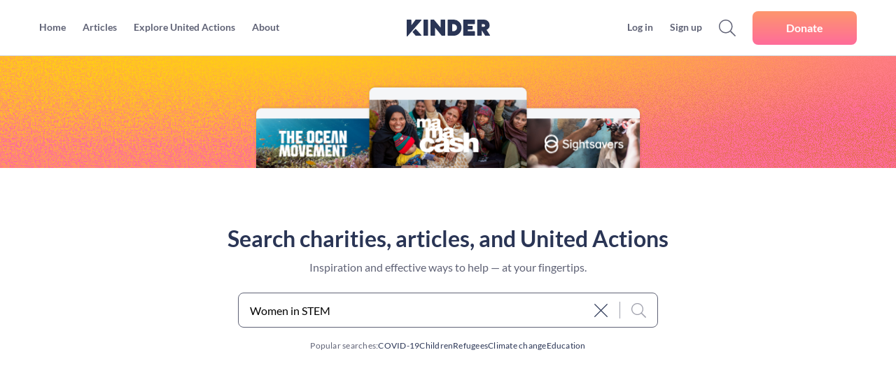

--- FILE ---
content_type: text/html; charset=utf-8
request_url: https://our.kinder.world/search?query=Women%20in%20STEM&entities=appeals,causes,stories&per_page_appeals=9&current_page_appeals=1&per_page_causes=9&current_page_causes=1&per_page_stories=9&current_page_stories=1
body_size: 39840
content:

    <!DOCTYPE html>
      <html>
        <head>
          <!-- undefinedundefined - production -->
          
          <title data-rh="true"></title>
          <meta property="og:type" content="website">
          
          
          <!--FAVICON-->
          <link rel="apple-touch-icon" sizes="180x180" href="static/assets/favicon/apple-touch-icon.png">
          <link rel="icon" type="image/png" href="static/assets/favicon/favicon-32x32.png" sizes="32x32">
          <link rel="icon" type="image/png" href="static/assets/favicon/favicon-16x16.png" sizes="16x16">
          <link rel="manifest" href="static/assets/favicon/site.webmanifest">
          <link rel="mask-icon" href="static/assets/favicon/safari-pinned-tab.svg">
          <meta name="theme-color" content="#222222">

          <meta property="fb:app_id" content="582949878554814">
          <meta name="viewport" content="width=device-width, initial-scale=1.0 maximum-scale=1.0, user-scalable=0, user-scalable=no">
          <link
            rel="stylesheet"
            href="https://fonts.googleapis.com/css2?family=Open+Sans:ital,wght@0,300;0,400;0,600;0,700;0,800;1,300;1,400;1,600;1,700;1,800&display=swap"
          >
          <link rel="stylesheet" href="https://fonts.googleapis.com/icon?family=Material+Icons">
          <link rel="stylesheet" href="https://unpkg.com/swiper/swiper-bundle.min.css">
          <!-- Hotjar Tracking Code for https://my.kinder.world -->
      <script>
      (function(h,o,t,j,a,r){
        h.hj=h.hj||function(){(h.hj.q=h.hj.q||[]).push(arguments)};
        h._hjSettings={hjid:1874388,hjsv:6};
        a=o.getElementsByTagName('head')[0];
        r=o.createElement('script');r.async=1;
        r.src=t+h._hjSettings.hjid+j+h._hjSettings.hjsv;
        a.appendChild(r);
      })(window,document,'https://static.hotjar.com/c/hotjar-','.js?sv=');
      </script>
          <!-- Global site tag (gtag.js) - Google Analytics -->
      <script async src="https://www.googletagmanager.com/gtag/js?id=UA-38733106-49"></script>
      <script>
        window.dataLayer = window.dataLayer || [];
        function gtag(){dataLayer.push(arguments);}
        gtag('js', new Date());
        gtag('config', 'UA-38733106-49');
      </script>
      
          <link data-chunk="client-pages-DonationConfirmation" rel="preload" as="style" href="/8.bundle.css">
<link data-chunk="client-pages-ForgotPassword" rel="preload" as="style" href="/9.bundle.css">
<link data-chunk="client-pages-Organisation" rel="preload" as="style" href="/11.bundle.css">
<link data-chunk="client-pages-UnitedAction-UnitedAction" rel="preload" as="style" href="/13.bundle.css">
<link data-chunk="client-pages-UnitedAction-UnitedAction" rel="preload" as="style" href="/0.bundle.css">
<link data-chunk="client-pages-Login" rel="preload" as="style" href="/10.bundle.css">
<link data-chunk="client-pages-Signup" rel="preload" as="style" href="/12.bundle.css">
<link data-chunk="client-pages-Signup" rel="preload" as="style" href="/1.bundle.css">
<link data-chunk="client-pages-404" rel="preload" as="style" href="/7.bundle.css">
<link data-chunk="client-components-Footer" rel="preload" as="style" href="/6.bundle.css">
<link data-chunk="main" rel="preload" as="style" href="/bundle.css">
<link data-chunk="main" rel="preload" as="script" href="/bundle.js">
<link data-chunk="client-components-Footer" rel="preload" as="script" href="/vendors~client-components-Footer~client-pages-DonationConfirmation.bundle.js">
<link data-chunk="client-components-Footer" rel="preload" as="script" href="/client-components-Footer.bundle.js">
<link data-chunk="client-pages-404" rel="preload" as="script" href="/client-pages-404.bundle.js">
<link data-chunk="client-pages-Signup" rel="preload" as="script" href="/vendors~client-pages-Signup~src-client-pages-Profile.bundle.js">
<link data-chunk="client-pages-Signup" rel="preload" as="script" href="/vendors~client-pages-Signup.bundle.js">
<link data-chunk="client-pages-Signup" rel="preload" as="script" href="/client-pages-Signup~src-client-pages-Profile.bundle.js">
<link data-chunk="client-pages-Signup" rel="preload" as="script" href="/client-pages-Signup.bundle.js">
<link data-chunk="client-pages-Login" rel="preload" as="script" href="/client-pages-Login.bundle.js">
<link data-chunk="client-pages-UnitedAction-UnitedAction" rel="preload" as="script" href="/client-pages-Organisation~client-pages-UnitedAction-UnitedAction.bundle.js">
<link data-chunk="client-pages-UnitedAction-UnitedAction" rel="preload" as="script" href="/client-pages-UnitedAction-UnitedAction.bundle.js">
<link data-chunk="client-pages-Organisation" rel="preload" as="script" href="/client-pages-Organisation.bundle.js">
<link data-chunk="client-pages-ForgotPassword" rel="preload" as="script" href="/client-pages-ForgotPassword.bundle.js">
<link data-chunk="client-pages-DonationConfirmation" rel="preload" as="script" href="/vendors~client-pages-DonationConfirmation~src-client-pages-Profile.bundle.js">
<link data-chunk="client-pages-DonationConfirmation" rel="preload" as="script" href="/client-pages-DonationConfirmation.bundle.js">
          <link data-chunk="main" rel="stylesheet" href="/bundle.css">
<link data-chunk="client-components-Footer" rel="stylesheet" href="/6.bundle.css">
<link data-chunk="client-pages-404" rel="stylesheet" href="/7.bundle.css">
<link data-chunk="client-pages-Signup" rel="stylesheet" href="/1.bundle.css">
<link data-chunk="client-pages-Signup" rel="stylesheet" href="/12.bundle.css">
<link data-chunk="client-pages-Login" rel="stylesheet" href="/10.bundle.css">
<link data-chunk="client-pages-UnitedAction-UnitedAction" rel="stylesheet" href="/0.bundle.css">
<link data-chunk="client-pages-UnitedAction-UnitedAction" rel="stylesheet" href="/13.bundle.css">
<link data-chunk="client-pages-Organisation" rel="stylesheet" href="/11.bundle.css">
<link data-chunk="client-pages-ForgotPassword" rel="stylesheet" href="/9.bundle.css">
<link data-chunk="client-pages-DonationConfirmation" rel="stylesheet" href="/8.bundle.css">
        </head>
        <body>
          <div id="root"><div><div id="App" class="App__app___3S4wTqFO"><div class="
          Navigation__nav-container___1lvmkH_6
          null
          
        "><div class="
                Navigation__nav-size-and-position___3BaTG-Er
                Navigation__nav-fixed-container___Nz5Prvpk
                
              "><div class="Navigation__nav-bar-container___2eC_RmJp"></div></div></div><div class="BackgroundGradient__background-gradient___IDPiNscv BackgroundGradient__orange___3GTpbhbH"><div class="BackgroundGradient__background-gradient-children-wrapper___2t5HKVzs"><section class="section__section___2ySjS-bJ search__search-header___3anhnCfr"><div><div class="container__container___H-umsgpu container__flex-direction-row___k2ceKT_j container__horizontal-center___2w1o-alN container__container-small___2jwZYZt2"><img class="search__search-header-image___3FG-h1UD" src="static/assets/image/search-widget-header.png" alt="Charity logos"/></div></div></section></div></div><section class="section__section___2ySjS-bJ"><div><div class="container__container___H-umsgpu container__flex-direction-column___2HJ3JKZ0 container__horizontal-center___2w1o-alN"><h2 class="typography__h2___30jMBjri typography__text-align-center___5mQEy2Pd">Search charities, articles, and United Actions</h2><p class="typography__body___3Jo7DrWM search__margin-top-8___2ATqnrAm typography__text-align-center___5mQEy2Pd">Inspiration and effective ways to help — at your fingertips.</p><div class="InputBase__input-base___2YcH2xr6 search__search-input___3uyaJ55w"><label class=""></label><div class="
            undefined
            SearchInput__above-input-hook___3QLnWWYH
          "><div class="
            undefined
            SearchInput__input-container___XYC6IFQp
          "><input type="search" class="
            undefined
            SearchInput__input___3NzhvNGC
          " value=""/><div class="SearchInput__search-input-icons___1CSs2eFj"><svg viewBox="0 0 24 24" fill="none" xmlns="http://www.w3.org/2000/svg" class="
              SearchInput__search-input-icons-clear-icon___jbDgN-TA
              SearchInput__search-input-icons-clear-icon-invisible___19GC93p1
            "><path fill-rule="evenodd" clip-rule="evenodd" d="M1.53 1.47a.75.75 0 011.06 0l20.024 20.022a.75.75 0 11-1.061 1.061L1.53 2.53a.75.75 0 010-1.06z" fill="#2A3555"></path><path fill-rule="evenodd" clip-rule="evenodd" d="M1.386 22.553a.75.75 0 010-1.06L21.41 1.47a.75.75 0 011.06 1.06L2.448 22.553a.75.75 0 01-1.06 0z" fill="#2A3555"></path></svg><div class="
              SearchInput__search-input-icons-separator___1UdUXbBf
              SearchInput__search-input-icons-clear-icon-invisible___19GC93p1
            "></div><svg viewBox="0 0 24 24" fill="none" xmlns="http://www.w3.org/2000/svg" class="SearchInput__search-input-icons-magnifier___1l4qgkTQ"><path d="M23.79 22.572c.28.25.28.515 0 .796l-.422.421c-.281.281-.546.281-.796 0l-6.041-5.994a.583.583 0 01-.188-.421v-.469c-1.873 1.717-4.074 2.576-6.603 2.576-2.684 0-4.979-.952-6.883-2.857C.952 14.72 0 12.425 0 9.74c0-2.684.952-4.979 2.857-6.883C4.76.952 7.056 0 9.74 0c2.685 0 4.98.952 6.884 2.857 1.905 1.904 2.857 4.199 2.857 6.883 0 2.53-.859 4.73-2.576 6.603h.469c.156 0 .296.063.421.188l5.994 6.04zM3.886 15.594c1.623 1.592 3.574 2.388 5.853 2.388 2.28 0 4.215-.796 5.807-2.388 1.624-1.623 2.435-3.574 2.435-5.854 0-2.279-.811-4.214-2.435-5.806C13.955 2.31 12.02 1.499 9.74 1.499c-2.279 0-4.23.811-5.853 2.435C2.295 5.526 1.499 7.46 1.499 9.74c0 2.28.796 4.23 2.388 5.854z" fill="#A0A1AD"></path></svg></div></div></div></div><div class="container__container___H-umsgpu PopularSearches__margin-top-16___1H-deyHZ PopularSearches__width-unset___1c1MHQ1u container__flex-direction-row___k2ceKT_j container__horizontal-center___2w1o-alN container__gap-8___2Eh18AkF container__flex-wrap___1i3aH8Cy"><p class="typography__body___3Jo7DrWM typography__tiny___3XJdD3kt typography__text-align-center___5mQEy2Pd typography__no-wrap___3R5qrq8e">Popular searches:</p><div class="container__container___H-umsgpu PopularSearches__margin-bottom-32___1MlBmtoC PopularSearches__width-unset___1c1MHQ1u container__flex-direction-row___k2ceKT_j container__horizontal-center___2w1o-alN container__gap-8___2Eh18AkF container__flex-wrap___1i3aH8Cy"><a class="link__link___2XqejHMv link__primary___2e_FDVhi link__tiny___3Z4KH9B2" hrefLang="en-gb">COVID-19</a><a class="link__link___2XqejHMv link__primary___2e_FDVhi link__tiny___3Z4KH9B2" hrefLang="en-gb">Children</a><a class="link__link___2XqejHMv link__primary___2e_FDVhi link__tiny___3Z4KH9B2" hrefLang="en-gb">Refugees</a><a class="link__link___2XqejHMv link__primary___2e_FDVhi link__tiny___3Z4KH9B2" hrefLang="en-gb">Climate change</a><a class="link__link___2XqejHMv link__primary___2e_FDVhi link__tiny___3Z4KH9B2" hrefLang="en-gb">Education</a></div></div></div></div></section><section class="section__section___2ySjS-bJ"><div><div class="
        Spinner__spinner___iZ1THRjt
        Spinner__full-screen___FlnDaHop
        undefined"><svg xmlns="http://www.w3.org/2000/svg" viewBox="0 0 512 512" fill="#fd966d" class="Spinner__img-responsive___Ongx-kzR"><path d="M503.8 272c0-8.8-7.1-16-16-16s-16 7.1-16 16h-.1c-.4 4.7-.9 9.4-1.5 14.1-16.5 117.5-125.2 200.5-244 183.8C108.7 453.4 25.7 344.7 42.4 226 56.9 122.4 143 45.7 244.5 40.3c.7 0 1.4-.1 2.1-.3 7.7-1.1 13.7-7.7 13.7-15.8 0-6.9-4.4-12.8-10.6-15-.1-.1-.3-.1-.4-.1-.1-.1-.2-.1-.3-.1-1.4-.5-2.9-.8-4.4-.7h-.3c-.7 0-1.3.1-2 .1C126 14.8 26.7 102.9 10.5 222.8c-18.4 135.8 76 260.1 211.8 278.9 135.4 18.7 260.5-75.7 279.6-211.1.8-6.3 1.5-12.5 1.9-18.6z"></path></svg></div></div></section><div class="Footer__outer-footer-container___1fsYgsni"><div class="Footer__footer-mobile___1gQNd7g_"><a href="https://kinder.world/"><div class="Logo__svg-holder___2IBGz79G"><svg width="119" height="24" fill="none" xmlns="http://www.w3.org/2000/svg"><g clip-path="url(#logo-white_svg__clip0)"><path d="M20.41 0h-7.32a.63.63 0 00-.51.27l-5.95 8V.65A.64.64 0 006 0H.63A.64.64 0 000 .65v22.69a.63.63 0 001.06.48L20.89 1.08A.66.66 0 0020.41 0z" fill="#fff"></path><path d="M20.41 0h-7.32a.63.63 0 00-.51.27l-5.95 8V.65A.64.64 0 006 0H.63A.64.64 0 000 .65v22.69a.63.63 0 001.06.48L20.89 1.08A.66.66 0 0020.41 0z" fill="url(#logo-white_svg__paint0_linear)"></path><path d="M8.67 18.15l4 4.69a.6.6 0 00.46.2h7.31a.629.629 0 00.44-1.04l-7.72-8.45a.63.63 0 00-.91 0l-3.57 3.74a.62.62 0 00-.01.86z" fill="#fff"></path><path d="M8.67 18.15l4 4.69a.6.6 0 00.46.2h7.31a.629.629 0 00.44-1.04l-7.72-8.45a.63.63 0 00-.91 0l-3.57 3.74a.62.62 0 00-.01.86z" fill="url(#logo-white_svg__paint1_linear)"></path><path d="M24.67 0h5.16a.63.63 0 01.63.63v21.78a.63.63 0 01-.63.62h-5.16a.63.63 0 01-.63-.62V.63a.63.63 0 01.63-.63z" fill="#fff"></path><path d="M24.67 0h5.16a.63.63 0 01.63.63v21.78a.63.63 0 01-.63.62h-5.16a.63.63 0 01-.63-.62V.63a.63.63 0 01.63-.63z" fill="url(#logo-white_svg__paint2_linear)"></path><path d="M34.09 22.41V.63a.63.63 0 01.62-.63h3.89a.62.62 0 01.48.22l9.43 11.27V.63a.63.63 0 01.63-.63h5.16a.63.63 0 01.63.63v21.78a.63.63 0 01-.63.62h-3.89a.62.62 0 01-.48-.22L40.5 11.45v11a.63.63 0 01-.63.62h-5.16a.622.622 0 01-.62-.66z" fill="#fff"></path><path d="M34.09 22.41V.63a.63.63 0 01.62-.63h3.89a.62.62 0 01.48.22l9.43 11.27V.63a.63.63 0 01.63-.63h5.16a.63.63 0 01.63.63v21.78a.63.63 0 01-.63.62h-3.89a.62.62 0 01-.48-.22L40.5 11.45v11a.63.63 0 01-.63.62h-5.16a.622.622 0 01-.62-.66z" fill="url(#logo-white_svg__paint3_linear)"></path><path d="M58.62 22.41V.63a.63.63 0 01.63-.63h7.55a10.92 10.92 0 018.27 3.37 11.27 11.27 0 013.24 8.15 11.36 11.36 0 01-3.24 8.21A11 11 0 0166.8 23h-7.55a.63.63 0 01-.63-.59zM65 6.54v10h1.89a4.729 4.729 0 003.49-1.44 4.77 4.77 0 001.48-3.53A4.64 4.64 0 0070.42 8a4.66 4.66 0 00-3.49-1.48L65 6.54z" fill="#fff"></path><path d="M58.62 22.41V.63a.63.63 0 01.63-.63h7.55a10.92 10.92 0 018.27 3.37 11.27 11.27 0 013.24 8.15 11.36 11.36 0 01-3.24 8.21A11 11 0 0166.8 23h-7.55a.63.63 0 01-.63-.59zM65 6.54v10h1.89a4.729 4.729 0 003.49-1.44 4.77 4.77 0 001.48-3.53A4.64 4.64 0 0070.42 8a4.66 4.66 0 00-3.49-1.48L65 6.54z" fill="url(#logo-white_svg__paint4_linear)"></path><path d="M96.84 6.42h-9.66v2.5h6.35a.63.63 0 01.63.63v4a.63.63 0 01-.63.63h-6.35v2.41h9.66a.63.63 0 01.63.63v5.16a.63.63 0 01-.63.62H81.4a.63.63 0 01-.63-.62V.63A.63.63 0 0181.4 0h15.44a.63.63 0 01.63.63v5.16a.63.63 0 01-.63.63z" fill="#fff"></path><path d="M96.84 6.42h-9.66v2.5h6.35a.63.63 0 01.63.63v4a.63.63 0 01-.63.63h-6.35v2.41h9.66a.63.63 0 01.63.63v5.16a.63.63 0 01-.63.62H81.4a.63.63 0 01-.63-.62V.63A.63.63 0 0181.4 0h15.44a.63.63 0 01.63.63v5.16a.63.63 0 01-.63.63z" fill="url(#logo-white_svg__paint5_linear)"></path><path d="M114 14.6l4.88 7.46a.63.63 0 01-.53 1h-5.83a.62.62 0 01-.53-.29l-4.76-7.5v7.17a.63.63 0 01-.63.62h-5.15a.631.631 0 01-.63-.62V.63a.627.627 0 01.63-.63h8.67a8.171 8.171 0 016 2.31A7.624 7.624 0 01118.44 8a6.914 6.914 0 01-4.44 6.6zm-3.91-4.33A1.91 1.91 0 00112 8.41a2.004 2.004 0 00-1.92-1.87h-2.89v3.73h2.9z" fill="#fff"></path><path d="M114 14.6l4.88 7.46a.63.63 0 01-.53 1h-5.83a.62.62 0 01-.53-.29l-4.76-7.5v7.17a.63.63 0 01-.63.62h-5.15a.631.631 0 01-.63-.62V.63a.627.627 0 01.63-.63h8.67a8.171 8.171 0 016 2.31A7.624 7.624 0 01118.44 8a6.914 6.914 0 01-4.44 6.6zm-3.91-4.33A1.91 1.91 0 00112 8.41a2.004 2.004 0 00-1.92-1.87h-2.89v3.73h2.9z" fill="url(#logo-white_svg__paint6_linear)"></path></g><defs><linearGradient id="logo-white_svg__paint0_linear" x1="10.521" y1="0" x2="10.521" y2="23.99" gradientUnits="userSpaceOnUse"><stop stop-color="#fff"></stop><stop offset="1" stop-color="#fff" stop-opacity="0"></stop></linearGradient><linearGradient id="logo-white_svg__paint1_linear" x1="14.767" y1="13.356" x2="14.767" y2="23.04" gradientUnits="userSpaceOnUse"><stop stop-color="#fff"></stop><stop offset="1" stop-color="#fff" stop-opacity="0"></stop></linearGradient><linearGradient id="logo-white_svg__paint2_linear" x1="27.25" y1="0" x2="27.25" y2="23.03" gradientUnits="userSpaceOnUse"><stop stop-color="#fff"></stop><stop offset="1" stop-color="#fff" stop-opacity="0"></stop></linearGradient><linearGradient id="logo-white_svg__paint3_linear" x1="44.509" y1="0" x2="44.509" y2="23.07" gradientUnits="userSpaceOnUse"><stop stop-color="#fff"></stop><stop offset="1" stop-color="#fff" stop-opacity="0"></stop></linearGradient><linearGradient id="logo-white_svg__paint4_linear" x1="68.467" y1="-0.006" x2="68.467" y2="23.009" gradientUnits="userSpaceOnUse"><stop stop-color="#fff"></stop><stop offset="1" stop-color="#fff" stop-opacity="0"></stop></linearGradient><linearGradient id="logo-white_svg__paint5_linear" x1="89.12" y1="0" x2="89.12" y2="23" gradientUnits="userSpaceOnUse"><stop stop-color="#fff"></stop><stop offset="1" stop-color="#fff" stop-opacity="0"></stop></linearGradient><linearGradient id="logo-white_svg__paint6_linear" x1="109.91" y1="-0.006" x2="109.91" y2="23.06" gradientUnits="userSpaceOnUse"><stop stop-color="#fff"></stop><stop offset="1" stop-color="#fff" stop-opacity="0"></stop></linearGradient><clipPath id="logo-white_svg__clip0"><path fill="#fff" d="M0 0h119v24H0z"></path></clipPath></defs></svg></div></a><span class="Footer__slogan___2HHTGpom">Do good, better.</span><span class="Footer__address___3hwyO4U0">© 2021 Kinder. TNW City, Singel 542, 1017 AZ Amsterdam</span><ul class="Footer__icon-container___9Bew_dYM"><li><a href="https://www.facebook.com/joinkinder" target="_blank" rel="noopener noreferrer"><svg aria-hidden="true" focusable="false" data-prefix="fab" data-icon="facebook-f" class="svg-inline--fa fa-facebook-f fa-w-10 Footer__social-media-icon___2fYLjDUd" role="img" xmlns="http://www.w3.org/2000/svg" viewBox="0 0 320 512"><path fill="currentColor" d="M279.14 288l14.22-92.66h-88.91v-60.13c0-25.35 12.42-50.06 52.24-50.06h40.42V6.26S260.43 0 225.36 0c-73.22 0-121.08 44.38-121.08 124.72v70.62H22.89V288h81.39v224h100.17V288z"></path></svg></a></li><li><a href="https://twitter.com/joinkinder" target="_blank" rel="noopener noreferrer"><svg aria-hidden="true" focusable="false" data-prefix="fab" data-icon="twitter" class="svg-inline--fa fa-twitter fa-w-16 Footer__social-media-icon___2fYLjDUd" role="img" xmlns="http://www.w3.org/2000/svg" viewBox="0 0 512 512"><path fill="currentColor" d="M459.37 151.716c.325 4.548.325 9.097.325 13.645 0 138.72-105.583 298.558-298.558 298.558-59.452 0-114.68-17.219-161.137-47.106 8.447.974 16.568 1.299 25.34 1.299 49.055 0 94.213-16.568 130.274-44.832-46.132-.975-84.792-31.188-98.112-72.772 6.498.974 12.995 1.624 19.818 1.624 9.421 0 18.843-1.3 27.614-3.573-48.081-9.747-84.143-51.98-84.143-102.985v-1.299c13.969 7.797 30.214 12.67 47.431 13.319-28.264-18.843-46.781-51.005-46.781-87.391 0-19.492 5.197-37.36 14.294-52.954 51.655 63.675 129.3 105.258 216.365 109.807-1.624-7.797-2.599-15.918-2.599-24.04 0-57.828 46.782-104.934 104.934-104.934 30.213 0 57.502 12.67 76.67 33.137 23.715-4.548 46.456-13.32 66.599-25.34-7.798 24.366-24.366 44.833-46.132 57.827 21.117-2.273 41.584-8.122 60.426-16.243-14.292 20.791-32.161 39.308-52.628 54.253z"></path></svg></a></li><li><a href="https://www.instagram.com/join_kinder_world/" target="_blank" rel="noopener noreferrer"><svg aria-hidden="true" focusable="false" data-prefix="fab" data-icon="instagram" class="svg-inline--fa fa-instagram fa-w-14 Footer__social-media-icon___2fYLjDUd" role="img" xmlns="http://www.w3.org/2000/svg" viewBox="0 0 448 512"><path fill="currentColor" d="M224.1 141c-63.6 0-114.9 51.3-114.9 114.9s51.3 114.9 114.9 114.9S339 319.5 339 255.9 287.7 141 224.1 141zm0 189.6c-41.1 0-74.7-33.5-74.7-74.7s33.5-74.7 74.7-74.7 74.7 33.5 74.7 74.7-33.6 74.7-74.7 74.7zm146.4-194.3c0 14.9-12 26.8-26.8 26.8-14.9 0-26.8-12-26.8-26.8s12-26.8 26.8-26.8 26.8 12 26.8 26.8zm76.1 27.2c-1.7-35.9-9.9-67.7-36.2-93.9-26.2-26.2-58-34.4-93.9-36.2-37-2.1-147.9-2.1-184.9 0-35.8 1.7-67.6 9.9-93.9 36.1s-34.4 58-36.2 93.9c-2.1 37-2.1 147.9 0 184.9 1.7 35.9 9.9 67.7 36.2 93.9s58 34.4 93.9 36.2c37 2.1 147.9 2.1 184.9 0 35.9-1.7 67.7-9.9 93.9-36.2 26.2-26.2 34.4-58 36.2-93.9 2.1-37 2.1-147.8 0-184.8zM398.8 388c-7.8 19.6-22.9 34.7-42.6 42.6-29.5 11.7-99.5 9-132.1 9s-102.7 2.6-132.1-9c-19.6-7.8-34.7-22.9-42.6-42.6-11.7-29.5-9-99.5-9-132.1s-2.6-102.7 9-132.1c7.8-19.6 22.9-34.7 42.6-42.6 29.5-11.7 99.5-9 132.1-9s102.7-2.6 132.1 9c19.6 7.8 34.7 22.9 42.6 42.6 11.7 29.5 9 99.5 9 132.1s2.7 102.7-9 132.1z"></path></svg></a></li><li><a href="https://www.linkedin.com/company/akinderworld" target="_blank" rel="noopener noreferrer"><svg aria-hidden="true" focusable="false" data-prefix="fab" data-icon="linkedin-in" class="svg-inline--fa fa-linkedin-in fa-w-14 Footer__social-media-icon___2fYLjDUd" role="img" xmlns="http://www.w3.org/2000/svg" viewBox="0 0 448 512"><path fill="currentColor" d="M100.28 448H7.4V148.9h92.88zM53.79 108.1C24.09 108.1 0 83.5 0 53.8a53.79 53.79 0 0 1 107.58 0c0 29.7-24.1 54.3-53.79 54.3zM447.9 448h-92.68V302.4c0-34.7-.7-79.2-48.29-79.2-48.29 0-55.69 37.7-55.69 76.7V448h-92.78V148.9h89.08v40.8h1.3c12.4-23.5 42.69-48.3 87.88-48.3 94 0 111.28 61.9 111.28 142.3V448z"></path></svg></a></li></ul></div><div class="Footer__footer-container___2ZUSp0eN"><div class="Footer__footer-container-top___1zNxh98q"><div class="Footer__footer-top___3O1TkWnf"><div class="Footer__info-container___3Ojk5oXB"><a href="https://kinder.world/"><div class="Logo__svg-holder___2IBGz79G"><svg width="119" height="24" fill="none" xmlns="http://www.w3.org/2000/svg"><g clip-path="url(#logo-white_svg__clip0)"><path d="M20.41 0h-7.32a.63.63 0 00-.51.27l-5.95 8V.65A.64.64 0 006 0H.63A.64.64 0 000 .65v22.69a.63.63 0 001.06.48L20.89 1.08A.66.66 0 0020.41 0z" fill="#fff"></path><path d="M20.41 0h-7.32a.63.63 0 00-.51.27l-5.95 8V.65A.64.64 0 006 0H.63A.64.64 0 000 .65v22.69a.63.63 0 001.06.48L20.89 1.08A.66.66 0 0020.41 0z" fill="url(#logo-white_svg__paint0_linear)"></path><path d="M8.67 18.15l4 4.69a.6.6 0 00.46.2h7.31a.629.629 0 00.44-1.04l-7.72-8.45a.63.63 0 00-.91 0l-3.57 3.74a.62.62 0 00-.01.86z" fill="#fff"></path><path d="M8.67 18.15l4 4.69a.6.6 0 00.46.2h7.31a.629.629 0 00.44-1.04l-7.72-8.45a.63.63 0 00-.91 0l-3.57 3.74a.62.62 0 00-.01.86z" fill="url(#logo-white_svg__paint1_linear)"></path><path d="M24.67 0h5.16a.63.63 0 01.63.63v21.78a.63.63 0 01-.63.62h-5.16a.63.63 0 01-.63-.62V.63a.63.63 0 01.63-.63z" fill="#fff"></path><path d="M24.67 0h5.16a.63.63 0 01.63.63v21.78a.63.63 0 01-.63.62h-5.16a.63.63 0 01-.63-.62V.63a.63.63 0 01.63-.63z" fill="url(#logo-white_svg__paint2_linear)"></path><path d="M34.09 22.41V.63a.63.63 0 01.62-.63h3.89a.62.62 0 01.48.22l9.43 11.27V.63a.63.63 0 01.63-.63h5.16a.63.63 0 01.63.63v21.78a.63.63 0 01-.63.62h-3.89a.62.62 0 01-.48-.22L40.5 11.45v11a.63.63 0 01-.63.62h-5.16a.622.622 0 01-.62-.66z" fill="#fff"></path><path d="M34.09 22.41V.63a.63.63 0 01.62-.63h3.89a.62.62 0 01.48.22l9.43 11.27V.63a.63.63 0 01.63-.63h5.16a.63.63 0 01.63.63v21.78a.63.63 0 01-.63.62h-3.89a.62.62 0 01-.48-.22L40.5 11.45v11a.63.63 0 01-.63.62h-5.16a.622.622 0 01-.62-.66z" fill="url(#logo-white_svg__paint3_linear)"></path><path d="M58.62 22.41V.63a.63.63 0 01.63-.63h7.55a10.92 10.92 0 018.27 3.37 11.27 11.27 0 013.24 8.15 11.36 11.36 0 01-3.24 8.21A11 11 0 0166.8 23h-7.55a.63.63 0 01-.63-.59zM65 6.54v10h1.89a4.729 4.729 0 003.49-1.44 4.77 4.77 0 001.48-3.53A4.64 4.64 0 0070.42 8a4.66 4.66 0 00-3.49-1.48L65 6.54z" fill="#fff"></path><path d="M58.62 22.41V.63a.63.63 0 01.63-.63h7.55a10.92 10.92 0 018.27 3.37 11.27 11.27 0 013.24 8.15 11.36 11.36 0 01-3.24 8.21A11 11 0 0166.8 23h-7.55a.63.63 0 01-.63-.59zM65 6.54v10h1.89a4.729 4.729 0 003.49-1.44 4.77 4.77 0 001.48-3.53A4.64 4.64 0 0070.42 8a4.66 4.66 0 00-3.49-1.48L65 6.54z" fill="url(#logo-white_svg__paint4_linear)"></path><path d="M96.84 6.42h-9.66v2.5h6.35a.63.63 0 01.63.63v4a.63.63 0 01-.63.63h-6.35v2.41h9.66a.63.63 0 01.63.63v5.16a.63.63 0 01-.63.62H81.4a.63.63 0 01-.63-.62V.63A.63.63 0 0181.4 0h15.44a.63.63 0 01.63.63v5.16a.63.63 0 01-.63.63z" fill="#fff"></path><path d="M96.84 6.42h-9.66v2.5h6.35a.63.63 0 01.63.63v4a.63.63 0 01-.63.63h-6.35v2.41h9.66a.63.63 0 01.63.63v5.16a.63.63 0 01-.63.62H81.4a.63.63 0 01-.63-.62V.63A.63.63 0 0181.4 0h15.44a.63.63 0 01.63.63v5.16a.63.63 0 01-.63.63z" fill="url(#logo-white_svg__paint5_linear)"></path><path d="M114 14.6l4.88 7.46a.63.63 0 01-.53 1h-5.83a.62.62 0 01-.53-.29l-4.76-7.5v7.17a.63.63 0 01-.63.62h-5.15a.631.631 0 01-.63-.62V.63a.627.627 0 01.63-.63h8.67a8.171 8.171 0 016 2.31A7.624 7.624 0 01118.44 8a6.914 6.914 0 01-4.44 6.6zm-3.91-4.33A1.91 1.91 0 00112 8.41a2.004 2.004 0 00-1.92-1.87h-2.89v3.73h2.9z" fill="#fff"></path><path d="M114 14.6l4.88 7.46a.63.63 0 01-.53 1h-5.83a.62.62 0 01-.53-.29l-4.76-7.5v7.17a.63.63 0 01-.63.62h-5.15a.631.631 0 01-.63-.62V.63a.627.627 0 01.63-.63h8.67a8.171 8.171 0 016 2.31A7.624 7.624 0 01118.44 8a6.914 6.914 0 01-4.44 6.6zm-3.91-4.33A1.91 1.91 0 00112 8.41a2.004 2.004 0 00-1.92-1.87h-2.89v3.73h2.9z" fill="url(#logo-white_svg__paint6_linear)"></path></g><defs><linearGradient id="logo-white_svg__paint0_linear" x1="10.521" y1="0" x2="10.521" y2="23.99" gradientUnits="userSpaceOnUse"><stop stop-color="#fff"></stop><stop offset="1" stop-color="#fff" stop-opacity="0"></stop></linearGradient><linearGradient id="logo-white_svg__paint1_linear" x1="14.767" y1="13.356" x2="14.767" y2="23.04" gradientUnits="userSpaceOnUse"><stop stop-color="#fff"></stop><stop offset="1" stop-color="#fff" stop-opacity="0"></stop></linearGradient><linearGradient id="logo-white_svg__paint2_linear" x1="27.25" y1="0" x2="27.25" y2="23.03" gradientUnits="userSpaceOnUse"><stop stop-color="#fff"></stop><stop offset="1" stop-color="#fff" stop-opacity="0"></stop></linearGradient><linearGradient id="logo-white_svg__paint3_linear" x1="44.509" y1="0" x2="44.509" y2="23.07" gradientUnits="userSpaceOnUse"><stop stop-color="#fff"></stop><stop offset="1" stop-color="#fff" stop-opacity="0"></stop></linearGradient><linearGradient id="logo-white_svg__paint4_linear" x1="68.467" y1="-0.006" x2="68.467" y2="23.009" gradientUnits="userSpaceOnUse"><stop stop-color="#fff"></stop><stop offset="1" stop-color="#fff" stop-opacity="0"></stop></linearGradient><linearGradient id="logo-white_svg__paint5_linear" x1="89.12" y1="0" x2="89.12" y2="23" gradientUnits="userSpaceOnUse"><stop stop-color="#fff"></stop><stop offset="1" stop-color="#fff" stop-opacity="0"></stop></linearGradient><linearGradient id="logo-white_svg__paint6_linear" x1="109.91" y1="-0.006" x2="109.91" y2="23.06" gradientUnits="userSpaceOnUse"><stop stop-color="#fff"></stop><stop offset="1" stop-color="#fff" stop-opacity="0"></stop></linearGradient><clipPath id="logo-white_svg__clip0"><path fill="#fff" d="M0 0h119v24H0z"></path></clipPath></defs></svg></div></a><span class="Footer__slogan___2HHTGpom">Do good, better.</span><span class="Footer__address___3hwyO4U0">© 2021 Kinder. TNW City, Singel 542, 1017 AZ Amsterdam</span><ul class="Footer__icon-container___9Bew_dYM"><li><a href="https://www.facebook.com/joinkinder" target="_blank" rel="noopener noreferrer"><svg aria-hidden="true" focusable="false" data-prefix="fab" data-icon="facebook-f" class="svg-inline--fa fa-facebook-f fa-w-10 Footer__social-media-icon___2fYLjDUd" role="img" xmlns="http://www.w3.org/2000/svg" viewBox="0 0 320 512"><path fill="currentColor" d="M279.14 288l14.22-92.66h-88.91v-60.13c0-25.35 12.42-50.06 52.24-50.06h40.42V6.26S260.43 0 225.36 0c-73.22 0-121.08 44.38-121.08 124.72v70.62H22.89V288h81.39v224h100.17V288z"></path></svg></a></li><li><a href="https://twitter.com/joinkinder" target="_blank" rel="noopener noreferrer"><svg aria-hidden="true" focusable="false" data-prefix="fab" data-icon="twitter" class="svg-inline--fa fa-twitter fa-w-16 Footer__social-media-icon___2fYLjDUd" role="img" xmlns="http://www.w3.org/2000/svg" viewBox="0 0 512 512"><path fill="currentColor" d="M459.37 151.716c.325 4.548.325 9.097.325 13.645 0 138.72-105.583 298.558-298.558 298.558-59.452 0-114.68-17.219-161.137-47.106 8.447.974 16.568 1.299 25.34 1.299 49.055 0 94.213-16.568 130.274-44.832-46.132-.975-84.792-31.188-98.112-72.772 6.498.974 12.995 1.624 19.818 1.624 9.421 0 18.843-1.3 27.614-3.573-48.081-9.747-84.143-51.98-84.143-102.985v-1.299c13.969 7.797 30.214 12.67 47.431 13.319-28.264-18.843-46.781-51.005-46.781-87.391 0-19.492 5.197-37.36 14.294-52.954 51.655 63.675 129.3 105.258 216.365 109.807-1.624-7.797-2.599-15.918-2.599-24.04 0-57.828 46.782-104.934 104.934-104.934 30.213 0 57.502 12.67 76.67 33.137 23.715-4.548 46.456-13.32 66.599-25.34-7.798 24.366-24.366 44.833-46.132 57.827 21.117-2.273 41.584-8.122 60.426-16.243-14.292 20.791-32.161 39.308-52.628 54.253z"></path></svg></a></li><li><a href="https://www.instagram.com/join_kinder_world/" target="_blank" rel="noopener noreferrer"><svg aria-hidden="true" focusable="false" data-prefix="fab" data-icon="instagram" class="svg-inline--fa fa-instagram fa-w-14 Footer__social-media-icon___2fYLjDUd" role="img" xmlns="http://www.w3.org/2000/svg" viewBox="0 0 448 512"><path fill="currentColor" d="M224.1 141c-63.6 0-114.9 51.3-114.9 114.9s51.3 114.9 114.9 114.9S339 319.5 339 255.9 287.7 141 224.1 141zm0 189.6c-41.1 0-74.7-33.5-74.7-74.7s33.5-74.7 74.7-74.7 74.7 33.5 74.7 74.7-33.6 74.7-74.7 74.7zm146.4-194.3c0 14.9-12 26.8-26.8 26.8-14.9 0-26.8-12-26.8-26.8s12-26.8 26.8-26.8 26.8 12 26.8 26.8zm76.1 27.2c-1.7-35.9-9.9-67.7-36.2-93.9-26.2-26.2-58-34.4-93.9-36.2-37-2.1-147.9-2.1-184.9 0-35.8 1.7-67.6 9.9-93.9 36.1s-34.4 58-36.2 93.9c-2.1 37-2.1 147.9 0 184.9 1.7 35.9 9.9 67.7 36.2 93.9s58 34.4 93.9 36.2c37 2.1 147.9 2.1 184.9 0 35.9-1.7 67.7-9.9 93.9-36.2 26.2-26.2 34.4-58 36.2-93.9 2.1-37 2.1-147.8 0-184.8zM398.8 388c-7.8 19.6-22.9 34.7-42.6 42.6-29.5 11.7-99.5 9-132.1 9s-102.7 2.6-132.1-9c-19.6-7.8-34.7-22.9-42.6-42.6-11.7-29.5-9-99.5-9-132.1s-2.6-102.7 9-132.1c7.8-19.6 22.9-34.7 42.6-42.6 29.5-11.7 99.5-9 132.1-9s102.7-2.6 132.1 9c19.6 7.8 34.7 22.9 42.6 42.6 11.7 29.5 9 99.5 9 132.1s2.7 102.7-9 132.1z"></path></svg></a></li><li><a href="https://www.linkedin.com/company/akinderworld" target="_blank" rel="noopener noreferrer"><svg aria-hidden="true" focusable="false" data-prefix="fab" data-icon="linkedin-in" class="svg-inline--fa fa-linkedin-in fa-w-14 Footer__social-media-icon___2fYLjDUd" role="img" xmlns="http://www.w3.org/2000/svg" viewBox="0 0 448 512"><path fill="currentColor" d="M100.28 448H7.4V148.9h92.88zM53.79 108.1C24.09 108.1 0 83.5 0 53.8a53.79 53.79 0 0 1 107.58 0c0 29.7-24.1 54.3-53.79 54.3zM447.9 448h-92.68V302.4c0-34.7-.7-79.2-48.29-79.2-48.29 0-55.69 37.7-55.69 76.7V448h-92.78V148.9h89.08v40.8h1.3c12.4-23.5 42.69-48.3 87.88-48.3 94 0 111.28 61.9 111.28 142.3V448z"></path></svg></a></li></ul></div><ul><li class="Footer__footer-top-columns___21cuCadU"><span class="Footer__label-16-bold___3FMwFGfO">Explore</span></li><li class="Footer__footer-top-columns___21cuCadU"><a href="/search">Search charities</a></li><li class="Footer__footer-top-columns___21cuCadU"><a href="/explore">United Actions</a></li><li class="Footer__footer-top-columns___21cuCadU"><a href="https://kinder.world/articles">Articles</a></li><li class="Footer__footer-top-columns___21cuCadU"><a href="https://kinder.world/faq">FAQs</a></li></ul><ul><li class="Footer__footer-top-columns___21cuCadU"><span class="Footer__label-16-bold___3FMwFGfO">About us</span></li><li class="Footer__footer-top-columns___21cuCadU"><a href="https://kinder.world/about">Our story</a></li><li class="Footer__footer-top-columns___21cuCadU"><a href="https://kinder.world/foundation/about">Research</a></li><li class="Footer__footer-top-columns___21cuCadU"><a href="https://kinder.world/donating-tools">Tech for good</a></li><li class="Footer__footer-top-columns___21cuCadU"><a href="https://kinder-donations-jobs.homerun.co/">Work with us</a></li><li class="Footer__footer-top-columns___21cuCadU"><a href="https://kinder.world/contact">Get in touch</a></li><li class="Footer__footer-top-columns___21cuCadU"><a href="https://kinder.world/company/team">Our people</a></li><li class="Footer__footer-top-columns___21cuCadU"><a href="https://partners.kinder.world/">For Brands &amp; Partners</a></li></ul><ul><li class="Footer__footer-top-columns___21cuCadU"><span class="Footer__label-16-bold___3FMwFGfO">Your account</span></li><li class="Footer__footer-top-columns___21cuCadU"><a href="/login">Log in</a></li><li class="Footer__footer-top-columns___21cuCadU"><a href="/signup">Create an account</a></li><li class="Footer__footer-top-columns___21cuCadU"><a href="https://organisations.kinder.world/login">For charities</a></li></ul></div></div><div class="Footer__footer-container-bottom___1OsgrkVs"><div class="Footer__footer-bottom___3iVQm1de"><div class="Footer__label-14-regular___3sXchOes"><a class="Footer__link-style-none___3-xwAWfB" href="https://kinder.world/terms">Terms of use</a><a class="Footer__link-style-none___3-xwAWfB" href="https://kinder.world/privacy">Privacy policy</a></div><div class="Footer__powered-by___21nV6E2q"><span>Built with</span><a class="Footer__tag-the-love-link___1EdW3ryP" href="https://www.tagthelove.com/"><svg class="ttl-logo_svg__logo-svg-ttl" viewBox="0 0 194 34" xmlns="http://www.w3.org/2000/svg"><g fill="currentColor" fill-rule="evenodd"><path d="M11.322.027v9.882H0v-.078L1.93 7.84l5.646-5.827L9.499.027h1.823zM43 9.909H27.25V2.47l.461-.477L29.641 0h3.86l1.93 1.992 5.646 5.827L43 9.804v.105zm-8.594 12.749l-7.157 7.386v-7.386h7.157zm-25.838 0h2.754V25.5l-2.754-2.842zM25.122 4.665v5.244H13.303V.027h.056l1.93 1.992 6.198 6.397 3.635-3.751zm0 27.575L23.417 34h-3.86l-1.923-1.985-.007-.007-4.324-4.463v-4.887h11.819v9.582zM6.576 20.602L1.93 15.807.17 13.992v-1.875h24.95v8.485H6.577zM43 12.117v1.67l-1.93 1.993-.02.021v-3.684H43zm-3.64 5.428l-2.962 3.057h-8.857v-8.485H39.36v5.428z"></path><path d="M58.234 13.662h-4.077V11.26H65.26v2.402h-4.077V24h-2.949V13.662zm17 7.608h-5.916L68.19 24h-3.022l5.679-12.74h2.912L79.456 24h-3.094l-1.129-2.73zm-.93-2.239l-2.02-4.877-2.02 4.877h4.04zm15.089-1.601h2.693v5.169a7.696 7.696 0 01-2.402 1.2c-.91.28-1.826.42-2.748.42-1.323 0-2.512-.283-3.568-.847a6.3 6.3 0 01-2.484-2.348c-.6-1-.9-2.132-.9-3.394s.3-2.393.9-3.394a6.27 6.27 0 012.503-2.348c1.067-.564 2.269-.846 3.603-.846 1.117 0 2.13.188 3.04.564.91.376 1.674.922 2.293 1.638L90.43 14.99c-.91-.959-2.008-1.438-3.294-1.438-.813 0-1.535.17-2.166.51-.63.34-1.122.819-1.474 1.438-.352.618-.528 1.328-.528 2.129 0 .789.176 1.492.528 2.111.352.619.84 1.101 1.465 1.447.625.346 1.338.519 2.139.519.849 0 1.613-.182 2.293-.546V17.43zm13.213-3.768h-4.077V11.26h11.102v2.402h-4.077V24h-2.948V13.662zm20.293-2.402V24h-2.948v-5.223h-5.788V24h-2.948V11.26h2.948v5.023h5.788V11.26h2.948zm12.886 10.374V24h-9.865V11.26h9.628v2.366h-6.698v2.766h5.915v2.294h-5.915v2.948h6.935zm7.498-10.374h2.948v10.338h6.388V24h-9.336V11.26zm17.163 12.958c-1.323 0-2.515-.285-3.577-.855a6.349 6.349 0 01-2.493-2.357c-.6-1-.901-2.126-.901-3.376s.3-2.375.9-3.376a6.349 6.349 0 012.494-2.357c1.062-.57 2.254-.855 3.577-.855 1.322 0 2.511.285 3.567.855a6.43 6.43 0 012.493 2.357c.607 1 .91 2.126.91 3.376s-.303 2.375-.91 3.376a6.43 6.43 0 01-2.493 2.357c-1.056.57-2.245.855-3.567.855zm0-2.511c.752 0 1.431-.173 2.038-.519a3.722 3.722 0 001.429-1.447c.345-.619.518-1.322.518-2.111 0-.789-.173-1.492-.518-2.111a3.722 3.722 0 00-1.43-1.447c-.606-.346-1.285-.519-2.037-.519-.753 0-1.432.173-2.039.519a3.722 3.722 0 00-1.429 1.447c-.345.619-.518 1.322-.518 2.111 0 .789.173 1.492.518 2.111a3.722 3.722 0 001.43 1.447c.606.346 1.285.519 2.038.519zm21.44-10.447L176.37 24h-2.912l-5.496-12.74h3.185l3.877 9.1 3.93-9.1h2.931zm11.192 10.374V24h-9.864V11.26h9.627v2.366h-6.697v2.766h5.915v2.294h-5.915v2.948h6.934z" fill-rule="nonzero"></path></g></svg></a></div></div></div></div></div></div></div></div>
          <script>window.INITIAL_STATE={"appeal":{"allAppeals":null,"featuredAppeals":null,"appeal":null,"category":null,"isAppealPending":false,"isAllAppealsPending":false,"isFeaturedAppealsPending":false,"isCategoryPending":false},"auth":{"user":{"data":null,"meta":{"tokenType":null,"tokenId":null,"accessTokenBody":null}},"isConfirmationPending":false,"isLoginPending":false,"isLogOutPending":false,"isSignupPending":false,"isLoggedIn":false,"isRecoverPasswordRequestPending":false,"isResetPasswordPending":false},"cause":{"allCauses":null,"cause":null,"causeAreas":[],"areCauseAreasPending":false,"isCausePending":false,"areAllCausesPending":false},"donation":{"isSetDonationPending":false,"isGetDonationPending":false},"general":{"countries":[],"currencies":[{"objectClass":"currency","id":1,"name":"Euro","currencyCode":"EUR","symbol":"€"},{"objectClass":"currency","id":2,"name":"Dollar","currencyCode":"USD","symbol":"$"},{"objectClass":"currency","id":3,"name":"Pound","currencyCode":"GBP","symbol":"£"}]},"layout":{"isSignUpSelectorOpen":false,"isSignupModalOpen":false,"isLoginSelectorOpen":false,"isMainNavigationActive":true,"errorAndConfirmationModal":{"isOpen":false},"loginModal":{"isOpen":false},"isSearchModalOpen":false,"isSearchFocused":false},"search":{"request":{"query":"","entities":null},"response":{"appeals":{"meta":null,"data":null},"causes":{"meta":null,"data":null},"stories":{"meta":null,"data":null}},"isSearchPending":false,"pagingPendingState":null},"user":{"user":null,"donations":{"history":{"data":[],"meta":null},"recurring":{"data":[],"meta":null},"total":[]},"paymentMethods":{"data":[],"meta":null},"isGetTotalDonationsPending":false,"isGetUserDataPending":false,"isGetUserDonationHistoryPending":false,"isGetUserPaymentMethodsPending":false,"isGetUserRecurringDonationsPending":false,"isDeleteUserPaymentMethodPending":false,"isPatchUserDataPending":false,"isChangeUserPasswordPending":false}}</script>
          <script id="__LOADABLE_REQUIRED_CHUNKS__" type="application/json">[2,6,7,4,17,1,12,10,0,13,11,9,3,8]</script><script id="__LOADABLE_REQUIRED_CHUNKS___ext" type="application/json">{"namedChunks":["client-pages-Explore","client-components-Footer","client-pages-404","client-pages-Signup","client-pages-Search-Search","client-pages-Login","client-pages-UnitedAction-UnitedAction","client-pages-Organisation","client-pages-ForgotPassword","client-pages-DonationConfirmation"]}</script>
<script async data-chunk="main" src="/bundle.js"></script>
<script async data-chunk="client-components-Footer" src="/vendors~client-components-Footer~client-pages-DonationConfirmation.bundle.js"></script>
<script async data-chunk="client-components-Footer" src="/client-components-Footer.bundle.js"></script>
<script async data-chunk="client-pages-404" src="/client-pages-404.bundle.js"></script>
<script async data-chunk="client-pages-Signup" src="/vendors~client-pages-Signup~src-client-pages-Profile.bundle.js"></script>
<script async data-chunk="client-pages-Signup" src="/vendors~client-pages-Signup.bundle.js"></script>
<script async data-chunk="client-pages-Signup" src="/client-pages-Signup~src-client-pages-Profile.bundle.js"></script>
<script async data-chunk="client-pages-Signup" src="/client-pages-Signup.bundle.js"></script>
<script async data-chunk="client-pages-Login" src="/client-pages-Login.bundle.js"></script>
<script async data-chunk="client-pages-UnitedAction-UnitedAction" src="/client-pages-Organisation~client-pages-UnitedAction-UnitedAction.bundle.js"></script>
<script async data-chunk="client-pages-UnitedAction-UnitedAction" src="/client-pages-UnitedAction-UnitedAction.bundle.js"></script>
<script async data-chunk="client-pages-Organisation" src="/client-pages-Organisation.bundle.js"></script>
<script async data-chunk="client-pages-ForgotPassword" src="/client-pages-ForgotPassword.bundle.js"></script>
<script async data-chunk="client-pages-DonationConfirmation" src="/vendors~client-pages-DonationConfirmation~src-client-pages-Profile.bundle.js"></script>
<script async data-chunk="client-pages-DonationConfirmation" src="/client-pages-DonationConfirmation.bundle.js"></script>
          
        </body>
      </html>
    

--- FILE ---
content_type: text/css; charset=UTF-8
request_url: https://our.kinder.world/8.bundle.css
body_size: 22660
content:
.DonationLabel__label-12-regular___2EVPlOpq{font-weight:400}.DonationLabel__label-12-medium___1F1HYisn,.DonationLabel__label-12-regular___2EVPlOpq{font-family:Lato,sans-serif;font-size:1.2rem;font-stretch:normal;font-style:normal;line-height:1.8;letter-spacing:normal}.DonationLabel__label-12-medium___1F1HYisn{font-weight:600}.DonationLabel__label-12-bold___ZMP-Hyso{font-family:Lato,sans-serif;font-size:1.2rem;font-weight:700;font-stretch:normal;font-style:normal;line-height:1.8;letter-spacing:normal}.DonationLabel__label-14-regular___GlzzocME{font-weight:400}.DonationLabel__label-14-bold___3nA2lBa-,.DonationLabel__label-14-regular___GlzzocME{font-family:Lato,sans-serif;font-size:1.4rem;font-stretch:normal;font-style:normal;line-height:1.8;letter-spacing:normal}.DonationLabel__label-14-bold___3nA2lBa-{font-weight:700}.DonationLabel__label-14-medium___niEy-K7p{font-family:Lato,sans-serif;font-size:1.4rem;font-weight:600;font-stretch:normal;font-style:normal;line-height:1.8;letter-spacing:normal}.DonationLabel__label-16-regular___2Dd-rJKH{font-weight:400}.DonationLabel__label-16-regular___2Dd-rJKH,.DonationLabel__label-16-semi-bold___3e0OBmOk{font-family:Lato,sans-serif;font-size:1.6rem;font-stretch:normal;font-style:normal;line-height:1.8;letter-spacing:normal}.DonationLabel__label-16-semi-bold___3e0OBmOk{font-weight:600}.DonationLabel__label-16-bold___1AiOhRaB{font-family:Lato,sans-serif;font-size:1.6rem;font-weight:700;font-stretch:normal;font-style:normal;line-height:1.8;letter-spacing:normal}.DonationLabel__label-18-regular___XONNhIL1{font-weight:400}.DonationLabel__label-18-bold____LXK3aSr,.DonationLabel__label-18-regular___XONNhIL1{font-family:Lato,sans-serif;font-size:1.8rem;font-stretch:normal;font-style:normal;line-height:1.8;letter-spacing:normal}.DonationLabel__label-18-bold____LXK3aSr{font-weight:700}.DonationLabel__label-22-bold___2q-88Ptq{font-size:2.2rem}.DonationLabel__label-22-bold___2q-88Ptq,.DonationLabel__label-24-bold___30QRWunf{font-family:Lato,sans-serif;font-weight:700;font-stretch:normal;font-style:normal;line-height:1.8;letter-spacing:normal}.DonationLabel__label-24-bold___30QRWunf{font-size:2.4rem}.DonationLabel__flex-horizontal-center___2amh8jgh{display:-webkit-box;display:-ms-flexbox;display:flex;-webkit-box-orient:horizontal;-webkit-box-direction:normal;-ms-flex-direction:row;flex-direction:row;-webkit-box-pack:center;-ms-flex-pack:center;justify-content:center}.DonationLabel__link-style___eZbUFUf5{cursor:pointer;text-decoration:none}.DonationLabel__link-style___eZbUFUf5:link,.DonationLabel__link-style___eZbUFUf5:visited{color:#fd966d;cursor:pointer}.DonationLabel__link-style___eZbUFUf5:hover{color:#2a3555}.DonationLabel__link-style-light___30wgIfTP{cursor:pointer}.DonationLabel__link-style-light___30wgIfTP:link{color:#fff;cursor:pointer}.DonationLabel__link-style-light___30wgIfTP:visited{color:#ccc;cursor:pointer}.DonationLabel__link-style-light___30wgIfTP:hover{color:#ccc}.DonationLabel__link-style-none___1iAobTSV{text-decoration:none}.DonationLabel__link-style-none___1iAobTSV:link,.DonationLabel__link-style-none___1iAobTSV:visited{color:#fff;cursor:pointer}.DonationLabel__link-style-none___1iAobTSV:hover{color:#9b9b9b}.DonationLabel__column-gap-8___vNslvLpN{-webkit-column-gap:8px;-moz-column-gap:8px;column-gap:8px}.DonationLabel__margin-top-8___3B5KNfv-{margin-top:8px}.DonationLabel__margin-top-16___2C5vyElm{margin-top:16px}.DonationLabel__margin-top-24___23N64yIY{margin-top:24px}.DonationLabel__margin-top-32___3sT1WQEh{margin-top:32px}.DonationLabel__margin-top-40___3J9YgGKA{margin-top:40px}.DonationLabel__margin-bottom-8___17whmqhM{margin-bottom:8px}.DonationLabel__margin-bottom-16___uvBUxrtm{margin-bottom:16px}.DonationLabel__margin-bottom-24___qvXhhWYB{margin-bottom:24px}.DonationLabel__margin-bottom-32___2YGJ9u0b{margin-bottom:32px}.DonationLabel__margin-bottom-40___1XK12Uts{margin-bottom:40px}.DonationLabel__donation-label___3BREu5ia{display:-webkit-box;display:-ms-flexbox;display:flex;-webkit-box-align:center;-ms-flex-align:center;align-items:center;background-color:#fd966d;padding:0 .8rem;border-radius:8px}.DonationLabel__donation-label___3BREu5ia svg>path{fill:#fff}.DonationLabel__donation-label___3BREu5ia span{font-size:1.4rem;color:#fff;margin-left:8px}.DonationLabel__donation-label___3BREu5ia span,.SocialMediaIconsContainer__label-12-regular___ti8GRwc7{font-family:Lato,sans-serif;font-weight:400;font-stretch:normal;font-style:normal;line-height:1.8;letter-spacing:normal}.SocialMediaIconsContainer__label-12-regular___ti8GRwc7{font-size:1.2rem}.SocialMediaIconsContainer__label-12-medium___1A61WAqv{font-weight:600}.SocialMediaIconsContainer__label-12-bold___28JrEzKB,.SocialMediaIconsContainer__label-12-medium___1A61WAqv{font-family:Lato,sans-serif;font-size:1.2rem;font-stretch:normal;font-style:normal;line-height:1.8;letter-spacing:normal}.SocialMediaIconsContainer__label-12-bold___28JrEzKB{font-weight:700}.SocialMediaIconsContainer__label-14-regular___GuRlg1l-{font-weight:400}.SocialMediaIconsContainer__label-14-bold___1eYSqLOp,.SocialMediaIconsContainer__label-14-regular___GuRlg1l-{font-family:Lato,sans-serif;font-size:1.4rem;font-stretch:normal;font-style:normal;line-height:1.8;letter-spacing:normal}.SocialMediaIconsContainer__label-14-bold___1eYSqLOp{font-weight:700}.SocialMediaIconsContainer__label-14-medium___3721FAD-{font-family:Lato,sans-serif;font-size:1.4rem;font-weight:600;font-stretch:normal;font-style:normal;line-height:1.8;letter-spacing:normal}.SocialMediaIconsContainer__label-16-regular___12glTOGv{font-weight:400}.SocialMediaIconsContainer__label-16-regular___12glTOGv,.SocialMediaIconsContainer__label-16-semi-bold___3kMsro4q{font-family:Lato,sans-serif;font-size:1.6rem;font-stretch:normal;font-style:normal;line-height:1.8;letter-spacing:normal}.SocialMediaIconsContainer__label-16-semi-bold___3kMsro4q{font-weight:600}.SocialMediaIconsContainer__label-16-bold___3KdZRNca{font-family:Lato,sans-serif;font-size:1.6rem;font-weight:700;font-stretch:normal;font-style:normal;line-height:1.8;letter-spacing:normal}.SocialMediaIconsContainer__label-18-regular___iEramvfk{font-weight:400}.SocialMediaIconsContainer__label-18-bold___2cTfPr7D,.SocialMediaIconsContainer__label-18-regular___iEramvfk{font-family:Lato,sans-serif;font-size:1.8rem;font-stretch:normal;font-style:normal;line-height:1.8;letter-spacing:normal}.SocialMediaIconsContainer__label-18-bold___2cTfPr7D{font-weight:700}.SocialMediaIconsContainer__label-22-bold___2hylCTLQ{font-size:2.2rem}.SocialMediaIconsContainer__label-22-bold___2hylCTLQ,.SocialMediaIconsContainer__label-24-bold___uv2K35df{font-family:Lato,sans-serif;font-weight:700;font-stretch:normal;font-style:normal;line-height:1.8;letter-spacing:normal}.SocialMediaIconsContainer__label-24-bold___uv2K35df{font-size:2.4rem}.SocialMediaIconsContainer__flex-horizontal-center___18IDQ-Yo{display:-webkit-box;display:-ms-flexbox;display:flex;-webkit-box-orient:horizontal;-webkit-box-direction:normal;-ms-flex-direction:row;flex-direction:row;-webkit-box-pack:center;-ms-flex-pack:center;justify-content:center}.SocialMediaIconsContainer__link-style___1ebiD2n8{cursor:pointer;text-decoration:none}.SocialMediaIconsContainer__link-style___1ebiD2n8:link,.SocialMediaIconsContainer__link-style___1ebiD2n8:visited{color:#fd966d;cursor:pointer}.SocialMediaIconsContainer__link-style___1ebiD2n8:hover{color:#2a3555}.SocialMediaIconsContainer__link-style-light___2w53-L1V{cursor:pointer}.SocialMediaIconsContainer__link-style-light___2w53-L1V:link{color:#fff;cursor:pointer}.SocialMediaIconsContainer__link-style-light___2w53-L1V:visited{color:#ccc;cursor:pointer}.SocialMediaIconsContainer__link-style-light___2w53-L1V:hover{color:#ccc}.SocialMediaIconsContainer__link-style-none___2_Bj5nsZ{text-decoration:none}.SocialMediaIconsContainer__link-style-none___2_Bj5nsZ:link,.SocialMediaIconsContainer__link-style-none___2_Bj5nsZ:visited{color:#fff;cursor:pointer}.SocialMediaIconsContainer__link-style-none___2_Bj5nsZ:hover{color:#9b9b9b}.SocialMediaIconsContainer__icon-container___1Isw2Drt{list-style:none;width:100%}.SocialMediaIconsContainer__icon-container___1Isw2Drt li{display:-webkit-box;display:-ms-flexbox;display:flex;-webkit-box-align:center;-ms-flex-align:center;align-items:center}.SocialMediaIconsContainer__icon-container___1Isw2Drt li>span{font-family:Lato,sans-serif;font-size:1.4rem;font-weight:400;font-stretch:normal;font-style:normal;line-height:1.8;letter-spacing:normal;margin-left:1.2rem}.SocialMediaIconsContainer__icon-container___1Isw2Drt li>span a{color:#222;text-decoration:none}.SocialMediaIconsContainer__icon-container___1Isw2Drt li>span a:link,.SocialMediaIconsContainer__icon-container___1Isw2Drt li>span a:visited{color:#222;cursor:pointer}.SocialMediaIconsContainer__icon-with-title___152bX6xQ{display:-webkit-box;display:-ms-flexbox;display:flex;-webkit-box-align:center;-ms-flex-align:center;align-items:center}.SocialMediaIconsContainer__icon-with-title-right___YxdWKEnK{-webkit-box-orient:horizontal;-webkit-box-direction:normal;-ms-flex-direction:row;flex-direction:row}.SocialMediaIconsContainer__icon-with-title-bottom___3wbwV9DF{-webkit-box-orient:vertical;-webkit-box-direction:normal;-ms-flex-direction:column;flex-direction:column}.SocialMediaIconsContainer__title-right___pne4ycde{padding-left:1.2rem}.SocialMediaIconsContainer__social-media-icon___3hKJvKkt{color:#fff;font-size:2rem}.SocialMediaIconsContainer__social-media-icon-bg___1qakOnig{cursor:pointer;display:-webkit-box;display:-ms-flexbox;display:flex;-webkit-box-align:center;-ms-flex-align:center;align-items:center;-webkit-box-pack:center;-ms-flex-pack:center;justify-content:center;width:5.6rem;height:5.6rem;border-radius:50%}.SocialMediaIconsContainer__social-media-icon-bg___1qakOnig:hover{opacity:.6}.URLShareBox__label-12-regular___hX4_0Hfn{font-weight:400}.URLShareBox__label-12-medium___2FUbywVi,.URLShareBox__label-12-regular___hX4_0Hfn{font-family:Lato,sans-serif;font-size:1.2rem;font-stretch:normal;font-style:normal;line-height:1.8;letter-spacing:normal}.URLShareBox__label-12-medium___2FUbywVi{font-weight:600}.URLShareBox__label-12-bold___3PZScvxT{font-family:Lato,sans-serif;font-size:1.2rem;font-weight:700;font-stretch:normal;font-style:normal;line-height:1.8;letter-spacing:normal}.URLShareBox__label-14-regular___2axW5WrX{font-weight:400}.URLShareBox__label-14-bold___2PsPxdbQ,.URLShareBox__label-14-regular___2axW5WrX{font-family:Lato,sans-serif;font-size:1.4rem;font-stretch:normal;font-style:normal;line-height:1.8;letter-spacing:normal}.URLShareBox__label-14-bold___2PsPxdbQ{font-weight:700}.URLShareBox__label-14-medium___19m8ExJ9{font-family:Lato,sans-serif;font-size:1.4rem;font-weight:600;font-stretch:normal;font-style:normal;line-height:1.8;letter-spacing:normal}.URLShareBox__label-16-regular___1eA15Oeo{font-weight:400}.URLShareBox__label-16-regular___1eA15Oeo,.URLShareBox__label-16-semi-bold___nQr3sZwM{font-family:Lato,sans-serif;font-size:1.6rem;font-stretch:normal;font-style:normal;line-height:1.8;letter-spacing:normal}.URLShareBox__label-16-semi-bold___nQr3sZwM{font-weight:600}.URLShareBox__label-16-bold___31UUkzEu{font-family:Lato,sans-serif;font-size:1.6rem;font-weight:700;font-stretch:normal;font-style:normal;line-height:1.8;letter-spacing:normal}.URLShareBox__label-18-regular___1WeZbo_P{font-weight:400}.URLShareBox__label-18-bold___1ZDxCcss,.URLShareBox__label-18-regular___1WeZbo_P{font-family:Lato,sans-serif;font-size:1.8rem;font-stretch:normal;font-style:normal;line-height:1.8;letter-spacing:normal}.URLShareBox__label-18-bold___1ZDxCcss{font-weight:700}.URLShareBox__label-22-bold___UFSbL-1d{font-size:2.2rem}.URLShareBox__label-22-bold___UFSbL-1d,.URLShareBox__label-24-bold___2LnUCRdg{font-family:Lato,sans-serif;font-weight:700;font-stretch:normal;font-style:normal;line-height:1.8;letter-spacing:normal}.URLShareBox__label-24-bold___2LnUCRdg{font-size:2.4rem}.URLShareBox__flex-horizontal-center___3USFCNwc{display:-webkit-box;display:-ms-flexbox;display:flex;-webkit-box-orient:horizontal;-webkit-box-direction:normal;-ms-flex-direction:row;flex-direction:row;-webkit-box-pack:center;-ms-flex-pack:center;justify-content:center}.URLShareBox__link-style___2jJ47TrT{cursor:pointer;text-decoration:none}.URLShareBox__link-style___2jJ47TrT:link,.URLShareBox__link-style___2jJ47TrT:visited{color:#fd966d;cursor:pointer}.URLShareBox__link-style___2jJ47TrT:hover{color:#2a3555}.URLShareBox__link-style-light___25_ZG4Kp{cursor:pointer}.URLShareBox__link-style-light___25_ZG4Kp:link{color:#fff;cursor:pointer}.URLShareBox__link-style-light___25_ZG4Kp:visited{color:#ccc;cursor:pointer}.URLShareBox__link-style-light___25_ZG4Kp:hover{color:#ccc}.URLShareBox__link-style-none___2thbZAuH{text-decoration:none}.URLShareBox__link-style-none___2thbZAuH:link,.URLShareBox__link-style-none___2thbZAuH:visited{color:#fff;cursor:pointer}.URLShareBox__link-style-none___2thbZAuH:hover{color:#9b9b9b}.URLShareBox__url-share-box___16GN7ggN{height:5.6rem;padding:2rem 1.6rem;border:1px solid #eaeaea;background-color:#fafafa;display:-webkit-box;display:-ms-flexbox;display:flex;-webkit-box-align:center;-ms-flex-align:center;align-items:center;-webkit-box-pack:justify;-ms-flex-pack:justify;justify-content:space-between}@media (max-width:1200px){.URLShareBox__url-share-box___16GN7ggN{margin-bottom:1.6rem}}.URLShareBox__url-share-box___16GN7ggN span{cursor:pointer;color:#777}.URLShareBox__url-input___2HviEucj{-webkit-appearance:none;appearance:none;-moz-appearance:textfield;background-color:#fafafa;margin:0 1.6rem;font-family:Lato,sans-serif;font-size:1.6rem;font-weight:400;font-stretch:normal;font-style:normal;line-height:1.8;letter-spacing:normal;color:#222;border:none;height:1.6em;width:100%}.URLShareBox__url-input___2HviEucj:disabled{border:none}.URLShareBox__url-input___2HviEucj:focus{outline:none;border:none}@media (max-width:1200px){.URLShareBox__url-input___2HviEucj{margin:0;width:18rem}}html{font-size:62.5%;font-weight:400;line-height:1.75}h1,html{font-family:Lato,sans-serif;font-stretch:normal;font-style:normal;letter-spacing:normal}h1{font-size:5.6rem;font-weight:900;line-height:1.5}@media (max-width:1200px){h1{font-family:Lato,sans-serif;font-size:3.2rem;font-weight:900;font-stretch:normal;font-style:normal;line-height:1.67;letter-spacing:normal}}@media (max-width:767px){h1{font-family:Lato,sans-serif;font-size:3.2rem;font-weight:900;font-stretch:normal;font-style:normal;line-height:1.67;letter-spacing:normal}}@media (max-width:576px){h1{font-family:Lato,sans-serif;font-size:2.4rem;font-weight:900;font-stretch:normal;font-style:normal;line-height:1.67;letter-spacing:normal}}h2{font-family:Lato,sans-serif;font-size:3.2rem;font-weight:900;font-stretch:normal;font-style:normal;line-height:1.5;letter-spacing:normal}@media (max-width:1200px){h2{font-family:Lato,sans-serif;font-size:2.4rem;font-weight:900;font-stretch:normal;font-style:normal;line-height:1.67;letter-spacing:normal}}@media (max-width:576px){h2{font-family:Lato,sans-serif;font-size:2.1rem;font-weight:900;font-stretch:normal;font-style:normal;line-height:1.67;letter-spacing:normal}}h3{font-family:Lato,sans-serif;font-size:2.4rem;font-weight:700;font-stretch:normal;font-style:normal;line-height:1.5;letter-spacing:normal}@media (max-width:1200px){h3{font-family:Lato,sans-serif;font-size:2rem;font-weight:700;font-stretch:normal;font-style:normal;line-height:1.67;letter-spacing:normal}}@media (max-width:576px){h3{font-family:Lato,sans-serif;font-size:1.6rem;font-weight:700;font-stretch:normal;font-style:normal;line-height:1.67;letter-spacing:normal}}h4{font-family:Lato,sans-serif;font-size:1.8rem;font-weight:600;font-stretch:normal;font-style:normal;line-height:1.8;letter-spacing:normal}@media (max-width:1200px){h4{font-size:16px;font-weight:400;font-stretch:normal;font-style:normal;line-height:1.8;letter-spacing:normal}}h6{font-family:Lato,sans-serif;font-size:1.8rem}body{font-size:1.6rem;line-height:1.75}.DonationConfirmation__label-12-regular___sxDDxnUD,body{font-family:Lato,sans-serif;font-weight:400;font-stretch:normal;font-style:normal;letter-spacing:normal}.DonationConfirmation__label-12-regular___sxDDxnUD{font-size:1.2rem;line-height:1.8}.DonationConfirmation__label-12-medium___1Sxz00cY{font-weight:600}.DonationConfirmation__label-12-bold___2qQFugak,.DonationConfirmation__label-12-medium___1Sxz00cY{font-family:Lato,sans-serif;font-size:1.2rem;font-stretch:normal;font-style:normal;line-height:1.8;letter-spacing:normal}.DonationConfirmation__label-12-bold___2qQFugak{font-weight:700}.DonationConfirmation__label-14-regular___2FDTeGy-{font-weight:400}.DonationConfirmation__label-14-bold___2u3bms8G,.DonationConfirmation__label-14-regular___2FDTeGy-{font-family:Lato,sans-serif;font-size:1.4rem;font-stretch:normal;font-style:normal;line-height:1.8;letter-spacing:normal}.DonationConfirmation__label-14-bold___2u3bms8G{font-weight:700}.DonationConfirmation__label-14-medium___Kyn3DXFV{font-family:Lato,sans-serif;font-size:1.4rem;font-weight:600;font-stretch:normal;font-style:normal;line-height:1.8;letter-spacing:normal}.DonationConfirmation__label-16-regular___1AjKqKl2{font-weight:400}.DonationConfirmation__label-16-regular___1AjKqKl2,.DonationConfirmation__label-16-semi-bold___397lgPg3{font-family:Lato,sans-serif;font-size:1.6rem;font-stretch:normal;font-style:normal;line-height:1.8;letter-spacing:normal}.DonationConfirmation__label-16-semi-bold___397lgPg3{font-weight:600}.DonationConfirmation__label-16-bold___1UY_Qmdy{font-family:Lato,sans-serif;font-size:1.6rem;font-weight:700;font-stretch:normal;font-style:normal;line-height:1.8;letter-spacing:normal}.DonationConfirmation__label-18-regular___3onq-coD{font-weight:400}.DonationConfirmation__label-18-bold___21oMk21q,.DonationConfirmation__label-18-regular___3onq-coD{font-family:Lato,sans-serif;font-size:1.8rem;font-stretch:normal;font-style:normal;line-height:1.8;letter-spacing:normal}.DonationConfirmation__label-18-bold___21oMk21q{font-weight:700}.DonationConfirmation__label-22-bold___HYn3wGCV{font-size:2.2rem}.DonationConfirmation__label-22-bold___HYn3wGCV,.DonationConfirmation__label-24-bold___29ehM87U{font-family:Lato,sans-serif;font-weight:700;font-stretch:normal;font-style:normal;line-height:1.8;letter-spacing:normal}.DonationConfirmation__label-24-bold___29ehM87U{font-size:2.4rem}.DonationConfirmation__flex-horizontal-center___15_ELmKN{display:-webkit-box;display:-ms-flexbox;display:flex;-webkit-box-orient:horizontal;-webkit-box-direction:normal;-ms-flex-direction:row;flex-direction:row;-webkit-box-pack:center;-ms-flex-pack:center;justify-content:center}.DonationConfirmation__link-style___1NYs5MfV{cursor:pointer;text-decoration:none}.DonationConfirmation__link-style___1NYs5MfV:link,.DonationConfirmation__link-style___1NYs5MfV:visited{color:#fd966d;cursor:pointer}.DonationConfirmation__link-style___1NYs5MfV:hover{color:#2a3555}.DonationConfirmation__link-style-light___195zOx9r{cursor:pointer}.DonationConfirmation__link-style-light___195zOx9r:link{color:#fff;cursor:pointer}.DonationConfirmation__link-style-light___195zOx9r:visited{color:#ccc;cursor:pointer}.DonationConfirmation__link-style-light___195zOx9r:hover{color:#ccc}.DonationConfirmation__link-style-none___3b5aGWOE{text-decoration:none}.DonationConfirmation__link-style-none___3b5aGWOE:link,.DonationConfirmation__link-style-none___3b5aGWOE:visited{color:#fff;cursor:pointer}.DonationConfirmation__link-style-none___3b5aGWOE:hover{color:#9b9b9b}.DonationConfirmation__donation-confirmation-page___28NEz__f{text-align:center;display:-webkit-box;display:-ms-flexbox;display:flex;-webkit-box-orient:vertical;-webkit-box-direction:normal;-ms-flex-direction:column;flex-direction:column;-webkit-box-align:center;-ms-flex-align:center;align-items:center;padding:2.4rem 0;color:#2a3555}@media (max-width:1200px){.DonationConfirmation__donation-confirmation-page___28NEz__f{width:90%;margin:0 auto;padding-bottom:4rem}}.DonationConfirmation__donation-confirmation-page___28NEz__f h2{max-width:55.6rem;padding:2.4rem 0;color:#2a3555}@media (max-width:1200px){.DonationConfirmation__donation-confirmation-page___28NEz__f h2{width:90%;margin:0 auto}}.DonationConfirmation__donation-confirmation-page___28NEz__f p{padding-top:2.4rem;color:#606376}.DonationConfirmation__donation-confirmation-page___28NEz__f .DonationConfirmation__donation-label___isuT3kSa{max-width:100px;margin:0 auto}.DonationConfirmation__header-link-style___2ZcvUUfF{cursor:pointer;text-decoration:none}.DonationConfirmation__header-link-style___2ZcvUUfF:link,.DonationConfirmation__header-link-style___2ZcvUUfF:visited{color:#222}.DonationConfirmation__header-link-style___2ZcvUUfF:hover{color:#fd966d}.DonationConfirmation__donation-amount___QPDtGNew{font-size:4rem;color:#2a3555}.DonationConfirmation__divider___2-bhbN9m{margin-top:2.4rem;width:55.6rem;height:.1rem;background-color:#eaeaea}@media (max-width:1200px){.DonationConfirmation__divider___2-bhbN9m{width:auto}}.DonationConfirmation__signup-content___fHeE5QiE{padding-bottom:8rem;width:55.6rem}.DonationConfirmation__signup-content___fHeE5QiE p{padding-bottom:1.6rem}@media (max-width:1200px){.DonationConfirmation__signup-content___fHeE5QiE{width:auto;padding-bottom:1.6rem}}.DonationConfirmation__social-media-box___7G9HE0p6{width:55.6rem;border:.1rem solid #eaeaea;padding:2.4rem;margin-top:4rem;margin-bottom:4rem}@media (max-width:1200px){.DonationConfirmation__social-media-box___7G9HE0p6{width:100%;padding:1.6rem 0}}.DonationConfirmation__social-media-container___XgzhJUvT{display:-webkit-box;display:-ms-flexbox;display:flex;-webkit-box-pack:center;-ms-flex-pack:center;justify-content:center}.DonationConfirmation__social-media-container___XgzhJUvT li:not(:last-child){margin-right:1.6rem}@media (max-width:1200px){.DonationConfirmation__social-media-container___XgzhJUvT li:not(:last-child){margin-right:.8rem}}.DonationConfirmation__social-media-container-first-row___3ZI6jrDg{margin-top:2.4rem;margin-bottom:1.6rem}@media (max-width:1200px){.DonationConfirmation__social-media-container-first-row___3ZI6jrDg{margin-bottom:.8rem}}@media (max-width:1200px){.DonationConfirmation__social-media-container-second-row___2tQM84Oy{margin-bottom:1.6rem}}.DonationConfirmation__url-share-box-container___164_urfk{display:-webkit-box;display:-ms-flexbox;display:flex;-webkit-box-orient:vertical;-webkit-box-direction:normal;-ms-flex-direction:column;flex-direction:column;-webkit-box-align:center;-ms-flex-align:center;align-items:center;width:100%}@media (max-width:1200px){.DonationConfirmation__url-share-box-container___164_urfk{margin-bottom:1rem}}.DonationConfirmation__share-box___2qwRS-6M{width:42rem}@media (max-width:1200px){.DonationConfirmation__share-box___2qwRS-6M{width:90%}}

--- FILE ---
content_type: text/css; charset=UTF-8
request_url: https://our.kinder.world/9.bundle.css
body_size: 8656
content:
html{font-size:62.5%;font-weight:400;line-height:1.75}h1,html{font-family:Lato,sans-serif;font-stretch:normal;font-style:normal;letter-spacing:normal}h1{font-size:5.6rem;font-weight:900;line-height:1.5}@media (max-width:1200px){h1{font-family:Lato,sans-serif;font-size:3.2rem;font-weight:900;font-stretch:normal;font-style:normal;line-height:1.67;letter-spacing:normal}}@media (max-width:767px){h1{font-family:Lato,sans-serif;font-size:3.2rem;font-weight:900;font-stretch:normal;font-style:normal;line-height:1.67;letter-spacing:normal}}@media (max-width:576px){h1{font-family:Lato,sans-serif;font-size:2.4rem;font-weight:900;font-stretch:normal;font-style:normal;line-height:1.67;letter-spacing:normal}}h2{font-family:Lato,sans-serif;font-size:3.2rem;font-weight:900;font-stretch:normal;font-style:normal;line-height:1.5;letter-spacing:normal}@media (max-width:1200px){h2{font-family:Lato,sans-serif;font-size:2.4rem;font-weight:900;font-stretch:normal;font-style:normal;line-height:1.67;letter-spacing:normal}}@media (max-width:576px){h2{font-family:Lato,sans-serif;font-size:2.1rem;font-weight:900;font-stretch:normal;font-style:normal;line-height:1.67;letter-spacing:normal}}h3{font-family:Lato,sans-serif;font-size:2.4rem;font-weight:700;font-stretch:normal;font-style:normal;line-height:1.5;letter-spacing:normal}@media (max-width:1200px){h3{font-family:Lato,sans-serif;font-size:2rem;font-weight:700;font-stretch:normal;font-style:normal;line-height:1.67;letter-spacing:normal}}@media (max-width:576px){h3{font-family:Lato,sans-serif;font-size:1.6rem;font-weight:700;font-stretch:normal;font-style:normal;line-height:1.67;letter-spacing:normal}}h4{font-family:Lato,sans-serif;font-size:1.8rem;font-weight:600;font-stretch:normal;font-style:normal;line-height:1.8;letter-spacing:normal}@media (max-width:1200px){h4{font-size:16px;font-weight:400;font-stretch:normal;font-style:normal;line-height:1.8;letter-spacing:normal}}h6{font-family:Lato,sans-serif;font-size:1.8rem}body{font-size:1.6rem;line-height:1.75}.ForgotPassword__label-12-regular___34SanSLa,body{font-family:Lato,sans-serif;font-weight:400;font-stretch:normal;font-style:normal;letter-spacing:normal}.ForgotPassword__label-12-regular___34SanSLa{font-size:1.2rem;line-height:1.8}.ForgotPassword__label-12-medium___1wbzoovV{font-weight:600}.ForgotPassword__label-12-bold___3kArpvDK,.ForgotPassword__label-12-medium___1wbzoovV{font-family:Lato,sans-serif;font-size:1.2rem;font-stretch:normal;font-style:normal;line-height:1.8;letter-spacing:normal}.ForgotPassword__label-12-bold___3kArpvDK{font-weight:700}.ForgotPassword__label-14-regular___24lSdB7d{font-weight:400}.ForgotPassword__label-14-bold___2z2_Uaeq,.ForgotPassword__label-14-regular___24lSdB7d{font-family:Lato,sans-serif;font-size:1.4rem;font-stretch:normal;font-style:normal;line-height:1.8;letter-spacing:normal}.ForgotPassword__label-14-bold___2z2_Uaeq{font-weight:700}.ForgotPassword__label-14-medium___1L9Z9Egk{font-family:Lato,sans-serif;font-size:1.4rem;font-weight:600;font-stretch:normal;font-style:normal;line-height:1.8;letter-spacing:normal}.ForgotPassword__label-16-regular___1BmgTOBF{font-weight:400}.ForgotPassword__label-16-regular___1BmgTOBF,.ForgotPassword__label-16-semi-bold___2V4APr-Y{font-family:Lato,sans-serif;font-size:1.6rem;font-stretch:normal;font-style:normal;line-height:1.8;letter-spacing:normal}.ForgotPassword__label-16-semi-bold___2V4APr-Y{font-weight:600}.ForgotPassword__label-16-bold___1nXmt81-{font-family:Lato,sans-serif;font-size:1.6rem;font-weight:700;font-stretch:normal;font-style:normal;line-height:1.8;letter-spacing:normal}.ForgotPassword__label-18-regular___GirwZRK5{font-weight:400}.ForgotPassword__label-18-bold___1-D1MUG9,.ForgotPassword__label-18-regular___GirwZRK5{font-family:Lato,sans-serif;font-size:1.8rem;font-stretch:normal;font-style:normal;line-height:1.8;letter-spacing:normal}.ForgotPassword__label-18-bold___1-D1MUG9{font-weight:700}.ForgotPassword__label-22-bold___arTwPrnm{font-size:2.2rem}.ForgotPassword__label-22-bold___arTwPrnm,.ForgotPassword__label-24-bold___1NGTWs1k{font-family:Lato,sans-serif;font-weight:700;font-stretch:normal;font-style:normal;line-height:1.8;letter-spacing:normal}.ForgotPassword__label-24-bold___1NGTWs1k{font-size:2.4rem}.ForgotPassword__flex-horizontal-center___1vLA0vDy{display:-webkit-box;display:-ms-flexbox;display:flex;-webkit-box-orient:horizontal;-webkit-box-direction:normal;-ms-flex-direction:row;flex-direction:row;-webkit-box-pack:center;-ms-flex-pack:center;justify-content:center}.ForgotPassword__link-style___BQ0rKJa7{cursor:pointer;text-decoration:none}.ForgotPassword__link-style___BQ0rKJa7:link,.ForgotPassword__link-style___BQ0rKJa7:visited{color:#fd966d;cursor:pointer}.ForgotPassword__link-style___BQ0rKJa7:hover{color:#2a3555}.ForgotPassword__link-style-light___2wy9FCAl{cursor:pointer}.ForgotPassword__link-style-light___2wy9FCAl:link{color:#fff;cursor:pointer}.ForgotPassword__link-style-light___2wy9FCAl:visited{color:#ccc;cursor:pointer}.ForgotPassword__link-style-light___2wy9FCAl:hover{color:#ccc}.ForgotPassword__link-style-none___2UIj8i4a{text-decoration:none}.ForgotPassword__link-style-none___2UIj8i4a:link,.ForgotPassword__link-style-none___2UIj8i4a:visited{color:#fff;cursor:pointer}.ForgotPassword__link-style-none___2UIj8i4a:hover{color:#9b9b9b}.ForgotPassword__column-gap-8___SjeTPL0A{-webkit-column-gap:8px;-moz-column-gap:8px;column-gap:8px}.ForgotPassword__margin-top-8___M4PNqITl{margin-top:8px}.ForgotPassword__margin-top-16___XVsw5vtX{margin-top:16px}.ForgotPassword__margin-top-24___3HxnLqk3{margin-top:24px}.ForgotPassword__margin-top-32___1vWlPqGq{margin-top:32px}.ForgotPassword__margin-top-40___QGNufFhq{margin-top:40px}.ForgotPassword__margin-bottom-8___unsqOkKP{margin-bottom:8px}.ForgotPassword__margin-bottom-16___3NLNEzi7{margin-bottom:16px}.ForgotPassword__margin-bottom-24___1DwCxRV9{margin-bottom:24px}.ForgotPassword__margin-bottom-32___R8Vaxscd{margin-bottom:32px}.ForgotPassword__margin-bottom-40___1-qENljt{margin-bottom:40px}.ForgotPassword__forgot-password___3gZ4Wko-{display:-webkit-box;display:-ms-flexbox;display:flex;-webkit-box-pack:center;-ms-flex-pack:center;justify-content:center;position:relative;height:100%;width:100%;background:radial-gradient(82.78% 82.78% at 31.15% -2.04%,#ffcc17 0,#ff6c9a 100%);min-height:calc(100vh - 47.3rem)}.ForgotPassword__forgot-password___3gZ4Wko-:before{content:" ";display:block;position:absolute;left:0;top:0;right:0;bottom:0;background-image:url(static/assets/image/dark-orange.png);-webkit-mask-image:radial-gradient(79.18% 83.7% at 102.19% 76.85%,#e86e5a 14.18%,rgba(232,110,90,0) 100%);mask-image:radial-gradient(79.18% 83.7% at 102.19% 76.85%,#e86e5a 14.18%,rgba(232,110,90,0) 100%)}.ForgotPassword__forgot-password___3gZ4Wko-:after{content:" ";display:block;position:absolute;left:0;top:0;right:0;bottom:0;background-image:url(static/assets/image/yellow-layer.png);-webkit-mask-image:radial-gradient(126.57% 266.83% at 13.07% -3.43%,#ffc700 5.03%,rgba(255,206,34,0) 64.94%);mask-image:radial-gradient(126.57% 266.83% at 13.07% -3.43%,#ffc700 5.03%,rgba(255,206,34,0) 64.94%)}@media (max-width:1200px){.ForgotPassword__forgot-password___3gZ4Wko-{min-height:calc(100vh - 47.3rem)}}@media (max-width:767px){.ForgotPassword__forgot-password___3gZ4Wko-{min-height:calc(100vh - 47.3rem)}}@media (max-width:576px){.ForgotPassword__forgot-password___3gZ4Wko-{min-height:calc(100vh - 89rem);padding:8rem 1.6rem}}.ForgotPassword__forgot-password___3gZ4Wko->div{z-index:1;width:100%}.ForgotPassword__content-container___2uOQ5aT8{margin:0 auto;-webkit-box-shadow:0 0 18px rgba(0,0,0,.1);box-shadow:0 0 18px rgba(0,0,0,.1);background-color:#fff;z-index:1;padding:2.4rem;color:#606376;border-radius:8px}.ForgotPassword__content-container___2uOQ5aT8 p{padding-bottom:2.4rem}.ForgotPassword__submit-button___1b-DPSa9{margin:2.4rem 0}.ForgotPassword__back-to-login___2_QQFEHF{padding-top:1.55rem}.ForgotPassword__request-again___1m6YhY66{font-family:Lato,sans-serif;font-size:1.4rem;font-weight:400;font-stretch:normal;font-style:normal;line-height:1.8;letter-spacing:normal;padding-bottom:1.55rem}.ForgotPassword__request-again___1m6YhY66 a{cursor:pointer;text-decoration:none}.ForgotPassword__request-again___1m6YhY66 a:link,.ForgotPassword__request-again___1m6YhY66 a:visited{color:#fd966d;cursor:pointer}.ForgotPassword__request-again___1m6YhY66 a:hover{color:#2a3555}@media (max-width:576px){.ForgotPassword__content-email-sent___2jBlVYG8 h2{padding-bottom:2rem}}@media (max-width:576px){.ForgotPassword__content-email-sent___2jBlVYG8{text-align:center}}.ForgotPassword__content-footer___3OuUvJAO{border-top:.1rem solid #ccc}@media (max-width:576px){.ForgotPassword__content-footer___3OuUvJAO{text-align:center}}

--- FILE ---
content_type: text/css; charset=UTF-8
request_url: https://our.kinder.world/11.bundle.css
body_size: 23550
content:
.KarmaPanel__label-12-regular___1VNmthcP{font-weight:400}.KarmaPanel__label-12-medium___AhObVsRC,.KarmaPanel__label-12-regular___1VNmthcP{font-family:Lato,sans-serif;font-size:1.2rem;font-stretch:normal;font-style:normal;line-height:1.8;letter-spacing:normal}.KarmaPanel__label-12-medium___AhObVsRC{font-weight:600}.KarmaPanel__label-12-bold___3G7Or3tS{font-family:Lato,sans-serif;font-size:1.2rem;font-weight:700;font-stretch:normal;font-style:normal;line-height:1.8;letter-spacing:normal}.KarmaPanel__label-14-regular___JDZHDmfU{font-weight:400}.KarmaPanel__label-14-bold___1RLokYy0,.KarmaPanel__label-14-regular___JDZHDmfU{font-family:Lato,sans-serif;font-size:1.4rem;font-stretch:normal;font-style:normal;line-height:1.8;letter-spacing:normal}.KarmaPanel__label-14-bold___1RLokYy0{font-weight:700}.KarmaPanel__label-14-medium___2iPDLVaN{font-family:Lato,sans-serif;font-size:1.4rem;font-weight:600;font-stretch:normal;font-style:normal;line-height:1.8;letter-spacing:normal}.KarmaPanel__label-16-regular___20-Ul4mV{font-weight:400}.KarmaPanel__label-16-regular___20-Ul4mV,.KarmaPanel__label-16-semi-bold___SWDI5qqY{font-family:Lato,sans-serif;font-size:1.6rem;font-stretch:normal;font-style:normal;line-height:1.8;letter-spacing:normal}.KarmaPanel__label-16-semi-bold___SWDI5qqY{font-weight:600}.KarmaPanel__label-16-bold___1NoKc3i9{font-family:Lato,sans-serif;font-size:1.6rem;font-weight:700;font-stretch:normal;font-style:normal;line-height:1.8;letter-spacing:normal}.KarmaPanel__label-18-regular___txP1iH7J{font-weight:400}.KarmaPanel__label-18-bold___21swlnpq,.KarmaPanel__label-18-regular___txP1iH7J{font-family:Lato,sans-serif;font-size:1.8rem;font-stretch:normal;font-style:normal;line-height:1.8;letter-spacing:normal}.KarmaPanel__label-18-bold___21swlnpq{font-weight:700}.KarmaPanel__label-22-bold___1h5V2R70{font-size:2.2rem}.KarmaPanel__label-22-bold___1h5V2R70,.KarmaPanel__label-24-bold___1Wpi2t5V{font-family:Lato,sans-serif;font-weight:700;font-stretch:normal;font-style:normal;line-height:1.8;letter-spacing:normal}.KarmaPanel__label-24-bold___1Wpi2t5V{font-size:2.4rem}.KarmaPanel__flex-horizontal-center___CNC7Q184{display:-webkit-box;display:-ms-flexbox;display:flex;-webkit-box-orient:horizontal;-webkit-box-direction:normal;-ms-flex-direction:row;flex-direction:row;-webkit-box-pack:center;-ms-flex-pack:center;justify-content:center}.KarmaPanel__link-style___NfzZXqsp{cursor:pointer;text-decoration:none}.KarmaPanel__link-style___NfzZXqsp:link,.KarmaPanel__link-style___NfzZXqsp:visited{color:#fd966d;cursor:pointer}.KarmaPanel__link-style___NfzZXqsp:hover{color:#2a3555}.KarmaPanel__link-style-light___3OunUl-2{cursor:pointer}.KarmaPanel__link-style-light___3OunUl-2:link{color:#fff;cursor:pointer}.KarmaPanel__link-style-light___3OunUl-2:visited{color:#ccc;cursor:pointer}.KarmaPanel__link-style-light___3OunUl-2:hover{color:#ccc}.KarmaPanel__link-style-none___1fyJdIaj{text-decoration:none}.KarmaPanel__link-style-none___1fyJdIaj:link,.KarmaPanel__link-style-none___1fyJdIaj:visited{color:#fff;cursor:pointer}.KarmaPanel__link-style-none___1fyJdIaj:hover{color:#9b9b9b}.KarmaPanel__karma-panel___2ZT5v8Er{background-color:#fafafa;border-top:.1rem solid #eaeaea;padding:4rem 0 5.6rem;display:-webkit-box;display:-ms-flexbox;display:flex;-webkit-box-orient:vertical;-webkit-box-direction:normal;-ms-flex-direction:column;flex-direction:column;-webkit-box-align:center;-ms-flex-align:center;align-items:center}.KarmaPanel__karma-panel___2ZT5v8Er h3{font-weight:900;margin-bottom:.8rem}@media (max-width:767px){.KarmaPanel__karma-panel___2ZT5v8Er h3{font-size:2.4rem}}.KarmaPanel__page-body-content___2rTpSZZd{max-width:114.4rem}@media (max-width:1200px){.KarmaPanel__page-body-content___2rTpSZZd{margin:0 2.4rem;width:auto}}@media (max-width:767px){.KarmaPanel__page-body-content___2rTpSZZd{margin:0 1.6rem;width:auto}}.KarmaPanel__content-panel-container___3DH4kaxE{display:-webkit-box;display:-ms-flexbox;display:flex;-webkit-box-align:start;-ms-flex-align:start;align-items:flex-start}@media (max-width:767px){.KarmaPanel__content-panel-container___3DH4kaxE{-webkit-box-orient:vertical;-webkit-box-direction:normal;-ms-flex-direction:column;flex-direction:column}}.KarmaPanel__content-panel-left___3OQkBE7L{display:-webkit-box;display:-ms-flexbox;display:flex;width:50%;-webkit-box-align:center;-ms-flex-align:center;align-items:center}@media (max-width:767px){.KarmaPanel__content-panel-left___3OQkBE7L{width:auto}}.KarmaPanel__content-panel-left-text___2Aeuug0Q{width:75%}.KarmaPanel__content-panel-right___1fqIrYNg{padding-left:4.8rem;width:50%}@media (max-width:767px){.KarmaPanel__content-panel-right___1fqIrYNg{padding:1.6rem 0 0;width:100%}}.KarmaPanel__form-inputs___5FRIP8Xx{display:-webkit-box;display:-ms-flexbox;display:flex;border-bottom:.1rem solid #eaeaea}.KarmaPanel__input___1y91J8kB{border:.1rem solid #eaeaea;border-right:none}.KarmaPanel__input-base___3NL_eup2{display:inline-block;width:40rem}@media (max-width:767px){.KarmaPanel__input-base___3NL_eup2{width:100%}}.KarmaPanel__disclaimer___345rxCRm{color:#777}.CertificationPanel__label-12-regular___2-gYxgyH,.KarmaPanel__disclaimer___345rxCRm{font-family:Lato,sans-serif;font-size:1.2rem;font-weight:400;font-stretch:normal;font-style:normal;line-height:1.8;letter-spacing:normal}.CertificationPanel__label-12-medium___3nhucAPs{font-weight:600}.CertificationPanel__label-12-bold___3QI0IjZd,.CertificationPanel__label-12-medium___3nhucAPs{font-family:Lato,sans-serif;font-size:1.2rem;font-stretch:normal;font-style:normal;line-height:1.8;letter-spacing:normal}.CertificationPanel__label-12-bold___3QI0IjZd{font-weight:700}.CertificationPanel__label-14-regular___yFrIDHD2{font-weight:400}.CertificationPanel__label-14-bold___3QEtLxzk,.CertificationPanel__label-14-regular___yFrIDHD2{font-family:Lato,sans-serif;font-size:1.4rem;font-stretch:normal;font-style:normal;line-height:1.8;letter-spacing:normal}.CertificationPanel__label-14-bold___3QEtLxzk{font-weight:700}.CertificationPanel__label-14-medium___3BGWBrP-{font-family:Lato,sans-serif;font-size:1.4rem;font-weight:600;font-stretch:normal;font-style:normal;line-height:1.8;letter-spacing:normal}.CertificationPanel__label-16-regular___39OLPTMB{font-weight:400}.CertificationPanel__label-16-regular___39OLPTMB,.CertificationPanel__label-16-semi-bold___1t8Dfg5U{font-family:Lato,sans-serif;font-size:1.6rem;font-stretch:normal;font-style:normal;line-height:1.8;letter-spacing:normal}.CertificationPanel__label-16-semi-bold___1t8Dfg5U{font-weight:600}.CertificationPanel__label-16-bold___3o-RZZm4{font-family:Lato,sans-serif;font-size:1.6rem;font-weight:700;font-stretch:normal;font-style:normal;line-height:1.8;letter-spacing:normal}.CertificationPanel__label-18-regular___7-eFnTuj{font-weight:400}.CertificationPanel__label-18-bold___lpZhHJKM,.CertificationPanel__label-18-regular___7-eFnTuj{font-family:Lato,sans-serif;font-size:1.8rem;font-stretch:normal;font-style:normal;line-height:1.8;letter-spacing:normal}.CertificationPanel__label-18-bold___lpZhHJKM{font-weight:700}.CertificationPanel__label-22-bold___1SvDpgcd{font-size:2.2rem}.CertificationPanel__label-22-bold___1SvDpgcd,.CertificationPanel__label-24-bold___3zz_4vcj{font-family:Lato,sans-serif;font-weight:700;font-stretch:normal;font-style:normal;line-height:1.8;letter-spacing:normal}.CertificationPanel__label-24-bold___3zz_4vcj{font-size:2.4rem}.CertificationPanel__flex-horizontal-center___2z9O2SxD{display:-webkit-box;display:-ms-flexbox;display:flex;-webkit-box-orient:horizontal;-webkit-box-direction:normal;-ms-flex-direction:row;flex-direction:row;-webkit-box-pack:center;-ms-flex-pack:center;justify-content:center}.CertificationPanel__link-style___25V_PVy9{cursor:pointer;text-decoration:none}.CertificationPanel__link-style___25V_PVy9:link,.CertificationPanel__link-style___25V_PVy9:visited{color:#fd966d;cursor:pointer}.CertificationPanel__link-style___25V_PVy9:hover{color:#2a3555}.CertificationPanel__link-style-light___3glvmGJh{cursor:pointer}.CertificationPanel__link-style-light___3glvmGJh:link{color:#fff;cursor:pointer}.CertificationPanel__link-style-light___3glvmGJh:visited{color:#ccc;cursor:pointer}.CertificationPanel__link-style-light___3glvmGJh:hover{color:#ccc}.CertificationPanel__link-style-none___1aGTaXJ8{text-decoration:none}.CertificationPanel__link-style-none___1aGTaXJ8:link,.CertificationPanel__link-style-none___1aGTaXJ8:visited{color:#fff;cursor:pointer}.CertificationPanel__link-style-none___1aGTaXJ8:hover{color:#9b9b9b}.CertificationPanel__certification-panel___36xlkQ-r{margin:4rem 0 5.6rem;display:-webkit-box;display:-ms-flexbox;display:flex;-webkit-box-orient:vertical;-webkit-box-direction:normal;-ms-flex-direction:column;flex-direction:column;-webkit-box-align:center;-ms-flex-align:center;align-items:center}.CertificationPanel__page-body-content___1B4X8zJS{width:114.4rem}@media (max-width:1200px){.CertificationPanel__page-body-content___1B4X8zJS{margin:0 2.4rem;width:auto}}@media (max-width:767px){.CertificationPanel__page-body-content___1B4X8zJS{margin:0 1.6rem}}.CertificationPanel__page-body-content___1B4X8zJS h3{margin-bottom:1.6rem;font-weight:900}@media (max-width:767px){.CertificationPanel__page-body-content___1B4X8zJS h3{font-size:2.4rem}}.CertificationPanel__link-panel___3-VNoxfe{display:-webkit-box;display:-ms-flexbox;display:flex;-webkit-box-align:start;-ms-flex-align:start;align-items:flex-start;-webkit-box-pack:justify;-ms-flex-pack:justify;justify-content:space-between;margin-bottom:3.2rem}@media (max-width:767px){.CertificationPanel__link-panel___3-VNoxfe{-webkit-box-orient:vertical;-webkit-box-direction:normal;-ms-flex-direction:column;flex-direction:column;margin-bottom:1.6rem}}.CertificationPanel__link-panel-box___2bclCQsw{width:50%}@media (max-width:767px){.CertificationPanel__link-panel-box___2bclCQsw{width:auto}}.CertificationPanel__link-panel-box-left___3eO7ZO2y{padding-right:4.8rem;display:-webkit-box;display:-ms-flexbox;display:flex}@media (max-width:767px){.CertificationPanel__link-panel-box-left___3eO7ZO2y{padding:0 0 1.6rem}}.CertificationPanel__link-panel-box-right___3cdZD4jY{display:-webkit-box;display:-ms-flexbox;display:flex;padding-left:4.8rem}@media (max-width:767px){.CertificationPanel__link-panel-box-right___3cdZD4jY{padding:0}}.CertificationPanel__icon-container___2s9n-4--{font-size:2rem;margin:.6rem 1.6rem 0 0}.Organisation__label-12-regular___2tuM6Yvp{font-weight:400}.Organisation__label-12-medium___iqsQ71Y9,.Organisation__label-12-regular___2tuM6Yvp{font-family:Lato,sans-serif;font-size:1.2rem;font-stretch:normal;font-style:normal;line-height:1.8;letter-spacing:normal}.Organisation__label-12-medium___iqsQ71Y9{font-weight:600}.Organisation__label-12-bold___S-IgdIoG{font-family:Lato,sans-serif;font-size:1.2rem;font-weight:700;font-stretch:normal;font-style:normal;line-height:1.8;letter-spacing:normal}.Organisation__label-14-regular___3Bs95a_5{font-weight:400}.Organisation__label-14-bold___-20DlShd,.Organisation__label-14-regular___3Bs95a_5{font-family:Lato,sans-serif;font-size:1.4rem;font-stretch:normal;font-style:normal;line-height:1.8;letter-spacing:normal}.Organisation__label-14-bold___-20DlShd{font-weight:700}.Organisation__label-14-medium___2PBQxBBi{font-family:Lato,sans-serif;font-size:1.4rem;font-weight:600;font-stretch:normal;font-style:normal;line-height:1.8;letter-spacing:normal}.Organisation__label-16-regular___30Iy8Vyv{font-weight:400}.Organisation__label-16-regular___30Iy8Vyv,.Organisation__label-16-semi-bold___1xXXnjiD{font-family:Lato,sans-serif;font-size:1.6rem;font-stretch:normal;font-style:normal;line-height:1.8;letter-spacing:normal}.Organisation__label-16-semi-bold___1xXXnjiD{font-weight:600}.Organisation__label-16-bold___1w_jHX6X{font-family:Lato,sans-serif;font-size:1.6rem;font-weight:700;font-stretch:normal;font-style:normal;line-height:1.8;letter-spacing:normal}.Organisation__label-18-regular___fMR_4jxm{font-weight:400}.Organisation__label-18-bold___3NnAKtMc,.Organisation__label-18-regular___fMR_4jxm{font-family:Lato,sans-serif;font-size:1.8rem;font-stretch:normal;font-style:normal;line-height:1.8;letter-spacing:normal}.Organisation__label-18-bold___3NnAKtMc{font-weight:700}.Organisation__label-22-bold___-r5-V-Wt{font-size:2.2rem}.Organisation__label-22-bold___-r5-V-Wt,.Organisation__label-24-bold___1LcG2yT_{font-family:Lato,sans-serif;font-weight:700;font-stretch:normal;font-style:normal;line-height:1.8;letter-spacing:normal}.Organisation__label-24-bold___1LcG2yT_{font-size:2.4rem}.Organisation__flex-horizontal-center___AeI54Yxj{display:-webkit-box;display:-ms-flexbox;display:flex;-webkit-box-orient:horizontal;-webkit-box-direction:normal;-ms-flex-direction:row;flex-direction:row;-webkit-box-pack:center;-ms-flex-pack:center;justify-content:center}.Organisation__link-style___2aRamAYd{cursor:pointer;text-decoration:none}.Organisation__link-style___2aRamAYd:link,.Organisation__link-style___2aRamAYd:visited{color:#fd966d;cursor:pointer}.Organisation__link-style___2aRamAYd:hover{color:#2a3555}.Organisation__link-style-light___1o_H0MyF{cursor:pointer}.Organisation__link-style-light___1o_H0MyF:link{color:#fff;cursor:pointer}.Organisation__link-style-light___1o_H0MyF:visited{color:#ccc;cursor:pointer}.Organisation__link-style-light___1o_H0MyF:hover{color:#ccc}.Organisation__link-style-none___2BK2vg0g{text-decoration:none}.Organisation__link-style-none___2BK2vg0g:link,.Organisation__link-style-none___2BK2vg0g:visited{color:#fff;cursor:pointer}.Organisation__link-style-none___2BK2vg0g:hover{color:#9b9b9b}.Organisation__organisation-page___3nNizeW7{font-size:1.8rem}.Organisation__header___dqbA-iS6{position:relative;padding:26.2rem 0 5.5rem}.Organisation__header-content___1ChkpOGi,.Organisation__header___dqbA-iS6{display:-webkit-box;display:-ms-flexbox;display:flex;-webkit-box-orient:vertical;-webkit-box-direction:normal;-ms-flex-direction:column;flex-direction:column;-webkit-box-align:center;-ms-flex-align:center;align-items:center}.Organisation__header-content___1ChkpOGi{color:#fff;max-width:108.8rem;text-align:center}@media (max-width:1200px){.Organisation__header-content___1ChkpOGi{padding-left:1.6rem;padding-right:1.6rem}}.Organisation__header-content___1ChkpOGi h1{max-width:72rem;margin-bottom:.8rem}.Organisation__header-content___1ChkpOGi h3{margin-bottom:3.8rem;font-family:Lato,sans-serif;font-size:1.8rem;font-weight:700;font-stretch:normal;font-style:normal;line-height:1.8;letter-spacing:normal}.Organisation__header-image-placeholder___JmW0_fAJ{position:absolute;top:3.2rem;left:3.2rem}.Organisation__preview-banner___3J7Pelvn{background-color:#000;-webkit-box-orient:vertical;-webkit-box-direction:normal;-ms-flex-direction:column;flex-direction:column}.Organisation__preview-banner-content___1F08PmJj,.Organisation__preview-banner___3J7Pelvn{display:-webkit-box;display:-ms-flexbox;display:flex;-webkit-box-align:center;-ms-flex-align:center;align-items:center}.Organisation__preview-banner-content___1F08PmJj{padding:3.2rem 0}.Organisation__preview-banner-content___1F08PmJj h2{color:#fff;font-size:2.4rem}@media (max-width:767px){.Organisation__preview-banner-content___1F08PmJj h2{font-size:1.6rem}}.Organisation__preview-banner-content-icon___3bUvLIAw{margin-right:.8rem}@media (max-width:767px){.Organisation__preview-banner-content-icon___3bUvLIAw{display:none}}.Organisation__page-body___3Lzb3yI1{display:-webkit-box;display:-ms-flexbox;display:flex;-webkit-box-orient:vertical;-webkit-box-direction:normal;-ms-flex-direction:column;flex-direction:column;-webkit-box-align:center;-ms-flex-align:center;align-items:center}@media (max-width:1200px){.Organisation__page-body___3Lzb3yI1{margin:0 2.4rem}}@media (max-width:767px){.Organisation__page-body___3Lzb3yI1{margin:0 1.6rem}}.Organisation__page-body___3Lzb3yI1 h3{font-weight:900}@media (max-width:767px){.Organisation__page-body___3Lzb3yI1 h3{font-size:2.4rem}}.Organisation__page-body-content___grjXzI1r{max-width:114.4rem}.Organisation__page-body-content-area___36cacPMx{display:-webkit-box;display:-ms-flexbox;display:flex;-webkit-box-align:center;-ms-flex-align:center;align-items:center;margin:4.2rem 0}@media (max-width:767px){.Organisation__page-body-content-area___36cacPMx{-webkit-box-orient:vertical;-webkit-box-direction:normal;-ms-flex-direction:column;flex-direction:column}}.Organisation__page-body-content-area___36cacPMx img{height:60rem;width:50%;-o-object-fit:cover;object-fit:cover}@media (max-width:767px){.Organisation__page-body-content-area___36cacPMx img{width:100%;height:auto}}.Organisation__page-body-content-area-top-text___nL5USvWY{padding-right:4.8rem;width:50%}@media (max-width:767px){.Organisation__page-body-content-area-top-text___nL5USvWY{width:auto;padding:1.6rem 0;-webkit-box-ordinal-group:2;-ms-flex-order:1;order:1}}.Organisation__page-body-content-area-top___DnomOb3D img{padding-left:4.8rem}@media (max-width:767px){.Organisation__page-body-content-area-top___DnomOb3D img{padding:0}}.Organisation__page-body-content-area-bottom-text___39fEfUr-{width:50%;padding-left:4.8rem}@media (max-width:767px){.Organisation__page-body-content-area-bottom-text___39fEfUr-{width:auto;padding:1.6rem 0}}.Organisation__page-body-content-area-bottom___12dweWX7 img{padding-right:4.8rem}@media (max-width:767px){.Organisation__page-body-content-area-bottom___12dweWX7 img{padding:0}}.Organisation__page-body-content-area-image-placeholder___3Jwn9xFm{width:50%;min-height:60rem}@media (max-width:767px){.Organisation__page-body-content-area-image-placeholder___3Jwn9xFm{min-height:30rem;width:auto}}html{font-size:62.5%;font-weight:400;line-height:1.75}h1,html{font-family:Lato,sans-serif;font-stretch:normal;font-style:normal;letter-spacing:normal}h1{font-size:5.6rem;font-weight:900;line-height:1.5}@media (max-width:1200px){h1{font-family:Lato,sans-serif;font-size:3.2rem;font-weight:900;font-stretch:normal;font-style:normal;line-height:1.67;letter-spacing:normal}}@media (max-width:767px){h1{font-family:Lato,sans-serif;font-size:3.2rem;font-weight:900;font-stretch:normal;font-style:normal;line-height:1.67;letter-spacing:normal}}@media (max-width:576px){h1{font-family:Lato,sans-serif;font-size:2.4rem;font-weight:900;font-stretch:normal;font-style:normal;line-height:1.67;letter-spacing:normal}}h2{font-family:Lato,sans-serif;font-size:3.2rem;font-weight:900;font-stretch:normal;font-style:normal;line-height:1.5;letter-spacing:normal}@media (max-width:1200px){h2{font-family:Lato,sans-serif;font-size:2.4rem;font-weight:900;font-stretch:normal;font-style:normal;line-height:1.67;letter-spacing:normal}}@media (max-width:576px){h2{font-family:Lato,sans-serif;font-size:2.1rem;font-weight:900;font-stretch:normal;font-style:normal;line-height:1.67;letter-spacing:normal}}h3{font-family:Lato,sans-serif;font-size:2.4rem;font-weight:700;font-stretch:normal;font-style:normal;line-height:1.5;letter-spacing:normal}@media (max-width:1200px){h3{font-family:Lato,sans-serif;font-size:2rem;font-weight:700;font-stretch:normal;font-style:normal;line-height:1.67;letter-spacing:normal}}@media (max-width:576px){h3{font-family:Lato,sans-serif;font-size:1.6rem;font-weight:700;font-stretch:normal;font-style:normal;line-height:1.67;letter-spacing:normal}}h4{font-family:Lato,sans-serif;font-size:1.8rem;font-weight:600;font-stretch:normal;font-style:normal;line-height:1.8;letter-spacing:normal}@media (max-width:1200px){h4{font-size:16px;font-weight:400;font-stretch:normal;font-style:normal;line-height:1.8;letter-spacing:normal}}h6{font-family:Lato,sans-serif;font-size:1.8rem}body{font-size:1.6rem;line-height:1.75}.ImagePlaceholder__label-12-regular___YRFBG5bQ,body{font-family:Lato,sans-serif;font-weight:400;font-stretch:normal;font-style:normal;letter-spacing:normal}.ImagePlaceholder__label-12-regular___YRFBG5bQ{font-size:1.2rem;line-height:1.8}.ImagePlaceholder__label-12-medium___1zzmbGDx{font-weight:600}.ImagePlaceholder__label-12-bold___OLSAo6rv,.ImagePlaceholder__label-12-medium___1zzmbGDx{font-family:Lato,sans-serif;font-size:1.2rem;font-stretch:normal;font-style:normal;line-height:1.8;letter-spacing:normal}.ImagePlaceholder__label-12-bold___OLSAo6rv{font-weight:700}.ImagePlaceholder__label-14-regular___1u9d92TO{font-weight:400}.ImagePlaceholder__label-14-bold___14asUlem,.ImagePlaceholder__label-14-regular___1u9d92TO{font-family:Lato,sans-serif;font-size:1.4rem;font-stretch:normal;font-style:normal;line-height:1.8;letter-spacing:normal}.ImagePlaceholder__label-14-bold___14asUlem{font-weight:700}.ImagePlaceholder__label-14-medium___2Wh-BfEC{font-family:Lato,sans-serif;font-size:1.4rem;font-weight:600;font-stretch:normal;font-style:normal;line-height:1.8;letter-spacing:normal}.ImagePlaceholder__label-16-regular___11C0M2bj{font-weight:400}.ImagePlaceholder__label-16-regular___11C0M2bj,.ImagePlaceholder__label-16-semi-bold___15yyevt6{font-family:Lato,sans-serif;font-size:1.6rem;font-stretch:normal;font-style:normal;line-height:1.8;letter-spacing:normal}.ImagePlaceholder__label-16-semi-bold___15yyevt6{font-weight:600}.ImagePlaceholder__label-16-bold___hyPhxNa1{font-family:Lato,sans-serif;font-size:1.6rem;font-weight:700;font-stretch:normal;font-style:normal;line-height:1.8;letter-spacing:normal}.ImagePlaceholder__label-18-regular___dDWrQYC6{font-weight:400}.ImagePlaceholder__label-18-bold___2SwYfeYR,.ImagePlaceholder__label-18-regular___dDWrQYC6{font-family:Lato,sans-serif;font-size:1.8rem;font-stretch:normal;font-style:normal;line-height:1.8;letter-spacing:normal}.ImagePlaceholder__label-18-bold___2SwYfeYR{font-weight:700}.ImagePlaceholder__label-22-bold___cYnCQ_ke{font-size:2.2rem}.ImagePlaceholder__label-22-bold___cYnCQ_ke,.ImagePlaceholder__label-24-bold___VAIaYf_f{font-family:Lato,sans-serif;font-weight:700;font-stretch:normal;font-style:normal;line-height:1.8;letter-spacing:normal}.ImagePlaceholder__label-24-bold___VAIaYf_f{font-size:2.4rem}.ImagePlaceholder__flex-horizontal-center___2fTQK7Gx{display:-webkit-box;display:-ms-flexbox;display:flex;-webkit-box-orient:horizontal;-webkit-box-direction:normal;-ms-flex-direction:row;flex-direction:row;-webkit-box-pack:center;-ms-flex-pack:center;justify-content:center}.ImagePlaceholder__link-style___3rSHdmoU{cursor:pointer;text-decoration:none}.ImagePlaceholder__link-style___3rSHdmoU:link,.ImagePlaceholder__link-style___3rSHdmoU:visited{color:#fd966d;cursor:pointer}.ImagePlaceholder__link-style___3rSHdmoU:hover{color:#2a3555}.ImagePlaceholder__link-style-light___mdXik92c{cursor:pointer}.ImagePlaceholder__link-style-light___mdXik92c:link{color:#fff;cursor:pointer}.ImagePlaceholder__link-style-light___mdXik92c:visited{color:#ccc;cursor:pointer}.ImagePlaceholder__link-style-light___mdXik92c:hover{color:#ccc}.ImagePlaceholder__link-style-none___1yQTcHKH{text-decoration:none}.ImagePlaceholder__link-style-none___1yQTcHKH:link,.ImagePlaceholder__link-style-none___1yQTcHKH:visited{color:#fff;cursor:pointer}.ImagePlaceholder__link-style-none___1yQTcHKH:hover{color:#9b9b9b}.ImagePlaceholder__image-placeholder___2P_hnTle{display:-webkit-box;display:-ms-flexbox;display:flex;-webkit-box-align:center;-ms-flex-align:center;align-items:center;color:#9b9b9b;background-color:#eaeaea}.ImagePlaceholder__image-placeholder-vertical___29r2DwUM{-webkit-box-orient:vertical;-webkit-box-direction:normal;-ms-flex-direction:column;flex-direction:column;-webkit-box-pack:center;-ms-flex-pack:center;justify-content:center;text-align:center}.ImagePlaceholder__image-placeholder-icon___2V-P_bFS{font-size:4.8rem;color:#9b9b9b}@media (max-width:1200px){.ImagePlaceholder__image-placeholder-icon___2V-P_bFS{font-size:3.6rem}}.ImagePlaceholder__image-placeholder___2P_hnTle span{padding:0 1.6rem}

--- FILE ---
content_type: text/css; charset=UTF-8
request_url: https://our.kinder.world/13.bundle.css
body_size: 32255
content:
.unitedActionsFactsFigures__column-gap-8___3rSjfBVm{-webkit-column-gap:8px;-moz-column-gap:8px;column-gap:8px}.unitedActionsFactsFigures__margin-top-8___3qFoDPnO{margin-top:8px}.unitedActionsFactsFigures__margin-top-16___1nVm13Tv{margin-top:16px}.unitedActionsFactsFigures__margin-top-24___2zkduSIS{margin-top:24px}.unitedActionsFactsFigures__margin-top-32___ZLVvLoQc{margin-top:32px}.unitedActionsFactsFigures__margin-top-40___13f5NCWD{margin-top:40px}.unitedActionsFactsFigures__margin-bottom-8___2O8qDa8g{margin-bottom:8px}.unitedActionsFactsFigures__margin-bottom-16___1dvsp4M-{margin-bottom:16px}.unitedActionsFactsFigures__margin-bottom-24___2ztYzHyp{margin-bottom:24px}.unitedActionsFactsFigures__margin-bottom-32___xWd7bV8X{margin-bottom:32px}.unitedActionsFactsFigures__margin-bottom-40___2qUWb1gA{margin-bottom:40px}.unitedActionsFactsFigures__united-action-facts-figures___WOHlkIaC img{width:100%}.UnitedActionHero__column-gap-8___2VCxbqvD{-webkit-column-gap:8px;-moz-column-gap:8px;column-gap:8px}.UnitedActionHero__margin-top-8___2iM6GFRT{margin-top:8px}.UnitedActionHero__margin-top-16___2oC9f-oL{margin-top:16px}.UnitedActionHero__margin-top-24___2f1pgjJL{margin-top:24px}.UnitedActionHero__margin-top-32___3K0nOCqM{margin-top:32px}.UnitedActionHero__margin-top-40___1WqDWdui{margin-top:40px}.UnitedActionHero__margin-bottom-8___1e3sPyOq{margin-bottom:8px}.UnitedActionHero__margin-bottom-16___1lHUn4Ur{margin-bottom:16px}.UnitedActionHero__margin-bottom-24___30gkCAbT{margin-bottom:24px}.UnitedActionHero__margin-bottom-32___2yrbVkpL{margin-bottom:32px}.UnitedActionHero__margin-bottom-40___1_HkbLrV{margin-bottom:40px}.UnitedActionHero__united-action-hero___2Bk3_-_0{display:block}.UnitedActionHero__united-action-hero___2Bk3_-_0 .UnitedActionHero__title___31_sWNte{padding:1.6rem 0}.UnitedActionHero__united-action-hero-header___3-DY70zn{width:100%;background-color:#2a3555;margin-top:-80px;padding-top:40px;margin-bottom:32px;text-align:center;padding-bottom:400px}@media (max-width:1200px){.UnitedActionHero__united-action-hero-header___3-DY70zn{padding-bottom:300px}}@media (max-width:767px){.UnitedActionHero__united-action-hero-header___3-DY70zn{padding-bottom:200px}}@media (max-width:576px){.UnitedActionHero__united-action-hero-header___3-DY70zn{padding-bottom:140px}}.UnitedActionHero__united-action-hero-info___3vYwGaLq{display:-webkit-box;display:-ms-flexbox;display:flex;-webkit-box-align:center;-ms-flex-align:center;align-items:center;-webkit-box-pack:center;-ms-flex-pack:center;justify-content:center}.UnitedActionHero__united-action-hero-info___3vYwGaLq .UnitedActionHero__divider___D2YTfGui{margin:0 16px;background-color:#d4d7dd;width:1px;height:22px}.UnitedActionHero__united-action-hero-image___2kxeDT27{position:relative;width:100%;padding-top:56.25%;margin-top:-400px}@media (max-width:1200px){.UnitedActionHero__united-action-hero-image___2kxeDT27{margin-top:-300px}}@media (max-width:767px){.UnitedActionHero__united-action-hero-image___2kxeDT27{margin-top:-200px}}@media (max-width:576px){.UnitedActionHero__united-action-hero-image___2kxeDT27{margin-top:-140px}}.divider__column-gap-8___NfGHWvyd{-webkit-column-gap:8px;-moz-column-gap:8px;column-gap:8px}.divider__margin-top-8___1v7sHF6k{margin-top:8px}.divider__margin-top-16___2D5lJ_9b{margin-top:16px}.divider__margin-top-24___3xvq7pM4{margin-top:24px}.divider__margin-top-32___20FHNvhA{margin-top:32px}.divider__margin-top-40___3fz7jLB6{margin-top:40px}.divider__margin-bottom-8___Es30aCTz{margin-bottom:8px}.divider__margin-bottom-16___3_JaSExZ{margin-bottom:16px}.divider__margin-bottom-24___2uwB4Fat{margin-bottom:24px}.divider__margin-bottom-32___2p72Jc2D{margin-bottom:32px}.divider__margin-bottom-40___3H8oGUMT{margin-bottom:40px}.divider__divider___4JCUjP6o{width:1px;height:24px;background-color:#d4d7dd;margin:0 8px}html{font-size:62.5%;font-weight:400;line-height:1.75}h1,html{font-family:Lato,sans-serif;font-stretch:normal;font-style:normal;letter-spacing:normal}h1{font-size:5.6rem;font-weight:900;line-height:1.5}@media (max-width:1200px){h1{font-family:Lato,sans-serif;font-size:3.2rem;font-weight:900;font-stretch:normal;font-style:normal;line-height:1.67;letter-spacing:normal}}@media (max-width:767px){h1{font-family:Lato,sans-serif;font-size:3.2rem;font-weight:900;font-stretch:normal;font-style:normal;line-height:1.67;letter-spacing:normal}}@media (max-width:576px){h1{font-family:Lato,sans-serif;font-size:2.4rem;font-weight:900;font-stretch:normal;font-style:normal;line-height:1.67;letter-spacing:normal}}h2{font-family:Lato,sans-serif;font-size:3.2rem;font-weight:900;font-stretch:normal;font-style:normal;line-height:1.5;letter-spacing:normal}@media (max-width:1200px){h2{font-family:Lato,sans-serif;font-size:2.4rem;font-weight:900;font-stretch:normal;font-style:normal;line-height:1.67;letter-spacing:normal}}@media (max-width:576px){h2{font-family:Lato,sans-serif;font-size:2.1rem;font-weight:900;font-stretch:normal;font-style:normal;line-height:1.67;letter-spacing:normal}}h3{font-family:Lato,sans-serif;font-size:2.4rem;font-weight:700;font-stretch:normal;font-style:normal;line-height:1.5;letter-spacing:normal}@media (max-width:1200px){h3{font-family:Lato,sans-serif;font-size:2rem;font-weight:700;font-stretch:normal;font-style:normal;line-height:1.67;letter-spacing:normal}}@media (max-width:576px){h3{font-family:Lato,sans-serif;font-size:1.6rem;font-weight:700;font-stretch:normal;font-style:normal;line-height:1.67;letter-spacing:normal}}h4{font-family:Lato,sans-serif;font-size:1.8rem;font-weight:600;font-stretch:normal;font-style:normal;line-height:1.8;letter-spacing:normal}@media (max-width:1200px){h4{font-size:16px;font-weight:400;font-stretch:normal;font-style:normal;line-height:1.8;letter-spacing:normal}}h6{font-family:Lato,sans-serif;font-size:1.8rem}body{font-size:1.6rem;line-height:1.75}.FaqModal__label-12-regular___bc83peRl,body{font-family:Lato,sans-serif;font-weight:400;font-stretch:normal;font-style:normal;letter-spacing:normal}.FaqModal__label-12-regular___bc83peRl{font-size:1.2rem;line-height:1.8}.FaqModal__label-12-medium___d05pGFCI{font-weight:600}.FaqModal__label-12-bold___PlMaPUUn,.FaqModal__label-12-medium___d05pGFCI{font-family:Lato,sans-serif;font-size:1.2rem;font-stretch:normal;font-style:normal;line-height:1.8;letter-spacing:normal}.FaqModal__label-12-bold___PlMaPUUn{font-weight:700}.FaqModal__label-14-regular___DSrURMsf{font-weight:400}.FaqModal__label-14-bold___2VYBbkDs,.FaqModal__label-14-regular___DSrURMsf{font-family:Lato,sans-serif;font-size:1.4rem;font-stretch:normal;font-style:normal;line-height:1.8;letter-spacing:normal}.FaqModal__label-14-bold___2VYBbkDs{font-weight:700}.FaqModal__label-14-medium___2z482ZV0{font-family:Lato,sans-serif;font-size:1.4rem;font-weight:600;font-stretch:normal;font-style:normal;line-height:1.8;letter-spacing:normal}.FaqModal__label-16-regular___3jExg6uy{font-weight:400}.FaqModal__label-16-regular___3jExg6uy,.FaqModal__label-16-semi-bold___1mCoG7Cz{font-family:Lato,sans-serif;font-size:1.6rem;font-stretch:normal;font-style:normal;line-height:1.8;letter-spacing:normal}.FaqModal__label-16-semi-bold___1mCoG7Cz{font-weight:600}.FaqModal__label-16-bold___2dJ34mL6{font-family:Lato,sans-serif;font-size:1.6rem;font-weight:700;font-stretch:normal;font-style:normal;line-height:1.8;letter-spacing:normal}.FaqModal__label-18-regular___3DNMrKYv{font-weight:400}.FaqModal__label-18-bold___12Hqj75O,.FaqModal__label-18-regular___3DNMrKYv{font-family:Lato,sans-serif;font-size:1.8rem;font-stretch:normal;font-style:normal;line-height:1.8;letter-spacing:normal}.FaqModal__label-18-bold___12Hqj75O{font-weight:700}.FaqModal__label-22-bold___19VFbxWC{font-size:2.2rem}.FaqModal__label-22-bold___19VFbxWC,.FaqModal__label-24-bold___2A9YkEhi{font-family:Lato,sans-serif;font-weight:700;font-stretch:normal;font-style:normal;line-height:1.8;letter-spacing:normal}.FaqModal__label-24-bold___2A9YkEhi{font-size:2.4rem}.FaqModal__flex-horizontal-center___3ogvM-M_{display:-webkit-box;display:-ms-flexbox;display:flex;-webkit-box-orient:horizontal;-webkit-box-direction:normal;-ms-flex-direction:row;flex-direction:row;-webkit-box-pack:center;-ms-flex-pack:center;justify-content:center}.FaqModal__link-style___2Xkk3sX7{cursor:pointer;text-decoration:none}.FaqModal__link-style___2Xkk3sX7:link,.FaqModal__link-style___2Xkk3sX7:visited{color:#fd966d;cursor:pointer}.FaqModal__link-style___2Xkk3sX7:hover{color:#2a3555}.FaqModal__link-style-light___2yKlxR0k{cursor:pointer}.FaqModal__link-style-light___2yKlxR0k:link{color:#fff;cursor:pointer}.FaqModal__link-style-light___2yKlxR0k:visited{color:#ccc;cursor:pointer}.FaqModal__link-style-light___2yKlxR0k:hover{color:#ccc}.FaqModal__link-style-none___2CeaGcxz{text-decoration:none}.FaqModal__link-style-none___2CeaGcxz:link,.FaqModal__link-style-none___2CeaGcxz:visited{color:#fff;cursor:pointer}.FaqModal__link-style-none___2CeaGcxz:hover{color:#9b9b9b}@-webkit-keyframes FaqModal__bounce-top___1HOLcUNN{0%{-webkit-transform:translateY(-45px);transform:translateY(-45px);-webkit-animation-timing-function:ease-in;animation-timing-function:ease-in;opacity:1}24%{opacity:1}40%{-webkit-transform:translateY(-24px);transform:translateY(-24px);-webkit-animation-timing-function:ease-in;animation-timing-function:ease-in}65%{-webkit-transform:translateY(-12px);transform:translateY(-12px);-webkit-animation-timing-function:ease-in;animation-timing-function:ease-in}82%{-webkit-transform:translateY(-6px);transform:translateY(-6px);-webkit-animation-timing-function:ease-in;animation-timing-function:ease-in}93%{-webkit-transform:translateY(-4px);transform:translateY(-4px);-webkit-animation-timing-function:ease-in;animation-timing-function:ease-in}25%,55%,75%,87%{-webkit-transform:translateY(0);transform:translateY(0);-webkit-animation-timing-function:ease-out;animation-timing-function:ease-out}to{-webkit-transform:translateY(0);transform:translateY(0);-webkit-animation-timing-function:ease-out;animation-timing-function:ease-out;opacity:1}}@keyframes FaqModal__bounce-top___1HOLcUNN{0%{-webkit-transform:translateY(-45px);transform:translateY(-45px);-webkit-animation-timing-function:ease-in;animation-timing-function:ease-in;opacity:1}24%{opacity:1}40%{-webkit-transform:translateY(-24px);transform:translateY(-24px);-webkit-animation-timing-function:ease-in;animation-timing-function:ease-in}65%{-webkit-transform:translateY(-12px);transform:translateY(-12px);-webkit-animation-timing-function:ease-in;animation-timing-function:ease-in}82%{-webkit-transform:translateY(-6px);transform:translateY(-6px);-webkit-animation-timing-function:ease-in;animation-timing-function:ease-in}93%{-webkit-transform:translateY(-4px);transform:translateY(-4px);-webkit-animation-timing-function:ease-in;animation-timing-function:ease-in}25%,55%,75%,87%{-webkit-transform:translateY(0);transform:translateY(0);-webkit-animation-timing-function:ease-out;animation-timing-function:ease-out}to{-webkit-transform:translateY(0);transform:translateY(0);-webkit-animation-timing-function:ease-out;animation-timing-function:ease-out;opacity:1}}@-webkit-keyframes FaqModal__ripple___2YXHmY6d{0%{border:3px solid #fd966d}50%{border:5px solid #fd966d}to{border:7px solid #fd966d}}@keyframes FaqModal__ripple___2YXHmY6d{0%{border:3px solid #fd966d}50%{border:5px solid #fd966d}to{border:7px solid #fd966d}}@-webkit-keyframes FaqModal__bounce-left___2jtfD5S4{0%{-webkit-transform:translateX(-48px);transform:translateX(-48px);-webkit-animation-timing-function:ease-in;animation-timing-function:ease-in;opacity:1}24%{opacity:1}40%{-webkit-transform:translateX(-26px);transform:translateX(-26px);-webkit-animation-timing-function:ease-in;animation-timing-function:ease-in}65%{-webkit-transform:translateX(-13px);transform:translateX(-13px);-webkit-animation-timing-function:ease-in;animation-timing-function:ease-in}82%{-webkit-transform:translateX(-6.5px);transform:translateX(-6.5px);-webkit-animation-timing-function:ease-in;animation-timing-function:ease-in}93%{-webkit-transform:translateX(-4px);transform:translateX(-4px);-webkit-animation-timing-function:ease-in;animation-timing-function:ease-in}25%,55%,75%,87%,98%{-webkit-transform:translateX(0);transform:translateX(0);-webkit-animation-timing-function:ease-out;animation-timing-function:ease-out}to{-webkit-transform:translateX(0);transform:translateX(0);-webkit-animation-timing-function:ease-out;animation-timing-function:ease-out;opacity:1}}@keyframes FaqModal__bounce-left___2jtfD5S4{0%{-webkit-transform:translateX(-48px);transform:translateX(-48px);-webkit-animation-timing-function:ease-in;animation-timing-function:ease-in;opacity:1}24%{opacity:1}40%{-webkit-transform:translateX(-26px);transform:translateX(-26px);-webkit-animation-timing-function:ease-in;animation-timing-function:ease-in}65%{-webkit-transform:translateX(-13px);transform:translateX(-13px);-webkit-animation-timing-function:ease-in;animation-timing-function:ease-in}82%{-webkit-transform:translateX(-6.5px);transform:translateX(-6.5px);-webkit-animation-timing-function:ease-in;animation-timing-function:ease-in}93%{-webkit-transform:translateX(-4px);transform:translateX(-4px);-webkit-animation-timing-function:ease-in;animation-timing-function:ease-in}25%,55%,75%,87%,98%{-webkit-transform:translateX(0);transform:translateX(0);-webkit-animation-timing-function:ease-out;animation-timing-function:ease-out}to{-webkit-transform:translateX(0);transform:translateX(0);-webkit-animation-timing-function:ease-out;animation-timing-function:ease-out;opacity:1}}@-webkit-keyframes FaqModal__rotate___2WSM-2zM{0%{-webkit-transform:rotate(0deg);transform:rotate(0deg)}to{-webkit-transform:rotate(1turn);transform:rotate(1turn)}}@keyframes FaqModal__rotate___2WSM-2zM{0%{-webkit-transform:rotate(0deg);transform:rotate(0deg)}to{-webkit-transform:rotate(1turn);transform:rotate(1turn)}}@-webkit-keyframes FaqModal__fadeIn___34xwcu3C{0%{opacity:0}to{opacity:1}}@keyframes FaqModal__fadeIn___34xwcu3C{0%{opacity:0}to{opacity:1}}@-webkit-keyframes FaqModal__fadeOut___ZEYHd2vO{0%{opacity:1}to{opacity:0}}@keyframes FaqModal__fadeOut___ZEYHd2vO{0%{opacity:1}to{opacity:0}}.FaqModal__faq-modal___3ImOV73w{display:-webkit-box;display:-ms-flexbox;display:flex;-webkit-box-align:center;-ms-flex-align:center;align-items:center;-webkit-box-pack:center;-ms-flex-pack:center;justify-content:center;height:100%}@media (max-width:576px){.FaqModal__faq-modal___3ImOV73w{padding:2.4rem 1.6rem;overflow-y:scroll;position:relative}}.FaqModal__faq-modal-content-container___3vGo2JQ2{position:relative;background-color:#fff;width:96rem;height:58.2rem;padding:4rem}@media (max-width:576px){.FaqModal__faq-modal-content-container___3vGo2JQ2{width:100%;height:100%;padding:0}}.FaqModal__faq-modal-content-container___3vGo2JQ2 h2{padding-bottom:3.2rem}@media (max-width:576px){.FaqModal__faq-modal-content-container___3vGo2JQ2 h2{padding:2.4rem}}.FaqModal__faq-modal-content-container___3vGo2JQ2 ul{height:42rem;overflow:auto;list-style:none}@media (max-width:576px){.FaqModal__faq-modal-content-container___3vGo2JQ2 ul{height:100%;overflow:unset;margin-bottom:2.4rem}}.FaqModal__faq-modal-content-container___3vGo2JQ2 ul li:not(:last-child){margin-bottom:-.1rem}.FaqModal__close-sign___Sc9613Jd{right:4rem}@media (max-width:1200px){.FaqModal__close-sign___Sc9613Jd{top:3.2rem}}@media (max-width:576px){.FaqModal__close-sign___Sc9613Jd{top:1.8rem;right:1.6rem;font-size:2.5rem}}.Accordion__column-gap-8___2HmWLWh_{-webkit-column-gap:8px;-moz-column-gap:8px;column-gap:8px}.Accordion__margin-top-8___3-XVFKhB{margin-top:8px}.Accordion__margin-top-16___1De8KrDs{margin-top:16px}.Accordion__margin-top-24___3U3-gRaE{margin-top:24px}.Accordion__margin-top-32___2WUn6JIu{margin-top:32px}.Accordion__margin-top-40___PhgvfN9c{margin-top:40px}.Accordion__margin-bottom-8___bBIoKbxQ{margin-bottom:8px}.Accordion__margin-bottom-16___2JqE76GO{margin-bottom:16px}.Accordion__margin-bottom-24___1ADE2mIU{margin-bottom:24px}.Accordion__margin-bottom-32___3Bb5rVV9{margin-bottom:32px}.Accordion__margin-bottom-40___3PLchuy1{margin-bottom:40px}.Accordion__accordion___18IdyeYD{padding:2.4rem;background-color:#fafafa}.Accordion__border___3i0uIaBg{border:.1rem solid #eaeaea;border-radius:8px}.Accordion__title-bar___1pN2_654{cursor:pointer;display:-webkit-box;display:-ms-flexbox;display:flex;-webkit-box-pack:justify;-ms-flex-pack:justify;justify-content:space-between;-webkit-box-align:center;-ms-flex-align:center;align-items:center}.Accordion__title-bar___1pN2_654 svg>path{fill:#a0a1ad}.Accordion__content-open___19BmxE6E{padding-top:1rem;height:auto}.Accordion__content-closed___22h9PZGm{padding:0;height:0}.Accordion__icon___3bvEqu5l{color:#9b9b9b}.UnitedActionIntro__column-gap-8___3b9HKKGY{-webkit-column-gap:8px;-moz-column-gap:8px;column-gap:8px}.UnitedActionIntro__margin-top-8___3h_6Yz_w{margin-top:8px}.UnitedActionIntro__margin-top-16___38cfgik1{margin-top:16px}.UnitedActionIntro__margin-top-24___38e9vAwG{margin-top:24px}.UnitedActionIntro__margin-top-32___3a_sLxb8{margin-top:32px}.UnitedActionIntro__margin-top-40___1xnCQN8d{margin-top:40px}.UnitedActionIntro__margin-bottom-8___2YwD0zwz{margin-bottom:8px}.UnitedActionIntro__margin-bottom-16___tczLLBJW{margin-bottom:16px}.UnitedActionIntro__margin-bottom-24___2aMtP_bp{margin-bottom:24px}.UnitedActionIntro__margin-bottom-32___2j9PHWrv{margin-bottom:32px}.UnitedActionIntro__margin-bottom-40___3ykGLigW{margin-bottom:40px}.UnitedActionIntro__button-container___2Ntyjwtt button{min-width:8.6rem}@media (max-width:576px){.UnitedActionIntro__button-container___2Ntyjwtt{display:-webkit-box;display:-ms-flexbox;display:flex;-webkit-box-orient:vertical!important;-webkit-box-direction:normal!important;-ms-flex-direction:column!important;flex-direction:column!important}.UnitedActionIntro__button-container___2Ntyjwtt button{width:100%}.UnitedActionIntro__button-container___2Ntyjwtt button:first-child{margin-bottom:.8rem}}.splitImageContainer__split-image-container___3igD3a7y{display:-webkit-box;display:-ms-flexbox;display:flex;max-width:100%;margin-left:auto;margin-right:auto}.splitImageContainer__split-image-container___3igD3a7y.splitImageContainer__reversed___35KH8ek3{-webkit-box-orient:horizontal;-webkit-box-direction:reverse;-ms-flex-direction:row-reverse;flex-direction:row-reverse}.splitImageContainer__split-image-container-content___2SLngq6e{width:50%}.splitImageContainer__split-image-container-image___10eXHazK{width:50%;height:auto}@media (max-width:1200px){.splitImageContainer__split-image-container___3igD3a7y,.splitImageContainer__split-image-container___3igD3a7y.splitImageContainer__reversed___35KH8ek3{-webkit-box-orient:vertical;-webkit-box-direction:reverse;-ms-flex-direction:column-reverse;flex-direction:column-reverse}.splitImageContainer__split-image-container-content___2SLngq6e{width:100%}.splitImageContainer__split-image-container-image___10eXHazK{width:100%;height:350px}}@media (max-width:767px){.splitImageContainer__split-image-container-image___10eXHazK{height:200px}}.UnitedActionProblemSolution__column-gap-8___39lskdRg{-webkit-column-gap:8px;-moz-column-gap:8px;column-gap:8px}.UnitedActionProblemSolution__margin-top-8___3_ZU5Zir{margin-top:8px}.UnitedActionProblemSolution__margin-top-16___3nDm_Jbc{margin-top:16px}.UnitedActionProblemSolution__margin-top-24___3ZV4Ilpv{margin-top:24px}.UnitedActionProblemSolution__margin-top-32___We287VST{margin-top:32px}.UnitedActionProblemSolution__margin-top-40___A7hGZ8bq{margin-top:40px}.UnitedActionProblemSolution__margin-bottom-8___9qzxRjzB{margin-bottom:8px}.UnitedActionProblemSolution__margin-bottom-16___2vsryIjj{margin-bottom:16px}.UnitedActionProblemSolution__margin-bottom-24___1WTBYKn9{margin-bottom:24px}.UnitedActionProblemSolution__margin-bottom-32___6IGguTbk{margin-bottom:32px}.UnitedActionProblemSolution__margin-bottom-40___QYE7iZXp{margin-bottom:40px}.UnitedActionProblemSolution__link___2ORPIbCK,.UnitedActionProblemSolution__link___2ORPIbCK a{font-family:Lato,sans-serif;font-weight:400;font-size:1.6rem;line-height:1.9rem;border:none;outline:none;cursor:pointer;text-decoration:none}.UnitedActionProblemSolution__link___2ORPIbCK.UnitedActionProblemSolution__primary___g_QsDZt2,.UnitedActionProblemSolution__link___2ORPIbCK a.UnitedActionProblemSolution__primary___g_QsDZt2{color:#2a3555}.UnitedActionProblemSolution__link___2ORPIbCK.UnitedActionProblemSolution__primary___g_QsDZt2:focus,.UnitedActionProblemSolution__link___2ORPIbCK.UnitedActionProblemSolution__primary___g_QsDZt2:hover,.UnitedActionProblemSolution__link___2ORPIbCK.UnitedActionProblemSolution__secondary___OFV9EMY_,.UnitedActionProblemSolution__link___2ORPIbCK a.UnitedActionProblemSolution__primary___g_QsDZt2:focus,.UnitedActionProblemSolution__link___2ORPIbCK a.UnitedActionProblemSolution__primary___g_QsDZt2:hover,.UnitedActionProblemSolution__link___2ORPIbCK a.UnitedActionProblemSolution__secondary___OFV9EMY_{color:#fd966d}.UnitedActionProblemSolution__link___2ORPIbCK.UnitedActionProblemSolution__secondary___OFV9EMY_:focus,.UnitedActionProblemSolution__link___2ORPIbCK.UnitedActionProblemSolution__secondary___OFV9EMY_:hover,.UnitedActionProblemSolution__link___2ORPIbCK a.UnitedActionProblemSolution__secondary___OFV9EMY_:focus,.UnitedActionProblemSolution__link___2ORPIbCK a.UnitedActionProblemSolution__secondary___OFV9EMY_:hover{color:#e86e5a}.UnitedActionProblemSolution__link___2ORPIbCK.UnitedActionProblemSolution__dark-mode___3RHdDFpJ,.UnitedActionProblemSolution__link___2ORPIbCK a.UnitedActionProblemSolution__dark-mode___3RHdDFpJ{color:#fff}.UnitedActionProblemSolution__link___2ORPIbCK.UnitedActionProblemSolution__dark-mode___3RHdDFpJ:focus,.UnitedActionProblemSolution__link___2ORPIbCK.UnitedActionProblemSolution__dark-mode___3RHdDFpJ:hover,.UnitedActionProblemSolution__link___2ORPIbCK a.UnitedActionProblemSolution__dark-mode___3RHdDFpJ:focus,.UnitedActionProblemSolution__link___2ORPIbCK a.UnitedActionProblemSolution__dark-mode___3RHdDFpJ:hover{color:#fd966d}.UnitedActionProblemSolution__link___2ORPIbCK.UnitedActionProblemSolution__large___2WlgeSpt,.UnitedActionProblemSolution__link___2ORPIbCK a.UnitedActionProblemSolution__large___2WlgeSpt{font-size:1.8rem;line-height:160%}.UnitedActionProblemSolution__link___2ORPIbCK.UnitedActionProblemSolution__small___3Jp-sIx7,.UnitedActionProblemSolution__link___2ORPIbCK a.UnitedActionProblemSolution__small___3Jp-sIx7{font-size:1.4rem;line-height:140%;letter-spacing:.02em}.UnitedActionProblemSolution__link___2ORPIbCK.UnitedActionProblemSolution__tiny___10hQntfz,.UnitedActionProblemSolution__link___2ORPIbCK a.UnitedActionProblemSolution__tiny___10hQntfz{font-size:1.2rem;line-height:160%;letter-spacing:.02em}.UnitedActionProblemSolution__link___2ORPIbCK.UnitedActionProblemSolution__arrow___1H3l3WFE,.UnitedActionProblemSolution__link___2ORPIbCK a.UnitedActionProblemSolution__arrow___1H3l3WFE{display:-webkit-box;display:-ms-flexbox;display:flex;-webkit-box-align:center;-ms-flex-align:center;align-items:center;-webkit-column-gap:8px;-moz-column-gap:8px;column-gap:8px;font-weight:700}.UnitedActionProblemSolution__link___2ORPIbCK.UnitedActionProblemSolution__arrow___1H3l3WFE.UnitedActionProblemSolution__left___18ICiLt1,.UnitedActionProblemSolution__link___2ORPIbCK a.UnitedActionProblemSolution__arrow___1H3l3WFE.UnitedActionProblemSolution__left___18ICiLt1{-webkit-box-orient:horizontal;-webkit-box-direction:reverse;-ms-flex-direction:row-reverse;flex-direction:row-reverse;-webkit-box-pack:end;-ms-flex-pack:end;justify-content:flex-end}.UnitedActionProblemSolution__link___2ORPIbCK.UnitedActionProblemSolution__arrow___1H3l3WFE.UnitedActionProblemSolution__left___18ICiLt1 .UnitedActionProblemSolution__arrow-container___j_FJOzqa,.UnitedActionProblemSolution__link___2ORPIbCK a.UnitedActionProblemSolution__arrow___1H3l3WFE.UnitedActionProblemSolution__left___18ICiLt1 .UnitedActionProblemSolution__arrow-container___j_FJOzqa{-webkit-transform:scaleX(-1);transform:scaleX(-1)}.UnitedActionProblemSolution__link___2ORPIbCK.UnitedActionProblemSolution__inline___1RNFPwc2,.UnitedActionProblemSolution__link___2ORPIbCK a.UnitedActionProblemSolution__inline___1RNFPwc2{display:inline-block}div.UnitedActionProblemSolution__link___2ORPIbCK a,div.UnitedActionProblemSolution__link___2ORPIbCK a[style]{color:#fd966d!important}div.UnitedActionProblemSolution__link___2ORPIbCK a:focus,div.UnitedActionProblemSolution__link___2ORPIbCK a:hover,div.UnitedActionProblemSolution__link___2ORPIbCK a[style]:focus,div.UnitedActionProblemSolution__link___2ORPIbCK a[style]:hover{color:#e86e5a!important}h1.UnitedActionProblemSolution__h1___jRAvBrej{font-family:Lato,sans-serif!important;font-weight:700;font-size:4.8rem;line-height:130%;color:#2a3555}@media (max-width:1200px){h1.UnitedActionProblemSolution__h1___jRAvBrej{font-size:3.2rem}}h2.UnitedActionProblemSolution__h2___1sxMn6rb{font-family:Lato,sans-serif;font-weight:700;font-size:3.2rem;line-height:130%;color:#2a3555}@media (max-width:1200px){h2.UnitedActionProblemSolution__h2___1sxMn6rb{font-size:2.8rem}}h3.UnitedActionProblemSolution__h3___1_0dfbye{font-family:Lato,sans-serif;font-weight:700;font-size:2.4rem;line-height:130%;color:#2a3555}@media (max-width:1200px){h3.UnitedActionProblemSolution__h3___1_0dfbye{font-size:2.2rem}}h4.UnitedActionProblemSolution__subtitle___14W4yKy6{font-family:Lato,sans-serif;font-weight:400;font-size:2.4rem;line-height:130%;letter-spacing:1%;color:#2a3555}@media (max-width:1200px){h4.UnitedActionProblemSolution__subtitle___14W4yKy6{font-size:2.2rem}}p.UnitedActionProblemSolution__body___2O97TFx8{font-family:Lato,sans-serif;font-weight:400;font-size:1.6rem;line-height:160%;color:#606376}p.UnitedActionProblemSolution__body___2O97TFx8.UnitedActionProblemSolution__bold___14lQyPOU{font-weight:700}p.UnitedActionProblemSolution__body___2O97TFx8.UnitedActionProblemSolution__large___2WlgeSpt{font-size:1.8rem;line-height:160%}p.UnitedActionProblemSolution__body___2O97TFx8.UnitedActionProblemSolution__small___3Jp-sIx7{font-size:1.4rem;line-height:140%;letter-spacing:.02em}p.UnitedActionProblemSolution__body___2O97TFx8.UnitedActionProblemSolution__tiny___10hQntfz{font-size:1.2rem;line-height:160%;letter-spacing:.02em}p.UnitedActionProblemSolution__body___2O97TFx8.UnitedActionProblemSolution__light___3FFc_dX6{color:#a0a1ad}p.UnitedActionProblemSolution__body___2O97TFx8.UnitedActionProblemSolution__dark___1YQOSCRu{color:#2a3555}p.UnitedActionProblemSolution__body___2O97TFx8.UnitedActionProblemSolution__orange___1S3LqPaR{color:#e86e5a}p.UnitedActionProblemSolution__pretitle___2CcmlI2-{font-size:1.4rem;line-height:140%;letter-spacing:.02em;text-transform:uppercase;font-weight:700;color:#fd966d}.UnitedActionProblemSolution__no-wrap___6pJlzjui{white-space:nowrap}.UnitedActionProblemSolution__text-align-center___3q3iWofo{text-align:center!important}.UnitedActionProblemSolution__text-color-white___2JxhcFEw{color:#fff!important}.UnitedActionProblemSolution__text-color-pebble___1cBNaF-9{color:#d4d7dd!important}.UnitedActionProblemSolution__text-color-stone___11TQFgmd{color:#a0a1ad!important}.UnitedActionProblemSolution__text-color-error___lIh7N7yM{color:#ff2400!important}div.UnitedActionProblemSolution__body___2O97TFx8 p[style],div.UnitedActionProblemSolution__body___2O97TFx8 span[style]{font-family:Lato,sans-serif!important;font-weight:400!important;font-size:1.6rem!important;line-height:160%!important;color:#606376!important}.UnitedActionProblemSolution__united-action-problem-solution___1FC_ZQeB{display:grid;grid-auto-rows:1fr}@media (max-width:1200px){.UnitedActionProblemSolution__united-action-problem-solution___1FC_ZQeB{grid-auto-rows:-webkit-max-content;grid-auto-rows:max-content;row-gap:32px}}.UnitedActionProblemSolution__united-action-problem-solution-content___1zFPnFPC{padding:64px}@media (max-width:1200px){.UnitedActionProblemSolution__united-action-problem-solution-content___1zFPnFPC{padding:40px 0}}@media (max-width:767px){.UnitedActionProblemSolution__united-action-problem-solution-content___1zFPnFPC{padding:24px 0}}.UnitedAction__column-gap-8___2P1_MXwx{-webkit-column-gap:8px;-moz-column-gap:8px;column-gap:8px}.UnitedAction__margin-top-8___3nuc4Wdi{margin-top:8px}.UnitedAction__margin-top-16___2A9JPyBI{margin-top:16px}.UnitedAction__margin-top-24___2H5oQIkZ{margin-top:24px}.UnitedAction__margin-top-32___3Lf_dFNX{margin-top:32px}.UnitedAction__margin-top-40___4IPKMYPY{margin-top:40px}.UnitedAction__margin-bottom-8___s6EgB0jj{margin-bottom:8px}.UnitedAction__margin-bottom-16___8GGkKj7M{margin-bottom:16px}.UnitedAction__margin-bottom-24___1RbGr3ov{margin-bottom:24px}.UnitedAction__margin-bottom-32___kE9WriYY{margin-bottom:32px}.UnitedAction__margin-bottom-40___1l3H8rYf{margin-bottom:40px}.UnitedAction__donation-widget___1L5fSTy3,div[style].UnitedAction__donation-widget___1L5fSTy3{background-color:#f5f6f8!important;background-image:none!important}.unitedActionCharities__column-gap-8___338wieqK{-webkit-column-gap:8px;-moz-column-gap:8px;column-gap:8px}.unitedActionCharities__margin-top-8___M7iv35BW{margin-top:8px}.unitedActionCharities__margin-top-16___2lss_dxJ{margin-top:16px}.unitedActionCharities__margin-top-24___2I930ZER{margin-top:24px}.unitedActionCharities__margin-top-32___JiKDk9B9{margin-top:32px}.unitedActionCharities__margin-top-40___1fxiSiB8{margin-top:40px}.unitedActionCharities__margin-bottom-8___14c2L5sL{margin-bottom:8px}.unitedActionCharities__margin-bottom-16___2v9NtAx3{margin-bottom:16px}.unitedActionCharities__margin-bottom-24___1chRZd6z{margin-bottom:24px}.unitedActionCharities__margin-bottom-32___ZPisz2pA{margin-bottom:32px}.unitedActionCharities__margin-bottom-40___yn-QJMJf{margin-bottom:40px}.unitedActionSimilar__column-gap-8___S1ZOf5AW{-webkit-column-gap:8px;-moz-column-gap:8px;column-gap:8px}.unitedActionSimilar__margin-top-8___1KajwZZq{margin-top:8px}.unitedActionSimilar__margin-top-16___3-8wIB51{margin-top:16px}.unitedActionSimilar__margin-top-24___2r5csA1J{margin-top:24px}.unitedActionSimilar__margin-top-32___yxNCP5MI{margin-top:32px}.unitedActionSimilar__margin-top-40___2TtwKMjx{margin-top:40px}.unitedActionSimilar__margin-bottom-8___35T729o5{margin-bottom:8px}.unitedActionSimilar__margin-bottom-16___3gnlQ6jj{margin-bottom:16px}.unitedActionSimilar__margin-bottom-24___6eGTYhUt{margin-bottom:24px}.unitedActionSimilar__margin-bottom-32___1-BrcZm4{margin-bottom:32px}.unitedActionSimilar__margin-bottom-40___EEweFyD7{margin-bottom:40px}.tapToCopy__column-gap-8___1mGeai42{-webkit-column-gap:8px;-moz-column-gap:8px;column-gap:8px}.tapToCopy__margin-top-8___3QeWufC2{margin-top:8px}.tapToCopy__margin-top-16___aPcIwsVX{margin-top:16px}.tapToCopy__margin-top-24___3xMz9fA3{margin-top:24px}.tapToCopy__margin-top-32___wvXOlG5e{margin-top:32px}.tapToCopy__margin-top-40___I_cLuGN_{margin-top:40px}.tapToCopy__margin-bottom-8___39ep2OPO{margin-bottom:8px}.tapToCopy__margin-bottom-16___2ePUiDtk{margin-bottom:16px}.tapToCopy__margin-bottom-24___3m6DNQpu{margin-bottom:24px}.tapToCopy__margin-bottom-32___OvpOpcnu{margin-bottom:32px}.tapToCopy__margin-bottom-40___38oNWO4e{margin-bottom:40px}.tapToCopy__tap-to-copy___331w7APz{display:-webkit-box;display:-ms-flexbox;display:flex;-webkit-box-orient:vertical;-webkit-box-direction:normal;-ms-flex-direction:column;flex-direction:column;-webkit-box-align:center;-ms-flex-align:center;align-items:center}.tapToCopy__tap-to-copy-clickable___2UU0Fhbm{margin-top:8px;width:100%;border-radius:8px;border:1px solid #d4d7dd;background-color:#f5f6f8;display:-webkit-box;display:-ms-flexbox;display:flex;-webkit-box-pack:justify;-ms-flex-pack:justify;justify-content:space-between;padding:12px 16px}.tapToCopy__tap-to-copy-clickable-value___3ouaGNPW{white-space:nowrap;overflow:hidden;text-overflow:ellipsis;padding-right:16px}.utils__column-gap-8___H4zypUsH{-webkit-column-gap:8px;-moz-column-gap:8px;column-gap:8px}.utils__margin-top-8___1n2Gxt2H{margin-top:8px}.utils__margin-top-16___2gFPFDsy{margin-top:16px}.utils__margin-top-24___13lL6_gI{margin-top:24px}.utils__margin-top-32___11cIvaKj{margin-top:32px}.utils__margin-top-40___1bSIlDfn{margin-top:40px}.utils__margin-bottom-8___tpXlS0Fi{margin-bottom:8px}.utils__margin-bottom-16___24VD6jWL{margin-bottom:16px}.utils__margin-bottom-24___2j2FFWtx{margin-bottom:24px}.utils__margin-bottom-32___3G92dnSS{margin-bottom:32px}.utils__margin-bottom-40___19vi8DaO{margin-bottom:40px}

--- FILE ---
content_type: text/css; charset=UTF-8
request_url: https://our.kinder.world/0.bundle.css
body_size: 36817
content:
.DonationStepOne__label-12-regular___2l6e-dw3{font-weight:400}.DonationStepOne__label-12-medium___HeizbcZ6,.DonationStepOne__label-12-regular___2l6e-dw3{font-family:Lato,sans-serif;font-size:1.2rem;font-stretch:normal;font-style:normal;line-height:1.8;letter-spacing:normal}.DonationStepOne__label-12-medium___HeizbcZ6{font-weight:600}.DonationStepOne__label-12-bold___3BXYhigA{font-family:Lato,sans-serif;font-size:1.2rem;font-weight:700;font-stretch:normal;font-style:normal;line-height:1.8;letter-spacing:normal}.DonationStepOne__label-14-regular___3pN1sUjx{font-weight:400}.DonationStepOne__label-14-bold___zXhY83AJ,.DonationStepOne__label-14-regular___3pN1sUjx{font-family:Lato,sans-serif;font-size:1.4rem;font-stretch:normal;font-style:normal;line-height:1.8;letter-spacing:normal}.DonationStepOne__label-14-bold___zXhY83AJ{font-weight:700}.DonationStepOne__label-14-medium___1vwxEbuZ{font-family:Lato,sans-serif;font-size:1.4rem;font-weight:600;font-stretch:normal;font-style:normal;line-height:1.8;letter-spacing:normal}.DonationStepOne__label-16-regular___23k_D4FQ{font-weight:400}.DonationStepOne__label-16-regular___23k_D4FQ,.DonationStepOne__label-16-semi-bold___1gvAGplo{font-family:Lato,sans-serif;font-size:1.6rem;font-stretch:normal;font-style:normal;line-height:1.8;letter-spacing:normal}.DonationStepOne__label-16-semi-bold___1gvAGplo{font-weight:600}.DonationStepOne__label-16-bold___78Lc84YS{font-family:Lato,sans-serif;font-size:1.6rem;font-weight:700;font-stretch:normal;font-style:normal;line-height:1.8;letter-spacing:normal}.DonationStepOne__label-18-regular___2-UyXDxh{font-weight:400}.DonationStepOne__label-18-bold___1HAZ6fLc,.DonationStepOne__label-18-regular___2-UyXDxh{font-family:Lato,sans-serif;font-size:1.8rem;font-stretch:normal;font-style:normal;line-height:1.8;letter-spacing:normal}.DonationStepOne__label-18-bold___1HAZ6fLc{font-weight:700}.DonationStepOne__label-22-bold___3oxWNALa{font-size:2.2rem}.DonationStepOne__label-22-bold___3oxWNALa,.DonationStepOne__label-24-bold___2N-aYIyj{font-family:Lato,sans-serif;font-weight:700;font-stretch:normal;font-style:normal;line-height:1.8;letter-spacing:normal}.DonationStepOne__label-24-bold___2N-aYIyj{font-size:2.4rem}.DonationStepOne__flex-horizontal-center___M378dtD_{display:-webkit-box;display:-ms-flexbox;display:flex;-webkit-box-orient:horizontal;-webkit-box-direction:normal;-ms-flex-direction:row;flex-direction:row;-webkit-box-pack:center;-ms-flex-pack:center;justify-content:center}.DonationStepOne__link-style___1Oe-f9eU{cursor:pointer;text-decoration:none}.DonationStepOne__link-style___1Oe-f9eU:link,.DonationStepOne__link-style___1Oe-f9eU:visited{color:#fd966d;cursor:pointer}.DonationStepOne__link-style___1Oe-f9eU:hover{color:#2a3555}.DonationStepOne__link-style-light___8oSBoDCI{cursor:pointer}.DonationStepOne__link-style-light___8oSBoDCI:link{color:#fff;cursor:pointer}.DonationStepOne__link-style-light___8oSBoDCI:visited{color:#ccc;cursor:pointer}.DonationStepOne__link-style-light___8oSBoDCI:hover{color:#ccc}.DonationStepOne__link-style-none___1D9sE5eF{text-decoration:none}.DonationStepOne__link-style-none___1D9sE5eF:link,.DonationStepOne__link-style-none___1D9sE5eF:visited{color:#fff;cursor:pointer}.DonationStepOne__link-style-none___1D9sE5eF:hover{color:#9b9b9b}.DonationStepOne__donation-step-one___2oxjquYT{position:absolute;left:65rem;width:50rem;height:50rem;border-top-right-radius:.8rem;border-bottom-right-radius:.8rem;background-color:#fff}@media (max-width:1200px){.DonationStepOne__donation-step-one___2oxjquYT{left:0;width:100%;background-color:unset}}.DonationStepOne__header-container___WKklHlMk{padding:3rem 0;height:19rem}.DonationStepOne__header-container___WKklHlMk h3{padding:0 3.6rem;color:#2a3555}@media (max-width:1200px){.DonationStepOne__header-container___WKklHlMk{padding:0 2.4rem 1.4rem;height:32.2rem;display:-webkit-box;display:-ms-flexbox;display:flex}.DonationStepOne__header-container___WKklHlMk span{display:inline-block;-ms-flex-item-align:end;align-self:flex-end;color:#fff;font-family:Lato,sans-serif;font-size:2.4rem;font-weight:700;font-stretch:normal;font-style:normal;line-height:1.8;letter-spacing:normal}}.DonationStepOne__content-container___1q5Kcuh2{text-align:center;border-bottom:.1rem solid #d4d7dd}@media (max-width:1200px){.DonationStepOne__content-container___1q5Kcuh2{background-color:#fff}}.DonationStepOne__tab-controller___2mGYEeER{background-color:#fff;border-radius:.8rem}@media (max-width:1200px){.DonationStepOne__tab-controller___2mGYEeER{border:none}}.DonationStepOne__tab-bar___p4GtZI3y{border-top:.1rem solid #d4d7dd;border-bottom:.1rem solid #d4d7dd;height:5rem}.DonationStepOne__tab-content___ONdgzlkH{padding:3.2rem 3.2rem 0;display:-webkit-box;display:-ms-flexbox;display:flex;-webkit-box-align:start;-ms-flex-align:start;align-items:flex-start;-webkit-box-pack:justify;-ms-flex-pack:justify;justify-content:space-between}@media (max-width:1200px){.DonationStepOne__tab-content___ONdgzlkH{padding:2.4rem 1.6rem 1rem}}.DonationStepOne__coins-container___1hH9TY89{margin-top:.8rem;margin-right:1.6rem;min-width:50%}@media (max-width:1200px){.DonationStepOne__coins-container___1hH9TY89{width:70%;margin-right:0}}@media (max-width:1200px){.DonationStepOne__currency-input-base____4zarctI{width:8.8rem}}@media (max-width:1200px){.DonationStepOne__currency-input-base____4zarctI span>span{top:1.2rem;font-size:1.4rem}}.DonationStepOne__currency-input___2iYHx4ZD{height:5rem!important;border-radius:.8rem!important;border:.1rem solid #d4d7dd}@media (max-width:1200px){.DonationStepOne__currency-input___2iYHx4ZD{height:4.6rem!important;margin-top:.2rem!important;font-size:1.4rem!important}}.DonationStepOne__button-container___CtMvERdg{margin:0 3.2rem}@media (max-width:1200px){.DonationStepOne__button-container___CtMvERdg{margin:0 1.6rem}}.DonationStepOne__button-container___CtMvERdg button{width:100%}@media (max-width:1200px){.DonationStepOne__button-container-large-number___DRnPalOL button>span{font-size:1.2rem}}.DonationStepOne__footer-text___krDkiAZi{font-family:Lato,sans-serif;font-size:1.2rem;font-weight:400;font-stretch:normal;font-style:normal;line-height:1.8;letter-spacing:normal;padding-top:.8rem;color:#9b9b9b}@media (max-width:1200px){.DonationStepOne__footer-text___krDkiAZi{height:5.2rem}}.DonationStepOne__divider___yTgu55gk{margin-top:3rem}.Coin__label-12-regular___2rrN7GbE{font-weight:400}.Coin__label-12-medium___31uFoxMX,.Coin__label-12-regular___2rrN7GbE{font-family:Lato,sans-serif;font-size:1.2rem;font-stretch:normal;font-style:normal;line-height:1.8;letter-spacing:normal}.Coin__label-12-medium___31uFoxMX{font-weight:600}.Coin__label-12-bold___2DR-GP8c{font-family:Lato,sans-serif;font-size:1.2rem;font-weight:700;font-stretch:normal;font-style:normal;line-height:1.8;letter-spacing:normal}.Coin__label-14-regular___aaC48qxb{font-weight:400}.Coin__label-14-bold___1bNJYr0-,.Coin__label-14-regular___aaC48qxb{font-family:Lato,sans-serif;font-size:1.4rem;font-stretch:normal;font-style:normal;line-height:1.8;letter-spacing:normal}.Coin__label-14-bold___1bNJYr0-{font-weight:700}.Coin__label-14-medium___3THhz5dI{font-family:Lato,sans-serif;font-size:1.4rem;font-weight:600;font-stretch:normal;font-style:normal;line-height:1.8;letter-spacing:normal}.Coin__label-16-regular___1tNEhxaV{font-weight:400}.Coin__label-16-regular___1tNEhxaV,.Coin__label-16-semi-bold___3aVYnM7l{font-family:Lato,sans-serif;font-size:1.6rem;font-stretch:normal;font-style:normal;line-height:1.8;letter-spacing:normal}.Coin__label-16-semi-bold___3aVYnM7l{font-weight:600}.Coin__label-16-bold___ThtQqNJK{font-family:Lato,sans-serif;font-size:1.6rem;font-weight:700;font-stretch:normal;font-style:normal;line-height:1.8;letter-spacing:normal}.Coin__label-18-regular___1RDHFGot{font-weight:400}.Coin__label-18-bold___1Z-F_KOm,.Coin__label-18-regular___1RDHFGot{font-family:Lato,sans-serif;font-size:1.8rem;font-stretch:normal;font-style:normal;line-height:1.8;letter-spacing:normal}.Coin__label-18-bold___1Z-F_KOm{font-weight:700}.Coin__label-22-bold___1m3UbLm5{font-size:2.2rem}.Coin__label-22-bold___1m3UbLm5,.Coin__label-24-bold___3L68lpns{font-family:Lato,sans-serif;font-weight:700;font-stretch:normal;font-style:normal;line-height:1.8;letter-spacing:normal}.Coin__label-24-bold___3L68lpns{font-size:2.4rem}.Coin__coin___1D92oanT{cursor:pointer;border-radius:50%;width:5rem;height:5rem;display:-webkit-box;display:-ms-flexbox;display:flex;-webkit-box-orient:vertical;-webkit-box-direction:normal;-ms-flex-direction:column;flex-direction:column;-webkit-box-align:center;-ms-flex-align:center;align-items:center;-webkit-box-pack:center;-ms-flex-pack:center;justify-content:center;font-family:Lato,sans-serif;font-size:1.4rem;font-weight:700;font-stretch:normal;font-style:normal;line-height:1.8;letter-spacing:normal}.Coin__coin-selected___131ezdXN{color:#fff;background:-webkit-gradient(linear,left top,left bottom,from(#fd966d),to(#ff6c9a));background:linear-gradient(180deg,#fd966d,#ff6c9a)}.Coin__coin-selected___131ezdXN:hover{background:-webkit-gradient(linear,left top,left bottom,from(#e86e5a),to(#ff6c9a));background:linear-gradient(180deg,#e86e5a,#ff6c9a)}.Coin__coin-not-selected___2mN0pkYT{color:#606376;background-color:#f5f6f8}.Coin__coin-not-selected___2mN0pkYT:hover span{color:#2a3555}.CoinsContainer__label-12-regular___3h0Rnyre{font-weight:400}.CoinsContainer__label-12-medium___2IbcyOfH,.CoinsContainer__label-12-regular___3h0Rnyre{font-family:Lato,sans-serif;font-size:1.2rem;font-stretch:normal;font-style:normal;line-height:1.8;letter-spacing:normal}.CoinsContainer__label-12-medium___2IbcyOfH{font-weight:600}.CoinsContainer__label-12-bold___22NmIUfe{font-family:Lato,sans-serif;font-size:1.2rem;font-weight:700;font-stretch:normal;font-style:normal;line-height:1.8;letter-spacing:normal}.CoinsContainer__label-14-regular___pme2qvFf{font-weight:400}.CoinsContainer__label-14-bold___BS-EdRTj,.CoinsContainer__label-14-regular___pme2qvFf{font-family:Lato,sans-serif;font-size:1.4rem;font-stretch:normal;font-style:normal;line-height:1.8;letter-spacing:normal}.CoinsContainer__label-14-bold___BS-EdRTj{font-weight:700}.CoinsContainer__label-14-medium___1yyqXw-N{font-family:Lato,sans-serif;font-size:1.4rem;font-weight:600;font-stretch:normal;font-style:normal;line-height:1.8;letter-spacing:normal}.CoinsContainer__label-16-regular___2buJGMFL{font-weight:400}.CoinsContainer__label-16-regular___2buJGMFL,.CoinsContainer__label-16-semi-bold___NDY_Q9Ln{font-family:Lato,sans-serif;font-size:1.6rem;font-stretch:normal;font-style:normal;line-height:1.8;letter-spacing:normal}.CoinsContainer__label-16-semi-bold___NDY_Q9Ln{font-weight:600}.CoinsContainer__label-16-bold___32XqW25d{font-family:Lato,sans-serif;font-size:1.6rem;font-weight:700;font-stretch:normal;font-style:normal;line-height:1.8;letter-spacing:normal}.CoinsContainer__label-18-regular___13Hfeq3R{font-weight:400}.CoinsContainer__label-18-bold___3PE3aVkc,.CoinsContainer__label-18-regular___13Hfeq3R{font-family:Lato,sans-serif;font-size:1.8rem;font-stretch:normal;font-style:normal;line-height:1.8;letter-spacing:normal}.CoinsContainer__label-18-bold___3PE3aVkc{font-weight:700}.CoinsContainer__label-22-bold___2FISYNoo{font-size:2.2rem}.CoinsContainer__label-22-bold___2FISYNoo,.CoinsContainer__label-24-bold___267qG7ys{font-family:Lato,sans-serif;font-weight:700;font-stretch:normal;font-style:normal;line-height:1.8;letter-spacing:normal}.CoinsContainer__label-24-bold___267qG7ys{font-size:2.4rem}.CoinsContainer__coins-container___3aV6FX3h{height:100%;display:-webkit-box;display:-ms-flexbox;display:flex;-webkit-box-align:center;-ms-flex-align:center;align-items:center;-webkit-box-pack:justify;-ms-flex-pack:justify;justify-content:space-between}@-webkit-keyframes Checkbox__bounce-top___1MqC-NrP{0%{-webkit-transform:translateY(-45px);transform:translateY(-45px);-webkit-animation-timing-function:ease-in;animation-timing-function:ease-in;opacity:1}24%{opacity:1}40%{-webkit-transform:translateY(-24px);transform:translateY(-24px);-webkit-animation-timing-function:ease-in;animation-timing-function:ease-in}65%{-webkit-transform:translateY(-12px);transform:translateY(-12px);-webkit-animation-timing-function:ease-in;animation-timing-function:ease-in}82%{-webkit-transform:translateY(-6px);transform:translateY(-6px);-webkit-animation-timing-function:ease-in;animation-timing-function:ease-in}93%{-webkit-transform:translateY(-4px);transform:translateY(-4px);-webkit-animation-timing-function:ease-in;animation-timing-function:ease-in}25%,55%,75%,87%{-webkit-transform:translateY(0);transform:translateY(0);-webkit-animation-timing-function:ease-out;animation-timing-function:ease-out}to{-webkit-transform:translateY(0);transform:translateY(0);-webkit-animation-timing-function:ease-out;animation-timing-function:ease-out;opacity:1}}@keyframes Checkbox__bounce-top___1MqC-NrP{0%{-webkit-transform:translateY(-45px);transform:translateY(-45px);-webkit-animation-timing-function:ease-in;animation-timing-function:ease-in;opacity:1}24%{opacity:1}40%{-webkit-transform:translateY(-24px);transform:translateY(-24px);-webkit-animation-timing-function:ease-in;animation-timing-function:ease-in}65%{-webkit-transform:translateY(-12px);transform:translateY(-12px);-webkit-animation-timing-function:ease-in;animation-timing-function:ease-in}82%{-webkit-transform:translateY(-6px);transform:translateY(-6px);-webkit-animation-timing-function:ease-in;animation-timing-function:ease-in}93%{-webkit-transform:translateY(-4px);transform:translateY(-4px);-webkit-animation-timing-function:ease-in;animation-timing-function:ease-in}25%,55%,75%,87%{-webkit-transform:translateY(0);transform:translateY(0);-webkit-animation-timing-function:ease-out;animation-timing-function:ease-out}to{-webkit-transform:translateY(0);transform:translateY(0);-webkit-animation-timing-function:ease-out;animation-timing-function:ease-out;opacity:1}}@-webkit-keyframes Checkbox__ripple___13Dwkw8c{0%{border:3px solid #fd966d}50%{border:5px solid #fd966d}to{border:7px solid #fd966d}}@keyframes Checkbox__ripple___13Dwkw8c{0%{border:3px solid #fd966d}50%{border:5px solid #fd966d}to{border:7px solid #fd966d}}@-webkit-keyframes Checkbox__bounce-left___21frQgtL{0%{-webkit-transform:translateX(-48px);transform:translateX(-48px);-webkit-animation-timing-function:ease-in;animation-timing-function:ease-in;opacity:1}24%{opacity:1}40%{-webkit-transform:translateX(-26px);transform:translateX(-26px);-webkit-animation-timing-function:ease-in;animation-timing-function:ease-in}65%{-webkit-transform:translateX(-13px);transform:translateX(-13px);-webkit-animation-timing-function:ease-in;animation-timing-function:ease-in}82%{-webkit-transform:translateX(-6.5px);transform:translateX(-6.5px);-webkit-animation-timing-function:ease-in;animation-timing-function:ease-in}93%{-webkit-transform:translateX(-4px);transform:translateX(-4px);-webkit-animation-timing-function:ease-in;animation-timing-function:ease-in}25%,55%,75%,87%,98%{-webkit-transform:translateX(0);transform:translateX(0);-webkit-animation-timing-function:ease-out;animation-timing-function:ease-out}to{-webkit-transform:translateX(0);transform:translateX(0);-webkit-animation-timing-function:ease-out;animation-timing-function:ease-out;opacity:1}}@keyframes Checkbox__bounce-left___21frQgtL{0%{-webkit-transform:translateX(-48px);transform:translateX(-48px);-webkit-animation-timing-function:ease-in;animation-timing-function:ease-in;opacity:1}24%{opacity:1}40%{-webkit-transform:translateX(-26px);transform:translateX(-26px);-webkit-animation-timing-function:ease-in;animation-timing-function:ease-in}65%{-webkit-transform:translateX(-13px);transform:translateX(-13px);-webkit-animation-timing-function:ease-in;animation-timing-function:ease-in}82%{-webkit-transform:translateX(-6.5px);transform:translateX(-6.5px);-webkit-animation-timing-function:ease-in;animation-timing-function:ease-in}93%{-webkit-transform:translateX(-4px);transform:translateX(-4px);-webkit-animation-timing-function:ease-in;animation-timing-function:ease-in}25%,55%,75%,87%,98%{-webkit-transform:translateX(0);transform:translateX(0);-webkit-animation-timing-function:ease-out;animation-timing-function:ease-out}to{-webkit-transform:translateX(0);transform:translateX(0);-webkit-animation-timing-function:ease-out;animation-timing-function:ease-out;opacity:1}}@-webkit-keyframes Checkbox__rotate___3NGw73UO{0%{-webkit-transform:rotate(0deg);transform:rotate(0deg)}to{-webkit-transform:rotate(1turn);transform:rotate(1turn)}}@keyframes Checkbox__rotate___3NGw73UO{0%{-webkit-transform:rotate(0deg);transform:rotate(0deg)}to{-webkit-transform:rotate(1turn);transform:rotate(1turn)}}@-webkit-keyframes Checkbox__fadeIn___2GGVqUIA{0%{opacity:0}to{opacity:1}}@keyframes Checkbox__fadeIn___2GGVqUIA{0%{opacity:0}to{opacity:1}}@-webkit-keyframes Checkbox__fadeOut___3F6u2zzU{0%{opacity:1}to{opacity:0}}@keyframes Checkbox__fadeOut___3F6u2zzU{0%{opacity:1}to{opacity:0}}.Checkbox__container___341rXF-u{display:block;position:relative;padding-left:3.2rem;cursor:pointer;-webkit-user-select:none;-moz-user-select:none;-ms-user-select:none;user-select:none}.Checkbox__container___341rXF-u input{position:absolute;opacity:0;cursor:pointer;height:0;width:0}.Checkbox__checkmark___11Kni3KI{position:absolute;top:.6rem;left:0;height:2.4rem;width:2.4rem;background-color:#fff;border:.2rem solid #2a3555;border-radius:.2rem}.Checkbox__container___341rXF-u input:checked~.Checkbox__checkmark___11Kni3KI{background-color:#2a3555;border:.2rem solid #2a3555;border-radius:.2rem}.Checkbox__checkmark___11Kni3KI:after{content:"";position:absolute;display:none}.Checkbox__container___341rXF-u input:checked~.Checkbox__checkmark___11Kni3KI:after{display:block}.Checkbox__container___341rXF-u .Checkbox__checkmark___11Kni3KI:after{-webkit-transform:rotate(45deg);transform:rotate(45deg);height:1.6rem;width:8px;left:.6rem;border-radius:.1rem;border:solid #fff;border-width:0 .3rem .3rem 0}.Hint__hint___2IaMj0R6{margin-left:.5rem;position:relative;cursor:pointer}.Hint__hint___2IaMj0R6 svg>path{fill:#2a3555}.Hint__panel-container___3eVSErqp{position:absolute;z-index:1;min-width:31rem;left:-21rem}.Hint__panel___10Ff7C-E{position:absolute;z-index:2;width:99.5%;height:99.5%;top:.1rem;left:.1rem;background-color:#2a3555;color:#fff}.DonationStepTwo__label-12-regular___1ErYlFgm{font-weight:400}.DonationStepTwo__label-12-medium___gXO1wwiY,.DonationStepTwo__label-12-regular___1ErYlFgm{font-family:Lato,sans-serif;font-size:1.2rem;font-stretch:normal;font-style:normal;line-height:1.8;letter-spacing:normal}.DonationStepTwo__label-12-medium___gXO1wwiY{font-weight:600}.DonationStepTwo__label-12-bold___1l92cZRR{font-family:Lato,sans-serif;font-size:1.2rem;font-weight:700;font-stretch:normal;font-style:normal;line-height:1.8;letter-spacing:normal}.DonationStepTwo__label-14-regular___vZgGdrSf{font-weight:400}.DonationStepTwo__label-14-bold___2xIC0YkP,.DonationStepTwo__label-14-regular___vZgGdrSf{font-family:Lato,sans-serif;font-size:1.4rem;font-stretch:normal;font-style:normal;line-height:1.8;letter-spacing:normal}.DonationStepTwo__label-14-bold___2xIC0YkP{font-weight:700}.DonationStepTwo__label-14-medium___3B_ne4ga{font-family:Lato,sans-serif;font-size:1.4rem;font-weight:600;font-stretch:normal;font-style:normal;line-height:1.8;letter-spacing:normal}.DonationStepTwo__label-16-regular___2u4ojgKb{font-weight:400}.DonationStepTwo__label-16-regular___2u4ojgKb,.DonationStepTwo__label-16-semi-bold___301GAnJL{font-family:Lato,sans-serif;font-size:1.6rem;font-stretch:normal;font-style:normal;line-height:1.8;letter-spacing:normal}.DonationStepTwo__label-16-semi-bold___301GAnJL{font-weight:600}.DonationStepTwo__label-16-bold___2ZjCgHb4{font-family:Lato,sans-serif;font-size:1.6rem;font-weight:700;font-stretch:normal;font-style:normal;line-height:1.8;letter-spacing:normal}.DonationStepTwo__label-18-regular___12ljTD5z{font-weight:400}.DonationStepTwo__label-18-bold___nhsKIPzH,.DonationStepTwo__label-18-regular___12ljTD5z{font-family:Lato,sans-serif;font-size:1.8rem;font-stretch:normal;font-style:normal;line-height:1.8;letter-spacing:normal}.DonationStepTwo__label-18-bold___nhsKIPzH{font-weight:700}.DonationStepTwo__label-22-bold___3jdJZKB6{font-size:2.2rem}.DonationStepTwo__label-22-bold___3jdJZKB6,.DonationStepTwo__label-24-bold___cvR2hY3k{font-family:Lato,sans-serif;font-weight:700;font-stretch:normal;font-style:normal;line-height:1.8;letter-spacing:normal}.DonationStepTwo__label-24-bold___cvR2hY3k{font-size:2.4rem}.DonationStepTwo__flex-horizontal-center___1TmxJrv4{display:-webkit-box;display:-ms-flexbox;display:flex;-webkit-box-orient:horizontal;-webkit-box-direction:normal;-ms-flex-direction:row;flex-direction:row;-webkit-box-pack:center;-ms-flex-pack:center;justify-content:center}.DonationStepTwo__link-style___seXvKpJl{cursor:pointer;text-decoration:none}.DonationStepTwo__link-style___seXvKpJl:link,.DonationStepTwo__link-style___seXvKpJl:visited{color:#fd966d;cursor:pointer}.DonationStepTwo__link-style___seXvKpJl:hover{color:#2a3555}.DonationStepTwo__link-style-light___jPNFNRKm{cursor:pointer}.DonationStepTwo__link-style-light___jPNFNRKm:link{color:#fff;cursor:pointer}.DonationStepTwo__link-style-light___jPNFNRKm:visited{color:#ccc;cursor:pointer}.DonationStepTwo__link-style-light___jPNFNRKm:hover{color:#ccc}.DonationStepTwo__link-style-none___1V__18Mp{text-decoration:none}.DonationStepTwo__link-style-none___1V__18Mp:link,.DonationStepTwo__link-style-none___1V__18Mp:visited{color:#fff;cursor:pointer}.DonationStepTwo__link-style-none___1V__18Mp:hover{color:#9b9b9b}.DonationStepTwo__column-gap-8___3Q953Pkj{-webkit-column-gap:8px;-moz-column-gap:8px;column-gap:8px}.DonationStepTwo__margin-top-8___NR9NrDLH{margin-top:8px}.DonationStepTwo__margin-top-16___A7apz6G7{margin-top:16px}.DonationStepTwo__margin-top-24____SofZ9yJ{margin-top:24px}.DonationStepTwo__margin-top-32___1hl5_Nfj{margin-top:32px}.DonationStepTwo__margin-top-40___3kbLiStV{margin-top:40px}.DonationStepTwo__margin-bottom-8___eAlx8Cq1{margin-bottom:8px}.DonationStepTwo__margin-bottom-16___3GaAR0W_{margin-bottom:16px}.DonationStepTwo__margin-bottom-24___Pk0x_5FI{margin-bottom:24px}.DonationStepTwo__margin-bottom-32___2yGCYbL1{margin-bottom:32px}.DonationStepTwo__margin-bottom-40___FXtKiGKt{margin-bottom:40px}.DonationStepTwo__donation-step-two___2POmyUWe{position:absolute;left:65rem;width:50rem;height:48.4rem;border-top-right-radius:.8rem;border-bottom-right-radius:.8rem;padding:0;background-color:#fff}@media (max-width:1200px){.DonationStepTwo__donation-step-two___2POmyUWe{left:0;width:100%;padding:0;bottom:0;background-color:unset}}.DonationStepTwo__donation-step-two-back-button___25JKQUAi{font-family:Lato,sans-serif;font-size:1.6rem;font-weight:700;font-stretch:normal;font-style:normal;line-height:1.8;letter-spacing:normal;margin:.8rem 2rem;color:#2a3555}.DonationStepTwo__donation-step-two-back-button___25JKQUAi:hover{color:#fd966d}.DonationStepTwo__donation-step-two-back-button___25JKQUAi:hover div>svg{fill:#fff}@media (max-width:1200px){.DonationStepTwo__donation-step-two-back-button___25JKQUAi{margin:6rem .8rem .8rem;background-color:unset;color:#fff}.DonationStepTwo__donation-step-two-back-button___25JKQUAi div>svg{fill:#fff}}.DonationStepTwo__content-container___2ItVD4ee{padding:3rem 3.6rem;background-color:#fff}@media (max-width:1200px){.DonationStepTwo__content-container___2ItVD4ee{padding:2.4rem;border-bottom-left-radius:.8rem;border-bottom-right-radius:.8rem}}.DonationStepTwo__heading___MKSU6-WW{display:-webkit-box;display:-ms-flexbox;display:flex;-webkit-box-align:center;-ms-flex-align:center;align-items:center;color:#2a3555}.DonationStepTwo__hint-content___yKAAbyjU{padding:2.4rem;font-family:Lato,sans-serif;font-size:1.4rem;font-weight:400;font-stretch:normal;font-style:normal;line-height:1.8;letter-spacing:normal}@media (max-width:1200px){.DonationStepTwo__hint-content___yKAAbyjU{width:32rem}}.DonationStepTwo__hint-content___yKAAbyjU ul{list-style:disc;margin-left:.2rem}.DonationStepTwo__hint-content___yKAAbyjU ul li{margin-left:1.2rem}.DonationStepTwo__divider___d_Cj6znq{border-top:.05rem solid #d4d7dd}.DonationStepTwo__question-icon___2NY_MAkN{margin-left:1rem}.DonationStepTwo__question-icon___2NY_MAkN svg{fill:#9b9b9b}.DonationStepTwo__check-box-container___HfiKpyPr{margin:1.6rem 0;padding:1.8rem 1rem;border:1px solid #eaeaea;background-color:#fafafa}@media (max-width:1200px){.DonationStepTwo__check-box-container___HfiKpyPr{margin:1.6rem 0 3.2rem}}.DonationStepTwo__check-box-container-with-error___2WcVIR2a{margin:1.6rem 0 1.4rem}@media (max-width:1200px){.DonationStepTwo__check-box-container-with-error___2WcVIR2a{margin:1.6rem 0 3rem}}.DonationStepTwo__checkbox-label___2K3ow2jj{font-family:Lato,sans-serif;font-size:1.2rem;font-weight:400;font-stretch:normal;font-style:normal;line-height:1.8;letter-spacing:normal;color:#9b9b9b}.DonationStepTwo__checkbox-check-mark___3iWisZ0k{top:.2rem}.DonationStepTwo__full-width-button___1ZyMKk5t{width:100%}.DonationStepTwo__privacy-text___1PwF-mJm{font-family:Lato,sans-serif;font-size:1.2rem;font-weight:400;font-stretch:normal;font-style:normal;line-height:1.8;letter-spacing:normal;color:#777}.DonationStepTwo__privacy-text___1PwF-mJm a:first-child{display:inline-block}.DonationStepTwo__account-text___1LrvKnOt{display:inline-block;padding-top:3.6rem;color:#2a3555}@media (max-width:1200px){.DonationStepTwo__account-text___1LrvKnOt{padding-top:1.6rem}}.DonationWidget__label-12-regular___dQpG3y7D{font-weight:400}.DonationWidget__label-12-medium___2Svjhnsg,.DonationWidget__label-12-regular___dQpG3y7D{font-family:Lato,sans-serif;font-size:1.2rem;font-stretch:normal;font-style:normal;line-height:1.8;letter-spacing:normal}.DonationWidget__label-12-medium___2Svjhnsg{font-weight:600}.DonationWidget__label-12-bold___jYlXi07w{font-family:Lato,sans-serif;font-size:1.2rem;font-weight:700;font-stretch:normal;font-style:normal;line-height:1.8;letter-spacing:normal}.DonationWidget__label-14-regular___20Y0AI6M{font-weight:400}.DonationWidget__label-14-bold___1ypySsy_,.DonationWidget__label-14-regular___20Y0AI6M{font-family:Lato,sans-serif;font-size:1.4rem;font-stretch:normal;font-style:normal;line-height:1.8;letter-spacing:normal}.DonationWidget__label-14-bold___1ypySsy_{font-weight:700}.DonationWidget__label-14-medium___1L8G6ZK4{font-family:Lato,sans-serif;font-size:1.4rem;font-weight:600;font-stretch:normal;font-style:normal;line-height:1.8;letter-spacing:normal}.DonationWidget__label-16-regular___wfc52ttJ{font-weight:400}.DonationWidget__label-16-regular___wfc52ttJ,.DonationWidget__label-16-semi-bold___1-kfGoVH{font-family:Lato,sans-serif;font-size:1.6rem;font-stretch:normal;font-style:normal;line-height:1.8;letter-spacing:normal}.DonationWidget__label-16-semi-bold___1-kfGoVH{font-weight:600}.DonationWidget__label-16-bold___1HyxqtAF{font-family:Lato,sans-serif;font-size:1.6rem;font-weight:700;font-stretch:normal;font-style:normal;line-height:1.8;letter-spacing:normal}.DonationWidget__label-18-regular___2p1hEPeA{font-weight:400}.DonationWidget__label-18-bold___14TKZKWj,.DonationWidget__label-18-regular___2p1hEPeA{font-family:Lato,sans-serif;font-size:1.8rem;font-stretch:normal;font-style:normal;line-height:1.8;letter-spacing:normal}.DonationWidget__label-18-bold___14TKZKWj{font-weight:700}.DonationWidget__label-22-bold___20j6eIOT{font-size:2.2rem}.DonationWidget__label-22-bold___20j6eIOT,.DonationWidget__label-24-bold___TdG_baid{font-family:Lato,sans-serif;font-weight:700;font-stretch:normal;font-style:normal;line-height:1.8;letter-spacing:normal}.DonationWidget__label-24-bold___TdG_baid{font-size:2.4rem}.DonationWidget__flex-horizontal-center___3u3ROGa4{display:-webkit-box;display:-ms-flexbox;display:flex;-webkit-box-orient:horizontal;-webkit-box-direction:normal;-ms-flex-direction:row;flex-direction:row;-webkit-box-pack:center;-ms-flex-pack:center;justify-content:center}.DonationWidget__link-style___lu0Eeqn3{cursor:pointer;text-decoration:none}.DonationWidget__link-style___lu0Eeqn3:link,.DonationWidget__link-style___lu0Eeqn3:visited{color:#fd966d;cursor:pointer}.DonationWidget__link-style___lu0Eeqn3:hover{color:#2a3555}.DonationWidget__link-style-light___ncB_J1Xs{cursor:pointer}.DonationWidget__link-style-light___ncB_J1Xs:link{color:#fff;cursor:pointer}.DonationWidget__link-style-light___ncB_J1Xs:visited{color:#ccc;cursor:pointer}.DonationWidget__link-style-light___ncB_J1Xs:hover{color:#ccc}.DonationWidget__link-style-none___2s6mii5P{text-decoration:none}.DonationWidget__link-style-none___2s6mii5P:link,.DonationWidget__link-style-none___2s6mii5P:visited{color:#fff;cursor:pointer}.DonationWidget__link-style-none___2s6mii5P:hover{color:#9b9b9b}.DonationWidget__donation-widget___VXnpwvmp{width:100%;padding:6.4rem 21rem;display:-webkit-box;display:-ms-flexbox;display:flex;-webkit-box-orient:vertical;-webkit-box-direction:normal;-ms-flex-direction:column;flex-direction:column;-webkit-box-align:center;-ms-flex-align:center;align-items:center}@media (max-width:1200px){.DonationWidget__donation-widget___VXnpwvmp{padding:6.4rem 0}}.DonationWidget__donation-widget-container___3jKbDUJZ{height:50rem;display:-webkit-box;display:-ms-flexbox;display:flex;position:relative}@media (max-width:1200px){.DonationWidget__donation-widget-container___3jKbDUJZ{-webkit-box-orient:vertical;-webkit-box-direction:normal;-ms-flex-direction:column;flex-direction:column;height:auto;width:90%;max-width:60rem}}.DonationWidget__donation-widget-container-top___3nyAfENW{width:65rem;border-top-left-radius:.8rem;border-bottom-left-radius:.8rem;background-size:cover;background-position:50%}@media (max-width:1200px){.DonationWidget__donation-widget-container-top___3nyAfENW{border-top-left-radius:.8rem;border-top-right-radius:.8rem;border-bottom-left-radius:0;background-repeat:no-repeat;height:32.2rem;width:100%}}.DonationWidget__donation-widget-container-bottom___3n0f7LaU{width:50rem;height:50rem;background-color:#fff;border-top-right-radius:.8rem;border-bottom-right-radius:.8rem}@media (max-width:1200px){.DonationWidget__donation-widget-container-bottom___3n0f7LaU{width:100%;height:30.2rem;border-bottom-left-radius:.8rem}}.DonationWidget__donation-widget-container-disabled___1Z_6momM{position:absolute;width:100%;height:100%;background-color:rgba(0,0,0,.7);color:#fff;display:-webkit-box;display:-ms-flexbox;display:flex;-webkit-box-orient:vertical;-webkit-box-direction:normal;-ms-flex-direction:column;flex-direction:column;-webkit-box-align:center;-ms-flex-align:center;align-items:center;-webkit-box-pack:center;-ms-flex-pack:center;justify-content:center;z-index:1}@media (max-width:576px){.DonationWidget__donation-widget-container-disabled___1Z_6momM{padding:0 4.8rem;text-align:center}}html{font-size:62.5%;font-weight:400;line-height:1.75}h1,html{font-family:Lato,sans-serif;font-stretch:normal;font-style:normal;letter-spacing:normal}h1{font-size:5.6rem;font-weight:900;line-height:1.5}@media (max-width:1200px){h1{font-family:Lato,sans-serif;font-size:3.2rem;font-weight:900;font-stretch:normal;font-style:normal;line-height:1.67;letter-spacing:normal}}@media (max-width:767px){h1{font-family:Lato,sans-serif;font-size:3.2rem;font-weight:900;font-stretch:normal;font-style:normal;line-height:1.67;letter-spacing:normal}}@media (max-width:576px){h1{font-family:Lato,sans-serif;font-size:2.4rem;font-weight:900;font-stretch:normal;font-style:normal;line-height:1.67;letter-spacing:normal}}h2{font-family:Lato,sans-serif;font-size:3.2rem;font-weight:900;font-stretch:normal;font-style:normal;line-height:1.5;letter-spacing:normal}@media (max-width:1200px){h2{font-family:Lato,sans-serif;font-size:2.4rem;font-weight:900;font-stretch:normal;font-style:normal;line-height:1.67;letter-spacing:normal}}@media (max-width:576px){h2{font-family:Lato,sans-serif;font-size:2.1rem;font-weight:900;font-stretch:normal;font-style:normal;line-height:1.67;letter-spacing:normal}}h3{font-family:Lato,sans-serif;font-size:2.4rem;font-weight:700;font-stretch:normal;font-style:normal;line-height:1.5;letter-spacing:normal}@media (max-width:1200px){h3{font-family:Lato,sans-serif;font-size:2rem;font-weight:700;font-stretch:normal;font-style:normal;line-height:1.67;letter-spacing:normal}}@media (max-width:576px){h3{font-family:Lato,sans-serif;font-size:1.6rem;font-weight:700;font-stretch:normal;font-style:normal;line-height:1.67;letter-spacing:normal}}h4{font-family:Lato,sans-serif;font-size:1.8rem;font-weight:600;font-stretch:normal;font-style:normal;line-height:1.8;letter-spacing:normal}@media (max-width:1200px){h4{font-size:16px;font-weight:400;font-stretch:normal;font-style:normal;line-height:1.8;letter-spacing:normal}}h6{font-family:Lato,sans-serif;font-size:1.8rem}body{font-size:1.6rem;line-height:1.75}.DonationStepSpinner__label-12-regular___3-uY-JRk,body{font-family:Lato,sans-serif;font-weight:400;font-stretch:normal;font-style:normal;letter-spacing:normal}.DonationStepSpinner__label-12-regular___3-uY-JRk{font-size:1.2rem;line-height:1.8}.DonationStepSpinner__label-12-medium___3qcVeHv5{font-weight:600}.DonationStepSpinner__label-12-bold___3xtO9lRA,.DonationStepSpinner__label-12-medium___3qcVeHv5{font-family:Lato,sans-serif;font-size:1.2rem;font-stretch:normal;font-style:normal;line-height:1.8;letter-spacing:normal}.DonationStepSpinner__label-12-bold___3xtO9lRA{font-weight:700}.DonationStepSpinner__label-14-regular___2txhedQf{font-weight:400}.DonationStepSpinner__label-14-bold___qZs87EjM,.DonationStepSpinner__label-14-regular___2txhedQf{font-family:Lato,sans-serif;font-size:1.4rem;font-stretch:normal;font-style:normal;line-height:1.8;letter-spacing:normal}.DonationStepSpinner__label-14-bold___qZs87EjM{font-weight:700}.DonationStepSpinner__label-14-medium___jU7oGcZ6{font-family:Lato,sans-serif;font-size:1.4rem;font-weight:600;font-stretch:normal;font-style:normal;line-height:1.8;letter-spacing:normal}.DonationStepSpinner__label-16-regular___ILCYuIpq{font-weight:400}.DonationStepSpinner__label-16-regular___ILCYuIpq,.DonationStepSpinner__label-16-semi-bold___3voO2s-v{font-family:Lato,sans-serif;font-size:1.6rem;font-stretch:normal;font-style:normal;line-height:1.8;letter-spacing:normal}.DonationStepSpinner__label-16-semi-bold___3voO2s-v{font-weight:600}.DonationStepSpinner__label-16-bold___hmJUB205{font-family:Lato,sans-serif;font-size:1.6rem;font-weight:700;font-stretch:normal;font-style:normal;line-height:1.8;letter-spacing:normal}.DonationStepSpinner__label-18-regular___O5Qs7WCI{font-weight:400}.DonationStepSpinner__label-18-bold___2q6g-uKK,.DonationStepSpinner__label-18-regular___O5Qs7WCI{font-family:Lato,sans-serif;font-size:1.8rem;font-stretch:normal;font-style:normal;line-height:1.8;letter-spacing:normal}.DonationStepSpinner__label-18-bold___2q6g-uKK{font-weight:700}.DonationStepSpinner__label-22-bold___3n6wSkFh{font-size:2.2rem}.DonationStepSpinner__label-22-bold___3n6wSkFh,.DonationStepSpinner__label-24-bold___1Nh0qpNL{font-family:Lato,sans-serif;font-weight:700;font-stretch:normal;font-style:normal;line-height:1.8;letter-spacing:normal}.DonationStepSpinner__label-24-bold___1Nh0qpNL{font-size:2.4rem}.DonationStepSpinner__flex-horizontal-center___BxjLV53m{display:-webkit-box;display:-ms-flexbox;display:flex;-webkit-box-orient:horizontal;-webkit-box-direction:normal;-ms-flex-direction:row;flex-direction:row;-webkit-box-pack:center;-ms-flex-pack:center;justify-content:center}.DonationStepSpinner__link-style___1kGBpWJ3{cursor:pointer;text-decoration:none}.DonationStepSpinner__link-style___1kGBpWJ3:link,.DonationStepSpinner__link-style___1kGBpWJ3:visited{color:#fd966d;cursor:pointer}.DonationStepSpinner__link-style___1kGBpWJ3:hover{color:#2a3555}.DonationStepSpinner__link-style-light___2NM0LjKB{cursor:pointer}.DonationStepSpinner__link-style-light___2NM0LjKB:link{color:#fff;cursor:pointer}.DonationStepSpinner__link-style-light___2NM0LjKB:visited{color:#ccc;cursor:pointer}.DonationStepSpinner__link-style-light___2NM0LjKB:hover{color:#ccc}.DonationStepSpinner__link-style-none___2ahlhM0b{text-decoration:none}.DonationStepSpinner__link-style-none___2ahlhM0b:link,.DonationStepSpinner__link-style-none___2ahlhM0b:visited{color:#fff;cursor:pointer}.DonationStepSpinner__link-style-none___2ahlhM0b:hover{color:#9b9b9b}.DonationStepSpinner__donation-step-spinner___1ZJEI2ID{position:absolute;left:65rem;width:50rem;padding:1.2rem 0;background-color:#fff}@media (max-width:1200px){.DonationStepSpinner__donation-step-spinner___1ZJEI2ID{left:0;bottom:0;width:100%;padding:0;background-color:unset}}.DonationStepSpinner__content-container___Ink4qJV6{padding:1rem 3.6rem;background-color:#fff}@media (max-width:1200px){.DonationStepSpinner__content-container___Ink4qJV6{padding:1.6rem;height:43.2rem}}.DonationStepSpinner__spinner-container___1TWFKymH{margin:13rem auto;width:10rem}@media (max-width:1200px){.DonationStepSpinner__spinner-container___1TWFKymH{margin:6rem auto}}

--- FILE ---
content_type: text/css; charset=UTF-8
request_url: https://our.kinder.world/10.bundle.css
body_size: 7386
content:
html{font-size:62.5%;font-weight:400;line-height:1.75}h1,html{font-family:Lato,sans-serif;font-stretch:normal;font-style:normal;letter-spacing:normal}h1{font-size:5.6rem;font-weight:900;line-height:1.5}@media (max-width:1200px){h1{font-family:Lato,sans-serif;font-size:3.2rem;font-weight:900;font-stretch:normal;font-style:normal;line-height:1.67;letter-spacing:normal}}@media (max-width:767px){h1{font-family:Lato,sans-serif;font-size:3.2rem;font-weight:900;font-stretch:normal;font-style:normal;line-height:1.67;letter-spacing:normal}}@media (max-width:576px){h1{font-family:Lato,sans-serif;font-size:2.4rem;font-weight:900;font-stretch:normal;font-style:normal;line-height:1.67;letter-spacing:normal}}h2{font-family:Lato,sans-serif;font-size:3.2rem;font-weight:900;font-stretch:normal;font-style:normal;line-height:1.5;letter-spacing:normal}@media (max-width:1200px){h2{font-family:Lato,sans-serif;font-size:2.4rem;font-weight:900;font-stretch:normal;font-style:normal;line-height:1.67;letter-spacing:normal}}@media (max-width:576px){h2{font-family:Lato,sans-serif;font-size:2.1rem;font-weight:900;font-stretch:normal;font-style:normal;line-height:1.67;letter-spacing:normal}}h3{font-family:Lato,sans-serif;font-size:2.4rem;font-weight:700;font-stretch:normal;font-style:normal;line-height:1.5;letter-spacing:normal}@media (max-width:1200px){h3{font-family:Lato,sans-serif;font-size:2rem;font-weight:700;font-stretch:normal;font-style:normal;line-height:1.67;letter-spacing:normal}}@media (max-width:576px){h3{font-family:Lato,sans-serif;font-size:1.6rem;font-weight:700;font-stretch:normal;font-style:normal;line-height:1.67;letter-spacing:normal}}h4{font-family:Lato,sans-serif;font-size:1.8rem;font-weight:600;font-stretch:normal;font-style:normal;line-height:1.8;letter-spacing:normal}@media (max-width:1200px){h4{font-size:16px;font-weight:400;font-stretch:normal;font-style:normal;line-height:1.8;letter-spacing:normal}}h6{font-family:Lato,sans-serif;font-size:1.8rem}body{font-size:1.6rem;line-height:1.75}.Login__label-12-regular___3L96adXk,body{font-family:Lato,sans-serif;font-weight:400;font-stretch:normal;font-style:normal;letter-spacing:normal}.Login__label-12-regular___3L96adXk{font-size:1.2rem;line-height:1.8}.Login__label-12-medium___d-lfp1B9{font-weight:600}.Login__label-12-bold___sIx7SJIV,.Login__label-12-medium___d-lfp1B9{font-family:Lato,sans-serif;font-size:1.2rem;font-stretch:normal;font-style:normal;line-height:1.8;letter-spacing:normal}.Login__label-12-bold___sIx7SJIV{font-weight:700}.Login__label-14-regular___3mtOQKMt{font-weight:400}.Login__label-14-bold___1xU2-Icm,.Login__label-14-regular___3mtOQKMt{font-family:Lato,sans-serif;font-size:1.4rem;font-stretch:normal;font-style:normal;line-height:1.8;letter-spacing:normal}.Login__label-14-bold___1xU2-Icm{font-weight:700}.Login__label-14-medium___3mm6Pruq{font-family:Lato,sans-serif;font-size:1.4rem;font-weight:600;font-stretch:normal;font-style:normal;line-height:1.8;letter-spacing:normal}.Login__label-16-regular___3uxBsZ4x{font-weight:400}.Login__label-16-regular___3uxBsZ4x,.Login__label-16-semi-bold___2qqDZt5E{font-family:Lato,sans-serif;font-size:1.6rem;font-stretch:normal;font-style:normal;line-height:1.8;letter-spacing:normal}.Login__label-16-semi-bold___2qqDZt5E{font-weight:600}.Login__label-16-bold___wA59zm6m{font-family:Lato,sans-serif;font-size:1.6rem;font-weight:700;font-stretch:normal;font-style:normal;line-height:1.8;letter-spacing:normal}.Login__label-18-regular___1RDETE3q{font-weight:400}.Login__label-18-bold___2erxiFX3,.Login__label-18-regular___1RDETE3q{font-family:Lato,sans-serif;font-size:1.8rem;font-stretch:normal;font-style:normal;line-height:1.8;letter-spacing:normal}.Login__label-18-bold___2erxiFX3{font-weight:700}.Login__label-22-bold___2hJ2jjdz{font-size:2.2rem}.Login__label-22-bold___2hJ2jjdz,.Login__label-24-bold___3JHh51oc{font-family:Lato,sans-serif;font-weight:700;font-stretch:normal;font-style:normal;line-height:1.8;letter-spacing:normal}.Login__label-24-bold___3JHh51oc{font-size:2.4rem}.Login__flex-horizontal-center___1YVtUrV2{display:-webkit-box;display:-ms-flexbox;display:flex;-webkit-box-orient:horizontal;-webkit-box-direction:normal;-ms-flex-direction:row;flex-direction:row;-webkit-box-pack:center;-ms-flex-pack:center;justify-content:center}.Login__link-style___2MfDsuMh{cursor:pointer;text-decoration:none}.Login__link-style___2MfDsuMh:link,.Login__link-style___2MfDsuMh:visited{color:#fd966d;cursor:pointer}.Login__link-style___2MfDsuMh:hover{color:#2a3555}.Login__link-style-light___3wqtyIo4{cursor:pointer}.Login__link-style-light___3wqtyIo4:link{color:#fff;cursor:pointer}.Login__link-style-light___3wqtyIo4:visited{color:#ccc;cursor:pointer}.Login__link-style-light___3wqtyIo4:hover{color:#ccc}.Login__link-style-none___28v5J6_b{text-decoration:none}.Login__link-style-none___28v5J6_b:link,.Login__link-style-none___28v5J6_b:visited{color:#fff;cursor:pointer}.Login__link-style-none___28v5J6_b:hover{color:#9b9b9b}.Login__login___2R4e8R0W{display:-webkit-box;display:-ms-flexbox;display:flex;-webkit-box-pack:center;-ms-flex-pack:center;justify-content:center;position:relative;height:100%;width:100%;background:radial-gradient(82.78% 82.78% at 31.15% -2.04%,#ffcc17 0,#ff6c9a 100%)}.Login__login___2R4e8R0W:before{background-image:url(static/assets/image/dark-orange.png);-webkit-mask-image:radial-gradient(79.18% 83.7% at 102.19% 76.85%,#e86e5a 14.18%,rgba(232,110,90,0) 100%);mask-image:radial-gradient(79.18% 83.7% at 102.19% 76.85%,#e86e5a 14.18%,rgba(232,110,90,0) 100%)}.Login__login___2R4e8R0W:after,.Login__login___2R4e8R0W:before{content:" ";display:block;position:absolute;left:0;top:0;right:0;bottom:0}.Login__login___2R4e8R0W:after{background-image:url(static/assets/image/yellow-layer.png);-webkit-mask-image:radial-gradient(126.57% 266.83% at 13.07% -3.43%,#ffc700 5.03%,rgba(255,206,34,0) 64.94%);mask-image:radial-gradient(126.57% 266.83% at 13.07% -3.43%,#ffc700 5.03%,rgba(255,206,34,0) 64.94%)}.Login__background___2cKTQum4{position:relative}.Login__background-left___2Z10TQZo{position:absolute;top:0;left:0;height:100%}@media (max-width:576px){.Login__background-left___2Z10TQZo{display:none}}.Login__background-right___75zV2D5z{position:absolute;bottom:0;right:0}@media (max-width:576px){.Login__background-right___75zV2D5z{display:none}}.Login__divider-heading___27-5cSZQ{width:13.2rem;height:.2rem;border-bottom:.2rem solid #fd966d}.Login__content-container___nnCUHXdF{display:-webkit-box;display:-ms-flexbox;display:flex;-webkit-box-orient:vertical;-webkit-box-direction:normal;-ms-flex-direction:column;flex-direction:column;-webkit-box-align:center;-ms-flex-align:center;align-items:center;min-height:calc(100vh - 47.3rem);padding:4rem 1.6rem 4.7rem}@media (max-width:1200px){.Login__content-container___nnCUHXdF{min-height:calc(100vh - 47.3rem)}}@media (max-width:767px){.Login__content-container___nnCUHXdF{min-height:calc(100vh - 47.3rem)}}@media (max-width:576px){.Login__content-container___nnCUHXdF{min-height:calc(100vh - 89rem);padding:8rem 1.6rem;width:100%;padding:4rem 1.6rem 4.7rem}}.Login__content-container___nnCUHXdF h1{z-index:1;padding:0 0 3.2rem;color:#fff;font-size:4.8rem}@media (max-width:1200px){.Login__content-container___nnCUHXdF h1{font-size:3.2rem}}.Login__content-container___nnCUHXdF h3{color:#2a3555}.Login__login-panel___3iKY1q-d{margin:0;-webkit-box-shadow:0 0 18px rgba(0,0,0,.1);box-shadow:0 0 18px rgba(0,0,0,.1);background-color:#fff;z-index:1}

--- FILE ---
content_type: text/css; charset=UTF-8
request_url: https://our.kinder.world/12.bundle.css
body_size: 53486
content:
.Step__label-12-regular___181a2z6H{font-weight:400}.Step__label-12-medium___WB-PlwUH,.Step__label-12-regular___181a2z6H{font-family:Lato,sans-serif;font-size:1.2rem;font-stretch:normal;font-style:normal;line-height:1.8;letter-spacing:normal}.Step__label-12-medium___WB-PlwUH{font-weight:600}.Step__label-12-bold___kQbydqjF{font-family:Lato,sans-serif;font-size:1.2rem;font-weight:700;font-stretch:normal;font-style:normal;line-height:1.8;letter-spacing:normal}.Step__label-14-regular___1xPrhfwK{font-weight:400}.Step__label-14-bold___1Ngvbyfl,.Step__label-14-regular___1xPrhfwK{font-family:Lato,sans-serif;font-size:1.4rem;font-stretch:normal;font-style:normal;line-height:1.8;letter-spacing:normal}.Step__label-14-bold___1Ngvbyfl{font-weight:700}.Step__label-14-medium___2P1fKuoe{font-family:Lato,sans-serif;font-size:1.4rem;font-weight:600;font-stretch:normal;font-style:normal;line-height:1.8;letter-spacing:normal}.Step__label-16-regular___1pRU337R{font-weight:400}.Step__label-16-regular___1pRU337R,.Step__label-16-semi-bold___2COwDoz_{font-family:Lato,sans-serif;font-size:1.6rem;font-stretch:normal;font-style:normal;line-height:1.8;letter-spacing:normal}.Step__label-16-semi-bold___2COwDoz_{font-weight:600}.Step__label-16-bold___3mctyE9B{font-family:Lato,sans-serif;font-size:1.6rem;font-weight:700;font-stretch:normal;font-style:normal;line-height:1.8;letter-spacing:normal}.Step__label-18-regular___2kyskp84{font-weight:400}.Step__label-18-bold___3yfEEwRs,.Step__label-18-regular___2kyskp84{font-family:Lato,sans-serif;font-size:1.8rem;font-stretch:normal;font-style:normal;line-height:1.8;letter-spacing:normal}.Step__label-18-bold___3yfEEwRs{font-weight:700}.Step__label-22-bold___3ZzKk-NX{font-size:2.2rem}.Step__label-22-bold___3ZzKk-NX,.Step__label-24-bold___2_PLW_wI{font-family:Lato,sans-serif;font-weight:700;font-stretch:normal;font-style:normal;line-height:1.8;letter-spacing:normal}.Step__label-24-bold___2_PLW_wI{font-size:2.4rem}.Step__step___3W6KpFlo{display:-webkit-box;display:-ms-flexbox;display:flex;-webkit-box-orient:vertical;-webkit-box-direction:normal;-ms-flex-direction:column;flex-direction:column;-webkit-box-align:center;-ms-flex-align:center;align-items:center}.Step__step___3W6KpFlo span{padding-top:.8rem;font-family:Lato,sans-serif;font-size:1.2rem;font-weight:400;font-stretch:normal;font-style:normal;line-height:1.8;letter-spacing:normal;color:#777}.Step__uncompleted___Dy1IJghb{height:3.2rem;width:3.2rem;background-color:#eaeaea;border-radius:50%}@media (max-width:767px){.Step__uncompleted___Dy1IJghb{height:2.2rem;width:2.2rem}}@media (max-width:576px){.Step__uncompleted___Dy1IJghb{height:1.6rem;width:1.6rem}}.Step__active___2ixjMV9V{height:3.2rem;width:3.2rem;border-radius:50%;border:.4rem solid #fd966d;background-color:#fff}@media (max-width:767px){.Step__active___2ixjMV9V{height:2.2rem;width:2.2rem;border:.2rem solid #fd966d}}@media (max-width:576px){.Step__active___2ixjMV9V{height:1.6rem;width:1.6rem}}.Step__completed___3ZxxVrlK{height:3.2rem;width:3.2rem;border-radius:50%;background:#fd966d;display:-webkit-box;display:-ms-flexbox;display:flex;-webkit-box-orient:vertical;-webkit-box-direction:normal;-ms-flex-direction:column;flex-direction:column;-webkit-box-align:center;-ms-flex-align:center;align-items:center}@media (max-width:767px){.Step__completed___3ZxxVrlK{height:2.2rem;width:2.2rem}}@media (max-width:576px){.Step__completed___3ZxxVrlK{height:1.6rem;width:1.6rem}}.Step__check___3RLmXNu2{display:inline-block;-webkit-transform:rotate(45deg);transform:rotate(45deg);height:1.3rem;width:.8rem;margin-top:.8rem;border-bottom:.3rem solid #fff;border-right:.3rem solid #fff}@media (max-width:767px){.Step__check___3RLmXNu2{height:1rem;width:.5rem;margin-top:.5rem;border-bottom:.2rem solid #fff;border-right:.2rem solid #fff}}@media (max-width:576px){.Step__check___3RLmXNu2{height:.7rem;width:.35rem;margin-top:.4rem;border-bottom:.15rem solid #fff;border-right:.15rem solid #fff}}.Stepper__stepper___3FXxsU01{position:relative;height:5rem}@media (max-width:767px){.Stepper__stepper___3FXxsU01{height:4rem;height:1.7rem}}.Stepper__line___1_ozM5nC{position:absolute;z-index:0;height:.4rem;left:0;top:1.5rem;width:100%}@media (max-width:767px){.Stepper__line___1_ozM5nC{top:1rem;height:.2rem}}@media (max-width:576px){.Stepper__line___1_ozM5nC{width:100%;top:.7rem;height:.2rem}}.Stepper__stepContainer___32FJnGMa{position:absolute;width:100%;display:-webkit-box;display:-ms-flexbox;display:flex;-webkit-box-pack:justify;-ms-flex-pack:justify;justify-content:space-between;z-index:1}.SignupLayout__signup-layout___2Cx1t5oK{padding:2.4rem 14.9rem 5.8rem;display:-webkit-box;display:-ms-flexbox;display:flex;-webkit-box-orient:vertical;-webkit-box-direction:normal;-ms-flex-direction:column;flex-direction:column;-webkit-box-align:center;-ms-flex-align:center;align-items:center}@media (max-width:576px){.SignupLayout__signup-layout___2Cx1t5oK{padding:3.2rem 1.6rem}}.SignupLayout__stepper___3-FrPLEK{width:100%;padding-bottom:8.4rem}@media (max-width:767px){.SignupLayout__stepper___3-FrPLEK{padding-bottom:7rem}}@media (max-width:576px){.SignupLayout__stepper___3-FrPLEK{padding-bottom:3.2rem}}@-webkit-keyframes StepOne__bounce-top___2i0Sy_i2{0%{-webkit-transform:translateY(-45px);transform:translateY(-45px);-webkit-animation-timing-function:ease-in;animation-timing-function:ease-in;opacity:1}24%{opacity:1}40%{-webkit-transform:translateY(-24px);transform:translateY(-24px);-webkit-animation-timing-function:ease-in;animation-timing-function:ease-in}65%{-webkit-transform:translateY(-12px);transform:translateY(-12px);-webkit-animation-timing-function:ease-in;animation-timing-function:ease-in}82%{-webkit-transform:translateY(-6px);transform:translateY(-6px);-webkit-animation-timing-function:ease-in;animation-timing-function:ease-in}93%{-webkit-transform:translateY(-4px);transform:translateY(-4px);-webkit-animation-timing-function:ease-in;animation-timing-function:ease-in}25%,55%,75%,87%{-webkit-transform:translateY(0);transform:translateY(0);-webkit-animation-timing-function:ease-out;animation-timing-function:ease-out}to{-webkit-transform:translateY(0);transform:translateY(0);-webkit-animation-timing-function:ease-out;animation-timing-function:ease-out;opacity:1}}@keyframes StepOne__bounce-top___2i0Sy_i2{0%{-webkit-transform:translateY(-45px);transform:translateY(-45px);-webkit-animation-timing-function:ease-in;animation-timing-function:ease-in;opacity:1}24%{opacity:1}40%{-webkit-transform:translateY(-24px);transform:translateY(-24px);-webkit-animation-timing-function:ease-in;animation-timing-function:ease-in}65%{-webkit-transform:translateY(-12px);transform:translateY(-12px);-webkit-animation-timing-function:ease-in;animation-timing-function:ease-in}82%{-webkit-transform:translateY(-6px);transform:translateY(-6px);-webkit-animation-timing-function:ease-in;animation-timing-function:ease-in}93%{-webkit-transform:translateY(-4px);transform:translateY(-4px);-webkit-animation-timing-function:ease-in;animation-timing-function:ease-in}25%,55%,75%,87%{-webkit-transform:translateY(0);transform:translateY(0);-webkit-animation-timing-function:ease-out;animation-timing-function:ease-out}to{-webkit-transform:translateY(0);transform:translateY(0);-webkit-animation-timing-function:ease-out;animation-timing-function:ease-out;opacity:1}}@-webkit-keyframes StepOne__ripple___3k-tuPtX{0%{border:3px solid #fd966d}50%{border:5px solid #fd966d}to{border:7px solid #fd966d}}@keyframes StepOne__ripple___3k-tuPtX{0%{border:3px solid #fd966d}50%{border:5px solid #fd966d}to{border:7px solid #fd966d}}@-webkit-keyframes StepOne__bounce-left___38QIg1RD{0%{-webkit-transform:translateX(-48px);transform:translateX(-48px);-webkit-animation-timing-function:ease-in;animation-timing-function:ease-in;opacity:1}24%{opacity:1}40%{-webkit-transform:translateX(-26px);transform:translateX(-26px);-webkit-animation-timing-function:ease-in;animation-timing-function:ease-in}65%{-webkit-transform:translateX(-13px);transform:translateX(-13px);-webkit-animation-timing-function:ease-in;animation-timing-function:ease-in}82%{-webkit-transform:translateX(-6.5px);transform:translateX(-6.5px);-webkit-animation-timing-function:ease-in;animation-timing-function:ease-in}93%{-webkit-transform:translateX(-4px);transform:translateX(-4px);-webkit-animation-timing-function:ease-in;animation-timing-function:ease-in}25%,55%,75%,87%,98%{-webkit-transform:translateX(0);transform:translateX(0);-webkit-animation-timing-function:ease-out;animation-timing-function:ease-out}to{-webkit-transform:translateX(0);transform:translateX(0);-webkit-animation-timing-function:ease-out;animation-timing-function:ease-out;opacity:1}}@keyframes StepOne__bounce-left___38QIg1RD{0%{-webkit-transform:translateX(-48px);transform:translateX(-48px);-webkit-animation-timing-function:ease-in;animation-timing-function:ease-in;opacity:1}24%{opacity:1}40%{-webkit-transform:translateX(-26px);transform:translateX(-26px);-webkit-animation-timing-function:ease-in;animation-timing-function:ease-in}65%{-webkit-transform:translateX(-13px);transform:translateX(-13px);-webkit-animation-timing-function:ease-in;animation-timing-function:ease-in}82%{-webkit-transform:translateX(-6.5px);transform:translateX(-6.5px);-webkit-animation-timing-function:ease-in;animation-timing-function:ease-in}93%{-webkit-transform:translateX(-4px);transform:translateX(-4px);-webkit-animation-timing-function:ease-in;animation-timing-function:ease-in}25%,55%,75%,87%,98%{-webkit-transform:translateX(0);transform:translateX(0);-webkit-animation-timing-function:ease-out;animation-timing-function:ease-out}to{-webkit-transform:translateX(0);transform:translateX(0);-webkit-animation-timing-function:ease-out;animation-timing-function:ease-out;opacity:1}}@-webkit-keyframes StepOne__rotate___3UouOagi{0%{-webkit-transform:rotate(0deg);transform:rotate(0deg)}to{-webkit-transform:rotate(1turn);transform:rotate(1turn)}}@keyframes StepOne__rotate___3UouOagi{0%{-webkit-transform:rotate(0deg);transform:rotate(0deg)}to{-webkit-transform:rotate(1turn);transform:rotate(1turn)}}@-webkit-keyframes StepOne__fadeIn___pCIevT_I{0%{opacity:0}to{opacity:1}}@keyframes StepOne__fadeIn___pCIevT_I{0%{opacity:0}to{opacity:1}}@-webkit-keyframes StepOne__fadeOut___2j_fiON8{0%{opacity:1}to{opacity:0}}@keyframes StepOne__fadeOut___2j_fiON8{0%{opacity:1}to{opacity:0}}.StepOne__label-12-regular___2ZFba-fx{font-weight:400}.StepOne__label-12-medium___2T9kFjM_,.StepOne__label-12-regular___2ZFba-fx{font-family:Lato,sans-serif;font-size:1.2rem;font-stretch:normal;font-style:normal;line-height:1.8;letter-spacing:normal}.StepOne__label-12-medium___2T9kFjM_{font-weight:600}.StepOne__label-12-bold___1R_mynl2{font-family:Lato,sans-serif;font-size:1.2rem;font-weight:700;font-stretch:normal;font-style:normal;line-height:1.8;letter-spacing:normal}.StepOne__label-14-regular___2Di2_KcA{font-weight:400}.StepOne__label-14-bold___Vly-C9cE,.StepOne__label-14-regular___2Di2_KcA{font-family:Lato,sans-serif;font-size:1.4rem;font-stretch:normal;font-style:normal;line-height:1.8;letter-spacing:normal}.StepOne__label-14-bold___Vly-C9cE{font-weight:700}.StepOne__label-14-medium___1j8ME0C9{font-family:Lato,sans-serif;font-size:1.4rem;font-weight:600;font-stretch:normal;font-style:normal;line-height:1.8;letter-spacing:normal}.StepOne__label-16-regular___Z01H0VFE{font-weight:400}.StepOne__label-16-regular___Z01H0VFE,.StepOne__label-16-semi-bold___1jZSutke{font-family:Lato,sans-serif;font-size:1.6rem;font-stretch:normal;font-style:normal;line-height:1.8;letter-spacing:normal}.StepOne__label-16-semi-bold___1jZSutke{font-weight:600}.StepOne__label-16-bold___22TqVffL{font-family:Lato,sans-serif;font-size:1.6rem;font-weight:700;font-stretch:normal;font-style:normal;line-height:1.8;letter-spacing:normal}.StepOne__label-18-regular___17jX_nYE{font-weight:400}.StepOne__label-18-bold___1nW8YBQK,.StepOne__label-18-regular___17jX_nYE{font-family:Lato,sans-serif;font-size:1.8rem;font-stretch:normal;font-style:normal;line-height:1.8;letter-spacing:normal}.StepOne__label-18-bold___1nW8YBQK{font-weight:700}.StepOne__label-22-bold___ADZ_v9iX{font-size:2.2rem}.StepOne__label-22-bold___ADZ_v9iX,.StepOne__label-24-bold___2s4j_mt0{font-family:Lato,sans-serif;font-weight:700;font-stretch:normal;font-style:normal;line-height:1.8;letter-spacing:normal}.StepOne__label-24-bold___2s4j_mt0{font-size:2.4rem}.StepOne__flex-horizontal-center___ibFndfYx{display:-webkit-box;display:-ms-flexbox;display:flex;-webkit-box-orient:horizontal;-webkit-box-direction:normal;-ms-flex-direction:row;flex-direction:row;-webkit-box-pack:center;-ms-flex-pack:center;justify-content:center}.StepOne__link-style___q2SD3r-A{cursor:pointer;text-decoration:none}.StepOne__link-style___q2SD3r-A:link,.StepOne__link-style___q2SD3r-A:visited{color:#fd966d;cursor:pointer}.StepOne__link-style___q2SD3r-A:hover{color:#2a3555}.StepOne__link-style-light___SYEKv19W{cursor:pointer}.StepOne__link-style-light___SYEKv19W:link{color:#fff;cursor:pointer}.StepOne__link-style-light___SYEKv19W:visited{color:#ccc;cursor:pointer}.StepOne__link-style-light___SYEKv19W:hover{color:#ccc}.StepOne__link-style-none___3Ka9lBxs{text-decoration:none}.StepOne__link-style-none___3Ka9lBxs:link,.StepOne__link-style-none___3Ka9lBxs:visited{color:#fff;cursor:pointer}.StepOne__link-style-none___3Ka9lBxs:hover{color:#9b9b9b}.StepOne__column-gap-8____hAZo5ff{-webkit-column-gap:8px;-moz-column-gap:8px;column-gap:8px}.StepOne__margin-top-8___3HqW5veM{margin-top:8px}.StepOne__margin-top-16___vtNn9PRL{margin-top:16px}.StepOne__margin-top-24___2Kkncwle{margin-top:24px}.StepOne__margin-top-32___3cO3XHPl{margin-top:32px}.StepOne__margin-top-40___35YCnIwD{margin-top:40px}.StepOne__margin-bottom-8___21_2EnPB{margin-bottom:8px}.StepOne__margin-bottom-16___15D5PNUC{margin-bottom:16px}.StepOne__margin-bottom-24___poUEk2iS{margin-bottom:24px}.StepOne__margin-bottom-32___OS8dw09y{margin-bottom:32px}.StepOne__margin-bottom-40___-d3S_ryO{margin-bottom:40px}.StepOne__step-one___2w6Q8ay1{background-image:url(static/assets/image/colour-montage.jpg);background-repeat:no-repeat;background-size:cover;min-height:calc(100vh - 47.3rem);padding:4rem 0}@media (max-width:1200px){.StepOne__step-one___2w6Q8ay1{padding:0;background-image:none;height:auto}}.StepOne__content-container___2dunfJHi{width:100%;display:-webkit-box;display:-ms-flexbox;display:flex;-webkit-box-pack:center;-ms-flex-pack:center;justify-content:center;margin:auto}@media (max-width:1200px){.StepOne__content-container___2dunfJHi{-webkit-box-orient:vertical;-webkit-box-direction:normal;-ms-flex-direction:column;flex-direction:column;-webkit-box-align:center;-ms-flex-align:center;align-items:center}}.StepOne__content-container-left___h_EI9Oq4{width:66rem;color:#fff;margin-right:3.2rem}@media (max-width:1200px){.StepOne__content-container-left___h_EI9Oq4{background-image:url(static/assets/image/colour-montage.jpg);background-repeat:no-repeat;background-size:cover;width:100%;margin:auto;display:-webkit-box;display:-ms-flexbox;display:flex;-webkit-box-orient:vertical;-webkit-box-direction:normal;-ms-flex-direction:column;flex-direction:column;-webkit-box-pack:center;-ms-flex-pack:center;justify-content:center;-webkit-box-align:center;-ms-flex-align:center;align-items:center;text-align:center;padding:3.2rem 0}}@media (max-width:1200px){.StepOne__content-container-left___h_EI9Oq4 h1{width:42rem}}@media (max-width:576px){.StepOne__content-container-left___h_EI9Oq4 h1{width:30rem}}.StepOne__content-container-left___h_EI9Oq4 h3{width:55.6rem;padding:2.4rem 0 .8rem}@media (max-width:1200px){.StepOne__content-container-left___h_EI9Oq4 h3{width:45rem;padding-top:1.6rem}}@media (max-width:576px){.StepOne__content-container-left___h_EI9Oq4 h3{padding-top:0;width:30rem}}.StepOne__content-container-left___h_EI9Oq4 ul{list-style-type:disc;padding-left:1.8rem}.StepOne__content-container-left___h_EI9Oq4 ul li{padding-bottom:.8rem}.StepOne__content-container-left-divider___36MvtHlG{width:100%;height:.1rem;background-color:#d4d7dd}.StepOne__content-container-left___h_EI9Oq4 button{margin-top:1.6rem;color:#fff;background-color:transparent}.StepOne__content-container-left___h_EI9Oq4 button:hover{color:#fff}.StepOne__content-container-left___h_EI9Oq4 button:hover>div>svg,.StepOne__content-container-left___h_EI9Oq4 button div>svg{fill:#fff}.StepOne__content-container-right___2YNQYd_d{padding:2.4rem;background-color:#fff;color:#606376;border-radius:8px}.StepOne__content-container-right___2YNQYd_d h3{padding-bottom:.8rem;color:#2a3555}@media (max-width:1200px){.StepOne__content-container-right___2YNQYd_d{text-align:center}}@media (max-width:576px){.StepOne__content-container-right___2YNQYd_d{width:100%}}.StepOne__content-container-right___2YNQYd_d span:nth-child(2) a{cursor:pointer;text-decoration:none}.StepOne__content-container-right___2YNQYd_d span:nth-child(2) a:link,.StepOne__content-container-right___2YNQYd_d span:nth-child(2) a:visited{color:#fd966d;cursor:pointer}.StepOne__content-container-right___2YNQYd_d span:nth-child(2) a:hover{color:#2a3555}.StepOne__sso-container___3qDQ2Mmz{padding:1.6rem 0 2.9rem;display:-webkit-box;display:-ms-flexbox;display:flex;-webkit-box-pack:justify;-ms-flex-pack:justify;justify-content:space-between;-webkit-box-align:center;-ms-flex-align:center;align-items:center}@media (max-width:1200px){.StepOne__sso-container___3qDQ2Mmz{-webkit-box-orient:vertical;-webkit-box-direction:normal;-ms-flex-direction:column;flex-direction:column}}.StepOne__sso-container-base___15ZY6C4z{width:20rem}@media (max-width:1200px){.StepOne__sso-container-base___15ZY6C4z{width:100%}}.StepOne__sso-container-base-left___5jYXdYXw{margin-right:.8rem}@media (max-width:1200px){.StepOne__sso-container-base-left___5jYXdYXw{margin-right:0}}@media (max-width:1200px){.StepOne__sso-container-base-right___9kxOes7B{margin-left:0;margin-top:1.6rem}}.StepOne__divider___3FRn7-D7{display:-webkit-box;display:-ms-flexbox;display:flex;-webkit-box-align:center;-ms-flex-align:center;align-items:center;-ms-flex-pack:distribute;justify-content:space-around;padding-bottom:1.8rem;font-family:Lato,sans-serif;font-size:1.2rem;font-weight:400;font-stretch:normal;font-style:normal;line-height:1.8;letter-spacing:normal}.StepOne__divider___3FRn7-D7 div{border-bottom:.1rem solid #ccc;width:10rem}@media (max-width:576px){.StepOne__divider___3FRn7-D7 div{width:6rem}}.StepOne__form-footer___3wnAOnmj{display:-webkit-box;display:-ms-flexbox;display:flex;-webkit-box-align:center;-ms-flex-align:center;align-items:center;margin-top:1.2rem}@media (max-width:1200px){.StepOne__form-footer___3wnAOnmj{-webkit-box-orient:vertical;-webkit-box-direction:normal;-ms-flex-direction:column;flex-direction:column}}.StepOne__button___2nvBjn_N{width:19rem}@media (max-width:1200px){.StepOne__button___2nvBjn_N{margin-bottom:.8rem;width:100%}}.StepOne__terms-and-privacy___1cZxSeNX{font-family:Lato,sans-serif;font-size:1.2rem;font-weight:400;font-stretch:normal;font-style:normal;line-height:1.8;letter-spacing:normal;padding-left:1.3rem;width:22rem;color:#a0a1ad}.StepOne__terms-and-privacy___1cZxSeNX a{cursor:pointer;text-decoration:none}.StepOne__terms-and-privacy___1cZxSeNX a:link,.StepOne__terms-and-privacy___1cZxSeNX a:visited{color:#fd966d;cursor:pointer}.StepOne__terms-and-privacy___1cZxSeNX a:hover{color:#2a3555}.CauseAreaIcon__label-12-regular___1pFtCk6n{font-weight:400}.CauseAreaIcon__label-12-medium___XiA96rsr,.CauseAreaIcon__label-12-regular___1pFtCk6n{font-family:Lato,sans-serif;font-size:1.2rem;font-stretch:normal;font-style:normal;line-height:1.8;letter-spacing:normal}.CauseAreaIcon__label-12-medium___XiA96rsr{font-weight:600}.CauseAreaIcon__label-12-bold___1p4eq_xq{font-family:Lato,sans-serif;font-size:1.2rem;font-weight:700;font-stretch:normal;font-style:normal;line-height:1.8;letter-spacing:normal}.CauseAreaIcon__label-14-regular___T1It9CiI{font-weight:400}.CauseAreaIcon__label-14-bold___3gZwcp-i,.CauseAreaIcon__label-14-regular___T1It9CiI{font-family:Lato,sans-serif;font-size:1.4rem;font-stretch:normal;font-style:normal;line-height:1.8;letter-spacing:normal}.CauseAreaIcon__label-14-bold___3gZwcp-i{font-weight:700}.CauseAreaIcon__label-14-medium___1ucx6TAB{font-family:Lato,sans-serif;font-size:1.4rem;font-weight:600;font-stretch:normal;font-style:normal;line-height:1.8;letter-spacing:normal}.CauseAreaIcon__label-16-regular___1h1rIy9e{font-weight:400}.CauseAreaIcon__label-16-regular___1h1rIy9e,.CauseAreaIcon__label-16-semi-bold___2EuAWRqL{font-family:Lato,sans-serif;font-size:1.6rem;font-stretch:normal;font-style:normal;line-height:1.8;letter-spacing:normal}.CauseAreaIcon__label-16-semi-bold___2EuAWRqL{font-weight:600}.CauseAreaIcon__label-16-bold___yb2t6sAp{font-family:Lato,sans-serif;font-size:1.6rem;font-weight:700;font-stretch:normal;font-style:normal;line-height:1.8;letter-spacing:normal}.CauseAreaIcon__label-18-regular___3ybfB_P6{font-weight:400}.CauseAreaIcon__label-18-bold___3OizIoU6,.CauseAreaIcon__label-18-regular___3ybfB_P6{font-family:Lato,sans-serif;font-size:1.8rem;font-stretch:normal;font-style:normal;line-height:1.8;letter-spacing:normal}.CauseAreaIcon__label-18-bold___3OizIoU6{font-weight:700}.CauseAreaIcon__label-22-bold___1St7YqmP{font-size:2.2rem}.CauseAreaIcon__label-22-bold___1St7YqmP,.CauseAreaIcon__label-24-bold___2ZciMwhI{font-family:Lato,sans-serif;font-weight:700;font-stretch:normal;font-style:normal;line-height:1.8;letter-spacing:normal}.CauseAreaIcon__label-24-bold___2ZciMwhI{font-size:2.4rem}.CauseAreaIcon__cause-area-icon___26799Zdz{display:-webkit-box;display:-ms-flexbox;display:flex;-webkit-box-orient:vertical;-webkit-box-direction:normal;-ms-flex-direction:column;flex-direction:column;-webkit-box-align:center;-ms-flex-align:center;align-items:center;position:relative;height:11rem}@media (max-width:576px){.CauseAreaIcon__cause-area-icon___26799Zdz{height:auto;-webkit-box-orient:horizontal;-webkit-box-direction:normal;-ms-flex-direction:row;flex-direction:row;-webkit-box-align:center;-ms-flex-align:center;align-items:center}}.CauseAreaIcon__cause-area-icon-img-container___3n4iZU3i{display:-webkit-box;display:-ms-flexbox;display:flex;-webkit-box-pack:center;-ms-flex-pack:center;justify-content:center;-webkit-box-align:center;-ms-flex-align:center;align-items:center;border:1px solid #d4d7dd;border-radius:50rem;width:5.6rem;height:5.6rem;padding:.6rem}.CauseAreaIcon__cause-area-icon-img-container___3n4iZU3i>img{width:4rem;height:4rem}.CauseAreaIcon__cause-area-icon___26799Zdz span{font-family:Lato,sans-serif;font-size:1.2rem;font-weight:400;font-stretch:normal;font-style:normal;line-height:1.8;letter-spacing:normal;width:11rem;text-align:center;padding-top:.8rem;color:#606376}@media (max-width:576px){.CauseAreaIcon__cause-area-icon___26799Zdz span{font-family:Lato,sans-serif;font-size:1.4rem;font-weight:400;font-stretch:normal;font-style:normal;line-height:1.8;letter-spacing:normal;width:80%;text-align:left;padding:0 0 0 2rem}}.CauseAreaIcon__cause-area-icon___26799Zdz:hover{cursor:pointer}.CauseAreaIcon__error___1KlyPfJR img{border:1px solid #ff2400}.CauseAreaIcon__error___1KlyPfJR span{color:#ff2400}.CauseAreaIcon__checked-circle___ZD1QTZcc{position:absolute;border-radius:50%;background-color:#fd966d;opacity:.95;width:5.6rem;height:5.6rem;z-index:1}.CauseAreaIcon__cause-selected___3TbnPntX{color:#2a3555!important;font-weight:700!important}.CauseAreaIcon__checked-img___mmt6i0YN{position:absolute;z-index:2;top:1.7rem;left:1.2rem}.CauseAreaContainer__icon-style___FEckQK_m{list-style-type:none;padding:0}@media (max-width:576px){.CauseAreaContainer__icon-style-ios___2wb1I305{padding-bottom:2rem}}.Accordion__column-gap-8___2HmWLWh_{-webkit-column-gap:8px;-moz-column-gap:8px;column-gap:8px}.Accordion__margin-top-8___3-XVFKhB{margin-top:8px}.Accordion__margin-top-16___1De8KrDs{margin-top:16px}.Accordion__margin-top-24___3U3-gRaE{margin-top:24px}.Accordion__margin-top-32___2WUn6JIu{margin-top:32px}.Accordion__margin-top-40___PhgvfN9c{margin-top:40px}.Accordion__margin-bottom-8___bBIoKbxQ{margin-bottom:8px}.Accordion__margin-bottom-16___2JqE76GO{margin-bottom:16px}.Accordion__margin-bottom-24___1ADE2mIU{margin-bottom:24px}.Accordion__margin-bottom-32___3Bb5rVV9{margin-bottom:32px}.Accordion__margin-bottom-40___3PLchuy1{margin-bottom:40px}.Accordion__accordion___18IdyeYD{padding:2.4rem;background-color:#fafafa}.Accordion__border___3i0uIaBg{border:.1rem solid #eaeaea;border-radius:8px}.Accordion__title-bar___1pN2_654{cursor:pointer;display:-webkit-box;display:-ms-flexbox;display:flex;-webkit-box-pack:justify;-ms-flex-pack:justify;justify-content:space-between;-webkit-box-align:center;-ms-flex-align:center;align-items:center}.Accordion__title-bar___1pN2_654 svg>path{fill:#a0a1ad}.Accordion__content-open___19BmxE6E{padding-top:1rem;height:auto}.Accordion__content-closed___22h9PZGm{padding:0;height:0}.Accordion__icon___3bvEqu5l{color:#9b9b9b}.PrivacyContainer__label-12-regular___1sk7Q-k5{font-weight:400}.PrivacyContainer__label-12-medium___3dhH6QP3,.PrivacyContainer__label-12-regular___1sk7Q-k5{font-family:Lato,sans-serif;font-size:1.2rem;font-stretch:normal;font-style:normal;line-height:1.8;letter-spacing:normal}.PrivacyContainer__label-12-medium___3dhH6QP3{font-weight:600}.PrivacyContainer__label-12-bold___2rOXfu7W{font-family:Lato,sans-serif;font-size:1.2rem;font-weight:700;font-stretch:normal;font-style:normal;line-height:1.8;letter-spacing:normal}.PrivacyContainer__label-14-regular___3YZ40OIx{font-weight:400}.PrivacyContainer__label-14-bold___YU3VrKkF,.PrivacyContainer__label-14-regular___3YZ40OIx{font-family:Lato,sans-serif;font-size:1.4rem;font-stretch:normal;font-style:normal;line-height:1.8;letter-spacing:normal}.PrivacyContainer__label-14-bold___YU3VrKkF{font-weight:700}.PrivacyContainer__label-14-medium___22Wilnlo{font-family:Lato,sans-serif;font-size:1.4rem;font-weight:600;font-stretch:normal;font-style:normal;line-height:1.8;letter-spacing:normal}.PrivacyContainer__label-16-regular___VG08biVp{font-weight:400}.PrivacyContainer__label-16-regular___VG08biVp,.PrivacyContainer__label-16-semi-bold___2azNOveY{font-family:Lato,sans-serif;font-size:1.6rem;font-stretch:normal;font-style:normal;line-height:1.8;letter-spacing:normal}.PrivacyContainer__label-16-semi-bold___2azNOveY{font-weight:600}.PrivacyContainer__label-16-bold___3akzzROt{font-family:Lato,sans-serif;font-size:1.6rem;font-weight:700;font-stretch:normal;font-style:normal;line-height:1.8;letter-spacing:normal}.PrivacyContainer__label-18-regular___1-pVgOev{font-weight:400}.PrivacyContainer__label-18-bold___3vkieRFg,.PrivacyContainer__label-18-regular___1-pVgOev{font-family:Lato,sans-serif;font-size:1.8rem;font-stretch:normal;font-style:normal;line-height:1.8;letter-spacing:normal}.PrivacyContainer__label-18-bold___3vkieRFg{font-weight:700}.PrivacyContainer__label-22-bold___SafB5kO1{font-size:2.2rem}.PrivacyContainer__label-22-bold___SafB5kO1,.PrivacyContainer__label-24-bold___2upCDDhr{font-family:Lato,sans-serif;font-weight:700;font-stretch:normal;font-style:normal;line-height:1.8;letter-spacing:normal}.PrivacyContainer__label-24-bold___2upCDDhr{font-size:2.4rem}.PrivacyContainer__flex-horizontal-center___1iCD_Wfb{display:-webkit-box;display:-ms-flexbox;display:flex;-webkit-box-orient:horizontal;-webkit-box-direction:normal;-ms-flex-direction:row;flex-direction:row;-webkit-box-pack:center;-ms-flex-pack:center;justify-content:center}.PrivacyContainer__link-style___3HJE3lKi{cursor:pointer;text-decoration:none}.PrivacyContainer__link-style___3HJE3lKi:link,.PrivacyContainer__link-style___3HJE3lKi:visited{color:#fd966d;cursor:pointer}.PrivacyContainer__link-style___3HJE3lKi:hover{color:#2a3555}.PrivacyContainer__link-style-light___3hP5bfR9{cursor:pointer}.PrivacyContainer__link-style-light___3hP5bfR9:link{color:#fff;cursor:pointer}.PrivacyContainer__link-style-light___3hP5bfR9:visited{color:#ccc;cursor:pointer}.PrivacyContainer__link-style-light___3hP5bfR9:hover{color:#ccc}.PrivacyContainer__link-style-none___3DKheKG-{text-decoration:none}.PrivacyContainer__link-style-none___3DKheKG-:link,.PrivacyContainer__link-style-none___3DKheKG-:visited{color:#fff;cursor:pointer}.PrivacyContainer__link-style-none___3DKheKG-:hover{color:#9b9b9b}.PrivacyContainer__column-gap-8___2_NKwdO_{-webkit-column-gap:8px;-moz-column-gap:8px;column-gap:8px}.PrivacyContainer__margin-top-8___2_9Z_gW-{margin-top:8px}.PrivacyContainer__margin-top-16___jIGQboXj{margin-top:16px}.PrivacyContainer__margin-top-24___1XjaJkz1{margin-top:24px}.PrivacyContainer__margin-top-32____gfOxeNx{margin-top:32px}.PrivacyContainer__margin-top-40___1z4xjlX4{margin-top:40px}.PrivacyContainer__margin-bottom-8___20e37ubN{margin-bottom:8px}.PrivacyContainer__margin-bottom-16___2dzY93cY{margin-bottom:16px}.PrivacyContainer__margin-bottom-24___294b1ajZ{margin-bottom:24px}.PrivacyContainer__margin-bottom-32___1PgRXUHy{margin-bottom:32px}.PrivacyContainer__margin-bottom-40___1wN-4ZxW{margin-bottom:40px}.PrivacyContainer__privacy-container___l8CoEK5O{width:26.3rem;padding:2.4rem;background-color:#fafafa;border-radius:8px}.PrivacyContainer__title___3QnwW-yM{display:block;font-weight:400;font-weight:600;color:#2a3555}.PrivacyContainer__content___n_2I_EUf,.PrivacyContainer__title___3QnwW-yM{font-family:Lato,sans-serif;font-size:1.4rem;font-stretch:normal;font-style:normal;line-height:1.8;letter-spacing:normal}.PrivacyContainer__content___n_2I_EUf{font-weight:400;color:#a0a1ad}.PrivacyContainer__content___n_2I_EUf a{cursor:pointer;text-decoration:none}.PrivacyContainer__content___n_2I_EUf a:link,.PrivacyContainer__content___n_2I_EUf a:visited{color:#fd966d;cursor:pointer}.PrivacyContainer__content___n_2I_EUf a:hover{color:#2a3555}.StepTwo__label-12-regular___1be6Y-hA{font-weight:400}.StepTwo__label-12-medium___zgxnk2te,.StepTwo__label-12-regular___1be6Y-hA{font-family:Lato,sans-serif;font-size:1.2rem;font-stretch:normal;font-style:normal;line-height:1.8;letter-spacing:normal}.StepTwo__label-12-medium___zgxnk2te{font-weight:600}.StepTwo__label-12-bold___1hGxNVkw{font-family:Lato,sans-serif;font-size:1.2rem;font-weight:700;font-stretch:normal;font-style:normal;line-height:1.8;letter-spacing:normal}.StepTwo__label-14-regular___3iTjjKYW{font-weight:400}.StepTwo__label-14-bold___3PFpAUa1,.StepTwo__label-14-regular___3iTjjKYW{font-family:Lato,sans-serif;font-size:1.4rem;font-stretch:normal;font-style:normal;line-height:1.8;letter-spacing:normal}.StepTwo__label-14-bold___3PFpAUa1{font-weight:700}.StepTwo__label-14-medium___2gxgxiUu{font-family:Lato,sans-serif;font-size:1.4rem;font-weight:600;font-stretch:normal;font-style:normal;line-height:1.8;letter-spacing:normal}.StepTwo__label-16-regular___3D5MThUe{font-weight:400}.StepTwo__label-16-regular___3D5MThUe,.StepTwo__label-16-semi-bold___3RqLxEgt{font-family:Lato,sans-serif;font-size:1.6rem;font-stretch:normal;font-style:normal;line-height:1.8;letter-spacing:normal}.StepTwo__label-16-semi-bold___3RqLxEgt{font-weight:600}.StepTwo__label-16-bold___ea8uthv-{font-family:Lato,sans-serif;font-size:1.6rem;font-weight:700;font-stretch:normal;font-style:normal;line-height:1.8;letter-spacing:normal}.StepTwo__label-18-regular___6NEd5X9M{font-weight:400}.StepTwo__label-18-bold___2V7jS8IM,.StepTwo__label-18-regular___6NEd5X9M{font-family:Lato,sans-serif;font-size:1.8rem;font-stretch:normal;font-style:normal;line-height:1.8;letter-spacing:normal}.StepTwo__label-18-bold___2V7jS8IM{font-weight:700}.StepTwo__label-22-bold___5-QHhm8y{font-size:2.2rem}.StepTwo__label-22-bold___5-QHhm8y,.StepTwo__label-24-bold___10pzbuSJ{font-family:Lato,sans-serif;font-weight:700;font-stretch:normal;font-style:normal;line-height:1.8;letter-spacing:normal}.StepTwo__label-24-bold___10pzbuSJ{font-size:2.4rem}.StepTwo__step-two___3FpZusf0{width:100%}.StepTwo__step-two___3FpZusf0 h2{color:#2a3555}.StepTwo__step-two___3FpZusf0 p{width:68%;padding-top:.8rem;color:#606376}@media (max-width:1200px){.StepTwo__step-two___3FpZusf0 p{width:100%}}.StepTwo__cac-and-privacy-container___1EuQ4bF1{width:100%;padding:4.8rem 0;display:-webkit-box;display:-ms-flexbox;display:flex;-webkit-box-pack:justify;-ms-flex-pack:justify;justify-content:space-between}@media (max-width:1200px){.StepTwo__cac-and-privacy-container___1EuQ4bF1{-webkit-box-orient:vertical;-webkit-box-direction:normal;-ms-flex-direction:column;flex-direction:column}}.StepTwo__spinner-container___SjUArwU_{margin:0 auto;display:-webkit-box;display:-ms-flexbox;display:flex;-webkit-box-align:center;-ms-flex-align:center;align-items:center;-webkit-box-orient:vertical;-webkit-box-direction:normal;-ms-flex-direction:column;flex-direction:column;-webkit-box-pack:center;-ms-flex-pack:center;justify-content:center}.StepTwo__spinner-container-spinner___3fPK3moZ{width:10rem}@media (max-width:1200px){.StepTwo__spinner-container___SjUArwU_{padding-bottom:6rem}}.StepTwo__cause-area-container___uIb-rnfU{width:65%;display:grid;grid-template-columns:repeat(auto-fit,minmax(10rem,1fr));grid-gap:3rem}@media (max-width:1200px){.StepTwo__cause-area-container___uIb-rnfU{width:100%;padding-bottom:3.2rem}}@media (max-width:576px){.StepTwo__cause-area-container___uIb-rnfU{width:100%;padding-bottom:3.2rem;display:-webkit-box;display:-ms-flexbox;display:flex;-webkit-box-orient:vertical;-webkit-box-direction:normal;-ms-flex-direction:column;flex-direction:column}}.StepTwo__error-message___ILkKSdgk{font-family:Lato,sans-serif;font-size:1.4rem;font-weight:400;font-stretch:normal;font-style:normal;line-height:1.8;letter-spacing:normal;color:#ff2400}.StepTwo__divider___2Swd75WR{width:100%;border-bottom:.1rem solid #eaeaea}.StepTwo__step-footer___3_dNwEd3{padding-top:2.4rem;display:-webkit-box;display:-ms-flexbox;display:flex;-webkit-box-pack:justify;-ms-flex-pack:justify;justify-content:space-between;-webkit-box-align:center;-ms-flex-align:center;align-items:center}.StepThree__label-12-regular___1bjn74mL{font-weight:400}.StepThree__label-12-medium___2Im-aCjT,.StepThree__label-12-regular___1bjn74mL{font-family:Lato,sans-serif;font-size:1.2rem;font-stretch:normal;font-style:normal;line-height:1.8;letter-spacing:normal}.StepThree__label-12-medium___2Im-aCjT{font-weight:600}.StepThree__label-12-bold___9EFlk8Lk{font-family:Lato,sans-serif;font-size:1.2rem;font-weight:700;font-stretch:normal;font-style:normal;line-height:1.8;letter-spacing:normal}.StepThree__label-14-regular___132AbYVT{font-weight:400}.StepThree__label-14-bold___DIE1IRdS,.StepThree__label-14-regular___132AbYVT{font-family:Lato,sans-serif;font-size:1.4rem;font-stretch:normal;font-style:normal;line-height:1.8;letter-spacing:normal}.StepThree__label-14-bold___DIE1IRdS{font-weight:700}.StepThree__label-14-medium___3VlvtKoP{font-family:Lato,sans-serif;font-size:1.4rem;font-weight:600;font-stretch:normal;font-style:normal;line-height:1.8;letter-spacing:normal}.StepThree__label-16-regular___1DSQCUjL{font-weight:400}.StepThree__label-16-regular___1DSQCUjL,.StepThree__label-16-semi-bold___3BYN1pIR{font-family:Lato,sans-serif;font-size:1.6rem;font-stretch:normal;font-style:normal;line-height:1.8;letter-spacing:normal}.StepThree__label-16-semi-bold___3BYN1pIR{font-weight:600}.StepThree__label-16-bold___1sfTkjkr{font-family:Lato,sans-serif;font-size:1.6rem;font-weight:700;font-stretch:normal;font-style:normal;line-height:1.8;letter-spacing:normal}.StepThree__label-18-regular___dYkWF0PB{font-weight:400}.StepThree__label-18-bold___3lBiZcrI,.StepThree__label-18-regular___dYkWF0PB{font-family:Lato,sans-serif;font-size:1.8rem;font-stretch:normal;font-style:normal;line-height:1.8;letter-spacing:normal}.StepThree__label-18-bold___3lBiZcrI{font-weight:700}.StepThree__label-22-bold___2huCmnUP{font-size:2.2rem}.StepThree__label-22-bold___2huCmnUP,.StepThree__label-24-bold___1SP1lzmO{font-family:Lato,sans-serif;font-weight:700;font-stretch:normal;font-style:normal;line-height:1.8;letter-spacing:normal}.StepThree__label-24-bold___1SP1lzmO{font-size:2.4rem}.StepThree__step-three___UM_ghaiZ{width:100%}.StepThree__step-three___UM_ghaiZ h2{color:#2a3555}.StepThree__step-three___UM_ghaiZ p{width:68%;color:#606376;padding-top:.8rem}@media (max-width:1200px){.StepThree__step-three___UM_ghaiZ p{width:100%}}.StepThree__content-and-privacy-container___3Z0CAydr{width:100%;padding:4.8rem 0;display:-webkit-box;display:-ms-flexbox;display:flex;-webkit-box-pack:justify;-ms-flex-pack:justify;justify-content:space-between}@media (max-width:1200px){.StepThree__content-and-privacy-container___3Z0CAydr{-webkit-box-orient:vertical;-webkit-box-direction:normal;-ms-flex-direction:column;flex-direction:column}}.StepThree__input-container___VJbPOqZZ{width:55.6rem}@media (max-width:1200px){.StepThree__input-container___VJbPOqZZ{width:auto}}.StepThree__privacy-container___q5rCS1__{height:-webkit-max-content;height:-moz-max-content;height:max-content}@media (max-width:1200px){.StepThree__privacy-container___q5rCS1__{margin-top:2.4rem;width:100%}}.StepThree__drop-down-base___2AJnef7I{width:100%;padding-bottom:2.4rem}.StepThree__drop-down-input___2tze1REO{width:100%}.StepThree__radio-group___qQXhbxUO{display:grid;padding-bottom:1.6rem}@media (max-width:576px){.StepThree__radio-group___qQXhbxUO{padding-bottom:1rem}}@media (max-width:576px){.StepThree__radio-button-container___3g1sSerY{display:-webkit-box;display:-ms-flexbox;display:flex;-webkit-box-orient:vertical;-webkit-box-direction:normal;-ms-flex-direction:column;flex-direction:column}}.StepThree__date-input___sxydCSEB,.StepThree__text-input-ref-radio___3e-NsMov{padding-bottom:2.4rem}.StepThree__divider___15RDLELK{width:100%;border-bottom:.1rem solid #eaeaea}.StepThree__step-footer___1a6halDA{padding-top:2.4rem;-webkit-box-pack:justify;-ms-flex-pack:justify;justify-content:space-between}.StepThree__step-footer___1a6halDA,.StepThree__step-footer___1a6halDA div{display:-webkit-box;display:-ms-flexbox;display:flex;-webkit-box-align:center;-ms-flex-align:center;align-items:center}.StepFour__label-12-regular___2B9ixOr1{font-weight:400}.StepFour__label-12-medium___3kU5y0Wx,.StepFour__label-12-regular___2B9ixOr1{font-family:Lato,sans-serif;font-size:1.2rem;font-stretch:normal;font-style:normal;line-height:1.8;letter-spacing:normal}.StepFour__label-12-medium___3kU5y0Wx{font-weight:600}.StepFour__label-12-bold___3IWExyNd{font-family:Lato,sans-serif;font-size:1.2rem;font-weight:700;font-stretch:normal;font-style:normal;line-height:1.8;letter-spacing:normal}.StepFour__label-14-regular___Ubdk7JZY{font-weight:400}.StepFour__label-14-bold___1TY1JnQj,.StepFour__label-14-regular___Ubdk7JZY{font-family:Lato,sans-serif;font-size:1.4rem;font-stretch:normal;font-style:normal;line-height:1.8;letter-spacing:normal}.StepFour__label-14-bold___1TY1JnQj{font-weight:700}.StepFour__label-14-medium___2yMpvgTn{font-family:Lato,sans-serif;font-size:1.4rem;font-weight:600;font-stretch:normal;font-style:normal;line-height:1.8;letter-spacing:normal}.StepFour__label-16-regular___2fy6yX64{font-weight:400}.StepFour__label-16-regular___2fy6yX64,.StepFour__label-16-semi-bold___1Dpatedr{font-family:Lato,sans-serif;font-size:1.6rem;font-stretch:normal;font-style:normal;line-height:1.8;letter-spacing:normal}.StepFour__label-16-semi-bold___1Dpatedr{font-weight:600}.StepFour__label-16-bold___3l99r8lr{font-family:Lato,sans-serif;font-size:1.6rem;font-weight:700;font-stretch:normal;font-style:normal;line-height:1.8;letter-spacing:normal}.StepFour__label-18-regular___1lHyrdrO{font-weight:400}.StepFour__label-18-bold___yVL2xdDX,.StepFour__label-18-regular___1lHyrdrO{font-family:Lato,sans-serif;font-size:1.8rem;font-stretch:normal;font-style:normal;line-height:1.8;letter-spacing:normal}.StepFour__label-18-bold___yVL2xdDX{font-weight:700}.StepFour__label-22-bold___38kCQjxY{font-size:2.2rem}.StepFour__label-22-bold___38kCQjxY,.StepFour__label-24-bold___1feTraZD{font-family:Lato,sans-serif;font-weight:700;font-stretch:normal;font-style:normal;line-height:1.8;letter-spacing:normal}.StepFour__label-24-bold___1feTraZD{font-size:2.4rem}.StepFour__flex-horizontal-center___mC_lrW_c{display:-webkit-box;display:-ms-flexbox;display:flex;-webkit-box-orient:horizontal;-webkit-box-direction:normal;-ms-flex-direction:row;flex-direction:row;-webkit-box-pack:center;-ms-flex-pack:center;justify-content:center}.StepFour__link-style___11GkIAf5{cursor:pointer;text-decoration:none}.StepFour__link-style___11GkIAf5:link,.StepFour__link-style___11GkIAf5:visited{color:#fd966d;cursor:pointer}.StepFour__link-style___11GkIAf5:hover{color:#2a3555}.StepFour__link-style-light___2NfOIRU0{cursor:pointer}.StepFour__link-style-light___2NfOIRU0:link{color:#fff;cursor:pointer}.StepFour__link-style-light___2NfOIRU0:visited{color:#ccc;cursor:pointer}.StepFour__link-style-light___2NfOIRU0:hover{color:#ccc}.StepFour__link-style-none___1GEQC5gn{text-decoration:none}.StepFour__link-style-none___1GEQC5gn:link,.StepFour__link-style-none___1GEQC5gn:visited{color:#fff;cursor:pointer}.StepFour__link-style-none___1GEQC5gn:hover{color:#9b9b9b}.StepFour__step-four___2FqhdxnT{display:-webkit-box;display:-ms-flexbox;display:flex;-webkit-box-orient:vertical;-webkit-box-direction:normal;-ms-flex-direction:column;flex-direction:column;-webkit-box-align:center;-ms-flex-align:center;align-items:center;text-align:center;margin:0 auto 9.6rem;width:55.6rem;color:#606376;padding:8rem 1.6rem}@media (max-width:767px){.StepFour__step-four___2FqhdxnT{width:auto;margin:0 auto}}.StepFour__step-four___2FqhdxnT h2{padding-top:3.2rem;padding-bottom:1rem;color:#2a3555}.StepFour__step-four___2FqhdxnT a{cursor:pointer;text-decoration:none}.StepFour__step-four___2FqhdxnT a:link,.StepFour__step-four___2FqhdxnT a:visited{color:#fd966d;cursor:pointer}.StepFour__step-four___2FqhdxnT a:hover,.StepFour__step-four___2FqhdxnT strong{color:#2a3555}.StepFour__p-top___2ORVAZqS{max-width:38rem;padding-bottom:2rem}.StepFour__p-bottom___2fvPKKmX{max-width:30rem}.StepFour__divider___3Z7u5Tsy{border-bottom:.1rem solid #d4d7dd;width:25rem;margin:3.2rem 0}.StepFour__success-content-container___3GoSMIcw{padding:8rem 1.6rem;text-align:center;color:#606376;min-height:calc(100vh - 47.3rem)}@media (max-width:1200px){.StepFour__success-content-container___3GoSMIcw{min-height:calc(100vh - 47.3rem)}}@media (max-width:767px){.StepFour__success-content-container___3GoSMIcw{min-height:calc(100vh - 47.3rem)}}@media (max-width:576px){.StepFour__success-content-container___3GoSMIcw{min-height:calc(100vh - 89rem);padding:8rem 1.6rem}}.StepFour__success-content-container___3GoSMIcw h2{padding-top:3.2rem;padding-bottom:1rem;color:#2a3555}.StepFour__success-content-container___3GoSMIcw p{padding-bottom:2.4rem}.StepFour__success-content-container-button___3p7B8uiO{width:19.1rem}@-webkit-keyframes SignupPage__bounce-top___yNd54Lfu{0%{-webkit-transform:translateY(-45px);transform:translateY(-45px);-webkit-animation-timing-function:ease-in;animation-timing-function:ease-in;opacity:1}24%{opacity:1}40%{-webkit-transform:translateY(-24px);transform:translateY(-24px);-webkit-animation-timing-function:ease-in;animation-timing-function:ease-in}65%{-webkit-transform:translateY(-12px);transform:translateY(-12px);-webkit-animation-timing-function:ease-in;animation-timing-function:ease-in}82%{-webkit-transform:translateY(-6px);transform:translateY(-6px);-webkit-animation-timing-function:ease-in;animation-timing-function:ease-in}93%{-webkit-transform:translateY(-4px);transform:translateY(-4px);-webkit-animation-timing-function:ease-in;animation-timing-function:ease-in}25%,55%,75%,87%{-webkit-transform:translateY(0);transform:translateY(0);-webkit-animation-timing-function:ease-out;animation-timing-function:ease-out}to{-webkit-transform:translateY(0);transform:translateY(0);-webkit-animation-timing-function:ease-out;animation-timing-function:ease-out;opacity:1}}@keyframes SignupPage__bounce-top___yNd54Lfu{0%{-webkit-transform:translateY(-45px);transform:translateY(-45px);-webkit-animation-timing-function:ease-in;animation-timing-function:ease-in;opacity:1}24%{opacity:1}40%{-webkit-transform:translateY(-24px);transform:translateY(-24px);-webkit-animation-timing-function:ease-in;animation-timing-function:ease-in}65%{-webkit-transform:translateY(-12px);transform:translateY(-12px);-webkit-animation-timing-function:ease-in;animation-timing-function:ease-in}82%{-webkit-transform:translateY(-6px);transform:translateY(-6px);-webkit-animation-timing-function:ease-in;animation-timing-function:ease-in}93%{-webkit-transform:translateY(-4px);transform:translateY(-4px);-webkit-animation-timing-function:ease-in;animation-timing-function:ease-in}25%,55%,75%,87%{-webkit-transform:translateY(0);transform:translateY(0);-webkit-animation-timing-function:ease-out;animation-timing-function:ease-out}to{-webkit-transform:translateY(0);transform:translateY(0);-webkit-animation-timing-function:ease-out;animation-timing-function:ease-out;opacity:1}}@-webkit-keyframes SignupPage__ripple___TUEr6Sep{0%{border:3px solid #fd966d}50%{border:5px solid #fd966d}to{border:7px solid #fd966d}}@keyframes SignupPage__ripple___TUEr6Sep{0%{border:3px solid #fd966d}50%{border:5px solid #fd966d}to{border:7px solid #fd966d}}@-webkit-keyframes SignupPage__bounce-left___1q4DLI-1{0%{-webkit-transform:translateX(-48px);transform:translateX(-48px);-webkit-animation-timing-function:ease-in;animation-timing-function:ease-in;opacity:1}24%{opacity:1}40%{-webkit-transform:translateX(-26px);transform:translateX(-26px);-webkit-animation-timing-function:ease-in;animation-timing-function:ease-in}65%{-webkit-transform:translateX(-13px);transform:translateX(-13px);-webkit-animation-timing-function:ease-in;animation-timing-function:ease-in}82%{-webkit-transform:translateX(-6.5px);transform:translateX(-6.5px);-webkit-animation-timing-function:ease-in;animation-timing-function:ease-in}93%{-webkit-transform:translateX(-4px);transform:translateX(-4px);-webkit-animation-timing-function:ease-in;animation-timing-function:ease-in}25%,55%,75%,87%,98%{-webkit-transform:translateX(0);transform:translateX(0);-webkit-animation-timing-function:ease-out;animation-timing-function:ease-out}to{-webkit-transform:translateX(0);transform:translateX(0);-webkit-animation-timing-function:ease-out;animation-timing-function:ease-out;opacity:1}}@keyframes SignupPage__bounce-left___1q4DLI-1{0%{-webkit-transform:translateX(-48px);transform:translateX(-48px);-webkit-animation-timing-function:ease-in;animation-timing-function:ease-in;opacity:1}24%{opacity:1}40%{-webkit-transform:translateX(-26px);transform:translateX(-26px);-webkit-animation-timing-function:ease-in;animation-timing-function:ease-in}65%{-webkit-transform:translateX(-13px);transform:translateX(-13px);-webkit-animation-timing-function:ease-in;animation-timing-function:ease-in}82%{-webkit-transform:translateX(-6.5px);transform:translateX(-6.5px);-webkit-animation-timing-function:ease-in;animation-timing-function:ease-in}93%{-webkit-transform:translateX(-4px);transform:translateX(-4px);-webkit-animation-timing-function:ease-in;animation-timing-function:ease-in}25%,55%,75%,87%,98%{-webkit-transform:translateX(0);transform:translateX(0);-webkit-animation-timing-function:ease-out;animation-timing-function:ease-out}to{-webkit-transform:translateX(0);transform:translateX(0);-webkit-animation-timing-function:ease-out;animation-timing-function:ease-out;opacity:1}}@-webkit-keyframes SignupPage__rotate___22iy2L1s{0%{-webkit-transform:rotate(0deg);transform:rotate(0deg)}to{-webkit-transform:rotate(1turn);transform:rotate(1turn)}}@keyframes SignupPage__rotate___22iy2L1s{0%{-webkit-transform:rotate(0deg);transform:rotate(0deg)}to{-webkit-transform:rotate(1turn);transform:rotate(1turn)}}@-webkit-keyframes SignupPage__fadeIn___LPe3fO-M{0%{opacity:0}to{opacity:1}}@keyframes SignupPage__fadeIn___LPe3fO-M{0%{opacity:0}to{opacity:1}}@-webkit-keyframes SignupPage__fadeOut___2GDnz9D_{0%{opacity:1}to{opacity:0}}@keyframes SignupPage__fadeOut___2GDnz9D_{0%{opacity:1}to{opacity:0}}html{font-size:62.5%;font-weight:400;line-height:1.75}h1,html{font-family:Lato,sans-serif;font-stretch:normal;font-style:normal;letter-spacing:normal}h1{font-size:5.6rem;font-weight:900;line-height:1.5}@media (max-width:1200px){h1{font-family:Lato,sans-serif;font-size:3.2rem;font-weight:900;font-stretch:normal;font-style:normal;line-height:1.67;letter-spacing:normal}}@media (max-width:767px){h1{font-family:Lato,sans-serif;font-size:3.2rem;font-weight:900;font-stretch:normal;font-style:normal;line-height:1.67;letter-spacing:normal}}@media (max-width:576px){h1{font-family:Lato,sans-serif;font-size:2.4rem;font-weight:900;font-stretch:normal;font-style:normal;line-height:1.67;letter-spacing:normal}}h2{font-family:Lato,sans-serif;font-size:3.2rem;font-weight:900;font-stretch:normal;font-style:normal;line-height:1.5;letter-spacing:normal}@media (max-width:1200px){h2{font-family:Lato,sans-serif;font-size:2.4rem;font-weight:900;font-stretch:normal;font-style:normal;line-height:1.67;letter-spacing:normal}}@media (max-width:576px){h2{font-family:Lato,sans-serif;font-size:2.1rem;font-weight:900;font-stretch:normal;font-style:normal;line-height:1.67;letter-spacing:normal}}h3{font-family:Lato,sans-serif;font-size:2.4rem;font-weight:700;font-stretch:normal;font-style:normal;line-height:1.5;letter-spacing:normal}@media (max-width:1200px){h3{font-family:Lato,sans-serif;font-size:2rem;font-weight:700;font-stretch:normal;font-style:normal;line-height:1.67;letter-spacing:normal}}@media (max-width:576px){h3{font-family:Lato,sans-serif;font-size:1.6rem;font-weight:700;font-stretch:normal;font-style:normal;line-height:1.67;letter-spacing:normal}}h4{font-family:Lato,sans-serif;font-size:1.8rem;font-weight:600;font-stretch:normal;font-style:normal;line-height:1.8;letter-spacing:normal}@media (max-width:1200px){h4{font-size:16px;font-weight:400;font-stretch:normal;font-style:normal;line-height:1.8;letter-spacing:normal}}h6{font-family:Lato,sans-serif;font-size:1.8rem}body{font-size:1.6rem;line-height:1.75}.SignupPage__label-12-regular___3h7XOX4k,body{font-family:Lato,sans-serif;font-weight:400;font-stretch:normal;font-style:normal;letter-spacing:normal}.SignupPage__label-12-regular___3h7XOX4k{font-size:1.2rem;line-height:1.8}.SignupPage__label-12-medium___1b0M0AWZ{font-weight:600}.SignupPage__label-12-bold___f0eCPKWi,.SignupPage__label-12-medium___1b0M0AWZ{font-family:Lato,sans-serif;font-size:1.2rem;font-stretch:normal;font-style:normal;line-height:1.8;letter-spacing:normal}.SignupPage__label-12-bold___f0eCPKWi{font-weight:700}.SignupPage__label-14-regular___2KCFdaGx{font-weight:400}.SignupPage__label-14-bold___3YH93kNF,.SignupPage__label-14-regular___2KCFdaGx{font-family:Lato,sans-serif;font-size:1.4rem;font-stretch:normal;font-style:normal;line-height:1.8;letter-spacing:normal}.SignupPage__label-14-bold___3YH93kNF{font-weight:700}.SignupPage__label-14-medium___18LtBbX6{font-family:Lato,sans-serif;font-size:1.4rem;font-weight:600;font-stretch:normal;font-style:normal;line-height:1.8;letter-spacing:normal}.SignupPage__label-16-regular___2O8qaiu3{font-weight:400}.SignupPage__label-16-regular___2O8qaiu3,.SignupPage__label-16-semi-bold___2tEOZt1l{font-family:Lato,sans-serif;font-size:1.6rem;font-stretch:normal;font-style:normal;line-height:1.8;letter-spacing:normal}.SignupPage__label-16-semi-bold___2tEOZt1l{font-weight:600}.SignupPage__label-16-bold___1SssDMl8{font-family:Lato,sans-serif;font-size:1.6rem;font-weight:700;font-stretch:normal;font-style:normal;line-height:1.8;letter-spacing:normal}.SignupPage__label-18-regular___1LLBNbV6{font-weight:400}.SignupPage__label-18-bold___3tz63TkJ,.SignupPage__label-18-regular___1LLBNbV6{font-family:Lato,sans-serif;font-size:1.8rem;font-stretch:normal;font-style:normal;line-height:1.8;letter-spacing:normal}.SignupPage__label-18-bold___3tz63TkJ{font-weight:700}.SignupPage__label-22-bold___1cUedj0h{font-size:2.2rem}.SignupPage__label-22-bold___1cUedj0h,.SignupPage__label-24-bold___2-EfBmG3{font-family:Lato,sans-serif;font-weight:700;font-stretch:normal;font-style:normal;line-height:1.8;letter-spacing:normal}.SignupPage__label-24-bold___2-EfBmG3{font-size:2.4rem}.SignupPage__flex-horizontal-center___1i2M6wLw{display:-webkit-box;display:-ms-flexbox;display:flex;-webkit-box-orient:horizontal;-webkit-box-direction:normal;-ms-flex-direction:row;flex-direction:row;-webkit-box-pack:center;-ms-flex-pack:center;justify-content:center}.SignupPage__link-style___2wEzG2ep{cursor:pointer;text-decoration:none}.SignupPage__link-style___2wEzG2ep:link,.SignupPage__link-style___2wEzG2ep:visited{color:#fd966d;cursor:pointer}.SignupPage__link-style___2wEzG2ep:hover{color:#2a3555}.SignupPage__link-style-light___2PGUPGoz{cursor:pointer}.SignupPage__link-style-light___2PGUPGoz:link{color:#fff;cursor:pointer}.SignupPage__link-style-light___2PGUPGoz:visited{color:#ccc;cursor:pointer}.SignupPage__link-style-light___2PGUPGoz:hover{color:#ccc}.SignupPage__link-style-none___3rVnNEcC{text-decoration:none}.SignupPage__link-style-none___3rVnNEcC:link,.SignupPage__link-style-none___3rVnNEcC:visited{color:#fff;cursor:pointer}.SignupPage__link-style-none___3rVnNEcC:hover{color:#9b9b9b}.SignupPage__signup-page___369pHpaM{cursor:auto;min-height:calc(100vh - 47.3rem)}@media (max-width:1200px){.SignupPage__signup-page___369pHpaM{min-height:calc(100vh - 47.3rem)}}@media (max-width:767px){.SignupPage__signup-page___369pHpaM{min-height:calc(100vh - 47.3rem)}}@media (max-width:576px){.SignupPage__signup-page___369pHpaM{min-height:calc(100vh - 89rem);padding:8rem 1.6rem}}@media (max-width:1200px){.SignupPage__signup-page___369pHpaM{padding:0}}.SignupPage__content-container___qvi8WJZF{height:100%;width:100%}

--- FILE ---
content_type: text/css; charset=UTF-8
request_url: https://our.kinder.world/1.bundle.css
body_size: 23571
content:
.RadioGroup__label-12-regular___vci1c-Rk{font-weight:400}.RadioGroup__label-12-medium___5t9zzVV_,.RadioGroup__label-12-regular___vci1c-Rk{font-family:Lato,sans-serif;font-size:1.2rem;font-stretch:normal;font-style:normal;line-height:1.8;letter-spacing:normal}.RadioGroup__label-12-medium___5t9zzVV_{font-weight:600}.RadioGroup__label-12-bold___BdyLAGmn{font-family:Lato,sans-serif;font-size:1.2rem;font-weight:700;font-stretch:normal;font-style:normal;line-height:1.8;letter-spacing:normal}.RadioGroup__label-14-regular___iGGW1zcA{font-weight:400}.RadioGroup__label-14-bold___1-yZadSH,.RadioGroup__label-14-regular___iGGW1zcA{font-family:Lato,sans-serif;font-size:1.4rem;font-stretch:normal;font-style:normal;line-height:1.8;letter-spacing:normal}.RadioGroup__label-14-bold___1-yZadSH{font-weight:700}.RadioGroup__label-14-medium___Lc_NEC9R{font-family:Lato,sans-serif;font-size:1.4rem;font-weight:600;font-stretch:normal;font-style:normal;line-height:1.8;letter-spacing:normal}.RadioGroup__label-16-regular___2gHMsfMp{font-weight:400}.RadioGroup__label-16-regular___2gHMsfMp,.RadioGroup__label-16-semi-bold___1zHKIVQl{font-family:Lato,sans-serif;font-size:1.6rem;font-stretch:normal;font-style:normal;line-height:1.8;letter-spacing:normal}.RadioGroup__label-16-semi-bold___1zHKIVQl{font-weight:600}.RadioGroup__label-16-bold___3dNjVFnQ{font-family:Lato,sans-serif;font-size:1.6rem;font-weight:700;font-stretch:normal;font-style:normal;line-height:1.8;letter-spacing:normal}.RadioGroup__label-18-regular___3ZmsfP4Z{font-weight:400}.RadioGroup__label-18-bold___1FD15KpJ,.RadioGroup__label-18-regular___3ZmsfP4Z{font-family:Lato,sans-serif;font-size:1.8rem;font-stretch:normal;font-style:normal;line-height:1.8;letter-spacing:normal}.RadioGroup__label-18-bold___1FD15KpJ{font-weight:700}.RadioGroup__label-22-bold___1znhlpOG{font-size:2.2rem}.RadioGroup__label-22-bold___1znhlpOG,.RadioGroup__label-24-bold___1qYa74vH{font-family:Lato,sans-serif;font-weight:700;font-stretch:normal;font-style:normal;line-height:1.8;letter-spacing:normal}.RadioGroup__label-24-bold___1qYa74vH{font-size:2.4rem}.RadioGroup__label___1-lm2p_c{font-family:Lato,sans-serif;font-size:1.6rem;font-weight:700;font-stretch:normal;font-style:normal;line-height:1.8;letter-spacing:normal;padding-bottom:.8rem;color:#2a3555}@-webkit-keyframes RadioButton__bounce-top___3c0GzwJM{0%{-webkit-transform:translateY(-45px);transform:translateY(-45px);-webkit-animation-timing-function:ease-in;animation-timing-function:ease-in;opacity:1}24%{opacity:1}40%{-webkit-transform:translateY(-24px);transform:translateY(-24px);-webkit-animation-timing-function:ease-in;animation-timing-function:ease-in}65%{-webkit-transform:translateY(-12px);transform:translateY(-12px);-webkit-animation-timing-function:ease-in;animation-timing-function:ease-in}82%{-webkit-transform:translateY(-6px);transform:translateY(-6px);-webkit-animation-timing-function:ease-in;animation-timing-function:ease-in}93%{-webkit-transform:translateY(-4px);transform:translateY(-4px);-webkit-animation-timing-function:ease-in;animation-timing-function:ease-in}25%,55%,75%,87%{-webkit-transform:translateY(0);transform:translateY(0);-webkit-animation-timing-function:ease-out;animation-timing-function:ease-out}to{-webkit-transform:translateY(0);transform:translateY(0);-webkit-animation-timing-function:ease-out;animation-timing-function:ease-out;opacity:1}}@keyframes RadioButton__bounce-top___3c0GzwJM{0%{-webkit-transform:translateY(-45px);transform:translateY(-45px);-webkit-animation-timing-function:ease-in;animation-timing-function:ease-in;opacity:1}24%{opacity:1}40%{-webkit-transform:translateY(-24px);transform:translateY(-24px);-webkit-animation-timing-function:ease-in;animation-timing-function:ease-in}65%{-webkit-transform:translateY(-12px);transform:translateY(-12px);-webkit-animation-timing-function:ease-in;animation-timing-function:ease-in}82%{-webkit-transform:translateY(-6px);transform:translateY(-6px);-webkit-animation-timing-function:ease-in;animation-timing-function:ease-in}93%{-webkit-transform:translateY(-4px);transform:translateY(-4px);-webkit-animation-timing-function:ease-in;animation-timing-function:ease-in}25%,55%,75%,87%{-webkit-transform:translateY(0);transform:translateY(0);-webkit-animation-timing-function:ease-out;animation-timing-function:ease-out}to{-webkit-transform:translateY(0);transform:translateY(0);-webkit-animation-timing-function:ease-out;animation-timing-function:ease-out;opacity:1}}@-webkit-keyframes RadioButton__ripple___1Yd0Lz4n{0%{border:3px solid #fd966d}50%{border:5px solid #fd966d}to{border:7px solid #fd966d}}@keyframes RadioButton__ripple___1Yd0Lz4n{0%{border:3px solid #fd966d}50%{border:5px solid #fd966d}to{border:7px solid #fd966d}}@-webkit-keyframes RadioButton__bounce-left___2HXfrk6L{0%{-webkit-transform:translateX(-48px);transform:translateX(-48px);-webkit-animation-timing-function:ease-in;animation-timing-function:ease-in;opacity:1}24%{opacity:1}40%{-webkit-transform:translateX(-26px);transform:translateX(-26px);-webkit-animation-timing-function:ease-in;animation-timing-function:ease-in}65%{-webkit-transform:translateX(-13px);transform:translateX(-13px);-webkit-animation-timing-function:ease-in;animation-timing-function:ease-in}82%{-webkit-transform:translateX(-6.5px);transform:translateX(-6.5px);-webkit-animation-timing-function:ease-in;animation-timing-function:ease-in}93%{-webkit-transform:translateX(-4px);transform:translateX(-4px);-webkit-animation-timing-function:ease-in;animation-timing-function:ease-in}25%,55%,75%,87%,98%{-webkit-transform:translateX(0);transform:translateX(0);-webkit-animation-timing-function:ease-out;animation-timing-function:ease-out}to{-webkit-transform:translateX(0);transform:translateX(0);-webkit-animation-timing-function:ease-out;animation-timing-function:ease-out;opacity:1}}@keyframes RadioButton__bounce-left___2HXfrk6L{0%{-webkit-transform:translateX(-48px);transform:translateX(-48px);-webkit-animation-timing-function:ease-in;animation-timing-function:ease-in;opacity:1}24%{opacity:1}40%{-webkit-transform:translateX(-26px);transform:translateX(-26px);-webkit-animation-timing-function:ease-in;animation-timing-function:ease-in}65%{-webkit-transform:translateX(-13px);transform:translateX(-13px);-webkit-animation-timing-function:ease-in;animation-timing-function:ease-in}82%{-webkit-transform:translateX(-6.5px);transform:translateX(-6.5px);-webkit-animation-timing-function:ease-in;animation-timing-function:ease-in}93%{-webkit-transform:translateX(-4px);transform:translateX(-4px);-webkit-animation-timing-function:ease-in;animation-timing-function:ease-in}25%,55%,75%,87%,98%{-webkit-transform:translateX(0);transform:translateX(0);-webkit-animation-timing-function:ease-out;animation-timing-function:ease-out}to{-webkit-transform:translateX(0);transform:translateX(0);-webkit-animation-timing-function:ease-out;animation-timing-function:ease-out;opacity:1}}@-webkit-keyframes RadioButton__rotate___3In4cS9W{0%{-webkit-transform:rotate(0deg);transform:rotate(0deg)}to{-webkit-transform:rotate(1turn);transform:rotate(1turn)}}@keyframes RadioButton__rotate___3In4cS9W{0%{-webkit-transform:rotate(0deg);transform:rotate(0deg)}to{-webkit-transform:rotate(1turn);transform:rotate(1turn)}}@-webkit-keyframes RadioButton__fadeIn___1ymVz5GV{0%{opacity:0}to{opacity:1}}@keyframes RadioButton__fadeIn___1ymVz5GV{0%{opacity:0}to{opacity:1}}@-webkit-keyframes RadioButton__fadeOut___TZUMiQCN{0%{opacity:1}to{opacity:0}}@keyframes RadioButton__fadeOut___TZUMiQCN{0%{opacity:1}to{opacity:0}}.RadioButton__radio-button___2dn_80PH{display:inline-block}.RadioButton__radio-button___2dn_80PH label{display:inline-block;position:relative;padding:0 2.2rem;margin-bottom:0;cursor:pointer;vertical-align:bottom}.RadioButton__radio-button___2dn_80PH label:before{position:absolute;content:"";border-radius:50%;-webkit-transition:all .3s ease;transition:all .3s ease;-webkit-transition-property:border-color;transition-property:border-color;left:0;top:.3rem;width:2.1rem;height:2.1rem;border:2px solid #2a3555}.RadioButton__radio-button___2dn_80PH input[type=radio]{display:none}.RadioButton__radio-button___2dn_80PH input[type=radio]:not(:checked)+label{color:#606376}.RadioButton__radio-button___2dn_80PH input[type=radio]:not(:checked)+label:hover{color:#2a3555}.RadioButton__radio-button___2dn_80PH input[type=radio]:checked+label:before{-webkit-animation:RadioButton__ripple___1Yd0Lz4n .1s linear forwards;animation:RadioButton__ripple___1Yd0Lz4n .1s linear forwards}.RadioButton__radio-button___2dn_80PH input[type=radio]:checked+label{color:#2a3555}.RadioButton__label___GnAwyhNU{padding-left:1.6rem}.DropDown__label-12-regular___1-SPvXGc{font-weight:400}.DropDown__label-12-medium___3HhKa9Ml,.DropDown__label-12-regular___1-SPvXGc{font-family:Lato,sans-serif;font-size:1.2rem;font-stretch:normal;font-style:normal;line-height:1.8;letter-spacing:normal}.DropDown__label-12-medium___3HhKa9Ml{font-weight:600}.DropDown__label-12-bold___1bP-3HJy{font-family:Lato,sans-serif;font-size:1.2rem;font-weight:700;font-stretch:normal;font-style:normal;line-height:1.8;letter-spacing:normal}.DropDown__label-14-regular___2jzvwnb9{font-weight:400}.DropDown__label-14-bold___3FsVUxtd,.DropDown__label-14-regular___2jzvwnb9{font-family:Lato,sans-serif;font-size:1.4rem;font-stretch:normal;font-style:normal;line-height:1.8;letter-spacing:normal}.DropDown__label-14-bold___3FsVUxtd{font-weight:700}.DropDown__label-14-medium___2yYoMU_a{font-family:Lato,sans-serif;font-size:1.4rem;font-weight:600;font-stretch:normal;font-style:normal;line-height:1.8;letter-spacing:normal}.DropDown__label-16-regular___3gOqiMJr{font-weight:400}.DropDown__label-16-regular___3gOqiMJr,.DropDown__label-16-semi-bold___14R4UZrA{font-family:Lato,sans-serif;font-size:1.6rem;font-stretch:normal;font-style:normal;line-height:1.8;letter-spacing:normal}.DropDown__label-16-semi-bold___14R4UZrA{font-weight:600}.DropDown__label-16-bold___2VHx9nwb{font-family:Lato,sans-serif;font-size:1.6rem;font-weight:700;font-stretch:normal;font-style:normal;line-height:1.8;letter-spacing:normal}.DropDown__label-18-regular___3-rurKVT{font-weight:400}.DropDown__label-18-bold___1t-MfHmD,.DropDown__label-18-regular___3-rurKVT{font-family:Lato,sans-serif;font-size:1.8rem;font-stretch:normal;font-style:normal;line-height:1.8;letter-spacing:normal}.DropDown__label-18-bold___1t-MfHmD{font-weight:700}.DropDown__label-22-bold___vLFBd9S5{font-size:2.2rem}.DropDown__label-22-bold___vLFBd9S5,.DropDown__label-24-bold___4GbPlwtg{font-family:Lato,sans-serif;font-weight:700;font-stretch:normal;font-style:normal;line-height:1.8;letter-spacing:normal}.DropDown__label-24-bold___4GbPlwtg{font-size:2.4rem}.DropDown__drop-down-error___2sMZi9tR{font-size:1.4rem;color:#ff2400}.DropDown__drop-down-error___2sMZi9tR,.ImageSelector__label-12-regular___2ti_RtWw{font-family:Lato,sans-serif;font-weight:400;font-stretch:normal;font-style:normal;line-height:1.8;letter-spacing:normal}.ImageSelector__label-12-regular___2ti_RtWw{font-size:1.2rem}.ImageSelector__label-12-medium___2dx76ezH{font-weight:600}.ImageSelector__label-12-bold___1CiXOcFr,.ImageSelector__label-12-medium___2dx76ezH{font-family:Lato,sans-serif;font-size:1.2rem;font-stretch:normal;font-style:normal;line-height:1.8;letter-spacing:normal}.ImageSelector__label-12-bold___1CiXOcFr{font-weight:700}.ImageSelector__label-14-regular___1bbKD1D1{font-weight:400}.ImageSelector__label-14-bold___1OTTibXv,.ImageSelector__label-14-regular___1bbKD1D1{font-family:Lato,sans-serif;font-size:1.4rem;font-stretch:normal;font-style:normal;line-height:1.8;letter-spacing:normal}.ImageSelector__label-14-bold___1OTTibXv{font-weight:700}.ImageSelector__label-14-medium____7mcldNx{font-family:Lato,sans-serif;font-size:1.4rem;font-weight:600;font-stretch:normal;font-style:normal;line-height:1.8;letter-spacing:normal}.ImageSelector__label-16-regular___3dxW8vGA{font-weight:400}.ImageSelector__label-16-regular___3dxW8vGA,.ImageSelector__label-16-semi-bold___1_eQS48d{font-family:Lato,sans-serif;font-size:1.6rem;font-stretch:normal;font-style:normal;line-height:1.8;letter-spacing:normal}.ImageSelector__label-16-semi-bold___1_eQS48d{font-weight:600}.ImageSelector__label-16-bold___1uoEi1XW{font-family:Lato,sans-serif;font-size:1.6rem;font-weight:700;font-stretch:normal;font-style:normal;line-height:1.8;letter-spacing:normal}.ImageSelector__label-18-regular___3126kTgL{font-weight:400}.ImageSelector__label-18-bold___1l93jXss,.ImageSelector__label-18-regular___3126kTgL{font-family:Lato,sans-serif;font-size:1.8rem;font-stretch:normal;font-style:normal;line-height:1.8;letter-spacing:normal}.ImageSelector__label-18-bold___1l93jXss{font-weight:700}.ImageSelector__label-22-bold___1TvEI1YB{font-size:2.2rem}.ImageSelector__label-22-bold___1TvEI1YB,.ImageSelector__label-24-bold___38hNuaFu{font-family:Lato,sans-serif;font-weight:700;font-stretch:normal;font-style:normal;line-height:1.8;letter-spacing:normal}.ImageSelector__label-24-bold___38hNuaFu{font-size:2.4rem}.ImageSelector__column-gap-8___3mLrBLEO{-webkit-column-gap:8px;-moz-column-gap:8px;column-gap:8px}.ImageSelector__margin-top-8___Sc8ZBTd4{margin-top:8px}.ImageSelector__margin-top-16___1ZuFLSlU{margin-top:16px}.ImageSelector__margin-top-24___3k5q6n3j{margin-top:24px}.ImageSelector__margin-top-32___3TxI57DO{margin-top:32px}.ImageSelector__margin-top-40___1EMHIr0_{margin-top:40px}.ImageSelector__margin-bottom-8___2vDkKkVv{margin-bottom:8px}.ImageSelector__margin-bottom-16___2oEcwLlY{margin-bottom:16px}.ImageSelector__margin-bottom-24___3sAWGZfH{margin-bottom:24px}.ImageSelector__margin-bottom-32___GZgb4wtR{margin-bottom:32px}.ImageSelector__margin-bottom-40___26jUSjRg{margin-bottom:40px}.ImageSelector__in-base-element-content-container___3JNHMZH6{width:100%}@media (max-width:1200px){.ImageSelector__in-base-element-content-container___3JNHMZH6{display:-webkit-box;display:-ms-flexbox;display:flex;-webkit-box-orient:vertical;-webkit-box-direction:normal;-ms-flex-direction:column;flex-direction:column;-webkit-box-align:center;-ms-flex-align:center;align-items:center}}.ImageSelector__image-selector-container___1homwQ79{margin-top:1rem;display:-webkit-box;display:-ms-flexbox;display:flex;-webkit-box-align:center;-ms-flex-align:center;align-items:center}@media (max-width:1200px){.ImageSelector__image-selector-container___1homwQ79{-webkit-box-orient:vertical;-webkit-box-direction:normal;-ms-flex-direction:column;flex-direction:column;-webkit-box-align:center;-ms-flex-align:center;align-items:center;width:100%}}.ImageSelector__image-selector-container___1homwQ79 img{height:16.4rem;width:16.4rem;border-radius:50%;border:.1rem solid #9b9b9b}.ImageSelector__image-selector-container___1homwQ79 button{margin-left:3.6rem}@media (max-width:1200px){.ImageSelector__image-selector-container___1homwQ79 button{margin-left:0;margin-top:1.6rem;width:100%}}.ImageSelector__open-file-input___20Ko702V{display:none}.ImageSelector__image-placeholder___3LgiIsc9{margin-top:1rem;width:12.4rem;height:12.4rem;color:#2a3555;background-color:#f5f6f8;display:-webkit-box;display:-ms-flexbox;display:flex;-webkit-box-orient:vertical;-webkit-box-direction:normal;-ms-flex-direction:column;flex-direction:column;-webkit-box-pack:center;-ms-flex-pack:center;justify-content:center;-webkit-box-align:center;-ms-flex-align:center;align-items:center;font-family:Lato,sans-serif;font-size:1.2rem;font-weight:400;font-stretch:normal;font-style:normal;line-height:1.8;letter-spacing:normal;cursor:pointer}.ImageSelector__image-placeholder___3LgiIsc9 svg>path{fill:#a0a1ad}.ImageSelector__icon-container___3OHmwgH_{width:4.2rem}.KinderSlider__kinder-slider___2XuF0C1D{width:100%;height:100%;position:relative}.KinderSlider__rail___giGCLWx0{position:absolute;margin-top:1rem;width:100%;border-bottom:.2rem solid #9b9b9b}.KinderSlider__handle___3S5s_wGD{position:absolute;border-radius:50%;background-color:#fd966d;height:1.6rem;width:1.6rem;z-index:1;border:0;margin-top:.3rem}html{font-size:62.5%;font-weight:400;line-height:1.75}h1,html{font-family:Lato,sans-serif;font-stretch:normal;font-style:normal;letter-spacing:normal}h1{font-size:5.6rem;font-weight:900;line-height:1.5}@media (max-width:1200px){h1{font-family:Lato,sans-serif;font-size:3.2rem;font-weight:900;font-stretch:normal;font-style:normal;line-height:1.67;letter-spacing:normal}}@media (max-width:767px){h1{font-family:Lato,sans-serif;font-size:3.2rem;font-weight:900;font-stretch:normal;font-style:normal;line-height:1.67;letter-spacing:normal}}@media (max-width:576px){h1{font-family:Lato,sans-serif;font-size:2.4rem;font-weight:900;font-stretch:normal;font-style:normal;line-height:1.67;letter-spacing:normal}}h2{font-family:Lato,sans-serif;font-size:3.2rem;font-weight:900;font-stretch:normal;font-style:normal;line-height:1.5;letter-spacing:normal}@media (max-width:1200px){h2{font-family:Lato,sans-serif;font-size:2.4rem;font-weight:900;font-stretch:normal;font-style:normal;line-height:1.67;letter-spacing:normal}}@media (max-width:576px){h2{font-family:Lato,sans-serif;font-size:2.1rem;font-weight:900;font-stretch:normal;font-style:normal;line-height:1.67;letter-spacing:normal}}h3{font-family:Lato,sans-serif;font-size:2.4rem;font-weight:700;font-stretch:normal;font-style:normal;line-height:1.5;letter-spacing:normal}@media (max-width:1200px){h3{font-family:Lato,sans-serif;font-size:2rem;font-weight:700;font-stretch:normal;font-style:normal;line-height:1.67;letter-spacing:normal}}@media (max-width:576px){h3{font-family:Lato,sans-serif;font-size:1.6rem;font-weight:700;font-stretch:normal;font-style:normal;line-height:1.67;letter-spacing:normal}}h4{font-family:Lato,sans-serif;font-size:1.8rem;font-weight:600;font-stretch:normal;font-style:normal;line-height:1.8;letter-spacing:normal}@media (max-width:1200px){h4{font-size:16px;font-weight:400;font-stretch:normal;font-style:normal;line-height:1.8;letter-spacing:normal}}h6{font-family:Lato,sans-serif;font-size:1.8rem}body{font-size:1.6rem;line-height:1.75}.ProfileImageEditor__label-12-regular___2xnEzC-8,body{font-family:Lato,sans-serif;font-weight:400;font-stretch:normal;font-style:normal;letter-spacing:normal}.ProfileImageEditor__label-12-regular___2xnEzC-8{font-size:1.2rem;line-height:1.8}.ProfileImageEditor__label-12-medium___10l24hDQ{font-weight:600}.ProfileImageEditor__label-12-bold___CMvSNlve,.ProfileImageEditor__label-12-medium___10l24hDQ{font-family:Lato,sans-serif;font-size:1.2rem;font-stretch:normal;font-style:normal;line-height:1.8;letter-spacing:normal}.ProfileImageEditor__label-12-bold___CMvSNlve{font-weight:700}.ProfileImageEditor__label-14-regular___1HzJxJEA{font-weight:400}.ProfileImageEditor__label-14-bold___dqApEDCJ,.ProfileImageEditor__label-14-regular___1HzJxJEA{font-family:Lato,sans-serif;font-size:1.4rem;font-stretch:normal;font-style:normal;line-height:1.8;letter-spacing:normal}.ProfileImageEditor__label-14-bold___dqApEDCJ{font-weight:700}.ProfileImageEditor__label-14-medium___1UjVCHbn{font-family:Lato,sans-serif;font-size:1.4rem;font-weight:600;font-stretch:normal;font-style:normal;line-height:1.8;letter-spacing:normal}.ProfileImageEditor__label-16-regular___3IQRpgF4{font-weight:400}.ProfileImageEditor__label-16-regular___3IQRpgF4,.ProfileImageEditor__label-16-semi-bold___1K951SEc{font-family:Lato,sans-serif;font-size:1.6rem;font-stretch:normal;font-style:normal;line-height:1.8;letter-spacing:normal}.ProfileImageEditor__label-16-semi-bold___1K951SEc{font-weight:600}.ProfileImageEditor__label-16-bold___29OyPR2v{font-family:Lato,sans-serif;font-size:1.6rem;font-weight:700;font-stretch:normal;font-style:normal;line-height:1.8;letter-spacing:normal}.ProfileImageEditor__label-18-regular___2reAiWKg{font-weight:400}.ProfileImageEditor__label-18-bold___1wt0HOgp,.ProfileImageEditor__label-18-regular___2reAiWKg{font-family:Lato,sans-serif;font-size:1.8rem;font-stretch:normal;font-style:normal;line-height:1.8;letter-spacing:normal}.ProfileImageEditor__label-18-bold___1wt0HOgp{font-weight:700}.ProfileImageEditor__label-22-bold___2fdb0uRG{font-size:2.2rem}.ProfileImageEditor__label-22-bold___2fdb0uRG,.ProfileImageEditor__label-24-bold___FkOZP1B2{font-family:Lato,sans-serif;font-weight:700;font-stretch:normal;font-style:normal;line-height:1.8;letter-spacing:normal}.ProfileImageEditor__label-24-bold___FkOZP1B2{font-size:2.4rem}.ProfileImageEditor__column-gap-8___3mxuJpeB{-webkit-column-gap:8px;-moz-column-gap:8px;column-gap:8px}.ProfileImageEditor__margin-top-8___2XwXNo0I{margin-top:8px}.ProfileImageEditor__margin-top-16___ku_5niH-{margin-top:16px}.ProfileImageEditor__margin-top-24___1k_xyq4w{margin-top:24px}.ProfileImageEditor__margin-top-32___1vCDNNZi{margin-top:32px}.ProfileImageEditor__margin-top-40___3SKP7ovE{margin-top:40px}.ProfileImageEditor__margin-bottom-8___5jpJ4Sik{margin-bottom:8px}.ProfileImageEditor__margin-bottom-16___k00ZCl5l{margin-bottom:16px}.ProfileImageEditor__margin-bottom-24___1A5bVkqH{margin-bottom:24px}.ProfileImageEditor__margin-bottom-32___3DxNrYik{margin-bottom:32px}.ProfileImageEditor__margin-bottom-40___37mQS9Dh{margin-bottom:40px}.ProfileImageEditor__profile-image-editor___2tc5xhuv{display:-webkit-box;display:-ms-flexbox;display:flex;-webkit-box-align:center;-ms-flex-align:center;align-items:center;-webkit-box-pack:center;-ms-flex-pack:center;justify-content:center;height:100%}.ProfileImageEditor__content-container____QtlaSBQ{position:relative;padding:4.8rem;background-color:#fff;border-radius:8px;color:#606376}@media (max-width:1200px){.ProfileImageEditor__content-container____QtlaSBQ{height:100%;width:100%;padding:2.4rem 1.6rem;overflow-y:scroll;border-radius:0}}.ProfileImageEditor__content-container____QtlaSBQ h3{text-align:left;margin-bottom:2.4rem;color:#2a3555}.ProfileImageEditor__content-body___2gUAIPJw{display:-webkit-box;display:-ms-flexbox;display:flex;-webkit-box-orient:vertical;-webkit-box-direction:normal;-ms-flex-direction:column;flex-direction:column}@media (max-width:1200px){.ProfileImageEditor__content-body___2gUAIPJw{-webkit-box-orient:vertical;-webkit-box-direction:normal;-ms-flex-direction:column;flex-direction:column;-webkit-box-align:center;-ms-flex-align:center;align-items:center}}.ProfileImageEditor__content-body___2gUAIPJw .ProfileImageEditor__image-uploader-container___3g2_CzjC{display:-webkit-box;display:-ms-flexbox;display:flex}@media (max-width:1200px){.ProfileImageEditor__content-body___2gUAIPJw .ProfileImageEditor__image-uploader-container___3g2_CzjC{-webkit-box-orient:vertical;-webkit-box-direction:normal;-ms-flex-direction:column;flex-direction:column;-webkit-box-align:center;-ms-flex-align:center;align-items:center}}.ProfileImageEditor__content-body-right___3P9WnNbl{display:-webkit-box;display:-ms-flexbox;display:flex;-webkit-box-orient:vertical;-webkit-box-direction:normal;-ms-flex-direction:column;flex-direction:column;padding:1.6rem;width:34.6rem;background:#f5f6f8}@media (max-width:1200px){.ProfileImageEditor__content-body-right___3P9WnNbl{background:#fff;-webkit-box-align:center;-ms-flex-align:center;align-items:center;width:auto}}.ProfileImageEditor__cropper-container-holder___vLbANnt6{position:relative;overflow:hidden;height:16.4rem;width:16.4rem}.ProfileImageEditor__crop-area___3xsc6joQ{color:rgba(0,0,0,.6)}.ProfileImageEditor__cropper-container___18ua7J1r{position:absolute;margin:0 auto}.ProfileImageEditor__slider-container___HEdqvMAL{width:100%;padding:1.6rem 0}.ProfileImageEditor__slider___1ewHrFXx{height:2rem}.ProfileImageEditor__button-holder___76CV54Iu{padding-top:1.6rem}@media (max-width:767px){.ProfileImageEditor__button-holder___76CV54Iu{padding:1.6rem}}.ProfileImageEditor__button-holder___76CV54Iu button{width:100%}

--- FILE ---
content_type: text/css; charset=UTF-8
request_url: https://our.kinder.world/7.bundle.css
body_size: 6161
content:
html{font-size:62.5%;font-weight:400;line-height:1.75}h1,html{font-family:Lato,sans-serif;font-stretch:normal;font-style:normal;letter-spacing:normal}h1{font-size:5.6rem;font-weight:900;line-height:1.5}@media (max-width:1200px){h1{font-family:Lato,sans-serif;font-size:3.2rem;font-weight:900;font-stretch:normal;font-style:normal;line-height:1.67;letter-spacing:normal}}@media (max-width:767px){h1{font-family:Lato,sans-serif;font-size:3.2rem;font-weight:900;font-stretch:normal;font-style:normal;line-height:1.67;letter-spacing:normal}}@media (max-width:576px){h1{font-family:Lato,sans-serif;font-size:2.4rem;font-weight:900;font-stretch:normal;font-style:normal;line-height:1.67;letter-spacing:normal}}h2{font-family:Lato,sans-serif;font-size:3.2rem;font-weight:900;font-stretch:normal;font-style:normal;line-height:1.5;letter-spacing:normal}@media (max-width:1200px){h2{font-family:Lato,sans-serif;font-size:2.4rem;font-weight:900;font-stretch:normal;font-style:normal;line-height:1.67;letter-spacing:normal}}@media (max-width:576px){h2{font-family:Lato,sans-serif;font-size:2.1rem;font-weight:900;font-stretch:normal;font-style:normal;line-height:1.67;letter-spacing:normal}}h3{font-family:Lato,sans-serif;font-size:2.4rem;font-weight:700;font-stretch:normal;font-style:normal;line-height:1.5;letter-spacing:normal}@media (max-width:1200px){h3{font-family:Lato,sans-serif;font-size:2rem;font-weight:700;font-stretch:normal;font-style:normal;line-height:1.67;letter-spacing:normal}}@media (max-width:576px){h3{font-family:Lato,sans-serif;font-size:1.6rem;font-weight:700;font-stretch:normal;font-style:normal;line-height:1.67;letter-spacing:normal}}h4{font-family:Lato,sans-serif;font-size:1.8rem;font-weight:600;font-stretch:normal;font-style:normal;line-height:1.8;letter-spacing:normal}@media (max-width:1200px){h4{font-size:16px;font-weight:400;font-stretch:normal;font-style:normal;line-height:1.8;letter-spacing:normal}}h6{font-family:Lato,sans-serif;font-size:1.8rem}body{font-size:1.6rem;line-height:1.75}.FourOFour__label-12-regular___2cclHBlq,body{font-family:Lato,sans-serif;font-weight:400;font-stretch:normal;font-style:normal;letter-spacing:normal}.FourOFour__label-12-regular___2cclHBlq{font-size:1.2rem;line-height:1.8}.FourOFour__label-12-medium___3OYqQNOR{font-weight:600}.FourOFour__label-12-bold___3hPXC848,.FourOFour__label-12-medium___3OYqQNOR{font-family:Lato,sans-serif;font-size:1.2rem;font-stretch:normal;font-style:normal;line-height:1.8;letter-spacing:normal}.FourOFour__label-12-bold___3hPXC848{font-weight:700}.FourOFour__label-14-regular___24yakfkV{font-weight:400}.FourOFour__label-14-bold___2_cR3yUQ,.FourOFour__label-14-regular___24yakfkV{font-family:Lato,sans-serif;font-size:1.4rem;font-stretch:normal;font-style:normal;line-height:1.8;letter-spacing:normal}.FourOFour__label-14-bold___2_cR3yUQ{font-weight:700}.FourOFour__label-14-medium___37GW6HSX{font-family:Lato,sans-serif;font-size:1.4rem;font-weight:600;font-stretch:normal;font-style:normal;line-height:1.8;letter-spacing:normal}.FourOFour__label-16-regular___1fiRT0Sx{font-weight:400}.FourOFour__label-16-regular___1fiRT0Sx,.FourOFour__label-16-semi-bold___3n6ePsdX{font-family:Lato,sans-serif;font-size:1.6rem;font-stretch:normal;font-style:normal;line-height:1.8;letter-spacing:normal}.FourOFour__label-16-semi-bold___3n6ePsdX{font-weight:600}.FourOFour__label-16-bold___26AiU7kq{font-family:Lato,sans-serif;font-size:1.6rem;font-weight:700;font-stretch:normal;font-style:normal;line-height:1.8;letter-spacing:normal}.FourOFour__label-18-regular___302citzO{font-weight:400}.FourOFour__label-18-bold___jxsQeHB4,.FourOFour__label-18-regular___302citzO{font-family:Lato,sans-serif;font-size:1.8rem;font-stretch:normal;font-style:normal;line-height:1.8;letter-spacing:normal}.FourOFour__label-18-bold___jxsQeHB4{font-weight:700}.FourOFour__label-22-bold___irsXAql5{font-size:2.2rem}.FourOFour__label-22-bold___irsXAql5,.FourOFour__label-24-bold___34G8CXzG{font-family:Lato,sans-serif;font-weight:700;font-stretch:normal;font-style:normal;line-height:1.8;letter-spacing:normal}.FourOFour__label-24-bold___34G8CXzG{font-size:2.4rem}.FourOFour__flex-horizontal-center___NXvmsOMA{display:-webkit-box;display:-ms-flexbox;display:flex;-webkit-box-orient:horizontal;-webkit-box-direction:normal;-ms-flex-direction:row;flex-direction:row;-webkit-box-pack:center;-ms-flex-pack:center;justify-content:center}.FourOFour__link-style___3Xz_ZGue{cursor:pointer;text-decoration:none}.FourOFour__link-style___3Xz_ZGue:link,.FourOFour__link-style___3Xz_ZGue:visited{color:#fd966d;cursor:pointer}.FourOFour__link-style___3Xz_ZGue:hover{color:#2a3555}.FourOFour__link-style-light___3Ied7bD4{cursor:pointer}.FourOFour__link-style-light___3Ied7bD4:link{color:#fff;cursor:pointer}.FourOFour__link-style-light___3Ied7bD4:visited{color:#ccc;cursor:pointer}.FourOFour__link-style-light___3Ied7bD4:hover{color:#ccc}.FourOFour__link-style-none___1piCEebI{text-decoration:none}.FourOFour__link-style-none___1piCEebI:link,.FourOFour__link-style-none___1piCEebI:visited{color:#fff;cursor:pointer}.FourOFour__link-style-none___1piCEebI:hover{color:#9b9b9b}.FourOFour__four-o-four___1knMXbWV{min-height:calc(100vh - 47.3rem);display:-webkit-box;display:-ms-flexbox;display:flex;-webkit-box-orient:vertical;-webkit-box-direction:normal;-ms-flex-direction:column;flex-direction:column;-webkit-box-align:center;-ms-flex-align:center;align-items:center;margin:9.6rem 0 6.4rem}@media (max-width:1200px){.FourOFour__four-o-four___1knMXbWV{min-height:calc(100vh - 47.3rem)}}@media (max-width:767px){.FourOFour__four-o-four___1knMXbWV{min-height:calc(100vh - 47.3rem)}}@media (max-width:576px){.FourOFour__four-o-four___1knMXbWV{min-height:calc(100vh - 89rem);padding:8rem 1.6rem;padding:0}}.FourOFour__content___1N4wqECE{display:-webkit-box;display:-ms-flexbox;display:flex;-webkit-box-orient:vertical;-webkit-box-direction:normal;-ms-flex-direction:column;flex-direction:column;-webkit-box-align:center;-ms-flex-align:center;align-items:center;text-align:center;padding-bottom:12.2rem}@media (max-width:767px){.FourOFour__content___1N4wqECE{padding:0 2.4rem}}@media (max-width:576px){.FourOFour__content___1N4wqECE{padding:0 1.6rem}}.FourOFour__icon-not-found___1tPIUbei{margin-bottom:6.4rem}

--- FILE ---
content_type: text/css; charset=UTF-8
request_url: https://our.kinder.world/6.bundle.css
body_size: 11151
content:
html{font-size:62.5%;font-weight:400;line-height:1.75}h1,html{font-family:Lato,sans-serif;font-stretch:normal;font-style:normal;letter-spacing:normal}h1{font-size:5.6rem;font-weight:900;line-height:1.5}@media (max-width:1200px){h1{font-family:Lato,sans-serif;font-size:3.2rem;font-weight:900;font-stretch:normal;font-style:normal;line-height:1.67;letter-spacing:normal}}@media (max-width:767px){h1{font-family:Lato,sans-serif;font-size:3.2rem;font-weight:900;font-stretch:normal;font-style:normal;line-height:1.67;letter-spacing:normal}}@media (max-width:576px){h1{font-family:Lato,sans-serif;font-size:2.4rem;font-weight:900;font-stretch:normal;font-style:normal;line-height:1.67;letter-spacing:normal}}h2{font-family:Lato,sans-serif;font-size:3.2rem;font-weight:900;font-stretch:normal;font-style:normal;line-height:1.5;letter-spacing:normal}@media (max-width:1200px){h2{font-family:Lato,sans-serif;font-size:2.4rem;font-weight:900;font-stretch:normal;font-style:normal;line-height:1.67;letter-spacing:normal}}@media (max-width:576px){h2{font-family:Lato,sans-serif;font-size:2.1rem;font-weight:900;font-stretch:normal;font-style:normal;line-height:1.67;letter-spacing:normal}}h3{font-family:Lato,sans-serif;font-size:2.4rem;font-weight:700;font-stretch:normal;font-style:normal;line-height:1.5;letter-spacing:normal}@media (max-width:1200px){h3{font-family:Lato,sans-serif;font-size:2rem;font-weight:700;font-stretch:normal;font-style:normal;line-height:1.67;letter-spacing:normal}}@media (max-width:576px){h3{font-family:Lato,sans-serif;font-size:1.6rem;font-weight:700;font-stretch:normal;font-style:normal;line-height:1.67;letter-spacing:normal}}h4{font-family:Lato,sans-serif;font-size:1.8rem;font-weight:600;font-stretch:normal;font-style:normal;line-height:1.8;letter-spacing:normal}@media (max-width:1200px){h4{font-size:16px;font-weight:400;font-stretch:normal;font-style:normal;line-height:1.8;letter-spacing:normal}}h6{font-family:Lato,sans-serif;font-size:1.8rem}body{font-size:1.6rem;line-height:1.75}.Footer__label-12-regular___2TuCYBSg,body{font-family:Lato,sans-serif;font-weight:400;font-stretch:normal;font-style:normal;letter-spacing:normal}.Footer__label-12-regular___2TuCYBSg{font-size:1.2rem;line-height:1.8}.Footer__label-12-medium___q9v6rdOw{font-weight:600}.Footer__label-12-bold___1Om-pE-C,.Footer__label-12-medium___q9v6rdOw{font-family:Lato,sans-serif;font-size:1.2rem;font-stretch:normal;font-style:normal;line-height:1.8;letter-spacing:normal}.Footer__label-12-bold___1Om-pE-C{font-weight:700}.Footer__label-14-regular___3sXchOes{font-weight:400}.Footer__label-14-bold___KJQjSiW8,.Footer__label-14-regular___3sXchOes{font-family:Lato,sans-serif;font-size:1.4rem;font-stretch:normal;font-style:normal;line-height:1.8;letter-spacing:normal}.Footer__label-14-bold___KJQjSiW8{font-weight:700}.Footer__label-14-medium___3VkGEFFC{font-family:Lato,sans-serif;font-size:1.4rem;font-weight:600;font-stretch:normal;font-style:normal;line-height:1.8;letter-spacing:normal}.Footer__label-16-regular___14iu2ROn{font-weight:400}.Footer__label-16-regular___14iu2ROn,.Footer__label-16-semi-bold___2t9gjJYL{font-family:Lato,sans-serif;font-size:1.6rem;font-stretch:normal;font-style:normal;line-height:1.8;letter-spacing:normal}.Footer__label-16-semi-bold___2t9gjJYL{font-weight:600}.Footer__label-16-bold___3FMwFGfO{font-family:Lato,sans-serif;font-size:1.6rem;font-weight:700;font-stretch:normal;font-style:normal;line-height:1.8;letter-spacing:normal}.Footer__label-18-regular___1YDYoWne{font-weight:400}.Footer__label-18-bold___wTw3NyYX,.Footer__label-18-regular___1YDYoWne{font-family:Lato,sans-serif;font-size:1.8rem;font-stretch:normal;font-style:normal;line-height:1.8;letter-spacing:normal}.Footer__label-18-bold___wTw3NyYX{font-weight:700}.Footer__label-22-bold___3sm5kw9v{font-size:2.2rem}.Footer__label-22-bold___3sm5kw9v,.Footer__label-24-bold___1LDDpK7q{font-family:Lato,sans-serif;font-weight:700;font-stretch:normal;font-style:normal;line-height:1.8;letter-spacing:normal}.Footer__label-24-bold___1LDDpK7q{font-size:2.4rem}.Footer__flex-horizontal-center___2RsOG-ZU{display:-webkit-box;display:-ms-flexbox;display:flex;-webkit-box-orient:horizontal;-webkit-box-direction:normal;-ms-flex-direction:row;flex-direction:row;-webkit-box-pack:center;-ms-flex-pack:center;justify-content:center}.Footer__link-style___3f8eHdCc{cursor:pointer;text-decoration:none}.Footer__link-style___3f8eHdCc:link,.Footer__link-style___3f8eHdCc:visited{color:#fd966d;cursor:pointer}.Footer__link-style___3f8eHdCc:hover{color:#2a3555}.Footer__link-style-light___3qPDrZPL{cursor:pointer}.Footer__link-style-light___3qPDrZPL:link{color:#fff;cursor:pointer}.Footer__link-style-light___3qPDrZPL:visited{color:#ccc;cursor:pointer}.Footer__link-style-light___3qPDrZPL:hover{color:#ccc}.Footer__link-style-none___3-xwAWfB{text-decoration:none}.Footer__link-style-none___3-xwAWfB:link,.Footer__link-style-none___3-xwAWfB:visited{color:#fff;cursor:pointer}.Footer__link-style-none___3-xwAWfB:hover{color:#9b9b9b}.Footer__column-gap-8___26rB3c_2{-webkit-column-gap:8px;-moz-column-gap:8px;column-gap:8px}.Footer__margin-top-8___dW6lFUf8{margin-top:8px}.Footer__margin-top-16___BsFRX51Z{margin-top:16px}.Footer__margin-top-24___2igxZWKS{margin-top:24px}.Footer__margin-top-32___2be-prMa{margin-top:32px}.Footer__margin-top-40___1epVqNsQ{margin-top:40px}.Footer__margin-bottom-8___gBv4A-8C{margin-bottom:8px}.Footer__margin-bottom-16___caMV9hSe{margin-bottom:16px}.Footer__margin-bottom-24___2YCFulsG{margin-bottom:24px}.Footer__margin-bottom-32___18lH5GkM{margin-bottom:32px}.Footer__margin-bottom-40___1RZ2Na_-{margin-bottom:40px}.Footer__outer-footer-container___1fsYgsni{width:100%;background-color:#2a3555;margin-top:auto}.Footer__outer-footer-container___1fsYgsni .Footer__footer-container___2ZUSp0eN{display:-webkit-box;display:-ms-flexbox;display:flex;-webkit-box-orient:vertical;-webkit-box-direction:normal;-ms-flex-direction:column;flex-direction:column;-webkit-box-align:center;-ms-flex-align:center;align-items:center;width:90%;margin:0 auto}.Footer__outer-footer-container___1fsYgsni .Footer__footer-container-top___1zNxh98q{background-color:#2a3555}@media (max-width:1200px){.Footer__outer-footer-container___1fsYgsni .Footer__footer-container-top___1zNxh98q{width:100%}}@media (max-width:767px){.Footer__outer-footer-container___1fsYgsni .Footer__footer-container-top___1zNxh98q{display:-webkit-box;display:-ms-flexbox;display:flex;-webkit-box-orient:vertical;-webkit-box-direction:normal;-ms-flex-direction:column;flex-direction:column;-webkit-box-align:center;-ms-flex-align:center;align-items:center}}.Footer__outer-footer-container___1fsYgsni .Footer__footer-container-bottom___1OsgrkVs{background-color:#2a3555}@media (max-width:1200px){.Footer__outer-footer-container___1fsYgsni .Footer__footer-container-bottom___1OsgrkVs{width:100%}}.Footer__footer-mobile___1gQNd7g_{display:none}@media (max-width:576px){.Footer__footer-mobile___1gQNd7g_{display:-webkit-box;display:-ms-flexbox;display:flex;-webkit-box-orient:vertical;-webkit-box-direction:normal;-ms-flex-direction:column;flex-direction:column;width:90%;margin:0 auto;-webkit-box-align:start;-ms-flex-align:start;align-items:flex-start;padding:40px 0 32px;color:#fff}}.Footer__footer-top___3O1TkWnf{width:114.4rem;margin:0 calc(50vw - 57.2rem);display:grid;grid-template-columns:50% auto auto auto;grid-gap:3.2rem;border-bottom:1px solid #a0a1ad;padding:72px 0 40px}@media (max-width:1200px){.Footer__footer-top___3O1TkWnf{width:100%;margin:0 auto;grid-template-columns:repeat(auto-fit,minmax(13.6rem,auto))}}@media (max-width:767px){.Footer__footer-top___3O1TkWnf{width:100%;margin:0 auto;grid-template-columns:repeat(auto-fit,minmax(24.6rem,auto))}}@media (max-width:576px){.Footer__footer-top___3O1TkWnf{padding:32px 0;border-top:1px solid #a0a1ad;display:-webkit-box;display:-ms-flexbox;display:flex;-webkit-box-orient:vertical;-webkit-box-direction:normal;-ms-flex-direction:column;flex-direction:column}}.Footer__footer-top___3O1TkWnf .Footer__info-container___3Ojk5oXB{color:#fff;display:-webkit-box;display:-ms-flexbox;display:flex;-webkit-box-orient:vertical;-webkit-box-direction:normal;-ms-flex-direction:column;flex-direction:column;width:90%;-webkit-box-align:start;-ms-flex-align:start;align-items:flex-start}.Footer__footer-top___3O1TkWnf ul>li{color:#fff}.Footer__footer-top___3O1TkWnf ul>li>a{text-decoration:none}.Footer__footer-top___3O1TkWnf ul>li>a:link,.Footer__footer-top___3O1TkWnf ul>li>a:visited{color:#d4d7dd;cursor:pointer}.Footer__footer-top___3O1TkWnf ul>li>a:hover{color:#9b9b9b}.Footer__footer-top-columns___21cuCadU:first-child{text-transform:uppercase}.Footer__footer-top-columns___21cuCadU:not(:last-child){padding-bottom:8px}@media (min-width:1200px){.Footer__footer-top-legal-column___1pP2PcPR{display:none}}@media (max-width:1200px){.Footer__footer-top-legal-column___1pP2PcPR{display:none}}@media (max-width:767px){.Footer__footer-top-legal-column___1pP2PcPR{display:block}}.Footer__icon-container___9Bew_dYM{display:-webkit-box;display:-ms-flexbox;display:flex;margin-top:16px}.Footer__icon-container___9Bew_dYM li{list-style-type:none;cursor:pointer}.Footer__icon-container___9Bew_dYM li:hover a>svg>path{fill:#9b9b9b}.Footer__icon-container___9Bew_dYM li:not(:last-child){padding-right:16px}.Footer__icon-container-title___2dKuTM_V{padding-bottom:8px}@media (max-width:767px){.Footer__icon-container-title___2dKuTM_V{display:none}}.Footer__social-media-icon___2fYLjDUd{font-size:2.8rem;color:#fff}@media (max-width:1200px){.Footer__social-media-icon___2fYLjDUd{font-size:2rem}}.Footer__footer-bottom___3iVQm1de{width:114.4rem;margin:0 calc(50vw - 57.2rem);display:-webkit-box;display:-ms-flexbox;display:flex;-webkit-box-orient:horizontal;-webkit-box-direction:normal;-ms-flex-direction:row;flex-direction:row;-webkit-box-pack:justify;-ms-flex-pack:justify;justify-content:space-between;padding:16px 0 24px}.Footer__footer-bottom___3iVQm1de div>a:first-child{margin-right:16px}@media (max-width:1200px){.Footer__footer-bottom___3iVQm1de{width:100%;margin:0 auto}}@media (max-width:576px){.Footer__footer-bottom___3iVQm1de{padding:32px 0;-webkit-box-align:start;-ms-flex-align:start;align-items:flex-start;-webkit-box-orient:vertical;-webkit-box-direction:normal;-ms-flex-direction:column;flex-direction:column}}.Footer__logo-container___pYpV0ikM{cursor:pointer}.Footer__tag-the-love-link___1EdW3ryP{margin-left:.6rem;text-decoration:none;text-align:right}.Footer__tag-the-love-link___1EdW3ryP:hover svg>g{fill:#9b9b9b}.Footer__address___3hwyO4U0{font-size:1.4rem;color:#a0a1ad}.Footer__address___3hwyO4U0,.Footer__slogan___2HHTGpom{font-family:Lato,sans-serif;font-weight:400;font-stretch:normal;font-style:normal;line-height:1.8;letter-spacing:normal}.Footer__slogan___2HHTGpom{font-size:1.6rem;padding:0 0 8px}.Footer__powered-by___21nV6E2q{color:#fff;font-family:Lato,sans-serif;font-size:1.4rem;font-weight:400;font-stretch:normal;font-style:normal;line-height:1.8;letter-spacing:normal;display:-webkit-box;display:-ms-flexbox;display:flex}.Footer__powered-by___21nV6E2q svg{height:2.4rem}.Footer__powered-by___21nV6E2q svg path{fill:#fff}@media (max-width:576px){.Footer__powered-by___21nV6E2q{padding-top:32px}}

--- FILE ---
content_type: text/css; charset=UTF-8
request_url: https://our.kinder.world/bundle.css
body_size: 209352
content:
.NavItem__label-12-regular___3jQoWSxu{font-weight:400}.NavItem__label-12-medium___1RoSjgF4,.NavItem__label-12-regular___3jQoWSxu{font-family:Lato,sans-serif;font-size:1.2rem;font-stretch:normal;font-style:normal;line-height:1.8;letter-spacing:normal}.NavItem__label-12-medium___1RoSjgF4{font-weight:600}.NavItem__label-12-bold___1l_jcfJc{font-family:Lato,sans-serif;font-size:1.2rem;font-weight:700;font-stretch:normal;font-style:normal;line-height:1.8;letter-spacing:normal}.NavItem__label-14-regular___njNXr05z{font-weight:400}.NavItem__label-14-bold___1YfNZ7UM,.NavItem__label-14-regular___njNXr05z{font-family:Lato,sans-serif;font-size:1.4rem;font-stretch:normal;font-style:normal;line-height:1.8;letter-spacing:normal}.NavItem__label-14-bold___1YfNZ7UM{font-weight:700}.NavItem__label-14-medium___pd-L7qiU{font-family:Lato,sans-serif;font-size:1.4rem;font-weight:600;font-stretch:normal;font-style:normal;line-height:1.8;letter-spacing:normal}.NavItem__label-16-regular___2Gbd0pcO{font-weight:400}.NavItem__label-16-regular___2Gbd0pcO,.NavItem__label-16-semi-bold____NAkAvBw{font-family:Lato,sans-serif;font-size:1.6rem;font-stretch:normal;font-style:normal;line-height:1.8;letter-spacing:normal}.NavItem__label-16-semi-bold____NAkAvBw{font-weight:600}.NavItem__label-16-bold___2G2R8kst{font-family:Lato,sans-serif;font-size:1.6rem;font-weight:700;font-stretch:normal;font-style:normal;line-height:1.8;letter-spacing:normal}.NavItem__label-18-regular___1XRc-Rmp{font-weight:400}.NavItem__label-18-bold___3q3OP-ZH,.NavItem__label-18-regular___1XRc-Rmp{font-family:Lato,sans-serif;font-size:1.8rem;font-stretch:normal;font-style:normal;line-height:1.8;letter-spacing:normal}.NavItem__label-18-bold___3q3OP-ZH{font-weight:700}.NavItem__label-22-bold___3xQDbuTE{font-size:2.2rem}.NavItem__label-22-bold___3xQDbuTE,.NavItem__label-24-bold___2j52VjV2{font-family:Lato,sans-serif;font-weight:700;font-stretch:normal;font-style:normal;line-height:1.8;letter-spacing:normal}.NavItem__label-24-bold___2j52VjV2{font-size:2.4rem}.NavItem__flex-horizontal-center___1ccx-nHJ{display:-webkit-box;display:-ms-flexbox;display:flex;-webkit-box-orient:horizontal;-webkit-box-direction:normal;-ms-flex-direction:row;flex-direction:row;-webkit-box-pack:center;-ms-flex-pack:center;justify-content:center}.NavItem__link-style___25EusbSw{cursor:pointer;text-decoration:none}.NavItem__link-style___25EusbSw:link,.NavItem__link-style___25EusbSw:visited{color:#fd966d;cursor:pointer}.NavItem__link-style___25EusbSw:hover{color:#2a3555}.NavItem__link-style-light___2AdDEYxR{cursor:pointer}.NavItem__link-style-light___2AdDEYxR:link{color:#fff;cursor:pointer}.NavItem__link-style-light___2AdDEYxR:visited{color:#ccc;cursor:pointer}.NavItem__link-style-light___2AdDEYxR:hover{color:#ccc}.NavItem__link-style-none___1CLt9peK{text-decoration:none}.NavItem__link-style-none___1CLt9peK:link,.NavItem__link-style-none___1CLt9peK:visited{color:#fff;cursor:pointer}.NavItem__link-style-none___1CLt9peK:hover{color:#9b9b9b}.NavItem__column-gap-8___2hd6nTXo{-webkit-column-gap:8px;-moz-column-gap:8px;column-gap:8px}.NavItem__margin-top-8___3oVL5xTJ{margin-top:8px}.NavItem__margin-top-16___2gtMgv15{margin-top:16px}.NavItem__margin-top-24___1e5W2I-z{margin-top:24px}.NavItem__margin-top-32___3qaRW8RZ{margin-top:32px}.NavItem__margin-top-40___2m2ka7jh{margin-top:40px}.NavItem__margin-bottom-8___24i-3F1o{margin-bottom:8px}.NavItem__margin-bottom-16___16fArOAQ{margin-bottom:16px}.NavItem__margin-bottom-24___1K0KA-Lc{margin-bottom:24px}.NavItem__margin-bottom-32___1VJbIwJh{margin-bottom:32px}.NavItem__margin-bottom-40___8LNSgAVP{margin-bottom:40px}.NavItem__list___X-WlsT44{display:inline;list-style-type:none;font-family:Lato,sans-serif;font-size:1.4rem;font-weight:600;font-stretch:normal;font-style:normal;line-height:normal;letter-spacing:normal;color:#606376;position:static;display:-webkit-box;display:-ms-flexbox;display:flex;-webkit-box-orient:vertical;-webkit-box-direction:normal;-ms-flex-direction:column;flex-direction:column;-webkit-box-pack:center;-ms-flex-pack:center;justify-content:center}.NavItem__list-active___1ETIkFFb,.NavItem__list-in-active___2gASKBiV:hover{color:#2a3555}.NavItem__list___X-WlsT44:hover{cursor:pointer}.NavItem__anchor-style___3KWaSNE5{-webkit-transition:.3s ease-in-out;transition:.3s ease-in-out}.NavItem__anchor-style___3KWaSNE5:hover{color:#2a3555!important}.NavItem__anchor-style___3KWaSNE5:link,.NavItem__anchor-style___3KWaSNE5:visited{text-decoration:none;color:#989898}.NavItem__active-item-background___3ILv7bGH{position:relative;padding-bottom:.2rem;background:-webkit-gradient(linear,left top,left bottom,from(#fd966d),to(#ff6c9a));background:linear-gradient(180deg,#fd966d,#ff6c9a)}.NavItem__active-item-background-caption-only___GZQ9mB3H{top:3.1rem}@media (max-width:576px){.NavItem__active-item-background-caption-only___GZQ9mB3H{top:2.3rem}}.NavItem__active-item-background-with-image___3PpaMDbG{top:1.5rem}@media (max-width:576px){.NavItem__active-item-background-with-image___3PpaMDbG{top:.8rem}}.NavItem__outer-submenu-container___7Pms1UU8{position:relative}.NavItem__in-active-item-background___3JMa9EP4{position:relative;border-bottom:.2rem solid #fff}.NavItem__link-image-container___3Jga5q5O{display:-webkit-box;display:-ms-flexbox;display:flex;-webkit-box-align:center;-ms-flex-align:center;align-items:center}.NavItem__link-image-container___3Jga5q5O img{height:4rem;width:4rem;margin-right:.8rem;border-radius:50%}.NavItem__chevron-icon___36LdwNAb path{fill:#9b9b9b}.NavItem__sub-menu-container___2skwgD1Z{border:1px solid #d4d7dd;-webkit-box-sizing:border-box;box-sizing:border-box;-webkit-box-shadow:0 0 18px rgba(0,0,0,.1);box-shadow:0 0 18px rgba(0,0,0,.1);border-radius:8px;background:#fff;position:absolute;width:24rem;right:0;top:2rem}.NavItem__sub-menu-container___2skwgD1Z ul{display:-webkit-box;display:-ms-flexbox;display:flex;-webkit-box-orient:vertical;-webkit-box-direction:normal;-ms-flex-direction:column;flex-direction:column}.NavItem__sub-menu-container___2skwgD1Z ul li{font-family:Lato,sans-serif;font-size:1.6rem;font-weight:400;font-stretch:normal;font-style:normal;line-height:1.8;letter-spacing:normal}.NavItem__sub-menu-container___2skwgD1Z ul li:first-child{border-top-left-radius:8px;border-top-right-radius:8px}.NavItem__sub-menu-container___2skwgD1Z ul li:last-child{border-bottom-left-radius:8px;border-bottom-right-radius:8px}.NavItem__children-as-content___xztCvYPK{display:-webkit-box;display:-ms-flexbox;display:flex;-webkit-box-orient:vertical;-webkit-box-direction:normal;-ms-flex-direction:column;flex-direction:column;-webkit-box-align:center;-ms-flex-align:center;align-items:center;-webkit-box-pack:center;-ms-flex-pack:center;justify-content:center;padding-left:2.4rem;cursor:pointer}@font-face{font-family:Lato;src:url(static/fonts/Lato-Thin.woff2) format("woff2"),url(static/fonts/Lato-Thin.woff) format("woff");font-weight:100;font-style:normal}@font-face{font-family:Lato;src:url(static/fonts/Lato-Light.woff2) format("woff2"),url(static/fonts/Lato-Light.woff) format("woff");font-weight:300;font-style:normal}@font-face{font-family:Lato;src:url(static/fonts/Lato-Regular.woff2) format("woff2"),url(static/fonts/Lato-Regular.woff) format("woff");font-weight:400;font-style:normal}@font-face{font-family:Lato;src:url(static/fonts/Lato-Bold.woff2) format("woff2"),url(static/fonts/Lato-Bold.woff) format("woff");font-weight:700;font-style:normal}@font-face{font-family:Lato;src:url(static/fonts/Lato-Black.woff2) format("woff2"),url(static/fonts/Lato-Black.woff) format("woff");font-weight:900;font-style:normal}@font-face{font-family:Tomica;src:url(static/fonts/tomica-thin.woff2) format("woff2"),url(static/fonts/tomica-thin.woff) format("woff");font-weight:100;font-style:normal}@font-face{font-family:Tomica;src:url(static/fonts/tomica-light.woff2) format("woff2"),url(static/fonts/tomica-light.woff) format("woff");font-weight:300;font-style:normal}@font-face{font-family:Tomica;src:url(static/fonts/tomica-regular.woff2) format("woff2"),url(static/fonts/tomica-regular.woff) format("woff");font-weight:400;font-style:normal}@font-face{font-family:Tomica;src:url(static/fonts/tomica-bold.woff2) format("woff2"),url(static/fonts/tomica-bold.woff) format("woff");font-weight:700;font-style:normal}@font-face{font-family:Tomica;src:url(static/fonts/tomica-black.woff2) format("woff2"),url(static/fonts/tomica-black.woff) format("woff");font-weight:900;font-style:normal}html{-webkit-font-variant-ligatures:none;font-variant-ligatures:none}*{-webkit-font-smoothing:antialiased;-moz-osx-font-smoothing:grayscale;margin:0;padding:0}*,:after,:before{-webkit-box-sizing:inherit;box-sizing:inherit}body{overflow-x:hidden;width:100%}html{-webkit-box-sizing:border-box;box-sizing:border-box;scroll-behavior:smooth}ul{list-style:none}.App__label-12-regular___3XfJXPUp{font-weight:400}.App__label-12-medium___2Cs2dtAs,.App__label-12-regular___3XfJXPUp{font-family:Lato,sans-serif;font-size:1.2rem;font-stretch:normal;font-style:normal;line-height:1.8;letter-spacing:normal}.App__label-12-medium___2Cs2dtAs{font-weight:600}.App__label-12-bold____BV8Asfo{font-family:Lato,sans-serif;font-size:1.2rem;font-weight:700;font-stretch:normal;font-style:normal;line-height:1.8;letter-spacing:normal}.App__label-14-regular___3ZVBCLLW{font-weight:400}.App__label-14-bold___3Cdg8zem,.App__label-14-regular___3ZVBCLLW{font-family:Lato,sans-serif;font-size:1.4rem;font-stretch:normal;font-style:normal;line-height:1.8;letter-spacing:normal}.App__label-14-bold___3Cdg8zem{font-weight:700}.App__label-14-medium___1wW9BLt_{font-family:Lato,sans-serif;font-size:1.4rem;font-weight:600;font-stretch:normal;font-style:normal;line-height:1.8;letter-spacing:normal}.App__label-16-regular___1Qt6uZjg{font-weight:400}.App__label-16-regular___1Qt6uZjg,.App__label-16-semi-bold___6r_b4DNN{font-family:Lato,sans-serif;font-size:1.6rem;font-stretch:normal;font-style:normal;line-height:1.8;letter-spacing:normal}.App__label-16-semi-bold___6r_b4DNN{font-weight:600}.App__label-16-bold___3TW2FfvD{font-family:Lato,sans-serif;font-size:1.6rem;font-weight:700;font-stretch:normal;font-style:normal;line-height:1.8;letter-spacing:normal}.App__label-18-regular___1ZCwTnOv{font-weight:400}.App__label-18-bold___2g9qa0q_,.App__label-18-regular___1ZCwTnOv{font-family:Lato,sans-serif;font-size:1.8rem;font-stretch:normal;font-style:normal;line-height:1.8;letter-spacing:normal}.App__label-18-bold___2g9qa0q_{font-weight:700}.App__label-22-bold___3aW6wwdQ{font-size:2.2rem}.App__label-22-bold___3aW6wwdQ,.App__label-24-bold___15k9GWmR{font-family:Lato,sans-serif;font-weight:700;font-stretch:normal;font-style:normal;line-height:1.8;letter-spacing:normal}.App__label-24-bold___15k9GWmR{font-size:2.4rem}.App__app___3S4wTqFO{min-height:100vh;display:-webkit-box;display:-ms-flexbox;display:flex;-webkit-box-orient:vertical;-webkit-box-direction:normal;-ms-flex-direction:column;flex-direction:column}.NavBar__label-12-regular___2yMkirqi{font-weight:400}.NavBar__label-12-medium___NxkeTrmB,.NavBar__label-12-regular___2yMkirqi{font-family:Lato,sans-serif;font-size:1.2rem;font-stretch:normal;font-style:normal;line-height:1.8;letter-spacing:normal}.NavBar__label-12-medium___NxkeTrmB{font-weight:600}.NavBar__label-12-bold___330ciZEz{font-family:Lato,sans-serif;font-size:1.2rem;font-weight:700;font-stretch:normal;font-style:normal;line-height:1.8;letter-spacing:normal}.NavBar__label-14-regular___lxxSO_AP{font-weight:400}.NavBar__label-14-bold___tUJrPR-J,.NavBar__label-14-regular___lxxSO_AP{font-family:Lato,sans-serif;font-size:1.4rem;font-stretch:normal;font-style:normal;line-height:1.8;letter-spacing:normal}.NavBar__label-14-bold___tUJrPR-J{font-weight:700}.NavBar__label-14-medium___2C7Y_eVU{font-family:Lato,sans-serif;font-size:1.4rem;font-weight:600;font-stretch:normal;font-style:normal;line-height:1.8;letter-spacing:normal}.NavBar__label-16-regular___2tuFM0kS{font-weight:400}.NavBar__label-16-regular___2tuFM0kS,.NavBar__label-16-semi-bold___wWQa6qAH{font-family:Lato,sans-serif;font-size:1.6rem;font-stretch:normal;font-style:normal;line-height:1.8;letter-spacing:normal}.NavBar__label-16-semi-bold___wWQa6qAH{font-weight:600}.NavBar__label-16-bold___2GNQPur1{font-family:Lato,sans-serif;font-size:1.6rem;font-weight:700;font-stretch:normal;font-style:normal;line-height:1.8;letter-spacing:normal}.NavBar__label-18-regular___3j7DGSxR{font-weight:400}.NavBar__label-18-bold___3r-mQAiW,.NavBar__label-18-regular___3j7DGSxR{font-family:Lato,sans-serif;font-size:1.8rem;font-stretch:normal;font-style:normal;line-height:1.8;letter-spacing:normal}.NavBar__label-18-bold___3r-mQAiW{font-weight:700}.NavBar__label-22-bold___uzN3y9Es{font-size:2.2rem}.NavBar__label-22-bold___uzN3y9Es,.NavBar__label-24-bold___hLAW1AED{font-family:Lato,sans-serif;font-weight:700;font-stretch:normal;font-style:normal;line-height:1.8;letter-spacing:normal}.NavBar__label-24-bold___hLAW1AED{font-size:2.4rem}.NavBar__flex-horizontal-center___3crvQJri{display:-webkit-box;display:-ms-flexbox;display:flex;-webkit-box-orient:horizontal;-webkit-box-direction:normal;-ms-flex-direction:row;flex-direction:row;-webkit-box-pack:center;-ms-flex-pack:center;justify-content:center}.NavBar__link-style___373uHdfx{cursor:pointer;text-decoration:none}.NavBar__link-style___373uHdfx:link,.NavBar__link-style___373uHdfx:visited{color:#fd966d;cursor:pointer}.NavBar__link-style___373uHdfx:hover{color:#2a3555}.NavBar__link-style-light___3woQ47Wa{cursor:pointer}.NavBar__link-style-light___3woQ47Wa:link{color:#fff;cursor:pointer}.NavBar__link-style-light___3woQ47Wa:visited{color:#ccc;cursor:pointer}.NavBar__link-style-light___3woQ47Wa:hover{color:#ccc}.NavBar__link-style-none___1Ul_i9tr{text-decoration:none}.NavBar__link-style-none___1Ul_i9tr:link,.NavBar__link-style-none___1Ul_i9tr:visited{color:#fff;cursor:pointer}.NavBar__link-style-none___1Ul_i9tr:hover{color:#9b9b9b}.NavBar__column-gap-8___3MPhe1Fk{-webkit-column-gap:8px;-moz-column-gap:8px;column-gap:8px}.NavBar__margin-top-8___k-DoCnIm{margin-top:8px}.NavBar__margin-top-16___1-apToXQ{margin-top:16px}.NavBar__margin-top-24___3PANG2ij{margin-top:24px}.NavBar__margin-top-32___T5-H99nV{margin-top:32px}.NavBar__margin-top-40___QLZohvMs{margin-top:40px}.NavBar__margin-bottom-8___1E0vlW0C{margin-bottom:8px}.NavBar__margin-bottom-16___VHanBoKO{margin-bottom:16px}.NavBar__margin-bottom-24___-_eP2Vzm{margin-bottom:24px}.NavBar__margin-bottom-32___SaTVCDRx{margin-bottom:32px}.NavBar__margin-bottom-40___1LPQHzbb{margin-bottom:40px}.NavBar__nav-bar___2ser7s-3{position:absolute;z-index:70;height:100%;width:100%;background-color:#fff;border-bottom:.1rem solid #d4d7dd;display:-webkit-box;display:-ms-flexbox;display:flex;-webkit-box-pack:justify;-ms-flex-pack:justify;justify-content:space-between;-webkit-box-align:center;-ms-flex-align:center;align-items:center}@media (max-width:1200px){.NavBar__nav-bar___2ser7s-3{padding:0 1.6rem}}.NavBar__logo-container___2Rgji0pT{padding:0 2rem;display:-webkit-box;display:-ms-flexbox;display:flex;-webkit-box-orient:vertical;-webkit-box-direction:normal;-ms-flex-direction:column;flex-direction:column;-webkit-box-pack:center;-ms-flex-pack:center;justify-content:center}@media (max-width:1200px){.NavBar__logo-container___2Rgji0pT{padding:0}.NavBar__logo-container___2Rgji0pT div{width:12rem}}@media (max-width:576px){.NavBar__logo-container___2Rgji0pT{padding:0}.NavBar__logo-container___2Rgji0pT div{width:8rem}}.NavBar__nav___2U2-cRyR{display:-webkit-box;display:-ms-flexbox;display:flex;width:44rem;height:100%}.NavBar__nav-left___1udcozPf{-webkit-box-pack:start;-ms-flex-pack:start;justify-content:flex-start;padding-left:5.6rem}.NavBar__nav-right___3Q7Zqnd1{-webkit-box-pack:end;-ms-flex-pack:end;justify-content:flex-end;padding-right:5.6rem}.NavBar__nav___2U2-cRyR ul{display:-webkit-box;display:-ms-flexbox;display:flex}.NavBar__active-item___3FsArOK1{color:#222}.NavBar__mobile-left-container___1llwKDFh,.NavBar__mobile-right-container___1sEeVet5{display:-webkit-box;display:-ms-flexbox;display:flex;-webkit-box-align:center;-ms-flex-align:center;align-items:center}.NavBar__mobile-right-container___1sEeVet5{font-family:Lato,sans-serif;font-size:1.4rem;font-weight:600;font-stretch:normal;font-style:normal;line-height:1.8;letter-spacing:normal;color:#9b9b9b}.NavBar__hamburger___3xHiuVmA{width:3rem;height:1.8rem;position:relative;margin-right:2.6rem;-webkit-transform:rotate(0deg);transform:rotate(0deg);-webkit-transition:.5s ease-in-out;transition:.5s ease-in-out;cursor:pointer}.NavBar__hamburger___3xHiuVmA span{display:block;position:absolute;height:.2rem;width:100%;background:#2a3555;border-radius:.9rem;opacity:1;left:0;-webkit-transform:rotate(0deg);transform:rotate(0deg);-webkit-transition:.25s ease-in-out;transition:.25s ease-in-out}.NavBar__hamburger___3xHiuVmA span:first-child{top:0}.NavBar__hamburger___3xHiuVmA span:nth-child(2),.NavBar__hamburger___3xHiuVmA span:nth-child(3){top:8px}.NavBar__hamburger___3xHiuVmA span:nth-child(4){top:16px}.NavBar__hamburger___3xHiuVmA.NavBar__open___3LkPhauj span:first-child{top:.8rem;width:0;left:50%}.NavBar__hamburger___3xHiuVmA.NavBar__open___3LkPhauj span:nth-child(2){-webkit-transform:rotate(45deg);transform:rotate(45deg)}.NavBar__hamburger___3xHiuVmA.NavBar__open___3LkPhauj span:nth-child(3){-webkit-transform:rotate(-45deg);transform:rotate(-45deg)}.NavBar__hamburger___3xHiuVmA.NavBar__open___3LkPhauj span:nth-child(4){top:.8rem;width:0;left:50%}.Overlay__flex-horizontal-center___1vpUfZSA{display:-webkit-box;display:-ms-flexbox;display:flex;-webkit-box-orient:horizontal;-webkit-box-direction:normal;-ms-flex-direction:row;flex-direction:row;-webkit-box-pack:center;-ms-flex-pack:center;justify-content:center}.Overlay__link-style___3s2DPT25{cursor:pointer;text-decoration:none}.Overlay__link-style___3s2DPT25:link,.Overlay__link-style___3s2DPT25:visited{color:#fd966d;cursor:pointer}.Overlay__link-style___3s2DPT25:hover{color:#2a3555}.Overlay__link-style-light___3UcpV4e_{cursor:pointer}.Overlay__link-style-light___3UcpV4e_:link{color:#fff;cursor:pointer}.Overlay__link-style-light___3UcpV4e_:visited{color:#ccc;cursor:pointer}.Overlay__link-style-light___3UcpV4e_:hover{color:#ccc}.Overlay__link-style-none___2Q0buMt4{text-decoration:none}.Overlay__link-style-none___2Q0buMt4:link,.Overlay__link-style-none___2Q0buMt4:visited{color:#fff;cursor:pointer}.Overlay__link-style-none___2Q0buMt4:hover{color:#9b9b9b}.Overlay__overlay___3NpUfSAq{position:absolute;width:100%;background-color:#f5f6f8}.Overlay__overlay-opened___3wJ37ccC{visibility:visible}.Overlay__overlay-closed___1u7Cq-TA{visibility:hidden}.Overlay__below-menu-search___3JtsgBep{position:fixed;-webkit-box-shadow:0 0 18px rgba(0,0,0,.1);box-shadow:0 0 18px rgba(0,0,0,.1);z-index:6;min-height:16rem}.Overlay__below-menu___hskVzJL6{z-index:6;height:calc(100vh - 8rem)}@media (max-width:1200px){.Overlay__below-menu___hskVzJL6{height:calc(100vh - 8rem)}}@media (max-width:767px){.Overlay__below-menu___hskVzJL6{height:calc(100vh - 8rem)}}@media (max-width:576px){.Overlay__below-menu___hskVzJL6{height:calc(100vh - 6.4rem)}}.Overlay__over-menu___1LRw4fOu{z-index:20000;height:100vh}.Overlay__transparent___1aGh7JV0{background-color:rgba(0,0,0,.6)}.arrow__arrow___2ja17Eay{width:2.4rem;height:2.4rem}.arrow__arrow___2ja17Eay.arrow__right___3O8xz2wr{-webkit-transform:initial;transform:none}.arrow__arrow___2ja17Eay.arrow__left___1jWKszjs{-webkit-transform:rotate(180deg);transform:rotate(180deg)}.Button__label-12-regular___2SAbgT52{font-weight:400}.Button__label-12-medium___2qos0B_G,.Button__label-12-regular___2SAbgT52{font-family:Lato,sans-serif;font-size:1.2rem;font-stretch:normal;font-style:normal;line-height:1.8;letter-spacing:normal}.Button__label-12-medium___2qos0B_G{font-weight:600}.Button__label-12-bold___1pXqZp7F{font-family:Lato,sans-serif;font-size:1.2rem;font-weight:700;font-stretch:normal;font-style:normal;line-height:1.8;letter-spacing:normal}.Button__label-14-regular___1B4UZ8gM{font-weight:400}.Button__label-14-bold___HKfkwVu8,.Button__label-14-regular___1B4UZ8gM{font-family:Lato,sans-serif;font-size:1.4rem;font-stretch:normal;font-style:normal;line-height:1.8;letter-spacing:normal}.Button__label-14-bold___HKfkwVu8{font-weight:700}.Button__label-14-medium___33VYwtVX{font-family:Lato,sans-serif;font-size:1.4rem;font-weight:600;font-stretch:normal;font-style:normal;line-height:1.8;letter-spacing:normal}.Button__label-16-regular___1JxFbrHF{font-weight:400}.Button__label-16-regular___1JxFbrHF,.Button__label-16-semi-bold___fE01P3sx{font-family:Lato,sans-serif;font-size:1.6rem;font-stretch:normal;font-style:normal;line-height:1.8;letter-spacing:normal}.Button__label-16-semi-bold___fE01P3sx{font-weight:600}.Button__label-16-bold___3HkbKzR4{font-family:Lato,sans-serif;font-size:1.6rem;font-weight:700;font-stretch:normal;font-style:normal;line-height:1.8;letter-spacing:normal}.Button__label-18-regular___3qhBsvSs{font-weight:400}.Button__label-18-bold___1Ji5XSJS,.Button__label-18-regular___3qhBsvSs{font-family:Lato,sans-serif;font-size:1.8rem;font-stretch:normal;font-style:normal;line-height:1.8;letter-spacing:normal}.Button__label-18-bold___1Ji5XSJS{font-weight:700}.Button__label-22-bold___P_m_Uosx{font-size:2.2rem}.Button__label-22-bold___P_m_Uosx,.Button__label-24-bold___2uKKuiRO{font-family:Lato,sans-serif;font-weight:700;font-stretch:normal;font-style:normal;line-height:1.8;letter-spacing:normal}.Button__label-24-bold___2uKKuiRO{font-size:2.4rem}h1.Button__h1___1t-Oizeq{font-family:Lato,sans-serif!important;font-weight:700;font-size:4.8rem;line-height:130%;color:#2a3555}@media (max-width:1200px){h1.Button__h1___1t-Oizeq{font-size:3.2rem}}h2.Button__h2___1OQut8IC{font-family:Lato,sans-serif;font-weight:700;font-size:3.2rem;line-height:130%;color:#2a3555}@media (max-width:1200px){h2.Button__h2___1OQut8IC{font-size:2.8rem}}h3.Button__h3___13EvN-Tt{font-family:Lato,sans-serif;font-weight:700;font-size:2.4rem;line-height:130%;color:#2a3555}@media (max-width:1200px){h3.Button__h3___13EvN-Tt{font-size:2.2rem}}h4.Button__subtitle___3i4PS91D{font-family:Lato,sans-serif;font-weight:400;font-size:2.4rem;line-height:130%;letter-spacing:1%;color:#2a3555}@media (max-width:1200px){h4.Button__subtitle___3i4PS91D{font-size:2.2rem}}p.Button__body___1fzbf4yU{font-family:Lato,sans-serif;font-weight:400;font-size:1.6rem;line-height:160%;color:#606376}p.Button__body___1fzbf4yU.Button__bold___3jI4wzJ_{font-weight:700}p.Button__body___1fzbf4yU.Button__large___UdJskjxS{font-size:1.8rem;line-height:160%}p.Button__body___1fzbf4yU.Button__small___3OKJF3so{font-size:1.4rem;line-height:140%;letter-spacing:.02em}p.Button__body___1fzbf4yU.Button__tiny___1rvEyo35{font-size:1.2rem;line-height:160%;letter-spacing:.02em}p.Button__body___1fzbf4yU.Button__light___2cosxTyz{color:#a0a1ad}p.Button__body___1fzbf4yU.Button__dark___2Vboxx2V{color:#2a3555}p.Button__body___1fzbf4yU.Button__orange___1pzYaE2n{color:#e86e5a}p.Button__pretitle___1iV74Pz1{font-size:1.4rem;line-height:140%;letter-spacing:.02em;text-transform:uppercase;font-weight:700;color:#fd966d}.Button__no-wrap___1qdOCtcd{white-space:nowrap}.Button__text-align-center___1LYIHSXc{text-align:center!important}.Button__text-color-white___3XrA0nHs{color:#fff!important}.Button__text-color-pebble___3WjNAyro{color:#d4d7dd!important}.Button__text-color-stone___2WtALukX{color:#a0a1ad!important}.Button__text-color-error___3I4xN-S3{color:#ff2400!important}div.Button__body___1fzbf4yU p[style],div.Button__body___1fzbf4yU span[style]{font-family:Lato,sans-serif!important;font-weight:400!important;font-size:1.6rem!important;line-height:160%!important;color:#606376!important}.Button__icon-image___5PJcf3rA{margin-right:.5rem;font-size:1.6rem}.Button__icon-image-unselected___1TOPNAff{color:#fff}.Button__icon-image-selected___2mbCZH8Z{color:#ff005e}.Button__icon-image-overwrite___91zr102J{margin-right:0}.Button__primary___J9DeaF2Z{padding:10px 16px;border:none;border-radius:8px;outline:none;width:-webkit-fit-content;width:-moz-fit-content;width:fit-content;background:-webkit-gradient(linear,left top,left bottom,from(#fd966d),to(#ff6c9a));background:linear-gradient(180deg,#fd966d,#ff6c9a)}.Button__primary___J9DeaF2Z,.Button__primary___J9DeaF2Z span{font-family:Lato,sans-serif;font-weight:700;font-size:1.6rem;color:#fff}.Button__primary___J9DeaF2Z span{font-stretch:normal;font-style:normal;line-height:1.8;letter-spacing:normal;padding:0 3.2rem}.Button__primary-icon-only___36w9SNYz{min-width:0}.Button__primary-icon-only___36w9SNYz span{padding:0 1.8rem}.Button__primary___J9DeaF2Z:focus,.Button__primary___J9DeaF2Z:hover{background:-webkit-gradient(linear,left top,left bottom,from(#e86e5a),to(#ff6c9a));background:linear-gradient(180deg,#e86e5a,#ff6c9a)}.Button__primary___J9DeaF2Z:disabled{background:#f5f6f8!important;color:#d4d7dd!important;cursor:not-allowed}.Button__primary___J9DeaF2Z:disabled span{color:#d4d7dd}.Button__primary-disabled___WOyIJhLW{font-family:Lato,sans-serif;font-weight:700;font-size:1.6rem;padding:10px 16px;border:none;border-radius:8px;outline:none;width:-webkit-fit-content;width:-moz-fit-content;width:fit-content;background:#f5f6f8;color:#d4d7dd;cursor:not-allowed}.Button__primary-disabled___WOyIJhLW span{font-family:Lato,sans-serif;font-size:1.6rem;font-weight:700;font-stretch:normal;font-style:normal;line-height:1.8;letter-spacing:normal;padding:0 3.2rem;color:#fff}.Button__primary-disabled-icon-only___3O1Kc9b5{min-width:0}.Button__primary-disabled-icon-only___3O1Kc9b5 span{padding:0 1.8rem}.Button__primary-disabled___WOyIJhLW span{color:#d4d7dd}.Button__secondary___LMnrNeVS{font-family:Lato,sans-serif;font-weight:700;font-size:1.6rem;padding:10px 16px;border:none;border-radius:8px;outline:none;width:-webkit-fit-content;width:-moz-fit-content;width:fit-content;background-color:#f5f6f8;color:#2a3555}.Button__secondary___LMnrNeVS span{font-family:Lato,sans-serif;font-size:1.6rem;font-weight:700;font-stretch:normal;font-style:normal;line-height:1.8;letter-spacing:normal;padding:0 3.2rem;color:#fff}.Button__secondary-icon-only___17fdzbZR{min-width:0}.Button__secondary-icon-only___17fdzbZR span{padding:0 1.8rem}.Button__secondary___LMnrNeVS:focus,.Button__secondary___LMnrNeVS:hover{background-color:#d4d7dd}.Button__secondary___LMnrNeVS:disabled{background:#f5f6f8!important;color:#d4d7dd!important;cursor:not-allowed}.Button__secondary___LMnrNeVS:disabled span{color:#d4d7dd}.Button__secondary___LMnrNeVS span{color:#2a3555}.Button__secondary-disabled___1n9as4d3{font-family:Lato,sans-serif;font-weight:700;font-size:1.6rem;padding:10px 16px;border:none;border-radius:8px;outline:none;width:-webkit-fit-content;width:-moz-fit-content;width:fit-content;background:#f5f6f8;color:#d4d7dd;cursor:not-allowed}.Button__secondary-disabled___1n9as4d3 span{font-family:Lato,sans-serif;font-size:1.6rem;font-weight:700;font-stretch:normal;font-style:normal;line-height:1.8;letter-spacing:normal;padding:0 3.2rem;color:#fff}.Button__secondary-disabled-icon-only___1-3k2pG9{min-width:0}.Button__secondary-disabled-icon-only___1-3k2pG9 span{padding:0 1.8rem}.Button__secondary-disabled___1n9as4d3 span{color:#d4d7dd}.Button__secondary-on-image___1LKg9Upd{font-family:Lato,sans-serif;font-weight:700;font-size:1.6rem;padding:10px 16px;border-radius:8px;outline:none;width:-webkit-fit-content;width:-moz-fit-content;width:fit-content;background-color:rgba(0,0,0,.25);border:.1rem solid #fff}.Button__secondary-on-image___1LKg9Upd span{font-family:Lato,sans-serif;font-size:1.6rem;font-weight:700;font-stretch:normal;font-style:normal;line-height:1.8;letter-spacing:normal;padding:0 3.2rem;color:#fff}.Button__secondary-on-image-icon-only___13TYxq5C{min-width:0}.Button__secondary-on-image-icon-only___13TYxq5C span{padding:0 1.8rem}.Button__secondary-on-image-ripple___1DFaEgPA{background-position:50%;-webkit-transition:background .8s;transition:background .8s}.Button__secondary-on-image-ripple___1DFaEgPA:hover{background:rgba(0,0,0,.7) radial-gradient(circle,transparent 1%,rgba(0,0,0,.7) 0) 50%/15000%}.Button__secondary-on-image-ripple___1DFaEgPA:active{background-color:rgba(0,0,0,.1);background-size:100%;-webkit-transition:background 0s;transition:background 0s}.Button__secondary-on-image___1LKg9Upd:hover{background-color:rgba(0,0,0,.2)}.Button__secondary-on-image___1LKg9Upd span{-webkit-box-pack:center;-ms-flex-pack:center;justify-content:center}.Button__btn-tertiary-container___13c7Dn-D,.Button__secondary-on-image___1LKg9Upd span{display:-webkit-box;display:-ms-flexbox;display:flex;-webkit-box-align:center;-ms-flex-align:center;align-items:center}.Button__btn-tertiary-container___13c7Dn-D svg{margin-right:.8rem;fill:#ff005e;width:3rem}.Button__btn-tertiary-container-mono-left___2TlntYlm,.Button__btn-tertiary-container-mono-right___36dMCzQu,.Button__btn-tertiary-container-mono___WA4eOKAe{display:-webkit-box;display:-ms-flexbox;display:flex;-webkit-box-align:center;-ms-flex-align:center;align-items:center}.Button__btn-tertiary-container-mono-left___2TlntYlm,.Button__btn-tertiary-container-mono-right___36dMCzQu{-webkit-box-orient:horizontal;-webkit-box-direction:normal;-ms-flex-direction:row;flex-direction:row}.Button__btn-tertiary-container-mono-left___2TlntYlm{padding-left:1.6rem}.Button__btn-tertiary-container-mono-left___2TlntYlm svg{width:3rem;margin:0 .8rem 0 auto;position:relative}.Button__btn-tertiary-container-mono-right___36dMCzQu{padding-right:1.6rem}.Button__btn-tertiary-container-mono-right___36dMCzQu svg{width:3rem;margin:0 auto 0 .8rem;position:relative}.Button__btn-tertiary-container-disabled___3ECEhpr5{display:-webkit-box;display:-ms-flexbox;display:flex;-webkit-box-align:center;-ms-flex-align:center;align-items:center}.Button__btn-tertiary-container-disabled___3ECEhpr5 svg{fill:#777;width:3rem}.Button__btn-tertiary___8ipjeVh6{font-family:Lato,sans-serif;font-weight:700;border:none;cursor:pointer;font-size:16px;font-stretch:normal;font-style:normal;line-height:1.8;letter-spacing:normal;color:#2a3555;background-color:#fff}.Button__btn-tertiary___8ipjeVh6:hover{color:#fd966d}.Button__btn-tertiary-mono___3Xarc3ve{font-family:Lato,sans-serif;font-weight:700;border:none;cursor:pointer;font-size:16px;font-stretch:normal;font-style:normal;line-height:1.8;letter-spacing:normal;color:#777;background-color:#fff}.Button__btn-tertiary-mono___3Xarc3ve:hover{color:#222}.Button__btn-tertiary-mono___3Xarc3ve:hover>div>svg{fill:#222}.Button__btn-tertiary-disabled___mt7ZhaiV{font-family:Lato,sans-serif;font-weight:700;border:none;font-size:16px;font-stretch:normal;font-style:normal;line-height:1.8;letter-spacing:normal;color:#777;background-color:#fff;cursor:not-allowed}.NavPanel__nav-panel___2PAh2ADN{z-index:6}.NavPanel__bottom-container___O96KfeRK,.NavPanel__nav-panel___2PAh2ADN{display:-webkit-box;display:-ms-flexbox;display:flex;-webkit-box-orient:vertical;-webkit-box-direction:normal;-ms-flex-direction:column;flex-direction:column}.NavPanel__bottom-container___O96KfeRK{-webkit-box-align:center;-ms-flex-align:center;align-items:center;-webkit-box-pack:center;-ms-flex-pack:center;justify-content:center;background-color:#f5f6f8;padding:2.4rem 1.6rem}.NavPanel__bottom-container___O96KfeRK button{width:100%}.NavPanelItem__label-12-regular___1hciLAuJ{font-weight:400}.NavPanelItem__label-12-medium___2sURdh_9,.NavPanelItem__label-12-regular___1hciLAuJ{font-family:Lato,sans-serif;font-size:1.2rem;font-stretch:normal;font-style:normal;line-height:1.8;letter-spacing:normal}.NavPanelItem__label-12-medium___2sURdh_9{font-weight:600}.NavPanelItem__label-12-bold___2uGu4jPP{font-family:Lato,sans-serif;font-size:1.2rem;font-weight:700;font-stretch:normal;font-style:normal;line-height:1.8;letter-spacing:normal}.NavPanelItem__label-14-regular___ivRmnt3E{font-weight:400}.NavPanelItem__label-14-bold___2OqRdxOg,.NavPanelItem__label-14-regular___ivRmnt3E{font-family:Lato,sans-serif;font-size:1.4rem;font-stretch:normal;font-style:normal;line-height:1.8;letter-spacing:normal}.NavPanelItem__label-14-bold___2OqRdxOg{font-weight:700}.NavPanelItem__label-14-medium___sguiPVQx{font-family:Lato,sans-serif;font-size:1.4rem;font-weight:600;font-stretch:normal;font-style:normal;line-height:1.8;letter-spacing:normal}.NavPanelItem__label-16-regular___280DBgWe{font-weight:400}.NavPanelItem__label-16-regular___280DBgWe,.NavPanelItem__label-16-semi-bold___3SUSTyBv{font-family:Lato,sans-serif;font-size:1.6rem;font-stretch:normal;font-style:normal;line-height:1.8;letter-spacing:normal}.NavPanelItem__label-16-semi-bold___3SUSTyBv{font-weight:600}.NavPanelItem__label-16-bold___1iS5BK4N{font-family:Lato,sans-serif;font-size:1.6rem;font-weight:700;font-stretch:normal;font-style:normal;line-height:1.8;letter-spacing:normal}.NavPanelItem__label-18-regular___NJDyQdeP{font-weight:400}.NavPanelItem__label-18-bold___36YW2o7R,.NavPanelItem__label-18-regular___NJDyQdeP{font-family:Lato,sans-serif;font-size:1.8rem;font-stretch:normal;font-style:normal;line-height:1.8;letter-spacing:normal}.NavPanelItem__label-18-bold___36YW2o7R{font-weight:700}.NavPanelItem__label-22-bold___NVfR4Mym{font-size:2.2rem}.NavPanelItem__label-22-bold___NVfR4Mym,.NavPanelItem__label-24-bold___3nnqp7lc{font-family:Lato,sans-serif;font-weight:700;font-stretch:normal;font-style:normal;line-height:1.8;letter-spacing:normal}.NavPanelItem__label-24-bold___3nnqp7lc{font-size:2.4rem}.NavPanelItem__nav-panel-item-container___3Bh2Jw4d{display:-webkit-box;display:-ms-flexbox;display:flex;-webkit-box-orient:vertical;-webkit-box-direction:normal;-ms-flex-direction:column;flex-direction:column}.NavPanelItem__nav-panel-item___3G_60RIQ{cursor:pointer;width:100%;height:6.4rem;border-bottom:.1rem solid #d4d7dd;padding:0 1.6rem;display:-webkit-box;display:-ms-flexbox;display:flex;-webkit-box-align:center;-ms-flex-align:center;align-items:center;-webkit-box-pack:justify;-ms-flex-pack:justify;justify-content:space-between}.NavPanelItem__parent___mIWWRFPx{background-color:#fafafa}.NavPanelItem__parent-icon___1mc0lExF path{fill:#9b9b9b}.NavPanelItem__sub-item___LFnL3dP8{background-color:#fff}.NavPanelItem__sub-item-icon___1EbDTwm2 path{fill:#eaeaea}.NavPanelItem__animate___3bQucF0w{-webkit-transition:all .1s ease-out;transition:all .1s ease-out}.NavPanelItem__animate-closed___3zqVKeHt{max-height:0}.NavPanelItem__animate-opened___3-ONgb8s{max-height:10rem}.ErrorAndConfirmationModal__label-12-regular___1TuMsAFI{font-weight:400}.ErrorAndConfirmationModal__label-12-medium___12woqJJ8,.ErrorAndConfirmationModal__label-12-regular___1TuMsAFI{font-family:Lato,sans-serif;font-size:1.2rem;font-stretch:normal;font-style:normal;line-height:1.8;letter-spacing:normal}.ErrorAndConfirmationModal__label-12-medium___12woqJJ8{font-weight:600}.ErrorAndConfirmationModal__label-12-bold___GYEQUMsB{font-family:Lato,sans-serif;font-size:1.2rem;font-weight:700;font-stretch:normal;font-style:normal;line-height:1.8;letter-spacing:normal}.ErrorAndConfirmationModal__label-14-regular___oO9VeWQl{font-weight:400}.ErrorAndConfirmationModal__label-14-bold___32udDroU,.ErrorAndConfirmationModal__label-14-regular___oO9VeWQl{font-family:Lato,sans-serif;font-size:1.4rem;font-stretch:normal;font-style:normal;line-height:1.8;letter-spacing:normal}.ErrorAndConfirmationModal__label-14-bold___32udDroU{font-weight:700}.ErrorAndConfirmationModal__label-14-medium___1IDw40WY{font-family:Lato,sans-serif;font-size:1.4rem;font-weight:600;font-stretch:normal;font-style:normal;line-height:1.8;letter-spacing:normal}.ErrorAndConfirmationModal__label-16-regular___1YoMjfoC{font-weight:400}.ErrorAndConfirmationModal__label-16-regular___1YoMjfoC,.ErrorAndConfirmationModal__label-16-semi-bold___bXGuj-zQ{font-family:Lato,sans-serif;font-size:1.6rem;font-stretch:normal;font-style:normal;line-height:1.8;letter-spacing:normal}.ErrorAndConfirmationModal__label-16-semi-bold___bXGuj-zQ{font-weight:600}.ErrorAndConfirmationModal__label-16-bold___1g-YJCu2{font-family:Lato,sans-serif;font-size:1.6rem;font-weight:700;font-stretch:normal;font-style:normal;line-height:1.8;letter-spacing:normal}.ErrorAndConfirmationModal__label-18-regular___494IpIJG{font-weight:400}.ErrorAndConfirmationModal__label-18-bold___3fpMWHu8,.ErrorAndConfirmationModal__label-18-regular___494IpIJG{font-family:Lato,sans-serif;font-size:1.8rem;font-stretch:normal;font-style:normal;line-height:1.8;letter-spacing:normal}.ErrorAndConfirmationModal__label-18-bold___3fpMWHu8{font-weight:700}.ErrorAndConfirmationModal__label-22-bold___3-B-InQL{font-size:2.2rem}.ErrorAndConfirmationModal__label-22-bold___3-B-InQL,.ErrorAndConfirmationModal__label-24-bold___3n4EThgL{font-family:Lato,sans-serif;font-weight:700;font-stretch:normal;font-style:normal;line-height:1.8;letter-spacing:normal}.ErrorAndConfirmationModal__label-24-bold___3n4EThgL{font-size:2.4rem}.ErrorAndConfirmationModal__flex-horizontal-center___1FjSukSO{display:-webkit-box;display:-ms-flexbox;display:flex;-webkit-box-orient:horizontal;-webkit-box-direction:normal;-ms-flex-direction:row;flex-direction:row;-webkit-box-pack:center;-ms-flex-pack:center;justify-content:center}.ErrorAndConfirmationModal__link-style___31sL_ZA0{cursor:pointer;text-decoration:none}.ErrorAndConfirmationModal__link-style___31sL_ZA0:link,.ErrorAndConfirmationModal__link-style___31sL_ZA0:visited{color:#fd966d;cursor:pointer}.ErrorAndConfirmationModal__link-style___31sL_ZA0:hover{color:#2a3555}.ErrorAndConfirmationModal__link-style-light___2-wqYIj6{cursor:pointer}.ErrorAndConfirmationModal__link-style-light___2-wqYIj6:link{color:#fff;cursor:pointer}.ErrorAndConfirmationModal__link-style-light___2-wqYIj6:visited{color:#ccc;cursor:pointer}.ErrorAndConfirmationModal__link-style-light___2-wqYIj6:hover{color:#ccc}.ErrorAndConfirmationModal__link-style-none___g8GpkucT{text-decoration:none}.ErrorAndConfirmationModal__link-style-none___g8GpkucT:link,.ErrorAndConfirmationModal__link-style-none___g8GpkucT:visited{color:#fff;cursor:pointer}.ErrorAndConfirmationModal__link-style-none___g8GpkucT:hover{color:#9b9b9b}.ErrorAndConfirmationModal__error-and-confirmation-modal___292RAclk{display:-webkit-box;display:-ms-flexbox;display:flex;-webkit-box-orient:vertical;-webkit-box-direction:normal;-ms-flex-direction:column;flex-direction:column;-webkit-box-align:center;-ms-flex-align:center;align-items:center;-webkit-box-pack:center;-ms-flex-pack:center;justify-content:center;width:100%;height:100%}@media (max-width:1200px){.ErrorAndConfirmationModal__error-and-confirmation-modal___292RAclk{padding:0 1.6rem}}.ErrorAndConfirmationModal__content-container___2bdG7C8w{padding-top:3.2rem}.ErrorAndConfirmationModal__content-container___2bdG7C8w p{color:#606376;margin-top:.8rem}.ErrorAndConfirmationModal__button-container___2Pjw0fxv{display:-webkit-box;display:-ms-flexbox;display:flex;width:40rem;margin-top:1.6rem}@media (max-width:576px){.ErrorAndConfirmationModal__button-container___2Pjw0fxv{-webkit-box-orient:vertical;-webkit-box-direction:normal;-ms-flex-direction:column;flex-direction:column;-webkit-box-align:center;-ms-flex-align:center;align-items:center;width:100%;margin-top:1.6rem}.ErrorAndConfirmationModal__button-container___2Pjw0fxv button{width:100%}}.ErrorAndConfirmationModal__button-container___2Pjw0fxv button:first-child{margin-right:1.6rem}@media (max-width:576px){.ErrorAndConfirmationModal__button-container___2Pjw0fxv button:first-child{margin-right:0;margin-bottom:1.6rem}}.modal__column-gap-8___2UkptLRr{-webkit-column-gap:8px;-moz-column-gap:8px;column-gap:8px}.modal__margin-top-8___3YeC16JF{margin-top:8px}.modal__margin-top-16___G0hk9Up0{margin-top:16px}.modal__margin-top-24___2o9qN-5A{margin-top:24px}.modal__margin-top-32___3PknxHzw{margin-top:32px}.modal__margin-top-40___2-lXBtpb{margin-top:40px}.modal__margin-bottom-8___2ewTAAj8{margin-bottom:8px}.modal__margin-bottom-16___1-zp8BPw{margin-bottom:16px}.modal__margin-bottom-24___ZaQoBrsS{margin-bottom:24px}.modal__margin-bottom-32___10SMEleF{margin-bottom:32px}.modal__margin-bottom-40___2D5yVnY8{margin-bottom:40px}body.modal__modal-open___pbcWbUjM{overflow:hidden}.modal__backdrop___3_Y8ltGN{position:fixed;top:0;left:0;right:0;bottom:0;background-color:rgba(42,53,85,.8);z-index:900;display:-webkit-box;display:-ms-flexbox;display:flex;padding:16px;-webkit-box-pack:center;-ms-flex-pack:center;justify-content:center}.modal__backdrop___3_Y8ltGN .modal__modal___34QsLOn6{position:relative;background-color:#fff;padding:0 32px 32px;border-radius:8px;display:-webkit-box;display:-ms-flexbox;display:flex;-webkit-box-orient:vertical;-webkit-box-direction:normal;-ms-flex-direction:column;flex-direction:column;gap:32px}.modal__backdrop___3_Y8ltGN .modal__modal___34QsLOn6.modal__size-s___3HKSZP1F{max-width:320px}.modal__backdrop___3_Y8ltGN .modal__modal___34QsLOn6.modal__size-m___3XpKQSjn{max-width:560px}.modal__backdrop___3_Y8ltGN .modal__modal___34QsLOn6.modal__size-l___pC_6Paje{max-width:800px}.modal__backdrop___3_Y8ltGN .modal__modal___34QsLOn6.modal__centered___b-Ci-39F{margin:auto}.modal__backdrop___3_Y8ltGN .modal__modal___34QsLOn6.modal__animated___1N91wosJ{background-color:#fff}.modal__backdrop___3_Y8ltGN .modal__modal-close___1-hM1mTa{position:absolute;width:16px;height:16px;top:16px;right:16px;outline:none;border:none;background-color:transparent}.modal__backdrop___3_Y8ltGN .modal__modal-close___1-hM1mTa>img{width:100%;height:100%}.modal__backdrop___3_Y8ltGN .modal__modal-header___2MGjlAY_{-webkit-box-ordinal-group:2;-ms-flex-order:1;order:1;padding:0 16px;display:-webkit-box;display:-ms-flexbox;display:flex;-webkit-box-orient:vertical;-webkit-box-direction:normal;-ms-flex-direction:column;flex-direction:column;gap:32px}.modal__backdrop___3_Y8ltGN .modal__modal-header-image____r_GvHOZ{width:100%;padding-top:56.25%;border-radius:8px;margin-top:-48px}.modal__backdrop___3_Y8ltGN .modal__modal-body___36Y0K-ip{-webkit-box-ordinal-group:3;-ms-flex-order:2;order:2}.modal__backdrop___3_Y8ltGN .modal__modal-footer___3KGqFbV-{-webkit-box-ordinal-group:4;-ms-flex-order:3;order:3}h1.typography__h1___FN0yz77H{font-family:Lato,sans-serif!important;font-weight:700;font-size:4.8rem;line-height:130%;color:#2a3555}@media (max-width:1200px){h1.typography__h1___FN0yz77H{font-size:3.2rem}}h2.typography__h2___30jMBjri{font-family:Lato,sans-serif;font-weight:700;font-size:3.2rem;line-height:130%;color:#2a3555}@media (max-width:1200px){h2.typography__h2___30jMBjri{font-size:2.8rem}}h3.typography__h3___1Z5HVVMW{font-family:Lato,sans-serif;font-weight:700;font-size:2.4rem;line-height:130%;color:#2a3555}@media (max-width:1200px){h3.typography__h3___1Z5HVVMW{font-size:2.2rem}}h4.typography__subtitle___2G_lRtup{font-family:Lato,sans-serif;font-weight:400;font-size:2.4rem;line-height:130%;letter-spacing:1%;color:#2a3555}@media (max-width:1200px){h4.typography__subtitle___2G_lRtup{font-size:2.2rem}}p.typography__body___3Jo7DrWM{font-family:Lato,sans-serif;font-weight:400;font-size:1.6rem;line-height:160%;color:#606376}p.typography__body___3Jo7DrWM.typography__bold___1yB1imc-{font-weight:700}p.typography__body___3Jo7DrWM.typography__large___2WM5DPdO{font-size:1.8rem;line-height:160%}p.typography__body___3Jo7DrWM.typography__small___3Macke8r{font-size:1.4rem;line-height:140%;letter-spacing:.02em}p.typography__body___3Jo7DrWM.typography__tiny___3XJdD3kt{font-size:1.2rem;line-height:160%;letter-spacing:.02em}p.typography__body___3Jo7DrWM.typography__light___3zstSlv1{color:#a0a1ad}p.typography__body___3Jo7DrWM.typography__dark___3alGUDLe{color:#2a3555}p.typography__body___3Jo7DrWM.typography__orange___3UBPoch3{color:#e86e5a}p.typography__pretitle___1JGLWek-{font-size:1.4rem;line-height:140%;letter-spacing:.02em;text-transform:uppercase;font-weight:700;color:#fd966d}.typography__no-wrap___3R5qrq8e{white-space:nowrap}.typography__text-align-center___5mQEy2Pd{text-align:center!important}.typography__text-color-white___1hrruc5d{color:#fff!important}.typography__text-color-pebble___2ArG6D1R{color:#d4d7dd!important}.typography__text-color-stone___2nGGqsCs{color:#a0a1ad!important}.typography__text-color-error___3HVPLEWe{color:#ff2400!important}div.typography__body___3Jo7DrWM p[style],div.typography__body___3Jo7DrWM span[style]{font-family:Lato,sans-serif!important;font-weight:400!important;font-size:1.6rem!important;line-height:160%!important;color:#606376!important}.InputBase__label-12-regular___2bWL0saB{font-weight:400}.InputBase__label-12-medium___25XJex5s,.InputBase__label-12-regular___2bWL0saB{font-family:Lato,sans-serif;font-size:1.2rem;font-stretch:normal;font-style:normal;line-height:1.8;letter-spacing:normal}.InputBase__label-12-medium___25XJex5s{font-weight:600}.InputBase__label-12-bold___2q8dbrZu{font-family:Lato,sans-serif;font-size:1.2rem;font-weight:700;font-stretch:normal;font-style:normal;line-height:1.8;letter-spacing:normal}.InputBase__label-14-regular___rmRG2IOZ{font-weight:400}.InputBase__label-14-bold___262cYfRO,.InputBase__label-14-regular___rmRG2IOZ{font-family:Lato,sans-serif;font-size:1.4rem;font-stretch:normal;font-style:normal;line-height:1.8;letter-spacing:normal}.InputBase__label-14-bold___262cYfRO{font-weight:700}.InputBase__label-14-medium___brPVPC2H{font-family:Lato,sans-serif;font-size:1.4rem;font-weight:600;font-stretch:normal;font-style:normal;line-height:1.8;letter-spacing:normal}.InputBase__label-16-regular___3wvCigGD{font-weight:400}.InputBase__label-16-regular___3wvCigGD,.InputBase__label-16-semi-bold___36BJW6IV{font-family:Lato,sans-serif;font-size:1.6rem;font-stretch:normal;font-style:normal;line-height:1.8;letter-spacing:normal}.InputBase__label-16-semi-bold___36BJW6IV{font-weight:600}.InputBase__label-16-bold___2UJb4qza{font-family:Lato,sans-serif;font-size:1.6rem;font-weight:700;font-stretch:normal;font-style:normal;line-height:1.8;letter-spacing:normal}.InputBase__label-18-regular___39aYYsku{font-weight:400}.InputBase__label-18-bold___1oS_i9g9,.InputBase__label-18-regular___39aYYsku{font-family:Lato,sans-serif;font-size:1.8rem;font-stretch:normal;font-style:normal;line-height:1.8;letter-spacing:normal}.InputBase__label-18-bold___1oS_i9g9{font-weight:700}.InputBase__label-22-bold___39PKMWuJ{font-size:2.2rem}.InputBase__label-22-bold___39PKMWuJ,.InputBase__label-24-bold___bLEWmQoR{font-family:Lato,sans-serif;font-weight:700;font-stretch:normal;font-style:normal;line-height:1.8;letter-spacing:normal}.InputBase__label-24-bold___bLEWmQoR{font-size:2.4rem}.InputBase__input-base___2YcH2xr6{display:-webkit-box;display:-ms-flexbox;display:flex;-webkit-box-orient:vertical;-webkit-box-direction:normal;-ms-flex-direction:column;flex-direction:column;-webkit-box-align:start;-ms-flex-align:start;align-items:flex-start;-webkit-box-pack:center;-ms-flex-pack:center;justify-content:center}.InputBase__input-base___2YcH2xr6 input:not([type=radio]):not([type=checkbox]){-webkit-appearance:none;border-radius:.8rem}.InputBase__input-base___2YcH2xr6 label{font-size:1.6rem;font-weight:700;color:#2a3555}.InputBase__input-base-description___1H0kSWRD,.InputBase__input-base___2YcH2xr6 label{font-family:Lato,sans-serif;font-stretch:normal;font-style:normal;line-height:1.8;letter-spacing:normal;padding-bottom:.8rem}.InputBase__input-base-description___1H0kSWRD{font-size:1.4rem;font-weight:400;color:#606376}.InputBase__disabled___TgNYOFTN{color:#9b9b9b}.TextInput__label-12-regular___1ciQaDeO{font-weight:400}.TextInput__label-12-medium___2-mMZNuX,.TextInput__label-12-regular___1ciQaDeO{font-family:Lato,sans-serif;font-size:1.2rem;font-stretch:normal;font-style:normal;line-height:1.8;letter-spacing:normal}.TextInput__label-12-medium___2-mMZNuX{font-weight:600}.TextInput__label-12-bold___3xYricpa{font-family:Lato,sans-serif;font-size:1.2rem;font-weight:700;font-stretch:normal;font-style:normal;line-height:1.8;letter-spacing:normal}.TextInput__label-14-regular___bql7qniI{font-weight:400}.TextInput__label-14-bold___bwcmh9qZ,.TextInput__label-14-regular___bql7qniI{font-family:Lato,sans-serif;font-size:1.4rem;font-stretch:normal;font-style:normal;line-height:1.8;letter-spacing:normal}.TextInput__label-14-bold___bwcmh9qZ{font-weight:700}.TextInput__label-14-medium___3iW8L-Du{font-family:Lato,sans-serif;font-size:1.4rem;font-weight:600;font-stretch:normal;font-style:normal;line-height:1.8;letter-spacing:normal}.TextInput__label-16-regular___3u0S_Lr6{font-weight:400}.TextInput__label-16-regular___3u0S_Lr6,.TextInput__label-16-semi-bold___FsD4cTBY{font-family:Lato,sans-serif;font-size:1.6rem;font-stretch:normal;font-style:normal;line-height:1.8;letter-spacing:normal}.TextInput__label-16-semi-bold___FsD4cTBY{font-weight:600}.TextInput__label-16-bold___5fhdb3hV{font-family:Lato,sans-serif;font-size:1.6rem;font-weight:700;font-stretch:normal;font-style:normal;line-height:1.8;letter-spacing:normal}.TextInput__label-18-regular___35cqlAPe{font-weight:400}.TextInput__label-18-bold___2fdeLCfn,.TextInput__label-18-regular___35cqlAPe{font-family:Lato,sans-serif;font-size:1.8rem;font-stretch:normal;font-style:normal;line-height:1.8;letter-spacing:normal}.TextInput__label-18-bold___2fdeLCfn{font-weight:700}.TextInput__label-22-bold___3_oCkDtS{font-size:2.2rem}.TextInput__label-22-bold___3_oCkDtS,.TextInput__label-24-bold___rbNtZ8dU{font-family:Lato,sans-serif;font-weight:700;font-stretch:normal;font-style:normal;line-height:1.8;letter-spacing:normal}.TextInput__label-24-bold___rbNtZ8dU{font-size:2.4rem}.TextInput__input___15bBFFiK{-webkit-appearance:none;appearance:none;-moz-appearance:textfield;padding:1.6rem;background-color:#fff;height:4.8rem;width:100%;-webkit-transition:all,.3s;transition:all,.3s;border:.1rem solid #606376;font-family:Lato,sans-serif;font-size:1.6rem;font-weight:400;font-stretch:normal;font-style:normal;line-height:1.8;letter-spacing:normal}.TextInput__input___15bBFFiK:disabled{color:#d4d7dd;background-color:#fff;border:.1rem solid #d4d7dd}.TextInput__input___15bBFFiK::-webkit-input-placeholder{font-family:Lato,sans-serif;font-size:1.6rem;font-weight:400;font-stretch:normal;font-style:normal;letter-spacing:normal;color:#a0a1ad}.TextInput__input___15bBFFiK::-moz-placeholder{font-family:Lato,sans-serif;font-size:1.6rem;font-weight:400;font-stretch:normal;font-style:normal;letter-spacing:normal;color:#a0a1ad}.TextInput__input___15bBFFiK:-ms-input-placeholder{font-family:Lato,sans-serif;font-size:1.6rem;font-weight:400;font-stretch:normal;font-style:normal;letter-spacing:normal;color:#a0a1ad}.TextInput__input___15bBFFiK::-ms-input-placeholder{font-family:Lato,sans-serif;font-size:1.6rem;font-weight:400;font-stretch:normal;font-style:normal;letter-spacing:normal;color:#a0a1ad}.TextInput__input___15bBFFiK::placeholder{font-family:Lato,sans-serif;font-size:1.6rem;font-weight:400;font-stretch:normal;font-style:normal;letter-spacing:normal;color:#a0a1ad}.TextInput__input___15bBFFiK:focus{color:#2a3555;outline:none;border:.1rem solid #9278fd}.TextInput__input___15bBFFiK:focus:invalid{border:.1rem solid #ff2400}.TextInput__lead-input___VHN8Mla3{padding-left:4rem}@media (max-width:576px){.TextInput__lead-input___VHN8Mla3{padding-left:2.4rem}}.TextInput__lead-input-char___3IWcUei8{position:absolute;top:1rem;left:2rem;color:#777;z-index:1;font-family:Lato,sans-serif;font-size:1.6rem;font-weight:400;font-stretch:normal;font-style:normal;line-height:1.8;letter-spacing:normal}@media (max-width:576px){.TextInput__lead-input-char___3IWcUei8{top:1.1rem;left:1rem}}.TextInput__text-input-counter-area___YtVY8B48{display:-webkit-box;display:-ms-flexbox;display:flex;-webkit-box-pack:justify;-ms-flex-pack:justify;justify-content:space-between;width:100%;color:#9b9b9b;min-height:2.5rem;font-size:1.4rem}.TextInput__text-input-border___3C7Q4N3W{border:1px solid #9b9b9b}.TextInput__text-input-error-border___1ebiT0NC{border:1px solid #ff2400}.TextInput__text-input-error-message___2YFTb2S0{color:#ff2400}.TextInput__password-input-icon___2MrdINZ1{position:absolute;top:1.6rem;right:2.4rem;color:#a0a1ad}.TextInput__search-input-icons___3vnoUhbO{display:-webkit-box;display:-ms-flexbox;display:flex;-webkit-box-align:center;-ms-flex-align:center;align-items:center;position:absolute;top:1.4rem;right:2.4rem}.TextInput__search-input-icons-clear-icon___odgHtg9W{-webkit-transition:opacity .2s ease-in-out;transition:opacity .2s ease-in-out;color:#a0a1ad;cursor:pointer;font-size:2.4rem}.TextInput__search-input-icons-clear-icon-visible___13TDKW0F{opacity:1}.TextInput__search-input-icons-clear-icon-invisible___2Qg6OaPr{opacity:0}.TextInput__search-input-icons-clear-icon___odgHtg9W:hover{color:#222}.TextInput__search-input-icons-separator___3Gtv_z4H{-webkit-transition:opacity .2s ease-in-out;transition:opacity .2s ease-in-out;width:.1rem;height:2.4rem;background-color:#d4d7dd;margin:0 1.6rem}.TextInput__search-input-icons-magnifier___2fdf_qA3{color:#a0a1ad;cursor:pointer}.TextInput__search-input-icons-magnifier___2fdf_qA3:hover{color:#606376}.TextInput__above-input-hook___TSf5-CP-{position:relative;width:100%}.SSOContainer__label-12-regular___3sJtreLM{font-weight:400}.SSOContainer__label-12-medium___1jd_2Uqg,.SSOContainer__label-12-regular___3sJtreLM{font-family:Lato,sans-serif;font-size:1.2rem;font-stretch:normal;font-style:normal;line-height:1.8;letter-spacing:normal}.SSOContainer__label-12-medium___1jd_2Uqg{font-weight:600}.SSOContainer__label-12-bold____OI_L0Nf{font-family:Lato,sans-serif;font-size:1.2rem;font-weight:700;font-stretch:normal;font-style:normal;line-height:1.8;letter-spacing:normal}.SSOContainer__label-14-regular___1daiuTVr{font-weight:400}.SSOContainer__label-14-bold___1rhC8Dzi,.SSOContainer__label-14-regular___1daiuTVr{font-family:Lato,sans-serif;font-size:1.4rem;font-stretch:normal;font-style:normal;line-height:1.8;letter-spacing:normal}.SSOContainer__label-14-bold___1rhC8Dzi{font-weight:700}.SSOContainer__label-14-medium___22GCuZkY{font-family:Lato,sans-serif;font-size:1.4rem;font-weight:600;font-stretch:normal;font-style:normal;line-height:1.8;letter-spacing:normal}.SSOContainer__label-16-regular___3YZdTCQw{font-weight:400}.SSOContainer__label-16-regular___3YZdTCQw,.SSOContainer__label-16-semi-bold___2IEuzM8b{font-family:Lato,sans-serif;font-size:1.6rem;font-stretch:normal;font-style:normal;line-height:1.8;letter-spacing:normal}.SSOContainer__label-16-semi-bold___2IEuzM8b{font-weight:600}.SSOContainer__label-16-bold___LuZnrJtV{font-family:Lato,sans-serif;font-size:1.6rem;font-weight:700;font-stretch:normal;font-style:normal;line-height:1.8;letter-spacing:normal}.SSOContainer__label-18-regular___49X11zxQ{font-weight:400}.SSOContainer__label-18-bold___3d4_Nha2,.SSOContainer__label-18-regular___49X11zxQ{font-family:Lato,sans-serif;font-size:1.8rem;font-stretch:normal;font-style:normal;line-height:1.8;letter-spacing:normal}.SSOContainer__label-18-bold___3d4_Nha2{font-weight:700}.SSOContainer__label-22-bold___1qpDd5na{font-size:2.2rem}.SSOContainer__label-22-bold___1qpDd5na,.SSOContainer__label-24-bold___3Ymzm3Oj{font-family:Lato,sans-serif;font-weight:700;font-stretch:normal;font-style:normal;line-height:1.8;letter-spacing:normal}.SSOContainer__label-24-bold___3Ymzm3Oj{font-size:2.4rem}.SSOContainer__column-gap-8___34P5Rvcz{-webkit-column-gap:8px;-moz-column-gap:8px;column-gap:8px}.SSOContainer__margin-top-8___3XCnW-RP{margin-top:8px}.SSOContainer__margin-top-16___1sAad3xd{margin-top:16px}.SSOContainer__margin-top-24___25hQytLS{margin-top:24px}.SSOContainer__margin-top-32___3iSyzcYo{margin-top:32px}.SSOContainer__margin-top-40___2HDjTnsm{margin-top:40px}.SSOContainer__margin-bottom-8___2JqjW4Lo{margin-bottom:8px}.SSOContainer__margin-bottom-16___2B0c2kc9{margin-bottom:16px}.SSOContainer__margin-bottom-24___3TJOWOWT{margin-bottom:24px}.SSOContainer__margin-bottom-32___QNxOgQr5{margin-bottom:32px}.SSOContainer__margin-bottom-40___3K7aV68z{margin-bottom:40px}.SSOContainer__sso-container___2tuj1zzW{background-color:#fff;border:1px solid #d4d7dd;display:-webkit-box;display:-ms-flexbox;display:flex;border-radius:8px;height:4.8rem;-webkit-box-pack:center;-ms-flex-pack:center;justify-content:center;-webkit-box-align:center;-ms-flex-align:center;align-items:center;color:#606376;-webkit-transition:.3s ease-in-out;transition:.3s ease-in-out}.SSOContainer__sso-container___2tuj1zzW img{width:1.8rem;margin-right:1rem}.SSOContainer__sso-container___2tuj1zzW span{font-family:Lato,sans-serif;font-size:1.6rem;font-weight:700;font-stretch:normal;font-style:normal;line-height:1.8;letter-spacing:normal}.SSOContainer__sso-container___2tuj1zzW:hover{cursor:pointer;color:#2a3555}.LoginPanel__label-12-regular___2KQh4-Bg{font-weight:400}.LoginPanel__label-12-medium___3_sQpRHh,.LoginPanel__label-12-regular___2KQh4-Bg{font-family:Lato,sans-serif;font-size:1.2rem;font-stretch:normal;font-style:normal;line-height:1.8;letter-spacing:normal}.LoginPanel__label-12-medium___3_sQpRHh{font-weight:600}.LoginPanel__label-12-bold___QEhS_4KG{font-family:Lato,sans-serif;font-size:1.2rem;font-weight:700;font-stretch:normal;font-style:normal;line-height:1.8;letter-spacing:normal}.LoginPanel__label-14-regular___5SdOMe-s{font-weight:400}.LoginPanel__label-14-bold___3jh3l6Lx,.LoginPanel__label-14-regular___5SdOMe-s{font-family:Lato,sans-serif;font-size:1.4rem;font-stretch:normal;font-style:normal;line-height:1.8;letter-spacing:normal}.LoginPanel__label-14-bold___3jh3l6Lx{font-weight:700}.LoginPanel__label-14-medium___O7ULoa5S{font-family:Lato,sans-serif;font-size:1.4rem;font-weight:600;font-stretch:normal;font-style:normal;line-height:1.8;letter-spacing:normal}.LoginPanel__label-16-regular___ysRs4sK3{font-weight:400}.LoginPanel__label-16-regular___ysRs4sK3,.LoginPanel__label-16-semi-bold___3KxYGYoI{font-family:Lato,sans-serif;font-size:1.6rem;font-stretch:normal;font-style:normal;line-height:1.8;letter-spacing:normal}.LoginPanel__label-16-semi-bold___3KxYGYoI{font-weight:600}.LoginPanel__label-16-bold___LYpoXk7i{font-family:Lato,sans-serif;font-size:1.6rem;font-weight:700;font-stretch:normal;font-style:normal;line-height:1.8;letter-spacing:normal}.LoginPanel__label-18-regular___AuASS3j6{font-weight:400}.LoginPanel__label-18-bold___1yZYw5Ob,.LoginPanel__label-18-regular___AuASS3j6{font-family:Lato,sans-serif;font-size:1.8rem;font-stretch:normal;font-style:normal;line-height:1.8;letter-spacing:normal}.LoginPanel__label-18-bold___1yZYw5Ob{font-weight:700}.LoginPanel__label-22-bold___26nACbSn{font-size:2.2rem}.LoginPanel__label-22-bold___26nACbSn,.LoginPanel__label-24-bold___3nAlOpCG{font-family:Lato,sans-serif;font-weight:700;font-stretch:normal;font-style:normal;line-height:1.8;letter-spacing:normal}.LoginPanel__label-24-bold___3nAlOpCG{font-size:2.4rem}.LoginPanel__flex-horizontal-center___slKiSsAp{display:-webkit-box;display:-ms-flexbox;display:flex;-webkit-box-orient:horizontal;-webkit-box-direction:normal;-ms-flex-direction:row;flex-direction:row;-webkit-box-pack:center;-ms-flex-pack:center;justify-content:center}.LoginPanel__link-style___8XaJ9J69{cursor:pointer;text-decoration:none}.LoginPanel__link-style___8XaJ9J69:link,.LoginPanel__link-style___8XaJ9J69:visited{color:#fd966d;cursor:pointer}.LoginPanel__link-style___8XaJ9J69:hover{color:#2a3555}.LoginPanel__link-style-light___8i1xBxhl{cursor:pointer}.LoginPanel__link-style-light___8i1xBxhl:link{color:#fff;cursor:pointer}.LoginPanel__link-style-light___8i1xBxhl:visited{color:#ccc;cursor:pointer}.LoginPanel__link-style-light___8i1xBxhl:hover{color:#ccc}.LoginPanel__link-style-none___1qvsiRHX{text-decoration:none}.LoginPanel__link-style-none___1qvsiRHX:link,.LoginPanel__link-style-none___1qvsiRHX:visited{color:#fff;cursor:pointer}.LoginPanel__link-style-none___1qvsiRHX:hover{color:#9b9b9b}.LoginPanel__column-gap-8___1-reeunn{-webkit-column-gap:8px;-moz-column-gap:8px;column-gap:8px}.LoginPanel__margin-top-8___uQfXowAj{margin-top:8px}.LoginPanel__margin-top-16___1Oj_Mtaq{margin-top:16px}.LoginPanel__margin-top-24___23duUE9r{margin-top:24px}.LoginPanel__margin-top-32___3PlXTxDP{margin-top:32px}.LoginPanel__margin-top-40___1hYFkhmn{margin-top:40px}.LoginPanel__margin-bottom-8___3m3smjVY{margin-bottom:8px}.LoginPanel__margin-bottom-16___3s9THYOO{margin-bottom:16px}.LoginPanel__margin-bottom-24___DBpFRdzs{margin-bottom:24px}.LoginPanel__margin-bottom-32___1uoBCgfe{margin-bottom:32px}.LoginPanel__margin-bottom-40___nKN0mUni{margin-bottom:40px}.LoginPanel__sso-container___iWlQW84l{padding:1.6rem 0 2.9rem;display:-webkit-box;display:-ms-flexbox;display:flex;-webkit-box-pack:justify;-ms-flex-pack:justify;justify-content:space-between;-webkit-box-align:center;-ms-flex-align:center;align-items:center}@media (max-width:1200px){.LoginPanel__sso-container___iWlQW84l{-webkit-box-orient:vertical;-webkit-box-direction:normal;-ms-flex-direction:column;flex-direction:column}}.LoginPanel__sso-container-base___2tXd0fC7{width:24rem}@media (max-width:1200px){.LoginPanel__sso-container-base___2tXd0fC7{width:100%}.LoginPanel__sso-container-base___2tXd0fC7:first-child{margin-bottom:1.6rem}}.LoginPanel__sso-divider___2sCW50Jw{display:grid;grid-template-columns:minmax(10px,30%) minmax(160px,40%) minmax(10px,30%);grid-gap:.5rem;-webkit-box-align:center;-ms-flex-align:center;align-items:center;font-family:Lato,sans-serif;font-size:1.2rem;font-weight:400;font-stretch:normal;font-style:normal;line-height:1.8;letter-spacing:normal;color:#606376}.LoginPanel__sso-divider___2sCW50Jw div{border-bottom:.1rem solid #d4d7dd}.LoginPanel__sso-divider___2sCW50Jw span{text-align:center}.LoginPanel__login-panel___1wfPq6X0{padding:2.4rem;width:54rem;color:#606376;border-radius:8px;background-color:#fff}@media (max-width:576px){.LoginPanel__login-panel___1wfPq6X0{width:100%}}.LoginPanel__login-panel___1wfPq6X0 h3{font-size:1.8rem}@media (max-width:576px){.LoginPanel__login-panel___1wfPq6X0 h3{text-align:left;width:25rem}}.LoginPanel__login-panel___1wfPq6X0 p{padding-top:.8rem}.LoginPanel__login-panel___1wfPq6X0 p a{cursor:pointer;text-decoration:none}.LoginPanel__login-panel___1wfPq6X0 p a:link,.LoginPanel__login-panel___1wfPq6X0 p a:visited{color:#fd966d;cursor:pointer}.LoginPanel__login-panel___1wfPq6X0 p a:hover{color:#2a3555}.LoginPanel__text-input-base___1YcORwH3{padding-top:1.1rem}.LoginPanel__content-footer___1Ey6s6fx{margin-top:2.4rem}.LoginPanel__content-footer-confirmation___3drvSRD8,.LoginPanel__content-footer-container___jwM63CI9{display:-webkit-box;display:-ms-flexbox;display:flex;-webkit-box-pack:justify;-ms-flex-pack:justify;justify-content:space-between;-webkit-box-align:center;-ms-flex-align:center;align-items:center}@media (max-width:576px){.LoginPanel__content-footer-confirmation___3drvSRD8,.LoginPanel__content-footer-container___jwM63CI9{-webkit-box-orient:vertical;-webkit-box-direction:normal;-ms-flex-direction:column;flex-direction:column}.LoginPanel__content-footer-confirmation___3drvSRD8 button:first-child,.LoginPanel__content-footer-container___jwM63CI9 button:first-child{margin-bottom:2.4rem}}.LoginPanel__content-footer-confirmation___3drvSRD8{border-bottom:.1rem solid #d4d7dd;padding-bottom:2.4rem}.LoginPanel__content-footer-bottom___Xq31sauY{margin-top:1.6rem}@media (max-width:576px){.LoginPanel__content-footer___1Ey6s6fx>div{display:-webkit-box;display:-ms-flexbox;display:flex;-webkit-box-pack:center;-ms-flex-pack:center;justify-content:center}.LoginPanel__content-footer___1Ey6s6fx>div button{width:100%!important}}.LoginPanel__content-footer-divider___1uz-XNnQ{padding-top:2.4rem;height:.1rem;border-bottom:.1rem solid #d4d7dd}.LoginPanel__forgot-password___z3Ghr5M7 a{cursor:pointer;text-decoration:none}.LoginPanel__forgot-password___z3Ghr5M7 a:link,.LoginPanel__forgot-password___z3Ghr5M7 a:visited{color:#fd966d;cursor:pointer}.LoginPanel__forgot-password___z3Ghr5M7 a:hover{color:#2a3555}.LoginModal__login-panel___B_qJPeBJ{padding:2.4rem 0 0!important}.LoginModal__login-panel___B_qJPeBJ h3{color:#2a3555}.CloseSign__close-sign___2ADvzbQe{position:absolute;margin:-1.6rem 0;font-size:3rem;color:#777}.CloseSign__close-sign___2ADvzbQe:hover{cursor:pointer;color:#222}.LoginSelector__flex-horizontal-center___5qwD647W{display:-webkit-box;display:-ms-flexbox;display:flex;-webkit-box-orient:horizontal;-webkit-box-direction:normal;-ms-flex-direction:row;flex-direction:row;-webkit-box-pack:center;-ms-flex-pack:center;justify-content:center}.LoginSelector__link-style___1o84qvRh{cursor:pointer;text-decoration:none}.LoginSelector__link-style___1o84qvRh:link,.LoginSelector__link-style___1o84qvRh:visited{color:#fd966d;cursor:pointer}.LoginSelector__link-style___1o84qvRh:hover{color:#2a3555}.LoginSelector__link-style-light___vtp-AWwj{cursor:pointer}.LoginSelector__link-style-light___vtp-AWwj:link{color:#fff;cursor:pointer}.LoginSelector__link-style-light___vtp-AWwj:visited{color:#ccc;cursor:pointer}.LoginSelector__link-style-light___vtp-AWwj:hover{color:#ccc}.LoginSelector__link-style-none___2532hoDY{text-decoration:none}.LoginSelector__link-style-none___2532hoDY:link,.LoginSelector__link-style-none___2532hoDY:visited{color:#fff;cursor:pointer}.LoginSelector__link-style-none___2532hoDY:hover{color:#9b9b9b}@-webkit-keyframes LoginSelector__bounce-top___2RcoST7A{0%{-webkit-transform:translateY(-45px);transform:translateY(-45px);-webkit-animation-timing-function:ease-in;animation-timing-function:ease-in;opacity:1}24%{opacity:1}40%{-webkit-transform:translateY(-24px);transform:translateY(-24px);-webkit-animation-timing-function:ease-in;animation-timing-function:ease-in}65%{-webkit-transform:translateY(-12px);transform:translateY(-12px);-webkit-animation-timing-function:ease-in;animation-timing-function:ease-in}82%{-webkit-transform:translateY(-6px);transform:translateY(-6px);-webkit-animation-timing-function:ease-in;animation-timing-function:ease-in}93%{-webkit-transform:translateY(-4px);transform:translateY(-4px);-webkit-animation-timing-function:ease-in;animation-timing-function:ease-in}25%,55%,75%,87%{-webkit-transform:translateY(0);transform:translateY(0);-webkit-animation-timing-function:ease-out;animation-timing-function:ease-out}to{-webkit-transform:translateY(0);transform:translateY(0);-webkit-animation-timing-function:ease-out;animation-timing-function:ease-out;opacity:1}}@keyframes LoginSelector__bounce-top___2RcoST7A{0%{-webkit-transform:translateY(-45px);transform:translateY(-45px);-webkit-animation-timing-function:ease-in;animation-timing-function:ease-in;opacity:1}24%{opacity:1}40%{-webkit-transform:translateY(-24px);transform:translateY(-24px);-webkit-animation-timing-function:ease-in;animation-timing-function:ease-in}65%{-webkit-transform:translateY(-12px);transform:translateY(-12px);-webkit-animation-timing-function:ease-in;animation-timing-function:ease-in}82%{-webkit-transform:translateY(-6px);transform:translateY(-6px);-webkit-animation-timing-function:ease-in;animation-timing-function:ease-in}93%{-webkit-transform:translateY(-4px);transform:translateY(-4px);-webkit-animation-timing-function:ease-in;animation-timing-function:ease-in}25%,55%,75%,87%{-webkit-transform:translateY(0);transform:translateY(0);-webkit-animation-timing-function:ease-out;animation-timing-function:ease-out}to{-webkit-transform:translateY(0);transform:translateY(0);-webkit-animation-timing-function:ease-out;animation-timing-function:ease-out;opacity:1}}@-webkit-keyframes LoginSelector__ripple___2jLjOm3f{0%{border:3px solid #fd966d}50%{border:5px solid #fd966d}to{border:7px solid #fd966d}}@keyframes LoginSelector__ripple___2jLjOm3f{0%{border:3px solid #fd966d}50%{border:5px solid #fd966d}to{border:7px solid #fd966d}}@-webkit-keyframes LoginSelector__bounce-left___2WKvyi57{0%{-webkit-transform:translateX(-48px);transform:translateX(-48px);-webkit-animation-timing-function:ease-in;animation-timing-function:ease-in;opacity:1}24%{opacity:1}40%{-webkit-transform:translateX(-26px);transform:translateX(-26px);-webkit-animation-timing-function:ease-in;animation-timing-function:ease-in}65%{-webkit-transform:translateX(-13px);transform:translateX(-13px);-webkit-animation-timing-function:ease-in;animation-timing-function:ease-in}82%{-webkit-transform:translateX(-6.5px);transform:translateX(-6.5px);-webkit-animation-timing-function:ease-in;animation-timing-function:ease-in}93%{-webkit-transform:translateX(-4px);transform:translateX(-4px);-webkit-animation-timing-function:ease-in;animation-timing-function:ease-in}25%,55%,75%,87%,98%{-webkit-transform:translateX(0);transform:translateX(0);-webkit-animation-timing-function:ease-out;animation-timing-function:ease-out}to{-webkit-transform:translateX(0);transform:translateX(0);-webkit-animation-timing-function:ease-out;animation-timing-function:ease-out;opacity:1}}@keyframes LoginSelector__bounce-left___2WKvyi57{0%{-webkit-transform:translateX(-48px);transform:translateX(-48px);-webkit-animation-timing-function:ease-in;animation-timing-function:ease-in;opacity:1}24%{opacity:1}40%{-webkit-transform:translateX(-26px);transform:translateX(-26px);-webkit-animation-timing-function:ease-in;animation-timing-function:ease-in}65%{-webkit-transform:translateX(-13px);transform:translateX(-13px);-webkit-animation-timing-function:ease-in;animation-timing-function:ease-in}82%{-webkit-transform:translateX(-6.5px);transform:translateX(-6.5px);-webkit-animation-timing-function:ease-in;animation-timing-function:ease-in}93%{-webkit-transform:translateX(-4px);transform:translateX(-4px);-webkit-animation-timing-function:ease-in;animation-timing-function:ease-in}25%,55%,75%,87%,98%{-webkit-transform:translateX(0);transform:translateX(0);-webkit-animation-timing-function:ease-out;animation-timing-function:ease-out}to{-webkit-transform:translateX(0);transform:translateX(0);-webkit-animation-timing-function:ease-out;animation-timing-function:ease-out;opacity:1}}@-webkit-keyframes LoginSelector__rotate___4TgXgU4y{0%{-webkit-transform:rotate(0deg);transform:rotate(0deg)}to{-webkit-transform:rotate(1turn);transform:rotate(1turn)}}@keyframes LoginSelector__rotate___4TgXgU4y{0%{-webkit-transform:rotate(0deg);transform:rotate(0deg)}to{-webkit-transform:rotate(1turn);transform:rotate(1turn)}}@-webkit-keyframes LoginSelector__fadeIn___I5gtP6Wi{0%{opacity:0}to{opacity:1}}@keyframes LoginSelector__fadeIn___I5gtP6Wi{0%{opacity:0}to{opacity:1}}@-webkit-keyframes LoginSelector__fadeOut___3uV6dB6b{0%{opacity:1}to{opacity:0}}@keyframes LoginSelector__fadeOut___3uV6dB6b{0%{opacity:1}to{opacity:0}}.LoginSelector__label-12-regular___3uRnCHPS{font-weight:400}.LoginSelector__label-12-medium___2EkFTGf_,.LoginSelector__label-12-regular___3uRnCHPS{font-family:Lato,sans-serif;font-size:1.2rem;font-stretch:normal;font-style:normal;line-height:1.8;letter-spacing:normal}.LoginSelector__label-12-medium___2EkFTGf_{font-weight:600}.LoginSelector__label-12-bold___33TQo2hN{font-family:Lato,sans-serif;font-size:1.2rem;font-weight:700;font-stretch:normal;font-style:normal;line-height:1.8;letter-spacing:normal}.LoginSelector__label-14-regular___2jsvdAID{font-weight:400}.LoginSelector__label-14-bold___1BBjsWfw,.LoginSelector__label-14-regular___2jsvdAID{font-family:Lato,sans-serif;font-size:1.4rem;font-stretch:normal;font-style:normal;line-height:1.8;letter-spacing:normal}.LoginSelector__label-14-bold___1BBjsWfw{font-weight:700}.LoginSelector__label-14-medium___1w0XcoTO{font-family:Lato,sans-serif;font-size:1.4rem;font-weight:600;font-stretch:normal;font-style:normal;line-height:1.8;letter-spacing:normal}.LoginSelector__label-16-regular___3P4ww4-X{font-weight:400}.LoginSelector__label-16-regular___3P4ww4-X,.LoginSelector__label-16-semi-bold___2fmqmvJ0{font-family:Lato,sans-serif;font-size:1.6rem;font-stretch:normal;font-style:normal;line-height:1.8;letter-spacing:normal}.LoginSelector__label-16-semi-bold___2fmqmvJ0{font-weight:600}.LoginSelector__label-16-bold___ULTkj0Dj{font-family:Lato,sans-serif;font-size:1.6rem;font-weight:700;font-stretch:normal;font-style:normal;line-height:1.8;letter-spacing:normal}.LoginSelector__label-18-regular___2rHkBp4b{font-weight:400}.LoginSelector__label-18-bold___QKTGovhX,.LoginSelector__label-18-regular___2rHkBp4b{font-family:Lato,sans-serif;font-size:1.8rem;font-stretch:normal;font-style:normal;line-height:1.8;letter-spacing:normal}.LoginSelector__label-18-bold___QKTGovhX{font-weight:700}.LoginSelector__label-22-bold___27u-fSoV{font-size:2.2rem}.LoginSelector__label-22-bold___27u-fSoV,.LoginSelector__label-24-bold___3EgqeV0o{font-family:Lato,sans-serif;font-weight:700;font-stretch:normal;font-style:normal;line-height:1.8;letter-spacing:normal}.LoginSelector__label-24-bold___3EgqeV0o{font-size:2.4rem}.LoginSelector__login-selector___1AcnRP5x{display:-webkit-box;display:-ms-flexbox;display:flex;-webkit-box-orient:vertical;-webkit-box-direction:normal;-ms-flex-direction:column;flex-direction:column;-webkit-box-pack:center;-ms-flex-pack:center;justify-content:center;padding:8rem 14.8rem 0}@media (max-width:1200px){.LoginSelector__login-selector___1AcnRP5x{display:block;margin:auto;background-color:#fafafa;padding:0}}.LoginSelector__content-container___22HXyESQ{display:-webkit-box;display:-ms-flexbox;display:flex;-webkit-box-orient:horizontal;-webkit-box-direction:normal;-ms-flex-direction:row;flex-direction:row;-webkit-box-pack:center;-ms-flex-pack:center;justify-content:center;margin:0 auto}@media (max-width:1200px){.LoginSelector__content-container___22HXyESQ{-webkit-box-orient:vertical;-webkit-box-direction:normal;-ms-flex-direction:column;flex-direction:column;margin:auto}}.LoginSelector__content___aTdX-Utk{padding:0 4rem;width:50%;color:#606376}@media (max-width:1200px){.LoginSelector__content___aTdX-Utk{width:auto;padding:0;height:9.6rem;display:-webkit-box;display:-ms-flexbox;display:flex;-webkit-box-orient:vertical;-webkit-box-direction:normal;-ms-flex-direction:column;flex-direction:column;-webkit-box-pack:center;-ms-flex-pack:center;justify-content:center;border-bottom:.1rem solid #d4d7dd}}.LoginSelector__content___aTdX-Utk img{display:block;height:10rem}@media (max-width:1200px){.LoginSelector__content___aTdX-Utk img{display:inline-block;height:6rem}}.LoginSelector__content___aTdX-Utk h3{margin-bottom:0}.LoginSelector__content___aTdX-Utk ul{margin-bottom:2.6rem;list-style:disc}.LoginSelector__content___aTdX-Utk ul>li{margin-left:1.8rem;padding-left:1rem}.LoginSelector__content___aTdX-Utk button{width:100%}.LoginSelector__content___aTdX-Utk span{display:block}.LoginSelector__content___aTdX-Utk span:nth-child(4){padding-top:.8rem}.LoginSelector__content___aTdX-Utk h3{font-family:Lato,sans-serif;font-size:1.8rem;font-weight:700;font-stretch:normal;font-style:normal;line-height:1.8;letter-spacing:normal;color:#2a3555}.LoginSelector__content___aTdX-Utk h3:hover{color:#fd966d}@media (max-width:1200px){.LoginSelector__content___aTdX-Utk h3{padding-left:2rem}}@media (max-width:1200px){.LoginSelector__content-heading-mobile___2ZVwFVFW{width:100%;-webkit-box-pack:justify;-ms-flex-pack:justify;justify-content:space-between;padding:0 1.6rem}}@media (max-width:1200px){.LoginSelector__content-heading-mobile-img-and-title___3e6ujGvx,.LoginSelector__content-heading-mobile___2ZVwFVFW{display:-webkit-box;display:-ms-flexbox;display:flex;-webkit-box-align:center;-ms-flex-align:center;align-items:center}.LoginSelector__content-heading-mobile-img-and-title___3e6ujGvx{width:30rem}}.LoginSelector__heading-container___YqZI9_gd{display:-webkit-box;display:-ms-flexbox;display:flex;-webkit-box-align:center;-ms-flex-align:center;align-items:center;margin-top:2rem;cursor:pointer}@media (max-width:1200px){.LoginSelector__heading-container___YqZI9_gd{margin:0}}.LoginSelector__heading-container___YqZI9_gd svg{margin-left:1.6rem}@media (max-width:1200px){.LoginSelector__heading-container___YqZI9_gd svg{margin-left:0}}.LoginSelector__org-login-chevron___1M76KkY7,.LoginSelector__user-login-chevron___1kn_h4bn{margin-left:1.6rem;width:24px}.LoginSelector__divider___a8IRVs_1{padding:2rem 0;width:100%}.LoginSelector__divider___a8IRVs_1 div{border-bottom:.1rem solid #d4d7dd}@media (max-width:1200px){.LoginSelector__divider___a8IRVs_1{display:none}}.SignupSelector__flex-horizontal-center___e2cihRDe{display:-webkit-box;display:-ms-flexbox;display:flex;-webkit-box-orient:horizontal;-webkit-box-direction:normal;-ms-flex-direction:row;flex-direction:row;-webkit-box-pack:center;-ms-flex-pack:center;justify-content:center}.SignupSelector__link-style___2Bm0koGK{cursor:pointer;text-decoration:none}.SignupSelector__link-style___2Bm0koGK:link,.SignupSelector__link-style___2Bm0koGK:visited{color:#fd966d;cursor:pointer}.SignupSelector__link-style___2Bm0koGK:hover{color:#2a3555}.SignupSelector__link-style-light___1yWBwM6_{cursor:pointer}.SignupSelector__link-style-light___1yWBwM6_:link{color:#fff;cursor:pointer}.SignupSelector__link-style-light___1yWBwM6_:visited{color:#ccc;cursor:pointer}.SignupSelector__link-style-light___1yWBwM6_:hover{color:#ccc}.SignupSelector__link-style-none___1oRRpzU_{text-decoration:none}.SignupSelector__link-style-none___1oRRpzU_:link,.SignupSelector__link-style-none___1oRRpzU_:visited{color:#fff;cursor:pointer}.SignupSelector__link-style-none___1oRRpzU_:hover{color:#9b9b9b}@-webkit-keyframes SignupSelector__bounce-top___23GUUVGO{0%{-webkit-transform:translateY(-45px);transform:translateY(-45px);-webkit-animation-timing-function:ease-in;animation-timing-function:ease-in;opacity:1}24%{opacity:1}40%{-webkit-transform:translateY(-24px);transform:translateY(-24px);-webkit-animation-timing-function:ease-in;animation-timing-function:ease-in}65%{-webkit-transform:translateY(-12px);transform:translateY(-12px);-webkit-animation-timing-function:ease-in;animation-timing-function:ease-in}82%{-webkit-transform:translateY(-6px);transform:translateY(-6px);-webkit-animation-timing-function:ease-in;animation-timing-function:ease-in}93%{-webkit-transform:translateY(-4px);transform:translateY(-4px);-webkit-animation-timing-function:ease-in;animation-timing-function:ease-in}25%,55%,75%,87%{-webkit-transform:translateY(0);transform:translateY(0);-webkit-animation-timing-function:ease-out;animation-timing-function:ease-out}to{-webkit-transform:translateY(0);transform:translateY(0);-webkit-animation-timing-function:ease-out;animation-timing-function:ease-out;opacity:1}}@keyframes SignupSelector__bounce-top___23GUUVGO{0%{-webkit-transform:translateY(-45px);transform:translateY(-45px);-webkit-animation-timing-function:ease-in;animation-timing-function:ease-in;opacity:1}24%{opacity:1}40%{-webkit-transform:translateY(-24px);transform:translateY(-24px);-webkit-animation-timing-function:ease-in;animation-timing-function:ease-in}65%{-webkit-transform:translateY(-12px);transform:translateY(-12px);-webkit-animation-timing-function:ease-in;animation-timing-function:ease-in}82%{-webkit-transform:translateY(-6px);transform:translateY(-6px);-webkit-animation-timing-function:ease-in;animation-timing-function:ease-in}93%{-webkit-transform:translateY(-4px);transform:translateY(-4px);-webkit-animation-timing-function:ease-in;animation-timing-function:ease-in}25%,55%,75%,87%{-webkit-transform:translateY(0);transform:translateY(0);-webkit-animation-timing-function:ease-out;animation-timing-function:ease-out}to{-webkit-transform:translateY(0);transform:translateY(0);-webkit-animation-timing-function:ease-out;animation-timing-function:ease-out;opacity:1}}@-webkit-keyframes SignupSelector__ripple___2l_cSGya{0%{border:3px solid #fd966d}50%{border:5px solid #fd966d}to{border:7px solid #fd966d}}@keyframes SignupSelector__ripple___2l_cSGya{0%{border:3px solid #fd966d}50%{border:5px solid #fd966d}to{border:7px solid #fd966d}}@-webkit-keyframes SignupSelector__bounce-left___5HqLLDUW{0%{-webkit-transform:translateX(-48px);transform:translateX(-48px);-webkit-animation-timing-function:ease-in;animation-timing-function:ease-in;opacity:1}24%{opacity:1}40%{-webkit-transform:translateX(-26px);transform:translateX(-26px);-webkit-animation-timing-function:ease-in;animation-timing-function:ease-in}65%{-webkit-transform:translateX(-13px);transform:translateX(-13px);-webkit-animation-timing-function:ease-in;animation-timing-function:ease-in}82%{-webkit-transform:translateX(-6.5px);transform:translateX(-6.5px);-webkit-animation-timing-function:ease-in;animation-timing-function:ease-in}93%{-webkit-transform:translateX(-4px);transform:translateX(-4px);-webkit-animation-timing-function:ease-in;animation-timing-function:ease-in}25%,55%,75%,87%,98%{-webkit-transform:translateX(0);transform:translateX(0);-webkit-animation-timing-function:ease-out;animation-timing-function:ease-out}to{-webkit-transform:translateX(0);transform:translateX(0);-webkit-animation-timing-function:ease-out;animation-timing-function:ease-out;opacity:1}}@keyframes SignupSelector__bounce-left___5HqLLDUW{0%{-webkit-transform:translateX(-48px);transform:translateX(-48px);-webkit-animation-timing-function:ease-in;animation-timing-function:ease-in;opacity:1}24%{opacity:1}40%{-webkit-transform:translateX(-26px);transform:translateX(-26px);-webkit-animation-timing-function:ease-in;animation-timing-function:ease-in}65%{-webkit-transform:translateX(-13px);transform:translateX(-13px);-webkit-animation-timing-function:ease-in;animation-timing-function:ease-in}82%{-webkit-transform:translateX(-6.5px);transform:translateX(-6.5px);-webkit-animation-timing-function:ease-in;animation-timing-function:ease-in}93%{-webkit-transform:translateX(-4px);transform:translateX(-4px);-webkit-animation-timing-function:ease-in;animation-timing-function:ease-in}25%,55%,75%,87%,98%{-webkit-transform:translateX(0);transform:translateX(0);-webkit-animation-timing-function:ease-out;animation-timing-function:ease-out}to{-webkit-transform:translateX(0);transform:translateX(0);-webkit-animation-timing-function:ease-out;animation-timing-function:ease-out;opacity:1}}@-webkit-keyframes SignupSelector__rotate___3xjc80O1{0%{-webkit-transform:rotate(0deg);transform:rotate(0deg)}to{-webkit-transform:rotate(1turn);transform:rotate(1turn)}}@keyframes SignupSelector__rotate___3xjc80O1{0%{-webkit-transform:rotate(0deg);transform:rotate(0deg)}to{-webkit-transform:rotate(1turn);transform:rotate(1turn)}}@-webkit-keyframes SignupSelector__fadeIn___1dv2dAJZ{0%{opacity:0}to{opacity:1}}@keyframes SignupSelector__fadeIn___1dv2dAJZ{0%{opacity:0}to{opacity:1}}@-webkit-keyframes SignupSelector__fadeOut___-RoFFXBZ{0%{opacity:1}to{opacity:0}}@keyframes SignupSelector__fadeOut___-RoFFXBZ{0%{opacity:1}to{opacity:0}}.SignupSelector__label-12-regular___1QH1Sbd1{font-weight:400}.SignupSelector__label-12-medium___3S6Zok5J,.SignupSelector__label-12-regular___1QH1Sbd1{font-family:Lato,sans-serif;font-size:1.2rem;font-stretch:normal;font-style:normal;line-height:1.8;letter-spacing:normal}.SignupSelector__label-12-medium___3S6Zok5J{font-weight:600}.SignupSelector__label-12-bold___2Gyg25bP{font-family:Lato,sans-serif;font-size:1.2rem;font-weight:700;font-stretch:normal;font-style:normal;line-height:1.8;letter-spacing:normal}.SignupSelector__label-14-regular___2_bdXgVC{font-weight:400}.SignupSelector__label-14-bold___3Ty6BU_1,.SignupSelector__label-14-regular___2_bdXgVC{font-family:Lato,sans-serif;font-size:1.4rem;font-stretch:normal;font-style:normal;line-height:1.8;letter-spacing:normal}.SignupSelector__label-14-bold___3Ty6BU_1{font-weight:700}.SignupSelector__label-14-medium___3njJNFhU{font-family:Lato,sans-serif;font-size:1.4rem;font-weight:600;font-stretch:normal;font-style:normal;line-height:1.8;letter-spacing:normal}.SignupSelector__label-16-regular___3VzBP50h{font-weight:400}.SignupSelector__label-16-regular___3VzBP50h,.SignupSelector__label-16-semi-bold___3ma4Pu9l{font-family:Lato,sans-serif;font-size:1.6rem;font-stretch:normal;font-style:normal;line-height:1.8;letter-spacing:normal}.SignupSelector__label-16-semi-bold___3ma4Pu9l{font-weight:600}.SignupSelector__label-16-bold___3zGeA5lI{font-family:Lato,sans-serif;font-size:1.6rem;font-weight:700;font-stretch:normal;font-style:normal;line-height:1.8;letter-spacing:normal}.SignupSelector__label-18-regular___6Oe762-4{font-weight:400}.SignupSelector__label-18-bold___2fQTZhk9,.SignupSelector__label-18-regular___6Oe762-4{font-family:Lato,sans-serif;font-size:1.8rem;font-stretch:normal;font-style:normal;line-height:1.8;letter-spacing:normal}.SignupSelector__label-18-bold___2fQTZhk9{font-weight:700}.SignupSelector__label-22-bold___3ffk3Hcs{font-size:2.2rem}.SignupSelector__label-22-bold___3ffk3Hcs,.SignupSelector__label-24-bold___1NGribcB{font-family:Lato,sans-serif;font-weight:700;font-stretch:normal;font-style:normal;line-height:1.8;letter-spacing:normal}.SignupSelector__label-24-bold___1NGribcB{font-size:2.4rem}.SignupSelector__signup-selector___17PNuG4n{display:-webkit-box;display:-ms-flexbox;display:flex;-webkit-box-orient:vertical;-webkit-box-direction:normal;-ms-flex-direction:column;flex-direction:column;-webkit-box-pack:center;-ms-flex-pack:center;justify-content:center;padding:8rem 14.8rem 0}@media (max-width:576px){.SignupSelector__signup-selector___17PNuG4n{overflow-y:scroll;height:100%;display:block;margin:auto;background-color:#fafafa;padding:2.4rem 1.6rem}}.SignupSelector__content-container___1pfITomD{display:-webkit-box;display:-ms-flexbox;display:flex;-webkit-box-pack:justify;-ms-flex-pack:justify;justify-content:space-between}@media (max-width:1200px){.SignupSelector__content-container___1pfITomD{-webkit-box-orient:vertical;-webkit-box-direction:normal;-ms-flex-direction:column;flex-direction:column;margin:auto}}.SignupSelector__content___Rz40h_cW{padding:0 4rem;width:50%;color:#606376}@media (max-width:1200px){.SignupSelector__content___Rz40h_cW{width:auto;padding:0}}.SignupSelector__content___Rz40h_cW img{display:block;height:10rem}@media (max-width:576px){.SignupSelector__content___Rz40h_cW img{display:inline-block;height:6rem}}.SignupSelector__content___Rz40h_cW ul{margin-bottom:2.6rem;list-style:disc}.SignupSelector__content___Rz40h_cW ul>li{margin-left:1.8rem;padding-left:1rem;color:#606376}.SignupSelector__content___Rz40h_cW button{width:100%}.SignupSelector__content___Rz40h_cW span{display:block}.SignupSelector__content___Rz40h_cW span:nth-child(4){padding-top:.8rem}@media (max-width:576px){.SignupSelector__content___Rz40h_cW span:nth-child(4){padding-bottom:5.6rem}}@media (max-width:1200px){.SignupSelector__content___Rz40h_cW .SignupSelector__organizations___GfGw0YCt{color:#2a3555}}@media (max-width:1200px){.SignupSelector__content-heading-mobile___2Isiofb1{display:-webkit-box;display:-ms-flexbox;display:flex;-webkit-box-align:center;-ms-flex-align:center;align-items:center}}.SignupSelector__heading-container___2eZF5J4w{display:-webkit-box;display:-ms-flexbox;display:flex;-webkit-box-align:center;-ms-flex-align:center;align-items:center;margin-top:2rem;cursor:pointer}@media (max-width:1200px){.SignupSelector__heading-container___2eZF5J4w{margin:0;display:inline-block}}.SignupSelector__heading-container___2eZF5J4w svg{margin-left:1.6rem}.SignupSelector__heading-container___2eZF5J4w h3{font-family:Lato,sans-serif;font-size:1.8rem;font-weight:700;font-stretch:normal;font-style:normal;line-height:1.8;letter-spacing:normal;color:#2a3555}.SignupSelector__heading-container___2eZF5J4w h3:hover{color:#fd966d}@media (max-width:1200px){.SignupSelector__heading-container___2eZF5J4w h3{padding-left:2rem}}.SignupSelector__divider___VUFn4LZi{padding:2rem 0;width:100%}.SignupSelector__divider___VUFn4LZi div{border-bottom:.1rem solid #d4d7dd}.NavSubItem__label-12-regular___18ZbSCty{font-weight:400}.NavSubItem__label-12-medium___1yagXVK2,.NavSubItem__label-12-regular___18ZbSCty{font-family:Lato,sans-serif;font-size:1.2rem;font-stretch:normal;font-style:normal;line-height:1.8;letter-spacing:normal}.NavSubItem__label-12-medium___1yagXVK2{font-weight:600}.NavSubItem__label-12-bold___3d7NYlI6{font-family:Lato,sans-serif;font-size:1.2rem;font-weight:700;font-stretch:normal;font-style:normal;line-height:1.8;letter-spacing:normal}.NavSubItem__label-14-regular___25CZprX2{font-weight:400}.NavSubItem__label-14-bold___2gRY8aGv,.NavSubItem__label-14-regular___25CZprX2{font-family:Lato,sans-serif;font-size:1.4rem;font-stretch:normal;font-style:normal;line-height:1.8;letter-spacing:normal}.NavSubItem__label-14-bold___2gRY8aGv{font-weight:700}.NavSubItem__label-14-medium___PwHvmUmK{font-family:Lato,sans-serif;font-size:1.4rem;font-weight:600;font-stretch:normal;font-style:normal;line-height:1.8;letter-spacing:normal}.NavSubItem__label-16-regular___lRgiaph5{font-weight:400}.NavSubItem__label-16-regular___lRgiaph5,.NavSubItem__label-16-semi-bold___2ZY8_dWx{font-family:Lato,sans-serif;font-size:1.6rem;font-stretch:normal;font-style:normal;line-height:1.8;letter-spacing:normal}.NavSubItem__label-16-semi-bold___2ZY8_dWx{font-weight:600}.NavSubItem__label-16-bold___3UqpXHw-{font-family:Lato,sans-serif;font-size:1.6rem;font-weight:700;font-stretch:normal;font-style:normal;line-height:1.8;letter-spacing:normal}.NavSubItem__label-18-regular___SQvnQ1R0{font-weight:400}.NavSubItem__label-18-bold___1Dkx3-ME,.NavSubItem__label-18-regular___SQvnQ1R0{font-family:Lato,sans-serif;font-size:1.8rem;font-stretch:normal;font-style:normal;line-height:1.8;letter-spacing:normal}.NavSubItem__label-18-bold___1Dkx3-ME{font-weight:700}.NavSubItem__label-22-bold___2Wy4BoYT{font-size:2.2rem}.NavSubItem__label-22-bold___2Wy4BoYT,.NavSubItem__label-24-bold___2HaeTSts{font-family:Lato,sans-serif;font-weight:700;font-stretch:normal;font-style:normal;line-height:1.8;letter-spacing:normal}.NavSubItem__label-24-bold___2HaeTSts{font-size:2.4rem}.NavSubItem__flex-horizontal-center___1D9Nud2t{display:-webkit-box;display:-ms-flexbox;display:flex;-webkit-box-orient:horizontal;-webkit-box-direction:normal;-ms-flex-direction:row;flex-direction:row;-webkit-box-pack:center;-ms-flex-pack:center;justify-content:center}.NavSubItem__link-style___2x-GhLL5{cursor:pointer;text-decoration:none}.NavSubItem__link-style___2x-GhLL5:link,.NavSubItem__link-style___2x-GhLL5:visited{color:#fd966d;cursor:pointer}.NavSubItem__link-style___2x-GhLL5:hover{color:#2a3555}.NavSubItem__link-style-light___27bky3W3{cursor:pointer}.NavSubItem__link-style-light___27bky3W3:link{color:#fff;cursor:pointer}.NavSubItem__link-style-light___27bky3W3:visited{color:#ccc;cursor:pointer}.NavSubItem__link-style-light___27bky3W3:hover{color:#ccc}.NavSubItem__link-style-none___I9uiqmZr{text-decoration:none}.NavSubItem__link-style-none___I9uiqmZr:link,.NavSubItem__link-style-none___I9uiqmZr:visited{color:#fff;cursor:pointer}.NavSubItem__link-style-none___I9uiqmZr:hover{color:#9b9b9b}.NavSubItem__nav-sub-item___1dhnBDo4{padding:.8rem 1.6rem;color:#606376;background-color:#fff}.NavSubItem__nav-sub-item___1dhnBDo4:hover{background-color:#d4d7dd}.Logo__svg-holder___2IBGz79G{height:3.2rem;width:12rem;-webkit-box-orient:vertical;-ms-flex-direction:column;flex-direction:column;-webkit-box-align:center;-ms-flex-align:center;align-items:center}.Logo__svg-holder___2IBGz79G,.Navigation__flex-horizontal-center___6C_4NzM7{display:-webkit-box;display:-ms-flexbox;display:flex;-webkit-box-direction:normal;-webkit-box-pack:center;-ms-flex-pack:center;justify-content:center}.Navigation__flex-horizontal-center___6C_4NzM7{-webkit-box-orient:horizontal;-ms-flex-direction:row;flex-direction:row}.Navigation__link-style___1h7JZQ9a{cursor:pointer;text-decoration:none}.Navigation__link-style___1h7JZQ9a:link,.Navigation__link-style___1h7JZQ9a:visited{color:#fd966d;cursor:pointer}.Navigation__link-style___1h7JZQ9a:hover{color:#2a3555}.Navigation__link-style-light___XgybjO3h{cursor:pointer}.Navigation__link-style-light___XgybjO3h:link{color:#fff;cursor:pointer}.Navigation__link-style-light___XgybjO3h:visited{color:#ccc;cursor:pointer}.Navigation__link-style-light___XgybjO3h:hover{color:#ccc}.Navigation__link-style-none___9E2lE8Zj{text-decoration:none}.Navigation__link-style-none___9E2lE8Zj:link,.Navigation__link-style-none___9E2lE8Zj:visited{color:#fff;cursor:pointer}.Navigation__link-style-none___9E2lE8Zj:hover{color:#9b9b9b}.Navigation__label-12-regular___2cUDF5Ta{font-weight:400}.Navigation__label-12-medium___3pCpYcDE,.Navigation__label-12-regular___2cUDF5Ta{font-family:Lato,sans-serif;font-size:1.2rem;font-stretch:normal;font-style:normal;line-height:1.8;letter-spacing:normal}.Navigation__label-12-medium___3pCpYcDE{font-weight:600}.Navigation__label-12-bold___1osJ0y_r{font-family:Lato,sans-serif;font-size:1.2rem;font-weight:700;font-stretch:normal;font-style:normal;line-height:1.8;letter-spacing:normal}.Navigation__label-14-regular___3KuVj2ht{font-weight:400}.Navigation__label-14-bold___1O-sCphM,.Navigation__label-14-regular___3KuVj2ht{font-family:Lato,sans-serif;font-size:1.4rem;font-stretch:normal;font-style:normal;line-height:1.8;letter-spacing:normal}.Navigation__label-14-bold___1O-sCphM{font-weight:700}.Navigation__label-14-medium___3xwOhZAz{font-family:Lato,sans-serif;font-size:1.4rem;font-weight:600;font-stretch:normal;font-style:normal;line-height:1.8;letter-spacing:normal}.Navigation__label-16-regular___2TyMhbJ-{font-weight:400}.Navigation__label-16-regular___2TyMhbJ-,.Navigation__label-16-semi-bold___3oeBpY5M{font-family:Lato,sans-serif;font-size:1.6rem;font-stretch:normal;font-style:normal;line-height:1.8;letter-spacing:normal}.Navigation__label-16-semi-bold___3oeBpY5M{font-weight:600}.Navigation__label-16-bold___1nWF7tjH{font-family:Lato,sans-serif;font-size:1.6rem;font-weight:700;font-stretch:normal;font-style:normal;line-height:1.8;letter-spacing:normal}.Navigation__label-18-regular___2AuZIPuJ{font-weight:400}.Navigation__label-18-bold___3-5pd86z,.Navigation__label-18-regular___2AuZIPuJ{font-family:Lato,sans-serif;font-size:1.8rem;font-stretch:normal;font-style:normal;line-height:1.8;letter-spacing:normal}.Navigation__label-18-bold___3-5pd86z{font-weight:700}.Navigation__label-22-bold___pJMnyrCc{font-size:2.2rem}.Navigation__label-22-bold___pJMnyrCc,.Navigation__label-24-bold___C70d1LUP{font-family:Lato,sans-serif;font-weight:700;font-stretch:normal;font-style:normal;line-height:1.8;letter-spacing:normal}.Navigation__label-24-bold___C70d1LUP{font-size:2.4rem}.Navigation__nav-container___1lvmkH_6{position:relative;height:8rem}@media (max-width:576px){.Navigation__nav-container___1lvmkH_6{height:6.4rem}}.Navigation__nav-container-hidden___185KVRrk{display:none}.Navigation__nav-size-and-position___3BaTG-Er{height:8rem;background-color:#fff;width:100%;z-index:150;top:0}@media (max-width:1200px){.Navigation__nav-size-and-position___3BaTG-Er{-webkit-transition:top .5s;transition:top .5s}}@media (max-width:576px){.Navigation__nav-size-and-position___3BaTG-Er{height:6.4rem}}.Navigation__nav-fixed-container___Nz5Prvpk{position:fixed}@media (max-width:576px){.Navigation__nav-fixed-container-closed___1UbeN2t0{top:-8rem}}@media (max-width:576px) and (max-width:1200px){.Navigation__nav-fixed-container-closed___1UbeN2t0{top:-8rem}}@media (max-width:576px) and (max-width:767px){.Navigation__nav-fixed-container-closed___1UbeN2t0{top:-8rem}}@media (max-width:576px) and (max-width:576px){.Navigation__nav-fixed-container-closed___1UbeN2t0{top:-6.4rem}}.Navigation__nav-sticky-container___1YTSvEpf{position:sticky}.Navigation__nav-bar-container___2eC_RmJp{height:8rem}@media (max-width:1200px){.Navigation__nav-bar-container___2eC_RmJp{height:8rem}}@media (max-width:767px){.Navigation__nav-bar-container___2eC_RmJp{height:8rem}}@media (max-width:576px){.Navigation__nav-bar-container___2eC_RmJp{height:6.4rem}}.Navigation__nav-panel-item-left-menu___2apgHbLd{font-family:Lato,sans-serif;font-size:2.2rem;font-weight:700;font-stretch:normal;font-style:normal;line-height:1.8;letter-spacing:normal;color:#2a3555;height:9.6rem}.Navigation__nav-panel-item-left-menu___2apgHbLd svg{font-size:1.6rem}.Navigation__nav-panel-item-left-menu___2apgHbLd svg>path{fill:#2a3555}.Navigation__profile-sub-menu-item___JtVSN2G7{font-family:Lato,sans-serif;font-size:1.6rem;font-weight:400;font-stretch:normal;font-style:normal;line-height:1.8;letter-spacing:normal;padding:1.6rem 3.2rem;color:#2a3555}.Navigation__profile-sub-menu-item___JtVSN2G7 svg{display:none}.Navigation__nav-item-search___90jSZDEi{width:2.4rem;height:2.4rem}.Navigation__nav-item-search___90jSZDEi>path{fill:#606376}.Navigation__nav-item-search___90jSZDEi:hover>path{fill:#2a3555}@media (max-width:1200px){.Navigation__nav-item-search___90jSZDEi{visibility:hidden}}.Navigation__nav-panel-item-search-container___1km3cHIz{padding:0;height:9.6rem}.Navigation__nav-panel-item-search-container___1km3cHIz svg{height:2.4rem}.Navigation__nav-panel-search___3xoRcqxC{border:none!important}.Navigation__nav-panel-search___3xoRcqxC:focus{outline:none;border:none}.Navigation__nav-panel-search___3xoRcqxC:focus:invalid{border:none}.Navigation__nav-panel-search-base___2uYmMq27{width:100%;height:100%;border:.1rem solid transparent}.Navigation__nav-panel-search-base___2uYmMq27:focus,.Navigation__nav-panel-search-base___2uYmMq27:focus-within{outline:none;border:1px solid #9278fd}.Navigation__nav-panel-search-base___2uYmMq27:focus-within:invalid,.Navigation__nav-panel-search-base___2uYmMq27:focus:invalid{border:none}.Navigation__nav-panel-search-options___3IVwFJXo{-webkit-box-shadow:none!important;box-shadow:none!important;border-radius:0!important;border:none!important;border-top:.1rem solid #d4d7dd!important;top:7.1rem!important;min-height:100vh;margin-top:0!important}.Navigation__bottom-container___18L5HQlU,.Navigation__social-media___2WqG1X23{display:-webkit-box;display:-ms-flexbox;display:flex;-webkit-box-align:center;-ms-flex-align:center;align-items:center;-webkit-box-pack:center;-ms-flex-pack:center;justify-content:center;background-color:#f5f6f8;padding:1.6rem;min-height:8rem;border:none}.Navigation__bottom-container___18L5HQlU button{width:100%}.Navigation__social-media___2WqG1X23{position:absolute;bottom:0}.SearchModal__flex-horizontal-center___184jX13F{display:-webkit-box;display:-ms-flexbox;display:flex;-webkit-box-orient:horizontal;-webkit-box-direction:normal;-ms-flex-direction:row;flex-direction:row;-webkit-box-pack:center;-ms-flex-pack:center;justify-content:center}.SearchModal__link-style___momF-c-3{cursor:pointer;text-decoration:none}.SearchModal__link-style___momF-c-3:link,.SearchModal__link-style___momF-c-3:visited{color:#fd966d;cursor:pointer}.SearchModal__link-style___momF-c-3:hover{color:#2a3555}.SearchModal__link-style-light___37NnX3g3{cursor:pointer}.SearchModal__link-style-light___37NnX3g3:link{color:#fff;cursor:pointer}.SearchModal__link-style-light___37NnX3g3:visited{color:#ccc;cursor:pointer}.SearchModal__link-style-light___37NnX3g3:hover{color:#ccc}.SearchModal__link-style-none___1OXLSPeI{text-decoration:none}.SearchModal__link-style-none___1OXLSPeI:link,.SearchModal__link-style-none___1OXLSPeI:visited{color:#fff;cursor:pointer}.SearchModal__link-style-none___1OXLSPeI:hover{color:#9b9b9b}@-webkit-keyframes SearchModal__bounce-top___3NAMutbO{0%{-webkit-transform:translateY(-45px);transform:translateY(-45px);-webkit-animation-timing-function:ease-in;animation-timing-function:ease-in;opacity:1}24%{opacity:1}40%{-webkit-transform:translateY(-24px);transform:translateY(-24px);-webkit-animation-timing-function:ease-in;animation-timing-function:ease-in}65%{-webkit-transform:translateY(-12px);transform:translateY(-12px);-webkit-animation-timing-function:ease-in;animation-timing-function:ease-in}82%{-webkit-transform:translateY(-6px);transform:translateY(-6px);-webkit-animation-timing-function:ease-in;animation-timing-function:ease-in}93%{-webkit-transform:translateY(-4px);transform:translateY(-4px);-webkit-animation-timing-function:ease-in;animation-timing-function:ease-in}25%,55%,75%,87%{-webkit-transform:translateY(0);transform:translateY(0);-webkit-animation-timing-function:ease-out;animation-timing-function:ease-out}to{-webkit-transform:translateY(0);transform:translateY(0);-webkit-animation-timing-function:ease-out;animation-timing-function:ease-out;opacity:1}}@keyframes SearchModal__bounce-top___3NAMutbO{0%{-webkit-transform:translateY(-45px);transform:translateY(-45px);-webkit-animation-timing-function:ease-in;animation-timing-function:ease-in;opacity:1}24%{opacity:1}40%{-webkit-transform:translateY(-24px);transform:translateY(-24px);-webkit-animation-timing-function:ease-in;animation-timing-function:ease-in}65%{-webkit-transform:translateY(-12px);transform:translateY(-12px);-webkit-animation-timing-function:ease-in;animation-timing-function:ease-in}82%{-webkit-transform:translateY(-6px);transform:translateY(-6px);-webkit-animation-timing-function:ease-in;animation-timing-function:ease-in}93%{-webkit-transform:translateY(-4px);transform:translateY(-4px);-webkit-animation-timing-function:ease-in;animation-timing-function:ease-in}25%,55%,75%,87%{-webkit-transform:translateY(0);transform:translateY(0);-webkit-animation-timing-function:ease-out;animation-timing-function:ease-out}to{-webkit-transform:translateY(0);transform:translateY(0);-webkit-animation-timing-function:ease-out;animation-timing-function:ease-out;opacity:1}}@-webkit-keyframes SearchModal__ripple___3rNI6PmW{0%{border:3px solid #fd966d}50%{border:5px solid #fd966d}to{border:7px solid #fd966d}}@keyframes SearchModal__ripple___3rNI6PmW{0%{border:3px solid #fd966d}50%{border:5px solid #fd966d}to{border:7px solid #fd966d}}@-webkit-keyframes SearchModal__bounce-left___2L3lmITA{0%{-webkit-transform:translateX(-48px);transform:translateX(-48px);-webkit-animation-timing-function:ease-in;animation-timing-function:ease-in;opacity:1}24%{opacity:1}40%{-webkit-transform:translateX(-26px);transform:translateX(-26px);-webkit-animation-timing-function:ease-in;animation-timing-function:ease-in}65%{-webkit-transform:translateX(-13px);transform:translateX(-13px);-webkit-animation-timing-function:ease-in;animation-timing-function:ease-in}82%{-webkit-transform:translateX(-6.5px);transform:translateX(-6.5px);-webkit-animation-timing-function:ease-in;animation-timing-function:ease-in}93%{-webkit-transform:translateX(-4px);transform:translateX(-4px);-webkit-animation-timing-function:ease-in;animation-timing-function:ease-in}25%,55%,75%,87%,98%{-webkit-transform:translateX(0);transform:translateX(0);-webkit-animation-timing-function:ease-out;animation-timing-function:ease-out}to{-webkit-transform:translateX(0);transform:translateX(0);-webkit-animation-timing-function:ease-out;animation-timing-function:ease-out;opacity:1}}@keyframes SearchModal__bounce-left___2L3lmITA{0%{-webkit-transform:translateX(-48px);transform:translateX(-48px);-webkit-animation-timing-function:ease-in;animation-timing-function:ease-in;opacity:1}24%{opacity:1}40%{-webkit-transform:translateX(-26px);transform:translateX(-26px);-webkit-animation-timing-function:ease-in;animation-timing-function:ease-in}65%{-webkit-transform:translateX(-13px);transform:translateX(-13px);-webkit-animation-timing-function:ease-in;animation-timing-function:ease-in}82%{-webkit-transform:translateX(-6.5px);transform:translateX(-6.5px);-webkit-animation-timing-function:ease-in;animation-timing-function:ease-in}93%{-webkit-transform:translateX(-4px);transform:translateX(-4px);-webkit-animation-timing-function:ease-in;animation-timing-function:ease-in}25%,55%,75%,87%,98%{-webkit-transform:translateX(0);transform:translateX(0);-webkit-animation-timing-function:ease-out;animation-timing-function:ease-out}to{-webkit-transform:translateX(0);transform:translateX(0);-webkit-animation-timing-function:ease-out;animation-timing-function:ease-out;opacity:1}}@-webkit-keyframes SearchModal__rotate___3ewJYWT6{0%{-webkit-transform:rotate(0deg);transform:rotate(0deg)}to{-webkit-transform:rotate(1turn);transform:rotate(1turn)}}@keyframes SearchModal__rotate___3ewJYWT6{0%{-webkit-transform:rotate(0deg);transform:rotate(0deg)}to{-webkit-transform:rotate(1turn);transform:rotate(1turn)}}@-webkit-keyframes SearchModal__fadeIn___1O2GtP_i{0%{opacity:0}to{opacity:1}}@keyframes SearchModal__fadeIn___1O2GtP_i{0%{opacity:0}to{opacity:1}}@-webkit-keyframes SearchModal__fadeOut___1tgY7ZPY{0%{opacity:1}to{opacity:0}}@keyframes SearchModal__fadeOut___1tgY7ZPY{0%{opacity:1}to{opacity:0}}.SearchModal__label-12-regular___3tVrh0Ur{font-weight:400}.SearchModal__label-12-medium___2emXBgt5,.SearchModal__label-12-regular___3tVrh0Ur{font-family:Lato,sans-serif;font-size:1.2rem;font-stretch:normal;font-style:normal;line-height:1.8;letter-spacing:normal}.SearchModal__label-12-medium___2emXBgt5{font-weight:600}.SearchModal__label-12-bold___2n0f5e9q{font-family:Lato,sans-serif;font-size:1.2rem;font-weight:700;font-stretch:normal;font-style:normal;line-height:1.8;letter-spacing:normal}.SearchModal__label-14-regular___2nVWopFO{font-weight:400}.SearchModal__label-14-bold___pTlIGnFy,.SearchModal__label-14-regular___2nVWopFO{font-family:Lato,sans-serif;font-size:1.4rem;font-stretch:normal;font-style:normal;line-height:1.8;letter-spacing:normal}.SearchModal__label-14-bold___pTlIGnFy{font-weight:700}.SearchModal__label-14-medium___1vXhEgTA{font-family:Lato,sans-serif;font-size:1.4rem;font-weight:600;font-stretch:normal;font-style:normal;line-height:1.8;letter-spacing:normal}.SearchModal__label-16-regular___1QNfzysD{font-weight:400}.SearchModal__label-16-regular___1QNfzysD,.SearchModal__label-16-semi-bold___iKUScykV{font-family:Lato,sans-serif;font-size:1.6rem;font-stretch:normal;font-style:normal;line-height:1.8;letter-spacing:normal}.SearchModal__label-16-semi-bold___iKUScykV{font-weight:600}.SearchModal__label-16-bold___DQ2fldmb{font-family:Lato,sans-serif;font-size:1.6rem;font-weight:700;font-stretch:normal;font-style:normal;line-height:1.8;letter-spacing:normal}.SearchModal__label-18-regular___1rs42-Ir{font-weight:400}.SearchModal__label-18-bold___13CxgRR_,.SearchModal__label-18-regular___1rs42-Ir{font-family:Lato,sans-serif;font-size:1.8rem;font-stretch:normal;font-style:normal;line-height:1.8;letter-spacing:normal}.SearchModal__label-18-bold___13CxgRR_{font-weight:700}.SearchModal__label-22-bold___3YAzLnl1{font-size:2.2rem}.SearchModal__label-22-bold___3YAzLnl1,.SearchModal__label-24-bold___3xfUI3N8{font-family:Lato,sans-serif;font-weight:700;font-stretch:normal;font-style:normal;line-height:1.8;letter-spacing:normal}.SearchModal__label-24-bold___3xfUI3N8{font-size:2.4rem}.SearchModal__column-gap-8___bQrAuHKq{-webkit-column-gap:8px;-moz-column-gap:8px;column-gap:8px}.SearchModal__margin-top-8___1ujKyIN3{margin-top:8px}.SearchModal__margin-top-16___39Ktlf1Y{margin-top:16px}.SearchModal__margin-top-24___VFQQLmym{margin-top:24px}.SearchModal__margin-top-32___3YQZMUug{margin-top:32px}.SearchModal__margin-top-40___25aG_6_s{margin-top:40px}.SearchModal__margin-bottom-8___3XRZI-uY{margin-bottom:8px}.SearchModal__margin-bottom-16___26jqG9JC{margin-bottom:16px}.SearchModal__margin-bottom-24___ieIi_8QQ{margin-bottom:24px}.SearchModal__margin-bottom-32___2jZug9ch{margin-bottom:32px}.SearchModal__margin-bottom-40___cjk4uwtO{margin-bottom:40px}.SearchModal__search-modal___3QH3sucE{width:100%;-webkit-box-orient:vertical;-ms-flex-direction:column;flex-direction:column}.SearchModal__header-container___2bzHL9qS,.SearchModal__search-modal___3QH3sucE{display:-webkit-box;display:-ms-flexbox;display:flex;-webkit-box-direction:normal;-webkit-box-align:center;-ms-flex-align:center;align-items:center}.SearchModal__header-container___2bzHL9qS{-webkit-box-orient:horizontal;-ms-flex-direction:row;flex-direction:row;-webkit-box-pack:justify;-ms-flex-pack:justify;justify-content:space-between;padding-bottom:8px}.SearchModal__header-container___2bzHL9qS .SearchModal__close-sign___3IDKZyQ2{top:unset;right:unset;font-size:2.4rem;position:relative}.SearchModal__search-panel___pt5F4qRu{display:-webkit-box;display:-ms-flexbox;display:flex;-webkit-box-orient:vertical;-webkit-box-direction:normal;-ms-flex-direction:column;flex-direction:column;width:90%;padding:3.2rem 0}.SearchModal__search-panel-input___382UPtlm{width:100%;margin-bottom:1.6rem}.SearchModal__search-panel___pt5F4qRu p{padding-right:30rem}.SearchModal__divider___11WQ6ECF{width:100%;height:.1rem;margin:1.6rem 0;background-color:#ccc}.SearchModal__search-terms___3RtT0lVp{display:-webkit-box;display:-ms-flexbox;display:flex;-webkit-box-align:center;-ms-flex-align:center;align-items:center}@media (max-width:576px){.SearchModal__search-terms___3RtT0lVp{-webkit-box-orient:vertical;-webkit-box-direction:normal;-ms-flex-direction:column;flex-direction:column}}.SearchModal__search-terms___3RtT0lVp span{padding-right:1.6rem}.SearchModal__search-terms___3RtT0lVp ul{display:-webkit-box;display:-ms-flexbox;display:flex;-webkit-box-align:center;-ms-flex-align:center;align-items:center}.SearchModal__search-terms___3RtT0lVp ul li{color:#777}.SearchModal__search-terms___3RtT0lVp ul li:hover{color:#222}.SearchModal__search-terms___3RtT0lVp ul li:not(:last-child){cursor:pointer;padding-right:1.6rem}.SearchModal__search-terms___3RtT0lVp ul li:not(:first-child){cursor:pointer}@-webkit-keyframes Spinner__bounce-top___1BlDOtYv{0%{-webkit-transform:translateY(-45px);transform:translateY(-45px);-webkit-animation-timing-function:ease-in;animation-timing-function:ease-in;opacity:1}24%{opacity:1}40%{-webkit-transform:translateY(-24px);transform:translateY(-24px);-webkit-animation-timing-function:ease-in;animation-timing-function:ease-in}65%{-webkit-transform:translateY(-12px);transform:translateY(-12px);-webkit-animation-timing-function:ease-in;animation-timing-function:ease-in}82%{-webkit-transform:translateY(-6px);transform:translateY(-6px);-webkit-animation-timing-function:ease-in;animation-timing-function:ease-in}93%{-webkit-transform:translateY(-4px);transform:translateY(-4px);-webkit-animation-timing-function:ease-in;animation-timing-function:ease-in}25%,55%,75%,87%{-webkit-transform:translateY(0);transform:translateY(0);-webkit-animation-timing-function:ease-out;animation-timing-function:ease-out}to{-webkit-transform:translateY(0);transform:translateY(0);-webkit-animation-timing-function:ease-out;animation-timing-function:ease-out;opacity:1}}@keyframes Spinner__bounce-top___1BlDOtYv{0%{-webkit-transform:translateY(-45px);transform:translateY(-45px);-webkit-animation-timing-function:ease-in;animation-timing-function:ease-in;opacity:1}24%{opacity:1}40%{-webkit-transform:translateY(-24px);transform:translateY(-24px);-webkit-animation-timing-function:ease-in;animation-timing-function:ease-in}65%{-webkit-transform:translateY(-12px);transform:translateY(-12px);-webkit-animation-timing-function:ease-in;animation-timing-function:ease-in}82%{-webkit-transform:translateY(-6px);transform:translateY(-6px);-webkit-animation-timing-function:ease-in;animation-timing-function:ease-in}93%{-webkit-transform:translateY(-4px);transform:translateY(-4px);-webkit-animation-timing-function:ease-in;animation-timing-function:ease-in}25%,55%,75%,87%{-webkit-transform:translateY(0);transform:translateY(0);-webkit-animation-timing-function:ease-out;animation-timing-function:ease-out}to{-webkit-transform:translateY(0);transform:translateY(0);-webkit-animation-timing-function:ease-out;animation-timing-function:ease-out;opacity:1}}@-webkit-keyframes Spinner__ripple___HiHgspz4{0%{border:3px solid #fd966d}50%{border:5px solid #fd966d}to{border:7px solid #fd966d}}@keyframes Spinner__ripple___HiHgspz4{0%{border:3px solid #fd966d}50%{border:5px solid #fd966d}to{border:7px solid #fd966d}}@-webkit-keyframes Spinner__bounce-left___1PCbIKyn{0%{-webkit-transform:translateX(-48px);transform:translateX(-48px);-webkit-animation-timing-function:ease-in;animation-timing-function:ease-in;opacity:1}24%{opacity:1}40%{-webkit-transform:translateX(-26px);transform:translateX(-26px);-webkit-animation-timing-function:ease-in;animation-timing-function:ease-in}65%{-webkit-transform:translateX(-13px);transform:translateX(-13px);-webkit-animation-timing-function:ease-in;animation-timing-function:ease-in}82%{-webkit-transform:translateX(-6.5px);transform:translateX(-6.5px);-webkit-animation-timing-function:ease-in;animation-timing-function:ease-in}93%{-webkit-transform:translateX(-4px);transform:translateX(-4px);-webkit-animation-timing-function:ease-in;animation-timing-function:ease-in}25%,55%,75%,87%,98%{-webkit-transform:translateX(0);transform:translateX(0);-webkit-animation-timing-function:ease-out;animation-timing-function:ease-out}to{-webkit-transform:translateX(0);transform:translateX(0);-webkit-animation-timing-function:ease-out;animation-timing-function:ease-out;opacity:1}}@keyframes Spinner__bounce-left___1PCbIKyn{0%{-webkit-transform:translateX(-48px);transform:translateX(-48px);-webkit-animation-timing-function:ease-in;animation-timing-function:ease-in;opacity:1}24%{opacity:1}40%{-webkit-transform:translateX(-26px);transform:translateX(-26px);-webkit-animation-timing-function:ease-in;animation-timing-function:ease-in}65%{-webkit-transform:translateX(-13px);transform:translateX(-13px);-webkit-animation-timing-function:ease-in;animation-timing-function:ease-in}82%{-webkit-transform:translateX(-6.5px);transform:translateX(-6.5px);-webkit-animation-timing-function:ease-in;animation-timing-function:ease-in}93%{-webkit-transform:translateX(-4px);transform:translateX(-4px);-webkit-animation-timing-function:ease-in;animation-timing-function:ease-in}25%,55%,75%,87%,98%{-webkit-transform:translateX(0);transform:translateX(0);-webkit-animation-timing-function:ease-out;animation-timing-function:ease-out}to{-webkit-transform:translateX(0);transform:translateX(0);-webkit-animation-timing-function:ease-out;animation-timing-function:ease-out;opacity:1}}@-webkit-keyframes Spinner__rotate___F0RgtwVf{0%{-webkit-transform:rotate(0deg);transform:rotate(0deg)}to{-webkit-transform:rotate(1turn);transform:rotate(1turn)}}@keyframes Spinner__rotate___F0RgtwVf{0%{-webkit-transform:rotate(0deg);transform:rotate(0deg)}to{-webkit-transform:rotate(1turn);transform:rotate(1turn)}}@-webkit-keyframes Spinner__fadeIn___3gpqWGzg{0%{opacity:0}to{opacity:1}}@keyframes Spinner__fadeIn___3gpqWGzg{0%{opacity:0}to{opacity:1}}@-webkit-keyframes Spinner__fadeOut___1rilPzp2{0%{opacity:1}to{opacity:0}}@keyframes Spinner__fadeOut___1rilPzp2{0%{opacity:1}to{opacity:0}}.Spinner__spinner___iZ1THRjt{min-width:10rem;min-height:10rem;display:-webkit-box;display:-ms-flexbox;display:flex;-webkit-box-orient:vertical;-webkit-box-direction:normal;-ms-flex-direction:column;flex-direction:column;-webkit-box-pack:center;-ms-flex-pack:center;justify-content:center;-webkit-box-align:center;-ms-flex-align:center;align-items:center}.Spinner__img___Egtfx196{width:100%;height:100%;-webkit-animation:Spinner__rotate___F0RgtwVf 1s linear infinite;animation:Spinner__rotate___F0RgtwVf 1s linear infinite}.Spinner__full-screen___FlnDaHop{width:10rem;margin:0 auto;height:100vh}.Spinner__img-responsive___Ongx-kzR{width:100%;height:100%;-webkit-animation:Spinner__rotate___F0RgtwVf 1s linear infinite;animation:Spinner__rotate___F0RgtwVf 1s linear infinite}@media (max-width:1200px){.Spinner__img-responsive___Ongx-kzR{width:60%;height:60%}}@media (max-width:576px){.Spinner__img-responsive___Ongx-kzR{width:40%;height:40%}}.ExplorePage__label-12-regular___1NixseWK{font-weight:400}.ExplorePage__label-12-medium___1-JnDkyu,.ExplorePage__label-12-regular___1NixseWK{font-family:Lato,sans-serif;font-size:1.2rem;font-stretch:normal;font-style:normal;line-height:1.8;letter-spacing:normal}.ExplorePage__label-12-medium___1-JnDkyu{font-weight:600}.ExplorePage__label-12-bold___nEQOG47H{font-family:Lato,sans-serif;font-size:1.2rem;font-weight:700;font-stretch:normal;font-style:normal;line-height:1.8;letter-spacing:normal}.ExplorePage__label-14-regular___KTfJ5-ov{font-weight:400}.ExplorePage__label-14-bold___1SpwSpm4,.ExplorePage__label-14-regular___KTfJ5-ov{font-family:Lato,sans-serif;font-size:1.4rem;font-stretch:normal;font-style:normal;line-height:1.8;letter-spacing:normal}.ExplorePage__label-14-bold___1SpwSpm4{font-weight:700}.ExplorePage__label-14-medium___yHB7jtkM{font-family:Lato,sans-serif;font-size:1.4rem;font-weight:600;font-stretch:normal;font-style:normal;line-height:1.8;letter-spacing:normal}.ExplorePage__label-16-regular___1FKQnfRP{font-weight:400}.ExplorePage__label-16-regular___1FKQnfRP,.ExplorePage__label-16-semi-bold___3gigKjO4{font-family:Lato,sans-serif;font-size:1.6rem;font-stretch:normal;font-style:normal;line-height:1.8;letter-spacing:normal}.ExplorePage__label-16-semi-bold___3gigKjO4{font-weight:600}.ExplorePage__label-16-bold___1fKEAw-b{font-family:Lato,sans-serif;font-size:1.6rem;font-weight:700;font-stretch:normal;font-style:normal;line-height:1.8;letter-spacing:normal}.ExplorePage__label-18-regular___2sDUF3xz{font-weight:400}.ExplorePage__label-18-bold___2L2DvPnb,.ExplorePage__label-18-regular___2sDUF3xz{font-family:Lato,sans-serif;font-size:1.8rem;font-stretch:normal;font-style:normal;line-height:1.8;letter-spacing:normal}.ExplorePage__label-18-bold___2L2DvPnb{font-weight:700}.ExplorePage__label-22-bold___mFOWco1F{font-size:2.2rem}.ExplorePage__label-22-bold___mFOWco1F,.ExplorePage__label-24-bold___InXwMrLL{font-family:Lato,sans-serif;font-weight:700;font-stretch:normal;font-style:normal;line-height:1.8;letter-spacing:normal}.ExplorePage__label-24-bold___InXwMrLL{font-size:2.4rem}.ExplorePage__flex-horizontal-center___I-5jxhKI{display:-webkit-box;display:-ms-flexbox;display:flex;-webkit-box-orient:horizontal;-webkit-box-direction:normal;-ms-flex-direction:row;flex-direction:row;-webkit-box-pack:center;-ms-flex-pack:center;justify-content:center}.ExplorePage__link-style___15QmwyhB{cursor:pointer;text-decoration:none}.ExplorePage__link-style___15QmwyhB:link,.ExplorePage__link-style___15QmwyhB:visited{color:#fd966d;cursor:pointer}.ExplorePage__link-style___15QmwyhB:hover{color:#2a3555}.ExplorePage__link-style-light___1u_OfnRl{cursor:pointer}.ExplorePage__link-style-light___1u_OfnRl:link{color:#fff;cursor:pointer}.ExplorePage__link-style-light___1u_OfnRl:visited{color:#ccc;cursor:pointer}.ExplorePage__link-style-light___1u_OfnRl:hover{color:#ccc}.ExplorePage__link-style-none___2H09Q6Hg{text-decoration:none}.ExplorePage__link-style-none___2H09Q6Hg:link,.ExplorePage__link-style-none___2H09Q6Hg:visited{color:#fff;cursor:pointer}.ExplorePage__link-style-none___2H09Q6Hg:hover{color:#9b9b9b}@-webkit-keyframes ExplorePage__bounce-top___yocALGSg{0%{-webkit-transform:translateY(-45px);transform:translateY(-45px);-webkit-animation-timing-function:ease-in;animation-timing-function:ease-in;opacity:1}24%{opacity:1}40%{-webkit-transform:translateY(-24px);transform:translateY(-24px);-webkit-animation-timing-function:ease-in;animation-timing-function:ease-in}65%{-webkit-transform:translateY(-12px);transform:translateY(-12px);-webkit-animation-timing-function:ease-in;animation-timing-function:ease-in}82%{-webkit-transform:translateY(-6px);transform:translateY(-6px);-webkit-animation-timing-function:ease-in;animation-timing-function:ease-in}93%{-webkit-transform:translateY(-4px);transform:translateY(-4px);-webkit-animation-timing-function:ease-in;animation-timing-function:ease-in}25%,55%,75%,87%{-webkit-transform:translateY(0);transform:translateY(0);-webkit-animation-timing-function:ease-out;animation-timing-function:ease-out}to{-webkit-transform:translateY(0);transform:translateY(0);-webkit-animation-timing-function:ease-out;animation-timing-function:ease-out;opacity:1}}@keyframes ExplorePage__bounce-top___yocALGSg{0%{-webkit-transform:translateY(-45px);transform:translateY(-45px);-webkit-animation-timing-function:ease-in;animation-timing-function:ease-in;opacity:1}24%{opacity:1}40%{-webkit-transform:translateY(-24px);transform:translateY(-24px);-webkit-animation-timing-function:ease-in;animation-timing-function:ease-in}65%{-webkit-transform:translateY(-12px);transform:translateY(-12px);-webkit-animation-timing-function:ease-in;animation-timing-function:ease-in}82%{-webkit-transform:translateY(-6px);transform:translateY(-6px);-webkit-animation-timing-function:ease-in;animation-timing-function:ease-in}93%{-webkit-transform:translateY(-4px);transform:translateY(-4px);-webkit-animation-timing-function:ease-in;animation-timing-function:ease-in}25%,55%,75%,87%{-webkit-transform:translateY(0);transform:translateY(0);-webkit-animation-timing-function:ease-out;animation-timing-function:ease-out}to{-webkit-transform:translateY(0);transform:translateY(0);-webkit-animation-timing-function:ease-out;animation-timing-function:ease-out;opacity:1}}@-webkit-keyframes ExplorePage__ripple___3zVOmFRm{0%{border:3px solid #fd966d}50%{border:5px solid #fd966d}to{border:7px solid #fd966d}}@keyframes ExplorePage__ripple___3zVOmFRm{0%{border:3px solid #fd966d}50%{border:5px solid #fd966d}to{border:7px solid #fd966d}}@-webkit-keyframes ExplorePage__bounce-left___2-h3emqg{0%{-webkit-transform:translateX(-48px);transform:translateX(-48px);-webkit-animation-timing-function:ease-in;animation-timing-function:ease-in;opacity:1}24%{opacity:1}40%{-webkit-transform:translateX(-26px);transform:translateX(-26px);-webkit-animation-timing-function:ease-in;animation-timing-function:ease-in}65%{-webkit-transform:translateX(-13px);transform:translateX(-13px);-webkit-animation-timing-function:ease-in;animation-timing-function:ease-in}82%{-webkit-transform:translateX(-6.5px);transform:translateX(-6.5px);-webkit-animation-timing-function:ease-in;animation-timing-function:ease-in}93%{-webkit-transform:translateX(-4px);transform:translateX(-4px);-webkit-animation-timing-function:ease-in;animation-timing-function:ease-in}25%,55%,75%,87%,98%{-webkit-transform:translateX(0);transform:translateX(0);-webkit-animation-timing-function:ease-out;animation-timing-function:ease-out}to{-webkit-transform:translateX(0);transform:translateX(0);-webkit-animation-timing-function:ease-out;animation-timing-function:ease-out;opacity:1}}@keyframes ExplorePage__bounce-left___2-h3emqg{0%{-webkit-transform:translateX(-48px);transform:translateX(-48px);-webkit-animation-timing-function:ease-in;animation-timing-function:ease-in;opacity:1}24%{opacity:1}40%{-webkit-transform:translateX(-26px);transform:translateX(-26px);-webkit-animation-timing-function:ease-in;animation-timing-function:ease-in}65%{-webkit-transform:translateX(-13px);transform:translateX(-13px);-webkit-animation-timing-function:ease-in;animation-timing-function:ease-in}82%{-webkit-transform:translateX(-6.5px);transform:translateX(-6.5px);-webkit-animation-timing-function:ease-in;animation-timing-function:ease-in}93%{-webkit-transform:translateX(-4px);transform:translateX(-4px);-webkit-animation-timing-function:ease-in;animation-timing-function:ease-in}25%,55%,75%,87%,98%{-webkit-transform:translateX(0);transform:translateX(0);-webkit-animation-timing-function:ease-out;animation-timing-function:ease-out}to{-webkit-transform:translateX(0);transform:translateX(0);-webkit-animation-timing-function:ease-out;animation-timing-function:ease-out;opacity:1}}@-webkit-keyframes ExplorePage__rotate___1oF9ax2b{0%{-webkit-transform:rotate(0deg);transform:rotate(0deg)}to{-webkit-transform:rotate(1turn);transform:rotate(1turn)}}@keyframes ExplorePage__rotate___1oF9ax2b{0%{-webkit-transform:rotate(0deg);transform:rotate(0deg)}to{-webkit-transform:rotate(1turn);transform:rotate(1turn)}}@-webkit-keyframes ExplorePage__fadeIn___1WNPQeMw{0%{opacity:0}to{opacity:1}}@keyframes ExplorePage__fadeIn___1WNPQeMw{0%{opacity:0}to{opacity:1}}@-webkit-keyframes ExplorePage__fadeOut___1iRyUCNk{0%{opacity:1}to{opacity:0}}@keyframes ExplorePage__fadeOut___1iRyUCNk{0%{opacity:1}to{opacity:0}}.ExplorePage__explore-page___7gdsRUue{cursor:auto}.ExplorePage__search-organisations-container___2dHRuo5x{background-color:#fafafa;width:100%;display:-webkit-box;display:-ms-flexbox;display:flex;-webkit-box-orient:vertical;-webkit-box-direction:normal;-ms-flex-direction:column;flex-direction:column;-webkit-box-align:center;-ms-flex-align:center;align-items:center}@media (max-width:1200px){.ExplorePage__search-organisations-container___2dHRuo5x{text-align:center;margin:0;width:auto;display:block}}.ExplorePage__search-organisations___1f6ERu8-{max-width:136.6rem;display:-webkit-box;display:-ms-flexbox;display:flex;-webkit-box-orient:vertical;-webkit-box-direction:normal;-ms-flex-direction:column;flex-direction:column;-webkit-box-align:center;-ms-flex-align:center;align-items:center;padding-top:5.6rem}@media (max-width:1200px){.ExplorePage__search-organisations___1f6ERu8-{padding:0}}.ExplorePage__search-organisations-content___2u1NOScP{max-width:94.8rem;text-align:center;display:-webkit-box;display:-ms-flexbox;display:flex;-webkit-box-orient:vertical;-webkit-box-direction:normal;-ms-flex-direction:column;flex-direction:column;-webkit-box-align:center;-ms-flex-align:center;align-items:center}.ExplorePage__search-organisations-content___2u1NOScP h2{color:#2a3555;max-width:64rem;padding-top:5.6rem}@media (max-width:1200px){.ExplorePage__search-organisations-content___2u1NOScP h2{padding:5.6rem 2.4rem 0}}@media (max-width:576px){.ExplorePage__search-organisations-content___2u1NOScP h2{padding:5.6rem 1.6rem 0}}.ExplorePage__search-organisations-content___2u1NOScP div>img{height:17.8rem;margin-top:3.2rem;margin-bottom:-.6rem}@media (max-width:1200px){.ExplorePage__search-organisations-content___2u1NOScP div>img{height:auto;width:100%}}@media (max-width:576px){.ExplorePage__search-organisations-content___2u1NOScP div>img{padding:0 .8rem}}.ExplorePage__search-organisations-content-text___2Tn9deLL{color:#606376;max-width:64rem;font-family:Lato,sans-serif;font-size:1.8rem;font-weight:400;font-stretch:normal;font-style:normal;line-height:1.8;letter-spacing:normal}@media (max-width:1200px){.ExplorePage__search-organisations-content-text___2Tn9deLL{padding:0 2.4rem;font-family:Lato,sans-serif;font-size:1.6rem;font-weight:400;font-stretch:normal;font-style:normal;line-height:1.8;letter-spacing:normal}}@media (max-width:576px){.ExplorePage__search-organisations-content-text___2Tn9deLL{padding:0 1.6rem}}.ExplorePage__search-organisations-content-input-base___3HzVZUM2{width:100%;margin:2.4rem 0}@media (max-width:576px){.ExplorePage__search-organisations-content-input-base___3HzVZUM2{padding:0 1.6rem}}.ExplorePage__search-organisations-content-terms___1tzZ31AH{display:-webkit-box;display:-ms-flexbox;display:flex;-webkit-box-align:center;-ms-flex-align:center;align-items:center}@media (max-width:576px){.ExplorePage__search-organisations-content-terms___1tzZ31AH{-webkit-box-orient:vertical;-webkit-box-direction:normal;-ms-flex-direction:column;flex-direction:column}}.ExplorePage__search-organisations-content-terms___1tzZ31AH span{color:#606376;padding-right:1.6rem}@media (max-width:576px){.ExplorePage__search-organisations-content-terms___1tzZ31AH span{padding:0}}.ExplorePage__search-organisations-content-terms___1tzZ31AH ul{display:-webkit-box;display:-ms-flexbox;display:flex;-webkit-box-align:center;-ms-flex-align:center;align-items:center}.ExplorePage__search-organisations-content-terms___1tzZ31AH ul li{color:#777}.ExplorePage__search-organisations-content-terms___1tzZ31AH ul li:hover{color:#222}.ExplorePage__search-organisations-content-terms___1tzZ31AH ul li:not(:last-child){cursor:pointer;padding-right:1.6rem}.ExplorePage__search-organisations-content-terms___1tzZ31AH ul li:not(:first-child){cursor:pointer}.section__section___2ySjS-bJ{width:100%}.section__section___2ySjS-bJ>div{padding:80px 0 0}.section__section___2ySjS-bJ:last-of-type>div{padding-bottom:80px}.section__section___2ySjS-bJ.section__fill___1JUoB60c{-webkit-box-flex:1;-ms-flex:1;flex:1}.section__section___2ySjS-bJ.section__no-padding___k-yBVxUg>div{padding-bottom:80px}.section__section___2ySjS-bJ.section__cloud___LbPUUi1i{background-color:#f5f6f8}.ExploreHeader__header___3PK0N7Mb{position:relative;height:54rem;width:100%;display:-webkit-box;display:-ms-flexbox;display:flex;-webkit-box-align:start;-ms-flex-align:start;align-items:flex-start;-webkit-box-pack:center;-ms-flex-pack:center;justify-content:center;text-align:center;z-index:2}@media (max-width:767px){.ExploreHeader__header___3PK0N7Mb{padding:0 1.6rem}}.ExploreHeader__header___3PK0N7Mb p{margin:.8rem 0 4.7rem;max-width:55.6rem}.ExploreHeader__header___3PK0N7Mb button{background:transparent}.ExploreHeader__header___3PK0N7Mb:after,.ExploreHeader__header___3PK0N7Mb:before{content:" ";display:block;position:absolute;left:0;top:0;right:0;bottom:0;z-index:-1}.ExploreHeader__header___3PK0N7Mb:before{background-image:url(static/assets/image/waves.png);background-repeat:no-repeat}@media (min-width:1900px){.ExploreHeader__header___3PK0N7Mb:before{background-position:50% 60%!important;background-size:100vw!important}}@media (min-width:1200px){.ExploreHeader__header___3PK0N7Mb:before{background-position:50% 120%;background-size:unset}}@media (max-width:1200px){.ExploreHeader__header___3PK0N7Mb:before{background-position:50% 100%;background-size:unset}}.ExploreHeader__header___3PK0N7Mb:after{background-image:url(static/assets/image/hand.png);background-position:bottom;background-repeat:no-repeat}@media (max-width:576px){.ExploreHeader__header___3PK0N7Mb:after{background-size:8rem;background-position:50% 93%!important}}.BackgroundGradient__background-gradient___IDPiNscv{position:relative;height:100%;width:100%}.BackgroundGradient__background-gradient___IDPiNscv.BackgroundGradient__blue___15U32CQN{background:#2a3555}.BackgroundGradient__background-gradient___IDPiNscv.BackgroundGradient__blue___15U32CQN:before{content:" ";display:block;position:absolute;left:0;top:0;right:0;bottom:0;background-image:url(static/assets/image/medium-blue.png);-webkit-mask-image:-webkit-gradient(linear,left bottom,left top,color-stop(-5.57%,rgba(42,53,85,0)),color-stop(82.35%,#354b88));-webkit-mask-image:linear-gradient(1turn,rgba(42,53,85,0) -5.57%,#354b88 82.35%);mask-image:-webkit-gradient(linear,left bottom,left top,color-stop(-5.57%,rgba(42,53,85,0)),color-stop(82.35%,#354b88));mask-image:linear-gradient(1turn,rgba(42,53,85,0) -5.57%,#354b88 82.35%);-webkit-transform:rotate(-180deg);transform:rotate(-180deg)}.BackgroundGradient__background-gradient___IDPiNscv.BackgroundGradient__orange___3GTpbhbH{background:radial-gradient(82.78% 82.78% at 31.15% -2.04%,#ffcc17 0,#ff6c9a 100%)}.BackgroundGradient__background-gradient___IDPiNscv.BackgroundGradient__orange___3GTpbhbH:before{content:" ";display:block;position:absolute;left:0;top:0;right:0;bottom:0;background-image:url(static/assets/image/dark-orange.png);-webkit-mask-image:radial-gradient(79.18% 83.7% at 102.19% 76.85%,#e86e5a 14.18%,rgba(232,110,90,0) 100%);mask-image:radial-gradient(79.18% 83.7% at 102.19% 76.85%,#e86e5a 14.18%,rgba(232,110,90,0) 100%)}.BackgroundGradient__background-gradient___IDPiNscv.BackgroundGradient__orange___3GTpbhbH:after{content:" ";display:block;position:absolute;left:0;top:0;right:0;bottom:0;background-image:url(static/assets/image/yellow-layer.png);-webkit-mask-image:radial-gradient(126.57% 266.83% at 13.07% -3.43%,#ffc700 5.03%,rgba(255,206,34,0) 64.94%);mask-image:radial-gradient(126.57% 266.83% at 13.07% -3.43%,#ffc700 5.03%,rgba(255,206,34,0) 64.94%)}.BackgroundGradient__background-gradient-children-wrapper___2t5HKVzs{position:relative;z-index:2}.container__column-gap-8___1hbzLRb1{-webkit-column-gap:8px;-moz-column-gap:8px;column-gap:8px}.container__margin-top-8___3Q08TtKA{margin-top:8px}.container__margin-top-16___JfoQxqMw{margin-top:16px}.container__margin-top-24___2NrfCpfR{margin-top:24px}.container__margin-top-32___1tvzgu_y{margin-top:32px}.container__margin-top-40___yyolHxoQ{margin-top:40px}.container__margin-bottom-8___kM_sjc-S{margin-bottom:8px}.container__margin-bottom-16___GJGl47lV{margin-bottom:16px}.container__margin-bottom-24___hXxlJLet{margin-bottom:24px}.container__margin-bottom-32___15nZYoU-{margin-bottom:32px}.container__margin-bottom-40___i0rOlBJK{margin-bottom:40px}.container__container___H-umsgpu .container__container___H-umsgpu{max-width:100%}.container__container___H-umsgpu{max-width:90%;margin-left:auto;margin-right:auto}.container__container___H-umsgpu.container__container-extra-small___1IJlPWl8{max-width:556px}@media (max-width:767px){.container__container___H-umsgpu.container__container-extra-small___1IJlPWl8{max-width:90%}}@media (min-width:1200px){.container__container___H-umsgpu.container__container-small___2jwZYZt2{width:800px;max-width:60%}}@media (max-width:1200px){.container__container___H-umsgpu.container__container-small___2jwZYZt2{max-width:60%}}@media (max-width:767px){.container__container___H-umsgpu.container__container-small___2jwZYZt2{max-width:90%}}.container__container___H-umsgpu.container__flex-direction-column___2HJ3JKZ0{display:-webkit-box;display:-ms-flexbox;display:flex;-webkit-box-orient:vertical;-webkit-box-direction:normal;-ms-flex-direction:column;flex-direction:column}.container__container___H-umsgpu.container__flex-direction-column___2HJ3JKZ0.container__horizontal-center___2w1o-alN{-webkit-box-align:center;-ms-flex-align:center;align-items:center}.container__container___H-umsgpu.container__flex-direction-column___2HJ3JKZ0.container__vertical-center___2gePvYIn{-webkit-box-pack:center;-ms-flex-pack:center;justify-content:center}.container__container___H-umsgpu.container__flex-direction-row___k2ceKT_j{display:-webkit-box;display:-ms-flexbox;display:flex;-webkit-box-orient:horizontal;-webkit-box-direction:normal;-ms-flex-direction:row;flex-direction:row}.container__container___H-umsgpu.container__flex-direction-row___k2ceKT_j.container__horizontal-center___2w1o-alN{-webkit-box-pack:center;-ms-flex-pack:center;justify-content:center}.container__container___H-umsgpu.container__flex-direction-row___k2ceKT_j.container__vertical-center___2gePvYIn{-webkit-box-align:center;-ms-flex-align:center;align-items:center}.container__container___H-umsgpu.container__flex-direction-row___k2ceKT_j.container__space-between___zGMXt5zy{-webkit-box-pack:justify;-ms-flex-pack:justify;justify-content:space-between}.container__container___H-umsgpu.container__flex-direction-row___k2ceKT_j.container__flex-end___2QG0MtON{-webkit-box-pack:end;-ms-flex-pack:end;justify-content:flex-end}.container__container___H-umsgpu.container__flex-wrap___1i3aH8Cy{-ms-flex-wrap:wrap;flex-wrap:wrap}.container__container___H-umsgpu.container__vertical-center___2gePvYIn{display:-webkit-box;display:-ms-flexbox;display:flex;-webkit-box-pack:center;-ms-flex-pack:center;justify-content:center}.container__container___H-umsgpu.container__gap-8___2Eh18AkF{gap:8px}.container__container___H-umsgpu.container__gap-16___2qKvT0xZ{gap:16px}.container__container___H-umsgpu.container__gap-24___1HAs_sl2{gap:24px}.container__container___H-umsgpu.container__gap-32___3KtDJjEw{gap:32px}@media (min-width:1200px){.container__container___H-umsgpu{width:1200px}}@media (max-width:1200px){.container__container___H-umsgpu{width:768px}}@media (max-width:767px){.container__container___H-umsgpu{width:576px}}.cardSlider__column-gap-8___2OzGsUPS{-webkit-column-gap:8px;-moz-column-gap:8px;column-gap:8px}.cardSlider__margin-top-8___2l8JulOU{margin-top:8px}.cardSlider__margin-top-16___1eQkujBY{margin-top:16px}.cardSlider__margin-top-24___3EMUb-07{margin-top:24px}.cardSlider__margin-top-32___EnCfdwfr{margin-top:32px}.cardSlider__margin-top-40___1_09OtOd{margin-top:40px}.cardSlider__margin-bottom-8___1M1DXeqP{margin-bottom:8px}.cardSlider__margin-bottom-16___2VO_F7at{margin-bottom:16px}.cardSlider__margin-bottom-24___1esoo7s9{margin-bottom:24px}.cardSlider__margin-bottom-32___3Do3J5qg{margin-bottom:32px}.cardSlider__margin-bottom-40___3zc-EVll{margin-bottom:40px}.cardSlider__card-slider___1KytPCJ4{position:relative}.cardSlider__card-slider-wrapper___2JK04_hp{display:-webkit-box;display:-ms-flexbox;display:flex;grid-gap:32px;overflow-x:scroll;padding:0 100px 16px 16px}@media (max-width:576px){.cardSlider__card-slider-wrapper___2JK04_hp{grid-gap:16px;margin-right:-6%}}.cardSlider__card-slider-wrapper___2JK04_hp::-webkit-scrollbar{height:5px;background-color:#d4d7dd}.cardSlider__card-slider-wrapper___2JK04_hp::-webkit-scrollbar-track{-webkit-box-shadow:inset 0 2px 0 #fff,inset 0 -2px 0 #fff;box-shadow:inset 0 2px 0 #fff,inset 0 -2px 0 #fff}.cardSlider__card-slider-wrapper___2JK04_hp::-webkit-scrollbar-thumb{background:-webkit-gradient(linear,left top,left bottom,from(#fd966d),to(#ff6c9a));background:linear-gradient(180deg,#fd966d,#ff6c9a);border-radius:3px}.cardSlider__card-slider-overflow-overlay___219btwke{position:absolute;top:-1px;right:-2px;height:calc(100% - 16px);width:100px;background:-webkit-gradient(linear,left top,right top,from(hsla(0,0%,100%,0)),color-stop(50.75%,hsla(0,0%,100%,.64)),to(#fff));background:linear-gradient(90deg,hsla(0,0%,100%,0),hsla(0,0%,100%,.64) 50.75%,#fff)}@media (max-width:576px){.cardSlider__card-slider-overflow-overlay___219btwke{right:-6%;width:32px;background:-webkit-gradient(linear,left top,right top,from(hsla(0,0%,100%,0)),to(#fff));background:linear-gradient(90deg,hsla(0,0%,100%,0),#fff)}}.FeaturedUnitedActions__column-gap-8___3bnxdpqV{-webkit-column-gap:8px;-moz-column-gap:8px;column-gap:8px}.FeaturedUnitedActions__margin-top-8___rpHXdHJz{margin-top:8px}.FeaturedUnitedActions__margin-top-16___2C5Um45Q{margin-top:16px}.FeaturedUnitedActions__margin-top-24___2PDm772P{margin-top:24px}.FeaturedUnitedActions__margin-top-32___3sPVNM8l{margin-top:32px}.FeaturedUnitedActions__margin-top-40___1N8dHr_h{margin-top:40px}.FeaturedUnitedActions__margin-bottom-8___35Wi8ySt{margin-bottom:8px}.FeaturedUnitedActions__margin-bottom-16___1iJWn0JW{margin-bottom:16px}.FeaturedUnitedActions__margin-bottom-24___21FAuiwn{margin-bottom:24px}.FeaturedUnitedActions__margin-bottom-32___3ViL68O0{margin-bottom:32px}.FeaturedUnitedActions__margin-bottom-40___1IKCIZQ5{margin-bottom:40px}.link__column-gap-8___1IEma65O{-webkit-column-gap:8px;-moz-column-gap:8px;column-gap:8px}.link__margin-top-8___2MJgsyEp{margin-top:8px}.link__margin-top-16___2tNmwVlo{margin-top:16px}.link__margin-top-24___1RCk2gk9{margin-top:24px}.link__margin-top-32___3laEhMKY{margin-top:32px}.link__margin-top-40___1qOYn8iJ{margin-top:40px}.link__margin-bottom-8___3yVoxClk{margin-bottom:8px}.link__margin-bottom-16___381KwrYt{margin-bottom:16px}.link__margin-bottom-24___BNm0I36K{margin-bottom:24px}.link__margin-bottom-32___1MQMN6u_{margin-bottom:32px}.link__margin-bottom-40___UZEqFbzq{margin-bottom:40px}h1.link__h1___2owL8Np5{font-family:Lato,sans-serif!important;font-weight:700;font-size:4.8rem;line-height:130%;color:#2a3555}@media (max-width:1200px){h1.link__h1___2owL8Np5{font-size:3.2rem}}h2.link__h2___3n9ho3FQ{font-family:Lato,sans-serif;font-weight:700;font-size:3.2rem;line-height:130%;color:#2a3555}@media (max-width:1200px){h2.link__h2___3n9ho3FQ{font-size:2.8rem}}h3.link__h3___3K8yfXIt{font-family:Lato,sans-serif;font-weight:700;font-size:2.4rem;line-height:130%;color:#2a3555}@media (max-width:1200px){h3.link__h3___3K8yfXIt{font-size:2.2rem}}h4.link__subtitle___VgbkRf97{font-family:Lato,sans-serif;font-weight:400;font-size:2.4rem;line-height:130%;letter-spacing:1%;color:#2a3555}@media (max-width:1200px){h4.link__subtitle___VgbkRf97{font-size:2.2rem}}p.link__body___1Ptld0vO{font-family:Lato,sans-serif;font-weight:400;font-size:1.6rem;line-height:160%;color:#606376}p.link__body___1Ptld0vO.link__bold___3TZpILC-{font-weight:700}p.link__body___1Ptld0vO.link__large___wE7ReEDr{font-size:1.8rem;line-height:160%}p.link__body___1Ptld0vO.link__small___wJUwx99O{font-size:1.4rem;line-height:140%;letter-spacing:.02em}p.link__body___1Ptld0vO.link__tiny___3Z4KH9B2{font-size:1.2rem;line-height:160%;letter-spacing:.02em}p.link__body___1Ptld0vO.link__light___1wsV2bHj{color:#a0a1ad}p.link__body___1Ptld0vO.link__dark___3yX_6J-y{color:#2a3555}p.link__body___1Ptld0vO.link__orange___tLXXgqgI{color:#e86e5a}p.link__pretitle___60ZXYb_D{font-size:1.4rem;line-height:140%;letter-spacing:.02em;text-transform:uppercase;font-weight:700;color:#fd966d}.link__no-wrap___3JqGhOmI{white-space:nowrap}.link__text-align-center___3Xy0AuVj{text-align:center!important}.link__text-color-white___3W1L1tKj{color:#fff!important}.link__text-color-pebble____F-YYH9a{color:#d4d7dd!important}.link__text-color-stone___1Xj6OkFh{color:#a0a1ad!important}.link__text-color-error___MNdIyQ_8{color:#ff2400!important}div.link__body___1Ptld0vO p[style],div.link__body___1Ptld0vO span[style]{font-family:Lato,sans-serif!important;font-weight:400!important;font-size:1.6rem!important;line-height:160%!important;color:#606376!important}.link__link___2XqejHMv,.link__link___2XqejHMv a{font-family:Lato,sans-serif;font-weight:400;font-size:1.6rem;line-height:1.9rem;border:none;outline:none;cursor:pointer;text-decoration:none}.link__link___2XqejHMv.link__primary___2e_FDVhi,.link__link___2XqejHMv a.link__primary___2e_FDVhi{color:#2a3555}.link__link___2XqejHMv.link__primary___2e_FDVhi:focus,.link__link___2XqejHMv.link__primary___2e_FDVhi:hover,.link__link___2XqejHMv.link__secondary___TOZGz1vM,.link__link___2XqejHMv a.link__primary___2e_FDVhi:focus,.link__link___2XqejHMv a.link__primary___2e_FDVhi:hover,.link__link___2XqejHMv a.link__secondary___TOZGz1vM{color:#fd966d}.link__link___2XqejHMv.link__secondary___TOZGz1vM:focus,.link__link___2XqejHMv.link__secondary___TOZGz1vM:hover,.link__link___2XqejHMv a.link__secondary___TOZGz1vM:focus,.link__link___2XqejHMv a.link__secondary___TOZGz1vM:hover{color:#e86e5a}.link__link___2XqejHMv.link__dark-mode___1ltiWksZ,.link__link___2XqejHMv a.link__dark-mode___1ltiWksZ{color:#fff}.link__link___2XqejHMv.link__dark-mode___1ltiWksZ:focus,.link__link___2XqejHMv.link__dark-mode___1ltiWksZ:hover,.link__link___2XqejHMv a.link__dark-mode___1ltiWksZ:focus,.link__link___2XqejHMv a.link__dark-mode___1ltiWksZ:hover{color:#fd966d}.link__link___2XqejHMv.link__large___wE7ReEDr,.link__link___2XqejHMv a.link__large___wE7ReEDr{font-size:1.8rem;line-height:160%}.link__link___2XqejHMv.link__small___wJUwx99O,.link__link___2XqejHMv a.link__small___wJUwx99O{font-size:1.4rem;line-height:140%;letter-spacing:.02em}.link__link___2XqejHMv.link__tiny___3Z4KH9B2,.link__link___2XqejHMv a.link__tiny___3Z4KH9B2{font-size:1.2rem;line-height:160%;letter-spacing:.02em}.link__link___2XqejHMv.link__arrow___lDPwb-XQ,.link__link___2XqejHMv a.link__arrow___lDPwb-XQ{display:-webkit-box;display:-ms-flexbox;display:flex;-webkit-box-align:center;-ms-flex-align:center;align-items:center;-webkit-column-gap:8px;-moz-column-gap:8px;column-gap:8px;font-weight:700}.link__link___2XqejHMv.link__arrow___lDPwb-XQ.link__left___1M2wNPeR,.link__link___2XqejHMv a.link__arrow___lDPwb-XQ.link__left___1M2wNPeR{-webkit-box-orient:horizontal;-webkit-box-direction:reverse;-ms-flex-direction:row-reverse;flex-direction:row-reverse;-webkit-box-pack:end;-ms-flex-pack:end;justify-content:flex-end}.link__link___2XqejHMv.link__arrow___lDPwb-XQ.link__left___1M2wNPeR .link__arrow-container___1b9nApfB,.link__link___2XqejHMv a.link__arrow___lDPwb-XQ.link__left___1M2wNPeR .link__arrow-container___1b9nApfB{-webkit-transform:scaleX(-1);transform:scaleX(-1)}.link__link___2XqejHMv.link__inline___1nIBN6bA,.link__link___2XqejHMv a.link__inline___1nIBN6bA{display:inline-block}div.link__link___2XqejHMv a,div.link__link___2XqejHMv a[style]{color:#fd966d!important}div.link__link___2XqejHMv a:focus,div.link__link___2XqejHMv a:hover,div.link__link___2XqejHMv a[style]:focus,div.link__link___2XqejHMv a[style]:hover{color:#e86e5a!important}.unitedActionCard__column-gap-8___2mteeoQ_{-webkit-column-gap:8px;-moz-column-gap:8px;column-gap:8px}.unitedActionCard__margin-top-8___vEL-n3Ff{margin-top:8px}.unitedActionCard__margin-top-16___1qFfr_gZ{margin-top:16px}.unitedActionCard__margin-top-24___2Gg_C_3A{margin-top:24px}.unitedActionCard__margin-top-32___3XutGuKr{margin-top:32px}.unitedActionCard__margin-top-40___MezYXs1m{margin-top:40px}.unitedActionCard__margin-bottom-8___MD3QiyQc{margin-bottom:8px}.unitedActionCard__margin-bottom-16___2ISA9ARu{margin-bottom:16px}.unitedActionCard__margin-bottom-24___2wgj_bkr{margin-bottom:24px}.unitedActionCard__margin-bottom-32___hvmZdYqp{margin-bottom:32px}.unitedActionCard__margin-bottom-40___wGkQo-R0{margin-bottom:40px}.unitedActionCard__card___zZ6WPeh-{-webkit-box-shadow:0 0 18px rgba(0,0,0,.1);box-shadow:0 0 18px rgba(0,0,0,.1);border-radius:8px;overflow:hidden;min-width:31rem;background-color:#fff}.unitedActionCard__card___zZ6WPeh-.unitedActionCard__default___2qrAnKSu{min-height:41rem}@media (max-width:576px){.unitedActionCard__card___zZ6WPeh-.unitedActionCard__default___2qrAnKSu{min-height:244px;-webkit-box-shadow:0 0 10px rgba(0,0,0,.1);box-shadow:0 0 10px rgba(0,0,0,.1)}}.unitedActionCard__card___zZ6WPeh-.unitedActionCard__minimalistic___10UnK-oc{min-height:37.4rem}.unitedActionCard__united-action-card___3nMfJNa4{position:relative;display:-webkit-box;display:-ms-flexbox;display:flex;-webkit-box-orient:vertical;-webkit-box-direction:normal;-ms-flex-direction:column;flex-direction:column}.unitedActionCard__united-action-card-header___2Remj5ei{height:166px;width:100%;position:relative}.unitedActionCard__united-action-card-content___1MIw6MNV{-webkit-box-flex:1;-ms-flex:1;flex:1;display:-webkit-box;display:-ms-flexbox;display:flex;-webkit-box-orient:vertical;-webkit-box-direction:normal;-ms-flex-direction:column;flex-direction:column;row-gap:8px;width:100%;padding:24px 32px}.unitedActionCard__united-action-card-content-description___3bTJEqnZ{margin-bottom:16px;overflow:hidden;display:-webkit-box;-webkit-line-clamp:3;-webkit-box-orient:vertical;text-overflow:ellipsis}.unitedActionCard__united-action-card-content-link___302gAPXD{position:absolute;bottom:24px}.ribbon__label-12-regular___37kdcub0{font-weight:400}.ribbon__label-12-medium___3-IlrgvS,.ribbon__label-12-regular___37kdcub0{font-family:Lato,sans-serif;font-size:1.2rem;font-stretch:normal;font-style:normal;line-height:1.8;letter-spacing:normal}.ribbon__label-12-medium___3-IlrgvS{font-weight:600}.ribbon__label-12-bold___1fXElHxg{font-family:Lato,sans-serif;font-size:1.2rem;font-weight:700;font-stretch:normal;font-style:normal;line-height:1.8;letter-spacing:normal}.ribbon__label-14-regular___1SE69h_9{font-weight:400}.ribbon__label-14-bold___1kRWFVp4,.ribbon__label-14-regular___1SE69h_9{font-family:Lato,sans-serif;font-size:1.4rem;font-stretch:normal;font-style:normal;line-height:1.8;letter-spacing:normal}.ribbon__label-14-bold___1kRWFVp4{font-weight:700}.ribbon__label-14-medium___1Ox3OGV9{font-family:Lato,sans-serif;font-size:1.4rem;font-weight:600;font-stretch:normal;font-style:normal;line-height:1.8;letter-spacing:normal}.ribbon__label-16-regular___1YHApDgQ{font-weight:400}.ribbon__label-16-regular___1YHApDgQ,.ribbon__label-16-semi-bold___3eY0_guN{font-family:Lato,sans-serif;font-size:1.6rem;font-stretch:normal;font-style:normal;line-height:1.8;letter-spacing:normal}.ribbon__label-16-semi-bold___3eY0_guN{font-weight:600}.ribbon__label-16-bold___2MnZjRFM{font-family:Lato,sans-serif;font-size:1.6rem;font-weight:700;font-stretch:normal;font-style:normal;line-height:1.8;letter-spacing:normal}.ribbon__label-18-regular___14B5Rs4h{font-weight:400}.ribbon__label-18-bold___2b2bII1l,.ribbon__label-18-regular___14B5Rs4h{font-family:Lato,sans-serif;font-size:1.8rem;font-stretch:normal;font-style:normal;line-height:1.8;letter-spacing:normal}.ribbon__label-18-bold___2b2bII1l{font-weight:700}.ribbon__label-22-bold___BwhpeRI0{font-size:2.2rem}.ribbon__label-22-bold___BwhpeRI0,.ribbon__label-24-bold___1NT8QeNH{font-family:Lato,sans-serif;font-weight:700;font-stretch:normal;font-style:normal;line-height:1.8;letter-spacing:normal}.ribbon__label-24-bold___1NT8QeNH{font-size:2.4rem}.ribbon__flex-horizontal-center___-iNSBvlM{display:-webkit-box;display:-ms-flexbox;display:flex;-webkit-box-orient:horizontal;-webkit-box-direction:normal;-ms-flex-direction:row;flex-direction:row;-webkit-box-pack:center;-ms-flex-pack:center;justify-content:center}.ribbon__link-style___3nThaU5j{cursor:pointer;text-decoration:none}.ribbon__link-style___3nThaU5j:link,.ribbon__link-style___3nThaU5j:visited{color:#fd966d;cursor:pointer}.ribbon__link-style___3nThaU5j:hover{color:#2a3555}.ribbon__link-style-light___1Fy0lAE0{cursor:pointer}.ribbon__link-style-light___1Fy0lAE0:link{color:#fff;cursor:pointer}.ribbon__link-style-light___1Fy0lAE0:visited{color:#ccc;cursor:pointer}.ribbon__link-style-light___1Fy0lAE0:hover{color:#ccc}.ribbon__link-style-none___1XsxL6zb{text-decoration:none}.ribbon__link-style-none___1XsxL6zb:link,.ribbon__link-style-none___1XsxL6zb:visited{color:#fff;cursor:pointer}.ribbon__link-style-none___1XsxL6zb:hover{color:#9b9b9b}.ribbon__container___3Bu0HbsA{position:absolute;display:-webkit-box;display:-ms-flexbox;display:flex;background:#fd966d;color:#fff;-webkit-box-align:center;-ms-flex-align:center;align-items:center}.ribbon__container___3Bu0HbsA.ribbon__page___1y-CQJFJ{top:2.7rem;left:-.8rem;-webkit-box-align:center;-ms-flex-align:center;align-items:center;-webkit-box-pack:center;-ms-flex-pack:center;justify-content:center;padding:.8rem 1.6rem;border-bottom-right-radius:.8rem;border-top-right-radius:.8rem}.ribbon__container___3Bu0HbsA.ribbon__page___1y-CQJFJ svg{height:3rem;width:3rem;margin-right:.8rem}.ribbon__container___3Bu0HbsA.ribbon__page___1y-CQJFJ span{font-family:Lato,sans-serif;font-size:1.6rem;font-weight:700;font-stretch:normal;font-style:normal;line-height:1.8;letter-spacing:normal}@media (max-width:767px){.ribbon__container___3Bu0HbsA.ribbon__page___1y-CQJFJ{border-radius:0;top:unset;left:0;width:100%}.ribbon__container___3Bu0HbsA.ribbon__page___1y-CQJFJ span{font-family:Lato,sans-serif;font-size:1.4rem;font-weight:400;font-stretch:normal;font-style:normal;line-height:1.8;letter-spacing:normal}.ribbon__container___3Bu0HbsA.ribbon__page___1y-CQJFJ svg{height:2.4rem;width:2.4rem}}.ribbon__container___3Bu0HbsA.ribbon__card___1Fi8J4qH{padding:.8rem 3.2rem;width:100%;bottom:0}.ribbon__container___3Bu0HbsA.ribbon__card___1Fi8J4qH svg{height:2rem;width:2rem;margin-right:.8rem}.ribbon__container___3Bu0HbsA.ribbon__card___1Fi8J4qH span{font-size:1.4rem}.ribbon__container___3Bu0HbsA.ribbon__card___1Fi8J4qH span,.Tab__label-12-regular___2tNFCyds{font-family:Lato,sans-serif;font-weight:400;font-stretch:normal;font-style:normal;line-height:1.8;letter-spacing:normal}.Tab__label-12-regular___2tNFCyds{font-size:1.2rem}.Tab__label-12-medium___2EgxoLoH{font-weight:600}.Tab__label-12-bold___1Rl0KhMM,.Tab__label-12-medium___2EgxoLoH{font-family:Lato,sans-serif;font-size:1.2rem;font-stretch:normal;font-style:normal;line-height:1.8;letter-spacing:normal}.Tab__label-12-bold___1Rl0KhMM{font-weight:700}.Tab__label-14-regular___3B-miVDC{font-weight:400}.Tab__label-14-bold___1iu07Be4,.Tab__label-14-regular___3B-miVDC{font-family:Lato,sans-serif;font-size:1.4rem;font-stretch:normal;font-style:normal;line-height:1.8;letter-spacing:normal}.Tab__label-14-bold___1iu07Be4{font-weight:700}.Tab__label-14-medium___3e9u2kY2{font-family:Lato,sans-serif;font-size:1.4rem;font-weight:600;font-stretch:normal;font-style:normal;line-height:1.8;letter-spacing:normal}.Tab__label-16-regular___2SFw5SAy{font-weight:400}.Tab__label-16-regular___2SFw5SAy,.Tab__label-16-semi-bold___EQnX3xUa{font-family:Lato,sans-serif;font-size:1.6rem;font-stretch:normal;font-style:normal;line-height:1.8;letter-spacing:normal}.Tab__label-16-semi-bold___EQnX3xUa{font-weight:600}.Tab__label-16-bold___VA_yY0-M{font-family:Lato,sans-serif;font-size:1.6rem;font-weight:700;font-stretch:normal;font-style:normal;line-height:1.8;letter-spacing:normal}.Tab__label-18-regular____fuOTgXV{font-weight:400}.Tab__label-18-bold___3u37X_If,.Tab__label-18-regular____fuOTgXV{font-family:Lato,sans-serif;font-size:1.8rem;font-stretch:normal;font-style:normal;line-height:1.8;letter-spacing:normal}.Tab__label-18-bold___3u37X_If{font-weight:700}.Tab__label-22-bold___36NCVVxs{font-size:2.2rem}.Tab__label-22-bold___36NCVVxs,.Tab__label-24-bold___38ssZAz7{font-family:Lato,sans-serif;font-weight:700;font-stretch:normal;font-style:normal;line-height:1.8;letter-spacing:normal}.Tab__label-24-bold___38ssZAz7{font-size:2.4rem}.Tab__flex-horizontal-center___1SU9dtjL{display:-webkit-box;display:-ms-flexbox;display:flex;-webkit-box-orient:horizontal;-webkit-box-direction:normal;-ms-flex-direction:row;flex-direction:row;-webkit-box-pack:center;-ms-flex-pack:center;justify-content:center}.Tab__link-style___2lO2cZik{cursor:pointer;text-decoration:none}.Tab__link-style___2lO2cZik:link,.Tab__link-style___2lO2cZik:visited{color:#fd966d;cursor:pointer}.Tab__link-style___2lO2cZik:hover{color:#2a3555}.Tab__link-style-light___2mEk9tkZ{cursor:pointer}.Tab__link-style-light___2mEk9tkZ:link{color:#fff;cursor:pointer}.Tab__link-style-light___2mEk9tkZ:visited{color:#ccc;cursor:pointer}.Tab__link-style-light___2mEk9tkZ:hover{color:#ccc}.Tab__link-style-none___2pPbq2B5{text-decoration:none}.Tab__link-style-none___2pPbq2B5:link,.Tab__link-style-none___2pPbq2B5:visited{color:#fff;cursor:pointer}.Tab__link-style-none___2pPbq2B5:hover{color:#9b9b9b}.Tab__tab-active___i1IOcbs1{cursor:pointer;color:#2a3555}.Tab__tab-not-enabled___3BooowPk{cursor:default!important}@media (max-width:767px){.Tab__sticky___M8bP3RWo{position:sticky!important;padding-right:1.6rem!important;padding-left:1.6rem;-webkit-box-ordinal-group:2!important;-ms-flex-order:1!important;order:1!important;right:-.1rem;background:#fff;z-index:3}.Tab__sticky___M8bP3RWo:after{content:"";position:absolute;left:-2.4rem;top:0;height:100%;width:2.4rem;background:-webkit-gradient(linear,left top,right top,from(hsla(0,0%,100%,0)),to(#fff));background:linear-gradient(90deg,hsla(0,0%,100%,0),#fff)}}.Tab__full-width___39sTrEJN{cursor:pointer;height:100%;position:static;text-align:center;display:-webkit-box;display:-ms-flexbox;display:flex;-webkit-box-orient:vertical;-webkit-box-direction:normal;-ms-flex-direction:column;flex-direction:column;-webkit-box-pack:justify;-ms-flex-pack:justify;justify-content:space-between}.Tab__full-width-active___2sBKymGY{padding-bottom:.2rem;background:-webkit-gradient(linear,left top,left bottom,from(#fd966d),to(#ff6c9a));background:linear-gradient(180deg,#fd966d,#ff6c9a)}@media (max-width:576px){.Tab__full-width-active___2sBKymGY{width:100%}}.Tab__full-width-in-active___JcDKRugo{color:#606376}.Tab__full-width-in-active___JcDKRugo:hover{color:#2a3555}.Tab__dash___2gXvwdkC{text-align:left;position:static;cursor:pointer}.Tab__dash-active___1uIAdyVl{cursor:pointer;position:relative;height:.4rem;top:.3rem;padding-bottom:.2rem;background:-webkit-gradient(linear,left top,left bottom,from(#fd966d),to(#ff6c9a));background:linear-gradient(180deg,#fd966d,#ff6c9a)}.Tab__dash-inactive___1iv4nJ-d{cursor:pointer;position:relative;height:.4rem;top:.3rem;background-color:#ccc}.Tab__full-height___2Ov6Z3Ug{cursor:pointer;height:100%;position:static;text-align:center;display:-webkit-box;display:-ms-flexbox;display:flex;width:100%}.Tab__full-height-title___2xlcBz_e{-webkit-box-ordinal-group:2;-ms-flex-order:1;order:1}.Tab__full-height-active___1u6ed-R_{-webkit-box-ordinal-group:1;-ms-flex-order:0;order:0;width:.4rem;padding-bottom:.2rem;background:-webkit-gradient(linear,left top,left bottom,from(#fd966d),to(#ff6c9a));background:linear-gradient(180deg,#fd966d,#ff6c9a)}.Tab__full-height-inactive___2yU1UdBn{width:.3rem;background-color:#fff}.TabController__label-12-regular___2yxj7EPl{font-weight:400}.TabController__label-12-medium___16-4DT26,.TabController__label-12-regular___2yxj7EPl{font-family:Lato,sans-serif;font-size:1.2rem;font-stretch:normal;font-style:normal;line-height:1.8;letter-spacing:normal}.TabController__label-12-medium___16-4DT26{font-weight:600}.TabController__label-12-bold___2l__pDBd{font-family:Lato,sans-serif;font-size:1.2rem;font-weight:700;font-stretch:normal;font-style:normal;line-height:1.8;letter-spacing:normal}.TabController__label-14-regular___6DsraqS-{font-weight:400}.TabController__label-14-bold___394odAmw,.TabController__label-14-regular___6DsraqS-{font-family:Lato,sans-serif;font-size:1.4rem;font-stretch:normal;font-style:normal;line-height:1.8;letter-spacing:normal}.TabController__label-14-bold___394odAmw{font-weight:700}.TabController__label-14-medium___W7NfmzEN{font-family:Lato,sans-serif;font-size:1.4rem;font-weight:600;font-stretch:normal;font-style:normal;line-height:1.8;letter-spacing:normal}.TabController__label-16-regular___1_5xVdc0{font-weight:400}.TabController__label-16-regular___1_5xVdc0,.TabController__label-16-semi-bold___2IiOBgRh{font-family:Lato,sans-serif;font-size:1.6rem;font-stretch:normal;font-style:normal;line-height:1.8;letter-spacing:normal}.TabController__label-16-semi-bold___2IiOBgRh{font-weight:600}.TabController__label-16-bold___1-h14Uo6{font-family:Lato,sans-serif;font-size:1.6rem;font-weight:700;font-stretch:normal;font-style:normal;line-height:1.8;letter-spacing:normal}.TabController__label-18-regular___2DjLtpq_{font-weight:400}.TabController__label-18-bold___1uLvrFw7,.TabController__label-18-regular___2DjLtpq_{font-family:Lato,sans-serif;font-size:1.8rem;font-stretch:normal;font-style:normal;line-height:1.8;letter-spacing:normal}.TabController__label-18-bold___1uLvrFw7{font-weight:700}.TabController__label-22-bold___25Sx8FdC{font-size:2.2rem}.TabController__label-22-bold___25Sx8FdC,.TabController__label-24-bold___22_nw8b-{font-family:Lato,sans-serif;font-weight:700;font-stretch:normal;font-style:normal;line-height:1.8;letter-spacing:normal}.TabController__label-24-bold___22_nw8b-{font-size:2.4rem}.TabController__flex-horizontal-center___1GKdzVi_{display:-webkit-box;display:-ms-flexbox;display:flex;-webkit-box-orient:horizontal;-webkit-box-direction:normal;-ms-flex-direction:row;flex-direction:row;-webkit-box-pack:center;-ms-flex-pack:center;justify-content:center}.TabController__link-style___dkp5NmoN{cursor:pointer;text-decoration:none}.TabController__link-style___dkp5NmoN:link,.TabController__link-style___dkp5NmoN:visited{color:#fd966d;cursor:pointer}.TabController__link-style___dkp5NmoN:hover{color:#2a3555}.TabController__link-style-light___3yVM0KGR{cursor:pointer}.TabController__link-style-light___3yVM0KGR:link{color:#fff;cursor:pointer}.TabController__link-style-light___3yVM0KGR:visited{color:#ccc;cursor:pointer}.TabController__link-style-light___3yVM0KGR:hover{color:#ccc}.TabController__link-style-none___3r12o0kD{text-decoration:none}.TabController__link-style-none___3r12o0kD:link,.TabController__link-style-none___3r12o0kD:visited{color:#fff;cursor:pointer}.TabController__link-style-none___3r12o0kD:hover{color:#9b9b9b}.TabController__tab-controller___3MVY8Y_9{position:relative}.TabController__tab-controller-top-bar-component-container___1st7XM91{display:-webkit-box;display:-ms-flexbox;display:flex;-webkit-box-pack:justify;-ms-flex-pack:justify;justify-content:space-between;-webkit-box-align:center;-ms-flex-align:center;align-items:center;width:100%}@media (max-width:1200px){.TabController__tab-controller-top-bar-component-container___1st7XM91{-webkit-box-orient:vertical;-webkit-box-direction:normal;-ms-flex-direction:column;flex-direction:column}}.TabController__tab-controller-bottom___1n8FjWmA{display:-webkit-box;display:-ms-flexbox;display:flex;-webkit-box-orient:vertical;-webkit-box-direction:normal;-ms-flex-direction:column;flex-direction:column;-webkit-box-pack:justify;-ms-flex-pack:justify;justify-content:space-between;height:100%}.TabController__tab-controller___3MVY8Y_9 .TabController__overflow-overlay___1y62W4Zo{position:absolute;bottom:0;right:-10px;height:99%;width:8rem;background:-webkit-gradient(linear,left top,right top,from(hsla(0,0%,100%,0)),color-stop(50.75%,hsla(0,0%,100%,.64)),to(#fff));background:linear-gradient(90deg,hsla(0,0%,100%,0),hsla(0,0%,100%,.64) 50.75%,#fff)}.TabController__tab-controller___3MVY8Y_9 .TabController__overflow-overlay___1y62W4Zo:after{content:"";position:absolute;left:0;bottom:1px;height:.2rem;width:100%;background:#fff}.TabController__tab-bar___3Sq7Tbxl{display:-webkit-box;display:-ms-flexbox;display:flex;-webkit-box-align:center;-ms-flex-align:center;align-items:center;list-style:none;color:#9b9b9b;overflow:hidden;white-space:nowrap;position:relative}.TabController__tab-bar-alignment-center___ScgJn-Hp{width:100%;-ms-flex-pack:distribute;justify-content:space-around}.TabController__tab-bar-position-left___26ZWWKvK{color:#606376;-webkit-box-orient:vertical;-webkit-box-direction:normal;-ms-flex-direction:column;flex-direction:column;-webkit-box-align:start;-ms-flex-align:start;align-items:flex-start}.TabController__sticky___3xqmSqtF{position:sticky;width:100%;background-color:#fff;z-index:100;top:0}.TabController__sticky-height-helper___1uMgojFi{height:8rem}@media (max-width:1200px){.TabController__sticky-height-helper___1uMgojFi{height:8rem}}@media (max-width:767px){.TabController__sticky-height-helper___1uMgojFi{height:8rem}}@media (max-width:576px){.TabController__sticky-height-helper___1uMgojFi{height:6.4rem}}.TabController__full-width___2vLugOWb{height:100%;font-family:Lato,sans-serif;font-size:1.4rem;font-weight:600;font-stretch:normal;font-style:normal;line-height:1.8;letter-spacing:normal}@media (max-width:1200px){.TabController__full-width___2vLugOWb{-webkit-box-pack:justify;-ms-flex-pack:justify;justify-content:space-between;padding:0}}.TabController__full-width-align-left___2OaH44r3 li{height:100%}@media (max-width:1200px){.TabController__full-width-align-left___2OaH44r3 li{min-width:34vw}}.TabController__full-width-align-left___2OaH44r3 li:not(:last-child){padding-right:4rem}@media (max-width:1200px){.TabController__full-width-align-left___2OaH44r3 li:not(:last-child){padding-right:0}}.TabController__full-width-align-center___2qwVABW6 li{min-width:33.3%}@media (max-width:1200px){.TabController__full-width-align-center___2qwVABW6 li:not(:last-child){padding-right:0}}.TabController__dash___wCTQORo_{height:3.7rem;-webkit-box-pack:justify;-ms-flex-pack:justify;justify-content:space-between}@media (max-width:1200px){.TabController__dash___wCTQORo_{height:5.2rem;padding:0 1.6rem}}@media (max-width:767px){.TabController__dash___wCTQORo_{font-family:Lato,sans-serif;font-size:1.2rem;font-weight:600;font-stretch:normal;font-style:normal;line-height:1.8;letter-spacing:normal}}.cardContainer__column-gap-8___3a86neB5{-webkit-column-gap:8px;-moz-column-gap:8px;column-gap:8px}.cardContainer__margin-top-8___apnVHPwo{margin-top:8px}.cardContainer__margin-top-16___3SqvHWyC{margin-top:16px}.cardContainer__margin-top-24___18snnvCK{margin-top:24px}.cardContainer__margin-top-32___264e1uBx{margin-top:32px}.cardContainer__margin-top-40___1hf7INvl{margin-top:40px}.cardContainer__margin-bottom-8___3iSQvZnN{margin-bottom:8px}.cardContainer__margin-bottom-16___qsQIJk9E{margin-bottom:16px}.cardContainer__margin-bottom-24___1z2SvmHI{margin-bottom:24px}.cardContainer__margin-bottom-32___v0s8T-3j{margin-bottom:32px}.cardContainer__margin-bottom-40___1l3_vtEg{margin-bottom:40px}.cardContainer__card-container___2ujdN63V{display:grid;grid-gap:32px;grid-template-columns:repeat(3,minmax(310px,1fr))}@media (max-width:1200px){.cardContainer__card-container___2ujdN63V{grid-template-columns:repeat(2,minmax(310px,1fr))}}@media (max-width:767px){.cardContainer__card-container___2ujdN63V{grid-template-columns:repeat(auto-fit,minmax(310px,1fr))}}.FilteredContainer__column-gap-8___1nGIYncd{-webkit-column-gap:8px;-moz-column-gap:8px;column-gap:8px}.FilteredContainer__margin-top-8___3oK-dAS3{margin-top:8px}.FilteredContainer__margin-top-16___2Yh7-cdm{margin-top:16px}.FilteredContainer__margin-top-24___dOB5cWoK{margin-top:24px}.FilteredContainer__margin-top-32___1IiL67CL{margin-top:32px}.FilteredContainer__margin-top-40___kOiZf7_Y{margin-top:40px}.FilteredContainer__margin-bottom-8___25BihniT{margin-bottom:8px}.FilteredContainer__margin-bottom-16___1c4hZxu6{margin-bottom:16px}.FilteredContainer__margin-bottom-24___2BphSgV_{margin-bottom:24px}.FilteredContainer__margin-bottom-32___3TcrdPOV{margin-bottom:32px}.FilteredContainer__margin-bottom-40___y5sgNGZJ{margin-bottom:40px}.FilteredContainer__tab-container___2EeaWLrN ul{border-top:.1rem solid #d4d7dd;border-bottom:.1rem solid #d4d7dd;overflow-x:auto;-webkit-box-pack:justify;-ms-flex-pack:justify;position:relative;justify-content:space-between}.FilteredContainer__tab-container___2EeaWLrN ul li{min-width:unset}.FilteredContainer__tab___3LGfR39Y{padding:2.2rem 1.2rem 1.6rem}.FilteredUnitedActions__column-gap-8___2EiwiPVk{-webkit-column-gap:8px;-moz-column-gap:8px;column-gap:8px}.FilteredUnitedActions__margin-top-8___1QcZrs75{margin-top:8px}.FilteredUnitedActions__margin-top-16___1H-SSrA_{margin-top:16px}.FilteredUnitedActions__margin-top-24___UnZrKlCc{margin-top:24px}.FilteredUnitedActions__margin-top-32___7PWSznmI{margin-top:32px}.FilteredUnitedActions__margin-top-40___1d7Fk0kd{margin-top:40px}.FilteredUnitedActions__margin-bottom-8___e4SkWNPC{margin-bottom:8px}.FilteredUnitedActions__margin-bottom-16___CLNONpGO{margin-bottom:16px}.FilteredUnitedActions__margin-bottom-24___mEsOgnqy{margin-bottom:24px}.FilteredUnitedActions__margin-bottom-32___gwzbBHeD{margin-bottom:32px}.FilteredUnitedActions__margin-bottom-40___1UwccvMV{margin-bottom:40px}.FilteredUnitedActions__tab-container___hbSI_6q2 ul{-webkit-box-pack:center;-ms-flex-pack:center;justify-content:center}@media (max-width:1200px){.FilteredUnitedActions__tab-container___hbSI_6q2 ul{-webkit-box-pack:justify;-ms-flex-pack:justify;justify-content:space-between}}.SearchInput__label-12-regular___17H6Jazv{font-weight:400}.SearchInput__label-12-medium___1O64g6JW,.SearchInput__label-12-regular___17H6Jazv{font-family:Lato,sans-serif;font-size:1.2rem;font-stretch:normal;font-style:normal;line-height:1.8;letter-spacing:normal}.SearchInput__label-12-medium___1O64g6JW{font-weight:600}.SearchInput__label-12-bold___3WKkVAj4{font-family:Lato,sans-serif;font-size:1.2rem;font-weight:700;font-stretch:normal;font-style:normal;line-height:1.8;letter-spacing:normal}.SearchInput__label-14-regular___1HGKFDEQ{font-weight:400}.SearchInput__label-14-bold___2Z-jpP_m,.SearchInput__label-14-regular___1HGKFDEQ{font-family:Lato,sans-serif;font-size:1.4rem;font-stretch:normal;font-style:normal;line-height:1.8;letter-spacing:normal}.SearchInput__label-14-bold___2Z-jpP_m{font-weight:700}.SearchInput__label-14-medium___2koPfw0O{font-family:Lato,sans-serif;font-size:1.4rem;font-weight:600;font-stretch:normal;font-style:normal;line-height:1.8;letter-spacing:normal}.SearchInput__label-16-regular___2lna4mJk{font-weight:400}.SearchInput__label-16-regular___2lna4mJk,.SearchInput__label-16-semi-bold___veBnvPeq{font-family:Lato,sans-serif;font-size:1.6rem;font-stretch:normal;font-style:normal;line-height:1.8;letter-spacing:normal}.SearchInput__label-16-semi-bold___veBnvPeq{font-weight:600}.SearchInput__label-16-bold___10oKLynn{font-family:Lato,sans-serif;font-size:1.6rem;font-weight:700;font-stretch:normal;font-style:normal;line-height:1.8;letter-spacing:normal}.SearchInput__label-18-regular___19tvkpw7{font-weight:400}.SearchInput__label-18-bold___2FgIFbR0,.SearchInput__label-18-regular___19tvkpw7{font-family:Lato,sans-serif;font-size:1.8rem;font-stretch:normal;font-style:normal;line-height:1.8;letter-spacing:normal}.SearchInput__label-18-bold___2FgIFbR0{font-weight:700}.SearchInput__label-22-bold___2188wpSY{font-size:2.2rem}.SearchInput__label-22-bold___2188wpSY,.SearchInput__label-24-bold___3bLSrk2L{font-family:Lato,sans-serif;font-weight:700;font-stretch:normal;font-style:normal;line-height:1.8;letter-spacing:normal}.SearchInput__label-24-bold___3bLSrk2L{font-size:2.4rem}.SearchInput__column-gap-8___2ytm1NVb{-webkit-column-gap:8px;-moz-column-gap:8px;column-gap:8px}.SearchInput__margin-top-8___1ze8fxcz{margin-top:8px}.SearchInput__margin-top-16___1IlRjClm{margin-top:16px}.SearchInput__margin-top-24___1fEjT4Ys{margin-top:24px}.SearchInput__margin-top-32___1WROKseo{margin-top:32px}.SearchInput__margin-top-40___1a7E466G{margin-top:40px}.SearchInput__margin-bottom-8___2pKGt3kD{margin-bottom:8px}.SearchInput__margin-bottom-16___3mdVLKJd{margin-bottom:16px}.SearchInput__margin-bottom-24___aXNZityt{margin-bottom:24px}.SearchInput__margin-bottom-32___3adoZ58X{margin-bottom:32px}.SearchInput__margin-bottom-40___3IOBYpvX{margin-bottom:40px}.SearchInput__flex-horizontal-center___2V2RlWog{display:-webkit-box;display:-ms-flexbox;display:flex;-webkit-box-orient:horizontal;-webkit-box-direction:normal;-ms-flex-direction:row;flex-direction:row;-webkit-box-pack:center;-ms-flex-pack:center;justify-content:center}.SearchInput__link-style___F5DhR_2-{cursor:pointer;text-decoration:none}.SearchInput__link-style___F5DhR_2-:link,.SearchInput__link-style___F5DhR_2-:visited{color:#fd966d;cursor:pointer}.SearchInput__link-style___F5DhR_2-:hover{color:#2a3555}.SearchInput__link-style-light___Ft-llB5H{cursor:pointer}.SearchInput__link-style-light___Ft-llB5H:link{color:#fff;cursor:pointer}.SearchInput__link-style-light___Ft-llB5H:visited{color:#ccc;cursor:pointer}.SearchInput__link-style-light___Ft-llB5H:hover{color:#ccc}.SearchInput__link-style-none___1xswAvFq{text-decoration:none}.SearchInput__link-style-none___1xswAvFq:link,.SearchInput__link-style-none___1xswAvFq:visited{color:#fff;cursor:pointer}.SearchInput__link-style-none___1xswAvFq:hover{color:#9b9b9b}input[type=search]::-ms-clear,input[type=search]::-ms-reveal{display:none;width:0;height:0}input[type=search]::-webkit-search-cancel-button,input[type=search]::-webkit-search-decoration,input[type=search]::-webkit-search-results-button,input[type=search]::-webkit-search-results-decoration{display:none}.SearchInput__above-input-hook___3QLnWWYH{position:relative;width:100%}.SearchInput__input-container___XYC6IFQp{display:-webkit-box;display:-ms-flexbox;display:flex;-webkit-box-orient:horizontal;-webkit-box-direction:normal;-ms-flex-direction:row;flex-direction:row;-webkit-box-pack:justify;-ms-flex-pack:justify;justify-content:space-between;background-color:#fff;border:1px solid #606376;border-radius:8px}.SearchInput__input-container___XYC6IFQp:disabled{color:#d4d7dd;background-color:#fff;border:.1rem solid #d4d7dd}.SearchInput__input-container___XYC6IFQp input::-webkit-input-placeholder{font-family:Lato,sans-serif;font-size:1.6rem;font-weight:400;font-stretch:normal;font-style:normal;letter-spacing:normal;color:#a0a1ad}.SearchInput__input-container___XYC6IFQp input::-moz-placeholder{font-family:Lato,sans-serif;font-size:1.6rem;font-weight:400;font-stretch:normal;font-style:normal;letter-spacing:normal;color:#a0a1ad}.SearchInput__input-container___XYC6IFQp input:-ms-input-placeholder{font-family:Lato,sans-serif;font-size:1.6rem;font-weight:400;font-stretch:normal;font-style:normal;letter-spacing:normal;color:#a0a1ad}.SearchInput__input-container___XYC6IFQp input::-ms-input-placeholder{font-family:Lato,sans-serif;font-size:1.6rem;font-weight:400;font-stretch:normal;font-style:normal;letter-spacing:normal;color:#a0a1ad}.SearchInput__input-container___XYC6IFQp input::placeholder{font-family:Lato,sans-serif;font-size:1.6rem;font-weight:400;font-stretch:normal;font-style:normal;letter-spacing:normal;color:#a0a1ad}.SearchInput__input-container___XYC6IFQp:focus-within{color:#2a3555;outline:none;border:.1rem solid #9278fd}.SearchInput__input-container___XYC6IFQp:focus-within:invalid{border:.1rem solid #ff2400}.SearchInput__input___3NzhvNGC{-webkit-appearance:none;appearance:none;-moz-appearance:textfield;padding:1.6rem;height:4.8rem;width:100%;-webkit-transition:all,.3s;transition:all,.3s;border:none;background-color:transparent;font-family:Lato,sans-serif;font-size:1.6rem;font-weight:400;font-stretch:normal;font-style:normal;line-height:1.8;letter-spacing:normal}.SearchInput__input___3NzhvNGC:focus{outline:none;border:none}.SearchInput__input___3NzhvNGC:focus:invalid{border:none}.SearchInput__search-input-icons___1CSs2eFj{display:-webkit-box;display:-ms-flexbox;display:flex;-webkit-box-align:center;-ms-flex-align:center;align-items:center;padding:0 1.6rem}.SearchInput__search-input-icons-clear-icon___jbDgN-TA,.SearchInput__search-input-icons-magnifier___1l4qgkTQ{cursor:pointer;color:#a0a1ad;height:2.1rem;width:auto}.SearchInput__search-input-icons-clear-icon___jbDgN-TA:hover path,.SearchInput__search-input-icons-magnifier___1l4qgkTQ:hover path{fill:#606376}.SearchInput__search-input-icons-clear-icon___jbDgN-TA,.SearchInput__search-input-icons-separator___1UdUXbBf{-webkit-transition:opacity .2s ease-in-out;transition:opacity .2s ease-in-out}.SearchInput__search-input-icons-clear-icon-visible____8_HnNrt,.SearchInput__search-input-icons-separator-visible___3GgM7DB0{opacity:1}@media (max-width:576px){.SearchInput__search-input-icons-clear-icon-visible____8_HnNrt,.SearchInput__search-input-icons-separator-visible___3GgM7DB0{display:inherit}}.SearchInput__search-input-icons-clear-icon-invisible___19GC93p1,.SearchInput__search-input-icons-separator-invisible___3qr2ltzw{opacity:0}@media (max-width:576px){.SearchInput__search-input-icons-clear-icon-invisible___19GC93p1,.SearchInput__search-input-icons-separator-invisible___3qr2ltzw{display:none}}.SearchInput__search-input-icons-separator___1UdUXbBf{-webkit-transition:opacity .2s ease-in-out;transition:opacity .2s ease-in-out;width:.1rem;height:2.4rem;background-color:#a0a1ad;margin:0 1.6rem}.SearchInput__options-container___2qoCNGfN{position:absolute;top:4.8rem;text-align:left;background-color:#fff;width:100%;border:1px solid #d4d7dd;border-radius:8px;-webkit-box-shadow:0 0 18px rgba(0,0,0,.1);box-shadow:0 0 18px rgba(0,0,0,.1);margin-top:8px;color:#606376;z-index:800}@media (max-width:576px){.SearchInput__options-container___2qoCNGfN{height:22rem}}.SearchInput__options-container___2qoCNGfN ul>li{padding:.8rem 1.6rem}.SearchInput__options-container___2qoCNGfN ul>li span{font-weight:700}.SearchInput__options-container___2qoCNGfN ul>li:hover{background-color:#d4d7dd;cursor:pointer}.SearchInput__options-container___2qoCNGfN ul>li:last-child{border-bottom-left-radius:8px;border-bottom-right-radius:8px}.SearchInput__options-container___2qoCNGfN ul .SearchInput__link___1otx3v1i{font-family:Lato,sans-serif;font-size:1.4rem;font-weight:400;font-stretch:normal;font-style:normal;line-height:1.8;letter-spacing:normal}.SearchInput__options-container___2qoCNGfN ul .SearchInput__link___1otx3v1i span{color:#fd966d;font-weight:400}.SearchInput__options-container___2qoCNGfN ul .SearchInput__link___1otx3v1i:hover{cursor:pointer;background-color:#fff}.SearchInput__options-container___2qoCNGfN ul .SearchInput__link___1otx3v1i:hover span{color:#2a3555}.SearchInput__options-container___2qoCNGfN ul .SearchInput__no-result___k4KAwLoc{font-family:Lato,sans-serif;font-size:1.4rem;font-weight:400;font-stretch:normal;font-style:normal;line-height:1.8;letter-spacing:normal;border-radius:8px;cursor:inherit}.SearchInput__options-container___2qoCNGfN ul .SearchInput__no-result___k4KAwLoc span{color:#a0a1ad;font-weight:400}.SearchInput__options-container___2qoCNGfN ul .SearchInput__no-result___k4KAwLoc:hover{background-color:#fff}.SearchInput__options-container-hidden___2A3CF0-L{display:none}.SearchInput__options-container-visible___3kKOICkf{display:block}@media (max-width:576px){.SearchInput__options-container-visible___3kKOICkf{height:22rem}}.SearchInput__option-selected___1e947kNq{background-color:#d4d7dd;color:#606376}.PopularSearches__column-gap-8___2so_7Ph2{-webkit-column-gap:8px;-moz-column-gap:8px;column-gap:8px}.PopularSearches__margin-top-8___1y1qH77X{margin-top:8px}.PopularSearches__margin-top-16___1H-deyHZ{margin-top:16px}.PopularSearches__margin-top-24___1XlBF4X1{margin-top:24px}.PopularSearches__margin-top-32___19p6CH0x{margin-top:32px}.PopularSearches__margin-top-40___3PJ_R7N7{margin-top:40px}.PopularSearches__margin-bottom-8___Hsv-fz5d{margin-bottom:8px}.PopularSearches__margin-bottom-16___3mEEjWHY{margin-bottom:16px}.PopularSearches__margin-bottom-24___HqcFHwQV{margin-bottom:24px}.PopularSearches__margin-bottom-32___1MlBmtoC{margin-bottom:32px}.PopularSearches__margin-bottom-40___2u2YiCaS{margin-bottom:40px}.PopularSearches__width-unset___1c1MHQ1u{width:unset}.search__column-gap-8___frdsZQ2l{-webkit-column-gap:8px;-moz-column-gap:8px;column-gap:8px}.search__margin-top-8___2ATqnrAm{margin-top:8px}.search__margin-top-16___3KualLWF{margin-top:16px}.search__margin-top-24___fGuLNv3o{margin-top:24px}.search__margin-top-32___1cNUxWX0{margin-top:32px}.search__margin-top-40___3meE_D05{margin-top:40px}.search__margin-bottom-8___1rX2gn0Z{margin-bottom:8px}.search__margin-bottom-16___1POUzWUu{margin-bottom:16px}.search__margin-bottom-24___3wHd5dHY{margin-bottom:24px}.search__margin-bottom-32___10_ynK3J{margin-bottom:32px}.search__margin-bottom-40___Fks0wWW2{margin-bottom:40px}.search__search-input___3uyaJ55w{max-width:600px;width:80%;margin-top:16px}@media (max-width:767px){.search__search-input___3uyaJ55w{width:100%}}.search__search-header___3anhnCfr>div{padding:40px 0 0!important}.search__search-header-image___3FG-h1UD{max-width:556px;min-width:266px;width:80%}.search__search-content___36YjK9cI>div{padding:0 24px!important}.search__search-content___36YjK9cI h3{margin-bottom:32px}.search__search-content___36YjK9cI h3>span.search__text-color-stone___11LuuOLS{color:#a0a1ad}.FeaturedUnitedActions__column-gap-8___2Nlp5Gfr{-webkit-column-gap:8px;-moz-column-gap:8px;column-gap:8px}.FeaturedUnitedActions__margin-top-8___3EYAO3NQ{margin-top:8px}.FeaturedUnitedActions__margin-top-16___JNZo8qxQ{margin-top:16px}.FeaturedUnitedActions__margin-top-24___1x5iSVzU{margin-top:24px}.FeaturedUnitedActions__margin-top-32___S0lzQQYo{margin-top:32px}.FeaturedUnitedActions__margin-top-40___fbVmPyz8{margin-top:40px}.FeaturedUnitedActions__margin-bottom-8___2Q86ugXG{margin-bottom:8px}.FeaturedUnitedActions__margin-bottom-16___1klvXhW5{margin-bottom:16px}.FeaturedUnitedActions__margin-bottom-24___1XAzNmW3{margin-bottom:24px}.FeaturedUnitedActions__margin-bottom-32___1sXwL-V6{margin-bottom:32px}.FeaturedUnitedActions__margin-bottom-40___3gV6mbnX{margin-bottom:40px}html{font-size:62.5%;font-weight:400;line-height:1.75}h1,html{font-family:Lato,sans-serif;font-stretch:normal;font-style:normal;letter-spacing:normal}h1{font-size:5.6rem;font-weight:900;line-height:1.5}@media (max-width:1200px){h1{font-family:Lato,sans-serif;font-size:3.2rem;font-weight:900;font-stretch:normal;font-style:normal;line-height:1.67;letter-spacing:normal}}@media (max-width:767px){h1{font-family:Lato,sans-serif;font-size:3.2rem;font-weight:900;font-stretch:normal;font-style:normal;line-height:1.67;letter-spacing:normal}}@media (max-width:576px){h1{font-family:Lato,sans-serif;font-size:2.4rem;font-weight:900;font-stretch:normal;font-style:normal;line-height:1.67;letter-spacing:normal}}h2{font-family:Lato,sans-serif;font-size:3.2rem;font-weight:900;font-stretch:normal;font-style:normal;line-height:1.5;letter-spacing:normal}@media (max-width:1200px){h2{font-family:Lato,sans-serif;font-size:2.4rem;font-weight:900;font-stretch:normal;font-style:normal;line-height:1.67;letter-spacing:normal}}@media (max-width:576px){h2{font-family:Lato,sans-serif;font-size:2.1rem;font-weight:900;font-stretch:normal;font-style:normal;line-height:1.67;letter-spacing:normal}}h3{font-family:Lato,sans-serif;font-size:2.4rem;font-weight:700;font-stretch:normal;font-style:normal;line-height:1.5;letter-spacing:normal}@media (max-width:1200px){h3{font-family:Lato,sans-serif;font-size:2rem;font-weight:700;font-stretch:normal;font-style:normal;line-height:1.67;letter-spacing:normal}}@media (max-width:576px){h3{font-family:Lato,sans-serif;font-size:1.6rem;font-weight:700;font-stretch:normal;font-style:normal;line-height:1.67;letter-spacing:normal}}h4{font-family:Lato,sans-serif;font-size:1.8rem;font-weight:600;font-stretch:normal;font-style:normal;line-height:1.8;letter-spacing:normal}@media (max-width:1200px){h4{font-size:16px;font-weight:400;font-stretch:normal;font-style:normal;line-height:1.8;letter-spacing:normal}}h6{font-family:Lato,sans-serif;font-size:1.8rem}body{font-size:1.6rem;line-height:1.75}.VettingStatusModal__label-12-regular___38rNS0GA,body{font-family:Lato,sans-serif;font-weight:400;font-stretch:normal;font-style:normal;letter-spacing:normal}.VettingStatusModal__label-12-regular___38rNS0GA{font-size:1.2rem;line-height:1.8}.VettingStatusModal__label-12-medium___qP7lKsd8{font-weight:600}.VettingStatusModal__label-12-bold___1Y57LFuz,.VettingStatusModal__label-12-medium___qP7lKsd8{font-family:Lato,sans-serif;font-size:1.2rem;font-stretch:normal;font-style:normal;line-height:1.8;letter-spacing:normal}.VettingStatusModal__label-12-bold___1Y57LFuz{font-weight:700}.VettingStatusModal__label-14-regular___2AYhgUNS{font-weight:400}.VettingStatusModal__label-14-bold___ykJ2rJju,.VettingStatusModal__label-14-regular___2AYhgUNS{font-family:Lato,sans-serif;font-size:1.4rem;font-stretch:normal;font-style:normal;line-height:1.8;letter-spacing:normal}.VettingStatusModal__label-14-bold___ykJ2rJju{font-weight:700}.VettingStatusModal__label-14-medium___2mrs3j8K{font-family:Lato,sans-serif;font-size:1.4rem;font-weight:600;font-stretch:normal;font-style:normal;line-height:1.8;letter-spacing:normal}.VettingStatusModal__label-16-regular___bnsZUObx{font-weight:400}.VettingStatusModal__label-16-regular___bnsZUObx,.VettingStatusModal__label-16-semi-bold___1RoGfJw7{font-family:Lato,sans-serif;font-size:1.6rem;font-stretch:normal;font-style:normal;line-height:1.8;letter-spacing:normal}.VettingStatusModal__label-16-semi-bold___1RoGfJw7{font-weight:600}.VettingStatusModal__label-16-bold___2jP5NhaQ{font-family:Lato,sans-serif;font-size:1.6rem;font-weight:700;font-stretch:normal;font-style:normal;line-height:1.8;letter-spacing:normal}.VettingStatusModal__label-18-regular___1Ckjja2Z{font-weight:400}.VettingStatusModal__label-18-bold___2mFRY4_7,.VettingStatusModal__label-18-regular___1Ckjja2Z{font-family:Lato,sans-serif;font-size:1.8rem;font-stretch:normal;font-style:normal;line-height:1.8;letter-spacing:normal}.VettingStatusModal__label-18-bold___2mFRY4_7{font-weight:700}.VettingStatusModal__label-22-bold___3sTso_jM{font-size:2.2rem}.VettingStatusModal__label-22-bold___3sTso_jM,.VettingStatusModal__label-24-bold___uBbORDry{font-family:Lato,sans-serif;font-weight:700;font-stretch:normal;font-style:normal;line-height:1.8;letter-spacing:normal}.VettingStatusModal__label-24-bold___uBbORDry{font-size:2.4rem}.VettingStatusModal__flex-horizontal-center___2jHRLY2j{display:-webkit-box;display:-ms-flexbox;display:flex;-webkit-box-orient:horizontal;-webkit-box-direction:normal;-ms-flex-direction:row;flex-direction:row;-webkit-box-pack:center;-ms-flex-pack:center;justify-content:center}.VettingStatusModal__link-style___3vhaBAA3{cursor:pointer;text-decoration:none}.VettingStatusModal__link-style___3vhaBAA3:link,.VettingStatusModal__link-style___3vhaBAA3:visited{color:#fd966d;cursor:pointer}.VettingStatusModal__link-style___3vhaBAA3:hover{color:#2a3555}.VettingStatusModal__link-style-light___2Wgg-Ni6{cursor:pointer}.VettingStatusModal__link-style-light___2Wgg-Ni6:link{color:#fff;cursor:pointer}.VettingStatusModal__link-style-light___2Wgg-Ni6:visited{color:#ccc;cursor:pointer}.VettingStatusModal__link-style-light___2Wgg-Ni6:hover{color:#ccc}.VettingStatusModal__link-style-none___2GvY0wlV{text-decoration:none}.VettingStatusModal__link-style-none___2GvY0wlV:link,.VettingStatusModal__link-style-none___2GvY0wlV:visited{color:#fff;cursor:pointer}.VettingStatusModal__link-style-none___2GvY0wlV:hover{color:#9b9b9b}@-webkit-keyframes VettingStatusModal__bounce-top___1H20IZR9{0%{-webkit-transform:translateY(-45px);transform:translateY(-45px);-webkit-animation-timing-function:ease-in;animation-timing-function:ease-in;opacity:1}24%{opacity:1}40%{-webkit-transform:translateY(-24px);transform:translateY(-24px);-webkit-animation-timing-function:ease-in;animation-timing-function:ease-in}65%{-webkit-transform:translateY(-12px);transform:translateY(-12px);-webkit-animation-timing-function:ease-in;animation-timing-function:ease-in}82%{-webkit-transform:translateY(-6px);transform:translateY(-6px);-webkit-animation-timing-function:ease-in;animation-timing-function:ease-in}93%{-webkit-transform:translateY(-4px);transform:translateY(-4px);-webkit-animation-timing-function:ease-in;animation-timing-function:ease-in}25%,55%,75%,87%{-webkit-transform:translateY(0);transform:translateY(0);-webkit-animation-timing-function:ease-out;animation-timing-function:ease-out}to{-webkit-transform:translateY(0);transform:translateY(0);-webkit-animation-timing-function:ease-out;animation-timing-function:ease-out;opacity:1}}@keyframes VettingStatusModal__bounce-top___1H20IZR9{0%{-webkit-transform:translateY(-45px);transform:translateY(-45px);-webkit-animation-timing-function:ease-in;animation-timing-function:ease-in;opacity:1}24%{opacity:1}40%{-webkit-transform:translateY(-24px);transform:translateY(-24px);-webkit-animation-timing-function:ease-in;animation-timing-function:ease-in}65%{-webkit-transform:translateY(-12px);transform:translateY(-12px);-webkit-animation-timing-function:ease-in;animation-timing-function:ease-in}82%{-webkit-transform:translateY(-6px);transform:translateY(-6px);-webkit-animation-timing-function:ease-in;animation-timing-function:ease-in}93%{-webkit-transform:translateY(-4px);transform:translateY(-4px);-webkit-animation-timing-function:ease-in;animation-timing-function:ease-in}25%,55%,75%,87%{-webkit-transform:translateY(0);transform:translateY(0);-webkit-animation-timing-function:ease-out;animation-timing-function:ease-out}to{-webkit-transform:translateY(0);transform:translateY(0);-webkit-animation-timing-function:ease-out;animation-timing-function:ease-out;opacity:1}}@-webkit-keyframes VettingStatusModal__ripple___1fZytBCC{0%{border:3px solid #fd966d}50%{border:5px solid #fd966d}to{border:7px solid #fd966d}}@keyframes VettingStatusModal__ripple___1fZytBCC{0%{border:3px solid #fd966d}50%{border:5px solid #fd966d}to{border:7px solid #fd966d}}@-webkit-keyframes VettingStatusModal__bounce-left___1-0aKJwk{0%{-webkit-transform:translateX(-48px);transform:translateX(-48px);-webkit-animation-timing-function:ease-in;animation-timing-function:ease-in;opacity:1}24%{opacity:1}40%{-webkit-transform:translateX(-26px);transform:translateX(-26px);-webkit-animation-timing-function:ease-in;animation-timing-function:ease-in}65%{-webkit-transform:translateX(-13px);transform:translateX(-13px);-webkit-animation-timing-function:ease-in;animation-timing-function:ease-in}82%{-webkit-transform:translateX(-6.5px);transform:translateX(-6.5px);-webkit-animation-timing-function:ease-in;animation-timing-function:ease-in}93%{-webkit-transform:translateX(-4px);transform:translateX(-4px);-webkit-animation-timing-function:ease-in;animation-timing-function:ease-in}25%,55%,75%,87%,98%{-webkit-transform:translateX(0);transform:translateX(0);-webkit-animation-timing-function:ease-out;animation-timing-function:ease-out}to{-webkit-transform:translateX(0);transform:translateX(0);-webkit-animation-timing-function:ease-out;animation-timing-function:ease-out;opacity:1}}@keyframes VettingStatusModal__bounce-left___1-0aKJwk{0%{-webkit-transform:translateX(-48px);transform:translateX(-48px);-webkit-animation-timing-function:ease-in;animation-timing-function:ease-in;opacity:1}24%{opacity:1}40%{-webkit-transform:translateX(-26px);transform:translateX(-26px);-webkit-animation-timing-function:ease-in;animation-timing-function:ease-in}65%{-webkit-transform:translateX(-13px);transform:translateX(-13px);-webkit-animation-timing-function:ease-in;animation-timing-function:ease-in}82%{-webkit-transform:translateX(-6.5px);transform:translateX(-6.5px);-webkit-animation-timing-function:ease-in;animation-timing-function:ease-in}93%{-webkit-transform:translateX(-4px);transform:translateX(-4px);-webkit-animation-timing-function:ease-in;animation-timing-function:ease-in}25%,55%,75%,87%,98%{-webkit-transform:translateX(0);transform:translateX(0);-webkit-animation-timing-function:ease-out;animation-timing-function:ease-out}to{-webkit-transform:translateX(0);transform:translateX(0);-webkit-animation-timing-function:ease-out;animation-timing-function:ease-out;opacity:1}}@-webkit-keyframes VettingStatusModal__rotate___1yQotsY2{0%{-webkit-transform:rotate(0deg);transform:rotate(0deg)}to{-webkit-transform:rotate(1turn);transform:rotate(1turn)}}@keyframes VettingStatusModal__rotate___1yQotsY2{0%{-webkit-transform:rotate(0deg);transform:rotate(0deg)}to{-webkit-transform:rotate(1turn);transform:rotate(1turn)}}@-webkit-keyframes VettingStatusModal__fadeIn___1SCKvAXM{0%{opacity:0}to{opacity:1}}@keyframes VettingStatusModal__fadeIn___1SCKvAXM{0%{opacity:0}to{opacity:1}}@-webkit-keyframes VettingStatusModal__fadeOut___34OWYqAM{0%{opacity:1}to{opacity:0}}@keyframes VettingStatusModal__fadeOut___34OWYqAM{0%{opacity:1}to{opacity:0}}.VettingStatusModal__column-gap-8___17BikOP0{-webkit-column-gap:8px;-moz-column-gap:8px;column-gap:8px}.VettingStatusModal__margin-top-8___3Jy9cnZj{margin-top:8px}.VettingStatusModal__margin-top-16___1M_vO4Q_{margin-top:16px}.VettingStatusModal__margin-top-24___31Yi9385{margin-top:24px}.VettingStatusModal__margin-top-32___2dXyvPNM{margin-top:32px}.VettingStatusModal__margin-top-40___1oM4Ayaa{margin-top:40px}.VettingStatusModal__margin-bottom-8___19_Y9ksO{margin-bottom:8px}.VettingStatusModal__margin-bottom-16___1Lzn6iKp{margin-bottom:16px}.VettingStatusModal__margin-bottom-24___1yo8lvpb{margin-bottom:24px}.VettingStatusModal__margin-bottom-32___obnNQ9PO{margin-bottom:32px}.VettingStatusModal__margin-bottom-40___1r7Id_Ww{margin-bottom:40px}.VettingStatusModal__header___2cG6OOXi{gap:0!important;padding:0!important}.VettingStatusModal__vetting-status-modal___2ps0zcQ8{display:-webkit-box;display:-ms-flexbox;display:flex;-webkit-box-align:center;-ms-flex-align:center;align-items:center;-webkit-box-pack:center;-ms-flex-pack:center;justify-content:center;height:100%}@media (max-width:576px){.VettingStatusModal__vetting-status-modal___2ps0zcQ8{overflow-y:scroll;position:relative}}.VettingStatusModal__vetting-status-modal-content-container___2uhs3xo-{position:relative;background-color:#fff;width:55.6rem;padding:0}@media (max-width:576px){.VettingStatusModal__vetting-status-modal-content-container___2uhs3xo-{width:100%;height:100%}}.VettingStatusModal__vetting-status-modal-content-container-title___1A5ggBPY{font-family:Lato,sans-serif;font-size:1.8rem;font-weight:700;font-stretch:normal;font-style:normal;line-height:1.8;letter-spacing:normal;max-width:90%;padding-bottom:.8rem}@media (max-width:576px){.VettingStatusModal__vetting-status-modal-content-container-title___1A5ggBPY{margin-top:-.5rem}}.VettingStatusModal__vetting-status-modal-content-container___2uhs3xo- span{display:block}.VettingStatusModal__vetting-status-modal-content-container___2uhs3xo- button{margin:.8rem 0 0}@media (max-width:576px){.VettingStatusModal__vetting-status-modal-content-container___2uhs3xo- button{width:100%}}.VettingStatusModal__divider___1Dfsrxoq{width:100%;height:.1rem;background-color:#ccc;margin:2.4rem 0}.VettingStatusModal__error-and-done-content-button-container___23EOez4-{display:-webkit-box;display:-ms-flexbox;display:flex;-webkit-box-align:center;-ms-flex-align:center;align-items:center;-webkit-box-pack:justify;-ms-flex-pack:justify;justify-content:space-between;margin-top:2.4rem}@media (max-width:576px){.VettingStatusModal__error-and-done-content-button-container___23EOez4-{margin-top:0;-webkit-box-orient:vertical;-webkit-box-direction:normal;-ms-flex-direction:column;flex-direction:column;-webkit-box-pack:unset;-ms-flex-pack:unset;justify-content:unset}}@media (max-width:576px){.VettingStatusModal__error-and-done-content-button-container___23EOez4- button{margin-top:1.6rem;width:100%}}.VettingStatusModal__spinner-container___2gn9iROR{margin:0 auto;display:-webkit-box;display:-ms-flexbox;display:flex;-webkit-box-align:center;-ms-flex-align:center;align-items:center;-webkit-box-orient:vertical;-webkit-box-direction:normal;-ms-flex-direction:column;flex-direction:column;-webkit-box-pack:center;-ms-flex-pack:center;justify-content:center;height:56rem;width:46rem}@media (max-width:576px){.VettingStatusModal__spinner-container___2gn9iROR{min-width:29rem;width:90%}}.VettingStatusModal__spinner-container-spinner___3NM6tDf0{width:10rem}.storyCard__column-gap-8___1B3-IiYK{-webkit-column-gap:8px;-moz-column-gap:8px;column-gap:8px}.storyCard__margin-top-8___ccl1tX8i{margin-top:8px}.storyCard__margin-top-16___mRArG7Ph{margin-top:16px}.storyCard__margin-top-24___3mu3s4T2{margin-top:24px}.storyCard__margin-top-32___rZvFEisE{margin-top:32px}.storyCard__margin-top-40___3TN3qkxH{margin-top:40px}.storyCard__margin-bottom-8___Zc4Hp7Og{margin-bottom:8px}.storyCard__margin-bottom-16___2apf_C1i{margin-bottom:16px}.storyCard__margin-bottom-24___3WEar7D4{margin-bottom:24px}.storyCard__margin-bottom-32___3hylvt5i{margin-bottom:32px}.storyCard__margin-bottom-40___SQipZ8K-{margin-bottom:40px}.storyCard__card___2O6L0OMP{-webkit-box-shadow:0 0 18px rgba(0,0,0,.1);box-shadow:0 0 18px rgba(0,0,0,.1);border-radius:8px;overflow:hidden;min-width:310px;background-color:#fff;min-height:410px}@media (max-width:576px){.storyCard__card___2O6L0OMP{min-height:244px;-webkit-box-shadow:0 0 10px rgba(0,0,0,.1);box-shadow:0 0 10px rgba(0,0,0,.1)}}.storyCard__story-card___1__pY246{position:relative;display:-webkit-box;display:-ms-flexbox;display:flex;-webkit-box-orient:vertical;-webkit-box-direction:normal;-ms-flex-direction:column;flex-direction:column;min-height:320px!important}.storyCard__story-card-header___1WEdKL1f{height:166px;width:100%}.storyCard__story-card-content___1ZYTq1TT{-webkit-box-flex:1;-ms-flex:1;flex:1;display:-webkit-box;display:-ms-flexbox;display:flex;-webkit-box-orient:vertical;-webkit-box-direction:normal;-ms-flex-direction:column;flex-direction:column;row-gap:8px;width:100%;padding:24px 32px}.storyCard__story-card-content-link___LVedajZJ{margin-top:auto}.SearchResults__column-gap-8___3pLUPvUM{-webkit-column-gap:8px;-moz-column-gap:8px;column-gap:8px}.SearchResults__margin-top-8___MucHdr3V{margin-top:8px}.SearchResults__margin-top-16___lJO-mmJh{margin-top:16px}.SearchResults__margin-top-24___3oUEicrF{margin-top:24px}.SearchResults__margin-top-32___1Th8pxUv{margin-top:32px}.SearchResults__margin-top-40___1upw9nVc{margin-top:40px}.SearchResults__margin-bottom-8___m5w7F0bg{margin-bottom:8px}.SearchResults__margin-bottom-16___34BueuS1{margin-bottom:16px}.SearchResults__margin-bottom-24___2KJX472u{margin-bottom:24px}.SearchResults__margin-bottom-32___3TL9FGFr{margin-bottom:32px}.SearchResults__margin-bottom-40___28m-32uQ{margin-bottom:40px}h1.SearchResults__h1___1z6y4m6K{font-family:Lato,sans-serif!important;font-weight:700;font-size:4.8rem;line-height:130%;color:#2a3555}@media (max-width:1200px){h1.SearchResults__h1___1z6y4m6K{font-size:3.2rem}}h2.SearchResults__h2___mWV86q22{font-family:Lato,sans-serif;font-weight:700;font-size:3.2rem;line-height:130%;color:#2a3555}@media (max-width:1200px){h2.SearchResults__h2___mWV86q22{font-size:2.8rem}}h3.SearchResults__h3___wtoq8R7m{font-family:Lato,sans-serif;font-weight:700;font-size:2.4rem;line-height:130%;color:#2a3555}@media (max-width:1200px){h3.SearchResults__h3___wtoq8R7m{font-size:2.2rem}}h4.SearchResults__subtitle___8bsO3a-d{font-family:Lato,sans-serif;font-weight:400;font-size:2.4rem;line-height:130%;letter-spacing:1%;color:#2a3555}@media (max-width:1200px){h4.SearchResults__subtitle___8bsO3a-d{font-size:2.2rem}}p.SearchResults__body___2lnLfS0I{font-family:Lato,sans-serif;font-weight:400;font-size:1.6rem;line-height:160%;color:#606376}p.SearchResults__body___2lnLfS0I.SearchResults__bold___DLWEF2SR{font-weight:700}p.SearchResults__body___2lnLfS0I.SearchResults__large___pj0efkxw{font-size:1.8rem;line-height:160%}p.SearchResults__body___2lnLfS0I.SearchResults__small___2BZ_JoMg{font-size:1.4rem;line-height:140%;letter-spacing:.02em}p.SearchResults__body___2lnLfS0I.SearchResults__tiny___epJOSF1e{font-size:1.2rem;line-height:160%;letter-spacing:.02em}p.SearchResults__body___2lnLfS0I.SearchResults__light___x5oiwfYe{color:#a0a1ad}p.SearchResults__body___2lnLfS0I.SearchResults__dark___uT85vuXY{color:#2a3555}p.SearchResults__body___2lnLfS0I.SearchResults__orange___1kxCoVVb{color:#e86e5a}p.SearchResults__pretitle___38Yf5cpy{font-size:1.4rem;line-height:140%;letter-spacing:.02em;text-transform:uppercase;font-weight:700;color:#fd966d}.SearchResults__no-wrap___3Vf8Sqvd{white-space:nowrap}.SearchResults__text-align-center___WUnrOx1J{text-align:center!important}.SearchResults__text-color-white___2X4PU6HT{color:#fff!important}.SearchResults__text-color-pebble___1MoiajYV{color:#d4d7dd!important}.SearchResults__text-color-stone___2VbbKPjo{color:#a0a1ad!important}.SearchResults__text-color-error___20u9g-fP{color:#ff2400!important}div.SearchResults__body___2lnLfS0I p[style],div.SearchResults__body___2lnLfS0I span[style]{font-family:Lato,sans-serif!important;font-weight:400!important;font-size:1.6rem!important;line-height:160%!important;color:#606376!important}.SearchResults__search-results___3IRfYKwJ>div{padding-top:0}.SearchResults__search-results___3IRfYKwJ hr{padding:0;border:none;border-top:1px solid #d4d7dd;margin:32px 0}.SearchResults__search-results___3IRfYKwJ button{margin-top:32px}.SearchResults__search-results___3IRfYKwJ .SearchResults__tab-bar___2CD0zsDp{background-color:#fff;margin-bottom:32px}.SearchResults__search-results___3IRfYKwJ .SearchResults__tab-container___XTERccvi ul{border-top:.1rem solid #d4d7dd;border-bottom:.1rem solid #d4d7dd;overflow-x:auto;-webkit-box-pack:justify;-ms-flex-pack:justify;position:relative;-webkit-box-pack:center;-ms-flex-pack:center;justify-content:center}.SearchResults__search-results___3IRfYKwJ .SearchResults__tab-container___XTERccvi ul li{min-width:unset}.SearchResults__search-results___3IRfYKwJ .SearchResults__tab___kdvdXG7A{padding:2.2rem 1.2rem 1.6rem}.SearchResults__search-results-empty-tab___3YiGzvjA{pointer-events:none;opacity:.6}.publishedCharityCard__column-gap-8___2hYxUe9r{-webkit-column-gap:8px;-moz-column-gap:8px;column-gap:8px}.publishedCharityCard__margin-top-8___MXa5U8bs{margin-top:8px}.publishedCharityCard__margin-top-16___3VJd-fvq{margin-top:16px}.publishedCharityCard__margin-top-24___FMBQy0V8{margin-top:24px}.publishedCharityCard__margin-top-32___3kAJ-iHR{margin-top:32px}.publishedCharityCard__margin-top-40___r21ckhmL{margin-top:40px}.publishedCharityCard__margin-bottom-8___gJzBhk4e{margin-bottom:8px}.publishedCharityCard__margin-bottom-16___17M643OD{margin-bottom:16px}.publishedCharityCard__margin-bottom-24___3wduHeES{margin-bottom:24px}.publishedCharityCard__margin-bottom-32___3uSoDsy2{margin-bottom:32px}.publishedCharityCard__margin-bottom-40___2Lupe4CM{margin-bottom:40px}.publishedCharityCard__card___QawGXqx5{-webkit-box-shadow:0 0 18px rgba(0,0,0,.1);box-shadow:0 0 18px rgba(0,0,0,.1);border-radius:8px;overflow:hidden;min-width:310px;background-color:#fff;min-height:410px}@media (max-width:576px){.publishedCharityCard__card___QawGXqx5{min-height:244px;-webkit-box-shadow:0 0 10px rgba(0,0,0,.1);box-shadow:0 0 10px rgba(0,0,0,.1)}}.publishedCharityCard__charity-card___JEqmQhlT{position:relative;display:-webkit-box;display:-ms-flexbox;display:flex;-webkit-box-orient:vertical;-webkit-box-direction:normal;-ms-flex-direction:column;flex-direction:column}.publishedCharityCard__charity-card-logo___3uP_iTAV{position:absolute;top:0;left:32px;width:80px;height:80px;padding:8px;border-radius:0 0 8px 8px;background-color:#fff}.publishedCharityCard__charity-card-logo___3uP_iTAV>div{width:100%;height:100%}.publishedCharityCard__charity-card-header___1uR5uu7I{height:166px;width:100%}.publishedCharityCard__charity-card-content___2XpoRB8b{-webkit-box-flex:1;-ms-flex:1;flex:1;display:-webkit-box;display:-ms-flexbox;display:flex;-webkit-box-orient:vertical;-webkit-box-direction:normal;-ms-flex-direction:column;flex-direction:column;row-gap:8px;width:100%;padding:24px 32px}.publishedCharityCard__charity-card-content-description___oYu3O-av{margin-bottom:16px}.publishedCharityCard__charity-card-content-link___1G59tvaY{margin-top:auto}.unpublishedCharityCard__column-gap-8___3QiGY5eU{-webkit-column-gap:8px;-moz-column-gap:8px;column-gap:8px}.unpublishedCharityCard__margin-top-8___2r2J3z79{margin-top:8px}.unpublishedCharityCard__margin-top-16___2VA_FtqM{margin-top:16px}.unpublishedCharityCard__margin-top-24___3Az28Gby{margin-top:24px}.unpublishedCharityCard__margin-top-32___1PgcVx97{margin-top:32px}.unpublishedCharityCard__margin-top-40___8cHESGTh{margin-top:40px}.unpublishedCharityCard__margin-bottom-8___35fqlMml{margin-bottom:8px}.unpublishedCharityCard__margin-bottom-16___27_2uWxo{margin-bottom:16px}.unpublishedCharityCard__margin-bottom-24___3VAKZXg0{margin-bottom:24px}.unpublishedCharityCard__margin-bottom-32___31MIDcVE{margin-bottom:32px}.unpublishedCharityCard__margin-bottom-40___Q_VoDG4M{margin-bottom:40px}.unpublishedCharityCard__card___3QBRLm5t{-webkit-box-shadow:0 0 18px rgba(0,0,0,.1);box-shadow:0 0 18px rgba(0,0,0,.1);border-radius:8px;overflow:hidden;min-width:310px;background-color:#fff;min-height:410px}@media (max-width:576px){.unpublishedCharityCard__card___3QBRLm5t{min-height:244px;-webkit-box-shadow:0 0 10px rgba(0,0,0,.1);box-shadow:0 0 10px rgba(0,0,0,.1)}}.unpublishedCharityCard__charity-card___1l0kbacR{display:-webkit-box;display:-ms-flexbox;display:flex;-webkit-box-orient:vertical;-webkit-box-direction:normal;-ms-flex-direction:column;flex-direction:column;-webkit-box-pack:justify;-ms-flex-pack:justify;justify-content:space-between}.unpublishedCharityCard__charity-card-title___4b1C7zoI{margin:24px 32px 0}.unpublishedCharityCard__charity-card-content___1avJskJl{display:-webkit-box;display:-ms-flexbox;display:flex;-webkit-box-orient:vertical;-webkit-box-direction:normal;-ms-flex-direction:column;flex-direction:column;row-gap:16px;width:calc(100% - 16px);padding:24px;background-color:#f5f6f8;border-radius:8px;margin:24px 8px 8px;max-height:206px}.UnpublishedCharityContent__column-gap-8___1LjiC3Ht{-webkit-column-gap:8px;-moz-column-gap:8px;column-gap:8px}.UnpublishedCharityContent__margin-top-8___32I4a-vD{margin-top:8px}.UnpublishedCharityContent__margin-top-16___XW5Q951-{margin-top:16px}.UnpublishedCharityContent__margin-top-24___dt7Wdtq0{margin-top:24px}.UnpublishedCharityContent__margin-top-32___3AVebfuJ{margin-top:32px}.UnpublishedCharityContent__margin-top-40___ecKM3mK3{margin-top:40px}.UnpublishedCharityContent__margin-bottom-8___1r0jUyCC{margin-bottom:8px}.UnpublishedCharityContent__margin-bottom-16___2UGgL696{margin-bottom:16px}.UnpublishedCharityContent__margin-bottom-24___13ljpzId{margin-bottom:24px}.UnpublishedCharityContent__margin-bottom-32___Bzt7qs-K{margin-bottom:32px}.UnpublishedCharityContent__margin-bottom-40___3OmTq7u1{margin-bottom:40px}.UnpublishedCharityContent__unpublished-charity-content-title___g7VjIgDN{display:-webkit-box;display:-ms-flexbox;display:flex;-webkit-box-align:center;-ms-flex-align:center;align-items:center;-webkit-box-pack:start;-ms-flex-pack:start;justify-content:flex-start;gap:8px}.UnpublishedCharityContent__unpublished-charity-content-title___g7VjIgDN svg{color:#ff6c9a}.UnpublishedCharityContent__unpublished-charity-content-description-link___1wVhU4Uc{margin:0 2px}.progressBar__progress-bar___3bELqqOS{width:100%;height:8px;background-color:#d4d7dd;border-radius:4px}.progressBar__progress-bar-progress___2YLtw0r9{background:-webkit-gradient(linear,left top,left bottom,from(#fd966d),to(#ff6c9a));background:linear-gradient(180deg,#fd966d,#ff6c9a);border-radius:4px;height:100%}h1.button__h1___2SlJ7B6b{font-family:Lato,sans-serif!important;font-weight:700;font-size:4.8rem;line-height:130%;color:#2a3555}@media (max-width:1200px){h1.button__h1___2SlJ7B6b{font-size:3.2rem}}h2.button__h2___2JbPyaIE{font-family:Lato,sans-serif;font-weight:700;font-size:3.2rem;line-height:130%;color:#2a3555}@media (max-width:1200px){h2.button__h2___2JbPyaIE{font-size:2.8rem}}h3.button__h3___32WikIUO{font-family:Lato,sans-serif;font-weight:700;font-size:2.4rem;line-height:130%;color:#2a3555}@media (max-width:1200px){h3.button__h3___32WikIUO{font-size:2.2rem}}h4.button__subtitle___1MNHv5WK{font-family:Lato,sans-serif;font-weight:400;font-size:2.4rem;line-height:130%;letter-spacing:1%;color:#2a3555}@media (max-width:1200px){h4.button__subtitle___1MNHv5WK{font-size:2.2rem}}p.button__body___uwjKSeyb{font-family:Lato,sans-serif;font-weight:400;font-size:1.6rem;line-height:160%;color:#606376}p.button__body___uwjKSeyb.button__bold___tbZyHzOU{font-weight:700}p.button__body___uwjKSeyb.button__large___2I5JBzV2{font-size:1.8rem;line-height:160%}p.button__body___uwjKSeyb.button__small___27oT2E1I{font-size:1.4rem;line-height:140%;letter-spacing:.02em}p.button__body___uwjKSeyb.button__tiny___1rLQEfwm{font-size:1.2rem;line-height:160%;letter-spacing:.02em}p.button__body___uwjKSeyb.button__light___3xYzXc0F{color:#a0a1ad}p.button__body___uwjKSeyb.button__dark___1A7Y4cRs{color:#2a3555}p.button__body___uwjKSeyb.button__orange___bGMKPmti{color:#e86e5a}p.button__pretitle___2fSXbOge{font-size:1.4rem;line-height:140%;letter-spacing:.02em;text-transform:uppercase;font-weight:700;color:#fd966d}.button__no-wrap___3ZsgUEUM{white-space:nowrap}.button__text-align-center___3Q8SHR7S{text-align:center!important}.button__text-color-white___2hMzwurT{color:#fff!important}.button__text-color-pebble___jrGmvSq4{color:#d4d7dd!important}.button__text-color-stone___2BPR6uP6{color:#a0a1ad!important}.button__text-color-error___fQnjkYXM{color:#ff2400!important}div.button__body___uwjKSeyb p[style],div.button__body___uwjKSeyb span[style]{font-family:Lato,sans-serif!important;font-weight:400!important;font-size:1.6rem!important;line-height:160%!important;color:#606376!important}.button__btn___2YnLffSu{font-family:Lato,sans-serif;font-weight:700;font-size:1.6rem;padding:14px 16px;border:none;border-radius:8px;outline:none;width:-webkit-fit-content;width:-moz-fit-content;width:fit-content}.button__btn___2YnLffSu:disabled{background:#f5f6f8!important;color:#d4d7dd!important}.button__btn___2YnLffSu.button__primary___2PtZ275P{background:-webkit-gradient(linear,left top,left bottom,from(#fd966d),to(#ff6c9a));background:linear-gradient(180deg,#fd966d,#ff6c9a);color:#fff}.button__btn___2YnLffSu.button__primary___2PtZ275P:focus,.button__btn___2YnLffSu.button__primary___2PtZ275P:hover{background:-webkit-gradient(linear,left top,left bottom,from(#e86e5a),to(#ff6c9a));background:linear-gradient(180deg,#e86e5a,#ff6c9a)}.button__btn___2YnLffSu.button__secondary___1M69i37_{background-color:#f5f6f8;color:#2a3555}.button__btn___2YnLffSu.button__secondary___1M69i37_:focus,.button__btn___2YnLffSu.button__secondary___1M69i37_:hover{background-color:#d4d7dd}.button__btn___2YnLffSu.button__tertiary___W54wVe8X{background-color:#fff;color:#606376;border:1px solid #d4d7dd;-webkit-box-sizing:border-box;box-sizing:border-box;padding:13px 16px}.button__btn___2YnLffSu.button__tertiary___W54wVe8X:focus,.button__btn___2YnLffSu.button__tertiary___W54wVe8X:hover{color:#2a3555;border:1px solid #2a3555}.button__btn___2YnLffSu.button__tertiary___W54wVe8X:disabled{background:#fff!important;color:#d4d7dd!important;border:1px solid #f5f6f8}.searchWidget__column-gap-8___OxRp4OKT{-webkit-column-gap:8px;-moz-column-gap:8px;column-gap:8px}.searchWidget__margin-top-8___1cGFGTA1{margin-top:8px}.searchWidget__margin-top-16___22e3l8v9{margin-top:16px}.searchWidget__margin-top-24___3pHu2bqN{margin-top:24px}.searchWidget__margin-top-32___1jF-rV9Q{margin-top:32px}.searchWidget__margin-top-40___3pXXC6XA{margin-top:40px}.searchWidget__margin-bottom-8___gLoYvUdc{margin-bottom:8px}.searchWidget__margin-bottom-16___6aZgvL9P{margin-bottom:16px}.searchWidget__margin-bottom-24___Pj_uGZt1{margin-bottom:24px}.searchWidget__margin-bottom-32___Rcif-6gE{margin-bottom:32px}.searchWidget__margin-bottom-40___1Args_fb{margin-bottom:40px}.searchWidget__search-widget-container___nrQQjm52{background-color:#fff;border-radius:8px;padding:48px}.searchWidget__search-widget-container-header___35xNw_KZ{max-width:556px;min-width:266px;width:80%}.searchWidget__search-widget-container-content___35t4IIxE{max-width:556px;display:-webkit-box;display:-ms-flexbox;display:flex;-webkit-box-orient:vertical;-webkit-box-direction:normal;-ms-flex-direction:column;flex-direction:column;-webkit-box-align:center;-ms-flex-align:center;align-items:center}.searchWidget__search-widget-search-input___3i3LCyQv{width:80%}.socialMediaContainer__column-gap-8___1uB2e4YC{-webkit-column-gap:8px;-moz-column-gap:8px;column-gap:8px}.socialMediaContainer__margin-top-8___3j7GoES2{margin-top:8px}.socialMediaContainer__margin-top-16___2eyGZgWO{margin-top:16px}.socialMediaContainer__margin-top-24___3oXXcu2Z{margin-top:24px}.socialMediaContainer__margin-top-32___l5FfwRB1{margin-top:32px}.socialMediaContainer__margin-top-40___bd-qKqeq{margin-top:40px}.socialMediaContainer__margin-bottom-8___3Fpjy1dN{margin-bottom:8px}.socialMediaContainer__margin-bottom-16___3_CEmQuR{margin-bottom:16px}.socialMediaContainer__margin-bottom-24___2WzvoV9K{margin-bottom:24px}.socialMediaContainer__margin-bottom-32___1DVpErY_{margin-bottom:32px}.socialMediaContainer__margin-bottom-40___1OyuszrR{margin-bottom:40px}.socialMediaContainer__social-media-container___2FSiw2V0{display:-webkit-box;display:-ms-flexbox;display:flex;-webkit-box-orient:horizontal;-webkit-box-direction:normal;-ms-flex-direction:row;flex-direction:row;-ms-flex-wrap:wrap;flex-wrap:wrap;-webkit-box-align:center;-ms-flex-align:center;align-items:center;gap:8px;padding:24px 0}.socialMediaContainer__social-media-container___2FSiw2V0.socialMediaContainer__start___USAOBJcI{-webkit-box-pack:start;-ms-flex-pack:start;justify-content:flex-start}.socialMediaContainer__social-media-container___2FSiw2V0.socialMediaContainer__center___3E1wWtEp{-webkit-box-pack:center;-ms-flex-pack:center;justify-content:center}.socialMediaContainer__social-media-container___2FSiw2V0.socialMediaContainer__end___2IssaOhk{-webkit-box-pack:end;-ms-flex-pack:end;justify-content:flex-end}

--- FILE ---
content_type: application/javascript; charset=UTF-8
request_url: https://our.kinder.world/client-pages-Login.bundle.js
body_size: 11597
content:
(window["__LOADABLE_LOADED_CHUNKS__"] = window["__LOADABLE_LOADED_CHUNKS__"] || []).push([[10],{

/***/ 221:
/***/ (function(module, __webpack_exports__, __webpack_require__) {

"use strict";
__webpack_require__.r(__webpack_exports__);
/* harmony import */ var _babel_runtime_helpers_slicedToArray__WEBPACK_IMPORTED_MODULE_0__ = __webpack_require__(6);
/* harmony import */ var _babel_runtime_helpers_slicedToArray__WEBPACK_IMPORTED_MODULE_0___default = /*#__PURE__*/__webpack_require__.n(_babel_runtime_helpers_slicedToArray__WEBPACK_IMPORTED_MODULE_0__);
/* harmony import */ var react__WEBPACK_IMPORTED_MODULE_1__ = __webpack_require__(0);
/* harmony import */ var react__WEBPACK_IMPORTED_MODULE_1___default = /*#__PURE__*/__webpack_require__.n(react__WEBPACK_IMPORTED_MODULE_1__);
/* harmony import */ var react_router_dom__WEBPACK_IMPORTED_MODULE_2__ = __webpack_require__(13);
/* harmony import */ var react_redux__WEBPACK_IMPORTED_MODULE_3__ = __webpack_require__(10);
/* harmony import */ var _client_components_Panels_LoginPanel__WEBPACK_IMPORTED_MODULE_4__ = __webpack_require__(183);
/* harmony import */ var _src_client_store_auth_actions__WEBPACK_IMPORTED_MODULE_5__ = __webpack_require__(19);
/* harmony import */ var _client_utils_axiosHelper__WEBPACK_IMPORTED_MODULE_6__ = __webpack_require__(14);
/* harmony import */ var _src_client_utils_responsiveHelper__WEBPACK_IMPORTED_MODULE_7__ = __webpack_require__(22);
/* harmony import */ var _Login_scss__WEBPACK_IMPORTED_MODULE_8__ = __webpack_require__(497);
/* harmony import */ var _Login_scss__WEBPACK_IMPORTED_MODULE_8___default = /*#__PURE__*/__webpack_require__.n(_Login_scss__WEBPACK_IMPORTED_MODULE_8__);
/* harmony import */ var _src_client_store_layout_actions__WEBPACK_IMPORTED_MODULE_9__ = __webpack_require__(17);











var LoginPage = function LoginPage(props) {
  var location = props.location,
      history = props.history;
  var dispatch = Object(react_redux__WEBPACK_IMPORTED_MODULE_3__[/* useDispatch */ "b"])();

  var _useState = Object(react__WEBPACK_IMPORTED_MODULE_1__["useState"])(false),
      _useState2 = _babel_runtime_helpers_slicedToArray__WEBPACK_IMPORTED_MODULE_0___default()(_useState, 2),
      shouldRender = _useState2[0],
      setShouldRender = _useState2[1];

  var display = Object(_src_client_utils_responsiveHelper__WEBPACK_IMPORTED_MODULE_7__[/* useResponsive */ "a"])();
  Object(react__WEBPACK_IMPORTED_MODULE_1__["useEffect"])(function () {
    var searchParams = new URLSearchParams(location.search);

    if (searchParams && searchParams.get("token")) {
      // Signup confirmation
      var magicLink = searchParams.get("token");
      dispatch(_src_client_store_auth_actions__WEBPACK_IMPORTED_MODULE_5__[/* authActionCreators */ "b"].confirmMagicLink(magicLink, Object(_client_utils_axiosHelper__WEBPACK_IMPORTED_MODULE_6__[/* axiosBaseConfig */ "a"])())).then(function () {
        history.push("/");
      }).catch(function (err) {
        dispatch(_src_client_store_layout_actions__WEBPACK_IMPORTED_MODULE_9__[/* layoutActions */ "b"].setErrorAndConfirmationModal({
          isOpen: true,
          type: "errorModal",
          title: "Error ",
          onClosed: function onClosed() {
            dispatch(_src_client_store_layout_actions__WEBPACK_IMPORTED_MODULE_9__[/* layoutActions */ "b"].setErrorAndConfirmationModal({
              isOpen: false
            }));
          },
          content: /*#__PURE__*/react__WEBPACK_IMPORTED_MODULE_1___default.a.createElement(react__WEBPACK_IMPORTED_MODULE_1___default.a.Fragment, null, /*#__PURE__*/react__WEBPACK_IMPORTED_MODULE_1___default.a.createElement("p", null, err.message), /*#__PURE__*/react__WEBPACK_IMPORTED_MODULE_1___default.a.createElement("br", null), /*#__PURE__*/react__WEBPACK_IMPORTED_MODULE_1___default.a.createElement("p", null, JSON.stringify(err.data.errors)))
        }));
      });
    } else {
      setShouldRender(true);
    }
  }, []);

  var onLoginSuccess = function onLoginSuccess() {// history.push("/")
  };

  if (!shouldRender) return null;
  return /*#__PURE__*/react__WEBPACK_IMPORTED_MODULE_1___default.a.createElement("div", {
    className: "".concat(_Login_scss__WEBPACK_IMPORTED_MODULE_8___default.a.login, " ").concat(display.isDisplayExtraLarge ? _Login_scss__WEBPACK_IMPORTED_MODULE_8___default.a.background : "")
  }, /*#__PURE__*/react__WEBPACK_IMPORTED_MODULE_1___default.a.createElement("div", {
    className: _Login_scss__WEBPACK_IMPORTED_MODULE_8___default.a.contentContainer
  }, /*#__PURE__*/react__WEBPACK_IMPORTED_MODULE_1___default.a.createElement("h1", null, "Welcome back"), /*#__PURE__*/react__WEBPACK_IMPORTED_MODULE_1___default.a.createElement(_client_components_Panels_LoginPanel__WEBPACK_IMPORTED_MODULE_4__[/* default */ "a"], {
    className: _Login_scss__WEBPACK_IMPORTED_MODULE_8___default.a.loginPanel,
    onLoginSuccess: onLoginSuccess
  })));
};

/* harmony default export */ __webpack_exports__["default"] = (Object(react_router_dom__WEBPACK_IMPORTED_MODULE_2__[/* withRouter */ "i"])(LoginPage));

/***/ }),

/***/ 497:
/***/ (function(module, exports, __webpack_require__) {

// extracted by extract-css-chunks-webpack-plugin
module.exports = {"color-white":"#fff","colorWhite":"#fff","color-primary":"#ff005e","colorPrimary":"#ff005e","color-bg-light":"#eaeaea","colorBgLight":"#eaeaea","color-bg-medium":"#989898","colorBgMedium":"#989898","color-bg-dark":"#222","colorBgDark":"#222","color-pink-primary":"#ff005e","colorPinkPrimary":"#ff005e","color-dark-hot-pink":"#dc0252","colorDarkHotPink":"#dc0252","color-grey-background":"#fafafa","colorGreyBackground":"#fafafa","color-grey-keylines":"#eaeaea","colorGreyKeylines":"#eaeaea","color-grey-light":"#ccc","colorGreyLight":"#ccc","color-grey-mid":"#9b9b9b","colorGreyMid":"#9b9b9b","color-grey-dark":"#777","colorGreyDark":"#777","color-black":"#222","colorBlack":"#222","color-input-error":"#dc0252","colorInputError":"#dc0252","title-font-weight-regular":"400","titleFontWeightRegular":"400","font-weight-thin":"100","fontWeightThin":"100","font-weight-light":"300","fontWeightLight":"300","font-weight-regular":"400","fontWeightRegular":"400","font-weight-bold":"700","fontWeightBold":"700","material-icons":"\"material-icons\"","materialIcons":"\"material-icons\"","menu-height-desktop":"8rem","menuHeightDesktop":"8rem","menu-height-mobile-large":"8rem","menuHeightMobileLarge":"8rem","menu-height-mobile-medium":"8rem","menuHeightMobileMedium":"8rem","menu-height-mobile-small":"6.4rem","menuHeightMobileSmall":"6.4rem","layer-for-over-menu-dialogs":"20000","layerForOverMenuDialogs":"20000","layer-for-below-menu-dialogs":"6","layerForBelowMenuDialogs":"6","display-small":"576px","displaySmall":"576px","display-medium":"767px","displayMedium":"767px","display-large":"1200px","displayLarge":"1200px","display-extra-large":"1200px","displayExtraLarge":"1200px","color-orange":"#fd966d","colorOrange":"#fd966d","color-orange-dark":"#e86e5a","colorOrangeDark":"#e86e5a","color-orange-75":"#fd9971","colorOrange75":"#fd9971","color-orange-50":"#fd9870","colorOrange50":"#fd9870","color-orange-25":"#fd976e","colorOrange25":"#fd976e","color-yellow":"#ffcc17","colorYellow":"#ffcc17","color-yellow-dark":"#e8ac09","colorYellowDark":"#e8ac09","color-yellow-75":"#ffcd1b","colorYellow75":"#ffcd1b","color-yellow-50":"#ffcd1a","colorYellow50":"#ffcd1a","color-yellow-25":"#ffcc18","colorYellow25":"#ffcc18","color-pink":"#ff6c9a","colorPink":"#ff6c9a","color-pink-dark":"#cc5075","colorPinkDark":"#cc5075","color-pink-75":"#ff709d","colorPink75":"#ff709d","color-pink-50":"#ff6f9c","colorPink50":"#ff6f9c","color-pink-25":"#ff6d9b","colorPink25":"#ff6d9b","color-grape":"#9278fd","colorGrape":"#9278fd","color-grape-dark":"#745fc9","colorGrapeDark":"#745fc9","color-grape-75":"#957cfd","colorGrape75":"#957cfd","color-grape-50":"#947bfd","colorGrape50":"#947bfd","color-grape-25":"#9379fd","colorGrape25":"#9379fd","color-ocean":"#16daed","colorOcean":"#16daed","color-ocean-dark":"#11acba","colorOceanDark":"#11acba","color-ocean-75":"#1adbed","colorOcean75":"#1adbed","color-ocean-50":"#18daed","colorOcean50":"#18daed","color-ocean-25":"#17daed","colorOcean25":"#17daed","color-leaf":"#4fcf99","colorLeaf":"#4fcf99","color-leaf-dark":"#3b9c73","colorLeafDark":"#3b9c73","color-leaf-75":"#52d09b","colorLeaf75":"#52d09b","color-leaf-50":"#51d09a","colorLeaf50":"#51d09a","color-leaf-25":"#50cf9a","colorLeaf25":"#50cf9a","color-red-error":"#ff2400","colorRedError":"#ff2400","color-navy":"#2a3555","colorNavy":"#2a3555","color-slate":"#606376","colorSlate":"#606376","color-stone":"#a0a1ad","colorStone":"#a0a1ad","color-pebble":"#d4d7dd","colorPebble":"#d4d7dd","color-cloud":"#f5f6f8","colorCloud":"#f5f6f8","color-error":"#ff2400","colorError":"#ff2400","gradient-orange-pink":"linear-gradient(180deg, #fd966d 0%, #ff6c9a 100%)","gradientOrangePink":"linear-gradient(180deg, #fd966d 0%, #ff6c9a 100%)","gradient-orange":"linear-gradient(180deg, #e86e5a 0%, #ff6c9a 100%)","gradientOrange":"linear-gradient(180deg, #e86e5a 0%, #ff6c9a 100%)","gradient-yellow-pink":"radial-gradient(82.78% 82.78% at 31.15% -2.04%, #ffcc17 0%, #ff6c9a 100%)","gradientYellowPink":"radial-gradient(82.78% 82.78% at 31.15% -2.04%, #ffcc17 0%, #ff6c9a 100%)","label-12-regular":"Login__label-12-regular___3L96adXk","label12Regular":"Login__label-12-regular___3L96adXk","label-12-medium":"Login__label-12-medium___d-lfp1B9","label12Medium":"Login__label-12-medium___d-lfp1B9","label-12-bold":"Login__label-12-bold___sIx7SJIV","label12Bold":"Login__label-12-bold___sIx7SJIV","label-14-regular":"Login__label-14-regular___3mtOQKMt","label14Regular":"Login__label-14-regular___3mtOQKMt","label-14-bold":"Login__label-14-bold___1xU2-Icm","label14Bold":"Login__label-14-bold___1xU2-Icm","label-14-medium":"Login__label-14-medium___3mm6Pruq","label14Medium":"Login__label-14-medium___3mm6Pruq","label-16-regular":"Login__label-16-regular___3uxBsZ4x","label16Regular":"Login__label-16-regular___3uxBsZ4x","label-16-semi-bold":"Login__label-16-semi-bold___2qqDZt5E","label16SemiBold":"Login__label-16-semi-bold___2qqDZt5E","label-16-bold":"Login__label-16-bold___wA59zm6m","label16Bold":"Login__label-16-bold___wA59zm6m","label-18-regular":"Login__label-18-regular___1RDETE3q","label18Regular":"Login__label-18-regular___1RDETE3q","label-18-bold":"Login__label-18-bold___2erxiFX3","label18Bold":"Login__label-18-bold___2erxiFX3","label-22-bold":"Login__label-22-bold___2hJ2jjdz","label22Bold":"Login__label-22-bold___2hJ2jjdz","label-24-bold":"Login__label-24-bold___3JHh51oc","label24Bold":"Login__label-24-bold___3JHh51oc","flex-horizontal-center":"Login__flex-horizontal-center___1YVtUrV2","flexHorizontalCenter":"Login__flex-horizontal-center___1YVtUrV2","link-style":"Login__link-style___2MfDsuMh","linkStyle":"Login__link-style___2MfDsuMh","link-style-light":"Login__link-style-light___3wqtyIo4","linkStyleLight":"Login__link-style-light___3wqtyIo4","link-style-none":"Login__link-style-none___28v5J6_b","linkStyleNone":"Login__link-style-none___28v5J6_b","login":"Login__login___2R4e8R0W","background":"Login__background___2cKTQum4","background-left":"Login__background-left___2Z10TQZo","backgroundLeft":"Login__background-left___2Z10TQZo","background-right":"Login__background-right___75zV2D5z","backgroundRight":"Login__background-right___75zV2D5z","divider-heading":"Login__divider-heading___27-5cSZQ","dividerHeading":"Login__divider-heading___27-5cSZQ","content-container":"Login__content-container___nnCUHXdF","contentContainer":"Login__content-container___nnCUHXdF","login-panel":"Login__login-panel___3iKY1q-d","loginPanel":"Login__login-panel___3iKY1q-d"};

/***/ })

}]);

--- FILE ---
content_type: application/javascript; charset=UTF-8
request_url: https://our.kinder.world/client-pages-404.bundle.js
body_size: 10455
content:
(window["__LOADABLE_LOADED_CHUNKS__"] = window["__LOADABLE_LOADED_CHUNKS__"] || []).push([[7],{

/***/ 228:
/***/ (function(module, __webpack_exports__, __webpack_require__) {

"use strict";
// ESM COMPAT FLAG
__webpack_require__.r(__webpack_exports__);

// EXTERNAL MODULE: ./node_modules/react/index.js
var react = __webpack_require__(0);
var react_default = /*#__PURE__*/__webpack_require__.n(react);

// CONCATENATED MODULE: ./src/client/static/icons/page-not-found.svg
var _g, _defs;

function _extends() { _extends = Object.assign || function (target) { for (var i = 1; i < arguments.length; i++) { var source = arguments[i]; for (var key in source) { if (Object.prototype.hasOwnProperty.call(source, key)) { target[key] = source[key]; } } } return target; }; return _extends.apply(this, arguments); }



function SvgPageNotFound(props) {
  return /*#__PURE__*/react["createElement"]("svg", _extends({
    width: 164,
    height: 164,
    fill: "none",
    xmlns: "http://www.w3.org/2000/svg"
  }, props), _g || (_g = /*#__PURE__*/react["createElement"]("g", {
    clipPath: "url(#page-not-found_svg__clip0)",
    fillRule: "evenodd",
    clipRule: "evenodd"
  }, /*#__PURE__*/react["createElement"]("path", {
    d: "M15.306 152a2.62 2.62 0 01-2.194-1.221L.363 130.297a2.573 2.573 0 010-2.635L66.583 13.31a2.55 2.55 0 012.224-1.28L94.78 12a2.588 2.588 0 012.224 1.28l66.308 114.382a2.568 2.568 0 010 2.635l-12.763 20.482a2.58 2.58 0 01-2.194 1.221H15.306z",
    fill: "#fff"
  }), /*#__PURE__*/react["createElement"]("path", {
    d: "M66.582 13.31L.363 127.662a2.57 2.57 0 000 2.635l12.749 20.482A2.607 2.607 0 0015.306 152h133.05a2.58 2.58 0 002.194-1.221l12.763-20.482a2.571 2.571 0 000-2.635L97.005 13.28A2.58 2.58 0 0094.78 12l-25.975.03a2.557 2.557 0 00-2.224 1.28zM94.534 15l-25.48.03L3.071 128.97 15.538 149h132.586l12.48-20.029-66.07-113.97z",
    fill: "#2A3555"
  }), /*#__PURE__*/react["createElement"]("path", {
    d: "M51.08 43L20.152 96.992 51.08 151h61.84l30.928-54.008L112.92 43H51.08zm62.42-1h-63L19 96.992 50.5 152h63L145 96.992 113.5 42z",
    fill: "#2A3555"
  }), /*#__PURE__*/react["createElement"]("path", {
    d: "M94.333 123h-23.68L64 149h37l-6.667-26z",
    fill: "#FD966D"
  }), /*#__PURE__*/react["createElement"]("path", {
    d: "M70.786 124l-6.493 25h36.413L94.2 124H70.786zm24.187-1h-24.96L63 150h39l-7.027-27z",
    fill: "#2A3555"
  }), /*#__PURE__*/react["createElement"]("path", {
    d: "M94.333 111h-23.68L64 43h37l-6.667 68z",
    fill: "#FD966D"
  }), /*#__PURE__*/react["createElement"]("path", {
    d: "M94.068 111l6.827-68h-36.79l6.812 68h23.151zm-24.056 1h24.96L102 42H63l7.012 70z",
    fill: "#2A3555"
  }))), _defs || (_defs = /*#__PURE__*/react["createElement"]("defs", null, /*#__PURE__*/react["createElement"]("clipPath", {
    id: "page-not-found_svg__clip0"
  }, /*#__PURE__*/react["createElement"]("path", {
    fill: "#fff",
    d: "M0 0h164v164H0z"
  })))));
}

/* harmony default export */ var page_not_found = ("/static/assets/svg/page-not-found.svg");

// EXTERNAL MODULE: ./src/client/pages/404/FourOFour.scss
var FourOFour = __webpack_require__(502);
var FourOFour_default = /*#__PURE__*/__webpack_require__.n(FourOFour);

// EXTERNAL MODULE: ./src/client/design-system/typography/H1.tsx
var H1 = __webpack_require__(169);

// EXTERNAL MODULE: ./src/client/design-system/typography/P.tsx
var P = __webpack_require__(15);

// CONCATENATED MODULE: ./src/client/pages/404/index.tsx






var _404_Page404 = function Page404() {
  return /*#__PURE__*/react_default.a.createElement("div", {
    className: FourOFour_default.a.fourOFour
  }, /*#__PURE__*/react_default.a.createElement("div", {
    className: FourOFour_default.a.content
  }, /*#__PURE__*/react_default.a.createElement(SvgPageNotFound, {
    className: FourOFour_default.a.iconNotFound
  }), /*#__PURE__*/react_default.a.createElement(H1["a" /* default */], null, "404 Page not found"), /*#__PURE__*/react_default.a.createElement(P["a" /* default */], null, "Sorry, the page you are looking for cannot be found.")));
};

/* harmony default export */ var _404 = __webpack_exports__["default"] = (_404_Page404);

/***/ }),

/***/ 502:
/***/ (function(module, exports, __webpack_require__) {

// extracted by extract-css-chunks-webpack-plugin
module.exports = {"color-white":"#fff","colorWhite":"#fff","color-primary":"#ff005e","colorPrimary":"#ff005e","color-bg-light":"#eaeaea","colorBgLight":"#eaeaea","color-bg-medium":"#989898","colorBgMedium":"#989898","color-bg-dark":"#222","colorBgDark":"#222","color-pink-primary":"#ff005e","colorPinkPrimary":"#ff005e","color-dark-hot-pink":"#dc0252","colorDarkHotPink":"#dc0252","color-grey-background":"#fafafa","colorGreyBackground":"#fafafa","color-grey-keylines":"#eaeaea","colorGreyKeylines":"#eaeaea","color-grey-light":"#ccc","colorGreyLight":"#ccc","color-grey-mid":"#9b9b9b","colorGreyMid":"#9b9b9b","color-grey-dark":"#777","colorGreyDark":"#777","color-black":"#222","colorBlack":"#222","color-input-error":"#dc0252","colorInputError":"#dc0252","title-font-weight-regular":"400","titleFontWeightRegular":"400","font-weight-thin":"100","fontWeightThin":"100","font-weight-light":"300","fontWeightLight":"300","font-weight-regular":"400","fontWeightRegular":"400","font-weight-bold":"700","fontWeightBold":"700","material-icons":"\"material-icons\"","materialIcons":"\"material-icons\"","menu-height-desktop":"8rem","menuHeightDesktop":"8rem","menu-height-mobile-large":"8rem","menuHeightMobileLarge":"8rem","menu-height-mobile-medium":"8rem","menuHeightMobileMedium":"8rem","menu-height-mobile-small":"6.4rem","menuHeightMobileSmall":"6.4rem","layer-for-over-menu-dialogs":"20000","layerForOverMenuDialogs":"20000","layer-for-below-menu-dialogs":"6","layerForBelowMenuDialogs":"6","display-small":"576px","displaySmall":"576px","display-medium":"767px","displayMedium":"767px","display-large":"1200px","displayLarge":"1200px","display-extra-large":"1200px","displayExtraLarge":"1200px","color-orange":"#fd966d","colorOrange":"#fd966d","color-orange-dark":"#e86e5a","colorOrangeDark":"#e86e5a","color-orange-75":"#fd9971","colorOrange75":"#fd9971","color-orange-50":"#fd9870","colorOrange50":"#fd9870","color-orange-25":"#fd976e","colorOrange25":"#fd976e","color-yellow":"#ffcc17","colorYellow":"#ffcc17","color-yellow-dark":"#e8ac09","colorYellowDark":"#e8ac09","color-yellow-75":"#ffcd1b","colorYellow75":"#ffcd1b","color-yellow-50":"#ffcd1a","colorYellow50":"#ffcd1a","color-yellow-25":"#ffcc18","colorYellow25":"#ffcc18","color-pink":"#ff6c9a","colorPink":"#ff6c9a","color-pink-dark":"#cc5075","colorPinkDark":"#cc5075","color-pink-75":"#ff709d","colorPink75":"#ff709d","color-pink-50":"#ff6f9c","colorPink50":"#ff6f9c","color-pink-25":"#ff6d9b","colorPink25":"#ff6d9b","color-grape":"#9278fd","colorGrape":"#9278fd","color-grape-dark":"#745fc9","colorGrapeDark":"#745fc9","color-grape-75":"#957cfd","colorGrape75":"#957cfd","color-grape-50":"#947bfd","colorGrape50":"#947bfd","color-grape-25":"#9379fd","colorGrape25":"#9379fd","color-ocean":"#16daed","colorOcean":"#16daed","color-ocean-dark":"#11acba","colorOceanDark":"#11acba","color-ocean-75":"#1adbed","colorOcean75":"#1adbed","color-ocean-50":"#18daed","colorOcean50":"#18daed","color-ocean-25":"#17daed","colorOcean25":"#17daed","color-leaf":"#4fcf99","colorLeaf":"#4fcf99","color-leaf-dark":"#3b9c73","colorLeafDark":"#3b9c73","color-leaf-75":"#52d09b","colorLeaf75":"#52d09b","color-leaf-50":"#51d09a","colorLeaf50":"#51d09a","color-leaf-25":"#50cf9a","colorLeaf25":"#50cf9a","color-red-error":"#ff2400","colorRedError":"#ff2400","color-navy":"#2a3555","colorNavy":"#2a3555","color-slate":"#606376","colorSlate":"#606376","color-stone":"#a0a1ad","colorStone":"#a0a1ad","color-pebble":"#d4d7dd","colorPebble":"#d4d7dd","color-cloud":"#f5f6f8","colorCloud":"#f5f6f8","color-error":"#ff2400","colorError":"#ff2400","gradient-orange-pink":"linear-gradient(180deg, #fd966d 0%, #ff6c9a 100%)","gradientOrangePink":"linear-gradient(180deg, #fd966d 0%, #ff6c9a 100%)","gradient-orange":"linear-gradient(180deg, #e86e5a 0%, #ff6c9a 100%)","gradientOrange":"linear-gradient(180deg, #e86e5a 0%, #ff6c9a 100%)","gradient-yellow-pink":"radial-gradient(82.78% 82.78% at 31.15% -2.04%, #ffcc17 0%, #ff6c9a 100%)","gradientYellowPink":"radial-gradient(82.78% 82.78% at 31.15% -2.04%, #ffcc17 0%, #ff6c9a 100%)","label-12-regular":"FourOFour__label-12-regular___2cclHBlq","label12Regular":"FourOFour__label-12-regular___2cclHBlq","label-12-medium":"FourOFour__label-12-medium___3OYqQNOR","label12Medium":"FourOFour__label-12-medium___3OYqQNOR","label-12-bold":"FourOFour__label-12-bold___3hPXC848","label12Bold":"FourOFour__label-12-bold___3hPXC848","label-14-regular":"FourOFour__label-14-regular___24yakfkV","label14Regular":"FourOFour__label-14-regular___24yakfkV","label-14-bold":"FourOFour__label-14-bold___2_cR3yUQ","label14Bold":"FourOFour__label-14-bold___2_cR3yUQ","label-14-medium":"FourOFour__label-14-medium___37GW6HSX","label14Medium":"FourOFour__label-14-medium___37GW6HSX","label-16-regular":"FourOFour__label-16-regular___1fiRT0Sx","label16Regular":"FourOFour__label-16-regular___1fiRT0Sx","label-16-semi-bold":"FourOFour__label-16-semi-bold___3n6ePsdX","label16SemiBold":"FourOFour__label-16-semi-bold___3n6ePsdX","label-16-bold":"FourOFour__label-16-bold___26AiU7kq","label16Bold":"FourOFour__label-16-bold___26AiU7kq","label-18-regular":"FourOFour__label-18-regular___302citzO","label18Regular":"FourOFour__label-18-regular___302citzO","label-18-bold":"FourOFour__label-18-bold___jxsQeHB4","label18Bold":"FourOFour__label-18-bold___jxsQeHB4","label-22-bold":"FourOFour__label-22-bold___irsXAql5","label22Bold":"FourOFour__label-22-bold___irsXAql5","label-24-bold":"FourOFour__label-24-bold___34G8CXzG","label24Bold":"FourOFour__label-24-bold___34G8CXzG","flex-horizontal-center":"FourOFour__flex-horizontal-center___NXvmsOMA","flexHorizontalCenter":"FourOFour__flex-horizontal-center___NXvmsOMA","link-style":"FourOFour__link-style___3Xz_ZGue","linkStyle":"FourOFour__link-style___3Xz_ZGue","link-style-light":"FourOFour__link-style-light___3Ied7bD4","linkStyleLight":"FourOFour__link-style-light___3Ied7bD4","link-style-none":"FourOFour__link-style-none___1piCEebI","linkStyleNone":"FourOFour__link-style-none___1piCEebI","four-o-four":"FourOFour__four-o-four___1knMXbWV","fourOFour":"FourOFour__four-o-four___1knMXbWV","content":"FourOFour__content___1N4wqECE","icon-not-found":"FourOFour__icon-not-found___1tPIUbei","iconNotFound":"FourOFour__icon-not-found___1tPIUbei"};

/***/ })

}]);

--- FILE ---
content_type: application/javascript; charset=UTF-8
request_url: https://our.kinder.world/client-components-Footer.bundle.js
body_size: 20500
content:
(window["__LOADABLE_LOADED_CHUNKS__"] = window["__LOADABLE_LOADED_CHUNKS__"] || []).push([[6],{

/***/ 2030:
/***/ (function(module, exports, __webpack_require__) {

// extracted by extract-css-chunks-webpack-plugin
module.exports = {"color-white":"#fff","colorWhite":"#fff","color-primary":"#ff005e","colorPrimary":"#ff005e","color-bg-light":"#eaeaea","colorBgLight":"#eaeaea","color-bg-medium":"#989898","colorBgMedium":"#989898","color-bg-dark":"#222","colorBgDark":"#222","color-pink-primary":"#ff005e","colorPinkPrimary":"#ff005e","color-dark-hot-pink":"#dc0252","colorDarkHotPink":"#dc0252","color-grey-background":"#fafafa","colorGreyBackground":"#fafafa","color-grey-keylines":"#eaeaea","colorGreyKeylines":"#eaeaea","color-grey-light":"#ccc","colorGreyLight":"#ccc","color-grey-mid":"#9b9b9b","colorGreyMid":"#9b9b9b","color-grey-dark":"#777","colorGreyDark":"#777","color-black":"#222","colorBlack":"#222","color-input-error":"#dc0252","colorInputError":"#dc0252","title-font-weight-regular":"400","titleFontWeightRegular":"400","font-weight-thin":"100","fontWeightThin":"100","font-weight-light":"300","fontWeightLight":"300","font-weight-regular":"400","fontWeightRegular":"400","font-weight-bold":"700","fontWeightBold":"700","material-icons":"\"material-icons\"","materialIcons":"\"material-icons\"","menu-height-desktop":"8rem","menuHeightDesktop":"8rem","menu-height-mobile-large":"8rem","menuHeightMobileLarge":"8rem","menu-height-mobile-medium":"8rem","menuHeightMobileMedium":"8rem","menu-height-mobile-small":"6.4rem","menuHeightMobileSmall":"6.4rem","layer-for-over-menu-dialogs":"20000","layerForOverMenuDialogs":"20000","layer-for-below-menu-dialogs":"6","layerForBelowMenuDialogs":"6","display-small":"576px","displaySmall":"576px","display-medium":"767px","displayMedium":"767px","display-large":"1200px","displayLarge":"1200px","display-extra-large":"1200px","displayExtraLarge":"1200px","color-orange":"#fd966d","colorOrange":"#fd966d","color-orange-dark":"#e86e5a","colorOrangeDark":"#e86e5a","color-orange-75":"#fd9971","colorOrange75":"#fd9971","color-orange-50":"#fd9870","colorOrange50":"#fd9870","color-orange-25":"#fd976e","colorOrange25":"#fd976e","color-yellow":"#ffcc17","colorYellow":"#ffcc17","color-yellow-dark":"#e8ac09","colorYellowDark":"#e8ac09","color-yellow-75":"#ffcd1b","colorYellow75":"#ffcd1b","color-yellow-50":"#ffcd1a","colorYellow50":"#ffcd1a","color-yellow-25":"#ffcc18","colorYellow25":"#ffcc18","color-pink":"#ff6c9a","colorPink":"#ff6c9a","color-pink-dark":"#cc5075","colorPinkDark":"#cc5075","color-pink-75":"#ff709d","colorPink75":"#ff709d","color-pink-50":"#ff6f9c","colorPink50":"#ff6f9c","color-pink-25":"#ff6d9b","colorPink25":"#ff6d9b","color-grape":"#9278fd","colorGrape":"#9278fd","color-grape-dark":"#745fc9","colorGrapeDark":"#745fc9","color-grape-75":"#957cfd","colorGrape75":"#957cfd","color-grape-50":"#947bfd","colorGrape50":"#947bfd","color-grape-25":"#9379fd","colorGrape25":"#9379fd","color-ocean":"#16daed","colorOcean":"#16daed","color-ocean-dark":"#11acba","colorOceanDark":"#11acba","color-ocean-75":"#1adbed","colorOcean75":"#1adbed","color-ocean-50":"#18daed","colorOcean50":"#18daed","color-ocean-25":"#17daed","colorOcean25":"#17daed","color-leaf":"#4fcf99","colorLeaf":"#4fcf99","color-leaf-dark":"#3b9c73","colorLeafDark":"#3b9c73","color-leaf-75":"#52d09b","colorLeaf75":"#52d09b","color-leaf-50":"#51d09a","colorLeaf50":"#51d09a","color-leaf-25":"#50cf9a","colorLeaf25":"#50cf9a","color-red-error":"#ff2400","colorRedError":"#ff2400","color-navy":"#2a3555","colorNavy":"#2a3555","color-slate":"#606376","colorSlate":"#606376","color-stone":"#a0a1ad","colorStone":"#a0a1ad","color-pebble":"#d4d7dd","colorPebble":"#d4d7dd","color-cloud":"#f5f6f8","colorCloud":"#f5f6f8","color-error":"#ff2400","colorError":"#ff2400","gradient-orange-pink":"linear-gradient(180deg, #fd966d 0%, #ff6c9a 100%)","gradientOrangePink":"linear-gradient(180deg, #fd966d 0%, #ff6c9a 100%)","gradient-orange":"linear-gradient(180deg, #e86e5a 0%, #ff6c9a 100%)","gradientOrange":"linear-gradient(180deg, #e86e5a 0%, #ff6c9a 100%)","gradient-yellow-pink":"radial-gradient(82.78% 82.78% at 31.15% -2.04%, #ffcc17 0%, #ff6c9a 100%)","gradientYellowPink":"radial-gradient(82.78% 82.78% at 31.15% -2.04%, #ffcc17 0%, #ff6c9a 100%)","label-12-regular":"Footer__label-12-regular___2TuCYBSg","label12Regular":"Footer__label-12-regular___2TuCYBSg","label-12-medium":"Footer__label-12-medium___q9v6rdOw","label12Medium":"Footer__label-12-medium___q9v6rdOw","label-12-bold":"Footer__label-12-bold___1Om-pE-C","label12Bold":"Footer__label-12-bold___1Om-pE-C","label-14-regular":"Footer__label-14-regular___3sXchOes","label14Regular":"Footer__label-14-regular___3sXchOes","label-14-bold":"Footer__label-14-bold___KJQjSiW8","label14Bold":"Footer__label-14-bold___KJQjSiW8","label-14-medium":"Footer__label-14-medium___3VkGEFFC","label14Medium":"Footer__label-14-medium___3VkGEFFC","label-16-regular":"Footer__label-16-regular___14iu2ROn","label16Regular":"Footer__label-16-regular___14iu2ROn","label-16-semi-bold":"Footer__label-16-semi-bold___2t9gjJYL","label16SemiBold":"Footer__label-16-semi-bold___2t9gjJYL","label-16-bold":"Footer__label-16-bold___3FMwFGfO","label16Bold":"Footer__label-16-bold___3FMwFGfO","label-18-regular":"Footer__label-18-regular___1YDYoWne","label18Regular":"Footer__label-18-regular___1YDYoWne","label-18-bold":"Footer__label-18-bold___wTw3NyYX","label18Bold":"Footer__label-18-bold___wTw3NyYX","label-22-bold":"Footer__label-22-bold___3sm5kw9v","label22Bold":"Footer__label-22-bold___3sm5kw9v","label-24-bold":"Footer__label-24-bold___1LDDpK7q","label24Bold":"Footer__label-24-bold___1LDDpK7q","flex-horizontal-center":"Footer__flex-horizontal-center___2RsOG-ZU","flexHorizontalCenter":"Footer__flex-horizontal-center___2RsOG-ZU","link-style":"Footer__link-style___3f8eHdCc","linkStyle":"Footer__link-style___3f8eHdCc","link-style-light":"Footer__link-style-light___3qPDrZPL","linkStyleLight":"Footer__link-style-light___3qPDrZPL","link-style-none":"Footer__link-style-none___3-xwAWfB","linkStyleNone":"Footer__link-style-none___3-xwAWfB","column-gap-8":"Footer__column-gap-8___26rB3c_2","columnGap8":"Footer__column-gap-8___26rB3c_2","margin-top-8":"Footer__margin-top-8___dW6lFUf8","marginTop8":"Footer__margin-top-8___dW6lFUf8","margin-top-16":"Footer__margin-top-16___BsFRX51Z","marginTop16":"Footer__margin-top-16___BsFRX51Z","margin-top-24":"Footer__margin-top-24___2igxZWKS","marginTop24":"Footer__margin-top-24___2igxZWKS","margin-top-32":"Footer__margin-top-32___2be-prMa","marginTop32":"Footer__margin-top-32___2be-prMa","margin-top-40":"Footer__margin-top-40___1epVqNsQ","marginTop40":"Footer__margin-top-40___1epVqNsQ","margin-bottom-8":"Footer__margin-bottom-8___gBv4A-8C","marginBottom8":"Footer__margin-bottom-8___gBv4A-8C","margin-bottom-16":"Footer__margin-bottom-16___caMV9hSe","marginBottom16":"Footer__margin-bottom-16___caMV9hSe","margin-bottom-24":"Footer__margin-bottom-24___2YCFulsG","marginBottom24":"Footer__margin-bottom-24___2YCFulsG","margin-bottom-32":"Footer__margin-bottom-32___18lH5GkM","marginBottom32":"Footer__margin-bottom-32___18lH5GkM","margin-bottom-40":"Footer__margin-bottom-40___1RZ2Na_-","marginBottom40":"Footer__margin-bottom-40___1RZ2Na_-","outer-footer-container":"Footer__outer-footer-container___1fsYgsni","outerFooterContainer":"Footer__outer-footer-container___1fsYgsni","footer-container":"Footer__footer-container___2ZUSp0eN","footerContainer":"Footer__footer-container___2ZUSp0eN","footer-container-top":"Footer__footer-container-top___1zNxh98q","footerContainerTop":"Footer__footer-container-top___1zNxh98q","footer-container-bottom":"Footer__footer-container-bottom___1OsgrkVs","footerContainerBottom":"Footer__footer-container-bottom___1OsgrkVs","footer-mobile":"Footer__footer-mobile___1gQNd7g_","footerMobile":"Footer__footer-mobile___1gQNd7g_","footer-top":"Footer__footer-top___3O1TkWnf","footerTop":"Footer__footer-top___3O1TkWnf","info-container":"Footer__info-container___3Ojk5oXB","infoContainer":"Footer__info-container___3Ojk5oXB","footer-top-columns":"Footer__footer-top-columns___21cuCadU","footerTopColumns":"Footer__footer-top-columns___21cuCadU","footer-top-legal-column":"Footer__footer-top-legal-column___1pP2PcPR","footerTopLegalColumn":"Footer__footer-top-legal-column___1pP2PcPR","icon-container":"Footer__icon-container___9Bew_dYM","iconContainer":"Footer__icon-container___9Bew_dYM","icon-container-title":"Footer__icon-container-title___2dKuTM_V","iconContainerTitle":"Footer__icon-container-title___2dKuTM_V","social-media-icon":"Footer__social-media-icon___2fYLjDUd","socialMediaIcon":"Footer__social-media-icon___2fYLjDUd","footer-bottom":"Footer__footer-bottom___3iVQm1de","footerBottom":"Footer__footer-bottom___3iVQm1de","logo-container":"Footer__logo-container___pYpV0ikM","logoContainer":"Footer__logo-container___pYpV0ikM","tag-the-love-link":"Footer__tag-the-love-link___1EdW3ryP","tagTheLoveLink":"Footer__tag-the-love-link___1EdW3ryP","address":"Footer__address___3hwyO4U0","slogan":"Footer__slogan___2HHTGpom","powered-by":"Footer__powered-by___21nV6E2q","poweredBy":"Footer__powered-by___21nV6E2q"};

/***/ }),

/***/ 229:
/***/ (function(module, __webpack_exports__, __webpack_require__) {

"use strict";
// ESM COMPAT FLAG
__webpack_require__.r(__webpack_exports__);

// EXTERNAL MODULE: ./node_modules/react/index.js
var react = __webpack_require__(0);
var react_default = /*#__PURE__*/__webpack_require__.n(react);

// EXTERNAL MODULE: ./node_modules/@fortawesome/react-fontawesome/index.es.js
var index_es = __webpack_require__(41);

// EXTERNAL MODULE: ./node_modules/@fortawesome/free-brands-svg-icons/index.es.js
var free_brands_svg_icons_index_es = __webpack_require__(286);

// EXTERNAL MODULE: ./src/client/components/Logo/index.tsx + 3 modules
var Logo = __webpack_require__(195);

// EXTERNAL MODULE: ./src/client/routes/index.tsx
var routes = __webpack_require__(5);

// CONCATENATED MODULE: ./src/client/static/icons/ttl-logo.svg
var _g;

function _extends() { _extends = Object.assign || function (target) { for (var i = 1; i < arguments.length; i++) { var source = arguments[i]; for (var key in source) { if (Object.prototype.hasOwnProperty.call(source, key)) { target[key] = source[key]; } } } return target; }; return _extends.apply(this, arguments); }



function SvgTtlLogo(props) {
  return /*#__PURE__*/react["createElement"]("svg", _extends({
    className: "ttl-logo_svg__logo-svg-ttl",
    viewBox: "0 0 194 34",
    xmlns: "http://www.w3.org/2000/svg"
  }, props), _g || (_g = /*#__PURE__*/react["createElement"]("g", {
    fill: "currentColor",
    fillRule: "evenodd"
  }, /*#__PURE__*/react["createElement"]("path", {
    d: "M11.322.027v9.882H0v-.078L1.93 7.84l5.646-5.827L9.499.027h1.823zM43 9.909H27.25V2.47l.461-.477L29.641 0h3.86l1.93 1.992 5.646 5.827L43 9.804v.105zm-8.594 12.749l-7.157 7.386v-7.386h7.157zm-25.838 0h2.754V25.5l-2.754-2.842zM25.122 4.665v5.244H13.303V.027h.056l1.93 1.992 6.198 6.397 3.635-3.751zm0 27.575L23.417 34h-3.86l-1.923-1.985-.007-.007-4.324-4.463v-4.887h11.819v9.582zM6.576 20.602L1.93 15.807.17 13.992v-1.875h24.95v8.485H6.577zM43 12.117v1.67l-1.93 1.993-.02.021v-3.684H43zm-3.64 5.428l-2.962 3.057h-8.857v-8.485H39.36v5.428z"
  }), /*#__PURE__*/react["createElement"]("path", {
    d: "M58.234 13.662h-4.077V11.26H65.26v2.402h-4.077V24h-2.949V13.662zm17 7.608h-5.916L68.19 24h-3.022l5.679-12.74h2.912L79.456 24h-3.094l-1.129-2.73zm-.93-2.239l-2.02-4.877-2.02 4.877h4.04zm15.089-1.601h2.693v5.169a7.696 7.696 0 01-2.402 1.2c-.91.28-1.826.42-2.748.42-1.323 0-2.512-.283-3.568-.847a6.3 6.3 0 01-2.484-2.348c-.6-1-.9-2.132-.9-3.394s.3-2.393.9-3.394a6.27 6.27 0 012.503-2.348c1.067-.564 2.269-.846 3.603-.846 1.117 0 2.13.188 3.04.564.91.376 1.674.922 2.293 1.638L90.43 14.99c-.91-.959-2.008-1.438-3.294-1.438-.813 0-1.535.17-2.166.51-.63.34-1.122.819-1.474 1.438-.352.618-.528 1.328-.528 2.129 0 .789.176 1.492.528 2.111.352.619.84 1.101 1.465 1.447.625.346 1.338.519 2.139.519.849 0 1.613-.182 2.293-.546V17.43zm13.213-3.768h-4.077V11.26h11.102v2.402h-4.077V24h-2.948V13.662zm20.293-2.402V24h-2.948v-5.223h-5.788V24h-2.948V11.26h2.948v5.023h5.788V11.26h2.948zm12.886 10.374V24h-9.865V11.26h9.628v2.366h-6.698v2.766h5.915v2.294h-5.915v2.948h6.935zm7.498-10.374h2.948v10.338h6.388V24h-9.336V11.26zm17.163 12.958c-1.323 0-2.515-.285-3.577-.855a6.349 6.349 0 01-2.493-2.357c-.6-1-.901-2.126-.901-3.376s.3-2.375.9-3.376a6.349 6.349 0 012.494-2.357c1.062-.57 2.254-.855 3.577-.855 1.322 0 2.511.285 3.567.855a6.43 6.43 0 012.493 2.357c.607 1 .91 2.126.91 3.376s-.303 2.375-.91 3.376a6.43 6.43 0 01-2.493 2.357c-1.056.57-2.245.855-3.567.855zm0-2.511c.752 0 1.431-.173 2.038-.519a3.722 3.722 0 001.429-1.447c.345-.619.518-1.322.518-2.111 0-.789-.173-1.492-.518-2.111a3.722 3.722 0 00-1.43-1.447c-.606-.346-1.285-.519-2.037-.519-.753 0-1.432.173-2.039.519a3.722 3.722 0 00-1.429 1.447c-.345.619-.518 1.322-.518 2.111 0 .789.173 1.492.518 2.111a3.722 3.722 0 001.43 1.447c.606.346 1.285.519 2.038.519zm21.44-10.447L176.37 24h-2.912l-5.496-12.74h3.185l3.877 9.1 3.93-9.1h2.931zm11.192 10.374V24h-9.864V11.26h9.627v2.366h-6.697v2.766h5.915v2.294h-5.915v2.948h6.934z",
    fillRule: "nonzero"
  }))));
}

/* harmony default export */ var ttl_logo = ("/static/assets/svg/ttl-logo.svg");

// EXTERNAL MODULE: ./src/client/components/Footer/Footer.scss
var Footer_Footer = __webpack_require__(2030);
var Footer_default = /*#__PURE__*/__webpack_require__.n(Footer_Footer);

// EXTERNAL MODULE: ./src/client/utils/responsiveHelper.ts
var responsiveHelper = __webpack_require__(22);

// EXTERNAL MODULE: ./node_modules/react-redux/es/index.js + 23 modules
var es = __webpack_require__(10);

// CONCATENATED MODULE: ./src/client/components/Footer/index.tsx










var components_Footer_Footer = function Footer() {
  var display = Object(responsiveHelper["a" /* useResponsive */])();
  var auth = Object(es["c" /* useSelector */])(function (state) {
    return state.auth;
  });
  var yourAccountColumn = auth.isLoggedIn ? [{
    caption: "Your account"
  }, {
    caption: "Account settings",
    url: routes["a" /* AppRoutes */].PROFILE
  }, {
    caption: "For charities",
    url: routes["b" /* ExternalRoutes */].CZ_LOGIN
  }] : [{
    caption: "Your account"
  }, {
    caption: "Log in",
    url: routes["a" /* AppRoutes */].LOGIN
  }, {
    caption: "Create an account",
    url: routes["a" /* AppRoutes */].SIGNUP
  }, {
    caption: "For charities",
    url: routes["b" /* ExternalRoutes */].CZ_LOGIN
  }];
  var brandInfoWithSocialMedia = /*#__PURE__*/react_default.a.createElement(react_default.a.Fragment, null, /*#__PURE__*/react_default.a.createElement(Logo["a" /* default */], {
    variant: "white",
    url: routes["b" /* ExternalRoutes */].KINDER_HOME
  }), /*#__PURE__*/react_default.a.createElement("span", {
    className: Footer_default.a.slogan
  }, "Do good, better."), /*#__PURE__*/react_default.a.createElement("span", {
    className: Footer_default.a.address
  }, "\xA9 2021 Kinder. TNW City, Singel 542, 1017 AZ Amsterdam"), /*#__PURE__*/react_default.a.createElement("ul", {
    className: Footer_default.a.iconContainer
  }, /*#__PURE__*/react_default.a.createElement("li", null, /*#__PURE__*/react_default.a.createElement("a", {
    href: routes["b" /* ExternalRoutes */].FACEBOOK,
    target: "_blank",
    rel: "noopener noreferrer"
  }, /*#__PURE__*/react_default.a.createElement(index_es["a" /* FontAwesomeIcon */], {
    className: Footer_default.a.socialMediaIcon,
    icon: free_brands_svg_icons_index_es["a" /* faFacebookF */]
  }))), /*#__PURE__*/react_default.a.createElement("li", null, /*#__PURE__*/react_default.a.createElement("a", {
    href: routes["b" /* ExternalRoutes */].TWITTER,
    target: "_blank",
    rel: "noopener noreferrer"
  }, /*#__PURE__*/react_default.a.createElement(index_es["a" /* FontAwesomeIcon */], {
    className: Footer_default.a.socialMediaIcon,
    icon: free_brands_svg_icons_index_es["d" /* faTwitter */]
  }))), /*#__PURE__*/react_default.a.createElement("li", null, /*#__PURE__*/react_default.a.createElement("a", {
    href: routes["b" /* ExternalRoutes */].INSTAGRAM,
    target: "_blank",
    rel: "noopener noreferrer"
  }, /*#__PURE__*/react_default.a.createElement(index_es["a" /* FontAwesomeIcon */], {
    className: Footer_default.a.socialMediaIcon,
    icon: free_brands_svg_icons_index_es["b" /* faInstagram */]
  }))), /*#__PURE__*/react_default.a.createElement("li", null, /*#__PURE__*/react_default.a.createElement("a", {
    href: routes["b" /* ExternalRoutes */].LINKEDIN,
    target: "_blank",
    rel: "noopener noreferrer"
  }, /*#__PURE__*/react_default.a.createElement(index_es["a" /* FontAwesomeIcon */], {
    className: Footer_default.a.socialMediaIcon,
    icon: free_brands_svg_icons_index_es["c" /* faLinkedinIn */]
  })))));

  var generateFooterTopColumn = function generateFooterTopColumn(columnData) {
    return columnData.map(function (column, index) {
      return /*#__PURE__*/react_default.a.createElement("li", {
        key: index,
        className: Footer_default.a.footerTopColumns
      }, index === 0 ? /*#__PURE__*/react_default.a.createElement("span", {
        className: Footer_default.a.label16Bold
      }, column.caption) : /*#__PURE__*/react_default.a.createElement("a", {
        href: column.url
      }, column.caption));
    });
  };

  return /*#__PURE__*/react_default.a.createElement("div", {
    className: Footer_default.a.outerFooterContainer
  }, /*#__PURE__*/react_default.a.createElement("div", {
    className: Footer_default.a.footerMobile
  }, brandInfoWithSocialMedia), /*#__PURE__*/react_default.a.createElement("div", {
    className: Footer_default.a.footerContainer
  }, /*#__PURE__*/react_default.a.createElement("div", {
    className: "".concat(Footer_default.a.footerContainerTop)
  }, /*#__PURE__*/react_default.a.createElement("div", {
    className: Footer_default.a.footerTop
  }, !display.isDisplaySmall ? /*#__PURE__*/react_default.a.createElement("div", {
    className: Footer_default.a.infoContainer
  }, brandInfoWithSocialMedia) : null, /*#__PURE__*/react_default.a.createElement("ul", null, generateFooterTopColumn([{
    caption: "Explore"
  }, {
    caption: "Search charities",
    url: routes["a" /* AppRoutes */].SEARCH
  }, {
    caption: "United Actions",
    url: routes["a" /* AppRoutes */].EXPLORE
  }, {
    caption: "Articles",
    url: routes["b" /* ExternalRoutes */].STORIES
  }, {
    caption: "FAQs",
    url: routes["b" /* ExternalRoutes */].FAQ
  }])), /*#__PURE__*/react_default.a.createElement("ul", null, generateFooterTopColumn([{
    caption: "About us"
  }, {
    caption: "Our story",
    url: routes["b" /* ExternalRoutes */].ABOUT
  }, {
    caption: "Research",
    url: routes["b" /* ExternalRoutes */].RESEARCH
  }, {
    caption: "Tech for good",
    url: routes["b" /* ExternalRoutes */].DONATION_TOOLS
  }, {
    caption: "Work with us",
    url: routes["b" /* ExternalRoutes */].WORK_WITH_US
  }, {
    caption: "Get in touch",
    url: routes["b" /* ExternalRoutes */].CONTACT
  }, {
    caption: "Our people",
    url: routes["b" /* ExternalRoutes */].TEAM
  }, {
    caption: "For Brands & Partners",
    url: routes["b" /* ExternalRoutes */].PARTNERS
  }])), /*#__PURE__*/react_default.a.createElement("ul", null, generateFooterTopColumn(yourAccountColumn)))), /*#__PURE__*/react_default.a.createElement("div", {
    className: Footer_default.a.footerContainerBottom
  }, /*#__PURE__*/react_default.a.createElement("div", {
    className: Footer_default.a.footerBottom
  }, /*#__PURE__*/react_default.a.createElement("div", {
    className: Footer_default.a.label14Regular
  }, /*#__PURE__*/react_default.a.createElement("a", {
    className: Footer_default.a.linkStyleNone,
    href: routes["b" /* ExternalRoutes */].TERMS
  }, "Terms of use"), /*#__PURE__*/react_default.a.createElement("a", {
    className: Footer_default.a.linkStyleNone,
    href: routes["b" /* ExternalRoutes */].PRIVACY
  }, "Privacy policy")), /*#__PURE__*/react_default.a.createElement("div", {
    className: Footer_default.a.poweredBy
  }, /*#__PURE__*/react_default.a.createElement("span", null, "Built with"), /*#__PURE__*/react_default.a.createElement("a", {
    className: Footer_default.a.tagTheLoveLink,
    href: routes["b" /* ExternalRoutes */].TAG_THE_LOVE
  }, /*#__PURE__*/react_default.a.createElement(SvgTtlLogo, null)))))));
};

/* harmony default export */ var components_Footer = __webpack_exports__["default"] = (components_Footer_Footer);

/***/ })

}]);

--- FILE ---
content_type: application/javascript; charset=UTF-8
request_url: https://our.kinder.world/client-pages-Signup~src-client-pages-Profile.bundle.js
body_size: 80702
content:
(window["__LOADABLE_LOADED_CHUNKS__"] = window["__LOADABLE_LOADED_CHUNKS__"] || []).push([[1],{

/***/ 434:
/***/ (function(module, __webpack_exports__, __webpack_require__) {

"use strict";
/* harmony import */ var _babel_runtime_helpers_defineProperty__WEBPACK_IMPORTED_MODULE_0__ = __webpack_require__(4);
/* harmony import */ var _babel_runtime_helpers_defineProperty__WEBPACK_IMPORTED_MODULE_0___default = /*#__PURE__*/__webpack_require__.n(_babel_runtime_helpers_defineProperty__WEBPACK_IMPORTED_MODULE_0__);
/* harmony import */ var _babel_runtime_helpers_slicedToArray__WEBPACK_IMPORTED_MODULE_1__ = __webpack_require__(6);
/* harmony import */ var _babel_runtime_helpers_slicedToArray__WEBPACK_IMPORTED_MODULE_1___default = /*#__PURE__*/__webpack_require__.n(_babel_runtime_helpers_slicedToArray__WEBPACK_IMPORTED_MODULE_1__);
/* harmony import */ var react__WEBPACK_IMPORTED_MODULE_2__ = __webpack_require__(0);
/* harmony import */ var react__WEBPACK_IMPORTED_MODULE_2___default = /*#__PURE__*/__webpack_require__.n(react__WEBPACK_IMPORTED_MODULE_2__);
/* harmony import */ var _RadioGroup_scss__WEBPACK_IMPORTED_MODULE_3__ = __webpack_require__(505);
/* harmony import */ var _RadioGroup_scss__WEBPACK_IMPORTED_MODULE_3___default = /*#__PURE__*/__webpack_require__.n(_RadioGroup_scss__WEBPACK_IMPORTED_MODULE_3__);



function ownKeys(object, enumerableOnly) { var keys = Object.keys(object); if (Object.getOwnPropertySymbols) { var symbols = Object.getOwnPropertySymbols(object); if (enumerableOnly) { symbols = symbols.filter(function (sym) { return Object.getOwnPropertyDescriptor(object, sym).enumerable; }); } keys.push.apply(keys, symbols); } return keys; }

function _objectSpread(target) { for (var i = 1; i < arguments.length; i++) { var source = arguments[i] != null ? arguments[i] : {}; if (i % 2) { ownKeys(Object(source), true).forEach(function (key) { _babel_runtime_helpers_defineProperty__WEBPACK_IMPORTED_MODULE_0___default()(target, key, source[key]); }); } else if (Object.getOwnPropertyDescriptors) { Object.defineProperties(target, Object.getOwnPropertyDescriptors(source)); } else { ownKeys(Object(source)).forEach(function (key) { Object.defineProperty(target, key, Object.getOwnPropertyDescriptor(source, key)); }); } } return target; }




var RadioGroup = function RadioGroup(props) {
  var children = props.children,
      className = props.className,
      classNameButtonContainer = props.classNameButtonContainer,
      checked = props.checked,
      label = props.label,
      groupName = props.groupName,
      onChange = props.onChange;

  var _useState = Object(react__WEBPACK_IMPORTED_MODULE_2__["useState"])([]),
      _useState2 = _babel_runtime_helpers_slicedToArray__WEBPACK_IMPORTED_MODULE_1___default()(_useState, 2),
      radioButtons = _useState2[0],
      setRadioButtons = _useState2[1];

  var _useState3 = Object(react__WEBPACK_IMPORTED_MODULE_2__["useState"])(checked),
      _useState4 = _babel_runtime_helpers_slicedToArray__WEBPACK_IMPORTED_MODULE_1___default()(_useState3, 2),
      checkedRadioButtonId = _useState4[0],
      setCheckedRadioButtonId = _useState4[1];

  Object(react__WEBPACK_IMPORTED_MODULE_2__["useEffect"])(function () {
    if (children.length > 0) {
      var tmpRadioButtons = children.map(function (radioButton, index) {
        var newRadioButton = _objectSpread({}, radioButton);

        newRadioButton.props = _objectSpread(_objectSpread({}, newRadioButton.props), {}, {
          checked: radioButton.props.value === checked,
          id: index.toString(),
          name: groupName || "",
          onChange: onRadioButtonChange
        });
        return newRadioButton;
      });
      setRadioButtons(tmpRadioButtons);
    }
  }, [checked, checkedRadioButtonId]);

  var onRadioButtonChange = function onRadioButtonChange(event) {
    setCheckedRadioButtonId(event.currentTarget.value);

    if (onChange !== undefined) {
      onChange(event);
    }
  };

  return /*#__PURE__*/react__WEBPACK_IMPORTED_MODULE_2___default.a.createElement("div", {
    className: "".concat(className ? className : "")
  }, /*#__PURE__*/react__WEBPACK_IMPORTED_MODULE_2___default.a.createElement("label", {
    className: _RadioGroup_scss__WEBPACK_IMPORTED_MODULE_3___default.a.label
  }, label), /*#__PURE__*/react__WEBPACK_IMPORTED_MODULE_2___default.a.createElement("div", {
    className: classNameButtonContainer ? classNameButtonContainer : ""
  }, radioButtons));
};

/* harmony default export */ __webpack_exports__["a"] = (RadioGroup);

/***/ }),

/***/ 435:
/***/ (function(module, __webpack_exports__, __webpack_require__) {

"use strict";
/* harmony import */ var react__WEBPACK_IMPORTED_MODULE_0__ = __webpack_require__(0);
/* harmony import */ var react__WEBPACK_IMPORTED_MODULE_0___default = /*#__PURE__*/__webpack_require__.n(react__WEBPACK_IMPORTED_MODULE_0__);
/* harmony import */ var _RadioButton_scss__WEBPACK_IMPORTED_MODULE_1__ = __webpack_require__(506);
/* harmony import */ var _RadioButton_scss__WEBPACK_IMPORTED_MODULE_1___default = /*#__PURE__*/__webpack_require__.n(_RadioButton_scss__WEBPACK_IMPORTED_MODULE_1__);



var RadioButton = function RadioButton(props) {
  var id = props.id,
      label = props.label,
      value = props.value,
      name = props.name,
      checked = props.checked,
      onChange = props.onChange;
  return /*#__PURE__*/react__WEBPACK_IMPORTED_MODULE_0___default.a.createElement("div", {
    className: _RadioButton_scss__WEBPACK_IMPORTED_MODULE_1___default.a.radioButton
  }, /*#__PURE__*/react__WEBPACK_IMPORTED_MODULE_0___default.a.createElement("input", {
    id: id,
    type: "radio",
    value: value,
    name: name,
    checked: checked,
    onChange: onChange
  }), /*#__PURE__*/react__WEBPACK_IMPORTED_MODULE_0___default.a.createElement("label", {
    htmlFor: id
  }, /*#__PURE__*/react__WEBPACK_IMPORTED_MODULE_0___default.a.createElement("span", {
    className: _RadioButton_scss__WEBPACK_IMPORTED_MODULE_1___default.a.label
  }, label)));
};

RadioButton.defaultProps = {
  checked: false
};
/* harmony default export */ __webpack_exports__["a"] = (RadioButton);

/***/ }),

/***/ 441:
/***/ (function(module, __webpack_exports__, __webpack_require__) {

"use strict";
/* harmony export (binding) */ __webpack_require__.d(__webpack_exports__, "a", function() { return convertBlobToImage; });
/* harmony import */ var axios__WEBPACK_IMPORTED_MODULE_0__ = __webpack_require__(11);
/* harmony import */ var axios__WEBPACK_IMPORTED_MODULE_0___default = /*#__PURE__*/__webpack_require__.n(axios__WEBPACK_IMPORTED_MODULE_0__);

var convertBlobToImage = function convertBlobToImage(source) {
  return new Promise(function (resolve, reject) {
    if (!document) reject();
    axios__WEBPACK_IMPORTED_MODULE_0___default()({
      url: source,
      method: "GET",
      responseType: "blob"
    }).then(function (response) {
      var blob = new Blob([response.data], {
        type: "image/jpeg"
      });
      var url = URL.createObjectURL(blob);
      var imgSize = {
        width: 360,
        height: 360
      };
      var canvas = document.createElement("canvas");
      canvas.width = imgSize.width;
      canvas.height = imgSize.height;
      var ctx = canvas.getContext("2d");
      var img = new Image();

      img.onload = function () {
        ctx.drawImage(img, 0, 0, imgSize.width, imgSize.height);
        resolve(canvas.toDataURL("image/jpeg"));
      };

      img.src = url;
    }).catch(function (_error) {
      return reject();
    });
  });
};

/***/ }),

/***/ 459:
/***/ (function(module, __webpack_exports__, __webpack_require__) {

"use strict";

// EXTERNAL MODULE: ./node_modules/@babel/runtime/helpers/defineProperty.js
var defineProperty = __webpack_require__(4);
var defineProperty_default = /*#__PURE__*/__webpack_require__.n(defineProperty);

// EXTERNAL MODULE: ./node_modules/react/index.js
var react = __webpack_require__(0);
var react_default = /*#__PURE__*/__webpack_require__.n(react);

// EXTERNAL MODULE: ./node_modules/react-select/dist/react-select.browser.esm.js + 3 modules
var react_select_browser_esm = __webpack_require__(457);

// EXTERNAL MODULE: ./src/client/components/InputBase/index.tsx
var InputBase = __webpack_require__(125);

// EXTERNAL MODULE: ./node_modules/react-select/dist/index-75b02bac.browser.esm.js + 2 modules
var index_75b02bac_browser_esm = __webpack_require__(295);

// CONCATENATED MODULE: ./src/client/design-system/assets/arrow-down.svg
var _path;

function _extends() { _extends = Object.assign || function (target) { for (var i = 1; i < arguments.length; i++) { var source = arguments[i]; for (var key in source) { if (Object.prototype.hasOwnProperty.call(source, key)) { target[key] = source[key]; } } } return target; }; return _extends.apply(this, arguments); }



function SvgArrowDown(props) {
  return /*#__PURE__*/react["createElement"]("svg", _extends({
    width: 16,
    height: 10,
    fill: "none",
    xmlns: "http://www.w3.org/2000/svg"
  }, props), _path || (_path = /*#__PURE__*/react["createElement"]("path", {
    d: "M15.866.812c.19.19.178.393-.036.607L8.29 8.96c-.19.19-.393.19-.607 0L.143 1.42c-.19-.214-.19-.416 0-.607l.286-.25c.19-.215.38-.215.572 0L8.004 7.53 14.972.562c.215-.215.417-.215.608 0l.286.25z",
    fill: "#A0A1AD"
  })));
}

/* harmony default export */ var arrow_down = ("/static/assets/svg/arrow-down.svg");

// CONCATENATED MODULE: ./src/client/components/DropDown/DropdownIndicator/index.tsx



var DropdownIndicator_DropdownIndicator = function DropdownIndicator(props) {
  return /*#__PURE__*/react_default.a.createElement(index_75b02bac_browser_esm["f" /* F */].DropdownIndicator, props, /*#__PURE__*/react_default.a.createElement(SvgArrowDown, null));
};
// EXTERNAL MODULE: ./src/client/components/DropDown/DropDown.scss
var DropDown_DropDown = __webpack_require__(509);
var DropDown_default = /*#__PURE__*/__webpack_require__.n(DropDown_DropDown);

// CONCATENATED MODULE: ./src/client/components/DropDown/index.tsx


function ownKeys(object, enumerableOnly) { var keys = Object.keys(object); if (Object.getOwnPropertySymbols) { var symbols = Object.getOwnPropertySymbols(object); if (enumerableOnly) { symbols = symbols.filter(function (sym) { return Object.getOwnPropertyDescriptor(object, sym).enumerable; }); } keys.push.apply(keys, symbols); } return keys; }

function _objectSpread(target) { for (var i = 1; i < arguments.length; i++) { var source = arguments[i] != null ? arguments[i] : {}; if (i % 2) { ownKeys(Object(source), true).forEach(function (key) { defineProperty_default()(target, key, source[key]); }); } else if (Object.getOwnPropertyDescriptors) { Object.defineProperties(target, Object.getOwnPropertyDescriptors(source)); } else { ownKeys(Object(source)).forEach(function (key) { Object.defineProperty(target, key, Object.getOwnPropertyDescriptor(source, key)); }); } } return target; }







var components_DropDown_DropDown = function DropDown(props) {
  var options = props.options,
      baseClassName = props.baseClassName,
      className = props.className,
      description = props.description,
      error = props.error,
      name = props.name,
      label = props.label,
      placeholder = props.placeholder,
      value = props.value,
      onChange = props.onChange;
  var customStyles = {
    option: function option(styles, state) {
      var isDisabled = state.isDisabled,
          isFocused = state.isFocused,
          isSelected = state.isSelected;
      return _objectSpread(_objectSpread({}, styles), {}, {
        backgroundColor: isDisabled ? null : isSelected ? DropDown_default.a.colorOrange : isFocused ? DropDown_default.a.colorPebble : null,
        color: isDisabled ? null : isSelected ? DropDown_default.a.colorWhite : null,
        cursor: isDisabled ? "not-allowed" : "default"
      });
    },
    control: function control(styles, state) {
      return _objectSpread(_objectSpread({}, styles), {}, {
        borderWidth: ".1rem",
        borderRadius: "8px",
        borderColor: error !== "" && error !== undefined ? DropDown_default.a.colorError : state.isFocused ? DropDown_default.a.colorGrape : DropDown_default.a.colorSlate,
        boxShadow: "none",
        ":focus-within": {
          borderColor: error !== "" && error !== undefined ? DropDown_default.a.colorError : DropDown_default.a.colorGrape
        },
        ":hover": {
          borderColor: error !== "" && error !== undefined ? DropDown_default.a.colorError : DropDown_default.a.colorSlate
        },
        height: "4.8rem"
      });
    },
    singleValue: function singleValue(provided, _state) {
      return _objectSpread({}, provided);
    },
    indicatorsContainer: function indicatorsContainer(provided, _state) {
      return _objectSpread(_objectSpread({}, provided), {}, {
        padding: ".8rem",
        cursor: "pointer",
        "div > svg > path": {
          fill: DropDown_default.a.colorStone
        }
      });
    },
    indicatorSeparator: function indicatorSeparator(provided, _state) {
      return _objectSpread(_objectSpread({}, provided), {}, {
        display: "none"
      });
    },
    menu: function menu(provided, _state) {
      return _objectSpread(_objectSpread({}, provided), {}, {
        color: DropDown_default.a.colorSlate,
        borderRadius: "8px",
        boxShadow: "0px 0px 18px rgba(0, 0, 0, 0.1)"
      });
    }
  };
  return /*#__PURE__*/react_default.a.createElement(InputBase["a" /* default */], {
    className: "".concat(baseClassName),
    label: label,
    description: description,
    htmlFor: name
  }, /*#__PURE__*/react_default.a.createElement(react_select_browser_esm["a" /* default */], {
    className: "".concat(className),
    name: name,
    inputId: name,
    label: label,
    options: options,
    placeholder: placeholder,
    styles: customStyles,
    value: value,
    onChange: onChange,
    components: {
      DropdownIndicator: DropdownIndicator_DropdownIndicator
    }
  }), /*#__PURE__*/react_default.a.createElement("span", {
    className: DropDown_default.a.dropDownError
  }, error));
};

/* harmony default export */ var components_DropDown = __webpack_exports__["a"] = (components_DropDown_DropDown);

/***/ }),

/***/ 460:
/***/ (function(module, __webpack_exports__, __webpack_require__) {

"use strict";

// EXTERNAL MODULE: ./node_modules/@babel/runtime/helpers/asyncToGenerator.js
var asyncToGenerator = __webpack_require__(47);
var asyncToGenerator_default = /*#__PURE__*/__webpack_require__.n(asyncToGenerator);

// EXTERNAL MODULE: ./node_modules/@babel/runtime/helpers/slicedToArray.js
var slicedToArray = __webpack_require__(6);
var slicedToArray_default = /*#__PURE__*/__webpack_require__.n(slicedToArray);

// EXTERNAL MODULE: ./node_modules/@babel/runtime/regenerator/index.js
var regenerator = __webpack_require__(24);
var regenerator_default = /*#__PURE__*/__webpack_require__.n(regenerator);

// EXTERNAL MODULE: ./node_modules/react/index.js
var react = __webpack_require__(0);
var react_default = /*#__PURE__*/__webpack_require__.n(react);

// EXTERNAL MODULE: ./node_modules/react-easy-crop/index.module.js + 1 modules
var index_module = __webpack_require__(2032);

// EXTERNAL MODULE: ./src/client/components/Overlay/index.tsx
var Overlay = __webpack_require__(80);

// EXTERNAL MODULE: ./src/client/components/CloseSign/index.tsx
var CloseSign = __webpack_require__(97);

// CONCATENATED MODULE: ./src/client/components/ProfileImageEditor/cropImage.ts



var createImage = function createImage(url) {
  return new Promise(function (resolve, reject) {
    var image = new Image();
    image.addEventListener("load", function () {
      return resolve(image);
    });
    image.addEventListener("error", function (error) {
      return reject(error);
    });
    image.setAttribute("crossOrigin", "anonymous"); // needed to avoid cross-origin issues on CodeSandbox

    image.src = url;
  });
};

function getRadianAngle(degreeValue) {
  return degreeValue * Math.PI / 180;
}
/**
 * This function was adapted from the one in the ReadMe of https://github.com/DominicTobias/react-image-crop
 * @param {File} image - Image File url
 * @param {Object} pixelCrop - pixelCrop Object provided by react-easy-crop
 * @param {number} rotation - optional rotation parameter
 */

/* eslint-disable no-mixed-operators */


function getCroppedImg(_x, _x2) {
  return _getCroppedImg.apply(this, arguments);
}

function _getCroppedImg() {
  _getCroppedImg = asyncToGenerator_default()( /*#__PURE__*/regenerator_default.a.mark(function _callee2(imageSrc, pixelCrop) {
    var rotation,
        image,
        canvas,
        ctx,
        maxSize,
        safeArea,
        data,
        _args2 = arguments;
    return regenerator_default.a.wrap(function _callee2$(_context2) {
      while (1) {
        switch (_context2.prev = _context2.next) {
          case 0:
            rotation = _args2.length > 2 && _args2[2] !== undefined ? _args2[2] : 0;
            _context2.next = 3;
            return createImage(imageSrc);

          case 3:
            image = _context2.sent;
            canvas = document.createElement("canvas");
            ctx = canvas.getContext("2d");
            maxSize = Math.max(image.width, image.height);
            safeArea = 2 * (maxSize / 2 * Math.sqrt(2)); // set each dimensions to double largest dimension to allow for a safe area for the
            // image to rotate in without being clipped by canvas context

            canvas.width = safeArea;
            canvas.height = safeArea; // translate canvas context to a central location on image to allow rotating around the center.

            ctx.translate(safeArea / 2, safeArea / 2);
            ctx.rotate(getRadianAngle(rotation));
            ctx.translate(-safeArea / 2, -safeArea / 2); // draw rotated image and store data.

            ctx.drawImage(image, safeArea / 2 - image.width * 0.5, safeArea / 2 - image.height * 0.5);
            data = ctx.getImageData(0, 0, safeArea, safeArea); // set canvas width to final desired crop size - this will clear existing context

            canvas.width = pixelCrop.width;
            canvas.height = pixelCrop.height; // paste generated rotate image with correct offsets for x,y crop values.

            ctx.putImageData(data, 0 - safeArea / 2 + image.width * 0.5 - pixelCrop.x, 0 - safeArea / 2 + image.height * 0.5 - pixelCrop.y); // As Base64 string
            // return canvas.toDataURL('image/jpeg');
            // As a blob

            return _context2.abrupt("return", new Promise(function (resolve) {
              canvas.toBlob(function (file) {
                resolve(URL.createObjectURL(file));
              }, "image/jpeg");
            }));

          case 19:
          case "end":
            return _context2.stop();
        }
      }
    }, _callee2);
  }));
  return _getCroppedImg.apply(this, arguments);
}

var standardizeImage = /*#__PURE__*/function () {
  var _ref = asyncToGenerator_default()( /*#__PURE__*/regenerator_default.a.mark(function _callee(imageSrc, maxWidth, maxHeight) {
    var image, canvas, ctx, resizedHeight, resizedWidth, orientation, ratio, _ratio;

    return regenerator_default.a.wrap(function _callee$(_context) {
      while (1) {
        switch (_context.prev = _context.next) {
          case 0:
            _context.next = 2;
            return createImage(imageSrc);

          case 2:
            image = _context.sent;
            canvas = document.createElement("canvas");
            ctx = canvas.getContext("2d");
            resizedHeight = 0;
            resizedWidth = 0;
            orientation = null;

            if (image.width > image.height) {
              orientation = "landscape";
              ratio = image.width / image.height;
              resizedWidth = maxHeight * ratio;
              resizedHeight = maxHeight;
            } else if (image.width < image.height) {
              if (image.width !== maxWidth) {
                orientation = "portrait";
                _ratio = image.height / image.width;
                resizedWidth = maxWidth;
                resizedHeight = maxWidth * _ratio;
              }
            } else {
              orientation = "square";
              resizedWidth = maxWidth;
              resizedHeight = maxHeight;
            }

            canvas.width = resizedWidth;
            canvas.height = resizedHeight;
            ctx.imageSmoothingQuality = "high";
            ctx.drawImage(image, 0, 0, resizedWidth, resizedHeight);
            return _context.abrupt("return", {
              url: canvas.toDataURL("image/jpeg"),
              dimensions: {
                height: resizedHeight,
                width: resizedWidth
              },
              orientation: orientation
            });

          case 14:
          case "end":
            return _context.stop();
        }
      }
    }, _callee);
  }));

  return function standardizeImage(_x3, _x4, _x5) {
    return _ref.apply(this, arguments);
  };
}();
// EXTERNAL MODULE: ./node_modules/@babel/runtime/helpers/extends.js
var helpers_extends = __webpack_require__(96);
var extends_default = /*#__PURE__*/__webpack_require__.n(helpers_extends);

// EXTERNAL MODULE: ./node_modules/react-compound-slider/es/index.js + 47 modules
var es = __webpack_require__(2031);

// EXTERNAL MODULE: ./src/client/components/KinderSlider/KinderSlider.scss
var KinderSlider_KinderSlider = __webpack_require__(516);
var KinderSlider_default = /*#__PURE__*/__webpack_require__.n(KinderSlider_KinderSlider);

// CONCATENATED MODULE: ./src/client/components/KinderSlider/index.tsx






var components_KinderSlider_KinderSlider = function KinderSlider(props) {
  var className = props.className,
      initialPosition = props.initialPosition,
      onChange = props.onChange;

  var _useState = Object(react["useState"])(initialPosition),
      _useState2 = slicedToArray_default()(_useState, 2),
      position = _useState2[0],
      setPosition = _useState2[1];

  Object(react["useEffect"])(function () {
    onChange(position);
  }, [position]);

  var Handle = function Handle(props) {
    var _props$handle = props.handle,
        id = _props$handle.id,
        percent = _props$handle.percent,
        getHandleProps = props.getHandleProps;
    return /*#__PURE__*/react_default.a.createElement("div", extends_default()({
      className: KinderSlider_default.a.handle,
      style: {
        left: "".concat(percent, "%")
      }
    }, getHandleProps(id)));
  };

  var onSliderUpdate = function onSliderUpdate(values) {
    setPosition(Math.round(values[0] * 10) / 10);
  };

  return /*#__PURE__*/react_default.a.createElement(es["b" /* Slider */], {
    className: "".concat(KinderSlider_default.a.kinderSlider, " ").concat(className) // domain={[initialPosition, 10]}
    ,
    domain: [1, 10],
    values: [position],
    onUpdate: onSliderUpdate
  }, /*#__PURE__*/react_default.a.createElement("div", {
    className: KinderSlider_default.a.rail
  }), /*#__PURE__*/react_default.a.createElement(es["a" /* Handles */], null, function (_ref) {
    var handles = _ref.handles,
        getHandleProps = _ref.getHandleProps;
    return /*#__PURE__*/react_default.a.createElement("div", {
      className: "slider-handles"
    }, handles.map(function (handle) {
      return /*#__PURE__*/react_default.a.createElement(Handle, {
        key: handle.id,
        handle: handle,
        getHandleProps: getHandleProps
      });
    }));
  }));
};

components_KinderSlider_KinderSlider.defaultProps = {
  initialPosition: 0
};
/* harmony default export */ var components_KinderSlider = (components_KinderSlider_KinderSlider);
// EXTERNAL MODULE: ./src/client/components/Button/index.tsx
var Button = __webpack_require__(28);

// EXTERNAL MODULE: ./src/client/utils/responsiveHelper.ts
var responsiveHelper = __webpack_require__(22);

// EXTERNAL MODULE: ./src/client/components/ProfileImageEditor/ProfileImageEditor.scss
var ProfileImageEditor_ProfileImageEditor = __webpack_require__(517);
var ProfileImageEditor_default = /*#__PURE__*/__webpack_require__.n(ProfileImageEditor_ProfileImageEditor);

// EXTERNAL MODULE: ./src/client/design-system/components/link/Link.tsx
var Link = __webpack_require__(31);

// CONCATENATED MODULE: ./src/client/components/ProfileImageEditor/index.tsx














var components_ProfileImageEditor_ProfileImageEditor = function ProfileImageEditor(props) {
  var imageURLProp = props.imageURL,
      onClosed = props.onClosed;

  var _useState = Object(react["useState"])(null),
      _useState2 = slicedToArray_default()(_useState, 2),
      image = _useState2[0],
      setImage = _useState2[1];

  var _useState3 = Object(react["useState"])({
    x: 0,
    y: 0
  }),
      _useState4 = slicedToArray_default()(_useState3, 2),
      crop = _useState4[0],
      setCrop = _useState4[1];

  var _useState5 = Object(react["useState"])(1),
      _useState6 = slicedToArray_default()(_useState5, 2),
      zoom = _useState6[0],
      setZoom = _useState6[1];

  var _useState7 = Object(react["useState"])(null),
      _useState8 = slicedToArray_default()(_useState7, 2),
      croppedAreaPixels = _useState8[0],
      setCroppedAreaPixels = _useState8[1];

  var _useState9 = Object(react["useState"])(null),
      _useState10 = slicedToArray_default()(_useState9, 2),
      croppedImage = _useState10[0],
      setCroppedImage = _useState10[1];

  var _useState11 = Object(react["useState"])(false),
      _useState12 = slicedToArray_default()(_useState11, 2),
      shouldClose = _useState12[0],
      setShouldClose = _useState12[1];

  var _useState13 = Object(react["useState"])(null),
      _useState14 = slicedToArray_default()(_useState13, 2),
      closeAction = _useState14[0],
      setCloseAction = _useState14[1];

  var refCropperContainer = Object(react["useRef"])(null);
  var idCropperContainer = "ID_CROPPER_CONTAINER";
  var display = Object(responsiveHelper["a" /* useResponsive */])();
  Object(react["useEffect"])(function () {
    if ((display.isDeviceMobile || display.isDeviceTablet) && refCropperContainer.current) {
      var element = document.getElementById(idCropperContainer);
      __webpack_require__.e(/* import() */ 18).then(__webpack_require__.t.bind(null, 2033, 7)).then(function () {
        var hammer = new Hammer(element);
        hammer.get("pinch").set({
          enable: true
        });
        hammer.on("pinchin", function () {
          setZoom(function (zoom) {
            if (zoom > 1) return zoom - 0.05;
            return 1;
          });
        });
        hammer.on("pinchout", function () {
          setZoom(function (zoom) {
            if (zoom < 10) return zoom + 0.05;
            return 10;
          });
        });
      });
    }
  }, [refCropperContainer.current]);
  Object(react["useEffect"])(function () {
    if (imageURLProp !== "") {
      standardizeImage(imageURLProp, 164, 164).then(function (result) {
        setImage(result);
      });
    }
  }, [imageURLProp]);
  var onCropComplete = Object(react["useCallback"])(function (_croppedArea, croppedAreaPixels) {
    setCroppedAreaPixels(croppedAreaPixels);
  }, []);

  var cropImage = /*#__PURE__*/function () {
    var _ref = asyncToGenerator_default()( /*#__PURE__*/regenerator_default.a.mark(function _callee() {
      var _croppedImage;

      return regenerator_default.a.wrap(function _callee$(_context) {
        while (1) {
          switch (_context.prev = _context.next) {
            case 0:
              _context.prev = 0;
              _context.next = 3;
              return getCroppedImg(image.url, croppedAreaPixels);

            case 3:
              _croppedImage = _context.sent;
              setCroppedImage(_croppedImage);
              _context.next = 10;
              break;

            case 7:
              _context.prev = 7;
              _context.t0 = _context["catch"](0);
              //eslint-disable-next-line
              console.error("Crop error: ", _context.t0);

            case 10:
            case "end":
              return _context.stop();
          }
        }
      }, _callee, null, [[0, 7]]);
    }));

    return function cropImage() {
      return _ref.apply(this, arguments);
    };
  }();

  var onSliderChange = function onSliderChange(position) {
    setZoom(position);
  };

  var onImageDrop = function onImageDrop(event) {
    event.preventDefault();
    event.stopPropagation();

    if (event.type === "drop" && event.dataTransfer.files) {
      standardizeImage(URL.createObjectURL(event.dataTransfer.files[0]), 164, 164).then(function (result) {
        setImage(result);
      });
    }
  };

  var onSaveButtonClick = function onSaveButtonClick() {
    cropImage().then(function () {
      setCloseAction("saveImage");
      setShouldClose(true);
    }) //eslint-disable-next-line
    .catch(function () {
      return console.log("Crop error");
    });
  };

  var onChangePhotoClick = function onChangePhotoClick() {
    setCloseAction("selectImage");
    setShouldClose(true);
  };

  var onProfileImageEditorModalCloseSignClick = function onProfileImageEditorModalCloseSignClick() {
    setCloseAction("cancel");
    setShouldClose(true);
  };

  var onOverlayClosed = function onOverlayClosed() {
    if (onClosed) onClosed({
      action: closeAction,
      croppedImage: croppedImage
    });
  };

  if (!image) return null;
  return /*#__PURE__*/react_default.a.createElement(Overlay["a" /* default */], {
    shouldClose: shouldClose,
    type: "overMenu",
    isTransparent: true,
    transition: "opacity",
    onClosed: onOverlayClosed
  }, /*#__PURE__*/react_default.a.createElement("div", {
    className: ProfileImageEditor_default.a.profileImageEditor
  }, /*#__PURE__*/react_default.a.createElement("div", {
    className: ProfileImageEditor_default.a.contentContainer
  }, /*#__PURE__*/react_default.a.createElement("h3", null, "Edit your photo"), /*#__PURE__*/react_default.a.createElement(CloseSign["a" /* default */], {
    position: display.isDisplayExtraLarge ? {
      top: "4rem",
      right: "4.8rem"
    } : {
      top: "2rem",
      right: "1.6rem"
    },
    onClick: onProfileImageEditorModalCloseSignClick
  }), /*#__PURE__*/react_default.a.createElement("div", {
    className: ProfileImageEditor_default.a.contentBody
  }, /*#__PURE__*/react_default.a.createElement("div", {
    className: ProfileImageEditor_default.a.imageUploaderContainer
  }, /*#__PURE__*/react_default.a.createElement("div", {
    className: ProfileImageEditor_default.a.cropperContainerHolder
  }, /*#__PURE__*/react_default.a.createElement("div", {
    id: idCropperContainer,
    ref: refCropperContainer,
    className: ProfileImageEditor_default.a.cropperContainer,
    style: image.orientation === "portrait" ? {
      height: "16.4rem",
      width: "100%"
    } : image.orientation === "landscape" ? {
      height: "100%",
      width: "16.4rem"
    } : {
      height: "100%",
      width: "100%"
    },
    onDrop: onImageDrop,
    onDragOver: onImageDrop
  }, /*#__PURE__*/react_default.a.createElement(index_module["a" /* default */], {
    image: image ? image.url : "",
    cropShape: "round",
    cropSize: {
      width: 164,
      height: 164
    },
    crop: crop,
    zoom: zoom,
    rotation: 0,
    minZoom: 1,
    classes: {
      cropAreaClassName: ProfileImageEditor_default.a.cropArea
    },
    maxZoom: 10,
    showGrid: true,
    onCropChange: setCrop,
    onCropComplete: onCropComplete
  }))), /*#__PURE__*/react_default.a.createElement("div", {
    className: ProfileImageEditor_default.a.contentBodyRight
  }, /*#__PURE__*/react_default.a.createElement("div", {
    className: ProfileImageEditor_default.a.label14Regular
  }, display.isDeviceTablet || display.isDeviceMobile ? "Use your fingers to zoom, drag and adjust your image" : "Use the slider to zoom or click on the photo and drag to adjust your image."), /*#__PURE__*/react_default.a.createElement("div", {
    className: ProfileImageEditor_default.a.sliderContainer
  }, display.isDeviceTablet || display.isDeviceMobile ? null : /*#__PURE__*/react_default.a.createElement(components_KinderSlider, {
    className: ProfileImageEditor_default.a.slider,
    initialPosition: 1,
    onChange: onSliderChange
  })), /*#__PURE__*/react_default.a.createElement(Link["a" /* default */], {
    variant: "primary",
    onClick: onChangePhotoClick
  }, "Change photo"))), /*#__PURE__*/react_default.a.createElement("div", {
    className: ProfileImageEditor_default.a.buttonHolder
  }, /*#__PURE__*/react_default.a.createElement(Button["a" /* default */], {
    variant: "primary",
    type: "button",
    onClick: onSaveButtonClick
  }, "Continue"))))));
};

/* harmony default export */ var components_ProfileImageEditor = __webpack_exports__["a"] = (components_ProfileImageEditor_ProfileImageEditor);

/***/ }),

/***/ 461:
/***/ (function(module, __webpack_exports__, __webpack_require__) {

"use strict";

// EXTERNAL MODULE: ./node_modules/@babel/runtime/helpers/slicedToArray.js
var slicedToArray = __webpack_require__(6);
var slicedToArray_default = /*#__PURE__*/__webpack_require__.n(slicedToArray);

// EXTERNAL MODULE: ./node_modules/react/index.js
var react = __webpack_require__(0);
var react_default = /*#__PURE__*/__webpack_require__.n(react);

// CONCATENATED MODULE: ./src/client/design-system/assets/camera.svg
var _path;

function _extends() { _extends = Object.assign || function (target) { for (var i = 1; i < arguments.length; i++) { var source = arguments[i]; for (var key in source) { if (Object.prototype.hasOwnProperty.call(source, key)) { target[key] = source[key]; } } } return target; }; return _extends.apply(this, arguments); }



function SvgCamera(props) {
  return /*#__PURE__*/react["createElement"]("svg", _extends({
    viewBox: "0 0 48 42",
    fill: "none",
    xmlns: "http://www.w3.org/2000/svg"
  }, props), _path || (_path = /*#__PURE__*/react["createElement"]("path", {
    d: "M31.969 31.969C29.78 34.156 27.125 35.25 24 35.25s-5.781-1.094-7.969-3.281C13.844 29.78 12.75 27.125 12.75 24s1.094-5.781 3.281-7.969C18.22 13.844 20.875 12.75 24 12.75s5.781 1.094 7.969 3.281C34.156 18.22 35.25 20.875 35.25 24s-1.094 5.781-3.281 7.969zm-2.157-13.782C28.188 16.563 26.25 15.75 24 15.75c-2.25 0-4.188.813-5.813 2.438C16.563 19.813 15.75 21.75 15.75 24c0 2.25.813 4.188 2.438 5.813C19.813 31.438 21.75 32.25 24 32.25c2.25 0 4.188-.813 5.813-2.438C31.438 28.188 32.25 26.25 32.25 24c0-2.25-.813-4.188-2.438-5.813zM21 24c0 .438-.156.813-.469 1.125-.25.25-.593.375-1.031.375-.438 0-.813-.125-1.125-.375A1.745 1.745 0 0118 24c0-1.625.594-3.031 1.781-4.219C20.97 18.594 22.375 18 24 18c.438 0 .781.156 1.031.469.313.25.469.593.469 1.031 0 .438-.156.813-.469 1.125-.25.25-.593.375-1.031.375-.813 0-1.531.313-2.156.938C21.28 22.5 21 23.188 21 24zm9.375-21H18.094c-.688 0-1.157.313-1.407.938L14.813 9H4.5c-.438 0-.813.156-1.125.469-.25.25-.375.594-.375 1.031v27c0 .438.125.813.375 1.125.313.25.688.375 1.125.375h39c.438 0 .781-.125 1.031-.375.313-.313.469-.688.469-1.125v-27c0-.438-.156-.781-.469-1.031C44.281 9.156 43.938 9 43.5 9H33.187l-2.062-5.531C31 3.156 30.75 3 30.375 3zm0-3c1.75 0 2.938.813 3.563 2.438L35.25 6h8.25c1.25 0 2.313.438 3.188 1.313C47.562 8.188 48 9.25 48 10.5v27c0 1.25-.438 2.313-1.313 3.188C45.813 41.562 44.75 42 43.5 42h-39c-1.25 0-2.313-.438-3.188-1.313C.438 39.813 0 38.75 0 37.5v-27c0-1.25.438-2.313 1.313-3.188S3.25 6 4.5 6h8.25l1.125-3.094c.375-.875.938-1.562 1.688-2.062A4.113 4.113 0 0118.093 0h12.282z",
    fill: "#A0A1AD"
  })));
}

/* harmony default export */ var camera = ("/static/assets/svg/camera.svg");

// EXTERNAL MODULE: ./src/client/components/InputBase/index.tsx
var InputBase = __webpack_require__(125);

// EXTERNAL MODULE: ./src/client/components/Button/index.tsx
var Button = __webpack_require__(28);

// EXTERNAL MODULE: ./src/client/components/ImageSelector/ImageSelector.scss
var ImageSelector_ImageSelector = __webpack_require__(514);
var ImageSelector_default = /*#__PURE__*/__webpack_require__.n(ImageSelector_ImageSelector);

// CONCATENATED MODULE: ./src/client/components/ImageSelector/index.tsx







var components_ImageSelector_ImageSelector = function ImageSelector(props) {
  var baseClassName = props.baseClassName,
      description = props.description,
      label = props.label,
      imageProp = props.image,
      triggerInputDialogOpen = props.triggerInputDialogOpen,
      onChange = props.onChange;

  var _useState = Object(react["useState"])(""),
      _useState2 = slicedToArray_default()(_useState, 2),
      image = _useState2[0],
      setImage = _useState2[1];

  var inputRef = Object(react["useRef"])(null);
  Object(react["useEffect"])(function () {
    if (triggerInputDialogOpen) inputRef.current.click();
  }, [triggerInputDialogOpen]);
  Object(react["useEffect"])(function () {
    if (imageProp !== "") {
      setImage(imageProp);
    }
  }, [imageProp]);

  var onSelectFilesClick = function onSelectFilesClick(event) {
    event.preventDefault();
    inputRef.current.click();
  };

  var onFilesSelected = function onFilesSelected(event) {
    onChange(URL.createObjectURL(event.target.files[0]));
  };

  var onImageDrop = function onImageDrop(event) {
    event.preventDefault();
    event.stopPropagation();

    if (event.type === "drop" && event.dataTransfer.files) {
      onChange(URL.createObjectURL(event.dataTransfer.files[0]));
    }
  };

  return /*#__PURE__*/react_default.a.createElement(InputBase["a" /* default */], {
    className: baseClassName,
    description: description,
    label: label
  }, /*#__PURE__*/react_default.a.createElement("input", {
    ref: inputRef,
    className: ImageSelector_default.a.openFileInput,
    type: "file",
    accept: "image/*",
    multiple: false,
    onChange: onFilesSelected
  }), /*#__PURE__*/react_default.a.createElement("div", {
    className: ImageSelector_default.a.inBaseElementContentContainer
  }, !image || image === "" ? /*#__PURE__*/react_default.a.createElement("div", {
    className: ImageSelector_default.a.imagePlaceholder,
    onClick: onSelectFilesClick,
    onDrop: onImageDrop,
    onDragOver: onImageDrop
  }, /*#__PURE__*/react_default.a.createElement(SvgCamera, {
    className: ImageSelector_default.a.iconContainer
  })) : /*#__PURE__*/react_default.a.createElement("div", {
    className: ImageSelector_default.a.imageSelectorContainer,
    onDrop: onImageDrop,
    onDragOver: onImageDrop
  }, /*#__PURE__*/react_default.a.createElement("img", {
    src: image,
    alt: "profile_img"
  }), /*#__PURE__*/react_default.a.createElement(Button["a" /* default */], {
    variant: "secondary",
    type: "button",
    onClick: onSelectFilesClick
  }, "Upload another photo"))));
};

/* harmony default export */ var components_ImageSelector = __webpack_exports__["a"] = (components_ImageSelector_ImageSelector);

/***/ }),

/***/ 504:
/***/ (function(module, exports, __webpack_require__) {

var map = {
	"./af": 299,
	"./af.js": 299,
	"./ar": 300,
	"./ar-dz": 301,
	"./ar-dz.js": 301,
	"./ar-kw": 302,
	"./ar-kw.js": 302,
	"./ar-ly": 303,
	"./ar-ly.js": 303,
	"./ar-ma": 304,
	"./ar-ma.js": 304,
	"./ar-sa": 305,
	"./ar-sa.js": 305,
	"./ar-tn": 306,
	"./ar-tn.js": 306,
	"./ar.js": 300,
	"./az": 307,
	"./az.js": 307,
	"./be": 308,
	"./be.js": 308,
	"./bg": 309,
	"./bg.js": 309,
	"./bm": 310,
	"./bm.js": 310,
	"./bn": 311,
	"./bn-bd": 312,
	"./bn-bd.js": 312,
	"./bn.js": 311,
	"./bo": 313,
	"./bo.js": 313,
	"./br": 314,
	"./br.js": 314,
	"./bs": 315,
	"./bs.js": 315,
	"./ca": 316,
	"./ca.js": 316,
	"./cs": 317,
	"./cs.js": 317,
	"./cv": 318,
	"./cv.js": 318,
	"./cy": 319,
	"./cy.js": 319,
	"./da": 320,
	"./da.js": 320,
	"./de": 321,
	"./de-at": 322,
	"./de-at.js": 322,
	"./de-ch": 323,
	"./de-ch.js": 323,
	"./de.js": 321,
	"./dv": 324,
	"./dv.js": 324,
	"./el": 325,
	"./el.js": 325,
	"./en-au": 326,
	"./en-au.js": 326,
	"./en-ca": 327,
	"./en-ca.js": 327,
	"./en-gb": 328,
	"./en-gb.js": 328,
	"./en-ie": 329,
	"./en-ie.js": 329,
	"./en-il": 330,
	"./en-il.js": 330,
	"./en-in": 331,
	"./en-in.js": 331,
	"./en-nz": 332,
	"./en-nz.js": 332,
	"./en-sg": 333,
	"./en-sg.js": 333,
	"./eo": 334,
	"./eo.js": 334,
	"./es": 335,
	"./es-do": 336,
	"./es-do.js": 336,
	"./es-mx": 337,
	"./es-mx.js": 337,
	"./es-us": 338,
	"./es-us.js": 338,
	"./es.js": 335,
	"./et": 339,
	"./et.js": 339,
	"./eu": 340,
	"./eu.js": 340,
	"./fa": 341,
	"./fa.js": 341,
	"./fi": 342,
	"./fi.js": 342,
	"./fil": 343,
	"./fil.js": 343,
	"./fo": 344,
	"./fo.js": 344,
	"./fr": 345,
	"./fr-ca": 346,
	"./fr-ca.js": 346,
	"./fr-ch": 347,
	"./fr-ch.js": 347,
	"./fr.js": 345,
	"./fy": 348,
	"./fy.js": 348,
	"./ga": 349,
	"./ga.js": 349,
	"./gd": 350,
	"./gd.js": 350,
	"./gl": 351,
	"./gl.js": 351,
	"./gom-deva": 352,
	"./gom-deva.js": 352,
	"./gom-latn": 353,
	"./gom-latn.js": 353,
	"./gu": 354,
	"./gu.js": 354,
	"./he": 355,
	"./he.js": 355,
	"./hi": 356,
	"./hi.js": 356,
	"./hr": 357,
	"./hr.js": 357,
	"./hu": 358,
	"./hu.js": 358,
	"./hy-am": 359,
	"./hy-am.js": 359,
	"./id": 360,
	"./id.js": 360,
	"./is": 361,
	"./is.js": 361,
	"./it": 362,
	"./it-ch": 363,
	"./it-ch.js": 363,
	"./it.js": 362,
	"./ja": 364,
	"./ja.js": 364,
	"./jv": 365,
	"./jv.js": 365,
	"./ka": 366,
	"./ka.js": 366,
	"./kk": 367,
	"./kk.js": 367,
	"./km": 368,
	"./km.js": 368,
	"./kn": 369,
	"./kn.js": 369,
	"./ko": 370,
	"./ko.js": 370,
	"./ku": 371,
	"./ku.js": 371,
	"./ky": 372,
	"./ky.js": 372,
	"./lb": 373,
	"./lb.js": 373,
	"./lo": 374,
	"./lo.js": 374,
	"./lt": 375,
	"./lt.js": 375,
	"./lv": 376,
	"./lv.js": 376,
	"./me": 377,
	"./me.js": 377,
	"./mi": 378,
	"./mi.js": 378,
	"./mk": 379,
	"./mk.js": 379,
	"./ml": 380,
	"./ml.js": 380,
	"./mn": 381,
	"./mn.js": 381,
	"./mr": 382,
	"./mr.js": 382,
	"./ms": 383,
	"./ms-my": 384,
	"./ms-my.js": 384,
	"./ms.js": 383,
	"./mt": 385,
	"./mt.js": 385,
	"./my": 386,
	"./my.js": 386,
	"./nb": 387,
	"./nb.js": 387,
	"./ne": 388,
	"./ne.js": 388,
	"./nl": 389,
	"./nl-be": 390,
	"./nl-be.js": 390,
	"./nl.js": 389,
	"./nn": 391,
	"./nn.js": 391,
	"./oc-lnc": 392,
	"./oc-lnc.js": 392,
	"./pa-in": 393,
	"./pa-in.js": 393,
	"./pl": 394,
	"./pl.js": 394,
	"./pt": 395,
	"./pt-br": 396,
	"./pt-br.js": 396,
	"./pt.js": 395,
	"./ro": 397,
	"./ro.js": 397,
	"./ru": 398,
	"./ru.js": 398,
	"./sd": 399,
	"./sd.js": 399,
	"./se": 400,
	"./se.js": 400,
	"./si": 401,
	"./si.js": 401,
	"./sk": 402,
	"./sk.js": 402,
	"./sl": 403,
	"./sl.js": 403,
	"./sq": 404,
	"./sq.js": 404,
	"./sr": 405,
	"./sr-cyrl": 406,
	"./sr-cyrl.js": 406,
	"./sr.js": 405,
	"./ss": 407,
	"./ss.js": 407,
	"./sv": 408,
	"./sv.js": 408,
	"./sw": 409,
	"./sw.js": 409,
	"./ta": 410,
	"./ta.js": 410,
	"./te": 411,
	"./te.js": 411,
	"./tet": 412,
	"./tet.js": 412,
	"./tg": 413,
	"./tg.js": 413,
	"./th": 414,
	"./th.js": 414,
	"./tk": 415,
	"./tk.js": 415,
	"./tl-ph": 416,
	"./tl-ph.js": 416,
	"./tlh": 417,
	"./tlh.js": 417,
	"./tr": 418,
	"./tr.js": 418,
	"./tzl": 419,
	"./tzl.js": 419,
	"./tzm": 420,
	"./tzm-latn": 421,
	"./tzm-latn.js": 421,
	"./tzm.js": 420,
	"./ug-cn": 422,
	"./ug-cn.js": 422,
	"./uk": 423,
	"./uk.js": 423,
	"./ur": 424,
	"./ur.js": 424,
	"./uz": 425,
	"./uz-latn": 426,
	"./uz-latn.js": 426,
	"./uz.js": 425,
	"./vi": 427,
	"./vi.js": 427,
	"./x-pseudo": 428,
	"./x-pseudo.js": 428,
	"./yo": 429,
	"./yo.js": 429,
	"./zh-cn": 430,
	"./zh-cn.js": 430,
	"./zh-hk": 431,
	"./zh-hk.js": 431,
	"./zh-mo": 432,
	"./zh-mo.js": 432,
	"./zh-tw": 433,
	"./zh-tw.js": 433
};


function webpackContext(req) {
	var id = webpackContextResolve(req);
	return __webpack_require__(id);
}
function webpackContextResolve(req) {
	if(!__webpack_require__.o(map, req)) {
		var e = new Error("Cannot find module '" + req + "'");
		e.code = 'MODULE_NOT_FOUND';
		throw e;
	}
	return map[req];
}
webpackContext.keys = function webpackContextKeys() {
	return Object.keys(map);
};
webpackContext.resolve = webpackContextResolve;
module.exports = webpackContext;
webpackContext.id = 504;

/***/ }),

/***/ 505:
/***/ (function(module, exports, __webpack_require__) {

// extracted by extract-css-chunks-webpack-plugin
module.exports = {"color-white":"#fff","colorWhite":"#fff","color-primary":"#ff005e","colorPrimary":"#ff005e","color-bg-light":"#eaeaea","colorBgLight":"#eaeaea","color-bg-medium":"#989898","colorBgMedium":"#989898","color-bg-dark":"#222","colorBgDark":"#222","color-pink-primary":"#ff005e","colorPinkPrimary":"#ff005e","color-dark-hot-pink":"#dc0252","colorDarkHotPink":"#dc0252","color-grey-background":"#fafafa","colorGreyBackground":"#fafafa","color-grey-keylines":"#eaeaea","colorGreyKeylines":"#eaeaea","color-grey-light":"#ccc","colorGreyLight":"#ccc","color-grey-mid":"#9b9b9b","colorGreyMid":"#9b9b9b","color-grey-dark":"#777","colorGreyDark":"#777","color-black":"#222","colorBlack":"#222","color-input-error":"#dc0252","colorInputError":"#dc0252","title-font-weight-regular":"400","titleFontWeightRegular":"400","font-weight-thin":"100","fontWeightThin":"100","font-weight-light":"300","fontWeightLight":"300","font-weight-regular":"400","fontWeightRegular":"400","font-weight-bold":"700","fontWeightBold":"700","material-icons":"\"material-icons\"","materialIcons":"\"material-icons\"","menu-height-desktop":"8rem","menuHeightDesktop":"8rem","menu-height-mobile-large":"8rem","menuHeightMobileLarge":"8rem","menu-height-mobile-medium":"8rem","menuHeightMobileMedium":"8rem","menu-height-mobile-small":"6.4rem","menuHeightMobileSmall":"6.4rem","layer-for-over-menu-dialogs":"20000","layerForOverMenuDialogs":"20000","layer-for-below-menu-dialogs":"6","layerForBelowMenuDialogs":"6","display-small":"576px","displaySmall":"576px","display-medium":"767px","displayMedium":"767px","display-large":"1200px","displayLarge":"1200px","display-extra-large":"1200px","displayExtraLarge":"1200px","color-orange":"#fd966d","colorOrange":"#fd966d","color-orange-dark":"#e86e5a","colorOrangeDark":"#e86e5a","color-orange-75":"#fd9971","colorOrange75":"#fd9971","color-orange-50":"#fd9870","colorOrange50":"#fd9870","color-orange-25":"#fd976e","colorOrange25":"#fd976e","color-yellow":"#ffcc17","colorYellow":"#ffcc17","color-yellow-dark":"#e8ac09","colorYellowDark":"#e8ac09","color-yellow-75":"#ffcd1b","colorYellow75":"#ffcd1b","color-yellow-50":"#ffcd1a","colorYellow50":"#ffcd1a","color-yellow-25":"#ffcc18","colorYellow25":"#ffcc18","color-pink":"#ff6c9a","colorPink":"#ff6c9a","color-pink-dark":"#cc5075","colorPinkDark":"#cc5075","color-pink-75":"#ff709d","colorPink75":"#ff709d","color-pink-50":"#ff6f9c","colorPink50":"#ff6f9c","color-pink-25":"#ff6d9b","colorPink25":"#ff6d9b","color-grape":"#9278fd","colorGrape":"#9278fd","color-grape-dark":"#745fc9","colorGrapeDark":"#745fc9","color-grape-75":"#957cfd","colorGrape75":"#957cfd","color-grape-50":"#947bfd","colorGrape50":"#947bfd","color-grape-25":"#9379fd","colorGrape25":"#9379fd","color-ocean":"#16daed","colorOcean":"#16daed","color-ocean-dark":"#11acba","colorOceanDark":"#11acba","color-ocean-75":"#1adbed","colorOcean75":"#1adbed","color-ocean-50":"#18daed","colorOcean50":"#18daed","color-ocean-25":"#17daed","colorOcean25":"#17daed","color-leaf":"#4fcf99","colorLeaf":"#4fcf99","color-leaf-dark":"#3b9c73","colorLeafDark":"#3b9c73","color-leaf-75":"#52d09b","colorLeaf75":"#52d09b","color-leaf-50":"#51d09a","colorLeaf50":"#51d09a","color-leaf-25":"#50cf9a","colorLeaf25":"#50cf9a","color-red-error":"#ff2400","colorRedError":"#ff2400","color-navy":"#2a3555","colorNavy":"#2a3555","color-slate":"#606376","colorSlate":"#606376","color-stone":"#a0a1ad","colorStone":"#a0a1ad","color-pebble":"#d4d7dd","colorPebble":"#d4d7dd","color-cloud":"#f5f6f8","colorCloud":"#f5f6f8","color-error":"#ff2400","colorError":"#ff2400","gradient-orange-pink":"linear-gradient(180deg, #fd966d 0%, #ff6c9a 100%)","gradientOrangePink":"linear-gradient(180deg, #fd966d 0%, #ff6c9a 100%)","gradient-orange":"linear-gradient(180deg, #e86e5a 0%, #ff6c9a 100%)","gradientOrange":"linear-gradient(180deg, #e86e5a 0%, #ff6c9a 100%)","gradient-yellow-pink":"radial-gradient(82.78% 82.78% at 31.15% -2.04%, #ffcc17 0%, #ff6c9a 100%)","gradientYellowPink":"radial-gradient(82.78% 82.78% at 31.15% -2.04%, #ffcc17 0%, #ff6c9a 100%)","label-12-regular":"RadioGroup__label-12-regular___vci1c-Rk","label12Regular":"RadioGroup__label-12-regular___vci1c-Rk","label-12-medium":"RadioGroup__label-12-medium___5t9zzVV_","label12Medium":"RadioGroup__label-12-medium___5t9zzVV_","label-12-bold":"RadioGroup__label-12-bold___BdyLAGmn","label12Bold":"RadioGroup__label-12-bold___BdyLAGmn","label-14-regular":"RadioGroup__label-14-regular___iGGW1zcA","label14Regular":"RadioGroup__label-14-regular___iGGW1zcA","label-14-bold":"RadioGroup__label-14-bold___1-yZadSH","label14Bold":"RadioGroup__label-14-bold___1-yZadSH","label-14-medium":"RadioGroup__label-14-medium___Lc_NEC9R","label14Medium":"RadioGroup__label-14-medium___Lc_NEC9R","label-16-regular":"RadioGroup__label-16-regular___2gHMsfMp","label16Regular":"RadioGroup__label-16-regular___2gHMsfMp","label-16-semi-bold":"RadioGroup__label-16-semi-bold___1zHKIVQl","label16SemiBold":"RadioGroup__label-16-semi-bold___1zHKIVQl","label-16-bold":"RadioGroup__label-16-bold___3dNjVFnQ","label16Bold":"RadioGroup__label-16-bold___3dNjVFnQ","label-18-regular":"RadioGroup__label-18-regular___3ZmsfP4Z","label18Regular":"RadioGroup__label-18-regular___3ZmsfP4Z","label-18-bold":"RadioGroup__label-18-bold___1FD15KpJ","label18Bold":"RadioGroup__label-18-bold___1FD15KpJ","label-22-bold":"RadioGroup__label-22-bold___1znhlpOG","label22Bold":"RadioGroup__label-22-bold___1znhlpOG","label-24-bold":"RadioGroup__label-24-bold___1qYa74vH","label24Bold":"RadioGroup__label-24-bold___1qYa74vH","label":"RadioGroup__label___1-lm2p_c"};

/***/ }),

/***/ 506:
/***/ (function(module, exports, __webpack_require__) {

// extracted by extract-css-chunks-webpack-plugin
module.exports = {"color-white":"#fff","colorWhite":"#fff","color-primary":"#ff005e","colorPrimary":"#ff005e","color-bg-light":"#eaeaea","colorBgLight":"#eaeaea","color-bg-medium":"#989898","colorBgMedium":"#989898","color-bg-dark":"#222","colorBgDark":"#222","color-pink-primary":"#ff005e","colorPinkPrimary":"#ff005e","color-dark-hot-pink":"#dc0252","colorDarkHotPink":"#dc0252","color-grey-background":"#fafafa","colorGreyBackground":"#fafafa","color-grey-keylines":"#eaeaea","colorGreyKeylines":"#eaeaea","color-grey-light":"#ccc","colorGreyLight":"#ccc","color-grey-mid":"#9b9b9b","colorGreyMid":"#9b9b9b","color-grey-dark":"#777","colorGreyDark":"#777","color-black":"#222","colorBlack":"#222","color-input-error":"#dc0252","colorInputError":"#dc0252","title-font-weight-regular":"400","titleFontWeightRegular":"400","font-weight-thin":"100","fontWeightThin":"100","font-weight-light":"300","fontWeightLight":"300","font-weight-regular":"400","fontWeightRegular":"400","font-weight-bold":"700","fontWeightBold":"700","material-icons":"\"material-icons\"","materialIcons":"\"material-icons\"","menu-height-desktop":"8rem","menuHeightDesktop":"8rem","menu-height-mobile-large":"8rem","menuHeightMobileLarge":"8rem","menu-height-mobile-medium":"8rem","menuHeightMobileMedium":"8rem","menu-height-mobile-small":"6.4rem","menuHeightMobileSmall":"6.4rem","layer-for-over-menu-dialogs":"20000","layerForOverMenuDialogs":"20000","layer-for-below-menu-dialogs":"6","layerForBelowMenuDialogs":"6","color-orange":"#fd966d","colorOrange":"#fd966d","color-orange-dark":"#e86e5a","colorOrangeDark":"#e86e5a","color-orange-75":"#fd9971","colorOrange75":"#fd9971","color-orange-50":"#fd9870","colorOrange50":"#fd9870","color-orange-25":"#fd976e","colorOrange25":"#fd976e","color-yellow":"#ffcc17","colorYellow":"#ffcc17","color-yellow-dark":"#e8ac09","colorYellowDark":"#e8ac09","color-yellow-75":"#ffcd1b","colorYellow75":"#ffcd1b","color-yellow-50":"#ffcd1a","colorYellow50":"#ffcd1a","color-yellow-25":"#ffcc18","colorYellow25":"#ffcc18","color-pink":"#ff6c9a","colorPink":"#ff6c9a","color-pink-dark":"#cc5075","colorPinkDark":"#cc5075","color-pink-75":"#ff709d","colorPink75":"#ff709d","color-pink-50":"#ff6f9c","colorPink50":"#ff6f9c","color-pink-25":"#ff6d9b","colorPink25":"#ff6d9b","color-grape":"#9278fd","colorGrape":"#9278fd","color-grape-dark":"#745fc9","colorGrapeDark":"#745fc9","color-grape-75":"#957cfd","colorGrape75":"#957cfd","color-grape-50":"#947bfd","colorGrape50":"#947bfd","color-grape-25":"#9379fd","colorGrape25":"#9379fd","color-ocean":"#16daed","colorOcean":"#16daed","color-ocean-dark":"#11acba","colorOceanDark":"#11acba","color-ocean-75":"#1adbed","colorOcean75":"#1adbed","color-ocean-50":"#18daed","colorOcean50":"#18daed","color-ocean-25":"#17daed","colorOcean25":"#17daed","color-leaf":"#4fcf99","colorLeaf":"#4fcf99","color-leaf-dark":"#3b9c73","colorLeafDark":"#3b9c73","color-leaf-75":"#52d09b","colorLeaf75":"#52d09b","color-leaf-50":"#51d09a","colorLeaf50":"#51d09a","color-leaf-25":"#50cf9a","colorLeaf25":"#50cf9a","color-red-error":"#ff2400","colorRedError":"#ff2400","color-navy":"#2a3555","colorNavy":"#2a3555","color-slate":"#606376","colorSlate":"#606376","color-stone":"#a0a1ad","colorStone":"#a0a1ad","color-pebble":"#d4d7dd","colorPebble":"#d4d7dd","color-cloud":"#f5f6f8","colorCloud":"#f5f6f8","color-error":"#ff2400","colorError":"#ff2400","gradient-orange-pink":"linear-gradient(180deg, #fd966d 0%, #ff6c9a 100%)","gradientOrangePink":"linear-gradient(180deg, #fd966d 0%, #ff6c9a 100%)","gradient-orange":"linear-gradient(180deg, #e86e5a 0%, #ff6c9a 100%)","gradientOrange":"linear-gradient(180deg, #e86e5a 0%, #ff6c9a 100%)","gradient-yellow-pink":"radial-gradient(82.78% 82.78% at 31.15% -2.04%, #ffcc17 0%, #ff6c9a 100%)","gradientYellowPink":"radial-gradient(82.78% 82.78% at 31.15% -2.04%, #ffcc17 0%, #ff6c9a 100%)","radio-button":"RadioButton__radio-button___2dn_80PH","radioButton":"RadioButton__radio-button___2dn_80PH","ripple":"RadioButton__ripple___1Yd0Lz4n","label":"RadioButton__label___GnAwyhNU","bounce-top":"RadioButton__bounce-top___3c0GzwJM","bounceTop":"RadioButton__bounce-top___3c0GzwJM","bounce-left":"RadioButton__bounce-left___2HXfrk6L","bounceLeft":"RadioButton__bounce-left___2HXfrk6L","rotate":"RadioButton__rotate___3In4cS9W","fadeIn":"RadioButton__fadeIn___1ymVz5GV","fadeOut":"RadioButton__fadeOut___TZUMiQCN"};

/***/ }),

/***/ 509:
/***/ (function(module, exports, __webpack_require__) {

// extracted by extract-css-chunks-webpack-plugin
module.exports = {"color-white":"#fff","colorWhite":"#fff","color-primary":"#ff005e","colorPrimary":"#ff005e","color-bg-light":"#eaeaea","colorBgLight":"#eaeaea","color-bg-medium":"#989898","colorBgMedium":"#989898","color-bg-dark":"#222","colorBgDark":"#222","color-pink-primary":"#ff005e","colorPinkPrimary":"#ff005e","color-dark-hot-pink":"#dc0252","colorDarkHotPink":"#dc0252","color-grey-background":"#fafafa","colorGreyBackground":"#fafafa","color-grey-keylines":"#eaeaea","colorGreyKeylines":"#eaeaea","color-grey-light":"#ccc","colorGreyLight":"#ccc","color-grey-mid":"#9b9b9b","colorGreyMid":"#9b9b9b","color-grey-dark":"#777","colorGreyDark":"#777","color-black":"#222","colorBlack":"#222","color-input-error":"#dc0252","colorInputError":"#dc0252","title-font-weight-regular":"400","titleFontWeightRegular":"400","font-weight-thin":"100","fontWeightThin":"100","font-weight-light":"300","fontWeightLight":"300","font-weight-regular":"400","fontWeightRegular":"400","font-weight-bold":"700","fontWeightBold":"700","material-icons":"\"material-icons\"","materialIcons":"\"material-icons\"","menu-height-desktop":"8rem","menuHeightDesktop":"8rem","menu-height-mobile-large":"8rem","menuHeightMobileLarge":"8rem","menu-height-mobile-medium":"8rem","menuHeightMobileMedium":"8rem","menu-height-mobile-small":"6.4rem","menuHeightMobileSmall":"6.4rem","layer-for-over-menu-dialogs":"20000","layerForOverMenuDialogs":"20000","layer-for-below-menu-dialogs":"6","layerForBelowMenuDialogs":"6","display-small":"576px","displaySmall":"576px","display-medium":"767px","displayMedium":"767px","display-large":"1200px","displayLarge":"1200px","display-extra-large":"1200px","displayExtraLarge":"1200px","color-orange":"#fd966d","colorOrange":"#fd966d","color-orange-dark":"#e86e5a","colorOrangeDark":"#e86e5a","color-orange-75":"#fd9971","colorOrange75":"#fd9971","color-orange-50":"#fd9870","colorOrange50":"#fd9870","color-orange-25":"#fd976e","colorOrange25":"#fd976e","color-yellow":"#ffcc17","colorYellow":"#ffcc17","color-yellow-dark":"#e8ac09","colorYellowDark":"#e8ac09","color-yellow-75":"#ffcd1b","colorYellow75":"#ffcd1b","color-yellow-50":"#ffcd1a","colorYellow50":"#ffcd1a","color-yellow-25":"#ffcc18","colorYellow25":"#ffcc18","color-pink":"#ff6c9a","colorPink":"#ff6c9a","color-pink-dark":"#cc5075","colorPinkDark":"#cc5075","color-pink-75":"#ff709d","colorPink75":"#ff709d","color-pink-50":"#ff6f9c","colorPink50":"#ff6f9c","color-pink-25":"#ff6d9b","colorPink25":"#ff6d9b","color-grape":"#9278fd","colorGrape":"#9278fd","color-grape-dark":"#745fc9","colorGrapeDark":"#745fc9","color-grape-75":"#957cfd","colorGrape75":"#957cfd","color-grape-50":"#947bfd","colorGrape50":"#947bfd","color-grape-25":"#9379fd","colorGrape25":"#9379fd","color-ocean":"#16daed","colorOcean":"#16daed","color-ocean-dark":"#11acba","colorOceanDark":"#11acba","color-ocean-75":"#1adbed","colorOcean75":"#1adbed","color-ocean-50":"#18daed","colorOcean50":"#18daed","color-ocean-25":"#17daed","colorOcean25":"#17daed","color-leaf":"#4fcf99","colorLeaf":"#4fcf99","color-leaf-dark":"#3b9c73","colorLeafDark":"#3b9c73","color-leaf-75":"#52d09b","colorLeaf75":"#52d09b","color-leaf-50":"#51d09a","colorLeaf50":"#51d09a","color-leaf-25":"#50cf9a","colorLeaf25":"#50cf9a","color-red-error":"#ff2400","colorRedError":"#ff2400","color-navy":"#2a3555","colorNavy":"#2a3555","color-slate":"#606376","colorSlate":"#606376","color-stone":"#a0a1ad","colorStone":"#a0a1ad","color-pebble":"#d4d7dd","colorPebble":"#d4d7dd","color-cloud":"#f5f6f8","colorCloud":"#f5f6f8","color-error":"#ff2400","colorError":"#ff2400","gradient-orange-pink":"linear-gradient(180deg, #fd966d 0%, #ff6c9a 100%)","gradientOrangePink":"linear-gradient(180deg, #fd966d 0%, #ff6c9a 100%)","gradient-orange":"linear-gradient(180deg, #e86e5a 0%, #ff6c9a 100%)","gradientOrange":"linear-gradient(180deg, #e86e5a 0%, #ff6c9a 100%)","gradient-yellow-pink":"radial-gradient(82.78% 82.78% at 31.15% -2.04%, #ffcc17 0%, #ff6c9a 100%)","gradientYellowPink":"radial-gradient(82.78% 82.78% at 31.15% -2.04%, #ffcc17 0%, #ff6c9a 100%)","label-12-regular":"DropDown__label-12-regular___1-SPvXGc","label12Regular":"DropDown__label-12-regular___1-SPvXGc","label-12-medium":"DropDown__label-12-medium___3HhKa9Ml","label12Medium":"DropDown__label-12-medium___3HhKa9Ml","label-12-bold":"DropDown__label-12-bold___1bP-3HJy","label12Bold":"DropDown__label-12-bold___1bP-3HJy","label-14-regular":"DropDown__label-14-regular___2jzvwnb9","label14Regular":"DropDown__label-14-regular___2jzvwnb9","label-14-bold":"DropDown__label-14-bold___3FsVUxtd","label14Bold":"DropDown__label-14-bold___3FsVUxtd","label-14-medium":"DropDown__label-14-medium___2yYoMU_a","label14Medium":"DropDown__label-14-medium___2yYoMU_a","label-16-regular":"DropDown__label-16-regular___3gOqiMJr","label16Regular":"DropDown__label-16-regular___3gOqiMJr","label-16-semi-bold":"DropDown__label-16-semi-bold___14R4UZrA","label16SemiBold":"DropDown__label-16-semi-bold___14R4UZrA","label-16-bold":"DropDown__label-16-bold___2VHx9nwb","label16Bold":"DropDown__label-16-bold___2VHx9nwb","label-18-regular":"DropDown__label-18-regular___3-rurKVT","label18Regular":"DropDown__label-18-regular___3-rurKVT","label-18-bold":"DropDown__label-18-bold___1t-MfHmD","label18Bold":"DropDown__label-18-bold___1t-MfHmD","label-22-bold":"DropDown__label-22-bold___vLFBd9S5","label22Bold":"DropDown__label-22-bold___vLFBd9S5","label-24-bold":"DropDown__label-24-bold___4GbPlwtg","label24Bold":"DropDown__label-24-bold___4GbPlwtg","drop-down-error":"DropDown__drop-down-error___2sMZi9tR","dropDownError":"DropDown__drop-down-error___2sMZi9tR"};

/***/ }),

/***/ 514:
/***/ (function(module, exports, __webpack_require__) {

// extracted by extract-css-chunks-webpack-plugin
module.exports = {"color-white":"#fff","colorWhite":"#fff","color-primary":"#ff005e","colorPrimary":"#ff005e","color-bg-light":"#eaeaea","colorBgLight":"#eaeaea","color-bg-medium":"#989898","colorBgMedium":"#989898","color-bg-dark":"#222","colorBgDark":"#222","color-pink-primary":"#ff005e","colorPinkPrimary":"#ff005e","color-dark-hot-pink":"#dc0252","colorDarkHotPink":"#dc0252","color-grey-background":"#fafafa","colorGreyBackground":"#fafafa","color-grey-keylines":"#eaeaea","colorGreyKeylines":"#eaeaea","color-grey-light":"#ccc","colorGreyLight":"#ccc","color-grey-mid":"#9b9b9b","colorGreyMid":"#9b9b9b","color-grey-dark":"#777","colorGreyDark":"#777","color-black":"#222","colorBlack":"#222","color-input-error":"#dc0252","colorInputError":"#dc0252","title-font-weight-regular":"400","titleFontWeightRegular":"400","font-weight-thin":"100","fontWeightThin":"100","font-weight-light":"300","fontWeightLight":"300","font-weight-regular":"400","fontWeightRegular":"400","font-weight-bold":"700","fontWeightBold":"700","material-icons":"\"material-icons\"","materialIcons":"\"material-icons\"","menu-height-desktop":"8rem","menuHeightDesktop":"8rem","menu-height-mobile-large":"8rem","menuHeightMobileLarge":"8rem","menu-height-mobile-medium":"8rem","menuHeightMobileMedium":"8rem","menu-height-mobile-small":"6.4rem","menuHeightMobileSmall":"6.4rem","layer-for-over-menu-dialogs":"20000","layerForOverMenuDialogs":"20000","layer-for-below-menu-dialogs":"6","layerForBelowMenuDialogs":"6","display-small":"576px","displaySmall":"576px","display-medium":"767px","displayMedium":"767px","display-large":"1200px","displayLarge":"1200px","display-extra-large":"1200px","displayExtraLarge":"1200px","color-orange":"#fd966d","colorOrange":"#fd966d","color-orange-dark":"#e86e5a","colorOrangeDark":"#e86e5a","color-orange-75":"#fd9971","colorOrange75":"#fd9971","color-orange-50":"#fd9870","colorOrange50":"#fd9870","color-orange-25":"#fd976e","colorOrange25":"#fd976e","color-yellow":"#ffcc17","colorYellow":"#ffcc17","color-yellow-dark":"#e8ac09","colorYellowDark":"#e8ac09","color-yellow-75":"#ffcd1b","colorYellow75":"#ffcd1b","color-yellow-50":"#ffcd1a","colorYellow50":"#ffcd1a","color-yellow-25":"#ffcc18","colorYellow25":"#ffcc18","color-pink":"#ff6c9a","colorPink":"#ff6c9a","color-pink-dark":"#cc5075","colorPinkDark":"#cc5075","color-pink-75":"#ff709d","colorPink75":"#ff709d","color-pink-50":"#ff6f9c","colorPink50":"#ff6f9c","color-pink-25":"#ff6d9b","colorPink25":"#ff6d9b","color-grape":"#9278fd","colorGrape":"#9278fd","color-grape-dark":"#745fc9","colorGrapeDark":"#745fc9","color-grape-75":"#957cfd","colorGrape75":"#957cfd","color-grape-50":"#947bfd","colorGrape50":"#947bfd","color-grape-25":"#9379fd","colorGrape25":"#9379fd","color-ocean":"#16daed","colorOcean":"#16daed","color-ocean-dark":"#11acba","colorOceanDark":"#11acba","color-ocean-75":"#1adbed","colorOcean75":"#1adbed","color-ocean-50":"#18daed","colorOcean50":"#18daed","color-ocean-25":"#17daed","colorOcean25":"#17daed","color-leaf":"#4fcf99","colorLeaf":"#4fcf99","color-leaf-dark":"#3b9c73","colorLeafDark":"#3b9c73","color-leaf-75":"#52d09b","colorLeaf75":"#52d09b","color-leaf-50":"#51d09a","colorLeaf50":"#51d09a","color-leaf-25":"#50cf9a","colorLeaf25":"#50cf9a","color-red-error":"#ff2400","colorRedError":"#ff2400","color-navy":"#2a3555","colorNavy":"#2a3555","color-slate":"#606376","colorSlate":"#606376","color-stone":"#a0a1ad","colorStone":"#a0a1ad","color-pebble":"#d4d7dd","colorPebble":"#d4d7dd","color-cloud":"#f5f6f8","colorCloud":"#f5f6f8","color-error":"#ff2400","colorError":"#ff2400","gradient-orange-pink":"linear-gradient(180deg, #fd966d 0%, #ff6c9a 100%)","gradientOrangePink":"linear-gradient(180deg, #fd966d 0%, #ff6c9a 100%)","gradient-orange":"linear-gradient(180deg, #e86e5a 0%, #ff6c9a 100%)","gradientOrange":"linear-gradient(180deg, #e86e5a 0%, #ff6c9a 100%)","gradient-yellow-pink":"radial-gradient(82.78% 82.78% at 31.15% -2.04%, #ffcc17 0%, #ff6c9a 100%)","gradientYellowPink":"radial-gradient(82.78% 82.78% at 31.15% -2.04%, #ffcc17 0%, #ff6c9a 100%)","label-12-regular":"ImageSelector__label-12-regular___2ti_RtWw","label12Regular":"ImageSelector__label-12-regular___2ti_RtWw","label-12-medium":"ImageSelector__label-12-medium___2dx76ezH","label12Medium":"ImageSelector__label-12-medium___2dx76ezH","label-12-bold":"ImageSelector__label-12-bold___1CiXOcFr","label12Bold":"ImageSelector__label-12-bold___1CiXOcFr","label-14-regular":"ImageSelector__label-14-regular___1bbKD1D1","label14Regular":"ImageSelector__label-14-regular___1bbKD1D1","label-14-bold":"ImageSelector__label-14-bold___1OTTibXv","label14Bold":"ImageSelector__label-14-bold___1OTTibXv","label-14-medium":"ImageSelector__label-14-medium____7mcldNx","label14Medium":"ImageSelector__label-14-medium____7mcldNx","label-16-regular":"ImageSelector__label-16-regular___3dxW8vGA","label16Regular":"ImageSelector__label-16-regular___3dxW8vGA","label-16-semi-bold":"ImageSelector__label-16-semi-bold___1_eQS48d","label16SemiBold":"ImageSelector__label-16-semi-bold___1_eQS48d","label-16-bold":"ImageSelector__label-16-bold___1uoEi1XW","label16Bold":"ImageSelector__label-16-bold___1uoEi1XW","label-18-regular":"ImageSelector__label-18-regular___3126kTgL","label18Regular":"ImageSelector__label-18-regular___3126kTgL","label-18-bold":"ImageSelector__label-18-bold___1l93jXss","label18Bold":"ImageSelector__label-18-bold___1l93jXss","label-22-bold":"ImageSelector__label-22-bold___1TvEI1YB","label22Bold":"ImageSelector__label-22-bold___1TvEI1YB","label-24-bold":"ImageSelector__label-24-bold___38hNuaFu","label24Bold":"ImageSelector__label-24-bold___38hNuaFu","column-gap-8":"ImageSelector__column-gap-8___3mLrBLEO","columnGap8":"ImageSelector__column-gap-8___3mLrBLEO","margin-top-8":"ImageSelector__margin-top-8___Sc8ZBTd4","marginTop8":"ImageSelector__margin-top-8___Sc8ZBTd4","margin-top-16":"ImageSelector__margin-top-16___1ZuFLSlU","marginTop16":"ImageSelector__margin-top-16___1ZuFLSlU","margin-top-24":"ImageSelector__margin-top-24___3k5q6n3j","marginTop24":"ImageSelector__margin-top-24___3k5q6n3j","margin-top-32":"ImageSelector__margin-top-32___3TxI57DO","marginTop32":"ImageSelector__margin-top-32___3TxI57DO","margin-top-40":"ImageSelector__margin-top-40___1EMHIr0_","marginTop40":"ImageSelector__margin-top-40___1EMHIr0_","margin-bottom-8":"ImageSelector__margin-bottom-8___2vDkKkVv","marginBottom8":"ImageSelector__margin-bottom-8___2vDkKkVv","margin-bottom-16":"ImageSelector__margin-bottom-16___2oEcwLlY","marginBottom16":"ImageSelector__margin-bottom-16___2oEcwLlY","margin-bottom-24":"ImageSelector__margin-bottom-24___3sAWGZfH","marginBottom24":"ImageSelector__margin-bottom-24___3sAWGZfH","margin-bottom-32":"ImageSelector__margin-bottom-32___GZgb4wtR","marginBottom32":"ImageSelector__margin-bottom-32___GZgb4wtR","margin-bottom-40":"ImageSelector__margin-bottom-40___26jUSjRg","marginBottom40":"ImageSelector__margin-bottom-40___26jUSjRg","in-base-element-content-container":"ImageSelector__in-base-element-content-container___3JNHMZH6","inBaseElementContentContainer":"ImageSelector__in-base-element-content-container___3JNHMZH6","image-selector-container":"ImageSelector__image-selector-container___1homwQ79","imageSelectorContainer":"ImageSelector__image-selector-container___1homwQ79","open-file-input":"ImageSelector__open-file-input___20Ko702V","openFileInput":"ImageSelector__open-file-input___20Ko702V","image-placeholder":"ImageSelector__image-placeholder___3LgiIsc9","imagePlaceholder":"ImageSelector__image-placeholder___3LgiIsc9","icon-container":"ImageSelector__icon-container___3OHmwgH_","iconContainer":"ImageSelector__icon-container___3OHmwgH_"};

/***/ }),

/***/ 516:
/***/ (function(module, exports, __webpack_require__) {

// extracted by extract-css-chunks-webpack-plugin
module.exports = {"color-white":"#fff","colorWhite":"#fff","color-primary":"#ff005e","colorPrimary":"#ff005e","color-bg-light":"#eaeaea","colorBgLight":"#eaeaea","color-bg-medium":"#989898","colorBgMedium":"#989898","color-bg-dark":"#222","colorBgDark":"#222","color-pink-primary":"#ff005e","colorPinkPrimary":"#ff005e","color-dark-hot-pink":"#dc0252","colorDarkHotPink":"#dc0252","color-grey-background":"#fafafa","colorGreyBackground":"#fafafa","color-grey-keylines":"#eaeaea","colorGreyKeylines":"#eaeaea","color-grey-light":"#ccc","colorGreyLight":"#ccc","color-grey-mid":"#9b9b9b","colorGreyMid":"#9b9b9b","color-grey-dark":"#777","colorGreyDark":"#777","color-black":"#222","colorBlack":"#222","color-input-error":"#dc0252","colorInputError":"#dc0252","title-font-weight-regular":"400","titleFontWeightRegular":"400","font-weight-thin":"100","fontWeightThin":"100","font-weight-light":"300","fontWeightLight":"300","font-weight-regular":"400","fontWeightRegular":"400","font-weight-bold":"700","fontWeightBold":"700","material-icons":"\"material-icons\"","materialIcons":"\"material-icons\"","menu-height-desktop":"8rem","menuHeightDesktop":"8rem","menu-height-mobile-large":"8rem","menuHeightMobileLarge":"8rem","menu-height-mobile-medium":"8rem","menuHeightMobileMedium":"8rem","menu-height-mobile-small":"6.4rem","menuHeightMobileSmall":"6.4rem","layer-for-over-menu-dialogs":"20000","layerForOverMenuDialogs":"20000","layer-for-below-menu-dialogs":"6","layerForBelowMenuDialogs":"6","color-orange":"#fd966d","colorOrange":"#fd966d","color-orange-dark":"#e86e5a","colorOrangeDark":"#e86e5a","color-orange-75":"#fd9971","colorOrange75":"#fd9971","color-orange-50":"#fd9870","colorOrange50":"#fd9870","color-orange-25":"#fd976e","colorOrange25":"#fd976e","color-yellow":"#ffcc17","colorYellow":"#ffcc17","color-yellow-dark":"#e8ac09","colorYellowDark":"#e8ac09","color-yellow-75":"#ffcd1b","colorYellow75":"#ffcd1b","color-yellow-50":"#ffcd1a","colorYellow50":"#ffcd1a","color-yellow-25":"#ffcc18","colorYellow25":"#ffcc18","color-pink":"#ff6c9a","colorPink":"#ff6c9a","color-pink-dark":"#cc5075","colorPinkDark":"#cc5075","color-pink-75":"#ff709d","colorPink75":"#ff709d","color-pink-50":"#ff6f9c","colorPink50":"#ff6f9c","color-pink-25":"#ff6d9b","colorPink25":"#ff6d9b","color-grape":"#9278fd","colorGrape":"#9278fd","color-grape-dark":"#745fc9","colorGrapeDark":"#745fc9","color-grape-75":"#957cfd","colorGrape75":"#957cfd","color-grape-50":"#947bfd","colorGrape50":"#947bfd","color-grape-25":"#9379fd","colorGrape25":"#9379fd","color-ocean":"#16daed","colorOcean":"#16daed","color-ocean-dark":"#11acba","colorOceanDark":"#11acba","color-ocean-75":"#1adbed","colorOcean75":"#1adbed","color-ocean-50":"#18daed","colorOcean50":"#18daed","color-ocean-25":"#17daed","colorOcean25":"#17daed","color-leaf":"#4fcf99","colorLeaf":"#4fcf99","color-leaf-dark":"#3b9c73","colorLeafDark":"#3b9c73","color-leaf-75":"#52d09b","colorLeaf75":"#52d09b","color-leaf-50":"#51d09a","colorLeaf50":"#51d09a","color-leaf-25":"#50cf9a","colorLeaf25":"#50cf9a","color-red-error":"#ff2400","colorRedError":"#ff2400","color-navy":"#2a3555","colorNavy":"#2a3555","color-slate":"#606376","colorSlate":"#606376","color-stone":"#a0a1ad","colorStone":"#a0a1ad","color-pebble":"#d4d7dd","colorPebble":"#d4d7dd","color-cloud":"#f5f6f8","colorCloud":"#f5f6f8","color-error":"#ff2400","colorError":"#ff2400","gradient-orange-pink":"linear-gradient(180deg, #fd966d 0%, #ff6c9a 100%)","gradientOrangePink":"linear-gradient(180deg, #fd966d 0%, #ff6c9a 100%)","gradient-orange":"linear-gradient(180deg, #e86e5a 0%, #ff6c9a 100%)","gradientOrange":"linear-gradient(180deg, #e86e5a 0%, #ff6c9a 100%)","gradient-yellow-pink":"radial-gradient(82.78% 82.78% at 31.15% -2.04%, #ffcc17 0%, #ff6c9a 100%)","gradientYellowPink":"radial-gradient(82.78% 82.78% at 31.15% -2.04%, #ffcc17 0%, #ff6c9a 100%)","kinder-slider":"KinderSlider__kinder-slider___2XuF0C1D","kinderSlider":"KinderSlider__kinder-slider___2XuF0C1D","rail":"KinderSlider__rail___giGCLWx0","handle":"KinderSlider__handle___3S5s_wGD"};

/***/ }),

/***/ 517:
/***/ (function(module, exports, __webpack_require__) {

// extracted by extract-css-chunks-webpack-plugin
module.exports = {"color-white":"#fff","colorWhite":"#fff","color-primary":"#ff005e","colorPrimary":"#ff005e","color-bg-light":"#eaeaea","colorBgLight":"#eaeaea","color-bg-medium":"#989898","colorBgMedium":"#989898","color-bg-dark":"#222","colorBgDark":"#222","color-pink-primary":"#ff005e","colorPinkPrimary":"#ff005e","color-dark-hot-pink":"#dc0252","colorDarkHotPink":"#dc0252","color-grey-background":"#fafafa","colorGreyBackground":"#fafafa","color-grey-keylines":"#eaeaea","colorGreyKeylines":"#eaeaea","color-grey-light":"#ccc","colorGreyLight":"#ccc","color-grey-mid":"#9b9b9b","colorGreyMid":"#9b9b9b","color-grey-dark":"#777","colorGreyDark":"#777","color-black":"#222","colorBlack":"#222","color-input-error":"#dc0252","colorInputError":"#dc0252","title-font-weight-regular":"400","titleFontWeightRegular":"400","font-weight-thin":"100","fontWeightThin":"100","font-weight-light":"300","fontWeightLight":"300","font-weight-regular":"400","fontWeightRegular":"400","font-weight-bold":"700","fontWeightBold":"700","material-icons":"\"material-icons\"","materialIcons":"\"material-icons\"","menu-height-desktop":"8rem","menuHeightDesktop":"8rem","menu-height-mobile-large":"8rem","menuHeightMobileLarge":"8rem","menu-height-mobile-medium":"8rem","menuHeightMobileMedium":"8rem","menu-height-mobile-small":"6.4rem","menuHeightMobileSmall":"6.4rem","layer-for-over-menu-dialogs":"20000","layerForOverMenuDialogs":"20000","layer-for-below-menu-dialogs":"6","layerForBelowMenuDialogs":"6","display-small":"576px","displaySmall":"576px","display-medium":"767px","displayMedium":"767px","display-large":"1200px","displayLarge":"1200px","display-extra-large":"1200px","displayExtraLarge":"1200px","color-orange":"#fd966d","colorOrange":"#fd966d","color-orange-dark":"#e86e5a","colorOrangeDark":"#e86e5a","color-orange-75":"#fd9971","colorOrange75":"#fd9971","color-orange-50":"#fd9870","colorOrange50":"#fd9870","color-orange-25":"#fd976e","colorOrange25":"#fd976e","color-yellow":"#ffcc17","colorYellow":"#ffcc17","color-yellow-dark":"#e8ac09","colorYellowDark":"#e8ac09","color-yellow-75":"#ffcd1b","colorYellow75":"#ffcd1b","color-yellow-50":"#ffcd1a","colorYellow50":"#ffcd1a","color-yellow-25":"#ffcc18","colorYellow25":"#ffcc18","color-pink":"#ff6c9a","colorPink":"#ff6c9a","color-pink-dark":"#cc5075","colorPinkDark":"#cc5075","color-pink-75":"#ff709d","colorPink75":"#ff709d","color-pink-50":"#ff6f9c","colorPink50":"#ff6f9c","color-pink-25":"#ff6d9b","colorPink25":"#ff6d9b","color-grape":"#9278fd","colorGrape":"#9278fd","color-grape-dark":"#745fc9","colorGrapeDark":"#745fc9","color-grape-75":"#957cfd","colorGrape75":"#957cfd","color-grape-50":"#947bfd","colorGrape50":"#947bfd","color-grape-25":"#9379fd","colorGrape25":"#9379fd","color-ocean":"#16daed","colorOcean":"#16daed","color-ocean-dark":"#11acba","colorOceanDark":"#11acba","color-ocean-75":"#1adbed","colorOcean75":"#1adbed","color-ocean-50":"#18daed","colorOcean50":"#18daed","color-ocean-25":"#17daed","colorOcean25":"#17daed","color-leaf":"#4fcf99","colorLeaf":"#4fcf99","color-leaf-dark":"#3b9c73","colorLeafDark":"#3b9c73","color-leaf-75":"#52d09b","colorLeaf75":"#52d09b","color-leaf-50":"#51d09a","colorLeaf50":"#51d09a","color-leaf-25":"#50cf9a","colorLeaf25":"#50cf9a","color-red-error":"#ff2400","colorRedError":"#ff2400","color-navy":"#2a3555","colorNavy":"#2a3555","color-slate":"#606376","colorSlate":"#606376","color-stone":"#a0a1ad","colorStone":"#a0a1ad","color-pebble":"#d4d7dd","colorPebble":"#d4d7dd","color-cloud":"#f5f6f8","colorCloud":"#f5f6f8","color-error":"#ff2400","colorError":"#ff2400","gradient-orange-pink":"linear-gradient(180deg, #fd966d 0%, #ff6c9a 100%)","gradientOrangePink":"linear-gradient(180deg, #fd966d 0%, #ff6c9a 100%)","gradient-orange":"linear-gradient(180deg, #e86e5a 0%, #ff6c9a 100%)","gradientOrange":"linear-gradient(180deg, #e86e5a 0%, #ff6c9a 100%)","gradient-yellow-pink":"radial-gradient(82.78% 82.78% at 31.15% -2.04%, #ffcc17 0%, #ff6c9a 100%)","gradientYellowPink":"radial-gradient(82.78% 82.78% at 31.15% -2.04%, #ffcc17 0%, #ff6c9a 100%)","label-12-regular":"ProfileImageEditor__label-12-regular___2xnEzC-8","label12Regular":"ProfileImageEditor__label-12-regular___2xnEzC-8","label-12-medium":"ProfileImageEditor__label-12-medium___10l24hDQ","label12Medium":"ProfileImageEditor__label-12-medium___10l24hDQ","label-12-bold":"ProfileImageEditor__label-12-bold___CMvSNlve","label12Bold":"ProfileImageEditor__label-12-bold___CMvSNlve","label-14-regular":"ProfileImageEditor__label-14-regular___1HzJxJEA","label14Regular":"ProfileImageEditor__label-14-regular___1HzJxJEA","label-14-bold":"ProfileImageEditor__label-14-bold___dqApEDCJ","label14Bold":"ProfileImageEditor__label-14-bold___dqApEDCJ","label-14-medium":"ProfileImageEditor__label-14-medium___1UjVCHbn","label14Medium":"ProfileImageEditor__label-14-medium___1UjVCHbn","label-16-regular":"ProfileImageEditor__label-16-regular___3IQRpgF4","label16Regular":"ProfileImageEditor__label-16-regular___3IQRpgF4","label-16-semi-bold":"ProfileImageEditor__label-16-semi-bold___1K951SEc","label16SemiBold":"ProfileImageEditor__label-16-semi-bold___1K951SEc","label-16-bold":"ProfileImageEditor__label-16-bold___29OyPR2v","label16Bold":"ProfileImageEditor__label-16-bold___29OyPR2v","label-18-regular":"ProfileImageEditor__label-18-regular___2reAiWKg","label18Regular":"ProfileImageEditor__label-18-regular___2reAiWKg","label-18-bold":"ProfileImageEditor__label-18-bold___1wt0HOgp","label18Bold":"ProfileImageEditor__label-18-bold___1wt0HOgp","label-22-bold":"ProfileImageEditor__label-22-bold___2fdb0uRG","label22Bold":"ProfileImageEditor__label-22-bold___2fdb0uRG","label-24-bold":"ProfileImageEditor__label-24-bold___FkOZP1B2","label24Bold":"ProfileImageEditor__label-24-bold___FkOZP1B2","column-gap-8":"ProfileImageEditor__column-gap-8___3mxuJpeB","columnGap8":"ProfileImageEditor__column-gap-8___3mxuJpeB","margin-top-8":"ProfileImageEditor__margin-top-8___2XwXNo0I","marginTop8":"ProfileImageEditor__margin-top-8___2XwXNo0I","margin-top-16":"ProfileImageEditor__margin-top-16___ku_5niH-","marginTop16":"ProfileImageEditor__margin-top-16___ku_5niH-","margin-top-24":"ProfileImageEditor__margin-top-24___1k_xyq4w","marginTop24":"ProfileImageEditor__margin-top-24___1k_xyq4w","margin-top-32":"ProfileImageEditor__margin-top-32___1vCDNNZi","marginTop32":"ProfileImageEditor__margin-top-32___1vCDNNZi","margin-top-40":"ProfileImageEditor__margin-top-40___3SKP7ovE","marginTop40":"ProfileImageEditor__margin-top-40___3SKP7ovE","margin-bottom-8":"ProfileImageEditor__margin-bottom-8___5jpJ4Sik","marginBottom8":"ProfileImageEditor__margin-bottom-8___5jpJ4Sik","margin-bottom-16":"ProfileImageEditor__margin-bottom-16___k00ZCl5l","marginBottom16":"ProfileImageEditor__margin-bottom-16___k00ZCl5l","margin-bottom-24":"ProfileImageEditor__margin-bottom-24___1A5bVkqH","marginBottom24":"ProfileImageEditor__margin-bottom-24___1A5bVkqH","margin-bottom-32":"ProfileImageEditor__margin-bottom-32___3DxNrYik","marginBottom32":"ProfileImageEditor__margin-bottom-32___3DxNrYik","margin-bottom-40":"ProfileImageEditor__margin-bottom-40___37mQS9Dh","marginBottom40":"ProfileImageEditor__margin-bottom-40___37mQS9Dh","profile-image-editor":"ProfileImageEditor__profile-image-editor___2tc5xhuv","profileImageEditor":"ProfileImageEditor__profile-image-editor___2tc5xhuv","content-container":"ProfileImageEditor__content-container____QtlaSBQ","contentContainer":"ProfileImageEditor__content-container____QtlaSBQ","content-body":"ProfileImageEditor__content-body___2gUAIPJw","contentBody":"ProfileImageEditor__content-body___2gUAIPJw","image-uploader-container":"ProfileImageEditor__image-uploader-container___3g2_CzjC","imageUploaderContainer":"ProfileImageEditor__image-uploader-container___3g2_CzjC","content-body-right":"ProfileImageEditor__content-body-right___3P9WnNbl","contentBodyRight":"ProfileImageEditor__content-body-right___3P9WnNbl","cropper-container-holder":"ProfileImageEditor__cropper-container-holder___vLbANnt6","cropperContainerHolder":"ProfileImageEditor__cropper-container-holder___vLbANnt6","crop-area":"ProfileImageEditor__crop-area___3xsc6joQ","cropArea":"ProfileImageEditor__crop-area___3xsc6joQ","cropper-container":"ProfileImageEditor__cropper-container___18ua7J1r","cropperContainer":"ProfileImageEditor__cropper-container___18ua7J1r","slider-container":"ProfileImageEditor__slider-container___HEdqvMAL","sliderContainer":"ProfileImageEditor__slider-container___HEdqvMAL","slider":"ProfileImageEditor__slider___1ewHrFXx","button-holder":"ProfileImageEditor__button-holder___76CV54Iu","buttonHolder":"ProfileImageEditor__button-holder___76CV54Iu"};

/***/ })

}]);

--- FILE ---
content_type: application/javascript; charset=UTF-8
request_url: https://our.kinder.world/client-pages-ForgotPassword.bundle.js
body_size: 18067
content:
(window["__LOADABLE_LOADED_CHUNKS__"] = window["__LOADABLE_LOADED_CHUNKS__"] || []).push([[9],{

/***/ 220:
/***/ (function(module, __webpack_exports__, __webpack_require__) {

"use strict";
__webpack_require__.r(__webpack_exports__);
/* harmony import */ var _babel_runtime_helpers_slicedToArray__WEBPACK_IMPORTED_MODULE_0__ = __webpack_require__(6);
/* harmony import */ var _babel_runtime_helpers_slicedToArray__WEBPACK_IMPORTED_MODULE_0___default = /*#__PURE__*/__webpack_require__.n(_babel_runtime_helpers_slicedToArray__WEBPACK_IMPORTED_MODULE_0__);
/* harmony import */ var yup__WEBPACK_IMPORTED_MODULE_1__ = __webpack_require__(77);
/* harmony import */ var react__WEBPACK_IMPORTED_MODULE_2__ = __webpack_require__(0);
/* harmony import */ var react__WEBPACK_IMPORTED_MODULE_2___default = /*#__PURE__*/__webpack_require__.n(react__WEBPACK_IMPORTED_MODULE_2__);
/* harmony import */ var react_router_dom__WEBPACK_IMPORTED_MODULE_3__ = __webpack_require__(53);
/* harmony import */ var react_router_dom__WEBPACK_IMPORTED_MODULE_4__ = __webpack_require__(13);
/* harmony import */ var react_redux__WEBPACK_IMPORTED_MODULE_5__ = __webpack_require__(10);
/* harmony import */ var _client_design_system_components_button_Button__WEBPACK_IMPORTED_MODULE_6__ = __webpack_require__(128);
/* harmony import */ var _client_components_TextInput__WEBPACK_IMPORTED_MODULE_7__ = __webpack_require__(95);
/* harmony import */ var _client_utils_axiosHelper__WEBPACK_IMPORTED_MODULE_8__ = __webpack_require__(14);
/* harmony import */ var _src_client_store_auth_actions__WEBPACK_IMPORTED_MODULE_9__ = __webpack_require__(19);
/* harmony import */ var _ForgotPassword_scss__WEBPACK_IMPORTED_MODULE_10__ = __webpack_require__(496);
/* harmony import */ var _ForgotPassword_scss__WEBPACK_IMPORTED_MODULE_10___default = /*#__PURE__*/__webpack_require__.n(_ForgotPassword_scss__WEBPACK_IMPORTED_MODULE_10__);
/* harmony import */ var _src_client_routes__WEBPACK_IMPORTED_MODULE_11__ = __webpack_require__(5);
/* harmony import */ var react_hook_form__WEBPACK_IMPORTED_MODULE_12__ = __webpack_require__(108);
/* harmony import */ var _src_client_utils_errorDialogHelper__WEBPACK_IMPORTED_MODULE_13__ = __webpack_require__(113);
/* harmony import */ var _client_design_system_layout_section_Section__WEBPACK_IMPORTED_MODULE_14__ = __webpack_require__(34);
/* harmony import */ var _client_design_system_layout_container_Container__WEBPACK_IMPORTED_MODULE_15__ = __webpack_require__(23);
/* harmony import */ var _client_design_system_typography_P__WEBPACK_IMPORTED_MODULE_16__ = __webpack_require__(15);
/* harmony import */ var _client_design_system_typography_H3__WEBPACK_IMPORTED_MODULE_17__ = __webpack_require__(27);

















var FormInputName;

(function (FormInputName) {
  FormInputName["MAIL"] = "mailInput";
})(FormInputName || (FormInputName = {}));

var ForgotPassword = function ForgotPassword() {
  var dispatch = Object(react_redux__WEBPACK_IMPORTED_MODULE_5__[/* useDispatch */ "b"])();

  var _useState = Object(react__WEBPACK_IMPORTED_MODULE_2__["useState"])(false),
      _useState2 = _babel_runtime_helpers_slicedToArray__WEBPACK_IMPORTED_MODULE_0___default()(_useState, 2),
      isEmailSent = _useState2[0],
      setIsEmailSent = _useState2[1];

  var _useState3 = Object(react__WEBPACK_IMPORTED_MODULE_2__["useState"])(""),
      _useState4 = _babel_runtime_helpers_slicedToArray__WEBPACK_IMPORTED_MODULE_0___default()(_useState3, 2),
      mailValue = _useState4[0],
      setMailValue = _useState4[1];

  var inputSchema = yup__WEBPACK_IMPORTED_MODULE_1__[/* object */ "a"]().shape({
    mailInput: yup__WEBPACK_IMPORTED_MODULE_1__[/* string */ "b"]().email("Email address must be valid").required("Email address cannot be empty")
  });

  var _useForm = Object(react_hook_form__WEBPACK_IMPORTED_MODULE_12__[/* useForm */ "b"])({
    validationSchema: inputSchema
  }),
      register = _useForm.register,
      handleSubmit = _useForm.handleSubmit,
      errors = _useForm.errors,
      clearError = _useForm.clearError;

  var onTextInputChange = function onTextInputChange(event) {
    clearError(event.currentTarget.name);
  };

  var onSubmitButtonClick = function onSubmitButtonClick(event) {
    event.preventDefault();
    handleSubmit(function (data) {
      dispatch(_src_client_store_auth_actions__WEBPACK_IMPORTED_MODULE_9__[/* authActionCreators */ "b"].recoverPassword(data.mailInput.toString(), Object(_client_utils_axiosHelper__WEBPACK_IMPORTED_MODULE_8__[/* axiosBaseConfig */ "a"])())).then(function () {
        setMailValue(data.mailInput.toString());
        setIsEmailSent(true);
      }).catch(function (_error) {
        Object(_src_client_utils_errorDialogHelper__WEBPACK_IMPORTED_MODULE_13__[/* errorDialog */ "a"])(dispatch, /*#__PURE__*/react__WEBPACK_IMPORTED_MODULE_2___default.a.createElement("p", null, "The email address does not exists"));
      });
    })(event);
  };

  var onSendAgainClick = function onSendAgainClick() {
    dispatch(_src_client_store_auth_actions__WEBPACK_IMPORTED_MODULE_9__[/* authActionCreators */ "b"].recoverPassword(mailValue, Object(_client_utils_axiosHelper__WEBPACK_IMPORTED_MODULE_8__[/* axiosBaseConfig */ "a"])())).then(function () {
      setIsEmailSent(true);
    }).catch(function (_error) {
      Object(_src_client_utils_errorDialogHelper__WEBPACK_IMPORTED_MODULE_13__[/* errorDialog */ "a"])(dispatch, /*#__PURE__*/react__WEBPACK_IMPORTED_MODULE_2___default.a.createElement("p", null, "The email address does not exists"));
    });
  };

  return /*#__PURE__*/react__WEBPACK_IMPORTED_MODULE_2___default.a.createElement(_client_design_system_layout_section_Section__WEBPACK_IMPORTED_MODULE_14__[/* default */ "a"], {
    className: _ForgotPassword_scss__WEBPACK_IMPORTED_MODULE_10___default.a.forgotPassword
  }, /*#__PURE__*/react__WEBPACK_IMPORTED_MODULE_2___default.a.createElement(_client_design_system_layout_container_Container__WEBPACK_IMPORTED_MODULE_15__[/* default */ "a"], {
    size: "extra-small",
    className: _ForgotPassword_scss__WEBPACK_IMPORTED_MODULE_10___default.a.contentContainer
  }, !isEmailSent ? /*#__PURE__*/react__WEBPACK_IMPORTED_MODULE_2___default.a.createElement("form", {
    autoComplete: "off"
  }, /*#__PURE__*/react__WEBPACK_IMPORTED_MODULE_2___default.a.createElement(_client_design_system_typography_H3__WEBPACK_IMPORTED_MODULE_17__[/* default */ "a"], null, "Forgot your password?"), /*#__PURE__*/react__WEBPACK_IMPORTED_MODULE_2___default.a.createElement(_client_design_system_typography_P__WEBPACK_IMPORTED_MODULE_16__[/* default */ "a"], {
    className: _ForgotPassword_scss__WEBPACK_IMPORTED_MODULE_10___default.a.marginTop8
  }, "Don\u2019t worry we can fix that. Enter your email below and we\u2019ll send you a link to reset your password."), /*#__PURE__*/react__WEBPACK_IMPORTED_MODULE_2___default.a.createElement(_client_components_TextInput__WEBPACK_IMPORTED_MODULE_7__[/* default */ "a"], {
    label: "Email",
    name: FormInputName.MAIL,
    placeholder: "E.g. johnsmith@gmail.com",
    type: "text",
    onChange: onTextInputChange,
    ref: register,
    error: errors.mailInput ? errors.mailInput.message.toString() : "" // value={mailValue}

  }), /*#__PURE__*/react__WEBPACK_IMPORTED_MODULE_2___default.a.createElement(_client_design_system_components_button_Button__WEBPACK_IMPORTED_MODULE_6__[/* default */ "a"], {
    className: _ForgotPassword_scss__WEBPACK_IMPORTED_MODULE_10___default.a.submitButton,
    variant: "primary",
    onClick: onSubmitButtonClick
  }, "Reset password")) : /*#__PURE__*/react__WEBPACK_IMPORTED_MODULE_2___default.a.createElement("div", {
    className: _ForgotPassword_scss__WEBPACK_IMPORTED_MODULE_10___default.a.contentEmailSent
  }, /*#__PURE__*/react__WEBPACK_IMPORTED_MODULE_2___default.a.createElement(_client_design_system_typography_H3__WEBPACK_IMPORTED_MODULE_17__[/* default */ "a"], null, "We received your request!"), /*#__PURE__*/react__WEBPACK_IMPORTED_MODULE_2___default.a.createElement(_client_design_system_typography_P__WEBPACK_IMPORTED_MODULE_16__[/* default */ "a"], {
    className: _ForgotPassword_scss__WEBPACK_IMPORTED_MODULE_10___default.a.marginTop8
  }, "You will receive an email with a link to reset your password shortly. Don\u2019t forget to check your spam if you don\u2019t see the email in a few minutes."), /*#__PURE__*/react__WEBPACK_IMPORTED_MODULE_2___default.a.createElement("div", {
    className: _ForgotPassword_scss__WEBPACK_IMPORTED_MODULE_10___default.a.requestAgain
  }, "Still haven\u2019t received it?", /*#__PURE__*/react__WEBPACK_IMPORTED_MODULE_2___default.a.createElement("br", null), /*#__PURE__*/react__WEBPACK_IMPORTED_MODULE_2___default.a.createElement("a", {
    href: "",
    onClick: onSendAgainClick
  }, "Request again"))), /*#__PURE__*/react__WEBPACK_IMPORTED_MODULE_2___default.a.createElement("div", {
    className: _ForgotPassword_scss__WEBPACK_IMPORTED_MODULE_10___default.a.contentFooter
  }, /*#__PURE__*/react__WEBPACK_IMPORTED_MODULE_2___default.a.createElement("div", {
    className: _ForgotPassword_scss__WEBPACK_IMPORTED_MODULE_10___default.a.backToLogin
  }, /*#__PURE__*/react__WEBPACK_IMPORTED_MODULE_2___default.a.createElement(react_router_dom__WEBPACK_IMPORTED_MODULE_3__[/* Link */ "b"], {
    className: _ForgotPassword_scss__WEBPACK_IMPORTED_MODULE_10___default.a.linkStyle,
    to: _src_client_routes__WEBPACK_IMPORTED_MODULE_11__[/* AppRoutes */ "a"].LOGIN
  }, "Back to the log in page")))));
};

/* harmony default export */ __webpack_exports__["default"] = (Object(react_router_dom__WEBPACK_IMPORTED_MODULE_4__[/* withRouter */ "i"])(ForgotPassword));

/***/ }),

/***/ 496:
/***/ (function(module, exports, __webpack_require__) {

// extracted by extract-css-chunks-webpack-plugin
module.exports = {"color-white":"#fff","colorWhite":"#fff","color-primary":"#ff005e","colorPrimary":"#ff005e","color-bg-light":"#eaeaea","colorBgLight":"#eaeaea","color-bg-medium":"#989898","colorBgMedium":"#989898","color-bg-dark":"#222","colorBgDark":"#222","color-pink-primary":"#ff005e","colorPinkPrimary":"#ff005e","color-dark-hot-pink":"#dc0252","colorDarkHotPink":"#dc0252","color-grey-background":"#fafafa","colorGreyBackground":"#fafafa","color-grey-keylines":"#eaeaea","colorGreyKeylines":"#eaeaea","color-grey-light":"#ccc","colorGreyLight":"#ccc","color-grey-mid":"#9b9b9b","colorGreyMid":"#9b9b9b","color-grey-dark":"#777","colorGreyDark":"#777","color-black":"#222","colorBlack":"#222","color-input-error":"#dc0252","colorInputError":"#dc0252","title-font-weight-regular":"400","titleFontWeightRegular":"400","font-weight-thin":"100","fontWeightThin":"100","font-weight-light":"300","fontWeightLight":"300","font-weight-regular":"400","fontWeightRegular":"400","font-weight-bold":"700","fontWeightBold":"700","material-icons":"\"material-icons\"","materialIcons":"\"material-icons\"","menu-height-desktop":"8rem","menuHeightDesktop":"8rem","menu-height-mobile-large":"8rem","menuHeightMobileLarge":"8rem","menu-height-mobile-medium":"8rem","menuHeightMobileMedium":"8rem","menu-height-mobile-small":"6.4rem","menuHeightMobileSmall":"6.4rem","layer-for-over-menu-dialogs":"20000","layerForOverMenuDialogs":"20000","layer-for-below-menu-dialogs":"6","layerForBelowMenuDialogs":"6","display-small":"576px","displaySmall":"576px","display-medium":"767px","displayMedium":"767px","display-large":"1200px","displayLarge":"1200px","display-extra-large":"1200px","displayExtraLarge":"1200px","color-orange":"#fd966d","colorOrange":"#fd966d","color-orange-dark":"#e86e5a","colorOrangeDark":"#e86e5a","color-orange-75":"#fd9971","colorOrange75":"#fd9971","color-orange-50":"#fd9870","colorOrange50":"#fd9870","color-orange-25":"#fd976e","colorOrange25":"#fd976e","color-yellow":"#ffcc17","colorYellow":"#ffcc17","color-yellow-dark":"#e8ac09","colorYellowDark":"#e8ac09","color-yellow-75":"#ffcd1b","colorYellow75":"#ffcd1b","color-yellow-50":"#ffcd1a","colorYellow50":"#ffcd1a","color-yellow-25":"#ffcc18","colorYellow25":"#ffcc18","color-pink":"#ff6c9a","colorPink":"#ff6c9a","color-pink-dark":"#cc5075","colorPinkDark":"#cc5075","color-pink-75":"#ff709d","colorPink75":"#ff709d","color-pink-50":"#ff6f9c","colorPink50":"#ff6f9c","color-pink-25":"#ff6d9b","colorPink25":"#ff6d9b","color-grape":"#9278fd","colorGrape":"#9278fd","color-grape-dark":"#745fc9","colorGrapeDark":"#745fc9","color-grape-75":"#957cfd","colorGrape75":"#957cfd","color-grape-50":"#947bfd","colorGrape50":"#947bfd","color-grape-25":"#9379fd","colorGrape25":"#9379fd","color-ocean":"#16daed","colorOcean":"#16daed","color-ocean-dark":"#11acba","colorOceanDark":"#11acba","color-ocean-75":"#1adbed","colorOcean75":"#1adbed","color-ocean-50":"#18daed","colorOcean50":"#18daed","color-ocean-25":"#17daed","colorOcean25":"#17daed","color-leaf":"#4fcf99","colorLeaf":"#4fcf99","color-leaf-dark":"#3b9c73","colorLeafDark":"#3b9c73","color-leaf-75":"#52d09b","colorLeaf75":"#52d09b","color-leaf-50":"#51d09a","colorLeaf50":"#51d09a","color-leaf-25":"#50cf9a","colorLeaf25":"#50cf9a","color-red-error":"#ff2400","colorRedError":"#ff2400","color-navy":"#2a3555","colorNavy":"#2a3555","color-slate":"#606376","colorSlate":"#606376","color-stone":"#a0a1ad","colorStone":"#a0a1ad","color-pebble":"#d4d7dd","colorPebble":"#d4d7dd","color-cloud":"#f5f6f8","colorCloud":"#f5f6f8","color-error":"#ff2400","colorError":"#ff2400","gradient-orange-pink":"linear-gradient(180deg, #fd966d 0%, #ff6c9a 100%)","gradientOrangePink":"linear-gradient(180deg, #fd966d 0%, #ff6c9a 100%)","gradient-orange":"linear-gradient(180deg, #e86e5a 0%, #ff6c9a 100%)","gradientOrange":"linear-gradient(180deg, #e86e5a 0%, #ff6c9a 100%)","gradient-yellow-pink":"radial-gradient(82.78% 82.78% at 31.15% -2.04%, #ffcc17 0%, #ff6c9a 100%)","gradientYellowPink":"radial-gradient(82.78% 82.78% at 31.15% -2.04%, #ffcc17 0%, #ff6c9a 100%)","label-12-regular":"ForgotPassword__label-12-regular___34SanSLa","label12Regular":"ForgotPassword__label-12-regular___34SanSLa","label-12-medium":"ForgotPassword__label-12-medium___1wbzoovV","label12Medium":"ForgotPassword__label-12-medium___1wbzoovV","label-12-bold":"ForgotPassword__label-12-bold___3kArpvDK","label12Bold":"ForgotPassword__label-12-bold___3kArpvDK","label-14-regular":"ForgotPassword__label-14-regular___24lSdB7d","label14Regular":"ForgotPassword__label-14-regular___24lSdB7d","label-14-bold":"ForgotPassword__label-14-bold___2z2_Uaeq","label14Bold":"ForgotPassword__label-14-bold___2z2_Uaeq","label-14-medium":"ForgotPassword__label-14-medium___1L9Z9Egk","label14Medium":"ForgotPassword__label-14-medium___1L9Z9Egk","label-16-regular":"ForgotPassword__label-16-regular___1BmgTOBF","label16Regular":"ForgotPassword__label-16-regular___1BmgTOBF","label-16-semi-bold":"ForgotPassword__label-16-semi-bold___2V4APr-Y","label16SemiBold":"ForgotPassword__label-16-semi-bold___2V4APr-Y","label-16-bold":"ForgotPassword__label-16-bold___1nXmt81-","label16Bold":"ForgotPassword__label-16-bold___1nXmt81-","label-18-regular":"ForgotPassword__label-18-regular___GirwZRK5","label18Regular":"ForgotPassword__label-18-regular___GirwZRK5","label-18-bold":"ForgotPassword__label-18-bold___1-D1MUG9","label18Bold":"ForgotPassword__label-18-bold___1-D1MUG9","label-22-bold":"ForgotPassword__label-22-bold___arTwPrnm","label22Bold":"ForgotPassword__label-22-bold___arTwPrnm","label-24-bold":"ForgotPassword__label-24-bold___1NGTWs1k","label24Bold":"ForgotPassword__label-24-bold___1NGTWs1k","flex-horizontal-center":"ForgotPassword__flex-horizontal-center___1vLA0vDy","flexHorizontalCenter":"ForgotPassword__flex-horizontal-center___1vLA0vDy","link-style":"ForgotPassword__link-style___BQ0rKJa7","linkStyle":"ForgotPassword__link-style___BQ0rKJa7","link-style-light":"ForgotPassword__link-style-light___2wy9FCAl","linkStyleLight":"ForgotPassword__link-style-light___2wy9FCAl","link-style-none":"ForgotPassword__link-style-none___2UIj8i4a","linkStyleNone":"ForgotPassword__link-style-none___2UIj8i4a","column-gap-8":"ForgotPassword__column-gap-8___SjeTPL0A","columnGap8":"ForgotPassword__column-gap-8___SjeTPL0A","margin-top-8":"ForgotPassword__margin-top-8___M4PNqITl","marginTop8":"ForgotPassword__margin-top-8___M4PNqITl","margin-top-16":"ForgotPassword__margin-top-16___XVsw5vtX","marginTop16":"ForgotPassword__margin-top-16___XVsw5vtX","margin-top-24":"ForgotPassword__margin-top-24___3HxnLqk3","marginTop24":"ForgotPassword__margin-top-24___3HxnLqk3","margin-top-32":"ForgotPassword__margin-top-32___1vWlPqGq","marginTop32":"ForgotPassword__margin-top-32___1vWlPqGq","margin-top-40":"ForgotPassword__margin-top-40___QGNufFhq","marginTop40":"ForgotPassword__margin-top-40___QGNufFhq","margin-bottom-8":"ForgotPassword__margin-bottom-8___unsqOkKP","marginBottom8":"ForgotPassword__margin-bottom-8___unsqOkKP","margin-bottom-16":"ForgotPassword__margin-bottom-16___3NLNEzi7","marginBottom16":"ForgotPassword__margin-bottom-16___3NLNEzi7","margin-bottom-24":"ForgotPassword__margin-bottom-24___1DwCxRV9","marginBottom24":"ForgotPassword__margin-bottom-24___1DwCxRV9","margin-bottom-32":"ForgotPassword__margin-bottom-32___R8Vaxscd","marginBottom32":"ForgotPassword__margin-bottom-32___R8Vaxscd","margin-bottom-40":"ForgotPassword__margin-bottom-40___1-qENljt","marginBottom40":"ForgotPassword__margin-bottom-40___1-qENljt","forgot-password":"ForgotPassword__forgot-password___3gZ4Wko-","forgotPassword":"ForgotPassword__forgot-password___3gZ4Wko-","content-container":"ForgotPassword__content-container___2uOQ5aT8","contentContainer":"ForgotPassword__content-container___2uOQ5aT8","submit-button":"ForgotPassword__submit-button___1b-DPSa9","submitButton":"ForgotPassword__submit-button___1b-DPSa9","back-to-login":"ForgotPassword__back-to-login___2_QQFEHF","backToLogin":"ForgotPassword__back-to-login___2_QQFEHF","request-again":"ForgotPassword__request-again___1m6YhY66","requestAgain":"ForgotPassword__request-again___1m6YhY66","content-email-sent":"ForgotPassword__content-email-sent___2jBlVYG8","contentEmailSent":"ForgotPassword__content-email-sent___2jBlVYG8","content-footer":"ForgotPassword__content-footer___3OuUvJAO","contentFooter":"ForgotPassword__content-footer___3OuUvJAO"};

/***/ })

}]);

--- FILE ---
content_type: application/javascript; charset=UTF-8
request_url: https://our.kinder.world/client-pages-Signup.bundle.js
body_size: 141120
content:
(window["__LOADABLE_LOADED_CHUNKS__"] = window["__LOADABLE_LOADED_CHUNKS__"] || []).push([[12],{

/***/ 2022:
/***/ (function(module, exports, __webpack_require__) {

// extracted by extract-css-chunks-webpack-plugin
module.exports = {"color-white":"#fff","colorWhite":"#fff","color-primary":"#ff005e","colorPrimary":"#ff005e","color-bg-light":"#eaeaea","colorBgLight":"#eaeaea","color-bg-medium":"#989898","colorBgMedium":"#989898","color-bg-dark":"#222","colorBgDark":"#222","color-pink-primary":"#ff005e","colorPinkPrimary":"#ff005e","color-dark-hot-pink":"#dc0252","colorDarkHotPink":"#dc0252","color-grey-background":"#fafafa","colorGreyBackground":"#fafafa","color-grey-keylines":"#eaeaea","colorGreyKeylines":"#eaeaea","color-grey-light":"#ccc","colorGreyLight":"#ccc","color-grey-mid":"#9b9b9b","colorGreyMid":"#9b9b9b","color-grey-dark":"#777","colorGreyDark":"#777","color-black":"#222","colorBlack":"#222","color-input-error":"#dc0252","colorInputError":"#dc0252","title-font-weight-regular":"400","titleFontWeightRegular":"400","font-weight-thin":"100","fontWeightThin":"100","font-weight-light":"300","fontWeightLight":"300","font-weight-regular":"400","fontWeightRegular":"400","font-weight-bold":"700","fontWeightBold":"700","material-icons":"\"material-icons\"","materialIcons":"\"material-icons\"","menu-height-desktop":"8rem","menuHeightDesktop":"8rem","menu-height-mobile-large":"8rem","menuHeightMobileLarge":"8rem","menu-height-mobile-medium":"8rem","menuHeightMobileMedium":"8rem","menu-height-mobile-small":"6.4rem","menuHeightMobileSmall":"6.4rem","layer-for-over-menu-dialogs":"20000","layerForOverMenuDialogs":"20000","layer-for-below-menu-dialogs":"6","layerForBelowMenuDialogs":"6","color-orange":"#fd966d","colorOrange":"#fd966d","color-orange-dark":"#e86e5a","colorOrangeDark":"#e86e5a","color-orange-75":"#fd9971","colorOrange75":"#fd9971","color-orange-50":"#fd9870","colorOrange50":"#fd9870","color-orange-25":"#fd976e","colorOrange25":"#fd976e","color-yellow":"#ffcc17","colorYellow":"#ffcc17","color-yellow-dark":"#e8ac09","colorYellowDark":"#e8ac09","color-yellow-75":"#ffcd1b","colorYellow75":"#ffcd1b","color-yellow-50":"#ffcd1a","colorYellow50":"#ffcd1a","color-yellow-25":"#ffcc18","colorYellow25":"#ffcc18","color-pink":"#ff6c9a","colorPink":"#ff6c9a","color-pink-dark":"#cc5075","colorPinkDark":"#cc5075","color-pink-75":"#ff709d","colorPink75":"#ff709d","color-pink-50":"#ff6f9c","colorPink50":"#ff6f9c","color-pink-25":"#ff6d9b","colorPink25":"#ff6d9b","color-grape":"#9278fd","colorGrape":"#9278fd","color-grape-dark":"#745fc9","colorGrapeDark":"#745fc9","color-grape-75":"#957cfd","colorGrape75":"#957cfd","color-grape-50":"#947bfd","colorGrape50":"#947bfd","color-grape-25":"#9379fd","colorGrape25":"#9379fd","color-ocean":"#16daed","colorOcean":"#16daed","color-ocean-dark":"#11acba","colorOceanDark":"#11acba","color-ocean-75":"#1adbed","colorOcean75":"#1adbed","color-ocean-50":"#18daed","colorOcean50":"#18daed","color-ocean-25":"#17daed","colorOcean25":"#17daed","color-leaf":"#4fcf99","colorLeaf":"#4fcf99","color-leaf-dark":"#3b9c73","colorLeafDark":"#3b9c73","color-leaf-75":"#52d09b","colorLeaf75":"#52d09b","color-leaf-50":"#51d09a","colorLeaf50":"#51d09a","color-leaf-25":"#50cf9a","colorLeaf25":"#50cf9a","color-red-error":"#ff2400","colorRedError":"#ff2400","color-navy":"#2a3555","colorNavy":"#2a3555","color-slate":"#606376","colorSlate":"#606376","color-stone":"#a0a1ad","colorStone":"#a0a1ad","color-pebble":"#d4d7dd","colorPebble":"#d4d7dd","color-cloud":"#f5f6f8","colorCloud":"#f5f6f8","color-error":"#ff2400","colorError":"#ff2400","gradient-orange-pink":"linear-gradient(180deg, #fd966d 0%, #ff6c9a 100%)","gradientOrangePink":"linear-gradient(180deg, #fd966d 0%, #ff6c9a 100%)","gradient-orange":"linear-gradient(180deg, #e86e5a 0%, #ff6c9a 100%)","gradientOrange":"linear-gradient(180deg, #e86e5a 0%, #ff6c9a 100%)","gradient-yellow-pink":"radial-gradient(82.78% 82.78% at 31.15% -2.04%, #ffcc17 0%, #ff6c9a 100%)","gradientYellowPink":"radial-gradient(82.78% 82.78% at 31.15% -2.04%, #ffcc17 0%, #ff6c9a 100%)","display-small":"576px","displaySmall":"576px","display-medium":"767px","displayMedium":"767px","display-large":"1200px","displayLarge":"1200px","display-extra-large":"1200px","displayExtraLarge":"1200px","label-12-regular":"StepOne__label-12-regular___2ZFba-fx","label12Regular":"StepOne__label-12-regular___2ZFba-fx","label-12-medium":"StepOne__label-12-medium___2T9kFjM_","label12Medium":"StepOne__label-12-medium___2T9kFjM_","label-12-bold":"StepOne__label-12-bold___1R_mynl2","label12Bold":"StepOne__label-12-bold___1R_mynl2","label-14-regular":"StepOne__label-14-regular___2Di2_KcA","label14Regular":"StepOne__label-14-regular___2Di2_KcA","label-14-bold":"StepOne__label-14-bold___Vly-C9cE","label14Bold":"StepOne__label-14-bold___Vly-C9cE","label-14-medium":"StepOne__label-14-medium___1j8ME0C9","label14Medium":"StepOne__label-14-medium___1j8ME0C9","label-16-regular":"StepOne__label-16-regular___Z01H0VFE","label16Regular":"StepOne__label-16-regular___Z01H0VFE","label-16-semi-bold":"StepOne__label-16-semi-bold___1jZSutke","label16SemiBold":"StepOne__label-16-semi-bold___1jZSutke","label-16-bold":"StepOne__label-16-bold___22TqVffL","label16Bold":"StepOne__label-16-bold___22TqVffL","label-18-regular":"StepOne__label-18-regular___17jX_nYE","label18Regular":"StepOne__label-18-regular___17jX_nYE","label-18-bold":"StepOne__label-18-bold___1nW8YBQK","label18Bold":"StepOne__label-18-bold___1nW8YBQK","label-22-bold":"StepOne__label-22-bold___ADZ_v9iX","label22Bold":"StepOne__label-22-bold___ADZ_v9iX","label-24-bold":"StepOne__label-24-bold___2s4j_mt0","label24Bold":"StepOne__label-24-bold___2s4j_mt0","flex-horizontal-center":"StepOne__flex-horizontal-center___ibFndfYx","flexHorizontalCenter":"StepOne__flex-horizontal-center___ibFndfYx","link-style":"StepOne__link-style___q2SD3r-A","linkStyle":"StepOne__link-style___q2SD3r-A","link-style-light":"StepOne__link-style-light___SYEKv19W","linkStyleLight":"StepOne__link-style-light___SYEKv19W","link-style-none":"StepOne__link-style-none___3Ka9lBxs","linkStyleNone":"StepOne__link-style-none___3Ka9lBxs","column-gap-8":"StepOne__column-gap-8____hAZo5ff","columnGap8":"StepOne__column-gap-8____hAZo5ff","margin-top-8":"StepOne__margin-top-8___3HqW5veM","marginTop8":"StepOne__margin-top-8___3HqW5veM","margin-top-16":"StepOne__margin-top-16___vtNn9PRL","marginTop16":"StepOne__margin-top-16___vtNn9PRL","margin-top-24":"StepOne__margin-top-24___2Kkncwle","marginTop24":"StepOne__margin-top-24___2Kkncwle","margin-top-32":"StepOne__margin-top-32___3cO3XHPl","marginTop32":"StepOne__margin-top-32___3cO3XHPl","margin-top-40":"StepOne__margin-top-40___35YCnIwD","marginTop40":"StepOne__margin-top-40___35YCnIwD","margin-bottom-8":"StepOne__margin-bottom-8___21_2EnPB","marginBottom8":"StepOne__margin-bottom-8___21_2EnPB","margin-bottom-16":"StepOne__margin-bottom-16___15D5PNUC","marginBottom16":"StepOne__margin-bottom-16___15D5PNUC","margin-bottom-24":"StepOne__margin-bottom-24___poUEk2iS","marginBottom24":"StepOne__margin-bottom-24___poUEk2iS","margin-bottom-32":"StepOne__margin-bottom-32___OS8dw09y","marginBottom32":"StepOne__margin-bottom-32___OS8dw09y","margin-bottom-40":"StepOne__margin-bottom-40___-d3S_ryO","marginBottom40":"StepOne__margin-bottom-40___-d3S_ryO","step-one":"StepOne__step-one___2w6Q8ay1","stepOne":"StepOne__step-one___2w6Q8ay1","content-container":"StepOne__content-container___2dunfJHi","contentContainer":"StepOne__content-container___2dunfJHi","content-container-left":"StepOne__content-container-left___h_EI9Oq4","contentContainerLeft":"StepOne__content-container-left___h_EI9Oq4","content-container-left-divider":"StepOne__content-container-left-divider___36MvtHlG","contentContainerLeftDivider":"StepOne__content-container-left-divider___36MvtHlG","content-container-right":"StepOne__content-container-right___2YNQYd_d","contentContainerRight":"StepOne__content-container-right___2YNQYd_d","sso-container":"StepOne__sso-container___3qDQ2Mmz","ssoContainer":"StepOne__sso-container___3qDQ2Mmz","sso-container-base":"StepOne__sso-container-base___15ZY6C4z","ssoContainerBase":"StepOne__sso-container-base___15ZY6C4z","sso-container-base-left":"StepOne__sso-container-base-left___5jYXdYXw","ssoContainerBaseLeft":"StepOne__sso-container-base-left___5jYXdYXw","sso-container-base-right":"StepOne__sso-container-base-right___9kxOes7B","ssoContainerBaseRight":"StepOne__sso-container-base-right___9kxOes7B","divider":"StepOne__divider___3FRn7-D7","form-footer":"StepOne__form-footer___3wnAOnmj","formFooter":"StepOne__form-footer___3wnAOnmj","button":"StepOne__button___2nvBjn_N","terms-and-privacy":"StepOne__terms-and-privacy___1cZxSeNX","termsAndPrivacy":"StepOne__terms-and-privacy___1cZxSeNX","bounce-top":"StepOne__bounce-top___2i0Sy_i2","bounceTop":"StepOne__bounce-top___2i0Sy_i2","ripple":"StepOne__ripple___3k-tuPtX","bounce-left":"StepOne__bounce-left___38QIg1RD","bounceLeft":"StepOne__bounce-left___38QIg1RD","rotate":"StepOne__rotate___3UouOagi","fadeIn":"StepOne__fadeIn___pCIevT_I","fadeOut":"StepOne__fadeOut___2j_fiON8"};

/***/ }),

/***/ 2023:
/***/ (function(module, exports, __webpack_require__) {

// extracted by extract-css-chunks-webpack-plugin
module.exports = {"color-white":"#fff","colorWhite":"#fff","color-primary":"#ff005e","colorPrimary":"#ff005e","color-bg-light":"#eaeaea","colorBgLight":"#eaeaea","color-bg-medium":"#989898","colorBgMedium":"#989898","color-bg-dark":"#222","colorBgDark":"#222","color-pink-primary":"#ff005e","colorPinkPrimary":"#ff005e","color-dark-hot-pink":"#dc0252","colorDarkHotPink":"#dc0252","color-grey-background":"#fafafa","colorGreyBackground":"#fafafa","color-grey-keylines":"#eaeaea","colorGreyKeylines":"#eaeaea","color-grey-light":"#ccc","colorGreyLight":"#ccc","color-grey-mid":"#9b9b9b","colorGreyMid":"#9b9b9b","color-grey-dark":"#777","colorGreyDark":"#777","color-black":"#222","colorBlack":"#222","color-input-error":"#dc0252","colorInputError":"#dc0252","title-font-weight-regular":"400","titleFontWeightRegular":"400","font-weight-thin":"100","fontWeightThin":"100","font-weight-light":"300","fontWeightLight":"300","font-weight-regular":"400","fontWeightRegular":"400","font-weight-bold":"700","fontWeightBold":"700","material-icons":"\"material-icons\"","materialIcons":"\"material-icons\"","menu-height-desktop":"8rem","menuHeightDesktop":"8rem","menu-height-mobile-large":"8rem","menuHeightMobileLarge":"8rem","menu-height-mobile-medium":"8rem","menuHeightMobileMedium":"8rem","menu-height-mobile-small":"6.4rem","menuHeightMobileSmall":"6.4rem","layer-for-over-menu-dialogs":"20000","layerForOverMenuDialogs":"20000","layer-for-below-menu-dialogs":"6","layerForBelowMenuDialogs":"6","display-small":"576px","displaySmall":"576px","display-medium":"767px","displayMedium":"767px","display-large":"1200px","displayLarge":"1200px","display-extra-large":"1200px","displayExtraLarge":"1200px","color-orange":"#fd966d","colorOrange":"#fd966d","color-orange-dark":"#e86e5a","colorOrangeDark":"#e86e5a","color-orange-75":"#fd9971","colorOrange75":"#fd9971","color-orange-50":"#fd9870","colorOrange50":"#fd9870","color-orange-25":"#fd976e","colorOrange25":"#fd976e","color-yellow":"#ffcc17","colorYellow":"#ffcc17","color-yellow-dark":"#e8ac09","colorYellowDark":"#e8ac09","color-yellow-75":"#ffcd1b","colorYellow75":"#ffcd1b","color-yellow-50":"#ffcd1a","colorYellow50":"#ffcd1a","color-yellow-25":"#ffcc18","colorYellow25":"#ffcc18","color-pink":"#ff6c9a","colorPink":"#ff6c9a","color-pink-dark":"#cc5075","colorPinkDark":"#cc5075","color-pink-75":"#ff709d","colorPink75":"#ff709d","color-pink-50":"#ff6f9c","colorPink50":"#ff6f9c","color-pink-25":"#ff6d9b","colorPink25":"#ff6d9b","color-grape":"#9278fd","colorGrape":"#9278fd","color-grape-dark":"#745fc9","colorGrapeDark":"#745fc9","color-grape-75":"#957cfd","colorGrape75":"#957cfd","color-grape-50":"#947bfd","colorGrape50":"#947bfd","color-grape-25":"#9379fd","colorGrape25":"#9379fd","color-ocean":"#16daed","colorOcean":"#16daed","color-ocean-dark":"#11acba","colorOceanDark":"#11acba","color-ocean-75":"#1adbed","colorOcean75":"#1adbed","color-ocean-50":"#18daed","colorOcean50":"#18daed","color-ocean-25":"#17daed","colorOcean25":"#17daed","color-leaf":"#4fcf99","colorLeaf":"#4fcf99","color-leaf-dark":"#3b9c73","colorLeafDark":"#3b9c73","color-leaf-75":"#52d09b","colorLeaf75":"#52d09b","color-leaf-50":"#51d09a","colorLeaf50":"#51d09a","color-leaf-25":"#50cf9a","colorLeaf25":"#50cf9a","color-red-error":"#ff2400","colorRedError":"#ff2400","color-navy":"#2a3555","colorNavy":"#2a3555","color-slate":"#606376","colorSlate":"#606376","color-stone":"#a0a1ad","colorStone":"#a0a1ad","color-pebble":"#d4d7dd","colorPebble":"#d4d7dd","color-cloud":"#f5f6f8","colorCloud":"#f5f6f8","color-error":"#ff2400","colorError":"#ff2400","gradient-orange-pink":"linear-gradient(180deg, #fd966d 0%, #ff6c9a 100%)","gradientOrangePink":"linear-gradient(180deg, #fd966d 0%, #ff6c9a 100%)","gradient-orange":"linear-gradient(180deg, #e86e5a 0%, #ff6c9a 100%)","gradientOrange":"linear-gradient(180deg, #e86e5a 0%, #ff6c9a 100%)","gradient-yellow-pink":"radial-gradient(82.78% 82.78% at 31.15% -2.04%, #ffcc17 0%, #ff6c9a 100%)","gradientYellowPink":"radial-gradient(82.78% 82.78% at 31.15% -2.04%, #ffcc17 0%, #ff6c9a 100%)","label-12-regular":"CauseAreaIcon__label-12-regular___1pFtCk6n","label12Regular":"CauseAreaIcon__label-12-regular___1pFtCk6n","label-12-medium":"CauseAreaIcon__label-12-medium___XiA96rsr","label12Medium":"CauseAreaIcon__label-12-medium___XiA96rsr","label-12-bold":"CauseAreaIcon__label-12-bold___1p4eq_xq","label12Bold":"CauseAreaIcon__label-12-bold___1p4eq_xq","label-14-regular":"CauseAreaIcon__label-14-regular___T1It9CiI","label14Regular":"CauseAreaIcon__label-14-regular___T1It9CiI","label-14-bold":"CauseAreaIcon__label-14-bold___3gZwcp-i","label14Bold":"CauseAreaIcon__label-14-bold___3gZwcp-i","label-14-medium":"CauseAreaIcon__label-14-medium___1ucx6TAB","label14Medium":"CauseAreaIcon__label-14-medium___1ucx6TAB","label-16-regular":"CauseAreaIcon__label-16-regular___1h1rIy9e","label16Regular":"CauseAreaIcon__label-16-regular___1h1rIy9e","label-16-semi-bold":"CauseAreaIcon__label-16-semi-bold___2EuAWRqL","label16SemiBold":"CauseAreaIcon__label-16-semi-bold___2EuAWRqL","label-16-bold":"CauseAreaIcon__label-16-bold___yb2t6sAp","label16Bold":"CauseAreaIcon__label-16-bold___yb2t6sAp","label-18-regular":"CauseAreaIcon__label-18-regular___3ybfB_P6","label18Regular":"CauseAreaIcon__label-18-regular___3ybfB_P6","label-18-bold":"CauseAreaIcon__label-18-bold___3OizIoU6","label18Bold":"CauseAreaIcon__label-18-bold___3OizIoU6","label-22-bold":"CauseAreaIcon__label-22-bold___1St7YqmP","label22Bold":"CauseAreaIcon__label-22-bold___1St7YqmP","label-24-bold":"CauseAreaIcon__label-24-bold___2ZciMwhI","label24Bold":"CauseAreaIcon__label-24-bold___2ZciMwhI","cause-area-icon":"CauseAreaIcon__cause-area-icon___26799Zdz","causeAreaIcon":"CauseAreaIcon__cause-area-icon___26799Zdz","cause-area-icon-img-container":"CauseAreaIcon__cause-area-icon-img-container___3n4iZU3i","causeAreaIconImgContainer":"CauseAreaIcon__cause-area-icon-img-container___3n4iZU3i","error":"CauseAreaIcon__error___1KlyPfJR","checked-circle":"CauseAreaIcon__checked-circle___ZD1QTZcc","checkedCircle":"CauseAreaIcon__checked-circle___ZD1QTZcc","cause-selected":"CauseAreaIcon__cause-selected___3TbnPntX","causeSelected":"CauseAreaIcon__cause-selected___3TbnPntX","checked-img":"CauseAreaIcon__checked-img___mmt6i0YN","checkedImg":"CauseAreaIcon__checked-img___mmt6i0YN"};

/***/ }),

/***/ 2024:
/***/ (function(module, exports, __webpack_require__) {

// extracted by extract-css-chunks-webpack-plugin
module.exports = {"color-white":"#fff","colorWhite":"#fff","color-primary":"#ff005e","colorPrimary":"#ff005e","color-bg-light":"#eaeaea","colorBgLight":"#eaeaea","color-bg-medium":"#989898","colorBgMedium":"#989898","color-bg-dark":"#222","colorBgDark":"#222","color-pink-primary":"#ff005e","colorPinkPrimary":"#ff005e","color-dark-hot-pink":"#dc0252","colorDarkHotPink":"#dc0252","color-grey-background":"#fafafa","colorGreyBackground":"#fafafa","color-grey-keylines":"#eaeaea","colorGreyKeylines":"#eaeaea","color-grey-light":"#ccc","colorGreyLight":"#ccc","color-grey-mid":"#9b9b9b","colorGreyMid":"#9b9b9b","color-grey-dark":"#777","colorGreyDark":"#777","color-black":"#222","colorBlack":"#222","color-input-error":"#dc0252","colorInputError":"#dc0252","title-font-weight-regular":"400","titleFontWeightRegular":"400","font-weight-thin":"100","fontWeightThin":"100","font-weight-light":"300","fontWeightLight":"300","font-weight-regular":"400","fontWeightRegular":"400","font-weight-bold":"700","fontWeightBold":"700","material-icons":"\"material-icons\"","materialIcons":"\"material-icons\"","menu-height-desktop":"8rem","menuHeightDesktop":"8rem","menu-height-mobile-large":"8rem","menuHeightMobileLarge":"8rem","menu-height-mobile-medium":"8rem","menuHeightMobileMedium":"8rem","menu-height-mobile-small":"6.4rem","menuHeightMobileSmall":"6.4rem","layer-for-over-menu-dialogs":"20000","layerForOverMenuDialogs":"20000","layer-for-below-menu-dialogs":"6","layerForBelowMenuDialogs":"6","display-small":"576px","displaySmall":"576px","display-medium":"767px","displayMedium":"767px","display-large":"1200px","displayLarge":"1200px","display-extra-large":"1200px","displayExtraLarge":"1200px","icon-style":"CauseAreaContainer__icon-style___FEckQK_m","iconStyle":"CauseAreaContainer__icon-style___FEckQK_m","icon-style-ios":"CauseAreaContainer__icon-style-ios___2wb1I305","iconStyleIos":"CauseAreaContainer__icon-style-ios___2wb1I305"};

/***/ }),

/***/ 2025:
/***/ (function(module, exports, __webpack_require__) {

// extracted by extract-css-chunks-webpack-plugin
module.exports = {"color-white":"#fff","colorWhite":"#fff","color-primary":"#ff005e","colorPrimary":"#ff005e","color-bg-light":"#eaeaea","colorBgLight":"#eaeaea","color-bg-medium":"#989898","colorBgMedium":"#989898","color-bg-dark":"#222","colorBgDark":"#222","color-pink-primary":"#ff005e","colorPinkPrimary":"#ff005e","color-dark-hot-pink":"#dc0252","colorDarkHotPink":"#dc0252","color-grey-background":"#fafafa","colorGreyBackground":"#fafafa","color-grey-keylines":"#eaeaea","colorGreyKeylines":"#eaeaea","color-grey-light":"#ccc","colorGreyLight":"#ccc","color-grey-mid":"#9b9b9b","colorGreyMid":"#9b9b9b","color-grey-dark":"#777","colorGreyDark":"#777","color-black":"#222","colorBlack":"#222","color-input-error":"#dc0252","colorInputError":"#dc0252","title-font-weight-regular":"400","titleFontWeightRegular":"400","font-weight-thin":"100","fontWeightThin":"100","font-weight-light":"300","fontWeightLight":"300","font-weight-regular":"400","fontWeightRegular":"400","font-weight-bold":"700","fontWeightBold":"700","material-icons":"\"material-icons\"","materialIcons":"\"material-icons\"","menu-height-desktop":"8rem","menuHeightDesktop":"8rem","menu-height-mobile-large":"8rem","menuHeightMobileLarge":"8rem","menu-height-mobile-medium":"8rem","menuHeightMobileMedium":"8rem","menu-height-mobile-small":"6.4rem","menuHeightMobileSmall":"6.4rem","layer-for-over-menu-dialogs":"20000","layerForOverMenuDialogs":"20000","layer-for-below-menu-dialogs":"6","layerForBelowMenuDialogs":"6","display-small":"576px","displaySmall":"576px","display-medium":"767px","displayMedium":"767px","display-large":"1200px","displayLarge":"1200px","display-extra-large":"1200px","displayExtraLarge":"1200px","color-orange":"#fd966d","colorOrange":"#fd966d","color-orange-dark":"#e86e5a","colorOrangeDark":"#e86e5a","color-orange-75":"#fd9971","colorOrange75":"#fd9971","color-orange-50":"#fd9870","colorOrange50":"#fd9870","color-orange-25":"#fd976e","colorOrange25":"#fd976e","color-yellow":"#ffcc17","colorYellow":"#ffcc17","color-yellow-dark":"#e8ac09","colorYellowDark":"#e8ac09","color-yellow-75":"#ffcd1b","colorYellow75":"#ffcd1b","color-yellow-50":"#ffcd1a","colorYellow50":"#ffcd1a","color-yellow-25":"#ffcc18","colorYellow25":"#ffcc18","color-pink":"#ff6c9a","colorPink":"#ff6c9a","color-pink-dark":"#cc5075","colorPinkDark":"#cc5075","color-pink-75":"#ff709d","colorPink75":"#ff709d","color-pink-50":"#ff6f9c","colorPink50":"#ff6f9c","color-pink-25":"#ff6d9b","colorPink25":"#ff6d9b","color-grape":"#9278fd","colorGrape":"#9278fd","color-grape-dark":"#745fc9","colorGrapeDark":"#745fc9","color-grape-75":"#957cfd","colorGrape75":"#957cfd","color-grape-50":"#947bfd","colorGrape50":"#947bfd","color-grape-25":"#9379fd","colorGrape25":"#9379fd","color-ocean":"#16daed","colorOcean":"#16daed","color-ocean-dark":"#11acba","colorOceanDark":"#11acba","color-ocean-75":"#1adbed","colorOcean75":"#1adbed","color-ocean-50":"#18daed","colorOcean50":"#18daed","color-ocean-25":"#17daed","colorOcean25":"#17daed","color-leaf":"#4fcf99","colorLeaf":"#4fcf99","color-leaf-dark":"#3b9c73","colorLeafDark":"#3b9c73","color-leaf-75":"#52d09b","colorLeaf75":"#52d09b","color-leaf-50":"#51d09a","colorLeaf50":"#51d09a","color-leaf-25":"#50cf9a","colorLeaf25":"#50cf9a","color-red-error":"#ff2400","colorRedError":"#ff2400","color-navy":"#2a3555","colorNavy":"#2a3555","color-slate":"#606376","colorSlate":"#606376","color-stone":"#a0a1ad","colorStone":"#a0a1ad","color-pebble":"#d4d7dd","colorPebble":"#d4d7dd","color-cloud":"#f5f6f8","colorCloud":"#f5f6f8","color-error":"#ff2400","colorError":"#ff2400","gradient-orange-pink":"linear-gradient(180deg, #fd966d 0%, #ff6c9a 100%)","gradientOrangePink":"linear-gradient(180deg, #fd966d 0%, #ff6c9a 100%)","gradient-orange":"linear-gradient(180deg, #e86e5a 0%, #ff6c9a 100%)","gradientOrange":"linear-gradient(180deg, #e86e5a 0%, #ff6c9a 100%)","gradient-yellow-pink":"radial-gradient(82.78% 82.78% at 31.15% -2.04%, #ffcc17 0%, #ff6c9a 100%)","gradientYellowPink":"radial-gradient(82.78% 82.78% at 31.15% -2.04%, #ffcc17 0%, #ff6c9a 100%)","label-12-regular":"PrivacyContainer__label-12-regular___1sk7Q-k5","label12Regular":"PrivacyContainer__label-12-regular___1sk7Q-k5","label-12-medium":"PrivacyContainer__label-12-medium___3dhH6QP3","label12Medium":"PrivacyContainer__label-12-medium___3dhH6QP3","label-12-bold":"PrivacyContainer__label-12-bold___2rOXfu7W","label12Bold":"PrivacyContainer__label-12-bold___2rOXfu7W","label-14-regular":"PrivacyContainer__label-14-regular___3YZ40OIx","label14Regular":"PrivacyContainer__label-14-regular___3YZ40OIx","label-14-bold":"PrivacyContainer__label-14-bold___YU3VrKkF","label14Bold":"PrivacyContainer__label-14-bold___YU3VrKkF","label-14-medium":"PrivacyContainer__label-14-medium___22Wilnlo","label14Medium":"PrivacyContainer__label-14-medium___22Wilnlo","label-16-regular":"PrivacyContainer__label-16-regular___VG08biVp","label16Regular":"PrivacyContainer__label-16-regular___VG08biVp","label-16-semi-bold":"PrivacyContainer__label-16-semi-bold___2azNOveY","label16SemiBold":"PrivacyContainer__label-16-semi-bold___2azNOveY","label-16-bold":"PrivacyContainer__label-16-bold___3akzzROt","label16Bold":"PrivacyContainer__label-16-bold___3akzzROt","label-18-regular":"PrivacyContainer__label-18-regular___1-pVgOev","label18Regular":"PrivacyContainer__label-18-regular___1-pVgOev","label-18-bold":"PrivacyContainer__label-18-bold___3vkieRFg","label18Bold":"PrivacyContainer__label-18-bold___3vkieRFg","label-22-bold":"PrivacyContainer__label-22-bold___SafB5kO1","label22Bold":"PrivacyContainer__label-22-bold___SafB5kO1","label-24-bold":"PrivacyContainer__label-24-bold___2upCDDhr","label24Bold":"PrivacyContainer__label-24-bold___2upCDDhr","flex-horizontal-center":"PrivacyContainer__flex-horizontal-center___1iCD_Wfb","flexHorizontalCenter":"PrivacyContainer__flex-horizontal-center___1iCD_Wfb","link-style":"PrivacyContainer__link-style___3HJE3lKi","linkStyle":"PrivacyContainer__link-style___3HJE3lKi","link-style-light":"PrivacyContainer__link-style-light___3hP5bfR9","linkStyleLight":"PrivacyContainer__link-style-light___3hP5bfR9","link-style-none":"PrivacyContainer__link-style-none___3DKheKG-","linkStyleNone":"PrivacyContainer__link-style-none___3DKheKG-","column-gap-8":"PrivacyContainer__column-gap-8___2_NKwdO_","columnGap8":"PrivacyContainer__column-gap-8___2_NKwdO_","margin-top-8":"PrivacyContainer__margin-top-8___2_9Z_gW-","marginTop8":"PrivacyContainer__margin-top-8___2_9Z_gW-","margin-top-16":"PrivacyContainer__margin-top-16___jIGQboXj","marginTop16":"PrivacyContainer__margin-top-16___jIGQboXj","margin-top-24":"PrivacyContainer__margin-top-24___1XjaJkz1","marginTop24":"PrivacyContainer__margin-top-24___1XjaJkz1","margin-top-32":"PrivacyContainer__margin-top-32____gfOxeNx","marginTop32":"PrivacyContainer__margin-top-32____gfOxeNx","margin-top-40":"PrivacyContainer__margin-top-40___1z4xjlX4","marginTop40":"PrivacyContainer__margin-top-40___1z4xjlX4","margin-bottom-8":"PrivacyContainer__margin-bottom-8___20e37ubN","marginBottom8":"PrivacyContainer__margin-bottom-8___20e37ubN","margin-bottom-16":"PrivacyContainer__margin-bottom-16___2dzY93cY","marginBottom16":"PrivacyContainer__margin-bottom-16___2dzY93cY","margin-bottom-24":"PrivacyContainer__margin-bottom-24___294b1ajZ","marginBottom24":"PrivacyContainer__margin-bottom-24___294b1ajZ","margin-bottom-32":"PrivacyContainer__margin-bottom-32___1PgRXUHy","marginBottom32":"PrivacyContainer__margin-bottom-32___1PgRXUHy","margin-bottom-40":"PrivacyContainer__margin-bottom-40___1wN-4ZxW","marginBottom40":"PrivacyContainer__margin-bottom-40___1wN-4ZxW","privacy-container":"PrivacyContainer__privacy-container___l8CoEK5O","privacyContainer":"PrivacyContainer__privacy-container___l8CoEK5O","title":"PrivacyContainer__title___3QnwW-yM","content":"PrivacyContainer__content___n_2I_EUf"};

/***/ }),

/***/ 2026:
/***/ (function(module, exports, __webpack_require__) {

// extracted by extract-css-chunks-webpack-plugin
module.exports = {"color-white":"#fff","colorWhite":"#fff","color-primary":"#ff005e","colorPrimary":"#ff005e","color-bg-light":"#eaeaea","colorBgLight":"#eaeaea","color-bg-medium":"#989898","colorBgMedium":"#989898","color-bg-dark":"#222","colorBgDark":"#222","color-pink-primary":"#ff005e","colorPinkPrimary":"#ff005e","color-dark-hot-pink":"#dc0252","colorDarkHotPink":"#dc0252","color-grey-background":"#fafafa","colorGreyBackground":"#fafafa","color-grey-keylines":"#eaeaea","colorGreyKeylines":"#eaeaea","color-grey-light":"#ccc","colorGreyLight":"#ccc","color-grey-mid":"#9b9b9b","colorGreyMid":"#9b9b9b","color-grey-dark":"#777","colorGreyDark":"#777","color-black":"#222","colorBlack":"#222","color-input-error":"#dc0252","colorInputError":"#dc0252","title-font-weight-regular":"400","titleFontWeightRegular":"400","font-weight-thin":"100","fontWeightThin":"100","font-weight-light":"300","fontWeightLight":"300","font-weight-regular":"400","fontWeightRegular":"400","font-weight-bold":"700","fontWeightBold":"700","material-icons":"\"material-icons\"","materialIcons":"\"material-icons\"","menu-height-desktop":"8rem","menuHeightDesktop":"8rem","menu-height-mobile-large":"8rem","menuHeightMobileLarge":"8rem","menu-height-mobile-medium":"8rem","menuHeightMobileMedium":"8rem","menu-height-mobile-small":"6.4rem","menuHeightMobileSmall":"6.4rem","layer-for-over-menu-dialogs":"20000","layerForOverMenuDialogs":"20000","layer-for-below-menu-dialogs":"6","layerForBelowMenuDialogs":"6","display-small":"576px","displaySmall":"576px","display-medium":"767px","displayMedium":"767px","display-large":"1200px","displayLarge":"1200px","display-extra-large":"1200px","displayExtraLarge":"1200px","color-orange":"#fd966d","colorOrange":"#fd966d","color-orange-dark":"#e86e5a","colorOrangeDark":"#e86e5a","color-orange-75":"#fd9971","colorOrange75":"#fd9971","color-orange-50":"#fd9870","colorOrange50":"#fd9870","color-orange-25":"#fd976e","colorOrange25":"#fd976e","color-yellow":"#ffcc17","colorYellow":"#ffcc17","color-yellow-dark":"#e8ac09","colorYellowDark":"#e8ac09","color-yellow-75":"#ffcd1b","colorYellow75":"#ffcd1b","color-yellow-50":"#ffcd1a","colorYellow50":"#ffcd1a","color-yellow-25":"#ffcc18","colorYellow25":"#ffcc18","color-pink":"#ff6c9a","colorPink":"#ff6c9a","color-pink-dark":"#cc5075","colorPinkDark":"#cc5075","color-pink-75":"#ff709d","colorPink75":"#ff709d","color-pink-50":"#ff6f9c","colorPink50":"#ff6f9c","color-pink-25":"#ff6d9b","colorPink25":"#ff6d9b","color-grape":"#9278fd","colorGrape":"#9278fd","color-grape-dark":"#745fc9","colorGrapeDark":"#745fc9","color-grape-75":"#957cfd","colorGrape75":"#957cfd","color-grape-50":"#947bfd","colorGrape50":"#947bfd","color-grape-25":"#9379fd","colorGrape25":"#9379fd","color-ocean":"#16daed","colorOcean":"#16daed","color-ocean-dark":"#11acba","colorOceanDark":"#11acba","color-ocean-75":"#1adbed","colorOcean75":"#1adbed","color-ocean-50":"#18daed","colorOcean50":"#18daed","color-ocean-25":"#17daed","colorOcean25":"#17daed","color-leaf":"#4fcf99","colorLeaf":"#4fcf99","color-leaf-dark":"#3b9c73","colorLeafDark":"#3b9c73","color-leaf-75":"#52d09b","colorLeaf75":"#52d09b","color-leaf-50":"#51d09a","colorLeaf50":"#51d09a","color-leaf-25":"#50cf9a","colorLeaf25":"#50cf9a","color-red-error":"#ff2400","colorRedError":"#ff2400","color-navy":"#2a3555","colorNavy":"#2a3555","color-slate":"#606376","colorSlate":"#606376","color-stone":"#a0a1ad","colorStone":"#a0a1ad","color-pebble":"#d4d7dd","colorPebble":"#d4d7dd","color-cloud":"#f5f6f8","colorCloud":"#f5f6f8","color-error":"#ff2400","colorError":"#ff2400","gradient-orange-pink":"linear-gradient(180deg, #fd966d 0%, #ff6c9a 100%)","gradientOrangePink":"linear-gradient(180deg, #fd966d 0%, #ff6c9a 100%)","gradient-orange":"linear-gradient(180deg, #e86e5a 0%, #ff6c9a 100%)","gradientOrange":"linear-gradient(180deg, #e86e5a 0%, #ff6c9a 100%)","gradient-yellow-pink":"radial-gradient(82.78% 82.78% at 31.15% -2.04%, #ffcc17 0%, #ff6c9a 100%)","gradientYellowPink":"radial-gradient(82.78% 82.78% at 31.15% -2.04%, #ffcc17 0%, #ff6c9a 100%)","label-12-regular":"StepTwo__label-12-regular___1be6Y-hA","label12Regular":"StepTwo__label-12-regular___1be6Y-hA","label-12-medium":"StepTwo__label-12-medium___zgxnk2te","label12Medium":"StepTwo__label-12-medium___zgxnk2te","label-12-bold":"StepTwo__label-12-bold___1hGxNVkw","label12Bold":"StepTwo__label-12-bold___1hGxNVkw","label-14-regular":"StepTwo__label-14-regular___3iTjjKYW","label14Regular":"StepTwo__label-14-regular___3iTjjKYW","label-14-bold":"StepTwo__label-14-bold___3PFpAUa1","label14Bold":"StepTwo__label-14-bold___3PFpAUa1","label-14-medium":"StepTwo__label-14-medium___2gxgxiUu","label14Medium":"StepTwo__label-14-medium___2gxgxiUu","label-16-regular":"StepTwo__label-16-regular___3D5MThUe","label16Regular":"StepTwo__label-16-regular___3D5MThUe","label-16-semi-bold":"StepTwo__label-16-semi-bold___3RqLxEgt","label16SemiBold":"StepTwo__label-16-semi-bold___3RqLxEgt","label-16-bold":"StepTwo__label-16-bold___ea8uthv-","label16Bold":"StepTwo__label-16-bold___ea8uthv-","label-18-regular":"StepTwo__label-18-regular___6NEd5X9M","label18Regular":"StepTwo__label-18-regular___6NEd5X9M","label-18-bold":"StepTwo__label-18-bold___2V7jS8IM","label18Bold":"StepTwo__label-18-bold___2V7jS8IM","label-22-bold":"StepTwo__label-22-bold___5-QHhm8y","label22Bold":"StepTwo__label-22-bold___5-QHhm8y","label-24-bold":"StepTwo__label-24-bold___10pzbuSJ","label24Bold":"StepTwo__label-24-bold___10pzbuSJ","step-two":"StepTwo__step-two___3FpZusf0","stepTwo":"StepTwo__step-two___3FpZusf0","cac-and-privacy-container":"StepTwo__cac-and-privacy-container___1EuQ4bF1","cacAndPrivacyContainer":"StepTwo__cac-and-privacy-container___1EuQ4bF1","spinner-container":"StepTwo__spinner-container___SjUArwU_","spinnerContainer":"StepTwo__spinner-container___SjUArwU_","spinner-container-spinner":"StepTwo__spinner-container-spinner___3fPK3moZ","spinnerContainerSpinner":"StepTwo__spinner-container-spinner___3fPK3moZ","cause-area-container":"StepTwo__cause-area-container___uIb-rnfU","causeAreaContainer":"StepTwo__cause-area-container___uIb-rnfU","error-message":"StepTwo__error-message___ILkKSdgk","errorMessage":"StepTwo__error-message___ILkKSdgk","divider":"StepTwo__divider___2Swd75WR","step-footer":"StepTwo__step-footer___3_dNwEd3","stepFooter":"StepTwo__step-footer___3_dNwEd3"};

/***/ }),

/***/ 2027:
/***/ (function(module, exports, __webpack_require__) {

// extracted by extract-css-chunks-webpack-plugin
module.exports = {"color-white":"#fff","colorWhite":"#fff","color-primary":"#ff005e","colorPrimary":"#ff005e","color-bg-light":"#eaeaea","colorBgLight":"#eaeaea","color-bg-medium":"#989898","colorBgMedium":"#989898","color-bg-dark":"#222","colorBgDark":"#222","color-pink-primary":"#ff005e","colorPinkPrimary":"#ff005e","color-dark-hot-pink":"#dc0252","colorDarkHotPink":"#dc0252","color-grey-background":"#fafafa","colorGreyBackground":"#fafafa","color-grey-keylines":"#eaeaea","colorGreyKeylines":"#eaeaea","color-grey-light":"#ccc","colorGreyLight":"#ccc","color-grey-mid":"#9b9b9b","colorGreyMid":"#9b9b9b","color-grey-dark":"#777","colorGreyDark":"#777","color-black":"#222","colorBlack":"#222","color-input-error":"#dc0252","colorInputError":"#dc0252","title-font-weight-regular":"400","titleFontWeightRegular":"400","font-weight-thin":"100","fontWeightThin":"100","font-weight-light":"300","fontWeightLight":"300","font-weight-regular":"400","fontWeightRegular":"400","font-weight-bold":"700","fontWeightBold":"700","material-icons":"\"material-icons\"","materialIcons":"\"material-icons\"","menu-height-desktop":"8rem","menuHeightDesktop":"8rem","menu-height-mobile-large":"8rem","menuHeightMobileLarge":"8rem","menu-height-mobile-medium":"8rem","menuHeightMobileMedium":"8rem","menu-height-mobile-small":"6.4rem","menuHeightMobileSmall":"6.4rem","layer-for-over-menu-dialogs":"20000","layerForOverMenuDialogs":"20000","layer-for-below-menu-dialogs":"6","layerForBelowMenuDialogs":"6","display-small":"576px","displaySmall":"576px","display-medium":"767px","displayMedium":"767px","display-large":"1200px","displayLarge":"1200px","display-extra-large":"1200px","displayExtraLarge":"1200px","color-orange":"#fd966d","colorOrange":"#fd966d","color-orange-dark":"#e86e5a","colorOrangeDark":"#e86e5a","color-orange-75":"#fd9971","colorOrange75":"#fd9971","color-orange-50":"#fd9870","colorOrange50":"#fd9870","color-orange-25":"#fd976e","colorOrange25":"#fd976e","color-yellow":"#ffcc17","colorYellow":"#ffcc17","color-yellow-dark":"#e8ac09","colorYellowDark":"#e8ac09","color-yellow-75":"#ffcd1b","colorYellow75":"#ffcd1b","color-yellow-50":"#ffcd1a","colorYellow50":"#ffcd1a","color-yellow-25":"#ffcc18","colorYellow25":"#ffcc18","color-pink":"#ff6c9a","colorPink":"#ff6c9a","color-pink-dark":"#cc5075","colorPinkDark":"#cc5075","color-pink-75":"#ff709d","colorPink75":"#ff709d","color-pink-50":"#ff6f9c","colorPink50":"#ff6f9c","color-pink-25":"#ff6d9b","colorPink25":"#ff6d9b","color-grape":"#9278fd","colorGrape":"#9278fd","color-grape-dark":"#745fc9","colorGrapeDark":"#745fc9","color-grape-75":"#957cfd","colorGrape75":"#957cfd","color-grape-50":"#947bfd","colorGrape50":"#947bfd","color-grape-25":"#9379fd","colorGrape25":"#9379fd","color-ocean":"#16daed","colorOcean":"#16daed","color-ocean-dark":"#11acba","colorOceanDark":"#11acba","color-ocean-75":"#1adbed","colorOcean75":"#1adbed","color-ocean-50":"#18daed","colorOcean50":"#18daed","color-ocean-25":"#17daed","colorOcean25":"#17daed","color-leaf":"#4fcf99","colorLeaf":"#4fcf99","color-leaf-dark":"#3b9c73","colorLeafDark":"#3b9c73","color-leaf-75":"#52d09b","colorLeaf75":"#52d09b","color-leaf-50":"#51d09a","colorLeaf50":"#51d09a","color-leaf-25":"#50cf9a","colorLeaf25":"#50cf9a","color-red-error":"#ff2400","colorRedError":"#ff2400","color-navy":"#2a3555","colorNavy":"#2a3555","color-slate":"#606376","colorSlate":"#606376","color-stone":"#a0a1ad","colorStone":"#a0a1ad","color-pebble":"#d4d7dd","colorPebble":"#d4d7dd","color-cloud":"#f5f6f8","colorCloud":"#f5f6f8","color-error":"#ff2400","colorError":"#ff2400","gradient-orange-pink":"linear-gradient(180deg, #fd966d 0%, #ff6c9a 100%)","gradientOrangePink":"linear-gradient(180deg, #fd966d 0%, #ff6c9a 100%)","gradient-orange":"linear-gradient(180deg, #e86e5a 0%, #ff6c9a 100%)","gradientOrange":"linear-gradient(180deg, #e86e5a 0%, #ff6c9a 100%)","gradient-yellow-pink":"radial-gradient(82.78% 82.78% at 31.15% -2.04%, #ffcc17 0%, #ff6c9a 100%)","gradientYellowPink":"radial-gradient(82.78% 82.78% at 31.15% -2.04%, #ffcc17 0%, #ff6c9a 100%)","label-12-regular":"StepThree__label-12-regular___1bjn74mL","label12Regular":"StepThree__label-12-regular___1bjn74mL","label-12-medium":"StepThree__label-12-medium___2Im-aCjT","label12Medium":"StepThree__label-12-medium___2Im-aCjT","label-12-bold":"StepThree__label-12-bold___9EFlk8Lk","label12Bold":"StepThree__label-12-bold___9EFlk8Lk","label-14-regular":"StepThree__label-14-regular___132AbYVT","label14Regular":"StepThree__label-14-regular___132AbYVT","label-14-bold":"StepThree__label-14-bold___DIE1IRdS","label14Bold":"StepThree__label-14-bold___DIE1IRdS","label-14-medium":"StepThree__label-14-medium___3VlvtKoP","label14Medium":"StepThree__label-14-medium___3VlvtKoP","label-16-regular":"StepThree__label-16-regular___1DSQCUjL","label16Regular":"StepThree__label-16-regular___1DSQCUjL","label-16-semi-bold":"StepThree__label-16-semi-bold___3BYN1pIR","label16SemiBold":"StepThree__label-16-semi-bold___3BYN1pIR","label-16-bold":"StepThree__label-16-bold___1sfTkjkr","label16Bold":"StepThree__label-16-bold___1sfTkjkr","label-18-regular":"StepThree__label-18-regular___dYkWF0PB","label18Regular":"StepThree__label-18-regular___dYkWF0PB","label-18-bold":"StepThree__label-18-bold___3lBiZcrI","label18Bold":"StepThree__label-18-bold___3lBiZcrI","label-22-bold":"StepThree__label-22-bold___2huCmnUP","label22Bold":"StepThree__label-22-bold___2huCmnUP","label-24-bold":"StepThree__label-24-bold___1SP1lzmO","label24Bold":"StepThree__label-24-bold___1SP1lzmO","step-three":"StepThree__step-three___UM_ghaiZ","stepThree":"StepThree__step-three___UM_ghaiZ","content-and-privacy-container":"StepThree__content-and-privacy-container___3Z0CAydr","contentAndPrivacyContainer":"StepThree__content-and-privacy-container___3Z0CAydr","input-container":"StepThree__input-container___VJbPOqZZ","inputContainer":"StepThree__input-container___VJbPOqZZ","privacy-container":"StepThree__privacy-container___q5rCS1__","privacyContainer":"StepThree__privacy-container___q5rCS1__","drop-down-base":"StepThree__drop-down-base___2AJnef7I","dropDownBase":"StepThree__drop-down-base___2AJnef7I","drop-down-input":"StepThree__drop-down-input___2tze1REO","dropDownInput":"StepThree__drop-down-input___2tze1REO","radio-group":"StepThree__radio-group___qQXhbxUO","radioGroup":"StepThree__radio-group___qQXhbxUO","radio-button-container":"StepThree__radio-button-container___3g1sSerY","radioButtonContainer":"StepThree__radio-button-container___3g1sSerY","text-input-ref-radio":"StepThree__text-input-ref-radio___3e-NsMov","textInputRefRadio":"StepThree__text-input-ref-radio___3e-NsMov","date-input":"StepThree__date-input___sxydCSEB","dateInput":"StepThree__date-input___sxydCSEB","divider":"StepThree__divider___15RDLELK","step-footer":"StepThree__step-footer___1a6halDA","stepFooter":"StepThree__step-footer___1a6halDA"};

/***/ }),

/***/ 2028:
/***/ (function(module, exports, __webpack_require__) {

// extracted by extract-css-chunks-webpack-plugin
module.exports = {"color-white":"#fff","colorWhite":"#fff","color-primary":"#ff005e","colorPrimary":"#ff005e","color-bg-light":"#eaeaea","colorBgLight":"#eaeaea","color-bg-medium":"#989898","colorBgMedium":"#989898","color-bg-dark":"#222","colorBgDark":"#222","color-pink-primary":"#ff005e","colorPinkPrimary":"#ff005e","color-dark-hot-pink":"#dc0252","colorDarkHotPink":"#dc0252","color-grey-background":"#fafafa","colorGreyBackground":"#fafafa","color-grey-keylines":"#eaeaea","colorGreyKeylines":"#eaeaea","color-grey-light":"#ccc","colorGreyLight":"#ccc","color-grey-mid":"#9b9b9b","colorGreyMid":"#9b9b9b","color-grey-dark":"#777","colorGreyDark":"#777","color-black":"#222","colorBlack":"#222","color-input-error":"#dc0252","colorInputError":"#dc0252","title-font-weight-regular":"400","titleFontWeightRegular":"400","font-weight-thin":"100","fontWeightThin":"100","font-weight-light":"300","fontWeightLight":"300","font-weight-regular":"400","fontWeightRegular":"400","font-weight-bold":"700","fontWeightBold":"700","material-icons":"\"material-icons\"","materialIcons":"\"material-icons\"","menu-height-desktop":"8rem","menuHeightDesktop":"8rem","menu-height-mobile-large":"8rem","menuHeightMobileLarge":"8rem","menu-height-mobile-medium":"8rem","menuHeightMobileMedium":"8rem","menu-height-mobile-small":"6.4rem","menuHeightMobileSmall":"6.4rem","layer-for-over-menu-dialogs":"20000","layerForOverMenuDialogs":"20000","layer-for-below-menu-dialogs":"6","layerForBelowMenuDialogs":"6","display-small":"576px","displaySmall":"576px","display-medium":"767px","displayMedium":"767px","display-large":"1200px","displayLarge":"1200px","display-extra-large":"1200px","displayExtraLarge":"1200px","color-orange":"#fd966d","colorOrange":"#fd966d","color-orange-dark":"#e86e5a","colorOrangeDark":"#e86e5a","color-orange-75":"#fd9971","colorOrange75":"#fd9971","color-orange-50":"#fd9870","colorOrange50":"#fd9870","color-orange-25":"#fd976e","colorOrange25":"#fd976e","color-yellow":"#ffcc17","colorYellow":"#ffcc17","color-yellow-dark":"#e8ac09","colorYellowDark":"#e8ac09","color-yellow-75":"#ffcd1b","colorYellow75":"#ffcd1b","color-yellow-50":"#ffcd1a","colorYellow50":"#ffcd1a","color-yellow-25":"#ffcc18","colorYellow25":"#ffcc18","color-pink":"#ff6c9a","colorPink":"#ff6c9a","color-pink-dark":"#cc5075","colorPinkDark":"#cc5075","color-pink-75":"#ff709d","colorPink75":"#ff709d","color-pink-50":"#ff6f9c","colorPink50":"#ff6f9c","color-pink-25":"#ff6d9b","colorPink25":"#ff6d9b","color-grape":"#9278fd","colorGrape":"#9278fd","color-grape-dark":"#745fc9","colorGrapeDark":"#745fc9","color-grape-75":"#957cfd","colorGrape75":"#957cfd","color-grape-50":"#947bfd","colorGrape50":"#947bfd","color-grape-25":"#9379fd","colorGrape25":"#9379fd","color-ocean":"#16daed","colorOcean":"#16daed","color-ocean-dark":"#11acba","colorOceanDark":"#11acba","color-ocean-75":"#1adbed","colorOcean75":"#1adbed","color-ocean-50":"#18daed","colorOcean50":"#18daed","color-ocean-25":"#17daed","colorOcean25":"#17daed","color-leaf":"#4fcf99","colorLeaf":"#4fcf99","color-leaf-dark":"#3b9c73","colorLeafDark":"#3b9c73","color-leaf-75":"#52d09b","colorLeaf75":"#52d09b","color-leaf-50":"#51d09a","colorLeaf50":"#51d09a","color-leaf-25":"#50cf9a","colorLeaf25":"#50cf9a","color-red-error":"#ff2400","colorRedError":"#ff2400","color-navy":"#2a3555","colorNavy":"#2a3555","color-slate":"#606376","colorSlate":"#606376","color-stone":"#a0a1ad","colorStone":"#a0a1ad","color-pebble":"#d4d7dd","colorPebble":"#d4d7dd","color-cloud":"#f5f6f8","colorCloud":"#f5f6f8","color-error":"#ff2400","colorError":"#ff2400","gradient-orange-pink":"linear-gradient(180deg, #fd966d 0%, #ff6c9a 100%)","gradientOrangePink":"linear-gradient(180deg, #fd966d 0%, #ff6c9a 100%)","gradient-orange":"linear-gradient(180deg, #e86e5a 0%, #ff6c9a 100%)","gradientOrange":"linear-gradient(180deg, #e86e5a 0%, #ff6c9a 100%)","gradient-yellow-pink":"radial-gradient(82.78% 82.78% at 31.15% -2.04%, #ffcc17 0%, #ff6c9a 100%)","gradientYellowPink":"radial-gradient(82.78% 82.78% at 31.15% -2.04%, #ffcc17 0%, #ff6c9a 100%)","label-12-regular":"StepFour__label-12-regular___2B9ixOr1","label12Regular":"StepFour__label-12-regular___2B9ixOr1","label-12-medium":"StepFour__label-12-medium___3kU5y0Wx","label12Medium":"StepFour__label-12-medium___3kU5y0Wx","label-12-bold":"StepFour__label-12-bold___3IWExyNd","label12Bold":"StepFour__label-12-bold___3IWExyNd","label-14-regular":"StepFour__label-14-regular___Ubdk7JZY","label14Regular":"StepFour__label-14-regular___Ubdk7JZY","label-14-bold":"StepFour__label-14-bold___1TY1JnQj","label14Bold":"StepFour__label-14-bold___1TY1JnQj","label-14-medium":"StepFour__label-14-medium___2yMpvgTn","label14Medium":"StepFour__label-14-medium___2yMpvgTn","label-16-regular":"StepFour__label-16-regular___2fy6yX64","label16Regular":"StepFour__label-16-regular___2fy6yX64","label-16-semi-bold":"StepFour__label-16-semi-bold___1Dpatedr","label16SemiBold":"StepFour__label-16-semi-bold___1Dpatedr","label-16-bold":"StepFour__label-16-bold___3l99r8lr","label16Bold":"StepFour__label-16-bold___3l99r8lr","label-18-regular":"StepFour__label-18-regular___1lHyrdrO","label18Regular":"StepFour__label-18-regular___1lHyrdrO","label-18-bold":"StepFour__label-18-bold___yVL2xdDX","label18Bold":"StepFour__label-18-bold___yVL2xdDX","label-22-bold":"StepFour__label-22-bold___38kCQjxY","label22Bold":"StepFour__label-22-bold___38kCQjxY","label-24-bold":"StepFour__label-24-bold___1feTraZD","label24Bold":"StepFour__label-24-bold___1feTraZD","flex-horizontal-center":"StepFour__flex-horizontal-center___mC_lrW_c","flexHorizontalCenter":"StepFour__flex-horizontal-center___mC_lrW_c","link-style":"StepFour__link-style___11GkIAf5","linkStyle":"StepFour__link-style___11GkIAf5","link-style-light":"StepFour__link-style-light___2NfOIRU0","linkStyleLight":"StepFour__link-style-light___2NfOIRU0","link-style-none":"StepFour__link-style-none___1GEQC5gn","linkStyleNone":"StepFour__link-style-none___1GEQC5gn","step-four":"StepFour__step-four___2FqhdxnT","stepFour":"StepFour__step-four___2FqhdxnT","p-top":"StepFour__p-top___2ORVAZqS","pTop":"StepFour__p-top___2ORVAZqS","p-bottom":"StepFour__p-bottom___2fvPKKmX","pBottom":"StepFour__p-bottom___2fvPKKmX","divider":"StepFour__divider___3Z7u5Tsy","success-content-container":"StepFour__success-content-container___3GoSMIcw","successContentContainer":"StepFour__success-content-container___3GoSMIcw","success-content-container-button":"StepFour__success-content-container-button___3p7B8uiO","successContentContainerButton":"StepFour__success-content-container-button___3p7B8uiO"};

/***/ }),

/***/ 2029:
/***/ (function(module, exports, __webpack_require__) {

// extracted by extract-css-chunks-webpack-plugin
module.exports = {"color-white":"#fff","colorWhite":"#fff","color-primary":"#ff005e","colorPrimary":"#ff005e","color-bg-light":"#eaeaea","colorBgLight":"#eaeaea","color-bg-medium":"#989898","colorBgMedium":"#989898","color-bg-dark":"#222","colorBgDark":"#222","color-pink-primary":"#ff005e","colorPinkPrimary":"#ff005e","color-dark-hot-pink":"#dc0252","colorDarkHotPink":"#dc0252","color-grey-background":"#fafafa","colorGreyBackground":"#fafafa","color-grey-keylines":"#eaeaea","colorGreyKeylines":"#eaeaea","color-grey-light":"#ccc","colorGreyLight":"#ccc","color-grey-mid":"#9b9b9b","colorGreyMid":"#9b9b9b","color-grey-dark":"#777","colorGreyDark":"#777","color-black":"#222","colorBlack":"#222","color-input-error":"#dc0252","colorInputError":"#dc0252","title-font-weight-regular":"400","titleFontWeightRegular":"400","font-weight-thin":"100","fontWeightThin":"100","font-weight-light":"300","fontWeightLight":"300","font-weight-regular":"400","fontWeightRegular":"400","font-weight-bold":"700","fontWeightBold":"700","material-icons":"\"material-icons\"","materialIcons":"\"material-icons\"","menu-height-desktop":"8rem","menuHeightDesktop":"8rem","menu-height-mobile-large":"8rem","menuHeightMobileLarge":"8rem","menu-height-mobile-medium":"8rem","menuHeightMobileMedium":"8rem","menu-height-mobile-small":"6.4rem","menuHeightMobileSmall":"6.4rem","layer-for-over-menu-dialogs":"20000","layerForOverMenuDialogs":"20000","layer-for-below-menu-dialogs":"6","layerForBelowMenuDialogs":"6","color-orange":"#fd966d","colorOrange":"#fd966d","color-orange-dark":"#e86e5a","colorOrangeDark":"#e86e5a","color-orange-75":"#fd9971","colorOrange75":"#fd9971","color-orange-50":"#fd9870","colorOrange50":"#fd9870","color-orange-25":"#fd976e","colorOrange25":"#fd976e","color-yellow":"#ffcc17","colorYellow":"#ffcc17","color-yellow-dark":"#e8ac09","colorYellowDark":"#e8ac09","color-yellow-75":"#ffcd1b","colorYellow75":"#ffcd1b","color-yellow-50":"#ffcd1a","colorYellow50":"#ffcd1a","color-yellow-25":"#ffcc18","colorYellow25":"#ffcc18","color-pink":"#ff6c9a","colorPink":"#ff6c9a","color-pink-dark":"#cc5075","colorPinkDark":"#cc5075","color-pink-75":"#ff709d","colorPink75":"#ff709d","color-pink-50":"#ff6f9c","colorPink50":"#ff6f9c","color-pink-25":"#ff6d9b","colorPink25":"#ff6d9b","color-grape":"#9278fd","colorGrape":"#9278fd","color-grape-dark":"#745fc9","colorGrapeDark":"#745fc9","color-grape-75":"#957cfd","colorGrape75":"#957cfd","color-grape-50":"#947bfd","colorGrape50":"#947bfd","color-grape-25":"#9379fd","colorGrape25":"#9379fd","color-ocean":"#16daed","colorOcean":"#16daed","color-ocean-dark":"#11acba","colorOceanDark":"#11acba","color-ocean-75":"#1adbed","colorOcean75":"#1adbed","color-ocean-50":"#18daed","colorOcean50":"#18daed","color-ocean-25":"#17daed","colorOcean25":"#17daed","color-leaf":"#4fcf99","colorLeaf":"#4fcf99","color-leaf-dark":"#3b9c73","colorLeafDark":"#3b9c73","color-leaf-75":"#52d09b","colorLeaf75":"#52d09b","color-leaf-50":"#51d09a","colorLeaf50":"#51d09a","color-leaf-25":"#50cf9a","colorLeaf25":"#50cf9a","color-red-error":"#ff2400","colorRedError":"#ff2400","color-navy":"#2a3555","colorNavy":"#2a3555","color-slate":"#606376","colorSlate":"#606376","color-stone":"#a0a1ad","colorStone":"#a0a1ad","color-pebble":"#d4d7dd","colorPebble":"#d4d7dd","color-cloud":"#f5f6f8","colorCloud":"#f5f6f8","color-error":"#ff2400","colorError":"#ff2400","gradient-orange-pink":"linear-gradient(180deg, #fd966d 0%, #ff6c9a 100%)","gradientOrangePink":"linear-gradient(180deg, #fd966d 0%, #ff6c9a 100%)","gradient-orange":"linear-gradient(180deg, #e86e5a 0%, #ff6c9a 100%)","gradientOrange":"linear-gradient(180deg, #e86e5a 0%, #ff6c9a 100%)","gradient-yellow-pink":"radial-gradient(82.78% 82.78% at 31.15% -2.04%, #ffcc17 0%, #ff6c9a 100%)","gradientYellowPink":"radial-gradient(82.78% 82.78% at 31.15% -2.04%, #ffcc17 0%, #ff6c9a 100%)","display-small":"576px","displaySmall":"576px","display-medium":"767px","displayMedium":"767px","display-large":"1200px","displayLarge":"1200px","display-extra-large":"1200px","displayExtraLarge":"1200px","label-12-regular":"SignupPage__label-12-regular___3h7XOX4k","label12Regular":"SignupPage__label-12-regular___3h7XOX4k","label-12-medium":"SignupPage__label-12-medium___1b0M0AWZ","label12Medium":"SignupPage__label-12-medium___1b0M0AWZ","label-12-bold":"SignupPage__label-12-bold___f0eCPKWi","label12Bold":"SignupPage__label-12-bold___f0eCPKWi","label-14-regular":"SignupPage__label-14-regular___2KCFdaGx","label14Regular":"SignupPage__label-14-regular___2KCFdaGx","label-14-bold":"SignupPage__label-14-bold___3YH93kNF","label14Bold":"SignupPage__label-14-bold___3YH93kNF","label-14-medium":"SignupPage__label-14-medium___18LtBbX6","label14Medium":"SignupPage__label-14-medium___18LtBbX6","label-16-regular":"SignupPage__label-16-regular___2O8qaiu3","label16Regular":"SignupPage__label-16-regular___2O8qaiu3","label-16-semi-bold":"SignupPage__label-16-semi-bold___2tEOZt1l","label16SemiBold":"SignupPage__label-16-semi-bold___2tEOZt1l","label-16-bold":"SignupPage__label-16-bold___1SssDMl8","label16Bold":"SignupPage__label-16-bold___1SssDMl8","label-18-regular":"SignupPage__label-18-regular___1LLBNbV6","label18Regular":"SignupPage__label-18-regular___1LLBNbV6","label-18-bold":"SignupPage__label-18-bold___3tz63TkJ","label18Bold":"SignupPage__label-18-bold___3tz63TkJ","label-22-bold":"SignupPage__label-22-bold___1cUedj0h","label22Bold":"SignupPage__label-22-bold___1cUedj0h","label-24-bold":"SignupPage__label-24-bold___2-EfBmG3","label24Bold":"SignupPage__label-24-bold___2-EfBmG3","flex-horizontal-center":"SignupPage__flex-horizontal-center___1i2M6wLw","flexHorizontalCenter":"SignupPage__flex-horizontal-center___1i2M6wLw","link-style":"SignupPage__link-style___2wEzG2ep","linkStyle":"SignupPage__link-style___2wEzG2ep","link-style-light":"SignupPage__link-style-light___2PGUPGoz","linkStyleLight":"SignupPage__link-style-light___2PGUPGoz","link-style-none":"SignupPage__link-style-none___3rVnNEcC","linkStyleNone":"SignupPage__link-style-none___3rVnNEcC","signup-page":"SignupPage__signup-page___369pHpaM","signupPage":"SignupPage__signup-page___369pHpaM","content-container":"SignupPage__content-container___qvi8WJZF","contentContainer":"SignupPage__content-container___qvi8WJZF","bounce-top":"SignupPage__bounce-top___yNd54Lfu","bounceTop":"SignupPage__bounce-top___yNd54Lfu","ripple":"SignupPage__ripple___TUEr6Sep","bounce-left":"SignupPage__bounce-left___1q4DLI-1","bounceLeft":"SignupPage__bounce-left___1q4DLI-1","rotate":"SignupPage__rotate___22iy2L1s","fadeIn":"SignupPage__fadeIn___LPe3fO-M","fadeOut":"SignupPage__fadeOut___2GDnz9D_"};

/***/ }),

/***/ 224:
/***/ (function(module, __webpack_exports__, __webpack_require__) {

"use strict";
// ESM COMPAT FLAG
__webpack_require__.r(__webpack_exports__);

// EXPORTS
__webpack_require__.d(__webpack_exports__, "StepsNameConst", function() { return /* binding */ StepsNameConst; });

// EXTERNAL MODULE: ./node_modules/@babel/runtime/helpers/defineProperty.js
var defineProperty = __webpack_require__(4);
var defineProperty_default = /*#__PURE__*/__webpack_require__.n(defineProperty);

// EXTERNAL MODULE: ./node_modules/@babel/runtime/helpers/slicedToArray.js
var slicedToArray = __webpack_require__(6);
var slicedToArray_default = /*#__PURE__*/__webpack_require__.n(slicedToArray);

// EXTERNAL MODULE: ./node_modules/lodash/lodash.js
var lodash = __webpack_require__(35);
var lodash_default = /*#__PURE__*/__webpack_require__.n(lodash);

// EXTERNAL MODULE: ./node_modules/react/index.js
var react = __webpack_require__(0);
var react_default = /*#__PURE__*/__webpack_require__.n(react);

// EXTERNAL MODULE: ./node_modules/react-router/esm/react-router.js
var react_router = __webpack_require__(13);

// EXTERNAL MODULE: ./src/client/components/Stepper/Step/Step.scss
var Step_Step = __webpack_require__(530);
var Step_default = /*#__PURE__*/__webpack_require__.n(Step_Step);

// EXTERNAL MODULE: ./node_modules/classnames/index.js
var classnames = __webpack_require__(8);
var classnames_default = /*#__PURE__*/__webpack_require__.n(classnames);

// CONCATENATED MODULE: ./src/client/components/Stepper/Step/index.tsx





var Stepper_Step_Step = function Step(props) {
  var _classNames;

  var className = props.className,
      state = props.state,
      label = props.label;
  return /*#__PURE__*/react_default.a.createElement("div", {
    className: "".concat(Step_default.a.step, " ").concat(className ? className : "")
  }, /*#__PURE__*/react_default.a.createElement("div", {
    className: classnames_default()((_classNames = {}, defineProperty_default()(_classNames, Step_default.a.uncompleted, state === "uncompleted"), defineProperty_default()(_classNames, Step_default.a.active, state === "active"), defineProperty_default()(_classNames, Step_default.a.completed, state === "completed"), _classNames))
  }, state === "completed" && /*#__PURE__*/react_default.a.createElement("div", {
    className: Step_default.a.check
  })), /*#__PURE__*/react_default.a.createElement("span", null, label));
};

/* harmony default export */ var Stepper_Step = (Stepper_Step_Step);
// EXTERNAL MODULE: ./src/client/utils/responsiveHelper.ts
var responsiveHelper = __webpack_require__(22);

// EXTERNAL MODULE: ./src/client/components/Stepper/Stepper.scss
var Stepper_Stepper = __webpack_require__(531);
var Stepper_default = /*#__PURE__*/__webpack_require__.n(Stepper_Stepper);

// CONCATENATED MODULE: ./src/client/components/Stepper/index.tsx





var components_Stepper_Stepper = function Stepper(_ref) {
  var _ref$autoNaming = _ref.autoNaming,
      autoNaming = _ref$autoNaming === void 0 ? true : _ref$autoNaming,
      _ref$completedStepID = _ref.completedStepID,
      completedStepID = _ref$completedStepID === void 0 ? 0 : _ref$completedStepID,
      className = _ref.className,
      numOfSteps = _ref.numOfSteps;
  var displaySize = Object(responsiveHelper["a" /* useResponsive */])();
  var lineStyle = {
    background: "\n      linear-gradient(to right,\n        ".concat(Stepper_default.a.colorWhite, ",\n        ").concat(Stepper_default.a.colorWhite, " 2%,\n        ").concat(Stepper_default.a.colorOrange, " 2%,\n        ").concat(Stepper_default.a.colorOrange, " ").concat(98 / (numOfSteps - 1) * completedStepID, "%,\n        ").concat(Stepper_default.a.colorGreyKeylines, " ").concat(98 / (numOfSteps - 1) * completedStepID, "%,\n        ").concat(Stepper_default.a.colorGreyKeylines, " 98%,\n        ").concat(Stepper_default.a.colorWhite, " 98%,\n        ").concat(Stepper_default.a.colorWhite, " 100%\n      )\n    ")
  };

  var generateSteps = function generateSteps() {
    var steps = [];

    for (var index = 0; index < numOfSteps; index++) {
      if (index < completedStepID) {
        steps.push( /*#__PURE__*/react_default.a.createElement(Stepper_Step, {
          key: index,
          state: "completed",
          label: autoNaming && !displaySize.isDisplaySmall ? "Step " + (index + 1).toString() : ""
        }));
      } else {
        if (index > completedStepID) {
          steps.push( /*#__PURE__*/react_default.a.createElement(Stepper_Step, {
            key: index,
            state: "uncompleted",
            label: autoNaming && !displaySize.isDisplaySmall ? "Step " + (index + 1).toString() : ""
          }));
        } else {
          steps.push( /*#__PURE__*/react_default.a.createElement(Stepper_Step, {
            key: index,
            state: "active",
            label: autoNaming && !displaySize.isDisplaySmall ? "Step " + (index + 1).toString() : ""
          }));
        }
      }
    }

    return steps;
  };

  return /*#__PURE__*/react_default.a.createElement("div", {
    className: "".concat(Stepper_default.a.stepper, " ").concat(className)
  }, /*#__PURE__*/react_default.a.createElement("div", {
    className: Stepper_default.a.line,
    style: lineStyle
  }), /*#__PURE__*/react_default.a.createElement("div", {
    className: Stepper_default.a.stepContainer
  }, generateSteps()));
};

/* harmony default export */ var components_Stepper = (components_Stepper_Stepper);
// EXTERNAL MODULE: ./src/client/pages/Signup/SignupLayout/SignupLayout.scss
var SignupLayout_SignupLayout = __webpack_require__(532);
var SignupLayout_default = /*#__PURE__*/__webpack_require__.n(SignupLayout_SignupLayout);

// CONCATENATED MODULE: ./src/client/pages/Signup/SignupLayout/index.tsx




var Signup_SignupLayout_SignupLayout = function SignupLayout(props) {
  var children = props.children,
      completedStepID = props.completedStepID;
  return /*#__PURE__*/react_default.a.createElement("div", {
    className: SignupLayout_default.a.signupLayout
  }, /*#__PURE__*/react_default.a.createElement(components_Stepper, {
    className: SignupLayout_default.a.stepper,
    numOfSteps: 4,
    completedStepID: completedStepID
  }), children);
};

/* harmony default export */ var Signup_SignupLayout = (Signup_SignupLayout_SignupLayout);
// EXTERNAL MODULE: ./node_modules/yup/es/index.js + 198 modules
var es = __webpack_require__(77);

// EXTERNAL MODULE: ./node_modules/react-hook-form/dist/react-hook-form.es.js
var react_hook_form_es = __webpack_require__(108);

// EXTERNAL MODULE: ./node_modules/react-google-login/dist/google-login.js
var google_login = __webpack_require__(184);
var google_login_default = /*#__PURE__*/__webpack_require__.n(google_login);

// EXTERNAL MODULE: ./node_modules/faker/index.js
var faker = __webpack_require__(533);
var faker_default = /*#__PURE__*/__webpack_require__.n(faker);

// EXTERNAL MODULE: ./src/client/routes/index.tsx
var routes = __webpack_require__(5);

// EXTERNAL MODULE: ./src/client/components/Button/index.tsx
var Button = __webpack_require__(28);

// EXTERNAL MODULE: ./src/client/components/SSOContainer/index.tsx
var SSOContainer = __webpack_require__(152);

// EXTERNAL MODULE: ./src/client/static/icons/logo-google.svg
var logo_google = __webpack_require__(185);

// EXTERNAL MODULE: ./src/client/static/icons/logo-facebook.svg
var logo_facebook = __webpack_require__(186);

// EXTERNAL MODULE: ./src/client/components/TextInput/index.tsx
var TextInput = __webpack_require__(95);

// EXTERNAL MODULE: ./src/client/types/index.ts + 6 modules
var types = __webpack_require__(30);

// EXTERNAL MODULE: ./node_modules/react-redux/es/index.js + 23 modules
var react_redux_es = __webpack_require__(10);

// EXTERNAL MODULE: ./src/client/store/auth/actions.ts
var actions = __webpack_require__(19);

// EXTERNAL MODULE: ./src/client/utils/axiosHelper.ts
var axiosHelper = __webpack_require__(14);

// EXTERNAL MODULE: ./src/client/pages/Signup/StepOne/StepOne.scss
var StepOne_StepOne = __webpack_require__(2022);
var StepOne_default = /*#__PURE__*/__webpack_require__.n(StepOne_StepOne);

// EXTERNAL MODULE: ./src/client/store/layout/actions.ts
var layout_actions = __webpack_require__(17);

// EXTERNAL MODULE: ./src/client/utils/mixpanelHelper.ts
var mixpanelHelper = __webpack_require__(124);

// CONCATENATED MODULE: ./src/client/pages/Signup/StepOne/index.tsx




















var ESSOProviders;

(function (ESSOProviders) {
  ESSOProviders["GOOGLE"] = "Google";
  ESSOProviders["FACEBOOK"] = "Facebook";
  ESSOProviders["LINKEDIN"] = "LinkedIn";
})(ESSOProviders || (ESSOProviders = {}));

var INPUTS;

(function (INPUTS) {
  INPUTS["NAME"] = "userNameInput";
  INPUTS["MAIL"] = "emailInput";
  INPUTS["PWD"] = "passwordInput";
})(INPUTS || (INPUTS = {}));

var Signup_StepOne_StepOne = function StepOne(props) {
  var id = props.id,
      firstName = props.firstName,
      lastName = props.lastName,
      onStep = props.onStep;
  var dispatch = Object(react_redux_es["b" /* useDispatch */])();
  var inputSchema = es["a" /* object */]().shape({
    userNameInput: es["b" /* string */]().trim().min(3, "Must be three characters or more").matches(/^(\w+ )+\w+$/, "Please use both your first name and last name"),
    emailInput: es["b" /* string */]().required("Email cannot be empty").email("Must be a valid email address"),
    passwordInput: es["b" /* string */]().min(8, "Must be eight characters or more")
  });

  var _useForm = Object(react_hook_form_es["b" /* useForm */])({
    validationSchema: inputSchema
  }),
      clearError = _useForm.clearError,
      errors = _useForm.errors,
      handleSubmit = _useForm.handleSubmit,
      setError = _useForm.setError,
      register = _useForm.register;

  var _useState = Object(react["useState"])(firstName.length > 0 && lastName.length > 0 ? "".concat(firstName, " ").concat(lastName) : firstName.length > 0 ? firstName : lastName.length > 0 ? lastName : ""),
      _useState2 = slicedToArray_default()(_useState, 2),
      userName = _useState2[0],
      setUserName = _useState2[1];

  var _useState3 = Object(react["useState"])(props.mail),
      _useState4 = slicedToArray_default()(_useState3, 2),
      mail = _useState4[0],
      setMail = _useState4[1];

  var _useState5 = Object(react["useState"])(props.password),
      _useState6 = slicedToArray_default()(_useState5, 2),
      password = _useState6[0],
      setPassword = _useState6[1];

  var _useState7 = Object(react["useState"])(null),
      _useState8 = slicedToArray_default()(_useState7, 2),
      profilePicture = _useState8[0],
      setProfilePicture = _useState8[1];

  var _useState9 = Object(react["useState"])(props.ssoType),
      _useState10 = slicedToArray_default()(_useState9, 2),
      ssoType = _useState10[0],
      setSsoType = _useState10[1];

  var _useState11 = Object(react["useState"])(props.externalAccessToken),
      _useState12 = slicedToArray_default()(_useState11, 2),
      externalAccessToken = _useState12[0],
      setExternalAccessToken = _useState12[1];

  var _useState13 = Object(react["useState"])(false),
      _useState14 = slicedToArray_default()(_useState13, 2),
      ssoFormSubmit = _useState14[0],
      setSSOFormSubmit = _useState14[1];

  var _useState15 = Object(react["useState"])(undefined),
      _useState16 = slicedToArray_default()(_useState15, 2),
      hello = _useState16[0],
      setHello = _useState16[1]; // For ssr only


  var _useState17 = Object(react["useState"])(false),
      _useState18 = slicedToArray_default()(_useState17, 2),
      componentHasRendered = _useState18[0],
      setComponentHasRendered = _useState18[1];

  var formRef = Object(react["useRef"])(null);
  var display = Object(responsiveHelper["a" /* useResponsive */])();
  Object(react["useEffect"])(function () {
    Object(mixpanelHelper["a" /* default */])({
      trackName: types["a" /* AnalyticTypes */].SIGNUP_STEP_ONE,
      trackScope: "page"
    });
    __webpack_require__.e(/* import() */ 5).then(__webpack_require__.t.bind(null, 273, 7)).then(function (mod) {
      setHello(function () {
        return mod.default;
      });
    });
    var searchParams = new URLSearchParams(location.search);

    if (searchParams && searchParams.get("prefilledEmail")) {
      setMail(searchParams.get("prefilledEmail"));
    }

    setComponentHasRendered(true);
  }, []);
  Object(react["useEffect"])(function () {
    if (hello !== undefined) {
      hello.init({
        facebook: "582949878554814"
      }, {
        scope: "email",
        redirect_uri: "/signup"
      });
    }
  }, [hello]);
  Object(react["useEffect"])(function () {
    if (ssoFormSubmit) {
      formRef.current.dispatchEvent(new Event("submit", {
        cancelable: true
      }));
      setSSOFormSubmit(false);
    }
  }, [ssoFormSubmit, errors]);

  var onFacebbokSSOContainerSuccess = function onFacebbokSSOContainerSuccess(_event, _label) {
    hello.login("facebook").then(function (loginResponse) {
      setExternalAccessToken(loginResponse.authResponse.access_token);
      setSsoType(types["e" /* SSOTypes */].FACEBOOK);
      hello(loginResponse.network).api("me").then(function (profile) {
        setMail(profile.email);
        setUserName("".concat(profile.first_name, " ").concat(profile.last_name));
        setProfilePicture(profile.picture);
        setPassword(faker_default.a.random.alphaNumeric(12));
        setSSOFormSubmit(true);
      });
    });
  };

  var onGoogleSSOContainerSuccess = function onGoogleSSOContainerSuccess(response) {
    setExternalAccessToken(response.accessToken);
    setSsoType(types["e" /* SSOTypes */].GOOGLE);
    setMail(response.profileObj.email);
    setUserName("".concat(response.profileObj.givenName, " ").concat(response.profileObj.familyName));
    setPassword(faker_default.a.random.alphaNumeric(12));
    setProfilePicture(response.profileObj.imageUrl);
    setSSOFormSubmit(true);
  };

  var onGoogleSSOContainerFailure = function onGoogleSSOContainerFailure(error) {
    dispatch(layout_actions["b" /* layoutActions */].setErrorAndConfirmationModal({
      isOpen: true,
      type: "errorModal",
      title: "An error occured",
      content: /*#__PURE__*/react_default.a.createElement("p", null, error.message)
    }));
  };

  var onSubmit = function onSubmit(event) {
    event.preventDefault();
    handleSubmit(function (data) {
      dispatch(actions["b" /* authActionCreators */].checkUserEmailExists(data.emailInput.toString(), Object(axiosHelper["a" /* axiosBaseConfig */])())).then(function (_response) {
        onStep({
          stepId: id,
          stepDirection: "next",
          firstName: data.userNameInput.toString().split(" ")[0].trim(),
          lastName: data.userNameInput.toString().trim().slice(data.userNameInput.toString().trim().indexOf(" "), data.userNameInput.length).trim(),
          mail: data.emailInput.toString(),
          password: data.passwordInput.toString(),
          profilePicture: profilePicture,
          ssoType: ssoType,
          externalAccessToken: externalAccessToken
        });
      }).catch(function (_error) {
        setError("emailInput", "email", "The email address has already been taken");
      });
    })(event);
  };

  var onTextInputChange = function onTextInputChange(event) {
    clearError(event.currentTarget.name || "emailInput" || "passwordInput");
  };

  var onAboutButtonClick = function onAboutButtonClick() {
    window.open(routes["b" /* ExternalRoutes */].ABOUT, "_blank", "noopener");
  };

  if (!componentHasRendered) return null;
  return /*#__PURE__*/react_default.a.createElement("section", {
    id: id,
    className: StepOne_default.a.stepOne
  }, /*#__PURE__*/react_default.a.createElement("div", {
    className: StepOne_default.a.contentContainer
  }, /*#__PURE__*/react_default.a.createElement("div", {
    className: StepOne_default.a.contentContainerLeft
  }, /*#__PURE__*/react_default.a.createElement("h1", null, "Effect global change with confidence. Join Kinder."), /*#__PURE__*/react_default.a.createElement("h3", null, "You\u2019re ready to effect change, we\u2019ve got the platform for it."), display.isDisplayExtraLarge ? /*#__PURE__*/react_default.a.createElement(react_default.a.Fragment, null, /*#__PURE__*/react_default.a.createElement("ul", null, /*#__PURE__*/react_default.a.createElement("li", null, "Find accurate information on causes you can get behind with confidence"), /*#__PURE__*/react_default.a.createElement("li", null, "Connect with the causes you care about, and other people who feel the same"), /*#__PURE__*/react_default.a.createElement("li", null, "Support the most effective organisations"))) : null), /*#__PURE__*/react_default.a.createElement("div", {
    className: StepOne_default.a.contentContainerRight
  }, /*#__PURE__*/react_default.a.createElement("h3", null, "Create your account"), /*#__PURE__*/react_default.a.createElement("span", null, "Already have an account? ", /*#__PURE__*/react_default.a.createElement("a", {
    href: routes["a" /* AppRoutes */].LOGIN
  }, "Log in")), /*#__PURE__*/react_default.a.createElement("div", {
    className: StepOne_default.a.ssoContainer
  }, /*#__PURE__*/react_default.a.createElement(google_login_default.a, {
    clientId: "906072712157-4l5tt2snk4n52o04vfvf3js02vce7g5k.apps.googleusercontent.com",
    render: function render(renderProps) {
      return /*#__PURE__*/react_default.a.createElement(SSOContainer["a" /* default */], {
        className: "".concat(StepOne_default.a.ssoContainerBase, " ").concat(StepOne_default.a.ssoContainerBaseRight),
        label: ESSOProviders.GOOGLE,
        icon: logo_google["a" /* default */],
        onClick: renderProps.onClick
      });
    },
    onSuccess: onGoogleSSOContainerSuccess,
    onFailure: onGoogleSSOContainerFailure,
    cookiePolicy: "single_host_origin"
  }), /*#__PURE__*/react_default.a.createElement(SSOContainer["a" /* default */], {
    className: "".concat(StepOne_default.a.ssoContainerBase, " ").concat(StepOne_default.a.ssoContainerBaseRight),
    label: ESSOProviders.FACEBOOK,
    icon: logo_facebook["a" /* default */],
    onClick: onFacebbokSSOContainerSuccess
  })), /*#__PURE__*/react_default.a.createElement("div", {
    className: StepOne_default.a.divider
  }, /*#__PURE__*/react_default.a.createElement("div", null), "\xA0 \xA0 or continue with your email \xA0 \xA0", /*#__PURE__*/react_default.a.createElement("div", null)), /*#__PURE__*/react_default.a.createElement("form", {
    onSubmit: onSubmit,
    ref: formRef
  }, /*#__PURE__*/react_default.a.createElement(TextInput["a" /* default */], {
    id: INPUTS.NAME,
    name: INPUTS.NAME,
    error: errors.userNameInput ? errors.userNameInput.message.toString() : "",
    label: "Name",
    placeholder: "First name and last name",
    type: "text",
    value: userName,
    onChange: onTextInputChange,
    ref: register
  }), /*#__PURE__*/react_default.a.createElement(TextInput["a" /* default */], {
    id: INPUTS.MAIL,
    name: INPUTS.MAIL,
    error: errors.emailInput ? errors.emailInput.message.toString() : "",
    label: "Email",
    placeholder: "name@mail.com",
    type: "text",
    value: mail,
    onChange: onTextInputChange,
    ref: register
  }), /*#__PURE__*/react_default.a.createElement(TextInput["a" /* default */], {
    id: INPUTS.PWD,
    name: INPUTS.PWD,
    error: errors.passwordInput ? errors.passwordInput.message.toString() : "",
    label: "Create password",
    placeholder: "Please use at least 8 characters",
    type: "password",
    value: password,
    onChange: onTextInputChange,
    ref: register
  }), /*#__PURE__*/react_default.a.createElement("div", {
    className: StepOne_default.a.formFooter
  }, /*#__PURE__*/react_default.a.createElement(Button["a" /* default */], {
    variant: "primary",
    className: StepOne_default.a.button,
    type: "submit"
  }, "Continue"), /*#__PURE__*/react_default.a.createElement("div", {
    className: StepOne_default.a.termsAndPrivacy
  }, "By creating an account, you accept our \xA0", /*#__PURE__*/react_default.a.createElement("a", {
    href: routes["b" /* ExternalRoutes */].TERMS,
    target: "_blank",
    rel: "noopener noreferrer"
  }, "Terms of Use"), "\xA0and\xA0", /*#__PURE__*/react_default.a.createElement("a", {
    href: routes["b" /* ExternalRoutes */].PRIVACY,
    target: "_blank",
    rel: "noopener noreferrer"
  }, "Privacy Policy.")))))));
};

/* harmony default export */ var Signup_StepOne = (Signup_StepOne_StepOne);
// EXTERNAL MODULE: ./node_modules/@babel/runtime/helpers/extends.js
var helpers_extends = __webpack_require__(96);
var extends_default = /*#__PURE__*/__webpack_require__.n(helpers_extends);

// CONCATENATED MODULE: ./src/client/static/icons/cause-check-mark-white.svg
var _path;

function _extends() { _extends = Object.assign || function (target) { for (var i = 1; i < arguments.length; i++) { var source = arguments[i]; for (var key in source) { if (Object.prototype.hasOwnProperty.call(source, key)) { target[key] = source[key]; } } } return target; }; return _extends.apply(this, arguments); }



function SvgCauseCheckMarkWhite(props) {
  return /*#__PURE__*/react["createElement"]("svg", _extends({
    xmlns: "http://www.w3.org/2000/svg",
    width: 32,
    height: 23
  }, props), _path || (_path = /*#__PURE__*/react["createElement"]("path", {
    fill: "#FFF",
    d: "M11.308 22.4l-9.902-9.958a1.537 1.537 0 010-2.166L3.56 8.109a1.519 1.519 0 012.155 0l6.67 6.708L26.672.45a1.516 1.516 0 012.154 0l2.154 2.166a1.538 1.538 0 010 2.167L13.462 22.401a1.517 1.517 0 01-2.154 0z"
  })));
}

/* harmony default export */ var cause_check_mark_white = ("/static/assets/svg/cause-check-mark-white.svg");

// EXTERNAL MODULE: ./src/client/components/CauseAreaContainer/CauseAreaIcon/CauseAreaIcon.scss
var CauseAreaIcon_CauseAreaIcon = __webpack_require__(2023);
var CauseAreaIcon_default = /*#__PURE__*/__webpack_require__.n(CauseAreaIcon_CauseAreaIcon);

// CONCATENATED MODULE: ./src/client/components/CauseAreaContainer/CauseAreaIcon/index.tsx


 // import iconCheck from "@static/icons/check_circle.svg"






var CauseAreaContainer_CauseAreaIcon_CauseAreaIcon = function CauseAreaIcon(props) {
  var className = props.className,
      icon = props.icon,
      id = props.id,
      name = props.name,
      error = props.error,
      selected = props.selected,
      onClick = props.onClick;

  var _useState = Object(react["useState"])(null),
      _useState2 = slicedToArray_default()(_useState, 2),
      iconImg = _useState2[0],
      setIconImg = _useState2[1];

  var _useState3 = Object(react["useState"])(selected),
      _useState4 = slicedToArray_default()(_useState3, 2),
      isSelected = _useState4[0],
      setIsSelected = _useState4[1];

  var display = Object(responsiveHelper["a" /* useResponsive */])();
  Object(react["useEffect"])(function () {
    isSelected ? setIconImg(imgWhenIsSelected) : setIconImg(imgWhenIsNotSelected);
  }, [isSelected]);
  var imgWhenIsSelected = /*#__PURE__*/react_default.a.createElement(react_default.a.Fragment, null, /*#__PURE__*/react_default.a.createElement("img", {
    src: icon,
    alt: String(icon)
  }), /*#__PURE__*/react_default.a.createElement("div", {
    className: CauseAreaIcon_default.a.checkedCircle
  }, /*#__PURE__*/react_default.a.createElement("img", {
    className: CauseAreaIcon_default.a.checkedImg,
    src: cause_check_mark_white.toString(),
    alt: "icon_check"
  })));
  var imgWhenIsNotSelected = /*#__PURE__*/react_default.a.createElement("img", {
    src: icon,
    alt: String(icon)
  });

  var onIconImageMouseEnter = function onIconImageMouseEnter() {
    if (!selected) {
      setIconImg(imgWhenIsSelected);
    }
  };

  var onIconImageMouseLeave = function onIconImageMouseLeave() {
    selected ? setIconImg(imgWhenIsSelected) : setIconImg(imgWhenIsNotSelected);
  };

  var onIconClick = function onIconClick() {
    setIsSelected(!isSelected);
    onClick(id, !isSelected);
  };

  return /*#__PURE__*/react_default.a.createElement("li", {
    className: "\n        ".concat(CauseAreaIcon_default.a.causeAreaIcon, "\n        ").concat(className ? className : "", "\n        ").concat(error ? CauseAreaIcon_default.a.error : "", "\n      "),
    onMouseLeave: display.isDeviceMobile || display.isDeviceTablet ? undefined : onIconImageMouseLeave,
    onMouseEnter: display.isDeviceMobile || display.isDeviceTablet ? undefined : onIconImageMouseEnter,
    onClick: onIconClick
  }, /*#__PURE__*/react_default.a.createElement("div", {
    className: CauseAreaIcon_default.a.causeAreaIconImgContainer
  }, iconImg), /*#__PURE__*/react_default.a.createElement("span", {
    className: classnames_default()(defineProperty_default()({}, CauseAreaIcon_default.a.causeSelected, isSelected))
  }, name));
};

/* harmony default export */ var CauseAreaContainer_CauseAreaIcon = (CauseAreaContainer_CauseAreaIcon_CauseAreaIcon);
// EXTERNAL MODULE: ./src/client/components/CauseAreaContainer/CauseAreaContainer.scss
var CauseAreaContainer_CauseAreaContainer = __webpack_require__(2024);
var CauseAreaContainer_default = /*#__PURE__*/__webpack_require__.n(CauseAreaContainer_CauseAreaContainer);

// CONCATENATED MODULE: ./src/client/components/CauseAreaContainer/index.tsx




function ownKeys(object, enumerableOnly) { var keys = Object.keys(object); if (Object.getOwnPropertySymbols) { var symbols = Object.getOwnPropertySymbols(object); if (enumerableOnly) { symbols = symbols.filter(function (sym) { return Object.getOwnPropertyDescriptor(object, sym).enumerable; }); } keys.push.apply(keys, symbols); } return keys; }

function _objectSpread(target) { for (var i = 1; i < arguments.length; i++) { var source = arguments[i] != null ? arguments[i] : {}; if (i % 2) { ownKeys(Object(source), true).forEach(function (key) { defineProperty_default()(target, key, source[key]); }); } else if (Object.getOwnPropertyDescriptors) { Object.defineProperties(target, Object.getOwnPropertyDescriptors(source)); } else { ownKeys(Object(source)).forEach(function (key) { Object.defineProperty(target, key, Object.getOwnPropertyDescriptor(source, key)); }); } } return target; }







var components_CauseAreaContainer_CauseAreaContainer = function CauseAreaContainer(_ref) {
  var className = _ref.className,
      causeAreas = _ref.causeAreas,
      _ref$isContainerError = _ref.isContainerError,
      isContainerError = _ref$isContainerError === void 0 ? false : _ref$isContainerError,
      setSelectedCauseAreas = _ref.setSelectedCauseAreas,
      getSelectedCauseAreas = _ref.getSelectedCauseAreas;

  var _useState = Object(react["useState"])([]),
      _useState2 = slicedToArray_default()(_useState, 2),
      causeAreasWithState = _useState2[0],
      setCauseAreasWithState = _useState2[1];

  var display = Object(responsiveHelper["a" /* useResponsive */])();
  Object(react["useEffect"])(function () {
    if (causeAreas && causeAreas.length > 0) {
      var tmpCauseAreasWithState = causeAreas.map(function (causeArea) {
        return _objectSpread(_objectSpread({}, causeArea), {}, {
          error: isContainerError,
          selected: false
        });
      });

      if (setSelectedCauseAreas && setSelectedCauseAreas.length > 0) {
        setSelectedCauseAreas.forEach(function (selectedCauseAreaWithoutState) {
          tmpCauseAreasWithState[lodash_default.a.findIndex(tmpCauseAreasWithState, {
            id: selectedCauseAreaWithoutState.id
          })].selected = true;
        });
      }

      setCauseAreasWithState(tmpCauseAreasWithState);
    }
  }, [causeAreas, isContainerError]);

  var renderIcons = function renderIcons() {
    return causeAreasWithState.map(function (causeArea, index) {
      return /*#__PURE__*/react_default.a.createElement(CauseAreaContainer_CauseAreaIcon, extends_default()({
        key: index,
        className: display.isOSiOS ? CauseAreaContainer_default.a.iconStyleIos : CauseAreaContainer_default.a.iconStyle,
        selected: causeArea.selected,
        onClick: onIconClick,
        icon: causeArea.iconImage
      }, causeArea));
    });
  };

  var onIconClick = function onIconClick(iconId, selected) {
    var tmpArray = causeAreasWithState;

    var selectedCauseAreaIndex = lodash_default.a.findIndex(causeAreasWithState, {
      id: iconId
    });

    if (selectedCauseAreaIndex !== -1) {
      tmpArray.splice(selectedCauseAreaIndex, 1, _objectSpread(_objectSpread({}, causeAreasWithState[selectedCauseAreaIndex]), {}, {
        selected: selected
      }));
    }

    setCauseAreasWithState(tmpArray);
    getSelectedCauseAreas(lodash_default.a.filter(tmpArray, {
      selected: true
    }));
  };

  return /*#__PURE__*/react_default.a.createElement("ul", {
    className: "".concat(className)
  }, renderIcons());
};

/* harmony default export */ var components_CauseAreaContainer = (components_CauseAreaContainer_CauseAreaContainer);
// EXTERNAL MODULE: ./src/client/components/Accordion/index.tsx
var Accordion = __webpack_require__(288);

// EXTERNAL MODULE: ./src/client/components/PrivacyContainer/PrivacyContainer.scss
var PrivacyContainer_PrivacyContainer = __webpack_require__(2025);
var PrivacyContainer_default = /*#__PURE__*/__webpack_require__.n(PrivacyContainer_PrivacyContainer);

// CONCATENATED MODULE: ./src/client/components/PrivacyContainer/index.tsx





var components_PrivacyContainer_PrivacyContainer = function PrivacyContainer(props) {
  var link = props.link,
      className = props.className;
  var title = /*#__PURE__*/react_default.a.createElement("span", {
    className: PrivacyContainer_default.a.title
  }, "We value your privacy");
  var content = /*#__PURE__*/react_default.a.createElement("span", {
    className: PrivacyContainer_default.a.content
  }, "We use the information you provide here to tailor our services and content to your preferences. We also capture information anonymously to learn more about our user demographic and improve our services and products. The anonymous information cannot be traced back to you and we do not share your information with any third parties. View our full ", /*#__PURE__*/react_default.a.createElement("a", {
    href: link,
    target: "_blank",
    rel: "noopener noreferrer"
  }, "privacy policy."));

  if (Object(responsiveHelper["a" /* useResponsive */])().isDisplayLarge) {
    return /*#__PURE__*/react_default.a.createElement(Accordion["a" /* default */], {
      className: className,
      title: title
    }, content);
  }

  return /*#__PURE__*/react_default.a.createElement("div", {
    className: "".concat(PrivacyContainer_default.a.privacyContainer, " ").concat(className)
  }, title, content);
};

/* harmony default export */ var components_PrivacyContainer = (components_PrivacyContainer_PrivacyContainer);
// EXTERNAL MODULE: ./src/client/store/cause/actions.ts + 14 modules
var cause_actions = __webpack_require__(61);

// EXTERNAL MODULE: ./src/client/pages/Signup/StepTwo/StepTwo.scss
var StepTwo_StepTwo = __webpack_require__(2026);
var StepTwo_default = /*#__PURE__*/__webpack_require__.n(StepTwo_StepTwo);

// EXTERNAL MODULE: ./src/client/components/Spinner/index.tsx + 1 modules
var Spinner = __webpack_require__(73);

// EXTERNAL MODULE: ./src/client/utils/scrollHelper.ts
var scrollHelper = __webpack_require__(168);

// CONCATENATED MODULE: ./src/client/pages/Signup/StepTwo/index.tsx














var Signup_StepTwo_StepTwo = function StepTwo(props) {
  var id = props.id,
      onStep = props.onStep,
      selectedCauses = props.selectedCauses;

  var _useState = Object(react["useState"])(selectedCauses),
      _useState2 = slicedToArray_default()(_useState, 2),
      selectedCauseAreas = _useState2[0],
      setSelectedCauseAreas = _useState2[1];

  var _useState3 = Object(react["useState"])(false),
      _useState4 = slicedToArray_default()(_useState3, 2),
      isContainerError = _useState4[0],
      setIsContainerError = _useState4[1];

  var dispatch = Object(react_redux_es["b" /* useDispatch */])();
  var causeAreas = Object(react_redux_es["c" /* useSelector */])(function (state) {
    return state.cause.causeAreas;
  });
  var areCauseAreasPending = Object(react_redux_es["c" /* useSelector */])(function (state) {
    return state.cause.areCauseAreasPending;
  });
  Object(react["useEffect"])(function () {
    Object(mixpanelHelper["a" /* default */])({
      trackName: "Signup step two",
      trackScope: "page"
    });

    if (causeAreas.length === 0) {
      dispatch(cause_actions["b" /* causeActionCreators */].getCauseAreas(Object(axiosHelper["a" /* axiosBaseConfig */])())).then(function () {
        Object(scrollHelper["a" /* default */])(0, 0, "static");
      });
    } else {
      Object(scrollHelper["a" /* default */])(0, 0, "static");
    }
  }, []);

  var onContinueButtonClick = function onContinueButtonClick() {
    if (selectedCauseAreas.length > 0) {
      onStep({
        stepId: id,
        stepDirection: "next",
        selectedCauses: selectedCauseAreas
      });
    } else {
      document.querySelector("html").style.scrollBehavior = "smooth";
      Object(scrollHelper["a" /* default */])(0, 0, "smooth");
      setIsContainerError(true);
    }
  };

  var onBackButtonClick = function onBackButtonClick() {
    onStep({
      stepId: id,
      stepDirection: "prev",
      selectedCauses: selectedCauseAreas
    });
  };

  var onEventGetSelectedCauseAreas = function onEventGetSelectedCauseAreas(result) {
    if (isContainerError && result.length > 0) {
      setIsContainerError(false);
    }

    setSelectedCauseAreas(result);
  };

  return /*#__PURE__*/react_default.a.createElement("div", {
    className: StepTwo_default.a.stepTwo
  }, /*#__PURE__*/react_default.a.createElement("h2", null, "Which causes do you care the most about?"), /*#__PURE__*/react_default.a.createElement("p", null, "We call the topics an organisation works in \u201Ccauses\u201D or \u201Ccause areas\u201D. Tell us which ones are close to your heart so we can personalise your experience. Please choose at least one cause."), isContainerError ? /*#__PURE__*/react_default.a.createElement("span", {
    className: StepTwo_default.a.errorMessage
  }, "Please select at least one topic") : null, /*#__PURE__*/react_default.a.createElement("div", {
    className: StepTwo_default.a.cacAndPrivacyContainer
  }, areCauseAreasPending ? /*#__PURE__*/react_default.a.createElement("div", {
    className: StepTwo_default.a.spinnerContainer
  }, /*#__PURE__*/react_default.a.createElement(Spinner["default"], {
    className: StepTwo_default.a.spinnerContainerSpinner
  })) : /*#__PURE__*/react_default.a.createElement(components_CauseAreaContainer, {
    causeAreas: causeAreas,
    className: StepTwo_default.a.causeAreaContainer,
    isContainerError: isContainerError,
    setSelectedCauseAreas: selectedCauseAreas,
    getSelectedCauseAreas: onEventGetSelectedCauseAreas
  }), /*#__PURE__*/react_default.a.createElement(components_PrivacyContainer, {
    link: routes["b" /* ExternalRoutes */].PRIVACY
  })), /*#__PURE__*/react_default.a.createElement("div", {
    className: StepTwo_default.a.divider
  }), /*#__PURE__*/react_default.a.createElement("div", {
    className: StepTwo_default.a.stepFooter
  }, /*#__PURE__*/react_default.a.createElement(Button["a" /* default */], {
    variant: "tertiary-left",
    type: "button",
    onClick: onBackButtonClick
  }, "Back"), /*#__PURE__*/react_default.a.createElement(Button["a" /* default */], {
    variant: "primary",
    type: "button",
    onClick: onContinueButtonClick
  }, "Continue")));
};

/* harmony default export */ var Signup_StepTwo = (Signup_StepTwo_StepTwo);
// EXTERNAL MODULE: ./node_modules/moment/moment.js
var moment = __webpack_require__(277);
var moment_default = /*#__PURE__*/__webpack_require__.n(moment);

// EXTERNAL MODULE: ./src/client/components/RadioGroup/index.tsx
var RadioGroup = __webpack_require__(434);

// EXTERNAL MODULE: ./src/client/components/RadioButton/index.tsx
var RadioButton = __webpack_require__(435);

// EXTERNAL MODULE: ./src/client/components/DropDown/index.tsx + 2 modules
var DropDown = __webpack_require__(459);

// EXTERNAL MODULE: ./src/client/store/general/actions.ts
var general_actions = __webpack_require__(37);

// EXTERNAL MODULE: ./src/client/components/ImageSelector/index.tsx + 1 modules
var ImageSelector = __webpack_require__(461);

// EXTERNAL MODULE: ./src/client/utils/imageHelper.ts
var imageHelper = __webpack_require__(441);

// EXTERNAL MODULE: ./src/client/components/ProfileImageEditor/index.tsx + 2 modules
var ProfileImageEditor = __webpack_require__(460);

// EXTERNAL MODULE: ./src/client/pages/Signup/StepThree/StepThree.scss
var StepThree_StepThree = __webpack_require__(2027);
var StepThree_default = /*#__PURE__*/__webpack_require__.n(StepThree_StepThree);

// CONCATENATED MODULE: ./src/client/pages/Signup/StepThree/index.tsx

 // import loadable from "@loadable/component"



















var StepThree_INPUTS;

(function (INPUTS) {
  INPUTS["COUNTRY"] = "countryDropDown";
  INPUTS["GENDER"] = "genderinput";
  INPUTS["DATE"] = "dateinput";
})(StepThree_INPUTS || (StepThree_INPUTS = {}));

var ERadioButtons;

(function (ERadioButtons) {
  ERadioButtons["MALE"] = "1";
  ERadioButtons["FEMALE"] = "2";
  ERadioButtons["NONBIN"] = "3";
  ERadioButtons["NOSAY"] = "4";
  ERadioButtons["NOTLIST"] = "9";
})(ERadioButtons || (ERadioButtons = {}));

var Signup_StepThree_StepThree = function StepThree(props) {
  var id = props.id,
      onStep = props.onStep,
      selectedCountryProp = props.selectedCountryProp,
      genderIdProp = props.genderIdProp,
      genderDescriptionProp = props.genderDescriptionProp,
      birthDateProp = props.birthDateProp,
      profilePictureProp = props.profilePictureProp;

  var _useState = Object(react["useState"])(),
      _useState2 = slicedToArray_default()(_useState, 2),
      countryOptions = _useState2[0],
      setCountryOptions = _useState2[1];

  var _useState3 = Object(react["useState"])(null),
      _useState4 = slicedToArray_default()(_useState3, 2),
      selectedCountry = _useState4[0],
      setSelectedCountry = _useState4[1];

  var _useState5 = Object(react["useState"])(genderIdProp === "" ? ERadioButtons.FEMALE : genderIdProp),
      _useState6 = slicedToArray_default()(_useState5, 2),
      checkedRadio = _useState6[0],
      setCheckedRadio = _useState6[1];

  var _useState7 = Object(react["useState"])(genderDescriptionProp),
      _useState8 = slicedToArray_default()(_useState7, 2),
      genderDescription = _useState8[0],
      setGenderDescription = _useState8[1];

  var _useState9 = Object(react["useState"])(birthDateProp),
      _useState10 = slicedToArray_default()(_useState9, 2),
      birthDate = _useState10[0],
      setBirthDate = _useState10[1];

  var _useState11 = Object(react["useState"])(null),
      _useState12 = slicedToArray_default()(_useState11, 2),
      profilePicture = _useState12[0],
      setProfilePicture = _useState12[1];

  var _useState13 = Object(react["useState"])({
    isOpen: false
  }),
      _useState14 = slicedToArray_default()(_useState13, 2),
      profileImageEditorState = _useState14[0],
      setProfileImageEditorState = _useState14[1];

  var _useState15 = Object(react["useState"])(false),
      _useState16 = slicedToArray_default()(_useState15, 2),
      isFormSubmitted = _useState16[0],
      setIsFormSubmitted = _useState16[1]; // eslint-disable-next-line


  var _useState17 = Object(react["useState"])(false),
      _useState18 = slicedToArray_default()(_useState17, 2),
      cropImage = _useState18[0],
      setCropImage = _useState18[1];

  var _useState19 = Object(react["useState"])(""),
      _useState20 = slicedToArray_default()(_useState19, 2),
      countryNotSelectedError = _useState20[0],
      setCountryNotSelectedError = _useState20[1];

  var _useState21 = Object(react["useState"])(""),
      _useState22 = slicedToArray_default()(_useState21, 2),
      dateError = _useState22[0],
      setDateError = _useState22[1];

  var dispatch = Object(react_redux_es["b" /* useDispatch */])();
  var countries = Object(react_redux_es["c" /* useSelector */])(function (state) {
    return state.general.countries;
  });
  var genderInput = Object(react["useRef"])(null);
  Object(react["useEffect"])(function () {
    Object(mixpanelHelper["a" /* default */])({
      trackName: "Signup step three",
      trackScope: "page"
    });

    if (countries.length === 0) {
      dispatch(general_actions["b" /* generalDataActionCreators */].getCountries(Object(axiosHelper["a" /* axiosBaseConfig */])())).then(function () {
        Object(scrollHelper["a" /* default */])(0, 0, "static");
      });
    }

    Object(imageHelper["a" /* convertBlobToImage */])(profilePictureProp).then(function (image) {
      setProfilePicture(image);
    });
  }, []);
  Object(react["useEffect"])(function () {
    setCountryOptions(countries.map(function (country) {
      return {
        label: country.name,
        value: country.locationIdentifier
      };
    }));
  }, [countries]);
  Object(react["useEffect"])(function () {
    if (selectedCountryProp && countryOptions) {
      setSelectedCountry(lodash_default.a.find(countryOptions, {
        value: selectedCountryProp.locationIdentifier
      }));
    }
  }, [selectedCountryProp, countryOptions]);
  Object(react["useEffect"])(function () {
    if (isFormSubmitted) {
      if (selectedCountry === null) {
        Object(scrollHelper["a" /* default */])(0, 0, "smooth");
        setCountryNotSelectedError("Please select your country");
      } else {
        if (dateError === "") {
          onStep({
            stepId: id,
            stepDirection: "next",
            selectedCountry: lodash_default.a.find(countries, {
              locationIdentifier: selectedCountry.value
            }),
            genderId: checkedRadio,
            genderDescription: genderDescription,
            birthDate: birthDate,
            profilePicture: profilePicture
          });
        }
      }

      setIsFormSubmitted(false);
    }

    setCropImage(false);
  }, [profilePicture, isFormSubmitted]);

  var onDropDownChange = function onDropDownChange(selected) {
    setSelectedCountry(selected);
    setCountryNotSelectedError("");
  };

  var onRadioGroupChange = function onRadioGroupChange(event) {
    setCheckedRadio(event.currentTarget.value);

    if (event.currentTarget.value === ERadioButtons.NOTLIST) {
      genderInput.current.focus();
    }
  };

  var onGenderInputClick = function onGenderInputClick() {
    setCheckedRadio(ERadioButtons.NOTLIST);
  };

  var onTextInputChange = function onTextInputChange(event) {
    switch (event.currentTarget.name) {
      case StepThree_INPUTS.GENDER:
        setGenderDescription(event.currentTarget.value);
        break;

      case StepThree_INPUTS.DATE:
        setBirthDate(event.currentTarget.value);
        break;
    }
  };

  var onDateInputBlur = function onDateInputBlur() {
    if (birthDate === "") {
      setDateError("");
    } else {
      var splittedDate = birthDate.split("-");

      if (!moment_default()(new Date("".concat(splittedDate[2], "-").concat(splittedDate[1], "-").concat(splittedDate[0]))).isValid()) {
        setDateError("This date is invalid");
      } else {
        setDateError("");
      }
    }
  };

  var onImageSelectorChange = function onImageSelectorChange(selectedImage) {
    if (selectedImage) setProfileImageEditorState({
      isOpen: true,
      image: selectedImage
    });
  };

  var onProfileImageEditorClosed = function onProfileImageEditorClosed(event) {
    switch (event.action) {
      case "saveImage":
        if (event.croppedImage) Object(imageHelper["a" /* convertBlobToImage */])(event.croppedImage).then(function (image) {
          setProfilePicture(image);
        });
        break;

      case "selectImage":
        break;
    }

    setProfileImageEditorState({
      isOpen: false,
      image: null
    });
  };

  var onContinueButtonClick = function onContinueButtonClick() {
    setCropImage(true);
    setTimeout(function () {
      // We wait until the cropImage finished
      setIsFormSubmitted(true);
    }, 1000);
  };

  var onBackButtonClick = function onBackButtonClick() {
    onStep({
      stepId: id,
      stepDirection: "prev",
      selectedCountry: selectedCountry !== null ? lodash_default.a.find(countries, {
        locationIdentifier: selectedCountry.value
      }) : null,
      genderId: checkedRadio,
      genderDescription: genderDescription,
      birthDate: birthDate
    });
  };

  return /*#__PURE__*/react_default.a.createElement("div", {
    className: StepThree_default.a.stepThree
  }, /*#__PURE__*/react_default.a.createElement("h2", null, "Tell us a little more about you"), /*#__PURE__*/react_default.a.createElement("p", null, "Can\u2019t wait to start exploring with your Kinder profile? We get it, we\u2019re excited for you to join us too. Answer the three questions below and we\u2019re good to go!"), /*#__PURE__*/react_default.a.createElement("div", {
    className: StepThree_default.a.contentAndPrivacyContainer
  }, /*#__PURE__*/react_default.a.createElement("div", {
    className: StepThree_default.a.inputContainer
  }, /*#__PURE__*/react_default.a.createElement(DropDown["a" /* default */], {
    baseClassName: StepThree_default.a.dropDownBase,
    className: StepThree_default.a.dropDownInput,
    name: StepThree_INPUTS.COUNTRY,
    label: "Which country do you live in?",
    placeholder: "Select your country from the list",
    options: countryOptions,
    onChange: onDropDownChange,
    error: countryNotSelectedError,
    value: selectedCountry
  }), /*#__PURE__*/react_default.a.createElement(RadioGroup["a" /* default */], {
    className: StepThree_default.a.radioGroup,
    classNameButtonContainer: StepThree_default.a.radioButtonContainer,
    label: "How do you identify?",
    checked: checkedRadio,
    onChange: onRadioGroupChange
  }, /*#__PURE__*/react_default.a.createElement(RadioButton["a" /* default */], {
    label: "Female",
    value: ERadioButtons.FEMALE
  }), /*#__PURE__*/react_default.a.createElement(RadioButton["a" /* default */], {
    label: "Male",
    value: ERadioButtons.MALE
  }), /*#__PURE__*/react_default.a.createElement(RadioButton["a" /* default */], {
    label: "Non-binary",
    value: ERadioButtons.NONBIN
  }), /*#__PURE__*/react_default.a.createElement(RadioButton["a" /* default */], {
    label: "Prefer not to say",
    value: ERadioButtons.NOSAY
  }), /*#__PURE__*/react_default.a.createElement(RadioButton["a" /* default */], {
    label: "Not listed",
    value: ERadioButtons.NOTLIST
  })), /*#__PURE__*/react_default.a.createElement(TextInput["a" /* default */], {
    name: StepThree_INPUTS.GENDER,
    type: "text",
    placeholder: "If you selected \u2018not listed\u2019, you can tell us here",
    ref: genderInput,
    value: genderDescription,
    onClick: onGenderInputClick,
    onChange: onTextInputChange
  }), /*#__PURE__*/react_default.a.createElement(TextInput["a" /* default */], {
    name: StepThree_INPUTS.DATE,
    type: "date",
    format: "ddmmyyyy",
    label: "When were you born?",
    description: "Please use the format: DD-MM-YYYY",
    error: dateError,
    placeholder: "Simply type in your birthdate",
    value: birthDate,
    onChange: onTextInputChange,
    onBlur: onDateInputBlur
  }), /*#__PURE__*/react_default.a.createElement(ImageSelector["a" /* default */], {
    label: "Your profile photo",
    description: "Uploading a photo of yourself will help your friends and family identify you quickly when they see your fundraiser or when you donate to other causes on Kinder. It also makes your fundraisers look more inviting and authentic. This field is optional.",
    image: profilePicture,
    onChange: onImageSelectorChange
  }), profileImageEditorState.isOpen ? /*#__PURE__*/react_default.a.createElement(ProfileImageEditor["a" /* default */], {
    imageURL: profileImageEditorState.image,
    onClosed: onProfileImageEditorClosed
  }) : null), /*#__PURE__*/react_default.a.createElement(components_PrivacyContainer, {
    className: StepThree_default.a.privacyContainer,
    link: routes["b" /* ExternalRoutes */].PRIVACY
  })), /*#__PURE__*/react_default.a.createElement("div", {
    className: StepThree_default.a.divider
  }), /*#__PURE__*/react_default.a.createElement("div", {
    className: StepThree_default.a.stepFooter
  }, /*#__PURE__*/react_default.a.createElement(Button["a" /* default */], {
    variant: "tertiary-left",
    type: "button",
    onClick: onBackButtonClick
  }, "Back"), /*#__PURE__*/react_default.a.createElement(Button["a" /* default */], {
    variant: "primary",
    type: "button",
    onClick: onContinueButtonClick
  }, "Finish")));
};

/* harmony default export */ var Signup_StepThree = (Signup_StepThree_StepThree);
// EXTERNAL MODULE: ./src/client/static/icons/kinder-thanks.svg
var kinder_thanks = __webpack_require__(287);

// EXTERNAL MODULE: ./src/client/pages/Signup/StepFour/StepFour.scss
var StepFour_StepFour = __webpack_require__(2028);
var StepFour_default = /*#__PURE__*/__webpack_require__.n(StepFour_StepFour);

// CONCATENATED MODULE: ./src/client/pages/Signup/StepFour/index.tsx



function StepFour_ownKeys(object, enumerableOnly) { var keys = Object.keys(object); if (Object.getOwnPropertySymbols) { var symbols = Object.getOwnPropertySymbols(object); if (enumerableOnly) { symbols = symbols.filter(function (sym) { return Object.getOwnPropertyDescriptor(object, sym).enumerable; }); } keys.push.apply(keys, symbols); } return keys; }

function StepFour_objectSpread(target) { for (var i = 1; i < arguments.length; i++) { var source = arguments[i] != null ? arguments[i] : {}; if (i % 2) { StepFour_ownKeys(Object(source), true).forEach(function (key) { defineProperty_default()(target, key, source[key]); }); } else if (Object.getOwnPropertyDescriptors) { Object.defineProperties(target, Object.getOwnPropertyDescriptors(source)); } else { StepFour_ownKeys(Object(source)).forEach(function (key) { Object.defineProperty(target, key, Object.getOwnPropertyDescriptor(source, key)); }); } } return target; }















var Signup_StepFour_StepFour = function StepFour(props) {
  var inputFieldsProp = props.inputFieldsProp,
      history = props.history;

  var _useState = Object(react["useState"])(false),
      _useState2 = slicedToArray_default()(_useState, 2),
      isSignupError = _useState2[0],
      setIsSignupError = _useState2[1];

  var dispatch = Object(react_redux_es["b" /* useDispatch */])();
  Object(react["useEffect"])(function () {
    Object(mixpanelHelper["a" /* default */])({
      trackName: "Signup step four - init",
      trackScope: "page"
    });
    var signupData;
    var inputData = {
      firstName: inputFieldsProp.firstName,
      lastName: inputFieldsProp.lastName,
      gender: parseFloat(inputFieldsProp.genderId),
      genderOther: inputFieldsProp.genderDescription,
      emailAddresses: [{
        address: inputFieldsProp.mail,
        isPrimary: true
      }],
      wallet: {
        currency: {
          id: 1
        }
      },
      location: {
        identifier: inputFieldsProp.selectedCountry.locationIdentifier
      },
      password: inputFieldsProp.password,
      passwordConfirmation: inputFieldsProp.password,
      type: "donor"
    };
    var arrayOfCauseID = inputFieldsProp.selectedCauses.map(function (selectedCause) {
      return {
        id: selectedCause.id
      };
    });

    if (arrayOfCauseID.length > 0) {
      signupData = StepFour_objectSpread(StepFour_objectSpread({}, inputData), {}, {
        causeCategories: arrayOfCauseID
      });
    }

    if (inputFieldsProp.birthDate !== "") {
      var splittedDate = inputFieldsProp.birthDate.split("-");
      signupData = StepFour_objectSpread(StepFour_objectSpread({}, signupData), {}, {
        birthDate: moment_default()(new Date("".concat(splittedDate[2], "-").concat(splittedDate[1], "-").concat(splittedDate[0]))).format("YYYY-MM-DD")
      });
    }

    if (inputFieldsProp.ssoType) {
      signupData = StepFour_objectSpread(StepFour_objectSpread({}, signupData), {}, {
        socialAccounts: [{
          type: inputFieldsProp.ssoType,
          externalAccessToken: inputFieldsProp.externalAccessToken
        }]
      });
    }

    if (inputFieldsProp.profilePicture) {
      signupData = StepFour_objectSpread(StepFour_objectSpread({}, signupData), {}, {
        avatarData: inputFieldsProp.profilePicture
      });
    }

    dispatch(actions["b" /* authActionCreators */].signUp(signupData, Object(axiosHelper["a" /* axiosBaseConfig */])())).then(function () {
      if (inputFieldsProp.ssoType) {
        // only when SSO!!!!
        dispatch(actions["b" /* authActionCreators */].loginWithSSOToken(inputFieldsProp.ssoType, inputFieldsProp.externalAccessToken, Object(axiosHelper["a" /* axiosBaseConfig */])())).then(function () {
          setIsSignupError(false);
          Object(mixpanelHelper["a" /* default */])({
            trackName: "Signup step four - finished",
            trackScope: "component"
          });
        });
      }
    }).catch(function (error) {
      dispatch(layout_actions["b" /* layoutActions */].setErrorAndConfirmationModal({
        isOpen: true,
        type: "errorModal",
        title: "Signup error",
        content: /*#__PURE__*/react_default.a.createElement(react_default.a.Fragment, null, /*#__PURE__*/react_default.a.createElement("p", null, "Error code: ", error.status_code), /*#__PURE__*/react_default.a.createElement("br", null), /*#__PURE__*/react_default.a.createElement("p", null, error.message.toString())),
        onClosed: function onClosed() {
          dispatch(layout_actions["b" /* layoutActions */].setErrorAndConfirmationModal({
            isOpen: false
          }));
          history.push(routes["a" /* AppRoutes */].SIGNUP);
        }
      }));
    });
    Object(scrollHelper["a" /* default */])(0, 0, "static");
  }, []);

  var onResendLinkClick = function onResendLinkClick(event) {
    event.preventDefault();
    dispatch(actions["b" /* authActionCreators */].resendMagicLink(inputFieldsProp.mail, Object(axiosHelper["a" /* axiosBaseConfig */])()));
  };

  var onExploreButtonClick = function onExploreButtonClick() {
    history.push(routes["a" /* AppRoutes */].EXPLORE);
  };

  if (isSignupError) return null;

  if (inputFieldsProp.ssoType && inputFieldsProp.externalAccessToken !== "") {
    return /*#__PURE__*/react_default.a.createElement("div", {
      className: StepFour_default.a.successContentContainer
    }, /*#__PURE__*/react_default.a.createElement("img", {
      src: kinder_thanks["a" /* default */].toString(),
      alt: "Kinder thanks"
    }), /*#__PURE__*/react_default.a.createElement("h2", null, "You\u2019ve successfully created", /*#__PURE__*/react_default.a.createElement("br", null), "your account!"), /*#__PURE__*/react_default.a.createElement("p", null, "Go to your dashboard to start learning about charitable organisations."), /*#__PURE__*/react_default.a.createElement(Button["a" /* default */], {
      type: "button",
      variant: "primary",
      className: StepFour_default.a.successContentContainerButton,
      onClick: onExploreButtonClick
    }, "Explore"));
  }

  return /*#__PURE__*/react_default.a.createElement("div", {
    className: StepFour_default.a.stepFour
  }, /*#__PURE__*/react_default.a.createElement("img", {
    src: kinder_thanks["a" /* default */].toString(),
    alt: "Kinder thanks"
  }), /*#__PURE__*/react_default.a.createElement("h2", null, "Almost done! All you need to do is confirm your email address."), /*#__PURE__*/react_default.a.createElement("span", {
    className: StepFour_default.a.pTop
  }, "We\u2019ve sent you an email with a confirmation link, click on it and you\u2019re ready to start exploring."), /*#__PURE__*/react_default.a.createElement("span", {
    className: StepFour_default.a.pBottom
  }, "Didn\u2019t receive the confirmation email? Check your junk and spam folders."), /*#__PURE__*/react_default.a.createElement("div", {
    className: StepFour_default.a.divider
  }), /*#__PURE__*/react_default.a.createElement("strong", null, "Still not there?"), /*#__PURE__*/react_default.a.createElement("a", {
    href: "",
    onClick: onResendLinkClick
  }, "Resend the confirmation email"));
};

/* harmony default export */ var Signup_StepFour = (Object(react_router["i" /* withRouter */])(Signup_StepFour_StepFour));
// EXTERNAL MODULE: ./src/client/pages/Signup/SignupPage.scss
var Signup_SignupPage = __webpack_require__(2029);
var SignupPage_default = /*#__PURE__*/__webpack_require__.n(Signup_SignupPage);

// CONCATENATED MODULE: ./src/client/pages/Signup/index.tsx



function Signup_ownKeys(object, enumerableOnly) { var keys = Object.keys(object); if (Object.getOwnPropertySymbols) { var symbols = Object.getOwnPropertySymbols(object); if (enumerableOnly) { symbols = symbols.filter(function (sym) { return Object.getOwnPropertyDescriptor(object, sym).enumerable; }); } keys.push.apply(keys, symbols); } return keys; }

function Signup_objectSpread(target) { for (var i = 1; i < arguments.length; i++) { var source = arguments[i] != null ? arguments[i] : {}; if (i % 2) { Signup_ownKeys(Object(source), true).forEach(function (key) { defineProperty_default()(target, key, source[key]); }); } else if (Object.getOwnPropertyDescriptors) { Object.defineProperties(target, Object.getOwnPropertyDescriptors(source)); } else { Signup_ownKeys(Object(source)).forEach(function (key) { Object.defineProperty(target, key, Object.getOwnPropertyDescriptor(source, key)); }); } } return target; }










var StepsNameConst;

(function (StepsNameConst) {
  StepsNameConst["STEP_ONE"] = "step-1";
  StepsNameConst["STEP_TWO"] = "step-2";
  StepsNameConst["STEP_THREE"] = "step-3";
  StepsNameConst["STEP_FOUR"] = "step-4";
})(StepsNameConst || (StepsNameConst = {}));

var pages_Signup_SignupPage = function SignupPage() {
  var initialFormState = {
    firstName: "",
    lastName: "",
    mail: "",
    password: "",
    selectedCauses: [],
    genderId: "",
    genderDescription: "",
    selectedCountry: null,
    birthDate: "",
    ssoType: null,
    externalAccessToken: "",
    profilePicture: null
  };

  var _useState = Object(react["useState"])(initialFormState),
      _useState2 = slicedToArray_default()(_useState, 2),
      inputFields = _useState2[0],
      setInputFields = _useState2[1];

  var _useState3 = Object(react["useState"])(StepsNameConst.STEP_ONE),
      _useState4 = slicedToArray_default()(_useState3, 2),
      actualStep = _useState4[0],
      setActualStep = _useState4[1];

  var onStep = function onStep(stepResponse) {
    setInputFields(Signup_objectSpread(Signup_objectSpread({}, inputFields), stepResponse));
    stepResponse.stepDirection === "next" ? setActualStep(lodash_default.a.find(stepObjectArray, {
      stepId: stepResponse.stepId
    }).nextStepId) : setActualStep(lodash_default.a.find(stepObjectArray, {
      stepId: stepResponse.stepId
    }).prevStepId);
  };

  var stepObjectArray = [{
    stepId: StepsNameConst.STEP_ONE,
    component: /*#__PURE__*/react_default.a.createElement(Signup_StepOne, {
      id: StepsNameConst.STEP_ONE,
      onStep: onStep,
      firstName: inputFields.firstName,
      lastName: inputFields.lastName,
      mail: inputFields.mail,
      password: inputFields.password,
      ssoType: inputFields.ssoType
    }),
    withLayout: "none",
    prevStepId: null,
    nextStepId: StepsNameConst.STEP_TWO,
    completedStepID: null
  }, {
    stepId: StepsNameConst.STEP_TWO,
    component: /*#__PURE__*/react_default.a.createElement(Signup_StepTwo, {
      id: StepsNameConst.STEP_TWO,
      onStep: onStep,
      selectedCauses: inputFields.selectedCauses
    }),
    withLayout: "full",
    prevStepId: StepsNameConst.STEP_ONE,
    nextStepId: StepsNameConst.STEP_THREE,
    completedStepID: 1
  }, {
    stepId: StepsNameConst.STEP_THREE,
    component: /*#__PURE__*/react_default.a.createElement(Signup_StepThree, {
      id: StepsNameConst.STEP_THREE,
      onStep: onStep,
      selectedCountryProp: inputFields.selectedCountry,
      genderIdProp: inputFields.genderId,
      genderDescriptionProp: inputFields.genderDescription,
      birthDateProp: inputFields.birthDate,
      profilePictureProp: inputFields.profilePicture,
      ssoType: inputFields.ssoType
    }),
    withLayout: "full",
    prevStepId: StepsNameConst.STEP_TWO,
    nextStepId: StepsNameConst.STEP_FOUR,
    completedStepID: 2
  }, {
    stepId: StepsNameConst.STEP_FOUR,
    component: /*#__PURE__*/react_default.a.createElement(Signup_StepFour, {
      id: StepsNameConst.STEP_FOUR,
      onStep: onStep,
      inputFieldsProp: inputFields
    }),
    withLayout: "none",
    prevStepId: StepsNameConst.STEP_THREE,
    nextStepId: StepsNameConst.STEP_ONE,
    completedStepID: 3
  }];

  var renderContent = function renderContent() {
    var currentStepObject = lodash_default.a.find(stepObjectArray, {
      stepId: actualStep
    });

    return currentStepObject.withLayout === "full" || currentStepObject.withLayout === "headerOnly" ? /*#__PURE__*/react_default.a.createElement(Signup_SignupLayout, {
      viewOption: currentStepObject.withLayout,
      completedStepID: currentStepObject.completedStepID
    }, currentStepObject.component) : currentStepObject.component;
  };

  return /*#__PURE__*/react_default.a.createElement("section", {
    className: SignupPage_default.a.signupPage
  }, renderContent());
};

/* harmony default export */ var Signup = __webpack_exports__["default"] = (Object(react_router["i" /* withRouter */])(pages_Signup_SignupPage));

/***/ }),

/***/ 287:
/***/ (function(module, __webpack_exports__, __webpack_require__) {

"use strict";
/* unused harmony export ReactComponent */
/* harmony import */ var react__WEBPACK_IMPORTED_MODULE_0__ = __webpack_require__(0);
/* harmony import */ var react__WEBPACK_IMPORTED_MODULE_0___default = /*#__PURE__*/__webpack_require__.n(react__WEBPACK_IMPORTED_MODULE_0__);
var _path, _path2, _path3, _path4, _path5, _path6, _path7, _path8, _path9, _path10, _path11, _path12, _defs;

function _extends() { _extends = Object.assign || function (target) { for (var i = 1; i < arguments.length; i++) { var source = arguments[i]; for (var key in source) { if (Object.prototype.hasOwnProperty.call(source, key)) { target[key] = source[key]; } } } return target; }; return _extends.apply(this, arguments); }



function SvgKinderThanks(props) {
  return /*#__PURE__*/react__WEBPACK_IMPORTED_MODULE_0__["createElement"]("svg", _extends({
    width: 164,
    height: 164,
    fill: "none",
    xmlns: "http://www.w3.org/2000/svg"
  }, props), _path || (_path = /*#__PURE__*/react__WEBPACK_IMPORTED_MODULE_0__["createElement"]("path", {
    fillRule: "evenodd",
    clipRule: "evenodd",
    d: "M57 11l9-11 7 22-16-11z",
    fill: "#50D09A"
  })), _path2 || (_path2 = /*#__PURE__*/react__WEBPACK_IMPORTED_MODULE_0__["createElement"]("path", {
    fillRule: "evenodd",
    clipRule: "evenodd",
    d: "M76 131.287l-10.207 6.355L55.5 148.5l3.5 3-9 9.5H3v-20l23.5-19 5.5 5.5 14.913-21.645L53.047 33l16.382 7.65L76 131.287z",
    fill: "#fff"
  })), _path3 || (_path3 = /*#__PURE__*/react__WEBPACK_IMPORTED_MODULE_0__["createElement"]("path", {
    fillRule: "evenodd",
    clipRule: "evenodd",
    d: "M76 131.287l-10.207 6.355L55.5 148.5l3.5 3-9 9.5H3v-20l23.5-19 5.5 5.5 14.913-21.645L53.047 33l16.382 7.65L76 131.287z",
    fill: "url(#kinder-thanks_svg__paint0_linear)"
  })), _path4 || (_path4 = /*#__PURE__*/react__WEBPACK_IMPORTED_MODULE_0__["createElement"]("path", {
    fillRule: "evenodd",
    clipRule: "evenodd",
    d: "M78.992 131.07a2.998 2.998 0 01-1.406 2.763l-9.88 6.153-7.859 8.289 1.105.947a3.002 3.002 0 01.226 4.341l-9 9.5A3 3 0 0150 164H3a3 3 0 01-3-3v-20a3 3 0 011.114-2.333l23.5-19a3 3 0 014.007.212l2.953 2.952L43.99 104.81l6.067-72.062a3 3 0 014.259-2.466l16.382 7.65a3 3 0 011.723 2.5l6.571 90.638zm-32.079-25.215L32 127.5l-5.5-5.5L3 141v20h47l9-9.5-3.5-3 10.293-10.858L76 131.287 69.43 40.65 53.046 33l-6.134 72.855z",
    fill: "#2A3555"
  })), _path5 || (_path5 = /*#__PURE__*/react__WEBPACK_IMPORTED_MODULE_0__["createElement"]("path", {
    d: "M70 77.433L61 72.5l1 37",
    stroke: "#2A3555",
    strokeLinecap: "round",
    strokeLinejoin: "round"
  })), _path6 || (_path6 = /*#__PURE__*/react__WEBPACK_IMPORTED_MODULE_0__["createElement"]("path", {
    d: "M59 151.5l-3.564-3.058L32 127.5l-5.481-5.5L3 141.029V161h47l9-9.5z",
    fill: "#50D09A"
  })), _path7 || (_path7 = /*#__PURE__*/react__WEBPACK_IMPORTED_MODULE_0__["createElement"]("path", {
    fillRule: "evenodd",
    clipRule: "evenodd",
    d: "M107 11L98 0l-7 22 16-11z",
    fill: "#50D09A"
  })), _path8 || (_path8 = /*#__PURE__*/react__WEBPACK_IMPORTED_MODULE_0__["createElement"]("path", {
    fillRule: "evenodd",
    clipRule: "evenodd",
    d: "M88 131.287l10.207 6.355L108.5 148.5l-3.5 3 9 9.5h47v-20l-23.5-19-5.5 5.5-14.913-21.645L110.953 33l-16.382 7.65L88 131.287z",
    fill: "#fff"
  })), _path9 || (_path9 = /*#__PURE__*/react__WEBPACK_IMPORTED_MODULE_0__["createElement"]("path", {
    fillRule: "evenodd",
    clipRule: "evenodd",
    d: "M88 131.287l10.207 6.355L108.5 148.5l-3.5 3 9 9.5h47v-20l-23.5-19-5.5 5.5-14.913-21.645L110.953 33l-16.382 7.65L88 131.287z",
    fill: "url(#kinder-thanks_svg__paint1_linear)"
  })), _path10 || (_path10 = /*#__PURE__*/react__WEBPACK_IMPORTED_MODULE_0__["createElement"]("path", {
    fillRule: "evenodd",
    clipRule: "evenodd",
    d: "M85.008 131.07a2.998 2.998 0 001.406 2.763l9.88 6.153 7.859 8.289-1.105.947a3.002 3.002 0 00-.226 4.341l9 9.5A3.001 3.001 0 00114 164h47a3 3 0 003-3v-20a3 3 0 00-1.114-2.333l-23.5-19a3 3 0 00-4.007.212l-2.953 2.952-12.416-18.021-6.067-72.062a3.001 3.001 0 00-4.259-2.466l-16.382 7.65a3 3 0 00-1.723 2.5l-6.571 90.638zm32.079-25.215L132 127.5l5.5-5.5 23.5 19v20h-47l-9-9.5 3.5-3-10.293-10.858L88 131.287l6.57-90.637L110.954 33l6.134 72.855z",
    fill: "#2A3555"
  })), _path11 || (_path11 = /*#__PURE__*/react__WEBPACK_IMPORTED_MODULE_0__["createElement"]("path", {
    d: "M94 77.433l9-4.933-1 37",
    stroke: "#2A3555",
    strokeLinecap: "round",
    strokeLinejoin: "round"
  })), _path12 || (_path12 = /*#__PURE__*/react__WEBPACK_IMPORTED_MODULE_0__["createElement"]("path", {
    d: "M105 151.5l3.564-3.058L132 127.5l5.481-5.5L161 141.029V161h-47l-9-9.5z",
    fill: "#50D09A"
  })), _defs || (_defs = /*#__PURE__*/react__WEBPACK_IMPORTED_MODULE_0__["createElement"]("defs", null, /*#__PURE__*/react__WEBPACK_IMPORTED_MODULE_0__["createElement"]("linearGradient", {
    id: "kinder-thanks_svg__paint0_linear",
    x1: 39.5,
    y1: 33,
    x2: 39.5,
    y2: 161,
    gradientUnits: "userSpaceOnUse"
  }, /*#__PURE__*/react__WEBPACK_IMPORTED_MODULE_0__["createElement"]("stop", {
    stopColor: "#fff"
  }), /*#__PURE__*/react__WEBPACK_IMPORTED_MODULE_0__["createElement"]("stop", {
    offset: 1,
    stopColor: "#fff",
    stopOpacity: 0
  })), /*#__PURE__*/react__WEBPACK_IMPORTED_MODULE_0__["createElement"]("linearGradient", {
    id: "kinder-thanks_svg__paint1_linear",
    x1: 124.5,
    y1: 33,
    x2: 124.5,
    y2: 161,
    gradientUnits: "userSpaceOnUse"
  }, /*#__PURE__*/react__WEBPACK_IMPORTED_MODULE_0__["createElement"]("stop", {
    stopColor: "#fff"
  }), /*#__PURE__*/react__WEBPACK_IMPORTED_MODULE_0__["createElement"]("stop", {
    offset: 1,
    stopColor: "#fff",
    stopOpacity: 0
  })))));
}

/* harmony default export */ __webpack_exports__["a"] = ("/static/assets/svg/kinder-thanks.svg");


/***/ }),

/***/ 288:
/***/ (function(module, __webpack_exports__, __webpack_require__) {

"use strict";
/* harmony import */ var _babel_runtime_helpers_slicedToArray__WEBPACK_IMPORTED_MODULE_0__ = __webpack_require__(6);
/* harmony import */ var _babel_runtime_helpers_slicedToArray__WEBPACK_IMPORTED_MODULE_0___default = /*#__PURE__*/__webpack_require__.n(_babel_runtime_helpers_slicedToArray__WEBPACK_IMPORTED_MODULE_0__);
/* harmony import */ var react__WEBPACK_IMPORTED_MODULE_1__ = __webpack_require__(0);
/* harmony import */ var react__WEBPACK_IMPORTED_MODULE_1___default = /*#__PURE__*/__webpack_require__.n(react__WEBPACK_IMPORTED_MODULE_1__);
/* harmony import */ var _fortawesome_react_fontawesome__WEBPACK_IMPORTED_MODULE_2__ = __webpack_require__(41);
/* harmony import */ var _fortawesome_free_solid_svg_icons__WEBPACK_IMPORTED_MODULE_3__ = __webpack_require__(44);
/* harmony import */ var _Accordion_scss__WEBPACK_IMPORTED_MODULE_4__ = __webpack_require__(289);
/* harmony import */ var _Accordion_scss__WEBPACK_IMPORTED_MODULE_4___default = /*#__PURE__*/__webpack_require__.n(_Accordion_scss__WEBPACK_IMPORTED_MODULE_4__);






var Accordion = function Accordion(props) {
  var children = props.children,
      className = props.className,
      title = props.title,
      state = props.state,
      withBorder = props.withBorder;

  var _useState = Object(react__WEBPACK_IMPORTED_MODULE_1__["useState"])(state === "open"),
      _useState2 = _babel_runtime_helpers_slicedToArray__WEBPACK_IMPORTED_MODULE_0___default()(_useState, 2),
      isOpen = _useState2[0],
      setIsOpen = _useState2[1];

  var onTitleClick = function onTitleClick() {
    setIsOpen(!isOpen);
  };

  return /*#__PURE__*/react__WEBPACK_IMPORTED_MODULE_1___default.a.createElement("div", {
    className: "\n      ".concat(_Accordion_scss__WEBPACK_IMPORTED_MODULE_4___default.a.accordion, "\n      ").concat(withBorder ? _Accordion_scss__WEBPACK_IMPORTED_MODULE_4___default.a.border : "", "\n      ").concat(className, "\n    ")
  }, /*#__PURE__*/react__WEBPACK_IMPORTED_MODULE_1___default.a.createElement("div", {
    className: _Accordion_scss__WEBPACK_IMPORTED_MODULE_4___default.a.titleBar,
    onClick: onTitleClick
  }, title, /*#__PURE__*/react__WEBPACK_IMPORTED_MODULE_1___default.a.createElement(_fortawesome_react_fontawesome__WEBPACK_IMPORTED_MODULE_2__[/* FontAwesomeIcon */ "a"], {
    className: _Accordion_scss__WEBPACK_IMPORTED_MODULE_4___default.a.icon,
    icon: isOpen ? _fortawesome_free_solid_svg_icons__WEBPACK_IMPORTED_MODULE_3__[/* faChevronUp */ "c"] : _fortawesome_free_solid_svg_icons__WEBPACK_IMPORTED_MODULE_3__[/* faChevronDown */ "a"]
  })), /*#__PURE__*/react__WEBPACK_IMPORTED_MODULE_1___default.a.createElement("div", {
    className: isOpen ? _Accordion_scss__WEBPACK_IMPORTED_MODULE_4___default.a.contentOpen : _Accordion_scss__WEBPACK_IMPORTED_MODULE_4___default.a.contentClosed
  }, isOpen ? children : null));
};

Accordion.defaultProps = {
  state: "close",
  withBorder: true
};
/* harmony default export */ __webpack_exports__["a"] = (Accordion);

/***/ }),

/***/ 289:
/***/ (function(module, exports, __webpack_require__) {

// extracted by extract-css-chunks-webpack-plugin
module.exports = {"color-white":"#fff","colorWhite":"#fff","color-primary":"#ff005e","colorPrimary":"#ff005e","color-bg-light":"#eaeaea","colorBgLight":"#eaeaea","color-bg-medium":"#989898","colorBgMedium":"#989898","color-bg-dark":"#222","colorBgDark":"#222","color-pink-primary":"#ff005e","colorPinkPrimary":"#ff005e","color-dark-hot-pink":"#dc0252","colorDarkHotPink":"#dc0252","color-grey-background":"#fafafa","colorGreyBackground":"#fafafa","color-grey-keylines":"#eaeaea","colorGreyKeylines":"#eaeaea","color-grey-light":"#ccc","colorGreyLight":"#ccc","color-grey-mid":"#9b9b9b","colorGreyMid":"#9b9b9b","color-grey-dark":"#777","colorGreyDark":"#777","color-black":"#222","colorBlack":"#222","color-input-error":"#dc0252","colorInputError":"#dc0252","title-font-weight-regular":"400","titleFontWeightRegular":"400","font-weight-thin":"100","fontWeightThin":"100","font-weight-light":"300","fontWeightLight":"300","font-weight-regular":"400","fontWeightRegular":"400","font-weight-bold":"700","fontWeightBold":"700","material-icons":"\"material-icons\"","materialIcons":"\"material-icons\"","menu-height-desktop":"8rem","menuHeightDesktop":"8rem","menu-height-mobile-large":"8rem","menuHeightMobileLarge":"8rem","menu-height-mobile-medium":"8rem","menuHeightMobileMedium":"8rem","menu-height-mobile-small":"6.4rem","menuHeightMobileSmall":"6.4rem","layer-for-over-menu-dialogs":"20000","layerForOverMenuDialogs":"20000","layer-for-below-menu-dialogs":"6","layerForBelowMenuDialogs":"6","color-orange":"#fd966d","colorOrange":"#fd966d","color-orange-dark":"#e86e5a","colorOrangeDark":"#e86e5a","color-orange-75":"#fd9971","colorOrange75":"#fd9971","color-orange-50":"#fd9870","colorOrange50":"#fd9870","color-orange-25":"#fd976e","colorOrange25":"#fd976e","color-yellow":"#ffcc17","colorYellow":"#ffcc17","color-yellow-dark":"#e8ac09","colorYellowDark":"#e8ac09","color-yellow-75":"#ffcd1b","colorYellow75":"#ffcd1b","color-yellow-50":"#ffcd1a","colorYellow50":"#ffcd1a","color-yellow-25":"#ffcc18","colorYellow25":"#ffcc18","color-pink":"#ff6c9a","colorPink":"#ff6c9a","color-pink-dark":"#cc5075","colorPinkDark":"#cc5075","color-pink-75":"#ff709d","colorPink75":"#ff709d","color-pink-50":"#ff6f9c","colorPink50":"#ff6f9c","color-pink-25":"#ff6d9b","colorPink25":"#ff6d9b","color-grape":"#9278fd","colorGrape":"#9278fd","color-grape-dark":"#745fc9","colorGrapeDark":"#745fc9","color-grape-75":"#957cfd","colorGrape75":"#957cfd","color-grape-50":"#947bfd","colorGrape50":"#947bfd","color-grape-25":"#9379fd","colorGrape25":"#9379fd","color-ocean":"#16daed","colorOcean":"#16daed","color-ocean-dark":"#11acba","colorOceanDark":"#11acba","color-ocean-75":"#1adbed","colorOcean75":"#1adbed","color-ocean-50":"#18daed","colorOcean50":"#18daed","color-ocean-25":"#17daed","colorOcean25":"#17daed","color-leaf":"#4fcf99","colorLeaf":"#4fcf99","color-leaf-dark":"#3b9c73","colorLeafDark":"#3b9c73","color-leaf-75":"#52d09b","colorLeaf75":"#52d09b","color-leaf-50":"#51d09a","colorLeaf50":"#51d09a","color-leaf-25":"#50cf9a","colorLeaf25":"#50cf9a","color-red-error":"#ff2400","colorRedError":"#ff2400","color-navy":"#2a3555","colorNavy":"#2a3555","color-slate":"#606376","colorSlate":"#606376","color-stone":"#a0a1ad","colorStone":"#a0a1ad","color-pebble":"#d4d7dd","colorPebble":"#d4d7dd","color-cloud":"#f5f6f8","colorCloud":"#f5f6f8","color-error":"#ff2400","colorError":"#ff2400","gradient-orange-pink":"linear-gradient(180deg, #fd966d 0%, #ff6c9a 100%)","gradientOrangePink":"linear-gradient(180deg, #fd966d 0%, #ff6c9a 100%)","gradient-orange":"linear-gradient(180deg, #e86e5a 0%, #ff6c9a 100%)","gradientOrange":"linear-gradient(180deg, #e86e5a 0%, #ff6c9a 100%)","gradient-yellow-pink":"radial-gradient(82.78% 82.78% at 31.15% -2.04%, #ffcc17 0%, #ff6c9a 100%)","gradientYellowPink":"radial-gradient(82.78% 82.78% at 31.15% -2.04%, #ffcc17 0%, #ff6c9a 100%)","column-gap-8":"Accordion__column-gap-8___2HmWLWh_","columnGap8":"Accordion__column-gap-8___2HmWLWh_","margin-top-8":"Accordion__margin-top-8___3-XVFKhB","marginTop8":"Accordion__margin-top-8___3-XVFKhB","margin-top-16":"Accordion__margin-top-16___1De8KrDs","marginTop16":"Accordion__margin-top-16___1De8KrDs","margin-top-24":"Accordion__margin-top-24___3U3-gRaE","marginTop24":"Accordion__margin-top-24___3U3-gRaE","margin-top-32":"Accordion__margin-top-32___2WUn6JIu","marginTop32":"Accordion__margin-top-32___2WUn6JIu","margin-top-40":"Accordion__margin-top-40___PhgvfN9c","marginTop40":"Accordion__margin-top-40___PhgvfN9c","margin-bottom-8":"Accordion__margin-bottom-8___bBIoKbxQ","marginBottom8":"Accordion__margin-bottom-8___bBIoKbxQ","margin-bottom-16":"Accordion__margin-bottom-16___2JqE76GO","marginBottom16":"Accordion__margin-bottom-16___2JqE76GO","margin-bottom-24":"Accordion__margin-bottom-24___1ADE2mIU","marginBottom24":"Accordion__margin-bottom-24___1ADE2mIU","margin-bottom-32":"Accordion__margin-bottom-32___3Bb5rVV9","marginBottom32":"Accordion__margin-bottom-32___3Bb5rVV9","margin-bottom-40":"Accordion__margin-bottom-40___3PLchuy1","marginBottom40":"Accordion__margin-bottom-40___3PLchuy1","accordion":"Accordion__accordion___18IdyeYD","border":"Accordion__border___3i0uIaBg","title-bar":"Accordion__title-bar___1pN2_654","titleBar":"Accordion__title-bar___1pN2_654","content-open":"Accordion__content-open___19BmxE6E","contentOpen":"Accordion__content-open___19BmxE6E","content-closed":"Accordion__content-closed___22h9PZGm","contentClosed":"Accordion__content-closed___22h9PZGm","icon":"Accordion__icon___3bvEqu5l"};

/***/ }),

/***/ 530:
/***/ (function(module, exports, __webpack_require__) {

// extracted by extract-css-chunks-webpack-plugin
module.exports = {"color-white":"#fff","colorWhite":"#fff","color-primary":"#ff005e","colorPrimary":"#ff005e","color-bg-light":"#eaeaea","colorBgLight":"#eaeaea","color-bg-medium":"#989898","colorBgMedium":"#989898","color-bg-dark":"#222","colorBgDark":"#222","color-pink-primary":"#ff005e","colorPinkPrimary":"#ff005e","color-dark-hot-pink":"#dc0252","colorDarkHotPink":"#dc0252","color-grey-background":"#fafafa","colorGreyBackground":"#fafafa","color-grey-keylines":"#eaeaea","colorGreyKeylines":"#eaeaea","color-grey-light":"#ccc","colorGreyLight":"#ccc","color-grey-mid":"#9b9b9b","colorGreyMid":"#9b9b9b","color-grey-dark":"#777","colorGreyDark":"#777","color-black":"#222","colorBlack":"#222","color-input-error":"#dc0252","colorInputError":"#dc0252","title-font-weight-regular":"400","titleFontWeightRegular":"400","font-weight-thin":"100","fontWeightThin":"100","font-weight-light":"300","fontWeightLight":"300","font-weight-regular":"400","fontWeightRegular":"400","font-weight-bold":"700","fontWeightBold":"700","material-icons":"\"material-icons\"","materialIcons":"\"material-icons\"","menu-height-desktop":"8rem","menuHeightDesktop":"8rem","menu-height-mobile-large":"8rem","menuHeightMobileLarge":"8rem","menu-height-mobile-medium":"8rem","menuHeightMobileMedium":"8rem","menu-height-mobile-small":"6.4rem","menuHeightMobileSmall":"6.4rem","layer-for-over-menu-dialogs":"20000","layerForOverMenuDialogs":"20000","layer-for-below-menu-dialogs":"6","layerForBelowMenuDialogs":"6","display-small":"576px","displaySmall":"576px","display-medium":"767px","displayMedium":"767px","display-large":"1200px","displayLarge":"1200px","display-extra-large":"1200px","displayExtraLarge":"1200px","color-orange":"#fd966d","colorOrange":"#fd966d","color-orange-dark":"#e86e5a","colorOrangeDark":"#e86e5a","color-orange-75":"#fd9971","colorOrange75":"#fd9971","color-orange-50":"#fd9870","colorOrange50":"#fd9870","color-orange-25":"#fd976e","colorOrange25":"#fd976e","color-yellow":"#ffcc17","colorYellow":"#ffcc17","color-yellow-dark":"#e8ac09","colorYellowDark":"#e8ac09","color-yellow-75":"#ffcd1b","colorYellow75":"#ffcd1b","color-yellow-50":"#ffcd1a","colorYellow50":"#ffcd1a","color-yellow-25":"#ffcc18","colorYellow25":"#ffcc18","color-pink":"#ff6c9a","colorPink":"#ff6c9a","color-pink-dark":"#cc5075","colorPinkDark":"#cc5075","color-pink-75":"#ff709d","colorPink75":"#ff709d","color-pink-50":"#ff6f9c","colorPink50":"#ff6f9c","color-pink-25":"#ff6d9b","colorPink25":"#ff6d9b","color-grape":"#9278fd","colorGrape":"#9278fd","color-grape-dark":"#745fc9","colorGrapeDark":"#745fc9","color-grape-75":"#957cfd","colorGrape75":"#957cfd","color-grape-50":"#947bfd","colorGrape50":"#947bfd","color-grape-25":"#9379fd","colorGrape25":"#9379fd","color-ocean":"#16daed","colorOcean":"#16daed","color-ocean-dark":"#11acba","colorOceanDark":"#11acba","color-ocean-75":"#1adbed","colorOcean75":"#1adbed","color-ocean-50":"#18daed","colorOcean50":"#18daed","color-ocean-25":"#17daed","colorOcean25":"#17daed","color-leaf":"#4fcf99","colorLeaf":"#4fcf99","color-leaf-dark":"#3b9c73","colorLeafDark":"#3b9c73","color-leaf-75":"#52d09b","colorLeaf75":"#52d09b","color-leaf-50":"#51d09a","colorLeaf50":"#51d09a","color-leaf-25":"#50cf9a","colorLeaf25":"#50cf9a","color-red-error":"#ff2400","colorRedError":"#ff2400","color-navy":"#2a3555","colorNavy":"#2a3555","color-slate":"#606376","colorSlate":"#606376","color-stone":"#a0a1ad","colorStone":"#a0a1ad","color-pebble":"#d4d7dd","colorPebble":"#d4d7dd","color-cloud":"#f5f6f8","colorCloud":"#f5f6f8","color-error":"#ff2400","colorError":"#ff2400","gradient-orange-pink":"linear-gradient(180deg, #fd966d 0%, #ff6c9a 100%)","gradientOrangePink":"linear-gradient(180deg, #fd966d 0%, #ff6c9a 100%)","gradient-orange":"linear-gradient(180deg, #e86e5a 0%, #ff6c9a 100%)","gradientOrange":"linear-gradient(180deg, #e86e5a 0%, #ff6c9a 100%)","gradient-yellow-pink":"radial-gradient(82.78% 82.78% at 31.15% -2.04%, #ffcc17 0%, #ff6c9a 100%)","gradientYellowPink":"radial-gradient(82.78% 82.78% at 31.15% -2.04%, #ffcc17 0%, #ff6c9a 100%)","label-12-regular":"Step__label-12-regular___181a2z6H","label12Regular":"Step__label-12-regular___181a2z6H","label-12-medium":"Step__label-12-medium___WB-PlwUH","label12Medium":"Step__label-12-medium___WB-PlwUH","label-12-bold":"Step__label-12-bold___kQbydqjF","label12Bold":"Step__label-12-bold___kQbydqjF","label-14-regular":"Step__label-14-regular___1xPrhfwK","label14Regular":"Step__label-14-regular___1xPrhfwK","label-14-bold":"Step__label-14-bold___1Ngvbyfl","label14Bold":"Step__label-14-bold___1Ngvbyfl","label-14-medium":"Step__label-14-medium___2P1fKuoe","label14Medium":"Step__label-14-medium___2P1fKuoe","label-16-regular":"Step__label-16-regular___1pRU337R","label16Regular":"Step__label-16-regular___1pRU337R","label-16-semi-bold":"Step__label-16-semi-bold___2COwDoz_","label16SemiBold":"Step__label-16-semi-bold___2COwDoz_","label-16-bold":"Step__label-16-bold___3mctyE9B","label16Bold":"Step__label-16-bold___3mctyE9B","label-18-regular":"Step__label-18-regular___2kyskp84","label18Regular":"Step__label-18-regular___2kyskp84","label-18-bold":"Step__label-18-bold___3yfEEwRs","label18Bold":"Step__label-18-bold___3yfEEwRs","label-22-bold":"Step__label-22-bold___3ZzKk-NX","label22Bold":"Step__label-22-bold___3ZzKk-NX","label-24-bold":"Step__label-24-bold___2_PLW_wI","label24Bold":"Step__label-24-bold___2_PLW_wI","step":"Step__step___3W6KpFlo","uncompleted":"Step__uncompleted___Dy1IJghb","active":"Step__active___2ixjMV9V","completed":"Step__completed___3ZxxVrlK","check":"Step__check___3RLmXNu2"};

/***/ }),

/***/ 531:
/***/ (function(module, exports, __webpack_require__) {

// extracted by extract-css-chunks-webpack-plugin
module.exports = {"color-white":"#fff","colorWhite":"#fff","color-primary":"#ff005e","colorPrimary":"#ff005e","color-bg-light":"#eaeaea","colorBgLight":"#eaeaea","color-bg-medium":"#989898","colorBgMedium":"#989898","color-bg-dark":"#222","colorBgDark":"#222","color-pink-primary":"#ff005e","colorPinkPrimary":"#ff005e","color-dark-hot-pink":"#dc0252","colorDarkHotPink":"#dc0252","color-grey-background":"#fafafa","colorGreyBackground":"#fafafa","color-grey-keylines":"#eaeaea","colorGreyKeylines":"#eaeaea","color-grey-light":"#ccc","colorGreyLight":"#ccc","color-grey-mid":"#9b9b9b","colorGreyMid":"#9b9b9b","color-grey-dark":"#777","colorGreyDark":"#777","color-black":"#222","colorBlack":"#222","color-input-error":"#dc0252","colorInputError":"#dc0252","title-font-weight-regular":"400","titleFontWeightRegular":"400","font-weight-thin":"100","fontWeightThin":"100","font-weight-light":"300","fontWeightLight":"300","font-weight-regular":"400","fontWeightRegular":"400","font-weight-bold":"700","fontWeightBold":"700","material-icons":"\"material-icons\"","materialIcons":"\"material-icons\"","menu-height-desktop":"8rem","menuHeightDesktop":"8rem","menu-height-mobile-large":"8rem","menuHeightMobileLarge":"8rem","menu-height-mobile-medium":"8rem","menuHeightMobileMedium":"8rem","menu-height-mobile-small":"6.4rem","menuHeightMobileSmall":"6.4rem","layer-for-over-menu-dialogs":"20000","layerForOverMenuDialogs":"20000","layer-for-below-menu-dialogs":"6","layerForBelowMenuDialogs":"6","display-small":"576px","displaySmall":"576px","display-medium":"767px","displayMedium":"767px","display-large":"1200px","displayLarge":"1200px","display-extra-large":"1200px","displayExtraLarge":"1200px","color-orange":"#fd966d","colorOrange":"#fd966d","color-orange-dark":"#e86e5a","colorOrangeDark":"#e86e5a","color-orange-75":"#fd9971","colorOrange75":"#fd9971","color-orange-50":"#fd9870","colorOrange50":"#fd9870","color-orange-25":"#fd976e","colorOrange25":"#fd976e","color-yellow":"#ffcc17","colorYellow":"#ffcc17","color-yellow-dark":"#e8ac09","colorYellowDark":"#e8ac09","color-yellow-75":"#ffcd1b","colorYellow75":"#ffcd1b","color-yellow-50":"#ffcd1a","colorYellow50":"#ffcd1a","color-yellow-25":"#ffcc18","colorYellow25":"#ffcc18","color-pink":"#ff6c9a","colorPink":"#ff6c9a","color-pink-dark":"#cc5075","colorPinkDark":"#cc5075","color-pink-75":"#ff709d","colorPink75":"#ff709d","color-pink-50":"#ff6f9c","colorPink50":"#ff6f9c","color-pink-25":"#ff6d9b","colorPink25":"#ff6d9b","color-grape":"#9278fd","colorGrape":"#9278fd","color-grape-dark":"#745fc9","colorGrapeDark":"#745fc9","color-grape-75":"#957cfd","colorGrape75":"#957cfd","color-grape-50":"#947bfd","colorGrape50":"#947bfd","color-grape-25":"#9379fd","colorGrape25":"#9379fd","color-ocean":"#16daed","colorOcean":"#16daed","color-ocean-dark":"#11acba","colorOceanDark":"#11acba","color-ocean-75":"#1adbed","colorOcean75":"#1adbed","color-ocean-50":"#18daed","colorOcean50":"#18daed","color-ocean-25":"#17daed","colorOcean25":"#17daed","color-leaf":"#4fcf99","colorLeaf":"#4fcf99","color-leaf-dark":"#3b9c73","colorLeafDark":"#3b9c73","color-leaf-75":"#52d09b","colorLeaf75":"#52d09b","color-leaf-50":"#51d09a","colorLeaf50":"#51d09a","color-leaf-25":"#50cf9a","colorLeaf25":"#50cf9a","color-red-error":"#ff2400","colorRedError":"#ff2400","color-navy":"#2a3555","colorNavy":"#2a3555","color-slate":"#606376","colorSlate":"#606376","color-stone":"#a0a1ad","colorStone":"#a0a1ad","color-pebble":"#d4d7dd","colorPebble":"#d4d7dd","color-cloud":"#f5f6f8","colorCloud":"#f5f6f8","color-error":"#ff2400","colorError":"#ff2400","gradient-orange-pink":"linear-gradient(180deg, #fd966d 0%, #ff6c9a 100%)","gradientOrangePink":"linear-gradient(180deg, #fd966d 0%, #ff6c9a 100%)","gradient-orange":"linear-gradient(180deg, #e86e5a 0%, #ff6c9a 100%)","gradientOrange":"linear-gradient(180deg, #e86e5a 0%, #ff6c9a 100%)","gradient-yellow-pink":"radial-gradient(82.78% 82.78% at 31.15% -2.04%, #ffcc17 0%, #ff6c9a 100%)","gradientYellowPink":"radial-gradient(82.78% 82.78% at 31.15% -2.04%, #ffcc17 0%, #ff6c9a 100%)","stepper":"Stepper__stepper___3FXxsU01","line":"Stepper__line___1_ozM5nC","stepContainer":"Stepper__stepContainer___32FJnGMa"};

/***/ }),

/***/ 532:
/***/ (function(module, exports, __webpack_require__) {

// extracted by extract-css-chunks-webpack-plugin
module.exports = {"color-white":"#fff","colorWhite":"#fff","color-primary":"#ff005e","colorPrimary":"#ff005e","color-bg-light":"#eaeaea","colorBgLight":"#eaeaea","color-bg-medium":"#989898","colorBgMedium":"#989898","color-bg-dark":"#222","colorBgDark":"#222","color-pink-primary":"#ff005e","colorPinkPrimary":"#ff005e","color-dark-hot-pink":"#dc0252","colorDarkHotPink":"#dc0252","color-grey-background":"#fafafa","colorGreyBackground":"#fafafa","color-grey-keylines":"#eaeaea","colorGreyKeylines":"#eaeaea","color-grey-light":"#ccc","colorGreyLight":"#ccc","color-grey-mid":"#9b9b9b","colorGreyMid":"#9b9b9b","color-grey-dark":"#777","colorGreyDark":"#777","color-black":"#222","colorBlack":"#222","color-input-error":"#dc0252","colorInputError":"#dc0252","title-font-weight-regular":"400","titleFontWeightRegular":"400","font-weight-thin":"100","fontWeightThin":"100","font-weight-light":"300","fontWeightLight":"300","font-weight-regular":"400","fontWeightRegular":"400","font-weight-bold":"700","fontWeightBold":"700","material-icons":"\"material-icons\"","materialIcons":"\"material-icons\"","menu-height-desktop":"8rem","menuHeightDesktop":"8rem","menu-height-mobile-large":"8rem","menuHeightMobileLarge":"8rem","menu-height-mobile-medium":"8rem","menuHeightMobileMedium":"8rem","menu-height-mobile-small":"6.4rem","menuHeightMobileSmall":"6.4rem","layer-for-over-menu-dialogs":"20000","layerForOverMenuDialogs":"20000","layer-for-below-menu-dialogs":"6","layerForBelowMenuDialogs":"6","display-small":"576px","displaySmall":"576px","display-medium":"767px","displayMedium":"767px","display-large":"1200px","displayLarge":"1200px","display-extra-large":"1200px","displayExtraLarge":"1200px","signup-layout":"SignupLayout__signup-layout___2Cx1t5oK","signupLayout":"SignupLayout__signup-layout___2Cx1t5oK","stepper":"SignupLayout__stepper___3-FrPLEK"};

/***/ })

}]);

--- FILE ---
content_type: application/javascript; charset=UTF-8
request_url: https://our.kinder.world/client-pages-Organisation~client-pages-UnitedAction-UnitedAction.bundle.js
body_size: 96340
content:
(window["__LOADABLE_LOADED_CHUNKS__"] = window["__LOADABLE_LOADED_CHUNKS__"] || []).push([[0],{

/***/ 456:
/***/ (function(module, __webpack_exports__, __webpack_require__) {

"use strict";

// EXTERNAL MODULE: ./node_modules/react/index.js
var react = __webpack_require__(0);
var react_default = /*#__PURE__*/__webpack_require__.n(react);

// EXTERNAL MODULE: ./node_modules/@babel/runtime/helpers/defineProperty.js
var defineProperty = __webpack_require__(4);
var defineProperty_default = /*#__PURE__*/__webpack_require__.n(defineProperty);

// EXTERNAL MODULE: ./node_modules/@babel/runtime/helpers/toConsumableArray.js
var toConsumableArray = __webpack_require__(36);
var toConsumableArray_default = /*#__PURE__*/__webpack_require__.n(toConsumableArray);

// EXTERNAL MODULE: ./node_modules/@babel/runtime/helpers/slicedToArray.js
var slicedToArray = __webpack_require__(6);
var slicedToArray_default = /*#__PURE__*/__webpack_require__.n(slicedToArray);

// EXTERNAL MODULE: ./node_modules/lodash/lodash.js
var lodash = __webpack_require__(35);
var lodash_default = /*#__PURE__*/__webpack_require__.n(lodash);

// EXTERNAL MODULE: ./node_modules/react-router/esm/react-router.js
var react_router = __webpack_require__(13);

// CONCATENATED MODULE: ./src/client/components/Wizard/index.tsx




function ownKeys(object, enumerableOnly) { var keys = Object.keys(object); if (Object.getOwnPropertySymbols) { var symbols = Object.getOwnPropertySymbols(object); if (enumerableOnly) { symbols = symbols.filter(function (sym) { return Object.getOwnPropertyDescriptor(object, sym).enumerable; }); } keys.push.apply(keys, symbols); } return keys; }

function _objectSpread(target) { for (var i = 1; i < arguments.length; i++) { var source = arguments[i] != null ? arguments[i] : {}; if (i % 2) { ownKeys(Object(source), true).forEach(function (key) { defineProperty_default()(target, key, source[key]); }); } else if (Object.getOwnPropertyDescriptors) { Object.defineProperties(target, Object.getOwnPropertyDescriptors(source)); } else { ownKeys(Object(source)).forEach(function (key) { Object.defineProperty(target, key, Object.getOwnPropertyDescriptor(source, key)); }); } } return target; }





var Wizard_Wizard = function Wizard(props) {
  var children = props.children,
      inputValuesProps = props.inputValues,
      onStep = props.onStep;

  var _useState = Object(react["useState"])(inputValuesProps),
      _useState2 = slicedToArray_default()(_useState, 2),
      inputValues = _useState2[0],
      setInputValues = _useState2[1];

  var _useState3 = Object(react["useState"])(0),
      _useState4 = slicedToArray_default()(_useState3, 2),
      actualStep = _useState4[0],
      setActualStep = _useState4[1];

  var stepComponents = Array.isArray(children) ? toConsumableArray_default()(children) : [children];
  Object(react["useEffect"])(function () {// console.log("Wizard - inputvalue has changed: ", inputValues)
  }, [inputValues]);

  var onComponentStep = function onComponentStep(stepResponse) {
    setInputValues(_objectSpread(_objectSpread({}, inputValues), stepResponse.inputValues));
    stepResponse.stepDirection === "next" ? setActualStep(lodash_default.a.find(stepObjectArray, {
      stepId: stepResponse.stepId
    }).nextStepId) : setActualStep(lodash_default.a.find(stepObjectArray, {
      stepId: stepResponse.stepId
    }).prevStepId);

    if (onStep) {
      onStep(_objectSpread(_objectSpread({}, inputValues), stepResponse.inputValues));
    }
  };

  var stepObjectArray = stepComponents.map(function (stepComponent, index) {
    var newStepComponent = _objectSpread({}, stepComponent);

    newStepComponent.props = _objectSpread(_objectSpread({}, newStepComponent.props), {}, {
      id: index,
      onComponentStep: onComponentStep,
      inputValues: _objectSpread(_objectSpread({}, inputValues), inputValues)
    });
    var stepObject = {
      stepId: index,
      component: newStepComponent,
      prevStepId: index === 0 ? -1 : index - 1,
      nextStepId: index === stepComponents.length - 1 ? -1 : index + 1,
      completedStepID: index === 0 ? -1 : index - 1
    };
    return stepObject;
  });

  var currentStepObject = lodash_default.a.find(stepObjectArray, {
    stepId: actualStep
  });

  return currentStepObject ? currentStepObject.component : /*#__PURE__*/react_default.a.createElement("p", null, "There is no component defined for the next step!");
};

/* harmony default export */ var components_Wizard = (Object(react_router["i" /* withRouter */])(Wizard_Wizard));
// EXTERNAL MODULE: ./src/client/components/Button/index.tsx
var Button = __webpack_require__(28);

// EXTERNAL MODULE: ./src/client/components/TabController/index.tsx
var TabController = __webpack_require__(127);

// EXTERNAL MODULE: ./src/client/components/TabController/Tab/index.tsx
var Tab = __webpack_require__(70);

// EXTERNAL MODULE: ./src/client/utils/responsiveHelper.ts
var responsiveHelper = __webpack_require__(22);

// EXTERNAL MODULE: ./src/client/components/DonationWidget/DonationStepOne/DonationStepOne.scss
var DonationStepOne_DonationStepOne = __webpack_require__(463);
var DonationStepOne_default = /*#__PURE__*/__webpack_require__.n(DonationStepOne_DonationStepOne);

// EXTERNAL MODULE: ./src/client/components/TextInput/index.tsx
var TextInput = __webpack_require__(95);

// EXTERNAL MODULE: ./src/client/components/DonationWidget/CoinsContainer/Coin/Coin.scss
var Coin_Coin = __webpack_require__(464);
var Coin_default = /*#__PURE__*/__webpack_require__.n(Coin_Coin);

// CONCATENATED MODULE: ./src/client/components/DonationWidget/CoinsContainer/Coin/index.tsx



var CoinsContainer_Coin_Coin = function Coin(props) {
  var value = props.value,
      selected = props.selected,
      currencySymbol = props.currencySymbol,
      onClick = props.onClick;

  var onCoinClick = function onCoinClick() {
    if (onClick) {
      onClick(value);
    }
  };

  return /*#__PURE__*/react_default.a.createElement("li", {
    className: "\n        ".concat(Coin_default.a.coin, "\n        ").concat(selected ? Coin_default.a.coinSelected : Coin_default.a.coinNotSelected, "\n      "),
    onClick: onCoinClick
  }, currencySymbol, value);
};

/* harmony default export */ var CoinsContainer_Coin = (CoinsContainer_Coin_Coin);
// EXTERNAL MODULE: ./src/client/components/DonationWidget/CoinsContainer/CoinsContainer.scss
var CoinsContainer_CoinsContainer = __webpack_require__(465);
var CoinsContainer_default = /*#__PURE__*/__webpack_require__.n(CoinsContainer_CoinsContainer);

// CONCATENATED MODULE: ./src/client/components/DonationWidget/CoinsContainer/index.tsx





var DonationWidget_CoinsContainer_CoinsContainer = function CoinsContainer(props) {
  var donationAmountChoices = props.donationAmountChoices,
      currencySymbol = props.currencySymbol,
      inputValue = props.inputValue,
      className = props.className,
      onClick = props.onClick;

  var _useState = Object(react["useState"])(inputValue),
      _useState2 = slicedToArray_default()(_useState, 2),
      selectedValue = _useState2[0],
      setSelectedValue = _useState2[1];

  Object(react["useEffect"])(function () {
    setSelectedValue(inputValue);
  }, [inputValue]);

  var onCoinClick = function onCoinClick(value) {
    setSelectedValue(value);

    if (onClick) {
      onClick(value);
    }
  };

  return /*#__PURE__*/react_default.a.createElement("ul", {
    className: "".concat(CoinsContainer_default.a.coinsContainer, " ").concat(className)
  }, donationAmountChoices.map(function (number, index) {
    return /*#__PURE__*/react_default.a.createElement(CoinsContainer_Coin, {
      key: index,
      value: number,
      currencySymbol: currencySymbol,
      selected: selectedValue === number,
      onClick: onCoinClick
    });
  }));
};

/* harmony default export */ var DonationWidget_CoinsContainer = (DonationWidget_CoinsContainer_CoinsContainer);
// CONCATENATED MODULE: ./src/client/components/DonationWidget/DonationStepOne/index.tsx



function DonationStepOne_ownKeys(object, enumerableOnly) { var keys = Object.keys(object); if (Object.getOwnPropertySymbols) { var symbols = Object.getOwnPropertySymbols(object); if (enumerableOnly) { symbols = symbols.filter(function (sym) { return Object.getOwnPropertyDescriptor(object, sym).enumerable; }); } keys.push.apply(keys, symbols); } return keys; }

function DonationStepOne_objectSpread(target) { for (var i = 1; i < arguments.length; i++) { var source = arguments[i] != null ? arguments[i] : {}; if (i % 2) { DonationStepOne_ownKeys(Object(source), true).forEach(function (key) { defineProperty_default()(target, key, source[key]); }); } else if (Object.getOwnPropertyDescriptors) { Object.defineProperties(target, Object.getOwnPropertyDescriptors(source)); } else { DonationStepOne_ownKeys(Object(source)).forEach(function (key) { Object.defineProperty(target, key, Object.getOwnPropertyDescriptor(source, key)); }); } } return target; }






var TabIDS;

(function (TabIDS) {
  TabIDS["ONCE"] = "once";
  TabIDS["MONTHLY"] = "monthly";
  TabIDS["YEARLY"] = "yearly";
})(TabIDS || (TabIDS = {}));





var DonationWidget_DonationStepOne_DonationStepOne = function DonationStepOne(props) {
  var id = props.id,
      onComponentStep = props.onComponentStep;
  var inputValues = props.inputValues; // TODO: Wizard should be generic

  var _useState = Object(react["useState"])(inputValues.donationPeriod),
      _useState2 = slicedToArray_default()(_useState, 2),
      selectedDonationPeriod = _useState2[0],
      setSelectedDonationPeriod = _useState2[1];

  var _useState3 = Object(react["useState"])(inputValues.donationAmount),
      _useState4 = slicedToArray_default()(_useState3, 2),
      donationAmount = _useState4[0],
      setDonationAmount = _useState4[1];

  var display = Object(responsiveHelper["a" /* useResponsive */])();

  var onButtonClick = function onButtonClick() {
    onComponentStep({
      stepId: id,
      stepDirection: "next",
      inputValues: DonationStepOne_objectSpread(DonationStepOne_objectSpread({}, inputValues), {}, {
        donationAmount: donationAmount,
        donationPeriod: selectedDonationPeriod
      })
    });
  };

  var onTabChange = function onTabChange(activeTabID) {
    switch (activeTabID) {
      case TabIDS.ONCE:
        setSelectedDonationPeriod("once");
        break;

      case TabIDS.MONTHLY:
        setSelectedDonationPeriod("monthly");
        break;

      case TabIDS.YEARLY:
        setSelectedDonationPeriod("yearly");
        break;
    }
  };

  var onDonationContainerClick = function onDonationContainerClick(value) {
    setDonationAmount(value);
  };

  var onInputChange = function onInputChange(event) {
    setDonationAmount(parseFloat(event.target.value));
  };

  var generateTabContent = function generateTabContent(donationAmountChoices) {
    return /*#__PURE__*/react_default.a.createElement("div", {
      className: DonationStepOne_default.a.tabContent
    }, /*#__PURE__*/react_default.a.createElement(DonationWidget_CoinsContainer, {
      className: DonationStepOne_default.a.coinsContainer,
      donationAmountChoices: donationAmountChoices,
      currencySymbol: inputValues.donationCurrency.symbol,
      inputValue: donationAmount,
      onClick: onDonationContainerClick
    }), /*#__PURE__*/react_default.a.createElement(TextInput["a" /* default */], {
      baseClassName: DonationStepOne_default.a.currencyInputBase,
      className: DonationStepOne_default.a.currencyInput,
      type: "number",
      leadChar: inputValues.donationCurrency.symbol,
      value: donationAmount.toString(),
      onChange: onInputChange
    }));
  };

  return /*#__PURE__*/react_default.a.createElement("div", {
    className: DonationStepOne_default.a.donationStepOne
  }, /*#__PURE__*/react_default.a.createElement("div", {
    className: DonationStepOne_default.a.headerContainer
  }, display.isDisplayExtraLarge ? /*#__PURE__*/react_default.a.createElement("h3", null, inputValues.title) : /*#__PURE__*/react_default.a.createElement("span", null, inputValues.title)), /*#__PURE__*/react_default.a.createElement("div", {
    className: DonationStepOne_default.a.contentContainer
  }, /*#__PURE__*/react_default.a.createElement(TabController["a" /* default */], {
    tabBarPosition: "top",
    tabBarAlignment: "center",
    tabStyle: "full-width",
    className: DonationStepOne_default.a.tabController,
    tabBarClassName: DonationStepOne_default.a.tabBar,
    onChange: onTabChange
  }, /*#__PURE__*/react_default.a.createElement(Tab["a" /* default */], {
    title: "One time",
    id: TabIDS.ONCE,
    active: selectedDonationPeriod === "once"
  }, generateTabContent(inputValues.donationAmountChoices.once)), /*#__PURE__*/react_default.a.createElement(Tab["a" /* default */], {
    title: "Monthly",
    id: TabIDS.MONTHLY,
    active: selectedDonationPeriod === "monthly"
  }, generateTabContent(inputValues.donationAmountChoices.monthly)), /*#__PURE__*/react_default.a.createElement(Tab["a" /* default */], {
    title: "Yearly",
    id: TabIDS.YEARLY,
    active: selectedDonationPeriod === "yearly"
  }, generateTabContent(inputValues.donationAmountChoices.yearly))), /*#__PURE__*/react_default.a.createElement("div", {
    className: "".concat(DonationStepOne_default.a.buttonContainer, " ").concat(donationAmount > 999 ? DonationStepOne_default.a.buttonContainerLargeNumber : "")
  }, /*#__PURE__*/react_default.a.createElement(Button["a" /* default */], {
    type: "button",
    variant: "primary",
    onClick: onButtonClick
  }, selectedDonationPeriod === "once" ? "Donate ".concat(inputValues.donationCurrency.symbol).concat(donationAmount ? donationAmount : 0) : selectedDonationPeriod === "monthly" ? "Donate ".concat(inputValues.donationCurrency.symbol).concat(donationAmount ? donationAmount : 0, " per month") : "Donate ".concat(inputValues.donationCurrency.symbol).concat(donationAmount ? donationAmount : 0, " per year"))), /*#__PURE__*/react_default.a.createElement("div", {
    className: DonationStepOne_default.a.footerText
  }, "To be split equally amongst the ".concat(inputValues.numberOfOrganisations, " charities in this United Action")), display.isDisplayExtraLarge ? /*#__PURE__*/react_default.a.createElement("div", {
    className: DonationStepOne_default.a.divider
  }) : null));
};

/* harmony default export */ var DonationWidget_DonationStepOne = (DonationWidget_DonationStepOne_DonationStepOne);
// EXTERNAL MODULE: ./src/client/components/DonationWidget/DonationStepTwo/index.tsx
var DonationStepTwo = __webpack_require__(466);

// EXTERNAL MODULE: ./src/client/components/DonationWidget/DonationWidget.scss
var DonationWidget_DonationWidget = __webpack_require__(472);
var DonationWidget_default = /*#__PURE__*/__webpack_require__.n(DonationWidget_DonationWidget);

// EXTERNAL MODULE: ./node_modules/react-redux/es/index.js + 23 modules
var es = __webpack_require__(10);

// EXTERNAL MODULE: ./src/client/components/DonationWidget/DonationStepSpinner/index.tsx
var DonationStepSpinner = __webpack_require__(473);

// CONCATENATED MODULE: ./src/client/components/DonationWidget/index.tsx









var components_DonationWidget_DonationWidget = function DonationWidget(props) {
  var imageURL = props.imageURL,
      widgetStyle = props.widgetStyle,
      initialValues = props.initialValues,
      className = props.className,
      forwardedRef = props.forwardedRef,
      id = props.id,
      disabled = props.disabled;
  var auth = Object(es["c" /* useSelector */])(function (state) {
    return state.auth;
  });
  var display = Object(responsiveHelper["a" /* useResponsive */])();
  if (typeof document === "undefined") return null;
  return /*#__PURE__*/react_default.a.createElement("div", {
    id: id,
    ref: forwardedRef && forwardedRef,
    className: "".concat(DonationWidget_default.a.donationWidget, " ").concat(className ? className : ""),
    style: widgetStyle === "withBackground" && display.isDisplayExtraLarge ? {
      background: DonationWidget_default.a.colorCloud
    } : null
  }, /*#__PURE__*/react_default.a.createElement("div", {
    className: DonationWidget_default.a.donationWidgetContainer
  }, disabled && /*#__PURE__*/react_default.a.createElement("div", {
    style: {// backgroundImage: "linear-gradient(to bottom, rgba(0, 0, 0, 0.1) 1%, #000000)"
    },
    className: DonationWidget_default.a.donationWidgetContainerDisabled
  }, /*#__PURE__*/react_default.a.createElement("h2", null, "Not available in preview mode")), /*#__PURE__*/react_default.a.createElement("div", {
    style: {
      backgroundImage: "\n              ".concat(display.isDisplayExtraLarge ? "" : "linear-gradient(to bottom, rgba(0, 0, 0, 0.1) 1%, #000000),", "\n              url(\"").concat(imageURL ? imageURL : "", "\")\n            ")
    },
    className: DonationWidget_default.a.donationWidgetContainerTop
  }), /*#__PURE__*/react_default.a.createElement("div", {
    className: DonationWidget_default.a.donationWidgetContainerBottom
  }), auth.isLoggedIn ? /*#__PURE__*/react_default.a.createElement(components_Wizard, {
    inputValues: initialValues
  }, /*#__PURE__*/react_default.a.createElement(DonationWidget_DonationStepOne, null), /*#__PURE__*/react_default.a.createElement(DonationStepSpinner["a" /* default */], null)) : /*#__PURE__*/react_default.a.createElement(components_Wizard, {
    inputValues: initialValues
  }, /*#__PURE__*/react_default.a.createElement(DonationWidget_DonationStepOne, null), /*#__PURE__*/react_default.a.createElement(DonationStepTwo["a" /* default */], null), /*#__PURE__*/react_default.a.createElement(DonationStepSpinner["a" /* default */], null))));
};

components_DonationWidget_DonationWidget.defaultProps = {
  type: "application",
  disabled: false,
  initialValues: {
    donationTarget: null,
    donationCurrency: null,
    donationAmountChoices: null,
    donationAmountIndex: null,
    donationPeriod: "monthly",
    donationAmount: 0,
    termsOfUseURL: "",
    privacyPolicyURL: ""
  }
};
/* harmony default export */ var components_DonationWidget = __webpack_exports__["a"] = (components_DonationWidget_DonationWidget);

/***/ }),

/***/ 463:
/***/ (function(module, exports, __webpack_require__) {

// extracted by extract-css-chunks-webpack-plugin
module.exports = {"color-white":"#fff","colorWhite":"#fff","color-primary":"#ff005e","colorPrimary":"#ff005e","color-bg-light":"#eaeaea","colorBgLight":"#eaeaea","color-bg-medium":"#989898","colorBgMedium":"#989898","color-bg-dark":"#222","colorBgDark":"#222","color-pink-primary":"#ff005e","colorPinkPrimary":"#ff005e","color-dark-hot-pink":"#dc0252","colorDarkHotPink":"#dc0252","color-grey-background":"#fafafa","colorGreyBackground":"#fafafa","color-grey-keylines":"#eaeaea","colorGreyKeylines":"#eaeaea","color-grey-light":"#ccc","colorGreyLight":"#ccc","color-grey-mid":"#9b9b9b","colorGreyMid":"#9b9b9b","color-grey-dark":"#777","colorGreyDark":"#777","color-black":"#222","colorBlack":"#222","color-input-error":"#dc0252","colorInputError":"#dc0252","title-font-weight-regular":"400","titleFontWeightRegular":"400","font-weight-thin":"100","fontWeightThin":"100","font-weight-light":"300","fontWeightLight":"300","font-weight-regular":"400","fontWeightRegular":"400","font-weight-bold":"700","fontWeightBold":"700","material-icons":"\"material-icons\"","materialIcons":"\"material-icons\"","menu-height-desktop":"8rem","menuHeightDesktop":"8rem","menu-height-mobile-large":"8rem","menuHeightMobileLarge":"8rem","menu-height-mobile-medium":"8rem","menuHeightMobileMedium":"8rem","menu-height-mobile-small":"6.4rem","menuHeightMobileSmall":"6.4rem","layer-for-over-menu-dialogs":"20000","layerForOverMenuDialogs":"20000","layer-for-below-menu-dialogs":"6","layerForBelowMenuDialogs":"6","display-small":"576px","displaySmall":"576px","display-medium":"767px","displayMedium":"767px","display-large":"1200px","displayLarge":"1200px","display-extra-large":"1200px","displayExtraLarge":"1200px","color-orange":"#fd966d","colorOrange":"#fd966d","color-orange-dark":"#e86e5a","colorOrangeDark":"#e86e5a","color-orange-75":"#fd9971","colorOrange75":"#fd9971","color-orange-50":"#fd9870","colorOrange50":"#fd9870","color-orange-25":"#fd976e","colorOrange25":"#fd976e","color-yellow":"#ffcc17","colorYellow":"#ffcc17","color-yellow-dark":"#e8ac09","colorYellowDark":"#e8ac09","color-yellow-75":"#ffcd1b","colorYellow75":"#ffcd1b","color-yellow-50":"#ffcd1a","colorYellow50":"#ffcd1a","color-yellow-25":"#ffcc18","colorYellow25":"#ffcc18","color-pink":"#ff6c9a","colorPink":"#ff6c9a","color-pink-dark":"#cc5075","colorPinkDark":"#cc5075","color-pink-75":"#ff709d","colorPink75":"#ff709d","color-pink-50":"#ff6f9c","colorPink50":"#ff6f9c","color-pink-25":"#ff6d9b","colorPink25":"#ff6d9b","color-grape":"#9278fd","colorGrape":"#9278fd","color-grape-dark":"#745fc9","colorGrapeDark":"#745fc9","color-grape-75":"#957cfd","colorGrape75":"#957cfd","color-grape-50":"#947bfd","colorGrape50":"#947bfd","color-grape-25":"#9379fd","colorGrape25":"#9379fd","color-ocean":"#16daed","colorOcean":"#16daed","color-ocean-dark":"#11acba","colorOceanDark":"#11acba","color-ocean-75":"#1adbed","colorOcean75":"#1adbed","color-ocean-50":"#18daed","colorOcean50":"#18daed","color-ocean-25":"#17daed","colorOcean25":"#17daed","color-leaf":"#4fcf99","colorLeaf":"#4fcf99","color-leaf-dark":"#3b9c73","colorLeafDark":"#3b9c73","color-leaf-75":"#52d09b","colorLeaf75":"#52d09b","color-leaf-50":"#51d09a","colorLeaf50":"#51d09a","color-leaf-25":"#50cf9a","colorLeaf25":"#50cf9a","color-red-error":"#ff2400","colorRedError":"#ff2400","color-navy":"#2a3555","colorNavy":"#2a3555","color-slate":"#606376","colorSlate":"#606376","color-stone":"#a0a1ad","colorStone":"#a0a1ad","color-pebble":"#d4d7dd","colorPebble":"#d4d7dd","color-cloud":"#f5f6f8","colorCloud":"#f5f6f8","color-error":"#ff2400","colorError":"#ff2400","gradient-orange-pink":"linear-gradient(180deg, #fd966d 0%, #ff6c9a 100%)","gradientOrangePink":"linear-gradient(180deg, #fd966d 0%, #ff6c9a 100%)","gradient-orange":"linear-gradient(180deg, #e86e5a 0%, #ff6c9a 100%)","gradientOrange":"linear-gradient(180deg, #e86e5a 0%, #ff6c9a 100%)","gradient-yellow-pink":"radial-gradient(82.78% 82.78% at 31.15% -2.04%, #ffcc17 0%, #ff6c9a 100%)","gradientYellowPink":"radial-gradient(82.78% 82.78% at 31.15% -2.04%, #ffcc17 0%, #ff6c9a 100%)","label-12-regular":"DonationStepOne__label-12-regular___2l6e-dw3","label12Regular":"DonationStepOne__label-12-regular___2l6e-dw3","label-12-medium":"DonationStepOne__label-12-medium___HeizbcZ6","label12Medium":"DonationStepOne__label-12-medium___HeizbcZ6","label-12-bold":"DonationStepOne__label-12-bold___3BXYhigA","label12Bold":"DonationStepOne__label-12-bold___3BXYhigA","label-14-regular":"DonationStepOne__label-14-regular___3pN1sUjx","label14Regular":"DonationStepOne__label-14-regular___3pN1sUjx","label-14-bold":"DonationStepOne__label-14-bold___zXhY83AJ","label14Bold":"DonationStepOne__label-14-bold___zXhY83AJ","label-14-medium":"DonationStepOne__label-14-medium___1vwxEbuZ","label14Medium":"DonationStepOne__label-14-medium___1vwxEbuZ","label-16-regular":"DonationStepOne__label-16-regular___23k_D4FQ","label16Regular":"DonationStepOne__label-16-regular___23k_D4FQ","label-16-semi-bold":"DonationStepOne__label-16-semi-bold___1gvAGplo","label16SemiBold":"DonationStepOne__label-16-semi-bold___1gvAGplo","label-16-bold":"DonationStepOne__label-16-bold___78Lc84YS","label16Bold":"DonationStepOne__label-16-bold___78Lc84YS","label-18-regular":"DonationStepOne__label-18-regular___2-UyXDxh","label18Regular":"DonationStepOne__label-18-regular___2-UyXDxh","label-18-bold":"DonationStepOne__label-18-bold___1HAZ6fLc","label18Bold":"DonationStepOne__label-18-bold___1HAZ6fLc","label-22-bold":"DonationStepOne__label-22-bold___3oxWNALa","label22Bold":"DonationStepOne__label-22-bold___3oxWNALa","label-24-bold":"DonationStepOne__label-24-bold___2N-aYIyj","label24Bold":"DonationStepOne__label-24-bold___2N-aYIyj","flex-horizontal-center":"DonationStepOne__flex-horizontal-center___M378dtD_","flexHorizontalCenter":"DonationStepOne__flex-horizontal-center___M378dtD_","link-style":"DonationStepOne__link-style___1Oe-f9eU","linkStyle":"DonationStepOne__link-style___1Oe-f9eU","link-style-light":"DonationStepOne__link-style-light___8oSBoDCI","linkStyleLight":"DonationStepOne__link-style-light___8oSBoDCI","link-style-none":"DonationStepOne__link-style-none___1D9sE5eF","linkStyleNone":"DonationStepOne__link-style-none___1D9sE5eF","donation-step-one":"DonationStepOne__donation-step-one___2oxjquYT","donationStepOne":"DonationStepOne__donation-step-one___2oxjquYT","header-container":"DonationStepOne__header-container___WKklHlMk","headerContainer":"DonationStepOne__header-container___WKklHlMk","content-container":"DonationStepOne__content-container___1q5Kcuh2","contentContainer":"DonationStepOne__content-container___1q5Kcuh2","tab-controller":"DonationStepOne__tab-controller___2mGYEeER","tabController":"DonationStepOne__tab-controller___2mGYEeER","tab-bar":"DonationStepOne__tab-bar___p4GtZI3y","tabBar":"DonationStepOne__tab-bar___p4GtZI3y","tab-content":"DonationStepOne__tab-content___ONdgzlkH","tabContent":"DonationStepOne__tab-content___ONdgzlkH","coins-container":"DonationStepOne__coins-container___1hH9TY89","coinsContainer":"DonationStepOne__coins-container___1hH9TY89","currency-input-base":"DonationStepOne__currency-input-base____4zarctI","currencyInputBase":"DonationStepOne__currency-input-base____4zarctI","currency-input":"DonationStepOne__currency-input___2iYHx4ZD","currencyInput":"DonationStepOne__currency-input___2iYHx4ZD","button-container":"DonationStepOne__button-container___CtMvERdg","buttonContainer":"DonationStepOne__button-container___CtMvERdg","button-container-large-number":"DonationStepOne__button-container-large-number___DRnPalOL","buttonContainerLargeNumber":"DonationStepOne__button-container-large-number___DRnPalOL","footer-text":"DonationStepOne__footer-text___krDkiAZi","footerText":"DonationStepOne__footer-text___krDkiAZi","divider":"DonationStepOne__divider___yTgu55gk"};

/***/ }),

/***/ 464:
/***/ (function(module, exports, __webpack_require__) {

// extracted by extract-css-chunks-webpack-plugin
module.exports = {"color-white":"#fff","colorWhite":"#fff","color-primary":"#ff005e","colorPrimary":"#ff005e","color-bg-light":"#eaeaea","colorBgLight":"#eaeaea","color-bg-medium":"#989898","colorBgMedium":"#989898","color-bg-dark":"#222","colorBgDark":"#222","color-pink-primary":"#ff005e","colorPinkPrimary":"#ff005e","color-dark-hot-pink":"#dc0252","colorDarkHotPink":"#dc0252","color-grey-background":"#fafafa","colorGreyBackground":"#fafafa","color-grey-keylines":"#eaeaea","colorGreyKeylines":"#eaeaea","color-grey-light":"#ccc","colorGreyLight":"#ccc","color-grey-mid":"#9b9b9b","colorGreyMid":"#9b9b9b","color-grey-dark":"#777","colorGreyDark":"#777","color-black":"#222","colorBlack":"#222","color-input-error":"#dc0252","colorInputError":"#dc0252","title-font-weight-regular":"400","titleFontWeightRegular":"400","font-weight-thin":"100","fontWeightThin":"100","font-weight-light":"300","fontWeightLight":"300","font-weight-regular":"400","fontWeightRegular":"400","font-weight-bold":"700","fontWeightBold":"700","material-icons":"\"material-icons\"","materialIcons":"\"material-icons\"","menu-height-desktop":"8rem","menuHeightDesktop":"8rem","menu-height-mobile-large":"8rem","menuHeightMobileLarge":"8rem","menu-height-mobile-medium":"8rem","menuHeightMobileMedium":"8rem","menu-height-mobile-small":"6.4rem","menuHeightMobileSmall":"6.4rem","layer-for-over-menu-dialogs":"20000","layerForOverMenuDialogs":"20000","layer-for-below-menu-dialogs":"6","layerForBelowMenuDialogs":"6","display-small":"576px","displaySmall":"576px","display-medium":"767px","displayMedium":"767px","display-large":"1200px","displayLarge":"1200px","display-extra-large":"1200px","displayExtraLarge":"1200px","color-orange":"#fd966d","colorOrange":"#fd966d","color-orange-dark":"#e86e5a","colorOrangeDark":"#e86e5a","color-orange-75":"#fd9971","colorOrange75":"#fd9971","color-orange-50":"#fd9870","colorOrange50":"#fd9870","color-orange-25":"#fd976e","colorOrange25":"#fd976e","color-yellow":"#ffcc17","colorYellow":"#ffcc17","color-yellow-dark":"#e8ac09","colorYellowDark":"#e8ac09","color-yellow-75":"#ffcd1b","colorYellow75":"#ffcd1b","color-yellow-50":"#ffcd1a","colorYellow50":"#ffcd1a","color-yellow-25":"#ffcc18","colorYellow25":"#ffcc18","color-pink":"#ff6c9a","colorPink":"#ff6c9a","color-pink-dark":"#cc5075","colorPinkDark":"#cc5075","color-pink-75":"#ff709d","colorPink75":"#ff709d","color-pink-50":"#ff6f9c","colorPink50":"#ff6f9c","color-pink-25":"#ff6d9b","colorPink25":"#ff6d9b","color-grape":"#9278fd","colorGrape":"#9278fd","color-grape-dark":"#745fc9","colorGrapeDark":"#745fc9","color-grape-75":"#957cfd","colorGrape75":"#957cfd","color-grape-50":"#947bfd","colorGrape50":"#947bfd","color-grape-25":"#9379fd","colorGrape25":"#9379fd","color-ocean":"#16daed","colorOcean":"#16daed","color-ocean-dark":"#11acba","colorOceanDark":"#11acba","color-ocean-75":"#1adbed","colorOcean75":"#1adbed","color-ocean-50":"#18daed","colorOcean50":"#18daed","color-ocean-25":"#17daed","colorOcean25":"#17daed","color-leaf":"#4fcf99","colorLeaf":"#4fcf99","color-leaf-dark":"#3b9c73","colorLeafDark":"#3b9c73","color-leaf-75":"#52d09b","colorLeaf75":"#52d09b","color-leaf-50":"#51d09a","colorLeaf50":"#51d09a","color-leaf-25":"#50cf9a","colorLeaf25":"#50cf9a","color-red-error":"#ff2400","colorRedError":"#ff2400","color-navy":"#2a3555","colorNavy":"#2a3555","color-slate":"#606376","colorSlate":"#606376","color-stone":"#a0a1ad","colorStone":"#a0a1ad","color-pebble":"#d4d7dd","colorPebble":"#d4d7dd","color-cloud":"#f5f6f8","colorCloud":"#f5f6f8","color-error":"#ff2400","colorError":"#ff2400","gradient-orange-pink":"linear-gradient(180deg, #fd966d 0%, #ff6c9a 100%)","gradientOrangePink":"linear-gradient(180deg, #fd966d 0%, #ff6c9a 100%)","gradient-orange":"linear-gradient(180deg, #e86e5a 0%, #ff6c9a 100%)","gradientOrange":"linear-gradient(180deg, #e86e5a 0%, #ff6c9a 100%)","gradient-yellow-pink":"radial-gradient(82.78% 82.78% at 31.15% -2.04%, #ffcc17 0%, #ff6c9a 100%)","gradientYellowPink":"radial-gradient(82.78% 82.78% at 31.15% -2.04%, #ffcc17 0%, #ff6c9a 100%)","label-12-regular":"Coin__label-12-regular___2rrN7GbE","label12Regular":"Coin__label-12-regular___2rrN7GbE","label-12-medium":"Coin__label-12-medium___31uFoxMX","label12Medium":"Coin__label-12-medium___31uFoxMX","label-12-bold":"Coin__label-12-bold___2DR-GP8c","label12Bold":"Coin__label-12-bold___2DR-GP8c","label-14-regular":"Coin__label-14-regular___aaC48qxb","label14Regular":"Coin__label-14-regular___aaC48qxb","label-14-bold":"Coin__label-14-bold___1bNJYr0-","label14Bold":"Coin__label-14-bold___1bNJYr0-","label-14-medium":"Coin__label-14-medium___3THhz5dI","label14Medium":"Coin__label-14-medium___3THhz5dI","label-16-regular":"Coin__label-16-regular___1tNEhxaV","label16Regular":"Coin__label-16-regular___1tNEhxaV","label-16-semi-bold":"Coin__label-16-semi-bold___3aVYnM7l","label16SemiBold":"Coin__label-16-semi-bold___3aVYnM7l","label-16-bold":"Coin__label-16-bold___ThtQqNJK","label16Bold":"Coin__label-16-bold___ThtQqNJK","label-18-regular":"Coin__label-18-regular___1RDHFGot","label18Regular":"Coin__label-18-regular___1RDHFGot","label-18-bold":"Coin__label-18-bold___1Z-F_KOm","label18Bold":"Coin__label-18-bold___1Z-F_KOm","label-22-bold":"Coin__label-22-bold___1m3UbLm5","label22Bold":"Coin__label-22-bold___1m3UbLm5","label-24-bold":"Coin__label-24-bold___3L68lpns","label24Bold":"Coin__label-24-bold___3L68lpns","coin":"Coin__coin___1D92oanT","coin-selected":"Coin__coin-selected___131ezdXN","coinSelected":"Coin__coin-selected___131ezdXN","coin-not-selected":"Coin__coin-not-selected___2mN0pkYT","coinNotSelected":"Coin__coin-not-selected___2mN0pkYT"};

/***/ }),

/***/ 465:
/***/ (function(module, exports, __webpack_require__) {

// extracted by extract-css-chunks-webpack-plugin
module.exports = {"color-white":"#fff","colorWhite":"#fff","color-primary":"#ff005e","colorPrimary":"#ff005e","color-bg-light":"#eaeaea","colorBgLight":"#eaeaea","color-bg-medium":"#989898","colorBgMedium":"#989898","color-bg-dark":"#222","colorBgDark":"#222","color-pink-primary":"#ff005e","colorPinkPrimary":"#ff005e","color-dark-hot-pink":"#dc0252","colorDarkHotPink":"#dc0252","color-grey-background":"#fafafa","colorGreyBackground":"#fafafa","color-grey-keylines":"#eaeaea","colorGreyKeylines":"#eaeaea","color-grey-light":"#ccc","colorGreyLight":"#ccc","color-grey-mid":"#9b9b9b","colorGreyMid":"#9b9b9b","color-grey-dark":"#777","colorGreyDark":"#777","color-black":"#222","colorBlack":"#222","color-input-error":"#dc0252","colorInputError":"#dc0252","title-font-weight-regular":"400","titleFontWeightRegular":"400","font-weight-thin":"100","fontWeightThin":"100","font-weight-light":"300","fontWeightLight":"300","font-weight-regular":"400","fontWeightRegular":"400","font-weight-bold":"700","fontWeightBold":"700","material-icons":"\"material-icons\"","materialIcons":"\"material-icons\"","menu-height-desktop":"8rem","menuHeightDesktop":"8rem","menu-height-mobile-large":"8rem","menuHeightMobileLarge":"8rem","menu-height-mobile-medium":"8rem","menuHeightMobileMedium":"8rem","menu-height-mobile-small":"6.4rem","menuHeightMobileSmall":"6.4rem","layer-for-over-menu-dialogs":"20000","layerForOverMenuDialogs":"20000","layer-for-below-menu-dialogs":"6","layerForBelowMenuDialogs":"6","display-small":"576px","displaySmall":"576px","display-medium":"767px","displayMedium":"767px","display-large":"1200px","displayLarge":"1200px","display-extra-large":"1200px","displayExtraLarge":"1200px","label-12-regular":"CoinsContainer__label-12-regular___3h0Rnyre","label12Regular":"CoinsContainer__label-12-regular___3h0Rnyre","label-12-medium":"CoinsContainer__label-12-medium___2IbcyOfH","label12Medium":"CoinsContainer__label-12-medium___2IbcyOfH","label-12-bold":"CoinsContainer__label-12-bold___22NmIUfe","label12Bold":"CoinsContainer__label-12-bold___22NmIUfe","label-14-regular":"CoinsContainer__label-14-regular___pme2qvFf","label14Regular":"CoinsContainer__label-14-regular___pme2qvFf","label-14-bold":"CoinsContainer__label-14-bold___BS-EdRTj","label14Bold":"CoinsContainer__label-14-bold___BS-EdRTj","label-14-medium":"CoinsContainer__label-14-medium___1yyqXw-N","label14Medium":"CoinsContainer__label-14-medium___1yyqXw-N","label-16-regular":"CoinsContainer__label-16-regular___2buJGMFL","label16Regular":"CoinsContainer__label-16-regular___2buJGMFL","label-16-semi-bold":"CoinsContainer__label-16-semi-bold___NDY_Q9Ln","label16SemiBold":"CoinsContainer__label-16-semi-bold___NDY_Q9Ln","label-16-bold":"CoinsContainer__label-16-bold___32XqW25d","label16Bold":"CoinsContainer__label-16-bold___32XqW25d","label-18-regular":"CoinsContainer__label-18-regular___13Hfeq3R","label18Regular":"CoinsContainer__label-18-regular___13Hfeq3R","label-18-bold":"CoinsContainer__label-18-bold___3PE3aVkc","label18Bold":"CoinsContainer__label-18-bold___3PE3aVkc","label-22-bold":"CoinsContainer__label-22-bold___2FISYNoo","label22Bold":"CoinsContainer__label-22-bold___2FISYNoo","label-24-bold":"CoinsContainer__label-24-bold___267qG7ys","label24Bold":"CoinsContainer__label-24-bold___267qG7ys","coins-container":"CoinsContainer__coins-container___3aV6FX3h","coinsContainer":"CoinsContainer__coins-container___3aV6FX3h"};

/***/ }),

/***/ 466:
/***/ (function(module, __webpack_exports__, __webpack_require__) {

"use strict";
/* WEBPACK VAR INJECTION */(function(process) {/* unused harmony export INPUTS */
/* harmony import */ var _babel_runtime_helpers_defineProperty__WEBPACK_IMPORTED_MODULE_0__ = __webpack_require__(4);
/* harmony import */ var _babel_runtime_helpers_defineProperty__WEBPACK_IMPORTED_MODULE_0___default = /*#__PURE__*/__webpack_require__.n(_babel_runtime_helpers_defineProperty__WEBPACK_IMPORTED_MODULE_0__);
/* harmony import */ var _babel_runtime_helpers_slicedToArray__WEBPACK_IMPORTED_MODULE_1__ = __webpack_require__(6);
/* harmony import */ var _babel_runtime_helpers_slicedToArray__WEBPACK_IMPORTED_MODULE_1___default = /*#__PURE__*/__webpack_require__.n(_babel_runtime_helpers_slicedToArray__WEBPACK_IMPORTED_MODULE_1__);
/* harmony import */ var yup__WEBPACK_IMPORTED_MODULE_2__ = __webpack_require__(77);
/* harmony import */ var react__WEBPACK_IMPORTED_MODULE_3__ = __webpack_require__(0);
/* harmony import */ var react__WEBPACK_IMPORTED_MODULE_3___default = /*#__PURE__*/__webpack_require__.n(react__WEBPACK_IMPORTED_MODULE_3__);
/* harmony import */ var react_redux__WEBPACK_IMPORTED_MODULE_4__ = __webpack_require__(10);
/* harmony import */ var _client_components_Button__WEBPACK_IMPORTED_MODULE_5__ = __webpack_require__(28);
/* harmony import */ var _client_components_Checkbox__WEBPACK_IMPORTED_MODULE_6__ = __webpack_require__(467);
/* harmony import */ var _client_components_Hint__WEBPACK_IMPORTED_MODULE_7__ = __webpack_require__(469);
/* harmony import */ var _client_components_TextInput__WEBPACK_IMPORTED_MODULE_8__ = __webpack_require__(95);
/* harmony import */ var _src_client_utils_responsiveHelper__WEBPACK_IMPORTED_MODULE_9__ = __webpack_require__(22);
/* harmony import */ var react_hook_form__WEBPACK_IMPORTED_MODULE_10__ = __webpack_require__(108);
/* harmony import */ var _src_client_store_auth_actions__WEBPACK_IMPORTED_MODULE_11__ = __webpack_require__(19);
/* harmony import */ var _src_client_utils_axiosHelper__WEBPACK_IMPORTED_MODULE_12__ = __webpack_require__(14);
/* harmony import */ var _client_store_layout_actions__WEBPACK_IMPORTED_MODULE_13__ = __webpack_require__(17);
/* harmony import */ var _DonationStepTwo_scss__WEBPACK_IMPORTED_MODULE_14__ = __webpack_require__(471);
/* harmony import */ var _DonationStepTwo_scss__WEBPACK_IMPORTED_MODULE_14___default = /*#__PURE__*/__webpack_require__.n(_DonationStepTwo_scss__WEBPACK_IMPORTED_MODULE_14__);
/* harmony import */ var _src_client_utils_cookieHelper__WEBPACK_IMPORTED_MODULE_15__ = __webpack_require__(99);



function ownKeys(object, enumerableOnly) { var keys = Object.keys(object); if (Object.getOwnPropertySymbols) { var symbols = Object.getOwnPropertySymbols(object); if (enumerableOnly) { symbols = symbols.filter(function (sym) { return Object.getOwnPropertyDescriptor(object, sym).enumerable; }); } keys.push.apply(keys, symbols); } return keys; }

function _objectSpread(target) { for (var i = 1; i < arguments.length; i++) { var source = arguments[i] != null ? arguments[i] : {}; if (i % 2) { ownKeys(Object(source), true).forEach(function (key) { _babel_runtime_helpers_defineProperty__WEBPACK_IMPORTED_MODULE_0___default()(target, key, source[key]); }); } else if (Object.getOwnPropertyDescriptors) { Object.defineProperties(target, Object.getOwnPropertyDescriptors(source)); } else { ownKeys(Object(source)).forEach(function (key) { Object.defineProperty(target, key, Object.getOwnPropertyDescriptor(source, key)); }); } } return target; }















var INPUTS;

(function (INPUTS) {
  INPUTS["MAIL"] = "emailInput";
})(INPUTS || (INPUTS = {}));

var DonationStepTwo = function DonationStepTwo(props) {
  var id = props.id,
      onComponentStep = props.onComponentStep;
  var dispatch = Object(react_redux__WEBPACK_IMPORTED_MODULE_4__[/* useDispatch */ "b"])();
  var inputValues = props.inputValues; // TODO: Wizard should be generic

  var _useState = Object(react__WEBPACK_IMPORTED_MODULE_3__["useState"])(""),
      _useState2 = _babel_runtime_helpers_slicedToArray__WEBPACK_IMPORTED_MODULE_1___default()(_useState, 2),
      userEmail = _useState2[0],
      setUserEmail = _useState2[1];

  var _useState3 = Object(react__WEBPACK_IMPORTED_MODULE_3__["useState"])(false),
      _useState4 = _babel_runtime_helpers_slicedToArray__WEBPACK_IMPORTED_MODULE_1___default()(_useState3, 2),
      checkValue = _useState4[0],
      setCheckValue = _useState4[1];

  var inputSchema = yup__WEBPACK_IMPORTED_MODULE_2__[/* object */ "a"]().shape({
    emailInput: yup__WEBPACK_IMPORTED_MODULE_2__[/* string */ "b"]().required("Sorry, we need your email").email("Invalid email. Please try again")
  });

  var _useForm = Object(react_hook_form__WEBPACK_IMPORTED_MODULE_10__[/* useForm */ "b"])({
    validationSchema: inputSchema
  }),
      clearError = _useForm.clearError,
      errors = _useForm.errors,
      handleSubmit = _useForm.handleSubmit,
      register = _useForm.register;

  var formRef = Object(react__WEBPACK_IMPORTED_MODULE_3__["useRef"])(null);
  var display = Object(_src_client_utils_responsiveHelper__WEBPACK_IMPORTED_MODULE_9__[/* useResponsive */ "a"])();

  var onMailInputChange = function onMailInputChange(event) {
    clearError(event.currentTarget.name);
  };

  var onSubmit = function onSubmit(event) {
    event.preventDefault();

    if (checkValue) {// do a setup to send out a signup link to the user after the donation
    }

    handleSubmit(function (data) {
      dispatch(_src_client_store_auth_actions__WEBPACK_IMPORTED_MODULE_11__[/* authActionCreators */ "b"].checkUserEmailExists(data.emailInput.toString(), Object(_src_client_utils_axiosHelper__WEBPACK_IMPORTED_MODULE_12__[/* axiosBaseConfig */ "a"])())).then(function (_response) {
        _src_client_utils_cookieHelper__WEBPACK_IMPORTED_MODULE_15__[/* cookieHelper */ "a"].client.setCookie("/", "unRegisteredUserEmailAddress", data.emailInput.toString(), parseInt(process.env.COOKIE_EXPIRY_IN_SECS, 10), ".kinder.world");
        onComponentStep({
          stepId: id,
          stepDirection: "next",
          inputValues: _objectSpread(_objectSpread({}, inputValues), {}, {
            userEmail: data.emailInput.toString()
          })
        });
      }).catch(function (_error) {
        setUserEmail(data.emailInput.toString());
        dispatch(_client_store_layout_actions__WEBPACK_IMPORTED_MODULE_13__[/* layoutActions */ "b"].setLoginModal({
          isOpen: true,
          variant: "confirmation",
          title: "This email is already registered",
          prefilledEmailAddress: data.emailInput.toString(),
          submitButtonCaption: "Log in",
          cancelButtonCaption: "Cancel",
          onClosed: function onClosed() {
            dispatch(_client_store_layout_actions__WEBPACK_IMPORTED_MODULE_13__[/* layoutActions */ "b"].setLoginModal({
              isOpen: false
            }));
          }
        }));
      });
    })(event);
  };

  var onLoginAnchorClick = function onLoginAnchorClick(event) {
    event.preventDefault();
    dispatch(_client_store_layout_actions__WEBPACK_IMPORTED_MODULE_13__[/* layoutActions */ "b"].setLoginModal({
      isOpen: true,
      variant: "simple",
      title: "Login to your account",
      submitButtonCaption: "Log in",
      cancelButtonCaption: "Cancel",
      onClosed: function onClosed(action) {
        dispatch(_client_store_layout_actions__WEBPACK_IMPORTED_MODULE_13__[/* layoutActions */ "b"].setLoginModal({
          isOpen: false
        })); // We dont have to take care about the "confirm" action type, because in the case of a succesfull
        // login the auth state will change automatically and that will triggers a donation component
        // re-render. Since we skip this step if the user logged in, the widget will fast forwarding
        // the user to the spinner step, when we finally call the donation with a user's bearer token

        if (action === "cancel") onComponentStep({
          stepId: id,
          stepDirection: "next",
          inputValues: _objectSpread(_objectSpread({}, inputValues), {}, {
            userEmail: userEmail
          })
        });
      }
    }));
  };
  /*   const onLoginModalClosed = (action: CloseActionType) => {
      setIsLoginModalOpen(false)
  
      if (action === "cancel")
        onComponentStep({
          stepId: id,
          stepDirection: "next",
          inputValues: {
            ...inputValues,
            userEmail: userEmail
          }
        })
    } */


  var onBackButtonClick = function onBackButtonClick() {
    onComponentStep({
      stepId: id,
      stepDirection: "prev"
    });
  };

  var onCheckBoxChange = function onCheckBoxChange(checked) {
    clearError("emailInput");
    setCheckValue(checked);
  };

  return /*#__PURE__*/react__WEBPACK_IMPORTED_MODULE_3___default.a.createElement("div", {
    className: _DonationStepTwo_scss__WEBPACK_IMPORTED_MODULE_14___default.a.donationStepTwo
  }, /*#__PURE__*/react__WEBPACK_IMPORTED_MODULE_3___default.a.createElement(_client_components_Button__WEBPACK_IMPORTED_MODULE_5__[/* default */ "a"], {
    variant: "tertiary-left-mono",
    type: "button",
    onClick: onBackButtonClick,
    className: _DonationStepTwo_scss__WEBPACK_IMPORTED_MODULE_14___default.a.donationStepTwoBackButton
  }, "Back"), display.isDisplayExtraLarge ? /*#__PURE__*/react__WEBPACK_IMPORTED_MODULE_3___default.a.createElement("div", {
    className: _DonationStepTwo_scss__WEBPACK_IMPORTED_MODULE_14___default.a.divider
  }) : null, /*#__PURE__*/react__WEBPACK_IMPORTED_MODULE_3___default.a.createElement("div", {
    className: _DonationStepTwo_scss__WEBPACK_IMPORTED_MODULE_14___default.a.contentContainer
  }, /*#__PURE__*/react__WEBPACK_IMPORTED_MODULE_3___default.a.createElement("div", {
    className: _DonationStepTwo_scss__WEBPACK_IMPORTED_MODULE_14___default.a.heading
  }, /*#__PURE__*/react__WEBPACK_IMPORTED_MODULE_3___default.a.createElement("span", {
    className: _DonationStepTwo_scss__WEBPACK_IMPORTED_MODULE_14___default.a.label16Bold
  }, "Get your donation confirmation"), /*#__PURE__*/react__WEBPACK_IMPORTED_MODULE_3___default.a.createElement(_client_components_Hint__WEBPACK_IMPORTED_MODULE_7__[/* default */ "a"], {
    windowOffsetX: !display.isDisplayExtraLarge ? "-26.2rem" : null,
    windowOffsetY: !display.isDisplayExtraLarge ? "2.6rem" : null,
    arrowOffSetX: !display.isDisplayExtraLarge ? 5.2 : null
  }, /*#__PURE__*/react__WEBPACK_IMPORTED_MODULE_3___default.a.createElement("div", {
    className: _DonationStepTwo_scss__WEBPACK_IMPORTED_MODULE_14___default.a.hintContent
  }, /*#__PURE__*/react__WEBPACK_IMPORTED_MODULE_3___default.a.createElement("div", {
    className: _DonationStepTwo_scss__WEBPACK_IMPORTED_MODULE_14___default.a.marginBottom8
  }, /*#__PURE__*/react__WEBPACK_IMPORTED_MODULE_3___default.a.createElement("span", {
    className: _DonationStepTwo_scss__WEBPACK_IMPORTED_MODULE_14___default.a.label14Bold
  }, "Why we need your email?"), /*#__PURE__*/react__WEBPACK_IMPORTED_MODULE_3___default.a.createElement("p", {
    className: _DonationStepTwo_scss__WEBPACK_IMPORTED_MODULE_14___default.a.label14Regular
  }, "We will only use your email to send a donation confirmation unless you want to create a Kinder account. There are cool perks that come with one.")), /*#__PURE__*/react__WEBPACK_IMPORTED_MODULE_3___default.a.createElement("div", {
    className: _DonationStepTwo_scss__WEBPACK_IMPORTED_MODULE_14___default.a.marginBottom8
  }, /*#__PURE__*/react__WEBPACK_IMPORTED_MODULE_3___default.a.createElement("span", {
    className: _DonationStepTwo_scss__WEBPACK_IMPORTED_MODULE_14___default.a.label14Bold
  }, "With an account, you can:"), /*#__PURE__*/react__WEBPACK_IMPORTED_MODULE_3___default.a.createElement("ul", null, /*#__PURE__*/react__WEBPACK_IMPORTED_MODULE_3___default.a.createElement("li", null, "See an overview of your donations"), /*#__PURE__*/react__WEBPACK_IMPORTED_MODULE_3___default.a.createElement("li", null, "Start and adjust recurring donations"), /*#__PURE__*/react__WEBPACK_IMPORTED_MODULE_3___default.a.createElement("li", null, "Learn more about different ways to make the world a kinder place"))), /*#__PURE__*/react__WEBPACK_IMPORTED_MODULE_3___default.a.createElement("p", {
    className: _DonationStepTwo_scss__WEBPACK_IMPORTED_MODULE_14___default.a.label14Regular
  }, "Check 'Save my details' and we'll start creating your account.")))), display.isDisplayExtraLarge ? /*#__PURE__*/react__WEBPACK_IMPORTED_MODULE_3___default.a.createElement(react__WEBPACK_IMPORTED_MODULE_3___default.a.Fragment, null, /*#__PURE__*/react__WEBPACK_IMPORTED_MODULE_3___default.a.createElement("span", {
    className: _DonationStepTwo_scss__WEBPACK_IMPORTED_MODULE_14___default.a.label14Regular
  }, "So we can send your payment confirmation.")) : null, /*#__PURE__*/react__WEBPACK_IMPORTED_MODULE_3___default.a.createElement("form", {
    onSubmit: onSubmit,
    ref: formRef
  }, /*#__PURE__*/react__WEBPACK_IMPORTED_MODULE_3___default.a.createElement(_client_components_TextInput__WEBPACK_IMPORTED_MODULE_8__[/* default */ "a"], {
    id: INPUTS.MAIL,
    name: INPUTS.MAIL,
    type: "text",
    placeholder: "Enter your email address",
    error: errors.emailInput ? errors.emailInput.message.toString() : null,
    onChange: onMailInputChange,
    ref: register
  }), /*#__PURE__*/react__WEBPACK_IMPORTED_MODULE_3___default.a.createElement("div", {
    className: _DonationStepTwo_scss__WEBPACK_IMPORTED_MODULE_14___default.a.checkBoxContainer
  }, /*#__PURE__*/react__WEBPACK_IMPORTED_MODULE_3___default.a.createElement(_client_components_Checkbox__WEBPACK_IMPORTED_MODULE_6__[/* default */ "a"], {
    label: "Save my details to create a Kinder account that allows me to track my donations and find more organisations to support.",
    defaultChecked: checkValue,
    labelStyle: _DonationStepTwo_scss__WEBPACK_IMPORTED_MODULE_14___default.a.checkboxLabel,
    checkMarkStyle: _DonationStepTwo_scss__WEBPACK_IMPORTED_MODULE_14___default.a.checkboxCheckMark,
    onChange: onCheckBoxChange
  })), /*#__PURE__*/react__WEBPACK_IMPORTED_MODULE_3___default.a.createElement(_client_components_Button__WEBPACK_IMPORTED_MODULE_5__[/* default */ "a"], {
    className: _DonationStepTwo_scss__WEBPACK_IMPORTED_MODULE_14___default.a.fullWidthButton,
    variant: "primary",
    type: "submit"
  }, "Continue"), /*#__PURE__*/react__WEBPACK_IMPORTED_MODULE_3___default.a.createElement("span", {
    className: _DonationStepTwo_scss__WEBPACK_IMPORTED_MODULE_14___default.a.privacyText
  }, "By clicking continue you agree with our\xA0", /*#__PURE__*/react__WEBPACK_IMPORTED_MODULE_3___default.a.createElement("a", {
    href: inputValues.termsOfUseURL,
    className: _DonationStepTwo_scss__WEBPACK_IMPORTED_MODULE_14___default.a.linkStyle
  }, "Terms of Use"), "\xA0and\xA0", /*#__PURE__*/react__WEBPACK_IMPORTED_MODULE_3___default.a.createElement("a", {
    href: inputValues.privacyPolicyURL,
    className: _DonationStepTwo_scss__WEBPACK_IMPORTED_MODULE_14___default.a.linkStyle
  }, "Privacy Policy"))), /*#__PURE__*/react__WEBPACK_IMPORTED_MODULE_3___default.a.createElement("span", {
    className: "".concat(_DonationStepTwo_scss__WEBPACK_IMPORTED_MODULE_14___default.a.label14Medium, " ").concat(_DonationStepTwo_scss__WEBPACK_IMPORTED_MODULE_14___default.a.accountText)
  }, "Already have an account?"), "\xA0", /*#__PURE__*/react__WEBPACK_IMPORTED_MODULE_3___default.a.createElement("a", {
    href: "",
    className: "".concat(_DonationStepTwo_scss__WEBPACK_IMPORTED_MODULE_14___default.a.linkStyle, " ").concat(_DonationStepTwo_scss__WEBPACK_IMPORTED_MODULE_14___default.a.label14Medium),
    onClick: onLoginAnchorClick
  }, "Log in")));
};

/* harmony default export */ __webpack_exports__["a"] = (DonationStepTwo);
/* WEBPACK VAR INJECTION */}.call(this, __webpack_require__(107)))

/***/ }),

/***/ 467:
/***/ (function(module, __webpack_exports__, __webpack_require__) {

"use strict";
/* harmony import */ var _babel_runtime_helpers_slicedToArray__WEBPACK_IMPORTED_MODULE_0__ = __webpack_require__(6);
/* harmony import */ var _babel_runtime_helpers_slicedToArray__WEBPACK_IMPORTED_MODULE_0___default = /*#__PURE__*/__webpack_require__.n(_babel_runtime_helpers_slicedToArray__WEBPACK_IMPORTED_MODULE_0__);
/* harmony import */ var react__WEBPACK_IMPORTED_MODULE_1__ = __webpack_require__(0);
/* harmony import */ var react__WEBPACK_IMPORTED_MODULE_1___default = /*#__PURE__*/__webpack_require__.n(react__WEBPACK_IMPORTED_MODULE_1__);
/* harmony import */ var _Checkbox_scss__WEBPACK_IMPORTED_MODULE_2__ = __webpack_require__(468);
/* harmony import */ var _Checkbox_scss__WEBPACK_IMPORTED_MODULE_2___default = /*#__PURE__*/__webpack_require__.n(_Checkbox_scss__WEBPACK_IMPORTED_MODULE_2__);




var Checkbox = function Checkbox(_ref) {
  var id = _ref.id,
      label = _ref.label,
      value = _ref.value,
      ref = _ref.ref,
      name = _ref.name,
      _ref$defaultChecked = _ref.defaultChecked,
      defaultChecked = _ref$defaultChecked === void 0 ? false : _ref$defaultChecked,
      checkMarkStyle = _ref.checkMarkStyle,
      labelStyle = _ref.labelStyle,
      onChange = _ref.onChange;

  var _useState = Object(react__WEBPACK_IMPORTED_MODULE_1__["useState"])(defaultChecked),
      _useState2 = _babel_runtime_helpers_slicedToArray__WEBPACK_IMPORTED_MODULE_0___default()(_useState, 2),
      checkedState = _useState2[0],
      setCheckedState = _useState2[1];

  Object(react__WEBPACK_IMPORTED_MODULE_1__["useEffect"])(function () {
    if (onChange) {
      onChange(checkedState);
    }
  }, [checkedState]);

  var onInputChange = function onInputChange() {
    setCheckedState(!checkedState);
  };

  return /*#__PURE__*/react__WEBPACK_IMPORTED_MODULE_1___default.a.createElement("label", {
    htmlFor: id,
    className: "".concat(_Checkbox_scss__WEBPACK_IMPORTED_MODULE_2___default.a.container, " ").concat(labelStyle)
  }, label, /*#__PURE__*/react__WEBPACK_IMPORTED_MODULE_1___default.a.createElement("input", {
    id: id,
    ref: ref,
    name: name,
    type: "checkbox",
    checked: checkedState,
    value: value,
    onChange: onInputChange
  }), /*#__PURE__*/react__WEBPACK_IMPORTED_MODULE_1___default.a.createElement("span", {
    className: "".concat(_Checkbox_scss__WEBPACK_IMPORTED_MODULE_2___default.a.checkmark, " ").concat(checkMarkStyle)
  }));
};

/* harmony default export */ __webpack_exports__["a"] = (Checkbox);

/***/ }),

/***/ 468:
/***/ (function(module, exports, __webpack_require__) {

// extracted by extract-css-chunks-webpack-plugin
module.exports = {"color-white":"#fff","colorWhite":"#fff","color-primary":"#ff005e","colorPrimary":"#ff005e","color-bg-light":"#eaeaea","colorBgLight":"#eaeaea","color-bg-medium":"#989898","colorBgMedium":"#989898","color-bg-dark":"#222","colorBgDark":"#222","color-pink-primary":"#ff005e","colorPinkPrimary":"#ff005e","color-dark-hot-pink":"#dc0252","colorDarkHotPink":"#dc0252","color-grey-background":"#fafafa","colorGreyBackground":"#fafafa","color-grey-keylines":"#eaeaea","colorGreyKeylines":"#eaeaea","color-grey-light":"#ccc","colorGreyLight":"#ccc","color-grey-mid":"#9b9b9b","colorGreyMid":"#9b9b9b","color-grey-dark":"#777","colorGreyDark":"#777","color-black":"#222","colorBlack":"#222","color-input-error":"#dc0252","colorInputError":"#dc0252","title-font-weight-regular":"400","titleFontWeightRegular":"400","font-weight-thin":"100","fontWeightThin":"100","font-weight-light":"300","fontWeightLight":"300","font-weight-regular":"400","fontWeightRegular":"400","font-weight-bold":"700","fontWeightBold":"700","material-icons":"\"material-icons\"","materialIcons":"\"material-icons\"","menu-height-desktop":"8rem","menuHeightDesktop":"8rem","menu-height-mobile-large":"8rem","menuHeightMobileLarge":"8rem","menu-height-mobile-medium":"8rem","menuHeightMobileMedium":"8rem","menu-height-mobile-small":"6.4rem","menuHeightMobileSmall":"6.4rem","layer-for-over-menu-dialogs":"20000","layerForOverMenuDialogs":"20000","layer-for-below-menu-dialogs":"6","layerForBelowMenuDialogs":"6","color-orange":"#fd966d","colorOrange":"#fd966d","color-orange-dark":"#e86e5a","colorOrangeDark":"#e86e5a","color-orange-75":"#fd9971","colorOrange75":"#fd9971","color-orange-50":"#fd9870","colorOrange50":"#fd9870","color-orange-25":"#fd976e","colorOrange25":"#fd976e","color-yellow":"#ffcc17","colorYellow":"#ffcc17","color-yellow-dark":"#e8ac09","colorYellowDark":"#e8ac09","color-yellow-75":"#ffcd1b","colorYellow75":"#ffcd1b","color-yellow-50":"#ffcd1a","colorYellow50":"#ffcd1a","color-yellow-25":"#ffcc18","colorYellow25":"#ffcc18","color-pink":"#ff6c9a","colorPink":"#ff6c9a","color-pink-dark":"#cc5075","colorPinkDark":"#cc5075","color-pink-75":"#ff709d","colorPink75":"#ff709d","color-pink-50":"#ff6f9c","colorPink50":"#ff6f9c","color-pink-25":"#ff6d9b","colorPink25":"#ff6d9b","color-grape":"#9278fd","colorGrape":"#9278fd","color-grape-dark":"#745fc9","colorGrapeDark":"#745fc9","color-grape-75":"#957cfd","colorGrape75":"#957cfd","color-grape-50":"#947bfd","colorGrape50":"#947bfd","color-grape-25":"#9379fd","colorGrape25":"#9379fd","color-ocean":"#16daed","colorOcean":"#16daed","color-ocean-dark":"#11acba","colorOceanDark":"#11acba","color-ocean-75":"#1adbed","colorOcean75":"#1adbed","color-ocean-50":"#18daed","colorOcean50":"#18daed","color-ocean-25":"#17daed","colorOcean25":"#17daed","color-leaf":"#4fcf99","colorLeaf":"#4fcf99","color-leaf-dark":"#3b9c73","colorLeafDark":"#3b9c73","color-leaf-75":"#52d09b","colorLeaf75":"#52d09b","color-leaf-50":"#51d09a","colorLeaf50":"#51d09a","color-leaf-25":"#50cf9a","colorLeaf25":"#50cf9a","color-red-error":"#ff2400","colorRedError":"#ff2400","color-navy":"#2a3555","colorNavy":"#2a3555","color-slate":"#606376","colorSlate":"#606376","color-stone":"#a0a1ad","colorStone":"#a0a1ad","color-pebble":"#d4d7dd","colorPebble":"#d4d7dd","color-cloud":"#f5f6f8","colorCloud":"#f5f6f8","color-error":"#ff2400","colorError":"#ff2400","gradient-orange-pink":"linear-gradient(180deg, #fd966d 0%, #ff6c9a 100%)","gradientOrangePink":"linear-gradient(180deg, #fd966d 0%, #ff6c9a 100%)","gradient-orange":"linear-gradient(180deg, #e86e5a 0%, #ff6c9a 100%)","gradientOrange":"linear-gradient(180deg, #e86e5a 0%, #ff6c9a 100%)","gradient-yellow-pink":"radial-gradient(82.78% 82.78% at 31.15% -2.04%, #ffcc17 0%, #ff6c9a 100%)","gradientYellowPink":"radial-gradient(82.78% 82.78% at 31.15% -2.04%, #ffcc17 0%, #ff6c9a 100%)","container":"Checkbox__container___341rXF-u","checkmark":"Checkbox__checkmark___11Kni3KI","bounce-top":"Checkbox__bounce-top___1MqC-NrP","bounceTop":"Checkbox__bounce-top___1MqC-NrP","ripple":"Checkbox__ripple___13Dwkw8c","bounce-left":"Checkbox__bounce-left___21frQgtL","bounceLeft":"Checkbox__bounce-left___21frQgtL","rotate":"Checkbox__rotate___3NGw73UO","fadeIn":"Checkbox__fadeIn___2GGVqUIA","fadeOut":"Checkbox__fadeOut___3F6u2zzU"};

/***/ }),

/***/ 469:
/***/ (function(module, __webpack_exports__, __webpack_require__) {

"use strict";
/* harmony import */ var _babel_runtime_helpers_slicedToArray__WEBPACK_IMPORTED_MODULE_0__ = __webpack_require__(6);
/* harmony import */ var _babel_runtime_helpers_slicedToArray__WEBPACK_IMPORTED_MODULE_0___default = /*#__PURE__*/__webpack_require__.n(_babel_runtime_helpers_slicedToArray__WEBPACK_IMPORTED_MODULE_0__);
/* harmony import */ var react__WEBPACK_IMPORTED_MODULE_1__ = __webpack_require__(0);
/* harmony import */ var react__WEBPACK_IMPORTED_MODULE_1___default = /*#__PURE__*/__webpack_require__.n(react__WEBPACK_IMPORTED_MODULE_1__);
/* harmony import */ var _fortawesome_react_fontawesome__WEBPACK_IMPORTED_MODULE_2__ = __webpack_require__(41);
/* harmony import */ var _fortawesome_free_solid_svg_icons__WEBPACK_IMPORTED_MODULE_3__ = __webpack_require__(44);
/* harmony import */ var _Hint_scss__WEBPACK_IMPORTED_MODULE_4__ = __webpack_require__(470);
/* harmony import */ var _Hint_scss__WEBPACK_IMPORTED_MODULE_4___default = /*#__PURE__*/__webpack_require__.n(_Hint_scss__WEBPACK_IMPORTED_MODULE_4__);






var Hint = function Hint(props) {
  var className = props.className,
      arrowOffSetX = props.arrowOffSetX,
      windowOffsetX = props.windowOffsetX,
      windowOffsetY = props.windowOffsetY,
      children = props.children;
  var arrowBasePosition = 21.8;
  var arrowInnerBasePosition = arrowBasePosition - 0.1;

  var _useState = Object(react__WEBPACK_IMPORTED_MODULE_1__["useState"])(false),
      _useState2 = _babel_runtime_helpers_slicedToArray__WEBPACK_IMPORTED_MODULE_0___default()(_useState, 2),
      hintIsOpen = _useState2[0],
      setHintIsOpen = _useState2[1];

  var onHintClick = function onHintClick() {
    setHintIsOpen(!hintIsOpen);
  };

  return /*#__PURE__*/react__WEBPACK_IMPORTED_MODULE_1___default.a.createElement("div", {
    className: "".concat(_Hint_scss__WEBPACK_IMPORTED_MODULE_4___default.a.hint, " ").concat(className),
    onClick: onHintClick
  }, /*#__PURE__*/react__WEBPACK_IMPORTED_MODULE_1___default.a.createElement(_fortawesome_react_fontawesome__WEBPACK_IMPORTED_MODULE_2__[/* FontAwesomeIcon */ "a"], {
    className: "",
    icon: _fortawesome_free_solid_svg_icons__WEBPACK_IMPORTED_MODULE_3__[/* faQuestionCircle */ "j"]
  }), hintIsOpen ? /*#__PURE__*/react__WEBPACK_IMPORTED_MODULE_1___default.a.createElement("div", null, /*#__PURE__*/react__WEBPACK_IMPORTED_MODULE_1___default.a.createElement("div", {
    className: _Hint_scss__WEBPACK_IMPORTED_MODULE_4___default.a.panelContainer,
    style: {
      left: windowOffsetX,
      top: windowOffsetY,
      // eslint-disable-next-line
      clipPath: "polygon(".concat(arrowBasePosition + arrowOffSetX, "rem 0, ").concat(arrowBasePosition + arrowOffSetX + 0.6, "rem 1rem, 100% 1rem, 100% 100%, 0 100%, 0 1rem, ").concat(arrowBasePosition + arrowOffSetX - 0.6, "rem 1rem)")
    }
  }, /*#__PURE__*/react__WEBPACK_IMPORTED_MODULE_1___default.a.createElement("div", {
    className: _Hint_scss__WEBPACK_IMPORTED_MODULE_4___default.a.panel,
    style: {
      // eslint-disable-next-line
      clipPath: "polygon(".concat(arrowInnerBasePosition + arrowOffSetX, "rem 0rem, ").concat(arrowInnerBasePosition + arrowOffSetX + 0.6, "rem 1rem, 100% 1rem, 100% 100%, 0 100%, 0 1rem, ").concat(arrowInnerBasePosition + arrowOffSetX - 0.6, "rem 1rem)")
    }
  }, children), children)) : null);
};

Hint.defaultProps = {
  arrowOffSetX: 0
};
/* harmony default export */ __webpack_exports__["a"] = (Hint);

/***/ }),

/***/ 470:
/***/ (function(module, exports, __webpack_require__) {

// extracted by extract-css-chunks-webpack-plugin
module.exports = {"color-white":"#fff","colorWhite":"#fff","color-primary":"#ff005e","colorPrimary":"#ff005e","color-bg-light":"#eaeaea","colorBgLight":"#eaeaea","color-bg-medium":"#989898","colorBgMedium":"#989898","color-bg-dark":"#222","colorBgDark":"#222","color-pink-primary":"#ff005e","colorPinkPrimary":"#ff005e","color-dark-hot-pink":"#dc0252","colorDarkHotPink":"#dc0252","color-grey-background":"#fafafa","colorGreyBackground":"#fafafa","color-grey-keylines":"#eaeaea","colorGreyKeylines":"#eaeaea","color-grey-light":"#ccc","colorGreyLight":"#ccc","color-grey-mid":"#9b9b9b","colorGreyMid":"#9b9b9b","color-grey-dark":"#777","colorGreyDark":"#777","color-black":"#222","colorBlack":"#222","color-input-error":"#dc0252","colorInputError":"#dc0252","title-font-weight-regular":"400","titleFontWeightRegular":"400","font-weight-thin":"100","fontWeightThin":"100","font-weight-light":"300","fontWeightLight":"300","font-weight-regular":"400","fontWeightRegular":"400","font-weight-bold":"700","fontWeightBold":"700","material-icons":"\"material-icons\"","materialIcons":"\"material-icons\"","menu-height-desktop":"8rem","menuHeightDesktop":"8rem","menu-height-mobile-large":"8rem","menuHeightMobileLarge":"8rem","menu-height-mobile-medium":"8rem","menuHeightMobileMedium":"8rem","menu-height-mobile-small":"6.4rem","menuHeightMobileSmall":"6.4rem","layer-for-over-menu-dialogs":"20000","layerForOverMenuDialogs":"20000","layer-for-below-menu-dialogs":"6","layerForBelowMenuDialogs":"6","color-orange":"#fd966d","colorOrange":"#fd966d","color-orange-dark":"#e86e5a","colorOrangeDark":"#e86e5a","color-orange-75":"#fd9971","colorOrange75":"#fd9971","color-orange-50":"#fd9870","colorOrange50":"#fd9870","color-orange-25":"#fd976e","colorOrange25":"#fd976e","color-yellow":"#ffcc17","colorYellow":"#ffcc17","color-yellow-dark":"#e8ac09","colorYellowDark":"#e8ac09","color-yellow-75":"#ffcd1b","colorYellow75":"#ffcd1b","color-yellow-50":"#ffcd1a","colorYellow50":"#ffcd1a","color-yellow-25":"#ffcc18","colorYellow25":"#ffcc18","color-pink":"#ff6c9a","colorPink":"#ff6c9a","color-pink-dark":"#cc5075","colorPinkDark":"#cc5075","color-pink-75":"#ff709d","colorPink75":"#ff709d","color-pink-50":"#ff6f9c","colorPink50":"#ff6f9c","color-pink-25":"#ff6d9b","colorPink25":"#ff6d9b","color-grape":"#9278fd","colorGrape":"#9278fd","color-grape-dark":"#745fc9","colorGrapeDark":"#745fc9","color-grape-75":"#957cfd","colorGrape75":"#957cfd","color-grape-50":"#947bfd","colorGrape50":"#947bfd","color-grape-25":"#9379fd","colorGrape25":"#9379fd","color-ocean":"#16daed","colorOcean":"#16daed","color-ocean-dark":"#11acba","colorOceanDark":"#11acba","color-ocean-75":"#1adbed","colorOcean75":"#1adbed","color-ocean-50":"#18daed","colorOcean50":"#18daed","color-ocean-25":"#17daed","colorOcean25":"#17daed","color-leaf":"#4fcf99","colorLeaf":"#4fcf99","color-leaf-dark":"#3b9c73","colorLeafDark":"#3b9c73","color-leaf-75":"#52d09b","colorLeaf75":"#52d09b","color-leaf-50":"#51d09a","colorLeaf50":"#51d09a","color-leaf-25":"#50cf9a","colorLeaf25":"#50cf9a","color-red-error":"#ff2400","colorRedError":"#ff2400","color-navy":"#2a3555","colorNavy":"#2a3555","color-slate":"#606376","colorSlate":"#606376","color-stone":"#a0a1ad","colorStone":"#a0a1ad","color-pebble":"#d4d7dd","colorPebble":"#d4d7dd","color-cloud":"#f5f6f8","colorCloud":"#f5f6f8","color-error":"#ff2400","colorError":"#ff2400","gradient-orange-pink":"linear-gradient(180deg, #fd966d 0%, #ff6c9a 100%)","gradientOrangePink":"linear-gradient(180deg, #fd966d 0%, #ff6c9a 100%)","gradient-orange":"linear-gradient(180deg, #e86e5a 0%, #ff6c9a 100%)","gradientOrange":"linear-gradient(180deg, #e86e5a 0%, #ff6c9a 100%)","gradient-yellow-pink":"radial-gradient(82.78% 82.78% at 31.15% -2.04%, #ffcc17 0%, #ff6c9a 100%)","gradientYellowPink":"radial-gradient(82.78% 82.78% at 31.15% -2.04%, #ffcc17 0%, #ff6c9a 100%)","hint":"Hint__hint___2IaMj0R6","panel-container":"Hint__panel-container___3eVSErqp","panelContainer":"Hint__panel-container___3eVSErqp","panel":"Hint__panel___10Ff7C-E"};

/***/ }),

/***/ 471:
/***/ (function(module, exports, __webpack_require__) {

// extracted by extract-css-chunks-webpack-plugin
module.exports = {"color-white":"#fff","colorWhite":"#fff","color-primary":"#ff005e","colorPrimary":"#ff005e","color-bg-light":"#eaeaea","colorBgLight":"#eaeaea","color-bg-medium":"#989898","colorBgMedium":"#989898","color-bg-dark":"#222","colorBgDark":"#222","color-pink-primary":"#ff005e","colorPinkPrimary":"#ff005e","color-dark-hot-pink":"#dc0252","colorDarkHotPink":"#dc0252","color-grey-background":"#fafafa","colorGreyBackground":"#fafafa","color-grey-keylines":"#eaeaea","colorGreyKeylines":"#eaeaea","color-grey-light":"#ccc","colorGreyLight":"#ccc","color-grey-mid":"#9b9b9b","colorGreyMid":"#9b9b9b","color-grey-dark":"#777","colorGreyDark":"#777","color-black":"#222","colorBlack":"#222","color-input-error":"#dc0252","colorInputError":"#dc0252","title-font-weight-regular":"400","titleFontWeightRegular":"400","font-weight-thin":"100","fontWeightThin":"100","font-weight-light":"300","fontWeightLight":"300","font-weight-regular":"400","fontWeightRegular":"400","font-weight-bold":"700","fontWeightBold":"700","material-icons":"\"material-icons\"","materialIcons":"\"material-icons\"","menu-height-desktop":"8rem","menuHeightDesktop":"8rem","menu-height-mobile-large":"8rem","menuHeightMobileLarge":"8rem","menu-height-mobile-medium":"8rem","menuHeightMobileMedium":"8rem","menu-height-mobile-small":"6.4rem","menuHeightMobileSmall":"6.4rem","layer-for-over-menu-dialogs":"20000","layerForOverMenuDialogs":"20000","layer-for-below-menu-dialogs":"6","layerForBelowMenuDialogs":"6","display-small":"576px","displaySmall":"576px","display-medium":"767px","displayMedium":"767px","display-large":"1200px","displayLarge":"1200px","display-extra-large":"1200px","displayExtraLarge":"1200px","color-orange":"#fd966d","colorOrange":"#fd966d","color-orange-dark":"#e86e5a","colorOrangeDark":"#e86e5a","color-orange-75":"#fd9971","colorOrange75":"#fd9971","color-orange-50":"#fd9870","colorOrange50":"#fd9870","color-orange-25":"#fd976e","colorOrange25":"#fd976e","color-yellow":"#ffcc17","colorYellow":"#ffcc17","color-yellow-dark":"#e8ac09","colorYellowDark":"#e8ac09","color-yellow-75":"#ffcd1b","colorYellow75":"#ffcd1b","color-yellow-50":"#ffcd1a","colorYellow50":"#ffcd1a","color-yellow-25":"#ffcc18","colorYellow25":"#ffcc18","color-pink":"#ff6c9a","colorPink":"#ff6c9a","color-pink-dark":"#cc5075","colorPinkDark":"#cc5075","color-pink-75":"#ff709d","colorPink75":"#ff709d","color-pink-50":"#ff6f9c","colorPink50":"#ff6f9c","color-pink-25":"#ff6d9b","colorPink25":"#ff6d9b","color-grape":"#9278fd","colorGrape":"#9278fd","color-grape-dark":"#745fc9","colorGrapeDark":"#745fc9","color-grape-75":"#957cfd","colorGrape75":"#957cfd","color-grape-50":"#947bfd","colorGrape50":"#947bfd","color-grape-25":"#9379fd","colorGrape25":"#9379fd","color-ocean":"#16daed","colorOcean":"#16daed","color-ocean-dark":"#11acba","colorOceanDark":"#11acba","color-ocean-75":"#1adbed","colorOcean75":"#1adbed","color-ocean-50":"#18daed","colorOcean50":"#18daed","color-ocean-25":"#17daed","colorOcean25":"#17daed","color-leaf":"#4fcf99","colorLeaf":"#4fcf99","color-leaf-dark":"#3b9c73","colorLeafDark":"#3b9c73","color-leaf-75":"#52d09b","colorLeaf75":"#52d09b","color-leaf-50":"#51d09a","colorLeaf50":"#51d09a","color-leaf-25":"#50cf9a","colorLeaf25":"#50cf9a","color-red-error":"#ff2400","colorRedError":"#ff2400","color-navy":"#2a3555","colorNavy":"#2a3555","color-slate":"#606376","colorSlate":"#606376","color-stone":"#a0a1ad","colorStone":"#a0a1ad","color-pebble":"#d4d7dd","colorPebble":"#d4d7dd","color-cloud":"#f5f6f8","colorCloud":"#f5f6f8","color-error":"#ff2400","colorError":"#ff2400","gradient-orange-pink":"linear-gradient(180deg, #fd966d 0%, #ff6c9a 100%)","gradientOrangePink":"linear-gradient(180deg, #fd966d 0%, #ff6c9a 100%)","gradient-orange":"linear-gradient(180deg, #e86e5a 0%, #ff6c9a 100%)","gradientOrange":"linear-gradient(180deg, #e86e5a 0%, #ff6c9a 100%)","gradient-yellow-pink":"radial-gradient(82.78% 82.78% at 31.15% -2.04%, #ffcc17 0%, #ff6c9a 100%)","gradientYellowPink":"radial-gradient(82.78% 82.78% at 31.15% -2.04%, #ffcc17 0%, #ff6c9a 100%)","label-12-regular":"DonationStepTwo__label-12-regular___1ErYlFgm","label12Regular":"DonationStepTwo__label-12-regular___1ErYlFgm","label-12-medium":"DonationStepTwo__label-12-medium___gXO1wwiY","label12Medium":"DonationStepTwo__label-12-medium___gXO1wwiY","label-12-bold":"DonationStepTwo__label-12-bold___1l92cZRR","label12Bold":"DonationStepTwo__label-12-bold___1l92cZRR","label-14-regular":"DonationStepTwo__label-14-regular___vZgGdrSf","label14Regular":"DonationStepTwo__label-14-regular___vZgGdrSf","label-14-bold":"DonationStepTwo__label-14-bold___2xIC0YkP","label14Bold":"DonationStepTwo__label-14-bold___2xIC0YkP","label-14-medium":"DonationStepTwo__label-14-medium___3B_ne4ga","label14Medium":"DonationStepTwo__label-14-medium___3B_ne4ga","label-16-regular":"DonationStepTwo__label-16-regular___2u4ojgKb","label16Regular":"DonationStepTwo__label-16-regular___2u4ojgKb","label-16-semi-bold":"DonationStepTwo__label-16-semi-bold___301GAnJL","label16SemiBold":"DonationStepTwo__label-16-semi-bold___301GAnJL","label-16-bold":"DonationStepTwo__label-16-bold___2ZjCgHb4","label16Bold":"DonationStepTwo__label-16-bold___2ZjCgHb4","label-18-regular":"DonationStepTwo__label-18-regular___12ljTD5z","label18Regular":"DonationStepTwo__label-18-regular___12ljTD5z","label-18-bold":"DonationStepTwo__label-18-bold___nhsKIPzH","label18Bold":"DonationStepTwo__label-18-bold___nhsKIPzH","label-22-bold":"DonationStepTwo__label-22-bold___3jdJZKB6","label22Bold":"DonationStepTwo__label-22-bold___3jdJZKB6","label-24-bold":"DonationStepTwo__label-24-bold___cvR2hY3k","label24Bold":"DonationStepTwo__label-24-bold___cvR2hY3k","flex-horizontal-center":"DonationStepTwo__flex-horizontal-center___1TmxJrv4","flexHorizontalCenter":"DonationStepTwo__flex-horizontal-center___1TmxJrv4","link-style":"DonationStepTwo__link-style___seXvKpJl","linkStyle":"DonationStepTwo__link-style___seXvKpJl","link-style-light":"DonationStepTwo__link-style-light___jPNFNRKm","linkStyleLight":"DonationStepTwo__link-style-light___jPNFNRKm","link-style-none":"DonationStepTwo__link-style-none___1V__18Mp","linkStyleNone":"DonationStepTwo__link-style-none___1V__18Mp","column-gap-8":"DonationStepTwo__column-gap-8___3Q953Pkj","columnGap8":"DonationStepTwo__column-gap-8___3Q953Pkj","margin-top-8":"DonationStepTwo__margin-top-8___NR9NrDLH","marginTop8":"DonationStepTwo__margin-top-8___NR9NrDLH","margin-top-16":"DonationStepTwo__margin-top-16___A7apz6G7","marginTop16":"DonationStepTwo__margin-top-16___A7apz6G7","margin-top-24":"DonationStepTwo__margin-top-24____SofZ9yJ","marginTop24":"DonationStepTwo__margin-top-24____SofZ9yJ","margin-top-32":"DonationStepTwo__margin-top-32___1hl5_Nfj","marginTop32":"DonationStepTwo__margin-top-32___1hl5_Nfj","margin-top-40":"DonationStepTwo__margin-top-40___3kbLiStV","marginTop40":"DonationStepTwo__margin-top-40___3kbLiStV","margin-bottom-8":"DonationStepTwo__margin-bottom-8___eAlx8Cq1","marginBottom8":"DonationStepTwo__margin-bottom-8___eAlx8Cq1","margin-bottom-16":"DonationStepTwo__margin-bottom-16___3GaAR0W_","marginBottom16":"DonationStepTwo__margin-bottom-16___3GaAR0W_","margin-bottom-24":"DonationStepTwo__margin-bottom-24___Pk0x_5FI","marginBottom24":"DonationStepTwo__margin-bottom-24___Pk0x_5FI","margin-bottom-32":"DonationStepTwo__margin-bottom-32___2yGCYbL1","marginBottom32":"DonationStepTwo__margin-bottom-32___2yGCYbL1","margin-bottom-40":"DonationStepTwo__margin-bottom-40___FXtKiGKt","marginBottom40":"DonationStepTwo__margin-bottom-40___FXtKiGKt","donation-step-two":"DonationStepTwo__donation-step-two___2POmyUWe","donationStepTwo":"DonationStepTwo__donation-step-two___2POmyUWe","donation-step-two-back-button":"DonationStepTwo__donation-step-two-back-button___25JKQUAi","donationStepTwoBackButton":"DonationStepTwo__donation-step-two-back-button___25JKQUAi","content-container":"DonationStepTwo__content-container___2ItVD4ee","contentContainer":"DonationStepTwo__content-container___2ItVD4ee","heading":"DonationStepTwo__heading___MKSU6-WW","hint-content":"DonationStepTwo__hint-content___yKAAbyjU","hintContent":"DonationStepTwo__hint-content___yKAAbyjU","divider":"DonationStepTwo__divider___d_Cj6znq","question-icon":"DonationStepTwo__question-icon___2NY_MAkN","questionIcon":"DonationStepTwo__question-icon___2NY_MAkN","check-box-container":"DonationStepTwo__check-box-container___HfiKpyPr","checkBoxContainer":"DonationStepTwo__check-box-container___HfiKpyPr","check-box-container-with-error":"DonationStepTwo__check-box-container-with-error___2WcVIR2a","checkBoxContainerWithError":"DonationStepTwo__check-box-container-with-error___2WcVIR2a","checkbox-label":"DonationStepTwo__checkbox-label___2K3ow2jj","checkboxLabel":"DonationStepTwo__checkbox-label___2K3ow2jj","checkbox-check-mark":"DonationStepTwo__checkbox-check-mark___3iWisZ0k","checkboxCheckMark":"DonationStepTwo__checkbox-check-mark___3iWisZ0k","full-width-button":"DonationStepTwo__full-width-button___1ZyMKk5t","fullWidthButton":"DonationStepTwo__full-width-button___1ZyMKk5t","privacy-text":"DonationStepTwo__privacy-text___1PwF-mJm","privacyText":"DonationStepTwo__privacy-text___1PwF-mJm","account-text":"DonationStepTwo__account-text___1LrvKnOt","accountText":"DonationStepTwo__account-text___1LrvKnOt"};

/***/ }),

/***/ 472:
/***/ (function(module, exports, __webpack_require__) {

// extracted by extract-css-chunks-webpack-plugin
module.exports = {"color-white":"#fff","colorWhite":"#fff","color-primary":"#ff005e","colorPrimary":"#ff005e","color-bg-light":"#eaeaea","colorBgLight":"#eaeaea","color-bg-medium":"#989898","colorBgMedium":"#989898","color-bg-dark":"#222","colorBgDark":"#222","color-pink-primary":"#ff005e","colorPinkPrimary":"#ff005e","color-dark-hot-pink":"#dc0252","colorDarkHotPink":"#dc0252","color-grey-background":"#fafafa","colorGreyBackground":"#fafafa","color-grey-keylines":"#eaeaea","colorGreyKeylines":"#eaeaea","color-grey-light":"#ccc","colorGreyLight":"#ccc","color-grey-mid":"#9b9b9b","colorGreyMid":"#9b9b9b","color-grey-dark":"#777","colorGreyDark":"#777","color-black":"#222","colorBlack":"#222","color-input-error":"#dc0252","colorInputError":"#dc0252","title-font-weight-regular":"400","titleFontWeightRegular":"400","font-weight-thin":"100","fontWeightThin":"100","font-weight-light":"300","fontWeightLight":"300","font-weight-regular":"400","fontWeightRegular":"400","font-weight-bold":"700","fontWeightBold":"700","material-icons":"\"material-icons\"","materialIcons":"\"material-icons\"","menu-height-desktop":"8rem","menuHeightDesktop":"8rem","menu-height-mobile-large":"8rem","menuHeightMobileLarge":"8rem","menu-height-mobile-medium":"8rem","menuHeightMobileMedium":"8rem","menu-height-mobile-small":"6.4rem","menuHeightMobileSmall":"6.4rem","layer-for-over-menu-dialogs":"20000","layerForOverMenuDialogs":"20000","layer-for-below-menu-dialogs":"6","layerForBelowMenuDialogs":"6","display-small":"576px","displaySmall":"576px","display-medium":"767px","displayMedium":"767px","display-large":"1200px","displayLarge":"1200px","display-extra-large":"1200px","displayExtraLarge":"1200px","color-orange":"#fd966d","colorOrange":"#fd966d","color-orange-dark":"#e86e5a","colorOrangeDark":"#e86e5a","color-orange-75":"#fd9971","colorOrange75":"#fd9971","color-orange-50":"#fd9870","colorOrange50":"#fd9870","color-orange-25":"#fd976e","colorOrange25":"#fd976e","color-yellow":"#ffcc17","colorYellow":"#ffcc17","color-yellow-dark":"#e8ac09","colorYellowDark":"#e8ac09","color-yellow-75":"#ffcd1b","colorYellow75":"#ffcd1b","color-yellow-50":"#ffcd1a","colorYellow50":"#ffcd1a","color-yellow-25":"#ffcc18","colorYellow25":"#ffcc18","color-pink":"#ff6c9a","colorPink":"#ff6c9a","color-pink-dark":"#cc5075","colorPinkDark":"#cc5075","color-pink-75":"#ff709d","colorPink75":"#ff709d","color-pink-50":"#ff6f9c","colorPink50":"#ff6f9c","color-pink-25":"#ff6d9b","colorPink25":"#ff6d9b","color-grape":"#9278fd","colorGrape":"#9278fd","color-grape-dark":"#745fc9","colorGrapeDark":"#745fc9","color-grape-75":"#957cfd","colorGrape75":"#957cfd","color-grape-50":"#947bfd","colorGrape50":"#947bfd","color-grape-25":"#9379fd","colorGrape25":"#9379fd","color-ocean":"#16daed","colorOcean":"#16daed","color-ocean-dark":"#11acba","colorOceanDark":"#11acba","color-ocean-75":"#1adbed","colorOcean75":"#1adbed","color-ocean-50":"#18daed","colorOcean50":"#18daed","color-ocean-25":"#17daed","colorOcean25":"#17daed","color-leaf":"#4fcf99","colorLeaf":"#4fcf99","color-leaf-dark":"#3b9c73","colorLeafDark":"#3b9c73","color-leaf-75":"#52d09b","colorLeaf75":"#52d09b","color-leaf-50":"#51d09a","colorLeaf50":"#51d09a","color-leaf-25":"#50cf9a","colorLeaf25":"#50cf9a","color-red-error":"#ff2400","colorRedError":"#ff2400","color-navy":"#2a3555","colorNavy":"#2a3555","color-slate":"#606376","colorSlate":"#606376","color-stone":"#a0a1ad","colorStone":"#a0a1ad","color-pebble":"#d4d7dd","colorPebble":"#d4d7dd","color-cloud":"#f5f6f8","colorCloud":"#f5f6f8","color-error":"#ff2400","colorError":"#ff2400","gradient-orange-pink":"linear-gradient(180deg, #fd966d 0%, #ff6c9a 100%)","gradientOrangePink":"linear-gradient(180deg, #fd966d 0%, #ff6c9a 100%)","gradient-orange":"linear-gradient(180deg, #e86e5a 0%, #ff6c9a 100%)","gradientOrange":"linear-gradient(180deg, #e86e5a 0%, #ff6c9a 100%)","gradient-yellow-pink":"radial-gradient(82.78% 82.78% at 31.15% -2.04%, #ffcc17 0%, #ff6c9a 100%)","gradientYellowPink":"radial-gradient(82.78% 82.78% at 31.15% -2.04%, #ffcc17 0%, #ff6c9a 100%)","label-12-regular":"DonationWidget__label-12-regular___dQpG3y7D","label12Regular":"DonationWidget__label-12-regular___dQpG3y7D","label-12-medium":"DonationWidget__label-12-medium___2Svjhnsg","label12Medium":"DonationWidget__label-12-medium___2Svjhnsg","label-12-bold":"DonationWidget__label-12-bold___jYlXi07w","label12Bold":"DonationWidget__label-12-bold___jYlXi07w","label-14-regular":"DonationWidget__label-14-regular___20Y0AI6M","label14Regular":"DonationWidget__label-14-regular___20Y0AI6M","label-14-bold":"DonationWidget__label-14-bold___1ypySsy_","label14Bold":"DonationWidget__label-14-bold___1ypySsy_","label-14-medium":"DonationWidget__label-14-medium___1L8G6ZK4","label14Medium":"DonationWidget__label-14-medium___1L8G6ZK4","label-16-regular":"DonationWidget__label-16-regular___wfc52ttJ","label16Regular":"DonationWidget__label-16-regular___wfc52ttJ","label-16-semi-bold":"DonationWidget__label-16-semi-bold___1-kfGoVH","label16SemiBold":"DonationWidget__label-16-semi-bold___1-kfGoVH","label-16-bold":"DonationWidget__label-16-bold___1HyxqtAF","label16Bold":"DonationWidget__label-16-bold___1HyxqtAF","label-18-regular":"DonationWidget__label-18-regular___2p1hEPeA","label18Regular":"DonationWidget__label-18-regular___2p1hEPeA","label-18-bold":"DonationWidget__label-18-bold___14TKZKWj","label18Bold":"DonationWidget__label-18-bold___14TKZKWj","label-22-bold":"DonationWidget__label-22-bold___20j6eIOT","label22Bold":"DonationWidget__label-22-bold___20j6eIOT","label-24-bold":"DonationWidget__label-24-bold___TdG_baid","label24Bold":"DonationWidget__label-24-bold___TdG_baid","flex-horizontal-center":"DonationWidget__flex-horizontal-center___3u3ROGa4","flexHorizontalCenter":"DonationWidget__flex-horizontal-center___3u3ROGa4","link-style":"DonationWidget__link-style___lu0Eeqn3","linkStyle":"DonationWidget__link-style___lu0Eeqn3","link-style-light":"DonationWidget__link-style-light___ncB_J1Xs","linkStyleLight":"DonationWidget__link-style-light___ncB_J1Xs","link-style-none":"DonationWidget__link-style-none___2s6mii5P","linkStyleNone":"DonationWidget__link-style-none___2s6mii5P","donation-widget":"DonationWidget__donation-widget___VXnpwvmp","donationWidget":"DonationWidget__donation-widget___VXnpwvmp","donation-widget-container":"DonationWidget__donation-widget-container___3jKbDUJZ","donationWidgetContainer":"DonationWidget__donation-widget-container___3jKbDUJZ","donation-widget-container-top":"DonationWidget__donation-widget-container-top___3nyAfENW","donationWidgetContainerTop":"DonationWidget__donation-widget-container-top___3nyAfENW","donation-widget-container-bottom":"DonationWidget__donation-widget-container-bottom___3n0f7LaU","donationWidgetContainerBottom":"DonationWidget__donation-widget-container-bottom___3n0f7LaU","donation-widget-container-disabled":"DonationWidget__donation-widget-container-disabled___1Z_6momM","donationWidgetContainerDisabled":"DonationWidget__donation-widget-container-disabled___1Z_6momM"};

/***/ }),

/***/ 473:
/***/ (function(module, __webpack_exports__, __webpack_require__) {

"use strict";
/* WEBPACK VAR INJECTION */(function(process) {/* harmony import */ var _babel_runtime_helpers_defineProperty__WEBPACK_IMPORTED_MODULE_0__ = __webpack_require__(4);
/* harmony import */ var _babel_runtime_helpers_defineProperty__WEBPACK_IMPORTED_MODULE_0___default = /*#__PURE__*/__webpack_require__.n(_babel_runtime_helpers_defineProperty__WEBPACK_IMPORTED_MODULE_0__);
/* harmony import */ var react__WEBPACK_IMPORTED_MODULE_1__ = __webpack_require__(0);
/* harmony import */ var react__WEBPACK_IMPORTED_MODULE_1___default = /*#__PURE__*/__webpack_require__.n(react__WEBPACK_IMPORTED_MODULE_1__);
/* harmony import */ var react_redux__WEBPACK_IMPORTED_MODULE_2__ = __webpack_require__(10);
/* harmony import */ var _client_components_Spinner__WEBPACK_IMPORTED_MODULE_3__ = __webpack_require__(73);
/* harmony import */ var _client_store_donation_actions__WEBPACK_IMPORTED_MODULE_4__ = __webpack_require__(91);
/* harmony import */ var _src_client_utils_axiosHelper__WEBPACK_IMPORTED_MODULE_5__ = __webpack_require__(14);
/* harmony import */ var _DonationStepSpinner_scss__WEBPACK_IMPORTED_MODULE_6__ = __webpack_require__(474);
/* harmony import */ var _DonationStepSpinner_scss__WEBPACK_IMPORTED_MODULE_6___default = /*#__PURE__*/__webpack_require__.n(_DonationStepSpinner_scss__WEBPACK_IMPORTED_MODULE_6__);
/* harmony import */ var _src_client_utils_cookieHelper__WEBPACK_IMPORTED_MODULE_7__ = __webpack_require__(99);
/* harmony import */ var _src_client_store_layout_actions__WEBPACK_IMPORTED_MODULE_8__ = __webpack_require__(17);
/* harmony import */ var _src_client_types__WEBPACK_IMPORTED_MODULE_9__ = __webpack_require__(30);


function ownKeys(object, enumerableOnly) { var keys = Object.keys(object); if (Object.getOwnPropertySymbols) { var symbols = Object.getOwnPropertySymbols(object); if (enumerableOnly) { symbols = symbols.filter(function (sym) { return Object.getOwnPropertyDescriptor(object, sym).enumerable; }); } keys.push.apply(keys, symbols); } return keys; }

function _objectSpread(target) { for (var i = 1; i < arguments.length; i++) { var source = arguments[i] != null ? arguments[i] : {}; if (i % 2) { ownKeys(Object(source), true).forEach(function (key) { _babel_runtime_helpers_defineProperty__WEBPACK_IMPORTED_MODULE_0___default()(target, key, source[key]); }); } else if (Object.getOwnPropertyDescriptors) { Object.defineProperties(target, Object.getOwnPropertyDescriptors(source)); } else { ownKeys(Object(source)).forEach(function (key) { Object.defineProperty(target, key, Object.getOwnPropertyDescriptor(source, key)); }); } } return target; }











var DonationStepSpinner = function DonationStepSpinner(props) {
  var id = props.id,
      onComponentStep = props.onComponentStep;
  var inputValues = props.inputValues; // TODO: Wizard should be generic

  var dispatch = Object(react_redux__WEBPACK_IMPORTED_MODULE_2__[/* useDispatch */ "b"])();
  var appeal = Object(react_redux__WEBPACK_IMPORTED_MODULE_2__[/* useSelector */ "c"])(function (state) {
    return state.appeal;
  });
  var cause = Object(react_redux__WEBPACK_IMPORTED_MODULE_2__[/* useSelector */ "c"])(function (state) {
    return state.cause;
  });
  Object(react__WEBPACK_IMPORTED_MODULE_1__["useEffect"])(function () {
    dispatch(_client_store_donation_actions__WEBPACK_IMPORTED_MODULE_4__[/* donationActionCreators */ "b"].setDonation(inputValues.donationTarget, inputValues.donationTarget === "appeal" ? appeal.appeal.data.uuid : cause.cause.data.uuid, inputValues.donationAmount, inputValues.donationCurrency, inputValues.donationPeriod === "monthly" || inputValues.donationPeriod === "yearly", inputValues.userEmail, Object(_src_client_utils_axiosHelper__WEBPACK_IMPORTED_MODULE_5__[/* axiosBaseConfig */ "a"])(), inputValues.donationPeriod === "monthly" ? "month" : "year")).then(function (donationResponse) {
      _src_client_utils_cookieHelper__WEBPACK_IMPORTED_MODULE_7__[/* cookieHelper */ "a"].client.setCookie("/", _src_client_types__WEBPACK_IMPORTED_MODULE_9__[/* DonationCookieType */ "c"].DONATION_ID, donationResponse.data.uuid, parseInt(process.env.COOKIE_EXPIRY_IN_SECS, 10), ".kinder.world");
      window.location.href = donationResponse.meta.redirectUrl;
    }).catch(function (err) {
      dispatch(_src_client_store_layout_actions__WEBPACK_IMPORTED_MODULE_8__[/* layoutActions */ "b"].setErrorAndConfirmationModal({
        isOpen: true,
        type: "errorModal",
        title: "Error ",
        onClosed: function onClosed() {
          dispatch(_src_client_store_layout_actions__WEBPACK_IMPORTED_MODULE_8__[/* layoutActions */ "b"].setErrorAndConfirmationModal({
            isOpen: false
          }));
          onComponentStep({
            stepId: id,
            stepDirection: "prev",
            inputValues: _objectSpread({}, inputValues)
          });
        },
        content: /*#__PURE__*/react__WEBPACK_IMPORTED_MODULE_1___default.a.createElement(react__WEBPACK_IMPORTED_MODULE_1___default.a.Fragment, null, /*#__PURE__*/react__WEBPACK_IMPORTED_MODULE_1___default.a.createElement("p", null, err.message), /*#__PURE__*/react__WEBPACK_IMPORTED_MODULE_1___default.a.createElement("br", null), /*#__PURE__*/react__WEBPACK_IMPORTED_MODULE_1___default.a.createElement("p", null, JSON.stringify(err.data.errors)))
      }));
    });
  }, []);
  return /*#__PURE__*/react__WEBPACK_IMPORTED_MODULE_1___default.a.createElement("div", {
    className: _DonationStepSpinner_scss__WEBPACK_IMPORTED_MODULE_6___default.a.donationStepSpinner
  }, /*#__PURE__*/react__WEBPACK_IMPORTED_MODULE_1___default.a.createElement("div", {
    className: _DonationStepSpinner_scss__WEBPACK_IMPORTED_MODULE_6___default.a.contentContainer
  }, /*#__PURE__*/react__WEBPACK_IMPORTED_MODULE_1___default.a.createElement("span", {
    className: _DonationStepSpinner_scss__WEBPACK_IMPORTED_MODULE_6___default.a.label16Bold
  }, "We are waiting for the payment provider's response."), /*#__PURE__*/react__WEBPACK_IMPORTED_MODULE_1___default.a.createElement("br", null), /*#__PURE__*/react__WEBPACK_IMPORTED_MODULE_1___default.a.createElement("span", {
    className: _DonationStepSpinner_scss__WEBPACK_IMPORTED_MODULE_6___default.a.label14Regular
  }, "Please don't close this window."), /*#__PURE__*/react__WEBPACK_IMPORTED_MODULE_1___default.a.createElement("div", {
    className: _DonationStepSpinner_scss__WEBPACK_IMPORTED_MODULE_6___default.a.spinnerContainer
  }, /*#__PURE__*/react__WEBPACK_IMPORTED_MODULE_1___default.a.createElement(_client_components_Spinner__WEBPACK_IMPORTED_MODULE_3__["default"], null))));
};

/* harmony default export */ __webpack_exports__["a"] = (DonationStepSpinner);
/* WEBPACK VAR INJECTION */}.call(this, __webpack_require__(107)))

/***/ }),

/***/ 474:
/***/ (function(module, exports, __webpack_require__) {

// extracted by extract-css-chunks-webpack-plugin
module.exports = {"color-white":"#fff","colorWhite":"#fff","color-primary":"#ff005e","colorPrimary":"#ff005e","color-bg-light":"#eaeaea","colorBgLight":"#eaeaea","color-bg-medium":"#989898","colorBgMedium":"#989898","color-bg-dark":"#222","colorBgDark":"#222","color-pink-primary":"#ff005e","colorPinkPrimary":"#ff005e","color-dark-hot-pink":"#dc0252","colorDarkHotPink":"#dc0252","color-grey-background":"#fafafa","colorGreyBackground":"#fafafa","color-grey-keylines":"#eaeaea","colorGreyKeylines":"#eaeaea","color-grey-light":"#ccc","colorGreyLight":"#ccc","color-grey-mid":"#9b9b9b","colorGreyMid":"#9b9b9b","color-grey-dark":"#777","colorGreyDark":"#777","color-black":"#222","colorBlack":"#222","color-input-error":"#dc0252","colorInputError":"#dc0252","title-font-weight-regular":"400","titleFontWeightRegular":"400","font-weight-thin":"100","fontWeightThin":"100","font-weight-light":"300","fontWeightLight":"300","font-weight-regular":"400","fontWeightRegular":"400","font-weight-bold":"700","fontWeightBold":"700","material-icons":"\"material-icons\"","materialIcons":"\"material-icons\"","menu-height-desktop":"8rem","menuHeightDesktop":"8rem","menu-height-mobile-large":"8rem","menuHeightMobileLarge":"8rem","menu-height-mobile-medium":"8rem","menuHeightMobileMedium":"8rem","menu-height-mobile-small":"6.4rem","menuHeightMobileSmall":"6.4rem","layer-for-over-menu-dialogs":"20000","layerForOverMenuDialogs":"20000","layer-for-below-menu-dialogs":"6","layerForBelowMenuDialogs":"6","display-small":"576px","displaySmall":"576px","display-medium":"767px","displayMedium":"767px","display-large":"1200px","displayLarge":"1200px","display-extra-large":"1200px","displayExtraLarge":"1200px","color-orange":"#fd966d","colorOrange":"#fd966d","color-orange-dark":"#e86e5a","colorOrangeDark":"#e86e5a","color-orange-75":"#fd9971","colorOrange75":"#fd9971","color-orange-50":"#fd9870","colorOrange50":"#fd9870","color-orange-25":"#fd976e","colorOrange25":"#fd976e","color-yellow":"#ffcc17","colorYellow":"#ffcc17","color-yellow-dark":"#e8ac09","colorYellowDark":"#e8ac09","color-yellow-75":"#ffcd1b","colorYellow75":"#ffcd1b","color-yellow-50":"#ffcd1a","colorYellow50":"#ffcd1a","color-yellow-25":"#ffcc18","colorYellow25":"#ffcc18","color-pink":"#ff6c9a","colorPink":"#ff6c9a","color-pink-dark":"#cc5075","colorPinkDark":"#cc5075","color-pink-75":"#ff709d","colorPink75":"#ff709d","color-pink-50":"#ff6f9c","colorPink50":"#ff6f9c","color-pink-25":"#ff6d9b","colorPink25":"#ff6d9b","color-grape":"#9278fd","colorGrape":"#9278fd","color-grape-dark":"#745fc9","colorGrapeDark":"#745fc9","color-grape-75":"#957cfd","colorGrape75":"#957cfd","color-grape-50":"#947bfd","colorGrape50":"#947bfd","color-grape-25":"#9379fd","colorGrape25":"#9379fd","color-ocean":"#16daed","colorOcean":"#16daed","color-ocean-dark":"#11acba","colorOceanDark":"#11acba","color-ocean-75":"#1adbed","colorOcean75":"#1adbed","color-ocean-50":"#18daed","colorOcean50":"#18daed","color-ocean-25":"#17daed","colorOcean25":"#17daed","color-leaf":"#4fcf99","colorLeaf":"#4fcf99","color-leaf-dark":"#3b9c73","colorLeafDark":"#3b9c73","color-leaf-75":"#52d09b","colorLeaf75":"#52d09b","color-leaf-50":"#51d09a","colorLeaf50":"#51d09a","color-leaf-25":"#50cf9a","colorLeaf25":"#50cf9a","color-red-error":"#ff2400","colorRedError":"#ff2400","color-navy":"#2a3555","colorNavy":"#2a3555","color-slate":"#606376","colorSlate":"#606376","color-stone":"#a0a1ad","colorStone":"#a0a1ad","color-pebble":"#d4d7dd","colorPebble":"#d4d7dd","color-cloud":"#f5f6f8","colorCloud":"#f5f6f8","color-error":"#ff2400","colorError":"#ff2400","gradient-orange-pink":"linear-gradient(180deg, #fd966d 0%, #ff6c9a 100%)","gradientOrangePink":"linear-gradient(180deg, #fd966d 0%, #ff6c9a 100%)","gradient-orange":"linear-gradient(180deg, #e86e5a 0%, #ff6c9a 100%)","gradientOrange":"linear-gradient(180deg, #e86e5a 0%, #ff6c9a 100%)","gradient-yellow-pink":"radial-gradient(82.78% 82.78% at 31.15% -2.04%, #ffcc17 0%, #ff6c9a 100%)","gradientYellowPink":"radial-gradient(82.78% 82.78% at 31.15% -2.04%, #ffcc17 0%, #ff6c9a 100%)","label-12-regular":"DonationStepSpinner__label-12-regular___3-uY-JRk","label12Regular":"DonationStepSpinner__label-12-regular___3-uY-JRk","label-12-medium":"DonationStepSpinner__label-12-medium___3qcVeHv5","label12Medium":"DonationStepSpinner__label-12-medium___3qcVeHv5","label-12-bold":"DonationStepSpinner__label-12-bold___3xtO9lRA","label12Bold":"DonationStepSpinner__label-12-bold___3xtO9lRA","label-14-regular":"DonationStepSpinner__label-14-regular___2txhedQf","label14Regular":"DonationStepSpinner__label-14-regular___2txhedQf","label-14-bold":"DonationStepSpinner__label-14-bold___qZs87EjM","label14Bold":"DonationStepSpinner__label-14-bold___qZs87EjM","label-14-medium":"DonationStepSpinner__label-14-medium___jU7oGcZ6","label14Medium":"DonationStepSpinner__label-14-medium___jU7oGcZ6","label-16-regular":"DonationStepSpinner__label-16-regular___ILCYuIpq","label16Regular":"DonationStepSpinner__label-16-regular___ILCYuIpq","label-16-semi-bold":"DonationStepSpinner__label-16-semi-bold___3voO2s-v","label16SemiBold":"DonationStepSpinner__label-16-semi-bold___3voO2s-v","label-16-bold":"DonationStepSpinner__label-16-bold___hmJUB205","label16Bold":"DonationStepSpinner__label-16-bold___hmJUB205","label-18-regular":"DonationStepSpinner__label-18-regular___O5Qs7WCI","label18Regular":"DonationStepSpinner__label-18-regular___O5Qs7WCI","label-18-bold":"DonationStepSpinner__label-18-bold___2q6g-uKK","label18Bold":"DonationStepSpinner__label-18-bold___2q6g-uKK","label-22-bold":"DonationStepSpinner__label-22-bold___3n6wSkFh","label22Bold":"DonationStepSpinner__label-22-bold___3n6wSkFh","label-24-bold":"DonationStepSpinner__label-24-bold___1Nh0qpNL","label24Bold":"DonationStepSpinner__label-24-bold___1Nh0qpNL","flex-horizontal-center":"DonationStepSpinner__flex-horizontal-center___BxjLV53m","flexHorizontalCenter":"DonationStepSpinner__flex-horizontal-center___BxjLV53m","link-style":"DonationStepSpinner__link-style___1kGBpWJ3","linkStyle":"DonationStepSpinner__link-style___1kGBpWJ3","link-style-light":"DonationStepSpinner__link-style-light___2NM0LjKB","linkStyleLight":"DonationStepSpinner__link-style-light___2NM0LjKB","link-style-none":"DonationStepSpinner__link-style-none___2ahlhM0b","linkStyleNone":"DonationStepSpinner__link-style-none___2ahlhM0b","donation-step-spinner":"DonationStepSpinner__donation-step-spinner___1ZJEI2ID","donationStepSpinner":"DonationStepSpinner__donation-step-spinner___1ZJEI2ID","content-container":"DonationStepSpinner__content-container___Ink4qJV6","contentContainer":"DonationStepSpinner__content-container___Ink4qJV6","spinner-container":"DonationStepSpinner__spinner-container___1TWFKymH","spinnerContainer":"DonationStepSpinner__spinner-container___1TWFKymH"};

/***/ })

}]);

--- FILE ---
content_type: application/javascript; charset=UTF-8
request_url: https://our.kinder.world/client-pages-UnitedAction-UnitedAction.bundle.js
body_size: 128452
content:
(window["__LOADABLE_LOADED_CHUNKS__"] = window["__LOADABLE_LOADED_CHUNKS__"] || []).push([[13],{

/***/ 223:
/***/ (function(module, __webpack_exports__, __webpack_require__) {

"use strict";
// ESM COMPAT FLAG
__webpack_require__.r(__webpack_exports__);

// EXTERNAL MODULE: ./node_modules/@babel/runtime/helpers/slicedToArray.js
var slicedToArray = __webpack_require__(6);
var slicedToArray_default = /*#__PURE__*/__webpack_require__.n(slicedToArray);

// EXTERNAL MODULE: ./src/client/components/DonationWidget/index.tsx + 4 modules
var DonationWidget = __webpack_require__(456);

// EXTERNAL MODULE: ./src/client/routes/index.tsx
var routes = __webpack_require__(5);

// EXTERNAL MODULE: ./node_modules/lodash/lodash.js
var lodash = __webpack_require__(35);
var lodash_default = /*#__PURE__*/__webpack_require__.n(lodash);

// EXTERNAL MODULE: ./node_modules/react/index.js
var react = __webpack_require__(0);
var react_default = /*#__PURE__*/__webpack_require__.n(react);

// EXTERNAL MODULE: ./node_modules/react-helmet-async/lib/index.module.js
var index_module = __webpack_require__(126);

// EXTERNAL MODULE: ./node_modules/react-router/esm/react-router.js
var react_router = __webpack_require__(13);

// EXTERNAL MODULE: ./src/client/pages/Appeal/pageData.ts
var Appeal_pageData = __webpack_require__(193);

// EXTERNAL MODULE: ./src/client/design-system/layout/container/Container.tsx
var Container = __webpack_require__(23);

// EXTERNAL MODULE: ./src/client/design-system/layout/section/Section.tsx
var Section = __webpack_require__(34);

// EXTERNAL MODULE: ./src/client/utils/responsiveHelper.ts
var responsiveHelper = __webpack_require__(22);

// EXTERNAL MODULE: ./src/client/pages/UnitedAction/UnitedActionFactsFigures/unitedActionsFactsFigures.scss
var unitedActionsFactsFigures = __webpack_require__(475);
var unitedActionsFactsFigures_default = /*#__PURE__*/__webpack_require__.n(unitedActionsFactsFigures);

// CONCATENATED MODULE: ./src/client/pages/UnitedAction/UnitedActionFactsFigures/UnitedActionsFactsFigures.tsx






var UnitedActionsFactsFigures_UnitedActionFactsFigures = function UnitedActionFactsFigures(_ref) {
  var appeal = _ref.appeal;
  var display = Object(responsiveHelper["a" /* useResponsive */])();
  return /*#__PURE__*/react_default.a.createElement(Section["a" /* default */], {
    background: "cloud",
    noPadding: true,
    className: unitedActionsFactsFigures_default.a.unitedActionFactsFigures
  }, /*#__PURE__*/react_default.a.createElement(Container["a" /* default */], {
    flex: "column-center"
  }, /*#__PURE__*/react_default.a.createElement("img", {
    className: unitedActionsFactsFigures_default.a.marginTop40,
    src: display.isDisplaySmall && appeal.infographicImageMobile ? appeal.infographicImageMobile.data.files.data[0].url : display.isDisplayMedium && appeal.infographicImageTablet ? appeal.infographicImageTablet.data.files.data[0].url : appeal.infographicImageDesktop ? appeal.infographicImageDesktop.data.files.data[0].url : null
  })));
};

/* harmony default export */ var UnitedActionsFactsFigures = (UnitedActionsFactsFigures_UnitedActionFactsFigures);
// EXTERNAL MODULE: ./src/client/design-system/typography/P.tsx
var P = __webpack_require__(15);

// EXTERNAL MODULE: ./src/client/design-system/typography/typography.scss
var typography = __webpack_require__(20);
var typography_default = /*#__PURE__*/__webpack_require__.n(typography);

// EXTERNAL MODULE: ./src/client/pages/UnitedAction/UnitedActionHero/UnitedActionHero.scss
var UnitedActionHero_UnitedActionHero = __webpack_require__(476);
var UnitedActionHero_default = /*#__PURE__*/__webpack_require__.n(UnitedActionHero_UnitedActionHero);

// EXTERNAL MODULE: ./src/client/design-system/components/ribbon/Ribbon.tsx + 1 modules
var Ribbon = __webpack_require__(196);

// EXTERNAL MODULE: ./node_modules/classnames/index.js
var classnames = __webpack_require__(8);
var classnames_default = /*#__PURE__*/__webpack_require__.n(classnames);

// EXTERNAL MODULE: ./src/client/design-system/typography/H3.tsx
var H3 = __webpack_require__(27);

// EXTERNAL MODULE: ./src/client/design-system/typography/H1.tsx
var H1 = __webpack_require__(169);

// CONCATENATED MODULE: ./src/client/pages/UnitedAction/UnitedActionHero/UnitedActionHero.tsx











var UnitedActionHero_UnitedActionHero_UnitedActionHero = function UnitedActionHero(_ref) {
  var _appeal$campaign, _totalRaised$data$, _getCurrency, _totalRaised$data$2;

  var appeal = _ref.appeal,
      getCurrency = _ref.getCurrency,
      userDonatedAmount = _ref.userDonatedAmount;
  var requiredSumDonationToShowRaised = 100000;
  var numberOfCharities = appeal.organisations.data.length;

  var _appeal$campaign$data = (_appeal$campaign = appeal.campaign) === null || _appeal$campaign === void 0 ? void 0 : _appeal$campaign.data,
      totalRaised = _appeal$campaign$data.totalRaised,
      totalDonations = _appeal$campaign$data.totalDonations;

  var raisedAmount = (_totalRaised$data$ = totalRaised.data[0]) === null || _totalRaised$data$ === void 0 ? void 0 : _totalRaised$data$.totalDonations;
  var raisedCurrency = (_getCurrency = getCurrency((_totalRaised$data$2 = totalRaised.data[0]) === null || _totalRaised$data$2 === void 0 ? void 0 : _totalRaised$data$2.currencyId)) === null || _getCurrency === void 0 ? void 0 : _getCurrency.symbol;
  return /*#__PURE__*/react_default.a.createElement(Section["a" /* default */], {
    className: UnitedActionHero_default.a.unitedActionHero
  }, /*#__PURE__*/react_default.a.createElement("div", {
    className: UnitedActionHero_default.a.unitedActionHeroHeader
  }, /*#__PURE__*/react_default.a.createElement(Container["a" /* default */], {
    flex: "column-center",
    size: "extra-small"
  }, /*#__PURE__*/react_default.a.createElement(H3["a" /* default */], {
    className: typography_default.a.textColorPebble
  }, "United Action for"), /*#__PURE__*/react_default.a.createElement(H1["a" /* default */], {
    className: classnames_default()(typography_default.a.textColorWhite, UnitedActionHero_default.a.title)
  }, appeal.title), /*#__PURE__*/react_default.a.createElement("div", {
    className: UnitedActionHero_default.a.unitedActionHeroInfo
  }, /*#__PURE__*/react_default.a.createElement(P["a" /* default */], {
    className: typography_default.a.textColorWhite,
    weight: "bold"
  }, numberOfCharities, " charities"), requiredSumDonationToShowRaised < raisedAmount && /*#__PURE__*/react_default.a.createElement(react_default.a.Fragment, null, /*#__PURE__*/react_default.a.createElement("div", {
    className: UnitedActionHero_default.a.divider
  }), /*#__PURE__*/react_default.a.createElement(P["a" /* default */], {
    className: typography_default.a.textColorPebble,
    size: "small",
    weight: "bold"
  }, "".concat(raisedCurrency, " ").concat(raisedAmount), " raised"), /*#__PURE__*/react_default.a.createElement("div", {
    className: UnitedActionHero_default.a.divider
  }), /*#__PURE__*/react_default.a.createElement(P["a" /* default */], {
    className: typography_default.a.textColorPebble,
    size: "small",
    weight: "bold"
  }, totalDonations, " supporters"))))), /*#__PURE__*/react_default.a.createElement(Container["a" /* default */], null, /*#__PURE__*/react_default.a.createElement("div", {
    className: UnitedActionHero_default.a.unitedActionHeroImage,
    style: {
      backgroundImage: "url(\"".concat(appeal.headerImage.data.files.data[0].url, "\")"),
      backgroundRepeat: "no-repeat",
      backgroundSize: "cover"
    }
  }, userDonatedAmount !== "" && /*#__PURE__*/react_default.a.createElement(Ribbon["a" /* default */], {
    type: "page",
    userDonatedAmount: userDonatedAmount
  }))));
};

/* harmony default export */ var UnitedAction_UnitedActionHero_UnitedActionHero = (UnitedActionHero_UnitedActionHero_UnitedActionHero);
// EXTERNAL MODULE: ./src/client/design-system/components/button/Button.tsx
var Button = __webpack_require__(128);

// EXTERNAL MODULE: ./src/client/design-system/components/divider/divider.scss
var divider = __webpack_require__(477);
var divider_default = /*#__PURE__*/__webpack_require__.n(divider);

// CONCATENATED MODULE: ./src/client/design-system/components/divider/Divider.tsx




var Divider_Divider = function Divider(_ref) {
  var className = _ref.className;
  var elementClass = classnames_default()(divider_default.a.divider, className);
  return /*#__PURE__*/react_default.a.createElement("div", {
    className: elementClass
  });
};

/* harmony default export */ var divider_Divider = (Divider_Divider);
// EXTERNAL MODULE: ./src/client/design-system/components/link/Link.tsx
var Link = __webpack_require__(31);

// EXTERNAL MODULE: ./src/client/design-system/typography/H2.tsx
var H2 = __webpack_require__(79);

// EXTERNAL MODULE: ./src/client/components/Overlay/index.tsx
var Overlay = __webpack_require__(80);

// EXTERNAL MODULE: ./src/client/components/CloseSign/index.tsx
var CloseSign = __webpack_require__(97);

// EXTERNAL MODULE: ./src/client/pages/Appeal/FaqModal/FaqModal.scss
var FaqModal_FaqModal = __webpack_require__(478);
var FaqModal_default = /*#__PURE__*/__webpack_require__.n(FaqModal_FaqModal);

// EXTERNAL MODULE: ./src/client/components/Accordion/index.tsx
var Accordion = __webpack_require__(288);

// CONCATENATED MODULE: ./src/client/pages/Appeal/FaqModal/index.tsx








var Appeal_FaqModal_FaqModal = function FaqModal(props) {
  var onClosed = props.onClosed,
      onClosing = props.onClosing;

  var _useState = Object(react["useState"])(true),
      _useState2 = slicedToArray_default()(_useState, 2),
      shouldBeOpen = _useState2[0],
      setShouldBeOpen = _useState2[1];

  var display = Object(responsiveHelper["a" /* useResponsive */])();

  var onFaqModalCloseSignClick = function onFaqModalCloseSignClick() {
    setShouldBeOpen(false);
  };

  var onOverlayClosed = function onOverlayClosed() {
    if (onClosed) {
      onClosed();
    }
  };

  var onOverlayClosing = function onOverlayClosing() {
    if (onClosing) {
      onClosing();
    }
  };

  return /*#__PURE__*/react_default.a.createElement(Overlay["a" /* default */], {
    shouldClose: !shouldBeOpen,
    type: "overMenu",
    isTransparent: display.isDisplayExtraLarge || display.isDisplayLarge,
    transition: "opacity",
    onClosing: onOverlayClosing,
    onClosed: onOverlayClosed
  }, /*#__PURE__*/react_default.a.createElement("div", {
    className: FaqModal_default.a.faqModal
  }, /*#__PURE__*/react_default.a.createElement("div", {
    className: FaqModal_default.a.faqModalContentContainer
  }, /*#__PURE__*/react_default.a.createElement(CloseSign["a" /* default */], {
    className: FaqModal_default.a.closeSign,
    onClick: onFaqModalCloseSignClick
  }), /*#__PURE__*/react_default.a.createElement("h2", null, "United Actions FAQs"), /*#__PURE__*/react_default.a.createElement("ul", null, /*#__PURE__*/react_default.a.createElement("li", null, /*#__PURE__*/react_default.a.createElement(Accordion["a" /* default */], {
    title: /*#__PURE__*/react_default.a.createElement("span", {
      className: FaqModal_default.a.label18Bold
    }, "What is a United Action?"),
    withBorder: true
  }, "United Actions are curated collections of top-performing charities, all tackling the same urgent problem from different angles. When donating to our United Action for climate change for example, you donate to several environmental charities at once, with a single donation. This means you tackle one problem with several solutions\u2014 making your money as effective as possible.")), /*#__PURE__*/react_default.a.createElement("li", null, /*#__PURE__*/react_default.a.createElement(Accordion["a" /* default */], {
    title: /*#__PURE__*/react_default.a.createElement("span", {
      className: FaqModal_default.a.label18Bold
    }, "Who decides which charities go into a United Action?"),
    withBorder: true
  }, "Each charity in a United Action goes through a vigorous evaluation by our Research team. This system of evaluation was developed by leading universities and specialists across the world. They look at everything from charities\u2019 transparency, to organisations skills, to accountability. Only top performing charities make it into a United Action.")), /*#__PURE__*/react_default.a.createElement("li", null, /*#__PURE__*/react_default.a.createElement(Accordion["a" /* default */], {
    title: /*#__PURE__*/react_default.a.createElement("span", {
      className: FaqModal_default.a.label18Bold
    }, "Why should I donate to United Actions instead of charities?"),
    withBorder: true
  }, "You can do both! The difference is, when you donate to a United Action your donation is divided between multiple charities, so you can support multiple solutions with a single donation. This is helpful if you are passionate about a cause and want your money to be as effective as possible.")), /*#__PURE__*/react_default.a.createElement("li", null, /*#__PURE__*/react_default.a.createElement(Accordion["a" /* default */], {
    title: /*#__PURE__*/react_default.a.createElement("span", {
      className: FaqModal_default.a.label18Bold
    }, "How do you split the donations between charities in a United Action?"),
    withBorder: true
  }, "Your donation is divided equally amongst the charities in a United Action.")), /*#__PURE__*/react_default.a.createElement("li", null, /*#__PURE__*/react_default.a.createElement(Accordion["a" /* default */], {
    title: /*#__PURE__*/react_default.a.createElement("span", {
      className: FaqModal_default.a.label18Bold
    }, "How can I learn more about the charities in a United Action?"),
    withBorder: true
  }, "Click on the name of the charity on the United Action page, and you will be directed to their Kinder profile. There you can find more information about the charity and the problems they are trying to solve."))))));
};

/* harmony default export */ var Appeal_FaqModal = (Appeal_FaqModal_FaqModal);
// EXTERNAL MODULE: ./src/client/pages/UnitedAction/UnitedActionIntro/UnitedActionIntro.scss
var UnitedActionIntro_UnitedActionIntro = __webpack_require__(479);
var UnitedActionIntro_default = /*#__PURE__*/__webpack_require__.n(UnitedActionIntro_UnitedActionIntro);

// CONCATENATED MODULE: ./src/client/pages/UnitedAction/UnitedActionIntro/UnitedActionIntro.tsx














var UnitedActionIntro_UnitedActionIntro_UnitedActionIntro = function UnitedActionIntro(_ref) {
  var appeal = _ref.appeal,
      donationRef = _ref.donationRef,
      handleShareClick = _ref.handleShareClick,
      stickyBarIntersectionRef = _ref.stickyBarIntersectionRef;

  var _useReducer = Object(react["useReducer"])(function (prevState) {
    return !prevState;
  }, false),
      _useReducer2 = slicedToArray_default()(_useReducer, 2),
      showFAQ = _useReducer2[0],
      toggleShowFAQ = _useReducer2[1];

  return /*#__PURE__*/react_default.a.createElement(Section["a" /* default */], {
    ref: stickyBarIntersectionRef
  }, /*#__PURE__*/react_default.a.createElement(Container["a" /* default */], {
    flex: "column-center",
    size: "small"
  }, appeal.infoTitle && /*#__PURE__*/react_default.a.createElement(H2["a" /* default */], {
    textAlign: "center",
    className: UnitedActionIntro_default.a.marginBottom8
  }, appeal.infoTitle), appeal.infoDescription && /*#__PURE__*/react_default.a.createElement(P["a" /* default */], {
    textAlign: "center"
  }, appeal.infoDescription), /*#__PURE__*/react_default.a.createElement(Container["a" /* default */], {
    flex: "row-center",
    className: classnames_default()(UnitedActionIntro_default.a.columnGap8, UnitedActionIntro_default.a.marginTop24, UnitedActionIntro_default.a.buttonContainer)
  }, /*#__PURE__*/react_default.a.createElement(Button["a" /* default */], {
    variant: "primary",
    onClick: handleDonateClick
  }, "Donate"), /*#__PURE__*/react_default.a.createElement(Button["a" /* default */], {
    variant: "secondary",
    onClick: handleShareClick
  }, "Share")), /*#__PURE__*/react_default.a.createElement(Container["a" /* default */], {
    flex: "row-center",
    verticalAlign: "center",
    className: UnitedActionIntro_default.a.marginTop40
  }, /*#__PURE__*/react_default.a.createElement(Link["a" /* default */], {
    variant: "secondary",
    href: routes["b" /* ExternalRoutes */].HOW_WE_CREATE_APPEALS
  }, "How United Actions work"), /*#__PURE__*/react_default.a.createElement(divider_Divider, null), /*#__PURE__*/react_default.a.createElement(Link["a" /* default */], {
    variant: "secondary",
    onClick: toggleShowFAQ
  }, "FAQs"))), showFAQ && /*#__PURE__*/react_default.a.createElement(Appeal_FaqModal, {
    onClosed: toggleShowFAQ
  }));

  function handleDonateClick() {
    var extraPaddingTop = 56;
    window.scrollTo({
      top: donationRef.current.offsetTop - extraPaddingTop,
      left: 0,
      behavior: "smooth"
    });
  }
};

/* harmony default export */ var UnitedAction_UnitedActionIntro_UnitedActionIntro = (UnitedActionIntro_UnitedActionIntro_UnitedActionIntro);
// EXTERNAL MODULE: ./node_modules/@babel/runtime/helpers/defineProperty.js
var defineProperty = __webpack_require__(4);
var defineProperty_default = /*#__PURE__*/__webpack_require__.n(defineProperty);

// EXTERNAL MODULE: ./src/client/design-system/layout/splitImageContainer/splitImageContainer.scss
var splitImageContainer = __webpack_require__(480);
var splitImageContainer_default = /*#__PURE__*/__webpack_require__.n(splitImageContainer);

// CONCATENATED MODULE: ./src/client/design-system/layout/splitImageContainer/SplitImageContainer.tsx





var SplitImageContainer_SplitImageContainer = function SplitImageContainer(_ref) {
  var children = _ref.children,
      className = _ref.className,
      _ref$reversed = _ref.reversed,
      reversed = _ref$reversed === void 0 ? false : _ref$reversed,
      imageUrl = _ref.imageUrl;
  var elementClass = classnames_default()(splitImageContainer_default.a.splitImageContainer, className, defineProperty_default()({}, splitImageContainer_default.a.reversed, reversed));
  return /*#__PURE__*/react_default.a.createElement("div", {
    className: elementClass
  }, /*#__PURE__*/react_default.a.cloneElement(children, {
    className: classnames_default()(children.props.className, splitImageContainer_default.a.splitImageContainerContent)
  }), /*#__PURE__*/react_default.a.createElement("div", {
    className: splitImageContainer_default.a.splitImageContainerImage,
    style: {
      backgroundImage: "url(\"".concat(imageUrl, "\")"),
      backgroundRepeat: "no-repeat",
      backgroundSize: "cover"
    }
  }));
};

/* harmony default export */ var splitImageContainer_SplitImageContainer = (SplitImageContainer_SplitImageContainer);
// EXTERNAL MODULE: ./src/client/pages/UnitedAction/UnitedActionProblemSolution/UnitedActionProblemSolution.scss
var UnitedActionProblemSolution_UnitedActionProblemSolution = __webpack_require__(481);
var UnitedActionProblemSolution_default = /*#__PURE__*/__webpack_require__.n(UnitedActionProblemSolution_UnitedActionProblemSolution);

// CONCATENATED MODULE: ./src/client/pages/UnitedAction/UnitedActionProblemSolution/UnitedActionProblemSolution.tsx








var UnitedActionProblemSolution_UnitedActionProblemSolution_UnitedActionProblemSolution = function UnitedActionProblemSolution(_ref) {
  var appeal = _ref.appeal;
  return /*#__PURE__*/react_default.a.createElement(Section["a" /* default */], null, /*#__PURE__*/react_default.a.createElement(Container["a" /* default */], null, /*#__PURE__*/react_default.a.createElement("div", {
    className: UnitedActionProblemSolution_default.a.unitedActionProblemSolution
  }, /*#__PURE__*/react_default.a.createElement(splitImageContainer_SplitImageContainer, {
    imageUrl: appeal.problemImage.data.files.data[0].url
  }, /*#__PURE__*/react_default.a.createElement(Container["a" /* default */], {
    flex: "column",
    verticalAlign: "center",
    className: UnitedActionProblemSolution_default.a.unitedActionProblemSolutionContent
  }, /*#__PURE__*/react_default.a.createElement(H2["a" /* default */], null, "The problem"), /*#__PURE__*/react_default.a.createElement("div", {
    className: classnames_default()(UnitedActionProblemSolution_default.a.marginTop8, UnitedActionProblemSolution_default.a.body, UnitedActionProblemSolution_default.a.link, UnitedActionProblemSolution_default.a.secondary),
    dangerouslySetInnerHTML: {
      __html: appeal.problemHtml
    }
  }))), /*#__PURE__*/react_default.a.createElement(splitImageContainer_SplitImageContainer, {
    reversed: true,
    imageUrl: appeal.solutionImage.data.files.data[0].url
  }, /*#__PURE__*/react_default.a.createElement(Container["a" /* default */], {
    flex: "column",
    verticalAlign: "center",
    className: UnitedActionProblemSolution_default.a.unitedActionProblemSolutionContent
  }, /*#__PURE__*/react_default.a.createElement(H2["a" /* default */], null, "Solutions"), /*#__PURE__*/react_default.a.createElement("div", {
    className: classnames_default()(UnitedActionProblemSolution_default.a.marginTop8, UnitedActionProblemSolution_default.a.body, UnitedActionProblemSolution_default.a.link, UnitedActionProblemSolution_default.a.secondary),
    dangerouslySetInnerHTML: {
      __html: appeal.solutionHtml
    }
  }))))));
};

/* harmony default export */ var UnitedAction_UnitedActionProblemSolution_UnitedActionProblemSolution = (UnitedActionProblemSolution_UnitedActionProblemSolution_UnitedActionProblemSolution);
// EXTERNAL MODULE: ./src/client/pages/UnitedAction/UnitedAction.scss
var UnitedAction_UnitedAction = __webpack_require__(482);
var UnitedAction_default = /*#__PURE__*/__webpack_require__.n(UnitedAction_UnitedAction);

// EXTERNAL MODULE: ./src/client/design-system/components/card-container/CardContainer.tsx
var CardContainer = __webpack_require__(75);

// EXTERNAL MODULE: ./src/client/design-system/components/cards/CharityCard/PublishedCharityCard.tsx
var PublishedCharityCard = __webpack_require__(191);

// EXTERNAL MODULE: ./src/client/pages/UnitedAction/UnitedActionCharities/unitedActionCharities.scss
var unitedActionCharities = __webpack_require__(483);
var unitedActionCharities_default = /*#__PURE__*/__webpack_require__.n(unitedActionCharities);

// CONCATENATED MODULE: ./src/client/pages/UnitedAction/UnitedActionCharities/UnitedActionCharities.tsx









var UnitedActionCharities_UnitedActionCharities = function UnitedActionCharities(_ref) {
  var charities = _ref.charities;
  return /*#__PURE__*/react_default.a.createElement(Section["a" /* default */], null, /*#__PURE__*/react_default.a.createElement(Container["a" /* default */], {
    flex: "column-center",
    size: "small"
  }, /*#__PURE__*/react_default.a.createElement(H2["a" /* default */], null, "Charities in this United Action"), /*#__PURE__*/react_default.a.createElement(P["a" /* default */], {
    className: unitedActionCharities_default.a.marginTop16,
    textAlign: "center"
  }, "Donate to this United Action to make your money as effective as possible. Our research team rigorously evaluates each charity, and curates collections of the top performing among them, so you can tackle the same urgent problem with different solutions.")), /*#__PURE__*/react_default.a.createElement(Container["a" /* default */], null, /*#__PURE__*/react_default.a.createElement(CardContainer["a" /* default */], {
    className: unitedActionCharities_default.a.marginTop32
  }, charities.map(function (charity, index) {
    return /*#__PURE__*/react_default.a.createElement(PublishedCharityCard["a" /* default */], {
      key: index,
      charity: charity.cause.data,
      description: charity.description
    });
  }))));
};

/* harmony default export */ var UnitedAction_UnitedActionCharities_UnitedActionCharities = (UnitedActionCharities_UnitedActionCharities);
// EXTERNAL MODULE: ./src/client/design-system/components/card-slider/CardSlider.tsx
var CardSlider = __webpack_require__(130);

// EXTERNAL MODULE: ./src/client/design-system/components/cards/UnitedActionCard/UnitedActionCard.tsx
var UnitedActionCard = __webpack_require__(74);

// EXTERNAL MODULE: ./src/client/pages/UnitedAction/UnitedActionSimilar/unitedActionSimilar.scss
var unitedActionSimilar = __webpack_require__(484);
var unitedActionSimilar_default = /*#__PURE__*/__webpack_require__.n(unitedActionSimilar);

// EXTERNAL MODULE: ./src/client/design-system/hooks/userDonationsHandler.tsx
var userDonationsHandler = __webpack_require__(81);

// CONCATENATED MODULE: ./src/client/pages/UnitedAction/UnitedActionSimilar/UnitedActionSimilar.tsx











var UnitedActionSimilar_UnitedActionSimilar = function UnitedActionSimilar(_ref) {
  var unitedActions = _ref.unitedActions,
      isLoggedIn = _ref.isLoggedIn,
      currencies = _ref.currencies,
      totalDonations = _ref.totalDonations;
  var unitedActionBaseUrl = routes["a" /* AppRoutes */].APPEAL;

  var _userDonationsHandler = Object(userDonationsHandler["a" /* default */])(),
      getUserDonatedAmount = _userDonationsHandler.getUserDonatedAmount;

  return /*#__PURE__*/react_default.a.createElement(Section["a" /* default */], null, /*#__PURE__*/react_default.a.createElement(Container["a" /* default */], {
    flex: "column-center",
    size: "small"
  }, /*#__PURE__*/react_default.a.createElement(H2["a" /* default */], null, "Discover similar United Actions"), /*#__PURE__*/react_default.a.createElement(P["a" /* default */], {
    className: unitedActionSimilar_default.a.marginTop16,
    textAlign: "center"
  }, "In each of the United Actions below, you\u2019ll find curated collections of top-performing charities, all tackling the same urgent problem from different angles.")), /*#__PURE__*/react_default.a.createElement(Container["a" /* default */], null, /*#__PURE__*/react_default.a.createElement(CardSlider["a" /* default */], {
    className: unitedActionSimilar_default.a.marginTop32
  }, unitedActions.map(function (unitedAction) {
    return /*#__PURE__*/react_default.a.createElement(UnitedActionCard["a" /* default */], {
      key: unitedAction.uuid,
      unitedAction: unitedAction,
      linkBaseUrl: unitedActionBaseUrl,
      userDonatedAmount: getUserDonatedAmount(totalDonations, currencies, isLoggedIn, unitedAction)
    });
  }))));
};

/* harmony default export */ var UnitedAction_UnitedActionSimilar_UnitedActionSimilar = (UnitedActionSimilar_UnitedActionSimilar);
// EXTERNAL MODULE: ./src/client/components/Spinner/index.tsx + 1 modules
var Spinner = __webpack_require__(73);

// EXTERNAL MODULE: ./src/client/utils/mixpanelHelper.ts
var mixpanelHelper = __webpack_require__(124);

// EXTERNAL MODULE: ./src/client/design-system/components/modal/Modal.tsx
var Modal = __webpack_require__(54);

// EXTERNAL MODULE: ./src/client/design-system/components/socialMedia/SocialMediaContainer.tsx
var SocialMediaContainer = __webpack_require__(153);

// EXTERNAL MODULE: ./node_modules/react-share/es/EmailShareButton.js
var EmailShareButton = __webpack_require__(485);

// CONCATENATED MODULE: ./node_modules/react-share/es/hocs/createIcon.js
var __assign = (undefined && undefined.__assign) || function () {
    __assign = Object.assign || function(t) {
        for (var s, i = 1, n = arguments.length; i < n; i++) {
            s = arguments[i];
            for (var p in s) if (Object.prototype.hasOwnProperty.call(s, p))
                t[p] = s[p];
        }
        return t;
    };
    return __assign.apply(this, arguments);
};
var __rest = (undefined && undefined.__rest) || function (s, e) {
    var t = {};
    for (var p in s) if (Object.prototype.hasOwnProperty.call(s, p) && e.indexOf(p) < 0)
        t[p] = s[p];
    if (s != null && typeof Object.getOwnPropertySymbols === "function")
        for (var i = 0, p = Object.getOwnPropertySymbols(s); i < p.length; i++) {
            if (e.indexOf(p[i]) < 0 && Object.prototype.propertyIsEnumerable.call(s, p[i]))
                t[p[i]] = s[p[i]];
        }
    return t;
};

function createIcon(iconConfig) {
    var Icon = function (_a) {
        var bgStyle = _a.bgStyle, borderRadius = _a.borderRadius, iconFillColor = _a.iconFillColor, round = _a.round, size = _a.size, rest = __rest(_a, ["bgStyle", "borderRadius", "iconFillColor", "round", "size"]);
        return (react_default.a.createElement("svg", __assign({ viewBox: "0 0 64 64", width: size, height: size }, rest),
            round ? (react_default.a.createElement("circle", { cx: "32", cy: "32", r: "31", fill: iconConfig.color, style: bgStyle })) : (react_default.a.createElement("rect", { width: "64", height: "64", rx: borderRadius, ry: borderRadius, fill: iconConfig.color, style: bgStyle })),
            react_default.a.createElement("path", { d: iconConfig.path, fill: iconFillColor })));
    };
    Icon.defaultProps = {
        bgStyle: {},
        borderRadius: 0,
        iconFillColor: 'white',
        size: 64,
    };
    return Icon;
}

// CONCATENATED MODULE: ./node_modules/react-share/es/EmailIcon.js

var EmailIcon = createIcon({
    color: '#7f7f7f',
    networkName: 'email',
    path: 'M17,22v20h30V22H17z M41.1,25L32,32.1L22.9,25H41.1z M20,39V26.6l12,9.3l12-9.3V39H20z',
});
/* harmony default export */ var es_EmailIcon = (EmailIcon);

// EXTERNAL MODULE: ./node_modules/react-share/es/FacebookShareButton.js
var FacebookShareButton = __webpack_require__(486);

// CONCATENATED MODULE: ./node_modules/react-share/es/FacebookIcon.js

var FacebookIcon = createIcon({
    color: '#3b5998',
    networkName: 'facebook',
    path: 'M34.1,47V33.3h4.6l0.7-5.3h-5.3v-3.4c0-1.5,0.4-2.6,2.6-2.6l2.8,0v-4.8c-0.5-0.1-2.2-0.2-4.1-0.2 c-4.1,0-6.9,2.5-6.9,7V28H24v5.3h4.6V47H34.1z',
});
/* harmony default export */ var es_FacebookIcon = (FacebookIcon);

// EXTERNAL MODULE: ./node_modules/react-share/es/LinkedinShareButton.js
var LinkedinShareButton = __webpack_require__(487);

// CONCATENATED MODULE: ./node_modules/react-share/es/LinkedinIcon.js

var LinkedinIcon = createIcon({
    color: '#007fb1',
    networkName: 'linkedin',
    path: 'M20.4,44h5.4V26.6h-5.4V44z M23.1,18c-1.7,0-3.1,1.4-3.1,3.1c0,1.7,1.4,3.1,3.1,3.1 c1.7,0,3.1-1.4,3.1-3.1C26.2,19.4,24.8,18,23.1,18z M39.5,26.2c-2.6,0-4.4,1.4-5.1,2.8h-0.1v-2.4h-5.2V44h5.4v-8.6 c0-2.3,0.4-4.5,3.2-4.5c2.8,0,2.8,2.6,2.8,4.6V44H46v-9.5C46,29.8,45,26.2,39.5,26.2z',
});
/* harmony default export */ var es_LinkedinIcon = (LinkedinIcon);

// EXTERNAL MODULE: ./node_modules/react-share/es/FacebookMessengerShareButton.js
var FacebookMessengerShareButton = __webpack_require__(488);

// CONCATENATED MODULE: ./node_modules/react-share/es/FacebookMessengerIcon.js

var FacebookMessengerIcon = createIcon({
    color: '#2196F3',
    networkName: 'facebookmessenger',
    path: 'M 53.066406 21.871094 C 52.667969 21.339844 51.941406 21.179688 51.359375 21.496094 L 37.492188 29.058594 L 28.867188 21.660156 C 28.339844 21.207031 27.550781 21.238281 27.054688 21.730469 L 11.058594 37.726562 C 10.539062 38.25 10.542969 39.09375 11.0625 39.613281 C 11.480469 40.027344 12.121094 40.121094 12.640625 39.839844 L 26.503906 32.28125 L 35.136719 39.679688 C 35.667969 40.132812 36.457031 40.101562 36.949219 39.609375 L 52.949219 23.613281 C 53.414062 23.140625 53.464844 22.398438 53.066406 21.871094 Z M 53.066406 21.871094',
});
/* harmony default export */ var es_FacebookMessengerIcon = (FacebookMessengerIcon);

// EXTERNAL MODULE: ./node_modules/react-share/es/TwitterShareButton.js
var TwitterShareButton = __webpack_require__(489);

// CONCATENATED MODULE: ./node_modules/react-share/es/TwitterIcon.js

var TwitterIcon = createIcon({
    color: '#00aced',
    networkName: 'twitter',
    path: 'M48,22.1c-1.2,0.5-2.4,0.9-3.8,1c1.4-0.8,2.4-2.1,2.9-3.6c-1.3,0.8-2.7,1.3-4.2,1.6 C41.7,19.8,40,19,38.2,19c-3.6,0-6.6,2.9-6.6,6.6c0,0.5,0.1,1,0.2,1.5c-5.5-0.3-10.3-2.9-13.5-6.9c-0.6,1-0.9,2.1-0.9,3.3 c0,2.3,1.2,4.3,2.9,5.5c-1.1,0-2.1-0.3-3-0.8c0,0,0,0.1,0,0.1c0,3.2,2.3,5.8,5.3,6.4c-0.6,0.1-1.1,0.2-1.7,0.2c-0.4,0-0.8,0-1.2-0.1 c0.8,2.6,3.3,4.5,6.1,4.6c-2.2,1.8-5.1,2.8-8.2,2.8c-0.5,0-1.1,0-1.6-0.1c2.9,1.9,6.4,2.9,10.1,2.9c12.1,0,18.7-10,18.7-18.7 c0-0.3,0-0.6,0-0.8C46,24.5,47.1,23.4,48,22.1z',
});
/* harmony default export */ var es_TwitterIcon = (TwitterIcon);

// EXTERNAL MODULE: ./node_modules/react-share/es/WhatsappShareButton.js
var WhatsappShareButton = __webpack_require__(490);

// CONCATENATED MODULE: ./node_modules/react-share/es/WhatsappIcon.js

var WhatsappIcon = createIcon({
    color: '#25D366',
    networkName: 'whatsapp',
    path: 'm42.32286,33.93287c-0.5178,-0.2589 -3.04726,-1.49644 -3.52105,-1.66732c-0.4712,-0.17346 -0.81554,-0.2589 -1.15987,0.2589c-0.34175,0.51004 -1.33075,1.66474 -1.63108,2.00648c-0.30032,0.33658 -0.60064,0.36247 -1.11327,0.12945c-0.5178,-0.2589 -2.17994,-0.80259 -4.14759,-2.56312c-1.53269,-1.37217 -2.56312,-3.05503 -2.86603,-3.57283c-0.30033,-0.5178 -0.03366,-0.80259 0.22524,-1.06149c0.23301,-0.23301 0.5178,-0.59547 0.7767,-0.90616c0.25372,-0.31068 0.33657,-0.5178 0.51262,-0.85437c0.17088,-0.36246 0.08544,-0.64725 -0.04402,-0.90615c-0.12945,-0.2589 -1.15987,-2.79613 -1.58964,-3.80584c-0.41424,-1.00971 -0.84142,-0.88027 -1.15987,-0.88027c-0.29773,-0.02588 -0.64208,-0.02588 -0.98382,-0.02588c-0.34693,0 -0.90616,0.12945 -1.37736,0.62136c-0.4712,0.5178 -1.80194,1.76053 -1.80194,4.27186c0,2.51134 1.84596,4.945 2.10227,5.30747c0.2589,0.33657 3.63497,5.51458 8.80262,7.74113c1.23237,0.5178 2.1903,0.82848 2.94111,1.08738c1.23237,0.38836 2.35599,0.33657 3.24402,0.20712c0.99159,-0.15534 3.04985,-1.24272 3.47963,-2.45956c0.44013,-1.21683 0.44013,-2.22654 0.31068,-2.45955c-0.12945,-0.23301 -0.46601,-0.36247 -0.98382,-0.59548m-9.40068,12.84407l-0.02589,0c-3.05503,0 -6.08417,-0.82849 -8.72495,-2.38189l-0.62136,-0.37023l-6.47252,1.68286l1.73463,-6.29129l-0.41424,-0.64725c-1.70875,-2.71846 -2.6149,-5.85116 -2.6149,-9.07706c0,-9.39809 7.68934,-17.06155 17.15993,-17.06155c4.58253,0 8.88029,1.78642 12.11655,5.02268c3.23625,3.21036 5.02267,7.50812 5.02267,12.06476c-0.0078,9.3981 -7.69712,17.06155 -17.14699,17.06155m14.58906,-31.58846c-3.93529,-3.80584 -9.1133,-5.95471 -14.62789,-5.95471c-11.36055,0 -20.60848,9.2065 -20.61625,20.52564c0,3.61684 0.94757,7.14565 2.75211,10.26282l-2.92557,10.63564l10.93337,-2.85309c3.0136,1.63108 6.4052,2.4958 9.85634,2.49839l0.01037,0c11.36574,0 20.61884,-9.2091 20.62403,-20.53082c0,-5.48093 -2.14111,-10.64081 -6.03239,-14.51915',
});
/* harmony default export */ var es_WhatsappIcon = (WhatsappIcon);

// EXTERNAL MODULE: ./src/client/design-system/base/colors.scss
var colors = __webpack_require__(192);
var colors_default = /*#__PURE__*/__webpack_require__.n(colors);

// CONCATENATED MODULE: ./src/client/design-system/components/socialMedia/SocialMediaShareButton.tsx




var SocialMediaShareButton_SocialMediaShareButton = function SocialMediaShareButton(_ref) {
  var type = _ref.type,
      url = _ref.url,
      title = _ref.title,
      description = _ref.description,
      prePopulatedMessage = _ref.prePopulatedMessage,
      hashtags = _ref.hashtags,
      appId = _ref.appId;
  var roundIconProps = {
    round: true,
    bgStyle: {
      fill: colors_default.a.colorStone
    },
    size: 50
  };

  switch (type) {
    case "email":
      return /*#__PURE__*/react_default.a.createElement(EmailShareButton["a" /* default */], {
        url: url,
        subject: title,
        body: prePopulatedMessage
      }, /*#__PURE__*/react_default.a.createElement(es_EmailIcon, roundIconProps));

    case "facebook":
      return /*#__PURE__*/react_default.a.createElement(FacebookShareButton["a" /* default */], {
        url: url,
        title: title,
        quote: description,
        hashtag: "#".concat(hashtags[0])
      }, /*#__PURE__*/react_default.a.createElement(es_FacebookIcon, roundIconProps));

    case "linkedin":
      return /*#__PURE__*/react_default.a.createElement(LinkedinShareButton["a" /* default */], {
        url: url,
        title: title,
        summary: description,
        source: "Our Kinder World"
      }, /*#__PURE__*/react_default.a.createElement(es_LinkedinIcon, roundIconProps));

    case "messenger":
      return /*#__PURE__*/react_default.a.createElement(FacebookMessengerShareButton["a" /* default */], {
        url: url,
        title: title,
        appId: appId
      }, /*#__PURE__*/react_default.a.createElement(es_FacebookMessengerIcon, roundIconProps));

    case "twitter":
      return /*#__PURE__*/react_default.a.createElement(TwitterShareButton["a" /* default */], {
        url: url,
        title: title,
        hashtags: hashtags
      }, /*#__PURE__*/react_default.a.createElement(es_TwitterIcon, roundIconProps));

    case "whatsapp":
      return /*#__PURE__*/react_default.a.createElement(WhatsappShareButton["a" /* default */], {
        url: url,
        title: title
      }, /*#__PURE__*/react_default.a.createElement(es_WhatsappIcon, roundIconProps));
  }
};

/* harmony default export */ var socialMedia_SocialMediaShareButton = (SocialMediaShareButton_SocialMediaShareButton);
// EXTERNAL MODULE: ./src/client/design-system/components/tapToCopy/tapToCopy.scss
var tapToCopy = __webpack_require__(491);
var tapToCopy_default = /*#__PURE__*/__webpack_require__.n(tapToCopy);

// CONCATENATED MODULE: ./src/client/design-system/components/tapToCopy/TapToCopy.tsx





var TapToCopy_TapToCopy = function TapToCopy(_ref) {
  var value = _ref.value;

  var reducer = function reducer() {
    return true;
  };

  var _useReducer = Object(react["useReducer"])(reducer, false),
      _useReducer2 = slicedToArray_default()(_useReducer, 2),
      copied = _useReducer2[0],
      toggleCopied = _useReducer2[1];

  var copyToClipboard = function copyToClipboard() {
    var dummy = document.createElement("textarea");
    document.body.appendChild(dummy);
    dummy.value = value;
    dummy.select();
    document.execCommand("copy");
    document.body.removeChild(dummy);
    toggleCopied();
  };

  return /*#__PURE__*/react_default.a.createElement("div", {
    className: tapToCopy_default.a.tapToCopy
  }, /*#__PURE__*/react_default.a.createElement(P["a" /* default */], {
    size: "small"
  }, "Tap to copy link"), /*#__PURE__*/react_default.a.createElement("div", {
    className: tapToCopy_default.a.tapToCopyClickable,
    onClick: copyToClipboard
  }, /*#__PURE__*/react_default.a.createElement(P["a" /* default */], {
    className: tapToCopy_default.a.tapToCopyClickableValue
  }, value), /*#__PURE__*/react_default.a.createElement(P["a" /* default */], {
    color: "orange",
    weight: "bold"
  }, copied ? "Copied" : "Copy")));
};

/* harmony default export */ var tapToCopy_TapToCopy = (TapToCopy_TapToCopy);
// EXTERNAL MODULE: ./src/client/design-system/base/utils.scss
var utils = __webpack_require__(492);
var utils_default = /*#__PURE__*/__webpack_require__.n(utils);

// CONCATENATED MODULE: ./src/client/design-system/components/ShareModal/ShareModal.tsx









var ShareModal_ShareModal = function ShareModal(_ref) {
  var show = _ref.show,
      headerImageUrl = _ref.headerImageUrl,
      title = _ref.title,
      description = _ref.description,
      shareUrl = _ref.shareUrl,
      shareTitle = _ref.shareTitle,
      shareDescription = _ref.shareDescription,
      shareHashtags = _ref.shareHashtags,
      emailPrePopulatedMessage = _ref.emailPrePopulatedMessage,
      handleClose = _ref.handleClose;
  return /*#__PURE__*/react_default.a.createElement(Modal["a" /* default */], {
    show: show,
    centered: true,
    animated: true,
    size: "M",
    handleClose: handleClose
  }, /*#__PURE__*/react_default.a.createElement(Modal["a" /* default */].Header, {
    imageUrl: headerImageUrl
  }), /*#__PURE__*/react_default.a.createElement(Modal["a" /* default */].Body, null, /*#__PURE__*/react_default.a.createElement(H3["a" /* default */], {
    textAlign: "center"
  }, title), /*#__PURE__*/react_default.a.createElement(P["a" /* default */], {
    textAlign: "center",
    className: utils_default.a.marginTop8
  }, description), /*#__PURE__*/react_default.a.createElement(SocialMediaContainer["a" /* default */], null, /*#__PURE__*/react_default.a.createElement(socialMedia_SocialMediaShareButton, {
    type: "facebook",
    url: shareUrl,
    hashtags: shareHashtags,
    title: shareTitle,
    description: shareDescription
  }), /*#__PURE__*/react_default.a.createElement(socialMedia_SocialMediaShareButton, {
    type: "email",
    url: shareUrl,
    hashtags: shareHashtags,
    title: shareTitle,
    description: shareDescription,
    prePopulatedMessage: emailPrePopulatedMessage
  }), /*#__PURE__*/react_default.a.createElement(socialMedia_SocialMediaShareButton, {
    type: "twitter",
    url: shareUrl,
    hashtags: shareHashtags,
    title: shareTitle,
    description: shareDescription
  }), /*#__PURE__*/react_default.a.createElement(socialMedia_SocialMediaShareButton, {
    type: "messenger",
    url: shareUrl,
    hashtags: shareHashtags,
    title: shareTitle,
    description: shareDescription
  }), /*#__PURE__*/react_default.a.createElement(socialMedia_SocialMediaShareButton, {
    type: "linkedin",
    url: shareUrl,
    hashtags: shareHashtags,
    title: shareTitle,
    description: shareDescription
  }), /*#__PURE__*/react_default.a.createElement(socialMedia_SocialMediaShareButton, {
    type: "whatsapp",
    url: shareUrl,
    hashtags: shareHashtags,
    title: shareTitle,
    description: shareDescription
  })), /*#__PURE__*/react_default.a.createElement(tapToCopy_TapToCopy, {
    value: shareUrl
  })));
};

/* harmony default export */ var components_ShareModal_ShareModal = (ShareModal_ShareModal);
// EXTERNAL MODULE: ./src/client/utils/scrollHelper.ts
var scrollHelper = __webpack_require__(168);

// CONCATENATED MODULE: ./src/client/pages/UnitedAction/UnitedAction.tsx





















var UnitedAction_UnitedAction_UnitedAction = function UnitedAction(props) {
  var location = props.location;
  var pageData = Object(Appeal_pageData["a" /* default */])(location.pathname);
  var allAppeals = pageData.allAppeals,
      selectedAppeal = pageData.selectedAppeal,
      currencies = pageData.currencies,
      totalDonations = pageData.totalDonations,
      authState = pageData.authState;
  var donationComponentRef = Object(react["useRef"])(null);

  var _useState = Object(react["useState"])(""),
      _useState2 = slicedToArray_default()(_useState, 2),
      myUserTotalDonationForThisAppeal = _useState2[0],
      setMyUserTotalDonationForThisAppeal = _useState2[1];

  var _useState3 = Object(react["useState"])(false),
      _useState4 = slicedToArray_default()(_useState3, 2),
      showShareModal = _useState4[0],
      setShowShareModal = _useState4[1];

  var getCurrency = function getCurrency(currencyId) {
    return currencies.find(function (currency) {
      return currency.id === currencyId;
    });
  };

  var stickyBarIntersectionRef = Object(react["useRef"])(null);
  var shareModalTitle = "Don’t by shy, spread the word";
  var shareModalDescription = "Share this United Action on social media, email it to your colleagues, blog about it, send it to your favourite podcast. The more you share, the more funds are raised.";
  var appealUrl = "".concat("https://our.kinder.world").concat(routes["a" /* AppRoutes */].APPEAL, "/").concat(selectedAppeal === null || selectedAppeal === void 0 ? void 0 : selectedAppeal.data.slug);
  var shareTitle = "We can change the world for the better, together.";
  var shareDescription = "Donate to the ".concat(selectedAppeal === null || selectedAppeal === void 0 ? void 0 : selectedAppeal.data.title, " appeal and support ").concat(selectedAppeal === null || selectedAppeal === void 0 ? void 0 : selectedAppeal.data.organisations.data.length, " top scoring organisations.");
  var emailPrePopulatedMessage = "Please join me in supporting this urgent appeal on ".concat(selectedAppeal === null || selectedAppeal === void 0 ? void 0 : selectedAppeal.data.title, ".");
  Object(react["useEffect"])(function () {
    Object(mixpanelHelper["a" /* default */])({
      trackName: "Appeal",
      trackScope: "page"
    });
    Object(scrollHelper["a" /* default */])(0, 0, "static");
  }, []);
  Object(react["useEffect"])(function () {
    if (selectedAppeal && authState.isLoggedIn) {
      var myAppealWithDonation = lodash_default.a.find(totalDonations, {
        uuid: selectedAppeal.data.uuid
      });

      if (myAppealWithDonation) {
        setMyUserTotalDonationForThisAppeal("".concat(lodash_default.a.find(currencies, {
          id: myAppealWithDonation.currencyId
        }).symbol).concat(myAppealWithDonation.totalDonations));
      }
    }

    return function () {
      return setMyUserTotalDonationForThisAppeal("");
    };
  }, [selectedAppeal, totalDonations, authState]);
  return selectedAppeal && allAppeals && currencies ? /*#__PURE__*/react_default.a.createElement(react_default.a.Fragment, null, renderPageMetaHead(), /*#__PURE__*/react_default.a.createElement(UnitedAction_UnitedActionHero_UnitedActionHero, {
    appeal: selectedAppeal.data,
    getCurrency: getCurrency,
    userDonatedAmount: myUserTotalDonationForThisAppeal
  }), /*#__PURE__*/react_default.a.createElement(UnitedAction_UnitedActionIntro_UnitedActionIntro, {
    appeal: selectedAppeal.data,
    donationRef: donationComponentRef,
    handleShareClick: handleShareClick,
    stickyBarIntersectionRef: stickyBarIntersectionRef
  }), /*#__PURE__*/react_default.a.createElement(UnitedAction_UnitedActionProblemSolution_UnitedActionProblemSolution, {
    appeal: selectedAppeal.data
  }), /*#__PURE__*/react_default.a.createElement(UnitedActionsFactsFigures, {
    appeal: selectedAppeal.data
  }), /*#__PURE__*/react_default.a.createElement(UnitedAction_UnitedActionCharities_UnitedActionCharities, {
    charities: selectedAppeal.data.organisations.data
  }), /*#__PURE__*/react_default.a.createElement(Section["a" /* default */], null, /*#__PURE__*/react_default.a.createElement(DonationWidget["a" /* default */], {
    forwardedRef: donationComponentRef,
    className: UnitedAction_default.a.donationWidget,
    type: "application",
    imageURL: selectedAppeal.data.donateImage ? selectedAppeal.data.donateImage.data.files.data[0].url : "",
    widgetStyle: "standard",
    initialValues: {
      donationTarget: "appeal",
      donationCurrency: lodash_default.a.find(currencies, {
        currencyCode: "EUR"
      }),
      donationPeriod: "monthly",
      donationAmountChoices: {
        once: [40, 80, 120, 250],
        monthly: [25, 50, 100, 200],
        yearly: [120, 250, 500, 1000]
      },
      donationAmountIndex: 2,
      donationAmount: 50,
      title: selectedAppeal.data.donationText,
      privacyPolicyURL: "",
      termsOfUseURL: "",
      numberOfOrganisations: selectedAppeal.data.organisations.data.length
    }
  })), /*#__PURE__*/react_default.a.createElement(UnitedAction_UnitedActionSimilar_UnitedActionSimilar, {
    unitedActions: allAppeals.data.slice(0, 6),
    currencies: currencies,
    isLoggedIn: authState.isLoggedIn,
    totalDonations: totalDonations
  }), /*#__PURE__*/react_default.a.createElement(components_ShareModal_ShareModal, {
    show: showShareModal,
    headerImageUrl: selectedAppeal.data.headerImage.data.files.data[0].url,
    title: shareModalTitle,
    description: shareModalDescription,
    emailPrePopulatedMessage: emailPrePopulatedMessage,
    shareUrl: appealUrl,
    shareTitle: shareTitle,
    shareDescription: shareDescription,
    shareHashtags: ["support", "donate", "charity"],
    handleClose: setShowShareModal.bind(null, false)
  })) : /*#__PURE__*/react_default.a.createElement(Spinner["default"], {
    isFullScreen: true
  });

  function renderPageMetaHead() {
    return /*#__PURE__*/react_default.a.createElement(index_module["a" /* Helmet */], null, /*#__PURE__*/react_default.a.createElement("title", null, selectedAppeal.data.title), /*#__PURE__*/react_default.a.createElement("meta", {
      name: "description",
      content: "\n        Donate to the ".concat(selectedAppeal.data.title, " united action and support ").concat(selectedAppeal.data.organisations.data.length, " top scoring organisations\n      ")
    }), /*#__PURE__*/react_default.a.createElement("meta", {
      property: "og:title",
      content: selectedAppeal.data.title
    }), /*#__PURE__*/react_default.a.createElement("meta", {
      property: "og:url",
      content: "".concat("https://our.kinder.world").concat(routes["a" /* AppRoutes */].APPEAL, "/").concat(selectedAppeal.data.slug)
    }), /*#__PURE__*/react_default.a.createElement("meta", {
      property: "og:description",
      content: "\n        Donate to the ".concat(selectedAppeal.data.title, " united action and support ").concat(selectedAppeal.data.organisations.data.length, " top scoring organisations\n      ")
    }), /*#__PURE__*/react_default.a.createElement("meta", {
      property: "og:image",
      content: selectedAppeal.data.headerImage ? selectedAppeal.data.headerImage.data.files.data[0].url : ""
    }), /*#__PURE__*/react_default.a.createElement("meta", {
      name: "twitter:card",
      content: "summary_large_image"
    }), /*#__PURE__*/react_default.a.createElement("meta", {
      name: "twitter:title",
      content: selectedAppeal.data.title
    }), /*#__PURE__*/react_default.a.createElement("meta", {
      name: "twitter:description",
      content: "\n        Donate to the ".concat(selectedAppeal.data.title, " united action and support ").concat(selectedAppeal.data.organisations.data.length, " top scoring organisations\n      ")
    }), /*#__PURE__*/react_default.a.createElement("meta", {
      name: "twitter:text:description",
      content: "\n        Donate to the ".concat(selectedAppeal.data.title, " united action and support ").concat(selectedAppeal.data.organisations.data.length, " top scoring organisations\n      ")
    }), /*#__PURE__*/react_default.a.createElement("meta", {
      name: "twitter:image:src",
      content: selectedAppeal.data.headerImage ? selectedAppeal.data.headerImage.data.files.data[0].url : ""
    }));
  }

  function handleShareClick(event) {
    event.preventDefault();
    setShowShareModal(true);
  }
};

/* harmony default export */ var pages_UnitedAction_UnitedAction = __webpack_exports__["default"] = (Object(react_router["i" /* withRouter */])(UnitedAction_UnitedAction_UnitedAction));

/***/ }),

/***/ 278:
/***/ (function(module, __webpack_exports__, __webpack_require__) {

"use strict";
/* harmony export (binding) */ __webpack_require__.d(__webpack_exports__, "a", function() { return objectToGetParams; });
function objectToGetParams(object) {
    var params = Object.entries(object)
        .filter(function (_a) {
        var value = _a[1];
        return value !== undefined && value !== null;
    })
        .map(function (_a) {
        var key = _a[0], value = _a[1];
        return encodeURIComponent(key) + "=" + encodeURIComponent(String(value));
    });
    return params.length > 0 ? "?" + params.join('&') : '';
}


/***/ }),

/***/ 279:
/***/ (function(module, __webpack_exports__, __webpack_require__) {

"use strict";

// EXTERNAL MODULE: ./node_modules/react/index.js
var react = __webpack_require__(0);
var react_default = /*#__PURE__*/__webpack_require__.n(react);

// EXTERNAL MODULE: ./node_modules/classnames/index.js
var classnames = __webpack_require__(8);
var classnames_default = /*#__PURE__*/__webpack_require__.n(classnames);

// CONCATENATED MODULE: ./node_modules/react-share/es/ShareButton.js
var __extends = (undefined && undefined.__extends) || (function () {
    var extendStatics = function (d, b) {
        extendStatics = Object.setPrototypeOf ||
            ({ __proto__: [] } instanceof Array && function (d, b) { d.__proto__ = b; }) ||
            function (d, b) { for (var p in b) if (Object.prototype.hasOwnProperty.call(b, p)) d[p] = b[p]; };
        return extendStatics(d, b);
    };
    return function (d, b) {
        extendStatics(d, b);
        function __() { this.constructor = d; }
        d.prototype = b === null ? Object.create(b) : (__.prototype = b.prototype, new __());
    };
})();
var __assign = (undefined && undefined.__assign) || function () {
    __assign = Object.assign || function(t) {
        for (var s, i = 1, n = arguments.length; i < n; i++) {
            s = arguments[i];
            for (var p in s) if (Object.prototype.hasOwnProperty.call(s, p))
                t[p] = s[p];
        }
        return t;
    };
    return __assign.apply(this, arguments);
};
var __awaiter = (undefined && undefined.__awaiter) || function (thisArg, _arguments, P, generator) {
    function adopt(value) { return value instanceof P ? value : new P(function (resolve) { resolve(value); }); }
    return new (P || (P = Promise))(function (resolve, reject) {
        function fulfilled(value) { try { step(generator.next(value)); } catch (e) { reject(e); } }
        function rejected(value) { try { step(generator["throw"](value)); } catch (e) { reject(e); } }
        function step(result) { result.done ? resolve(result.value) : adopt(result.value).then(fulfilled, rejected); }
        step((generator = generator.apply(thisArg, _arguments || [])).next());
    });
};
var __generator = (undefined && undefined.__generator) || function (thisArg, body) {
    var _ = { label: 0, sent: function() { if (t[0] & 1) throw t[1]; return t[1]; }, trys: [], ops: [] }, f, y, t, g;
    return g = { next: verb(0), "throw": verb(1), "return": verb(2) }, typeof Symbol === "function" && (g[Symbol.iterator] = function() { return this; }), g;
    function verb(n) { return function (v) { return step([n, v]); }; }
    function step(op) {
        if (f) throw new TypeError("Generator is already executing.");
        while (_) try {
            if (f = 1, y && (t = op[0] & 2 ? y["return"] : op[0] ? y["throw"] || ((t = y["return"]) && t.call(y), 0) : y.next) && !(t = t.call(y, op[1])).done) return t;
            if (y = 0, t) op = [op[0] & 2, t.value];
            switch (op[0]) {
                case 0: case 1: t = op; break;
                case 4: _.label++; return { value: op[1], done: false };
                case 5: _.label++; y = op[1]; op = [0]; continue;
                case 7: op = _.ops.pop(); _.trys.pop(); continue;
                default:
                    if (!(t = _.trys, t = t.length > 0 && t[t.length - 1]) && (op[0] === 6 || op[0] === 2)) { _ = 0; continue; }
                    if (op[0] === 3 && (!t || (op[1] > t[0] && op[1] < t[3]))) { _.label = op[1]; break; }
                    if (op[0] === 6 && _.label < t[1]) { _.label = t[1]; t = op; break; }
                    if (t && _.label < t[2]) { _.label = t[2]; _.ops.push(op); break; }
                    if (t[2]) _.ops.pop();
                    _.trys.pop(); continue;
            }
            op = body.call(thisArg, _);
        } catch (e) { op = [6, e]; y = 0; } finally { f = t = 0; }
        if (op[0] & 5) throw op[1]; return { value: op[0] ? op[1] : void 0, done: true };
    }
};
var __rest = (undefined && undefined.__rest) || function (s, e) {
    var t = {};
    for (var p in s) if (Object.prototype.hasOwnProperty.call(s, p) && e.indexOf(p) < 0)
        t[p] = s[p];
    if (s != null && typeof Object.getOwnPropertySymbols === "function")
        for (var i = 0, p = Object.getOwnPropertySymbols(s); i < p.length; i++) {
            if (e.indexOf(p[i]) < 0 && Object.prototype.propertyIsEnumerable.call(s, p[i]))
                t[p[i]] = s[p[i]];
        }
    return t;
};


var isPromise = function (obj) {
    return !!obj && (typeof obj === 'object' || typeof obj === 'function') && typeof obj.then === 'function';
};
var getBoxPositionOnWindowCenter = function (width, height) { return ({
    left: window.outerWidth / 2 + (window.screenX || window.screenLeft || 0) - width / 2,
    top: window.outerHeight / 2 + (window.screenY || window.screenTop || 0) - height / 2,
}); };
var getBoxPositionOnScreenCenter = function (width, height) { return ({
    top: (window.screen.height - height) / 2,
    left: (window.screen.width - width) / 2,
}); };
function windowOpen(url, _a, onClose) {
    var height = _a.height, width = _a.width, configRest = __rest(_a, ["height", "width"]);
    var config = __assign({ height: height,
        width: width, location: 'no', toolbar: 'no', status: 'no', directories: 'no', menubar: 'no', scrollbars: 'yes', resizable: 'no', centerscreen: 'yes', chrome: 'yes' }, configRest);
    var shareDialog = window.open(url, '', Object.keys(config)
        .map(function (key) { return key + "=" + config[key]; })
        .join(', '));
    if (onClose) {
        var interval_1 = window.setInterval(function () {
            try {
                if (shareDialog === null || shareDialog.closed) {
                    window.clearInterval(interval_1);
                    onClose(shareDialog);
                }
            }
            catch (e) {
                /* eslint-disable no-console */
                console.error(e);
                /* eslint-enable no-console */
            }
        }, 1000);
    }
    return shareDialog;
}
var ShareButton_ShareButton = /** @class */ (function (_super) {
    __extends(ShareButton, _super);
    function ShareButton() {
        var _this = _super !== null && _super.apply(this, arguments) || this;
        _this.openShareDialog = function (link) {
            var _a = _this.props, onShareWindowClose = _a.onShareWindowClose, _b = _a.windowHeight, windowHeight = _b === void 0 ? 400 : _b, _c = _a.windowPosition, windowPosition = _c === void 0 ? 'windowCenter' : _c, _d = _a.windowWidth, windowWidth = _d === void 0 ? 550 : _d;
            var windowConfig = __assign({ height: windowHeight, width: windowWidth }, (windowPosition === 'windowCenter'
                ? getBoxPositionOnWindowCenter(windowWidth, windowHeight)
                : getBoxPositionOnScreenCenter(windowWidth, windowHeight)));
            windowOpen(link, windowConfig, onShareWindowClose);
        };
        _this.handleClick = function (event) { return __awaiter(_this, void 0, void 0, function () {
            var _a, beforeOnClick, disabled, networkLink, onClick, url, openShareDialogOnClick, opts, link, returnVal;
            return __generator(this, function (_b) {
                switch (_b.label) {
                    case 0:
                        _a = this.props, beforeOnClick = _a.beforeOnClick, disabled = _a.disabled, networkLink = _a.networkLink, onClick = _a.onClick, url = _a.url, openShareDialogOnClick = _a.openShareDialogOnClick, opts = _a.opts;
                        link = networkLink(url, opts);
                        if (disabled) {
                            return [2 /*return*/];
                        }
                        event.preventDefault();
                        if (!beforeOnClick) return [3 /*break*/, 2];
                        returnVal = beforeOnClick();
                        if (!isPromise(returnVal)) return [3 /*break*/, 2];
                        return [4 /*yield*/, returnVal];
                    case 1:
                        _b.sent();
                        _b.label = 2;
                    case 2:
                        if (openShareDialogOnClick) {
                            this.openShareDialog(link);
                        }
                        if (onClick) {
                            onClick(event, link);
                        }
                        return [2 /*return*/];
                }
            });
        }); };
        return _this;
    }
    ShareButton.prototype.render = function () {
        var _a = this.props, beforeOnClick = _a.beforeOnClick, children = _a.children, className = _a.className, disabled = _a.disabled, disabledStyle = _a.disabledStyle, forwardedRef = _a.forwardedRef, networkLink = _a.networkLink, networkName = _a.networkName, onShareWindowClose = _a.onShareWindowClose, openShareDialogOnClick = _a.openShareDialogOnClick, opts = _a.opts, resetButtonStyle = _a.resetButtonStyle, style = _a.style, url = _a.url, windowHeight = _a.windowHeight, windowPosition = _a.windowPosition, windowWidth = _a.windowWidth, rest = __rest(_a, ["beforeOnClick", "children", "className", "disabled", "disabledStyle", "forwardedRef", "networkLink", "networkName", "onShareWindowClose", "openShareDialogOnClick", "opts", "resetButtonStyle", "style", "url", "windowHeight", "windowPosition", "windowWidth"]);
        var newClassName = classnames_default()('react-share__ShareButton', {
            'react-share__ShareButton--disabled': !!disabled,
            disabled: !!disabled,
        }, className);
        var newStyle = resetButtonStyle
            ? __assign(__assign({ backgroundColor: 'transparent', border: 'none', padding: 0, font: 'inherit', color: 'inherit', cursor: 'pointer' }, style), (disabled && disabledStyle)) : __assign(__assign({}, style), (disabled && disabledStyle));
        return (react_default.a.createElement("button", __assign({}, rest, { "aria-label": rest['aria-label'] || networkName, className: newClassName, onClick: this.handleClick, ref: forwardedRef, style: newStyle }), children));
    };
    ShareButton.defaultProps = {
        disabledStyle: { opacity: 0.6 },
        openShareDialogOnClick: true,
        resetButtonStyle: true,
    };
    return ShareButton;
}(react["Component"]));
/* harmony default export */ var es_ShareButton = (ShareButton_ShareButton);

// CONCATENATED MODULE: ./node_modules/react-share/es/hocs/createShareButton.js
var createShareButton_assign = (undefined && undefined.__assign) || function () {
    createShareButton_assign = Object.assign || function(t) {
        for (var s, i = 1, n = arguments.length; i < n; i++) {
            s = arguments[i];
            for (var p in s) if (Object.prototype.hasOwnProperty.call(s, p))
                t[p] = s[p];
        }
        return t;
    };
    return createShareButton_assign.apply(this, arguments);
};


function createShareButton(networkName, link, optsMap, defaultProps) {
    function CreatedButton(props, ref) {
        var opts = optsMap(props);
        var passedProps = createShareButton_assign({}, props);
        // remove keys from passed props that are passed as opts
        var optsKeys = Object.keys(opts);
        optsKeys.forEach(function (key) {
            delete passedProps[key];
        });
        return (react_default.a.createElement(es_ShareButton, createShareButton_assign({}, defaultProps, passedProps, { forwardedRef: ref, networkName: networkName, networkLink: link, opts: optsMap(props) })));
    }
    CreatedButton.displayName = "ShareButton-" + networkName;
    return Object(react["forwardRef"])(CreatedButton);
}
/* harmony default export */ var hocs_createShareButton = __webpack_exports__["a"] = (createShareButton);


/***/ }),

/***/ 281:
/***/ (function(module, __webpack_exports__, __webpack_require__) {

"use strict";
/* harmony export (binding) */ __webpack_require__.d(__webpack_exports__, "a", function() { return assert; });
var __extends = (undefined && undefined.__extends) || (function () {
    var extendStatics = function (d, b) {
        extendStatics = Object.setPrototypeOf ||
            ({ __proto__: [] } instanceof Array && function (d, b) { d.__proto__ = b; }) ||
            function (d, b) { for (var p in b) if (Object.prototype.hasOwnProperty.call(b, p)) d[p] = b[p]; };
        return extendStatics(d, b);
    };
    return function (d, b) {
        extendStatics(d, b);
        function __() { this.constructor = d; }
        d.prototype = b === null ? Object.create(b) : (__.prototype = b.prototype, new __());
    };
})();
var AssertionError = /** @class */ (function (_super) {
    __extends(AssertionError, _super);
    function AssertionError(message) {
        var _this = _super.call(this, message) || this;
        _this.name = 'AssertionError';
        return _this;
    }
    return AssertionError;
}(Error));
function assert(value, message) {
    if (!value) {
        throw new AssertionError(message);
    }
}


/***/ }),

/***/ 288:
/***/ (function(module, __webpack_exports__, __webpack_require__) {

"use strict";
/* harmony import */ var _babel_runtime_helpers_slicedToArray__WEBPACK_IMPORTED_MODULE_0__ = __webpack_require__(6);
/* harmony import */ var _babel_runtime_helpers_slicedToArray__WEBPACK_IMPORTED_MODULE_0___default = /*#__PURE__*/__webpack_require__.n(_babel_runtime_helpers_slicedToArray__WEBPACK_IMPORTED_MODULE_0__);
/* harmony import */ var react__WEBPACK_IMPORTED_MODULE_1__ = __webpack_require__(0);
/* harmony import */ var react__WEBPACK_IMPORTED_MODULE_1___default = /*#__PURE__*/__webpack_require__.n(react__WEBPACK_IMPORTED_MODULE_1__);
/* harmony import */ var _fortawesome_react_fontawesome__WEBPACK_IMPORTED_MODULE_2__ = __webpack_require__(41);
/* harmony import */ var _fortawesome_free_solid_svg_icons__WEBPACK_IMPORTED_MODULE_3__ = __webpack_require__(44);
/* harmony import */ var _Accordion_scss__WEBPACK_IMPORTED_MODULE_4__ = __webpack_require__(289);
/* harmony import */ var _Accordion_scss__WEBPACK_IMPORTED_MODULE_4___default = /*#__PURE__*/__webpack_require__.n(_Accordion_scss__WEBPACK_IMPORTED_MODULE_4__);






var Accordion = function Accordion(props) {
  var children = props.children,
      className = props.className,
      title = props.title,
      state = props.state,
      withBorder = props.withBorder;

  var _useState = Object(react__WEBPACK_IMPORTED_MODULE_1__["useState"])(state === "open"),
      _useState2 = _babel_runtime_helpers_slicedToArray__WEBPACK_IMPORTED_MODULE_0___default()(_useState, 2),
      isOpen = _useState2[0],
      setIsOpen = _useState2[1];

  var onTitleClick = function onTitleClick() {
    setIsOpen(!isOpen);
  };

  return /*#__PURE__*/react__WEBPACK_IMPORTED_MODULE_1___default.a.createElement("div", {
    className: "\n      ".concat(_Accordion_scss__WEBPACK_IMPORTED_MODULE_4___default.a.accordion, "\n      ").concat(withBorder ? _Accordion_scss__WEBPACK_IMPORTED_MODULE_4___default.a.border : "", "\n      ").concat(className, "\n    ")
  }, /*#__PURE__*/react__WEBPACK_IMPORTED_MODULE_1___default.a.createElement("div", {
    className: _Accordion_scss__WEBPACK_IMPORTED_MODULE_4___default.a.titleBar,
    onClick: onTitleClick
  }, title, /*#__PURE__*/react__WEBPACK_IMPORTED_MODULE_1___default.a.createElement(_fortawesome_react_fontawesome__WEBPACK_IMPORTED_MODULE_2__[/* FontAwesomeIcon */ "a"], {
    className: _Accordion_scss__WEBPACK_IMPORTED_MODULE_4___default.a.icon,
    icon: isOpen ? _fortawesome_free_solid_svg_icons__WEBPACK_IMPORTED_MODULE_3__[/* faChevronUp */ "c"] : _fortawesome_free_solid_svg_icons__WEBPACK_IMPORTED_MODULE_3__[/* faChevronDown */ "a"]
  })), /*#__PURE__*/react__WEBPACK_IMPORTED_MODULE_1___default.a.createElement("div", {
    className: isOpen ? _Accordion_scss__WEBPACK_IMPORTED_MODULE_4___default.a.contentOpen : _Accordion_scss__WEBPACK_IMPORTED_MODULE_4___default.a.contentClosed
  }, isOpen ? children : null));
};

Accordion.defaultProps = {
  state: "close",
  withBorder: true
};
/* harmony default export */ __webpack_exports__["a"] = (Accordion);

/***/ }),

/***/ 289:
/***/ (function(module, exports, __webpack_require__) {

// extracted by extract-css-chunks-webpack-plugin
module.exports = {"color-white":"#fff","colorWhite":"#fff","color-primary":"#ff005e","colorPrimary":"#ff005e","color-bg-light":"#eaeaea","colorBgLight":"#eaeaea","color-bg-medium":"#989898","colorBgMedium":"#989898","color-bg-dark":"#222","colorBgDark":"#222","color-pink-primary":"#ff005e","colorPinkPrimary":"#ff005e","color-dark-hot-pink":"#dc0252","colorDarkHotPink":"#dc0252","color-grey-background":"#fafafa","colorGreyBackground":"#fafafa","color-grey-keylines":"#eaeaea","colorGreyKeylines":"#eaeaea","color-grey-light":"#ccc","colorGreyLight":"#ccc","color-grey-mid":"#9b9b9b","colorGreyMid":"#9b9b9b","color-grey-dark":"#777","colorGreyDark":"#777","color-black":"#222","colorBlack":"#222","color-input-error":"#dc0252","colorInputError":"#dc0252","title-font-weight-regular":"400","titleFontWeightRegular":"400","font-weight-thin":"100","fontWeightThin":"100","font-weight-light":"300","fontWeightLight":"300","font-weight-regular":"400","fontWeightRegular":"400","font-weight-bold":"700","fontWeightBold":"700","material-icons":"\"material-icons\"","materialIcons":"\"material-icons\"","menu-height-desktop":"8rem","menuHeightDesktop":"8rem","menu-height-mobile-large":"8rem","menuHeightMobileLarge":"8rem","menu-height-mobile-medium":"8rem","menuHeightMobileMedium":"8rem","menu-height-mobile-small":"6.4rem","menuHeightMobileSmall":"6.4rem","layer-for-over-menu-dialogs":"20000","layerForOverMenuDialogs":"20000","layer-for-below-menu-dialogs":"6","layerForBelowMenuDialogs":"6","color-orange":"#fd966d","colorOrange":"#fd966d","color-orange-dark":"#e86e5a","colorOrangeDark":"#e86e5a","color-orange-75":"#fd9971","colorOrange75":"#fd9971","color-orange-50":"#fd9870","colorOrange50":"#fd9870","color-orange-25":"#fd976e","colorOrange25":"#fd976e","color-yellow":"#ffcc17","colorYellow":"#ffcc17","color-yellow-dark":"#e8ac09","colorYellowDark":"#e8ac09","color-yellow-75":"#ffcd1b","colorYellow75":"#ffcd1b","color-yellow-50":"#ffcd1a","colorYellow50":"#ffcd1a","color-yellow-25":"#ffcc18","colorYellow25":"#ffcc18","color-pink":"#ff6c9a","colorPink":"#ff6c9a","color-pink-dark":"#cc5075","colorPinkDark":"#cc5075","color-pink-75":"#ff709d","colorPink75":"#ff709d","color-pink-50":"#ff6f9c","colorPink50":"#ff6f9c","color-pink-25":"#ff6d9b","colorPink25":"#ff6d9b","color-grape":"#9278fd","colorGrape":"#9278fd","color-grape-dark":"#745fc9","colorGrapeDark":"#745fc9","color-grape-75":"#957cfd","colorGrape75":"#957cfd","color-grape-50":"#947bfd","colorGrape50":"#947bfd","color-grape-25":"#9379fd","colorGrape25":"#9379fd","color-ocean":"#16daed","colorOcean":"#16daed","color-ocean-dark":"#11acba","colorOceanDark":"#11acba","color-ocean-75":"#1adbed","colorOcean75":"#1adbed","color-ocean-50":"#18daed","colorOcean50":"#18daed","color-ocean-25":"#17daed","colorOcean25":"#17daed","color-leaf":"#4fcf99","colorLeaf":"#4fcf99","color-leaf-dark":"#3b9c73","colorLeafDark":"#3b9c73","color-leaf-75":"#52d09b","colorLeaf75":"#52d09b","color-leaf-50":"#51d09a","colorLeaf50":"#51d09a","color-leaf-25":"#50cf9a","colorLeaf25":"#50cf9a","color-red-error":"#ff2400","colorRedError":"#ff2400","color-navy":"#2a3555","colorNavy":"#2a3555","color-slate":"#606376","colorSlate":"#606376","color-stone":"#a0a1ad","colorStone":"#a0a1ad","color-pebble":"#d4d7dd","colorPebble":"#d4d7dd","color-cloud":"#f5f6f8","colorCloud":"#f5f6f8","color-error":"#ff2400","colorError":"#ff2400","gradient-orange-pink":"linear-gradient(180deg, #fd966d 0%, #ff6c9a 100%)","gradientOrangePink":"linear-gradient(180deg, #fd966d 0%, #ff6c9a 100%)","gradient-orange":"linear-gradient(180deg, #e86e5a 0%, #ff6c9a 100%)","gradientOrange":"linear-gradient(180deg, #e86e5a 0%, #ff6c9a 100%)","gradient-yellow-pink":"radial-gradient(82.78% 82.78% at 31.15% -2.04%, #ffcc17 0%, #ff6c9a 100%)","gradientYellowPink":"radial-gradient(82.78% 82.78% at 31.15% -2.04%, #ffcc17 0%, #ff6c9a 100%)","column-gap-8":"Accordion__column-gap-8___2HmWLWh_","columnGap8":"Accordion__column-gap-8___2HmWLWh_","margin-top-8":"Accordion__margin-top-8___3-XVFKhB","marginTop8":"Accordion__margin-top-8___3-XVFKhB","margin-top-16":"Accordion__margin-top-16___1De8KrDs","marginTop16":"Accordion__margin-top-16___1De8KrDs","margin-top-24":"Accordion__margin-top-24___3U3-gRaE","marginTop24":"Accordion__margin-top-24___3U3-gRaE","margin-top-32":"Accordion__margin-top-32___2WUn6JIu","marginTop32":"Accordion__margin-top-32___2WUn6JIu","margin-top-40":"Accordion__margin-top-40___PhgvfN9c","marginTop40":"Accordion__margin-top-40___PhgvfN9c","margin-bottom-8":"Accordion__margin-bottom-8___bBIoKbxQ","marginBottom8":"Accordion__margin-bottom-8___bBIoKbxQ","margin-bottom-16":"Accordion__margin-bottom-16___2JqE76GO","marginBottom16":"Accordion__margin-bottom-16___2JqE76GO","margin-bottom-24":"Accordion__margin-bottom-24___1ADE2mIU","marginBottom24":"Accordion__margin-bottom-24___1ADE2mIU","margin-bottom-32":"Accordion__margin-bottom-32___3Bb5rVV9","marginBottom32":"Accordion__margin-bottom-32___3Bb5rVV9","margin-bottom-40":"Accordion__margin-bottom-40___3PLchuy1","marginBottom40":"Accordion__margin-bottom-40___3PLchuy1","accordion":"Accordion__accordion___18IdyeYD","border":"Accordion__border___3i0uIaBg","title-bar":"Accordion__title-bar___1pN2_654","titleBar":"Accordion__title-bar___1pN2_654","content-open":"Accordion__content-open___19BmxE6E","contentOpen":"Accordion__content-open___19BmxE6E","content-closed":"Accordion__content-closed___22h9PZGm","contentClosed":"Accordion__content-closed___22h9PZGm","icon":"Accordion__icon___3bvEqu5l"};

/***/ }),

/***/ 475:
/***/ (function(module, exports, __webpack_require__) {

// extracted by extract-css-chunks-webpack-plugin
module.exports = {"column-gap-8":"unitedActionsFactsFigures__column-gap-8___3rSjfBVm","columnGap8":"unitedActionsFactsFigures__column-gap-8___3rSjfBVm","margin-top-8":"unitedActionsFactsFigures__margin-top-8___3qFoDPnO","marginTop8":"unitedActionsFactsFigures__margin-top-8___3qFoDPnO","margin-top-16":"unitedActionsFactsFigures__margin-top-16___1nVm13Tv","marginTop16":"unitedActionsFactsFigures__margin-top-16___1nVm13Tv","margin-top-24":"unitedActionsFactsFigures__margin-top-24___2zkduSIS","marginTop24":"unitedActionsFactsFigures__margin-top-24___2zkduSIS","margin-top-32":"unitedActionsFactsFigures__margin-top-32___ZLVvLoQc","marginTop32":"unitedActionsFactsFigures__margin-top-32___ZLVvLoQc","margin-top-40":"unitedActionsFactsFigures__margin-top-40___13f5NCWD","marginTop40":"unitedActionsFactsFigures__margin-top-40___13f5NCWD","margin-bottom-8":"unitedActionsFactsFigures__margin-bottom-8___2O8qDa8g","marginBottom8":"unitedActionsFactsFigures__margin-bottom-8___2O8qDa8g","margin-bottom-16":"unitedActionsFactsFigures__margin-bottom-16___1dvsp4M-","marginBottom16":"unitedActionsFactsFigures__margin-bottom-16___1dvsp4M-","margin-bottom-24":"unitedActionsFactsFigures__margin-bottom-24___2ztYzHyp","marginBottom24":"unitedActionsFactsFigures__margin-bottom-24___2ztYzHyp","margin-bottom-32":"unitedActionsFactsFigures__margin-bottom-32___xWd7bV8X","marginBottom32":"unitedActionsFactsFigures__margin-bottom-32___xWd7bV8X","margin-bottom-40":"unitedActionsFactsFigures__margin-bottom-40___2qUWb1gA","marginBottom40":"unitedActionsFactsFigures__margin-bottom-40___2qUWb1gA","united-action-facts-figures":"unitedActionsFactsFigures__united-action-facts-figures___WOHlkIaC","unitedActionFactsFigures":"unitedActionsFactsFigures__united-action-facts-figures___WOHlkIaC"};

/***/ }),

/***/ 476:
/***/ (function(module, exports, __webpack_require__) {

// extracted by extract-css-chunks-webpack-plugin
module.exports = {"color-orange":"#fd966d","colorOrange":"#fd966d","color-orange-dark":"#e86e5a","colorOrangeDark":"#e86e5a","color-orange-75":"#fd9971","colorOrange75":"#fd9971","color-orange-50":"#fd9870","colorOrange50":"#fd9870","color-orange-25":"#fd976e","colorOrange25":"#fd976e","color-yellow":"#ffcc17","colorYellow":"#ffcc17","color-yellow-dark":"#e8ac09","colorYellowDark":"#e8ac09","color-yellow-75":"#ffcd1b","colorYellow75":"#ffcd1b","color-yellow-50":"#ffcd1a","colorYellow50":"#ffcd1a","color-yellow-25":"#ffcc18","colorYellow25":"#ffcc18","color-pink":"#ff6c9a","colorPink":"#ff6c9a","color-pink-dark":"#cc5075","colorPinkDark":"#cc5075","color-pink-75":"#ff709d","colorPink75":"#ff709d","color-pink-50":"#ff6f9c","colorPink50":"#ff6f9c","color-pink-25":"#ff6d9b","colorPink25":"#ff6d9b","color-grape":"#9278fd","colorGrape":"#9278fd","color-grape-dark":"#745fc9","colorGrapeDark":"#745fc9","color-grape-75":"#957cfd","colorGrape75":"#957cfd","color-grape-50":"#947bfd","colorGrape50":"#947bfd","color-grape-25":"#9379fd","colorGrape25":"#9379fd","color-ocean":"#16daed","colorOcean":"#16daed","color-ocean-dark":"#11acba","colorOceanDark":"#11acba","color-ocean-75":"#1adbed","colorOcean75":"#1adbed","color-ocean-50":"#18daed","colorOcean50":"#18daed","color-ocean-25":"#17daed","colorOcean25":"#17daed","color-leaf":"#4fcf99","colorLeaf":"#4fcf99","color-leaf-dark":"#3b9c73","colorLeafDark":"#3b9c73","color-leaf-75":"#52d09b","colorLeaf75":"#52d09b","color-leaf-50":"#51d09a","colorLeaf50":"#51d09a","color-leaf-25":"#50cf9a","colorLeaf25":"#50cf9a","color-red-error":"#ff2400","colorRedError":"#ff2400","color-navy":"#2a3555","colorNavy":"#2a3555","color-slate":"#606376","colorSlate":"#606376","color-stone":"#a0a1ad","colorStone":"#a0a1ad","color-pebble":"#d4d7dd","colorPebble":"#d4d7dd","color-cloud":"#f5f6f8","colorCloud":"#f5f6f8","color-white":"#fff","colorWhite":"#fff","color-error":"#ff2400","colorError":"#ff2400","gradient-orange-pink":"linear-gradient(180deg, #fd966d 0%, #ff6c9a 100%)","gradientOrangePink":"linear-gradient(180deg, #fd966d 0%, #ff6c9a 100%)","gradient-orange":"linear-gradient(180deg, #e86e5a 0%, #ff6c9a 100%)","gradientOrange":"linear-gradient(180deg, #e86e5a 0%, #ff6c9a 100%)","gradient-yellow-pink":"radial-gradient(82.78% 82.78% at 31.15% -2.04%, #ffcc17 0%, #ff6c9a 100%)","gradientYellowPink":"radial-gradient(82.78% 82.78% at 31.15% -2.04%, #ffcc17 0%, #ff6c9a 100%)","color-primary":"#ff005e","colorPrimary":"#ff005e","color-bg-light":"#eaeaea","colorBgLight":"#eaeaea","color-bg-medium":"#989898","colorBgMedium":"#989898","color-bg-dark":"#222","colorBgDark":"#222","color-pink-primary":"#ff005e","colorPinkPrimary":"#ff005e","color-dark-hot-pink":"#dc0252","colorDarkHotPink":"#dc0252","color-grey-background":"#fafafa","colorGreyBackground":"#fafafa","color-grey-keylines":"#eaeaea","colorGreyKeylines":"#eaeaea","color-grey-light":"#ccc","colorGreyLight":"#ccc","color-grey-mid":"#9b9b9b","colorGreyMid":"#9b9b9b","color-grey-dark":"#777","colorGreyDark":"#777","color-black":"#222","colorBlack":"#222","color-input-error":"#dc0252","colorInputError":"#dc0252","title-font-weight-regular":"400","titleFontWeightRegular":"400","font-weight-thin":"100","fontWeightThin":"100","font-weight-light":"300","fontWeightLight":"300","font-weight-regular":"400","fontWeightRegular":"400","font-weight-bold":"700","fontWeightBold":"700","material-icons":"\"material-icons\"","materialIcons":"\"material-icons\"","menu-height-desktop":"8rem","menuHeightDesktop":"8rem","menu-height-mobile-large":"8rem","menuHeightMobileLarge":"8rem","menu-height-mobile-medium":"8rem","menuHeightMobileMedium":"8rem","menu-height-mobile-small":"6.4rem","menuHeightMobileSmall":"6.4rem","layer-for-over-menu-dialogs":"20000","layerForOverMenuDialogs":"20000","layer-for-below-menu-dialogs":"6","layerForBelowMenuDialogs":"6","display-small":"576px","displaySmall":"576px","display-medium":"767px","displayMedium":"767px","display-large":"1200px","displayLarge":"1200px","display-extra-large":"1200px","displayExtraLarge":"1200px","column-gap-8":"UnitedActionHero__column-gap-8___2VCxbqvD","columnGap8":"UnitedActionHero__column-gap-8___2VCxbqvD","margin-top-8":"UnitedActionHero__margin-top-8___2iM6GFRT","marginTop8":"UnitedActionHero__margin-top-8___2iM6GFRT","margin-top-16":"UnitedActionHero__margin-top-16___2oC9f-oL","marginTop16":"UnitedActionHero__margin-top-16___2oC9f-oL","margin-top-24":"UnitedActionHero__margin-top-24___2f1pgjJL","marginTop24":"UnitedActionHero__margin-top-24___2f1pgjJL","margin-top-32":"UnitedActionHero__margin-top-32___3K0nOCqM","marginTop32":"UnitedActionHero__margin-top-32___3K0nOCqM","margin-top-40":"UnitedActionHero__margin-top-40___1WqDWdui","marginTop40":"UnitedActionHero__margin-top-40___1WqDWdui","margin-bottom-8":"UnitedActionHero__margin-bottom-8___1e3sPyOq","marginBottom8":"UnitedActionHero__margin-bottom-8___1e3sPyOq","margin-bottom-16":"UnitedActionHero__margin-bottom-16___1lHUn4Ur","marginBottom16":"UnitedActionHero__margin-bottom-16___1lHUn4Ur","margin-bottom-24":"UnitedActionHero__margin-bottom-24___30gkCAbT","marginBottom24":"UnitedActionHero__margin-bottom-24___30gkCAbT","margin-bottom-32":"UnitedActionHero__margin-bottom-32___2yrbVkpL","marginBottom32":"UnitedActionHero__margin-bottom-32___2yrbVkpL","margin-bottom-40":"UnitedActionHero__margin-bottom-40___1_HkbLrV","marginBottom40":"UnitedActionHero__margin-bottom-40___1_HkbLrV","united-action-hero":"UnitedActionHero__united-action-hero___2Bk3_-_0","unitedActionHero":"UnitedActionHero__united-action-hero___2Bk3_-_0","title":"UnitedActionHero__title___31_sWNte","united-action-hero-header":"UnitedActionHero__united-action-hero-header___3-DY70zn","unitedActionHeroHeader":"UnitedActionHero__united-action-hero-header___3-DY70zn","united-action-hero-info":"UnitedActionHero__united-action-hero-info___3vYwGaLq","unitedActionHeroInfo":"UnitedActionHero__united-action-hero-info___3vYwGaLq","divider":"UnitedActionHero__divider___D2YTfGui","united-action-hero-image":"UnitedActionHero__united-action-hero-image___2kxeDT27","unitedActionHeroImage":"UnitedActionHero__united-action-hero-image___2kxeDT27"};

/***/ }),

/***/ 477:
/***/ (function(module, exports, __webpack_require__) {

// extracted by extract-css-chunks-webpack-plugin
module.exports = {"color-orange":"#fd966d","colorOrange":"#fd966d","color-orange-dark":"#e86e5a","colorOrangeDark":"#e86e5a","color-orange-75":"#fd9971","colorOrange75":"#fd9971","color-orange-50":"#fd9870","colorOrange50":"#fd9870","color-orange-25":"#fd976e","colorOrange25":"#fd976e","color-yellow":"#ffcc17","colorYellow":"#ffcc17","color-yellow-dark":"#e8ac09","colorYellowDark":"#e8ac09","color-yellow-75":"#ffcd1b","colorYellow75":"#ffcd1b","color-yellow-50":"#ffcd1a","colorYellow50":"#ffcd1a","color-yellow-25":"#ffcc18","colorYellow25":"#ffcc18","color-pink":"#ff6c9a","colorPink":"#ff6c9a","color-pink-dark":"#cc5075","colorPinkDark":"#cc5075","color-pink-75":"#ff709d","colorPink75":"#ff709d","color-pink-50":"#ff6f9c","colorPink50":"#ff6f9c","color-pink-25":"#ff6d9b","colorPink25":"#ff6d9b","color-grape":"#9278fd","colorGrape":"#9278fd","color-grape-dark":"#745fc9","colorGrapeDark":"#745fc9","color-grape-75":"#957cfd","colorGrape75":"#957cfd","color-grape-50":"#947bfd","colorGrape50":"#947bfd","color-grape-25":"#9379fd","colorGrape25":"#9379fd","color-ocean":"#16daed","colorOcean":"#16daed","color-ocean-dark":"#11acba","colorOceanDark":"#11acba","color-ocean-75":"#1adbed","colorOcean75":"#1adbed","color-ocean-50":"#18daed","colorOcean50":"#18daed","color-ocean-25":"#17daed","colorOcean25":"#17daed","color-leaf":"#4fcf99","colorLeaf":"#4fcf99","color-leaf-dark":"#3b9c73","colorLeafDark":"#3b9c73","color-leaf-75":"#52d09b","colorLeaf75":"#52d09b","color-leaf-50":"#51d09a","colorLeaf50":"#51d09a","color-leaf-25":"#50cf9a","colorLeaf25":"#50cf9a","color-red-error":"#ff2400","colorRedError":"#ff2400","color-navy":"#2a3555","colorNavy":"#2a3555","color-slate":"#606376","colorSlate":"#606376","color-stone":"#a0a1ad","colorStone":"#a0a1ad","color-pebble":"#d4d7dd","colorPebble":"#d4d7dd","color-cloud":"#f5f6f8","colorCloud":"#f5f6f8","color-white":"#fff","colorWhite":"#fff","color-error":"#ff2400","colorError":"#ff2400","gradient-orange-pink":"linear-gradient(180deg, #fd966d 0%, #ff6c9a 100%)","gradientOrangePink":"linear-gradient(180deg, #fd966d 0%, #ff6c9a 100%)","gradient-orange":"linear-gradient(180deg, #e86e5a 0%, #ff6c9a 100%)","gradientOrange":"linear-gradient(180deg, #e86e5a 0%, #ff6c9a 100%)","gradient-yellow-pink":"radial-gradient(82.78% 82.78% at 31.15% -2.04%, #ffcc17 0%, #ff6c9a 100%)","gradientYellowPink":"radial-gradient(82.78% 82.78% at 31.15% -2.04%, #ffcc17 0%, #ff6c9a 100%)","column-gap-8":"divider__column-gap-8___NfGHWvyd","columnGap8":"divider__column-gap-8___NfGHWvyd","margin-top-8":"divider__margin-top-8___1v7sHF6k","marginTop8":"divider__margin-top-8___1v7sHF6k","margin-top-16":"divider__margin-top-16___2D5lJ_9b","marginTop16":"divider__margin-top-16___2D5lJ_9b","margin-top-24":"divider__margin-top-24___3xvq7pM4","marginTop24":"divider__margin-top-24___3xvq7pM4","margin-top-32":"divider__margin-top-32___20FHNvhA","marginTop32":"divider__margin-top-32___20FHNvhA","margin-top-40":"divider__margin-top-40___3fz7jLB6","marginTop40":"divider__margin-top-40___3fz7jLB6","margin-bottom-8":"divider__margin-bottom-8___Es30aCTz","marginBottom8":"divider__margin-bottom-8___Es30aCTz","margin-bottom-16":"divider__margin-bottom-16___3_JaSExZ","marginBottom16":"divider__margin-bottom-16___3_JaSExZ","margin-bottom-24":"divider__margin-bottom-24___2uwB4Fat","marginBottom24":"divider__margin-bottom-24___2uwB4Fat","margin-bottom-32":"divider__margin-bottom-32___2p72Jc2D","marginBottom32":"divider__margin-bottom-32___2p72Jc2D","margin-bottom-40":"divider__margin-bottom-40___3H8oGUMT","marginBottom40":"divider__margin-bottom-40___3H8oGUMT","divider":"divider__divider___4JCUjP6o"};

/***/ }),

/***/ 478:
/***/ (function(module, exports, __webpack_require__) {

// extracted by extract-css-chunks-webpack-plugin
module.exports = {"color-white":"#fff","colorWhite":"#fff","color-primary":"#ff005e","colorPrimary":"#ff005e","color-bg-light":"#eaeaea","colorBgLight":"#eaeaea","color-bg-medium":"#989898","colorBgMedium":"#989898","color-bg-dark":"#222","colorBgDark":"#222","color-pink-primary":"#ff005e","colorPinkPrimary":"#ff005e","color-dark-hot-pink":"#dc0252","colorDarkHotPink":"#dc0252","color-grey-background":"#fafafa","colorGreyBackground":"#fafafa","color-grey-keylines":"#eaeaea","colorGreyKeylines":"#eaeaea","color-grey-light":"#ccc","colorGreyLight":"#ccc","color-grey-mid":"#9b9b9b","colorGreyMid":"#9b9b9b","color-grey-dark":"#777","colorGreyDark":"#777","color-black":"#222","colorBlack":"#222","color-input-error":"#dc0252","colorInputError":"#dc0252","title-font-weight-regular":"400","titleFontWeightRegular":"400","font-weight-thin":"100","fontWeightThin":"100","font-weight-light":"300","fontWeightLight":"300","font-weight-regular":"400","fontWeightRegular":"400","font-weight-bold":"700","fontWeightBold":"700","material-icons":"\"material-icons\"","materialIcons":"\"material-icons\"","menu-height-desktop":"8rem","menuHeightDesktop":"8rem","menu-height-mobile-large":"8rem","menuHeightMobileLarge":"8rem","menu-height-mobile-medium":"8rem","menuHeightMobileMedium":"8rem","menu-height-mobile-small":"6.4rem","menuHeightMobileSmall":"6.4rem","layer-for-over-menu-dialogs":"20000","layerForOverMenuDialogs":"20000","layer-for-below-menu-dialogs":"6","layerForBelowMenuDialogs":"6","display-small":"576px","displaySmall":"576px","display-medium":"767px","displayMedium":"767px","display-large":"1200px","displayLarge":"1200px","display-extra-large":"1200px","displayExtraLarge":"1200px","color-orange":"#fd966d","colorOrange":"#fd966d","color-orange-dark":"#e86e5a","colorOrangeDark":"#e86e5a","color-orange-75":"#fd9971","colorOrange75":"#fd9971","color-orange-50":"#fd9870","colorOrange50":"#fd9870","color-orange-25":"#fd976e","colorOrange25":"#fd976e","color-yellow":"#ffcc17","colorYellow":"#ffcc17","color-yellow-dark":"#e8ac09","colorYellowDark":"#e8ac09","color-yellow-75":"#ffcd1b","colorYellow75":"#ffcd1b","color-yellow-50":"#ffcd1a","colorYellow50":"#ffcd1a","color-yellow-25":"#ffcc18","colorYellow25":"#ffcc18","color-pink":"#ff6c9a","colorPink":"#ff6c9a","color-pink-dark":"#cc5075","colorPinkDark":"#cc5075","color-pink-75":"#ff709d","colorPink75":"#ff709d","color-pink-50":"#ff6f9c","colorPink50":"#ff6f9c","color-pink-25":"#ff6d9b","colorPink25":"#ff6d9b","color-grape":"#9278fd","colorGrape":"#9278fd","color-grape-dark":"#745fc9","colorGrapeDark":"#745fc9","color-grape-75":"#957cfd","colorGrape75":"#957cfd","color-grape-50":"#947bfd","colorGrape50":"#947bfd","color-grape-25":"#9379fd","colorGrape25":"#9379fd","color-ocean":"#16daed","colorOcean":"#16daed","color-ocean-dark":"#11acba","colorOceanDark":"#11acba","color-ocean-75":"#1adbed","colorOcean75":"#1adbed","color-ocean-50":"#18daed","colorOcean50":"#18daed","color-ocean-25":"#17daed","colorOcean25":"#17daed","color-leaf":"#4fcf99","colorLeaf":"#4fcf99","color-leaf-dark":"#3b9c73","colorLeafDark":"#3b9c73","color-leaf-75":"#52d09b","colorLeaf75":"#52d09b","color-leaf-50":"#51d09a","colorLeaf50":"#51d09a","color-leaf-25":"#50cf9a","colorLeaf25":"#50cf9a","color-red-error":"#ff2400","colorRedError":"#ff2400","color-navy":"#2a3555","colorNavy":"#2a3555","color-slate":"#606376","colorSlate":"#606376","color-stone":"#a0a1ad","colorStone":"#a0a1ad","color-pebble":"#d4d7dd","colorPebble":"#d4d7dd","color-cloud":"#f5f6f8","colorCloud":"#f5f6f8","color-error":"#ff2400","colorError":"#ff2400","gradient-orange-pink":"linear-gradient(180deg, #fd966d 0%, #ff6c9a 100%)","gradientOrangePink":"linear-gradient(180deg, #fd966d 0%, #ff6c9a 100%)","gradient-orange":"linear-gradient(180deg, #e86e5a 0%, #ff6c9a 100%)","gradientOrange":"linear-gradient(180deg, #e86e5a 0%, #ff6c9a 100%)","gradient-yellow-pink":"radial-gradient(82.78% 82.78% at 31.15% -2.04%, #ffcc17 0%, #ff6c9a 100%)","gradientYellowPink":"radial-gradient(82.78% 82.78% at 31.15% -2.04%, #ffcc17 0%, #ff6c9a 100%)","label-12-regular":"FaqModal__label-12-regular___bc83peRl","label12Regular":"FaqModal__label-12-regular___bc83peRl","label-12-medium":"FaqModal__label-12-medium___d05pGFCI","label12Medium":"FaqModal__label-12-medium___d05pGFCI","label-12-bold":"FaqModal__label-12-bold___PlMaPUUn","label12Bold":"FaqModal__label-12-bold___PlMaPUUn","label-14-regular":"FaqModal__label-14-regular___DSrURMsf","label14Regular":"FaqModal__label-14-regular___DSrURMsf","label-14-bold":"FaqModal__label-14-bold___2VYBbkDs","label14Bold":"FaqModal__label-14-bold___2VYBbkDs","label-14-medium":"FaqModal__label-14-medium___2z482ZV0","label14Medium":"FaqModal__label-14-medium___2z482ZV0","label-16-regular":"FaqModal__label-16-regular___3jExg6uy","label16Regular":"FaqModal__label-16-regular___3jExg6uy","label-16-semi-bold":"FaqModal__label-16-semi-bold___1mCoG7Cz","label16SemiBold":"FaqModal__label-16-semi-bold___1mCoG7Cz","label-16-bold":"FaqModal__label-16-bold___2dJ34mL6","label16Bold":"FaqModal__label-16-bold___2dJ34mL6","label-18-regular":"FaqModal__label-18-regular___3DNMrKYv","label18Regular":"FaqModal__label-18-regular___3DNMrKYv","label-18-bold":"FaqModal__label-18-bold___12Hqj75O","label18Bold":"FaqModal__label-18-bold___12Hqj75O","label-22-bold":"FaqModal__label-22-bold___19VFbxWC","label22Bold":"FaqModal__label-22-bold___19VFbxWC","label-24-bold":"FaqModal__label-24-bold___2A9YkEhi","label24Bold":"FaqModal__label-24-bold___2A9YkEhi","flex-horizontal-center":"FaqModal__flex-horizontal-center___3ogvM-M_","flexHorizontalCenter":"FaqModal__flex-horizontal-center___3ogvM-M_","link-style":"FaqModal__link-style___2Xkk3sX7","linkStyle":"FaqModal__link-style___2Xkk3sX7","link-style-light":"FaqModal__link-style-light___2yKlxR0k","linkStyleLight":"FaqModal__link-style-light___2yKlxR0k","link-style-none":"FaqModal__link-style-none___2CeaGcxz","linkStyleNone":"FaqModal__link-style-none___2CeaGcxz","faq-modal":"FaqModal__faq-modal___3ImOV73w","faqModal":"FaqModal__faq-modal___3ImOV73w","faq-modal-content-container":"FaqModal__faq-modal-content-container___3vGo2JQ2","faqModalContentContainer":"FaqModal__faq-modal-content-container___3vGo2JQ2","close-sign":"FaqModal__close-sign___Sc9613Jd","closeSign":"FaqModal__close-sign___Sc9613Jd","bounce-top":"FaqModal__bounce-top___1HOLcUNN","bounceTop":"FaqModal__bounce-top___1HOLcUNN","ripple":"FaqModal__ripple___2YXHmY6d","bounce-left":"FaqModal__bounce-left___2jtfD5S4","bounceLeft":"FaqModal__bounce-left___2jtfD5S4","rotate":"FaqModal__rotate___2WSM-2zM","fadeIn":"FaqModal__fadeIn___34xwcu3C","fadeOut":"FaqModal__fadeOut___ZEYHd2vO"};

/***/ }),

/***/ 479:
/***/ (function(module, exports, __webpack_require__) {

// extracted by extract-css-chunks-webpack-plugin
module.exports = {"color-orange":"#fd966d","colorOrange":"#fd966d","color-orange-dark":"#e86e5a","colorOrangeDark":"#e86e5a","color-orange-75":"#fd9971","colorOrange75":"#fd9971","color-orange-50":"#fd9870","colorOrange50":"#fd9870","color-orange-25":"#fd976e","colorOrange25":"#fd976e","color-yellow":"#ffcc17","colorYellow":"#ffcc17","color-yellow-dark":"#e8ac09","colorYellowDark":"#e8ac09","color-yellow-75":"#ffcd1b","colorYellow75":"#ffcd1b","color-yellow-50":"#ffcd1a","colorYellow50":"#ffcd1a","color-yellow-25":"#ffcc18","colorYellow25":"#ffcc18","color-pink":"#ff6c9a","colorPink":"#ff6c9a","color-pink-dark":"#cc5075","colorPinkDark":"#cc5075","color-pink-75":"#ff709d","colorPink75":"#ff709d","color-pink-50":"#ff6f9c","colorPink50":"#ff6f9c","color-pink-25":"#ff6d9b","colorPink25":"#ff6d9b","color-grape":"#9278fd","colorGrape":"#9278fd","color-grape-dark":"#745fc9","colorGrapeDark":"#745fc9","color-grape-75":"#957cfd","colorGrape75":"#957cfd","color-grape-50":"#947bfd","colorGrape50":"#947bfd","color-grape-25":"#9379fd","colorGrape25":"#9379fd","color-ocean":"#16daed","colorOcean":"#16daed","color-ocean-dark":"#11acba","colorOceanDark":"#11acba","color-ocean-75":"#1adbed","colorOcean75":"#1adbed","color-ocean-50":"#18daed","colorOcean50":"#18daed","color-ocean-25":"#17daed","colorOcean25":"#17daed","color-leaf":"#4fcf99","colorLeaf":"#4fcf99","color-leaf-dark":"#3b9c73","colorLeafDark":"#3b9c73","color-leaf-75":"#52d09b","colorLeaf75":"#52d09b","color-leaf-50":"#51d09a","colorLeaf50":"#51d09a","color-leaf-25":"#50cf9a","colorLeaf25":"#50cf9a","color-red-error":"#ff2400","colorRedError":"#ff2400","color-navy":"#2a3555","colorNavy":"#2a3555","color-slate":"#606376","colorSlate":"#606376","color-stone":"#a0a1ad","colorStone":"#a0a1ad","color-pebble":"#d4d7dd","colorPebble":"#d4d7dd","color-cloud":"#f5f6f8","colorCloud":"#f5f6f8","color-white":"#fff","colorWhite":"#fff","color-error":"#ff2400","colorError":"#ff2400","gradient-orange-pink":"linear-gradient(180deg, #fd966d 0%, #ff6c9a 100%)","gradientOrangePink":"linear-gradient(180deg, #fd966d 0%, #ff6c9a 100%)","gradient-orange":"linear-gradient(180deg, #e86e5a 0%, #ff6c9a 100%)","gradientOrange":"linear-gradient(180deg, #e86e5a 0%, #ff6c9a 100%)","gradient-yellow-pink":"radial-gradient(82.78% 82.78% at 31.15% -2.04%, #ffcc17 0%, #ff6c9a 100%)","gradientYellowPink":"radial-gradient(82.78% 82.78% at 31.15% -2.04%, #ffcc17 0%, #ff6c9a 100%)","color-primary":"#ff005e","colorPrimary":"#ff005e","color-bg-light":"#eaeaea","colorBgLight":"#eaeaea","color-bg-medium":"#989898","colorBgMedium":"#989898","color-bg-dark":"#222","colorBgDark":"#222","color-pink-primary":"#ff005e","colorPinkPrimary":"#ff005e","color-dark-hot-pink":"#dc0252","colorDarkHotPink":"#dc0252","color-grey-background":"#fafafa","colorGreyBackground":"#fafafa","color-grey-keylines":"#eaeaea","colorGreyKeylines":"#eaeaea","color-grey-light":"#ccc","colorGreyLight":"#ccc","color-grey-mid":"#9b9b9b","colorGreyMid":"#9b9b9b","color-grey-dark":"#777","colorGreyDark":"#777","color-black":"#222","colorBlack":"#222","color-input-error":"#dc0252","colorInputError":"#dc0252","title-font-weight-regular":"400","titleFontWeightRegular":"400","font-weight-thin":"100","fontWeightThin":"100","font-weight-light":"300","fontWeightLight":"300","font-weight-regular":"400","fontWeightRegular":"400","font-weight-bold":"700","fontWeightBold":"700","material-icons":"\"material-icons\"","materialIcons":"\"material-icons\"","menu-height-desktop":"8rem","menuHeightDesktop":"8rem","menu-height-mobile-large":"8rem","menuHeightMobileLarge":"8rem","menu-height-mobile-medium":"8rem","menuHeightMobileMedium":"8rem","menu-height-mobile-small":"6.4rem","menuHeightMobileSmall":"6.4rem","layer-for-over-menu-dialogs":"20000","layerForOverMenuDialogs":"20000","layer-for-below-menu-dialogs":"6","layerForBelowMenuDialogs":"6","display-small":"576px","displaySmall":"576px","display-medium":"767px","displayMedium":"767px","display-large":"1200px","displayLarge":"1200px","display-extra-large":"1200px","displayExtraLarge":"1200px","column-gap-8":"UnitedActionIntro__column-gap-8___3b9HKKGY","columnGap8":"UnitedActionIntro__column-gap-8___3b9HKKGY","margin-top-8":"UnitedActionIntro__margin-top-8___3h_6Yz_w","marginTop8":"UnitedActionIntro__margin-top-8___3h_6Yz_w","margin-top-16":"UnitedActionIntro__margin-top-16___38cfgik1","marginTop16":"UnitedActionIntro__margin-top-16___38cfgik1","margin-top-24":"UnitedActionIntro__margin-top-24___38e9vAwG","marginTop24":"UnitedActionIntro__margin-top-24___38e9vAwG","margin-top-32":"UnitedActionIntro__margin-top-32___3a_sLxb8","marginTop32":"UnitedActionIntro__margin-top-32___3a_sLxb8","margin-top-40":"UnitedActionIntro__margin-top-40___1xnCQN8d","marginTop40":"UnitedActionIntro__margin-top-40___1xnCQN8d","margin-bottom-8":"UnitedActionIntro__margin-bottom-8___2YwD0zwz","marginBottom8":"UnitedActionIntro__margin-bottom-8___2YwD0zwz","margin-bottom-16":"UnitedActionIntro__margin-bottom-16___tczLLBJW","marginBottom16":"UnitedActionIntro__margin-bottom-16___tczLLBJW","margin-bottom-24":"UnitedActionIntro__margin-bottom-24___2aMtP_bp","marginBottom24":"UnitedActionIntro__margin-bottom-24___2aMtP_bp","margin-bottom-32":"UnitedActionIntro__margin-bottom-32___2j9PHWrv","marginBottom32":"UnitedActionIntro__margin-bottom-32___2j9PHWrv","margin-bottom-40":"UnitedActionIntro__margin-bottom-40___3ykGLigW","marginBottom40":"UnitedActionIntro__margin-bottom-40___3ykGLigW","button-container":"UnitedActionIntro__button-container___2Ntyjwtt","buttonContainer":"UnitedActionIntro__button-container___2Ntyjwtt"};

/***/ }),

/***/ 480:
/***/ (function(module, exports, __webpack_require__) {

// extracted by extract-css-chunks-webpack-plugin
module.exports = {"color-white":"#fff","colorWhite":"#fff","color-primary":"#ff005e","colorPrimary":"#ff005e","color-bg-light":"#eaeaea","colorBgLight":"#eaeaea","color-bg-medium":"#989898","colorBgMedium":"#989898","color-bg-dark":"#222","colorBgDark":"#222","color-pink-primary":"#ff005e","colorPinkPrimary":"#ff005e","color-dark-hot-pink":"#dc0252","colorDarkHotPink":"#dc0252","color-grey-background":"#fafafa","colorGreyBackground":"#fafafa","color-grey-keylines":"#eaeaea","colorGreyKeylines":"#eaeaea","color-grey-light":"#ccc","colorGreyLight":"#ccc","color-grey-mid":"#9b9b9b","colorGreyMid":"#9b9b9b","color-grey-dark":"#777","colorGreyDark":"#777","color-black":"#222","colorBlack":"#222","color-input-error":"#dc0252","colorInputError":"#dc0252","title-font-weight-regular":"400","titleFontWeightRegular":"400","font-weight-thin":"100","fontWeightThin":"100","font-weight-light":"300","fontWeightLight":"300","font-weight-regular":"400","fontWeightRegular":"400","font-weight-bold":"700","fontWeightBold":"700","material-icons":"\"material-icons\"","materialIcons":"\"material-icons\"","menu-height-desktop":"8rem","menuHeightDesktop":"8rem","menu-height-mobile-large":"8rem","menuHeightMobileLarge":"8rem","menu-height-mobile-medium":"8rem","menuHeightMobileMedium":"8rem","menu-height-mobile-small":"6.4rem","menuHeightMobileSmall":"6.4rem","layer-for-over-menu-dialogs":"20000","layerForOverMenuDialogs":"20000","layer-for-below-menu-dialogs":"6","layerForBelowMenuDialogs":"6","display-small":"576px","displaySmall":"576px","display-medium":"767px","displayMedium":"767px","display-large":"1200px","displayLarge":"1200px","display-extra-large":"1200px","displayExtraLarge":"1200px","split-image-container":"splitImageContainer__split-image-container___3igD3a7y","splitImageContainer":"splitImageContainer__split-image-container___3igD3a7y","reversed":"splitImageContainer__reversed___35KH8ek3","split-image-container-content":"splitImageContainer__split-image-container-content___2SLngq6e","splitImageContainerContent":"splitImageContainer__split-image-container-content___2SLngq6e","split-image-container-image":"splitImageContainer__split-image-container-image___10eXHazK","splitImageContainerImage":"splitImageContainer__split-image-container-image___10eXHazK"};

/***/ }),

/***/ 481:
/***/ (function(module, exports, __webpack_require__) {

// extracted by extract-css-chunks-webpack-plugin
module.exports = {"color-orange":"#fd966d","colorOrange":"#fd966d","color-orange-dark":"#e86e5a","colorOrangeDark":"#e86e5a","color-orange-75":"#fd9971","colorOrange75":"#fd9971","color-orange-50":"#fd9870","colorOrange50":"#fd9870","color-orange-25":"#fd976e","colorOrange25":"#fd976e","color-yellow":"#ffcc17","colorYellow":"#ffcc17","color-yellow-dark":"#e8ac09","colorYellowDark":"#e8ac09","color-yellow-75":"#ffcd1b","colorYellow75":"#ffcd1b","color-yellow-50":"#ffcd1a","colorYellow50":"#ffcd1a","color-yellow-25":"#ffcc18","colorYellow25":"#ffcc18","color-pink":"#ff6c9a","colorPink":"#ff6c9a","color-pink-dark":"#cc5075","colorPinkDark":"#cc5075","color-pink-75":"#ff709d","colorPink75":"#ff709d","color-pink-50":"#ff6f9c","colorPink50":"#ff6f9c","color-pink-25":"#ff6d9b","colorPink25":"#ff6d9b","color-grape":"#9278fd","colorGrape":"#9278fd","color-grape-dark":"#745fc9","colorGrapeDark":"#745fc9","color-grape-75":"#957cfd","colorGrape75":"#957cfd","color-grape-50":"#947bfd","colorGrape50":"#947bfd","color-grape-25":"#9379fd","colorGrape25":"#9379fd","color-ocean":"#16daed","colorOcean":"#16daed","color-ocean-dark":"#11acba","colorOceanDark":"#11acba","color-ocean-75":"#1adbed","colorOcean75":"#1adbed","color-ocean-50":"#18daed","colorOcean50":"#18daed","color-ocean-25":"#17daed","colorOcean25":"#17daed","color-leaf":"#4fcf99","colorLeaf":"#4fcf99","color-leaf-dark":"#3b9c73","colorLeafDark":"#3b9c73","color-leaf-75":"#52d09b","colorLeaf75":"#52d09b","color-leaf-50":"#51d09a","colorLeaf50":"#51d09a","color-leaf-25":"#50cf9a","colorLeaf25":"#50cf9a","color-red-error":"#ff2400","colorRedError":"#ff2400","color-navy":"#2a3555","colorNavy":"#2a3555","color-slate":"#606376","colorSlate":"#606376","color-stone":"#a0a1ad","colorStone":"#a0a1ad","color-pebble":"#d4d7dd","colorPebble":"#d4d7dd","color-cloud":"#f5f6f8","colorCloud":"#f5f6f8","color-white":"#fff","colorWhite":"#fff","color-error":"#ff2400","colorError":"#ff2400","gradient-orange-pink":"linear-gradient(180deg, #fd966d 0%, #ff6c9a 100%)","gradientOrangePink":"linear-gradient(180deg, #fd966d 0%, #ff6c9a 100%)","gradient-orange":"linear-gradient(180deg, #e86e5a 0%, #ff6c9a 100%)","gradientOrange":"linear-gradient(180deg, #e86e5a 0%, #ff6c9a 100%)","gradient-yellow-pink":"radial-gradient(82.78% 82.78% at 31.15% -2.04%, #ffcc17 0%, #ff6c9a 100%)","gradientYellowPink":"radial-gradient(82.78% 82.78% at 31.15% -2.04%, #ffcc17 0%, #ff6c9a 100%)","color-primary":"#ff005e","colorPrimary":"#ff005e","color-bg-light":"#eaeaea","colorBgLight":"#eaeaea","color-bg-medium":"#989898","colorBgMedium":"#989898","color-bg-dark":"#222","colorBgDark":"#222","color-pink-primary":"#ff005e","colorPinkPrimary":"#ff005e","color-dark-hot-pink":"#dc0252","colorDarkHotPink":"#dc0252","color-grey-background":"#fafafa","colorGreyBackground":"#fafafa","color-grey-keylines":"#eaeaea","colorGreyKeylines":"#eaeaea","color-grey-light":"#ccc","colorGreyLight":"#ccc","color-grey-mid":"#9b9b9b","colorGreyMid":"#9b9b9b","color-grey-dark":"#777","colorGreyDark":"#777","color-black":"#222","colorBlack":"#222","color-input-error":"#dc0252","colorInputError":"#dc0252","title-font-weight-regular":"400","titleFontWeightRegular":"400","font-weight-thin":"100","fontWeightThin":"100","font-weight-light":"300","fontWeightLight":"300","font-weight-regular":"400","fontWeightRegular":"400","font-weight-bold":"700","fontWeightBold":"700","material-icons":"\"material-icons\"","materialIcons":"\"material-icons\"","menu-height-desktop":"8rem","menuHeightDesktop":"8rem","menu-height-mobile-large":"8rem","menuHeightMobileLarge":"8rem","menu-height-mobile-medium":"8rem","menuHeightMobileMedium":"8rem","menu-height-mobile-small":"6.4rem","menuHeightMobileSmall":"6.4rem","layer-for-over-menu-dialogs":"20000","layerForOverMenuDialogs":"20000","layer-for-below-menu-dialogs":"6","layerForBelowMenuDialogs":"6","display-small":"576px","displaySmall":"576px","display-medium":"767px","displayMedium":"767px","display-large":"1200px","displayLarge":"1200px","display-extra-large":"1200px","displayExtraLarge":"1200px","column-gap-8":"UnitedActionProblemSolution__column-gap-8___39lskdRg","columnGap8":"UnitedActionProblemSolution__column-gap-8___39lskdRg","margin-top-8":"UnitedActionProblemSolution__margin-top-8___3_ZU5Zir","marginTop8":"UnitedActionProblemSolution__margin-top-8___3_ZU5Zir","margin-top-16":"UnitedActionProblemSolution__margin-top-16___3nDm_Jbc","marginTop16":"UnitedActionProblemSolution__margin-top-16___3nDm_Jbc","margin-top-24":"UnitedActionProblemSolution__margin-top-24___3ZV4Ilpv","marginTop24":"UnitedActionProblemSolution__margin-top-24___3ZV4Ilpv","margin-top-32":"UnitedActionProblemSolution__margin-top-32___We287VST","marginTop32":"UnitedActionProblemSolution__margin-top-32___We287VST","margin-top-40":"UnitedActionProblemSolution__margin-top-40___A7hGZ8bq","marginTop40":"UnitedActionProblemSolution__margin-top-40___A7hGZ8bq","margin-bottom-8":"UnitedActionProblemSolution__margin-bottom-8___9qzxRjzB","marginBottom8":"UnitedActionProblemSolution__margin-bottom-8___9qzxRjzB","margin-bottom-16":"UnitedActionProblemSolution__margin-bottom-16___2vsryIjj","marginBottom16":"UnitedActionProblemSolution__margin-bottom-16___2vsryIjj","margin-bottom-24":"UnitedActionProblemSolution__margin-bottom-24___1WTBYKn9","marginBottom24":"UnitedActionProblemSolution__margin-bottom-24___1WTBYKn9","margin-bottom-32":"UnitedActionProblemSolution__margin-bottom-32___6IGguTbk","marginBottom32":"UnitedActionProblemSolution__margin-bottom-32___6IGguTbk","margin-bottom-40":"UnitedActionProblemSolution__margin-bottom-40___QYE7iZXp","marginBottom40":"UnitedActionProblemSolution__margin-bottom-40___QYE7iZXp","h1":"UnitedActionProblemSolution__h1___jRAvBrej","h2":"UnitedActionProblemSolution__h2___1sxMn6rb","h3":"UnitedActionProblemSolution__h3___1_0dfbye","subtitle":"UnitedActionProblemSolution__subtitle___14W4yKy6","body":"UnitedActionProblemSolution__body___2O97TFx8","bold":"UnitedActionProblemSolution__bold___14lQyPOU","large":"UnitedActionProblemSolution__large___2WlgeSpt","small":"UnitedActionProblemSolution__small___3Jp-sIx7","tiny":"UnitedActionProblemSolution__tiny___10hQntfz","light":"UnitedActionProblemSolution__light___3FFc_dX6","dark":"UnitedActionProblemSolution__dark___1YQOSCRu","orange":"UnitedActionProblemSolution__orange___1S3LqPaR","pretitle":"UnitedActionProblemSolution__pretitle___2CcmlI2-","no-wrap":"UnitedActionProblemSolution__no-wrap___6pJlzjui","noWrap":"UnitedActionProblemSolution__no-wrap___6pJlzjui","text-align-center":"UnitedActionProblemSolution__text-align-center___3q3iWofo","textAlignCenter":"UnitedActionProblemSolution__text-align-center___3q3iWofo","text-color-white":"UnitedActionProblemSolution__text-color-white___2JxhcFEw","textColorWhite":"UnitedActionProblemSolution__text-color-white___2JxhcFEw","text-color-pebble":"UnitedActionProblemSolution__text-color-pebble___1cBNaF-9","textColorPebble":"UnitedActionProblemSolution__text-color-pebble___1cBNaF-9","text-color-stone":"UnitedActionProblemSolution__text-color-stone___11TQFgmd","textColorStone":"UnitedActionProblemSolution__text-color-stone___11TQFgmd","text-color-error":"UnitedActionProblemSolution__text-color-error___lIh7N7yM","textColorError":"UnitedActionProblemSolution__text-color-error___lIh7N7yM","link":"UnitedActionProblemSolution__link___2ORPIbCK","primary":"UnitedActionProblemSolution__primary___g_QsDZt2","secondary":"UnitedActionProblemSolution__secondary___OFV9EMY_","dark-mode":"UnitedActionProblemSolution__dark-mode___3RHdDFpJ","darkMode":"UnitedActionProblemSolution__dark-mode___3RHdDFpJ","arrow":"UnitedActionProblemSolution__arrow___1H3l3WFE","left":"UnitedActionProblemSolution__left___18ICiLt1","arrow-container":"UnitedActionProblemSolution__arrow-container___j_FJOzqa","arrowContainer":"UnitedActionProblemSolution__arrow-container___j_FJOzqa","inline":"UnitedActionProblemSolution__inline___1RNFPwc2","united-action-problem-solution":"UnitedActionProblemSolution__united-action-problem-solution___1FC_ZQeB","unitedActionProblemSolution":"UnitedActionProblemSolution__united-action-problem-solution___1FC_ZQeB","united-action-problem-solution-content":"UnitedActionProblemSolution__united-action-problem-solution-content___1zFPnFPC","unitedActionProblemSolutionContent":"UnitedActionProblemSolution__united-action-problem-solution-content___1zFPnFPC"};

/***/ }),

/***/ 482:
/***/ (function(module, exports, __webpack_require__) {

// extracted by extract-css-chunks-webpack-plugin
module.exports = {"color-orange":"#fd966d","colorOrange":"#fd966d","color-orange-dark":"#e86e5a","colorOrangeDark":"#e86e5a","color-orange-75":"#fd9971","colorOrange75":"#fd9971","color-orange-50":"#fd9870","colorOrange50":"#fd9870","color-orange-25":"#fd976e","colorOrange25":"#fd976e","color-yellow":"#ffcc17","colorYellow":"#ffcc17","color-yellow-dark":"#e8ac09","colorYellowDark":"#e8ac09","color-yellow-75":"#ffcd1b","colorYellow75":"#ffcd1b","color-yellow-50":"#ffcd1a","colorYellow50":"#ffcd1a","color-yellow-25":"#ffcc18","colorYellow25":"#ffcc18","color-pink":"#ff6c9a","colorPink":"#ff6c9a","color-pink-dark":"#cc5075","colorPinkDark":"#cc5075","color-pink-75":"#ff709d","colorPink75":"#ff709d","color-pink-50":"#ff6f9c","colorPink50":"#ff6f9c","color-pink-25":"#ff6d9b","colorPink25":"#ff6d9b","color-grape":"#9278fd","colorGrape":"#9278fd","color-grape-dark":"#745fc9","colorGrapeDark":"#745fc9","color-grape-75":"#957cfd","colorGrape75":"#957cfd","color-grape-50":"#947bfd","colorGrape50":"#947bfd","color-grape-25":"#9379fd","colorGrape25":"#9379fd","color-ocean":"#16daed","colorOcean":"#16daed","color-ocean-dark":"#11acba","colorOceanDark":"#11acba","color-ocean-75":"#1adbed","colorOcean75":"#1adbed","color-ocean-50":"#18daed","colorOcean50":"#18daed","color-ocean-25":"#17daed","colorOcean25":"#17daed","color-leaf":"#4fcf99","colorLeaf":"#4fcf99","color-leaf-dark":"#3b9c73","colorLeafDark":"#3b9c73","color-leaf-75":"#52d09b","colorLeaf75":"#52d09b","color-leaf-50":"#51d09a","colorLeaf50":"#51d09a","color-leaf-25":"#50cf9a","colorLeaf25":"#50cf9a","color-red-error":"#ff2400","colorRedError":"#ff2400","color-navy":"#2a3555","colorNavy":"#2a3555","color-slate":"#606376","colorSlate":"#606376","color-stone":"#a0a1ad","colorStone":"#a0a1ad","color-pebble":"#d4d7dd","colorPebble":"#d4d7dd","color-cloud":"#f5f6f8","colorCloud":"#f5f6f8","color-white":"#fff","colorWhite":"#fff","color-error":"#ff2400","colorError":"#ff2400","gradient-orange-pink":"linear-gradient(180deg, #fd966d 0%, #ff6c9a 100%)","gradientOrangePink":"linear-gradient(180deg, #fd966d 0%, #ff6c9a 100%)","gradient-orange":"linear-gradient(180deg, #e86e5a 0%, #ff6c9a 100%)","gradientOrange":"linear-gradient(180deg, #e86e5a 0%, #ff6c9a 100%)","gradient-yellow-pink":"radial-gradient(82.78% 82.78% at 31.15% -2.04%, #ffcc17 0%, #ff6c9a 100%)","gradientYellowPink":"radial-gradient(82.78% 82.78% at 31.15% -2.04%, #ffcc17 0%, #ff6c9a 100%)","column-gap-8":"UnitedAction__column-gap-8___2P1_MXwx","columnGap8":"UnitedAction__column-gap-8___2P1_MXwx","margin-top-8":"UnitedAction__margin-top-8___3nuc4Wdi","marginTop8":"UnitedAction__margin-top-8___3nuc4Wdi","margin-top-16":"UnitedAction__margin-top-16___2A9JPyBI","marginTop16":"UnitedAction__margin-top-16___2A9JPyBI","margin-top-24":"UnitedAction__margin-top-24___2H5oQIkZ","marginTop24":"UnitedAction__margin-top-24___2H5oQIkZ","margin-top-32":"UnitedAction__margin-top-32___3Lf_dFNX","marginTop32":"UnitedAction__margin-top-32___3Lf_dFNX","margin-top-40":"UnitedAction__margin-top-40___4IPKMYPY","marginTop40":"UnitedAction__margin-top-40___4IPKMYPY","margin-bottom-8":"UnitedAction__margin-bottom-8___s6EgB0jj","marginBottom8":"UnitedAction__margin-bottom-8___s6EgB0jj","margin-bottom-16":"UnitedAction__margin-bottom-16___8GGkKj7M","marginBottom16":"UnitedAction__margin-bottom-16___8GGkKj7M","margin-bottom-24":"UnitedAction__margin-bottom-24___1RbGr3ov","marginBottom24":"UnitedAction__margin-bottom-24___1RbGr3ov","margin-bottom-32":"UnitedAction__margin-bottom-32___kE9WriYY","marginBottom32":"UnitedAction__margin-bottom-32___kE9WriYY","margin-bottom-40":"UnitedAction__margin-bottom-40___1l3H8rYf","marginBottom40":"UnitedAction__margin-bottom-40___1l3H8rYf","donation-widget":"UnitedAction__donation-widget___1L5fSTy3","donationWidget":"UnitedAction__donation-widget___1L5fSTy3"};

/***/ }),

/***/ 483:
/***/ (function(module, exports, __webpack_require__) {

// extracted by extract-css-chunks-webpack-plugin
module.exports = {"column-gap-8":"unitedActionCharities__column-gap-8___338wieqK","columnGap8":"unitedActionCharities__column-gap-8___338wieqK","margin-top-8":"unitedActionCharities__margin-top-8___M7iv35BW","marginTop8":"unitedActionCharities__margin-top-8___M7iv35BW","margin-top-16":"unitedActionCharities__margin-top-16___2lss_dxJ","marginTop16":"unitedActionCharities__margin-top-16___2lss_dxJ","margin-top-24":"unitedActionCharities__margin-top-24___2I930ZER","marginTop24":"unitedActionCharities__margin-top-24___2I930ZER","margin-top-32":"unitedActionCharities__margin-top-32___JiKDk9B9","marginTop32":"unitedActionCharities__margin-top-32___JiKDk9B9","margin-top-40":"unitedActionCharities__margin-top-40___1fxiSiB8","marginTop40":"unitedActionCharities__margin-top-40___1fxiSiB8","margin-bottom-8":"unitedActionCharities__margin-bottom-8___14c2L5sL","marginBottom8":"unitedActionCharities__margin-bottom-8___14c2L5sL","margin-bottom-16":"unitedActionCharities__margin-bottom-16___2v9NtAx3","marginBottom16":"unitedActionCharities__margin-bottom-16___2v9NtAx3","margin-bottom-24":"unitedActionCharities__margin-bottom-24___1chRZd6z","marginBottom24":"unitedActionCharities__margin-bottom-24___1chRZd6z","margin-bottom-32":"unitedActionCharities__margin-bottom-32___ZPisz2pA","marginBottom32":"unitedActionCharities__margin-bottom-32___ZPisz2pA","margin-bottom-40":"unitedActionCharities__margin-bottom-40___yn-QJMJf","marginBottom40":"unitedActionCharities__margin-bottom-40___yn-QJMJf"};

/***/ }),

/***/ 484:
/***/ (function(module, exports, __webpack_require__) {

// extracted by extract-css-chunks-webpack-plugin
module.exports = {"column-gap-8":"unitedActionSimilar__column-gap-8___S1ZOf5AW","columnGap8":"unitedActionSimilar__column-gap-8___S1ZOf5AW","margin-top-8":"unitedActionSimilar__margin-top-8___1KajwZZq","marginTop8":"unitedActionSimilar__margin-top-8___1KajwZZq","margin-top-16":"unitedActionSimilar__margin-top-16___3-8wIB51","marginTop16":"unitedActionSimilar__margin-top-16___3-8wIB51","margin-top-24":"unitedActionSimilar__margin-top-24___2r5csA1J","marginTop24":"unitedActionSimilar__margin-top-24___2r5csA1J","margin-top-32":"unitedActionSimilar__margin-top-32___yxNCP5MI","marginTop32":"unitedActionSimilar__margin-top-32___yxNCP5MI","margin-top-40":"unitedActionSimilar__margin-top-40___2TtwKMjx","marginTop40":"unitedActionSimilar__margin-top-40___2TtwKMjx","margin-bottom-8":"unitedActionSimilar__margin-bottom-8___35T729o5","marginBottom8":"unitedActionSimilar__margin-bottom-8___35T729o5","margin-bottom-16":"unitedActionSimilar__margin-bottom-16___3gnlQ6jj","marginBottom16":"unitedActionSimilar__margin-bottom-16___3gnlQ6jj","margin-bottom-24":"unitedActionSimilar__margin-bottom-24___6eGTYhUt","marginBottom24":"unitedActionSimilar__margin-bottom-24___6eGTYhUt","margin-bottom-32":"unitedActionSimilar__margin-bottom-32___1-BrcZm4","marginBottom32":"unitedActionSimilar__margin-bottom-32___1-BrcZm4","margin-bottom-40":"unitedActionSimilar__margin-bottom-40___EEweFyD7","marginBottom40":"unitedActionSimilar__margin-bottom-40___EEweFyD7"};

/***/ }),

/***/ 485:
/***/ (function(module, __webpack_exports__, __webpack_require__) {

"use strict";
/* harmony import */ var _utils_objectToGetParams__WEBPACK_IMPORTED_MODULE_0__ = __webpack_require__(278);
/* harmony import */ var _hocs_createShareButton__WEBPACK_IMPORTED_MODULE_1__ = __webpack_require__(279);


function emailLink(url, _a) {
    var subject = _a.subject, body = _a.body, separator = _a.separator;
    return 'mailto:' + Object(_utils_objectToGetParams__WEBPACK_IMPORTED_MODULE_0__[/* default */ "a"])({ subject: subject, body: body ? body + separator + url : url });
}
var EmailShareButton = Object(_hocs_createShareButton__WEBPACK_IMPORTED_MODULE_1__[/* default */ "a"])('email', emailLink, function (props) { return ({
    subject: props.subject,
    body: props.body,
    separator: props.separator || ' ',
}); }, {
    openShareDialogOnClick: false,
    onClick: function (_, link) {
        window.location.href = link;
    },
});
/* harmony default export */ __webpack_exports__["a"] = (EmailShareButton);


/***/ }),

/***/ 486:
/***/ (function(module, __webpack_exports__, __webpack_require__) {

"use strict";
/* harmony import */ var _utils_assert__WEBPACK_IMPORTED_MODULE_0__ = __webpack_require__(281);
/* harmony import */ var _utils_objectToGetParams__WEBPACK_IMPORTED_MODULE_1__ = __webpack_require__(278);
/* harmony import */ var _hocs_createShareButton__WEBPACK_IMPORTED_MODULE_2__ = __webpack_require__(279);



function facebookLink(url, _a) {
    var quote = _a.quote, hashtag = _a.hashtag;
    Object(_utils_assert__WEBPACK_IMPORTED_MODULE_0__[/* default */ "a"])(url, 'facebook.url');
    return ('https://www.facebook.com/sharer/sharer.php' +
        Object(_utils_objectToGetParams__WEBPACK_IMPORTED_MODULE_1__[/* default */ "a"])({
            u: url,
            quote: quote,
            hashtag: hashtag,
        }));
}
var FacebookShareButton = Object(_hocs_createShareButton__WEBPACK_IMPORTED_MODULE_2__[/* default */ "a"])('facebook', facebookLink, function (props) { return ({
    quote: props.quote,
    hashtag: props.hashtag,
}); }, {
    windowWidth: 550,
    windowHeight: 400,
});
/* harmony default export */ __webpack_exports__["a"] = (FacebookShareButton);


/***/ }),

/***/ 487:
/***/ (function(module, __webpack_exports__, __webpack_require__) {

"use strict";
/* harmony import */ var _utils_assert__WEBPACK_IMPORTED_MODULE_0__ = __webpack_require__(281);
/* harmony import */ var _utils_objectToGetParams__WEBPACK_IMPORTED_MODULE_1__ = __webpack_require__(278);
/* harmony import */ var _hocs_createShareButton__WEBPACK_IMPORTED_MODULE_2__ = __webpack_require__(279);



function linkedinLink(url, _a) {
    var title = _a.title, summary = _a.summary, source = _a.source;
    Object(_utils_assert__WEBPACK_IMPORTED_MODULE_0__[/* default */ "a"])(url, 'linkedin.url');
    return ('https://linkedin.com/shareArticle' +
        Object(_utils_objectToGetParams__WEBPACK_IMPORTED_MODULE_1__[/* default */ "a"])({ url: url, mini: 'true', title: title, summary: summary, source: source }));
}
var LinkedinShareButton = Object(_hocs_createShareButton__WEBPACK_IMPORTED_MODULE_2__[/* default */ "a"])('linkedin', linkedinLink, function (_a) {
    var title = _a.title, summary = _a.summary, source = _a.source;
    return ({ title: title, summary: summary, source: source });
}, {
    windowWidth: 750,
    windowHeight: 600,
});
/* harmony default export */ __webpack_exports__["a"] = (LinkedinShareButton);


/***/ }),

/***/ 488:
/***/ (function(module, __webpack_exports__, __webpack_require__) {

"use strict";
/* harmony import */ var _utils_objectToGetParams__WEBPACK_IMPORTED_MODULE_0__ = __webpack_require__(278);
/* harmony import */ var _hocs_createShareButton__WEBPACK_IMPORTED_MODULE_1__ = __webpack_require__(279);


function facebookMessengerLink(url, _a) {
    var appId = _a.appId, redirectUri = _a.redirectUri, to = _a.to;
    return ('https://www.facebook.com/dialog/send' +
        Object(_utils_objectToGetParams__WEBPACK_IMPORTED_MODULE_0__[/* default */ "a"])({
            link: url,
            redirect_uri: redirectUri || url,
            app_id: appId,
            to: to,
        }));
}
var FacebookMessengerShareButton = Object(_hocs_createShareButton__WEBPACK_IMPORTED_MODULE_1__[/* default */ "a"])('facebookmessenger', facebookMessengerLink, function (props) { return ({
    appId: props.appId,
    redirectUri: props.redirectUri,
    to: props.to,
}); }, {
    windowWidth: 1000,
    windowHeight: 820,
});
/* harmony default export */ __webpack_exports__["a"] = (FacebookMessengerShareButton);


/***/ }),

/***/ 489:
/***/ (function(module, __webpack_exports__, __webpack_require__) {

"use strict";
/* harmony import */ var _utils_assert__WEBPACK_IMPORTED_MODULE_0__ = __webpack_require__(281);
/* harmony import */ var _utils_objectToGetParams__WEBPACK_IMPORTED_MODULE_1__ = __webpack_require__(278);
/* harmony import */ var _hocs_createShareButton__WEBPACK_IMPORTED_MODULE_2__ = __webpack_require__(279);



function twitterLink(url, _a) {
    var title = _a.title, via = _a.via, _b = _a.hashtags, hashtags = _b === void 0 ? [] : _b, _c = _a.related, related = _c === void 0 ? [] : _c;
    Object(_utils_assert__WEBPACK_IMPORTED_MODULE_0__[/* default */ "a"])(url, 'twitter.url');
    Object(_utils_assert__WEBPACK_IMPORTED_MODULE_0__[/* default */ "a"])(Array.isArray(hashtags), 'twitter.hashtags is not an array');
    Object(_utils_assert__WEBPACK_IMPORTED_MODULE_0__[/* default */ "a"])(Array.isArray(related), 'twitter.related is not an array');
    return ('https://twitter.com/share' +
        Object(_utils_objectToGetParams__WEBPACK_IMPORTED_MODULE_1__[/* default */ "a"])({
            url: url,
            text: title,
            via: via,
            hashtags: hashtags.length > 0 ? hashtags.join(',') : undefined,
            related: related.length > 0 ? related.join(',') : undefined,
        }));
}
var TwitterShareButton = Object(_hocs_createShareButton__WEBPACK_IMPORTED_MODULE_2__[/* default */ "a"])('twitter', twitterLink, function (props) { return ({
    hashtags: props.hashtags,
    title: props.title,
    via: props.via,
    related: props.related,
}); }, {
    windowWidth: 550,
    windowHeight: 400,
});
/* harmony default export */ __webpack_exports__["a"] = (TwitterShareButton);


/***/ }),

/***/ 490:
/***/ (function(module, __webpack_exports__, __webpack_require__) {

"use strict";
/* harmony import */ var _utils_assert__WEBPACK_IMPORTED_MODULE_0__ = __webpack_require__(281);
/* harmony import */ var _utils_objectToGetParams__WEBPACK_IMPORTED_MODULE_1__ = __webpack_require__(278);
/* harmony import */ var _hocs_createShareButton__WEBPACK_IMPORTED_MODULE_2__ = __webpack_require__(279);



function isMobileOrTablet() {
    return /(android|iphone|ipad|mobile)/i.test(navigator.userAgent);
}
function whatsappLink(url, _a) {
    var title = _a.title, separator = _a.separator;
    Object(_utils_assert__WEBPACK_IMPORTED_MODULE_0__[/* default */ "a"])(url, 'whatsapp.url');
    return ('https://' +
        (isMobileOrTablet() ? 'api' : 'web') +
        '.whatsapp.com/send' +
        Object(_utils_objectToGetParams__WEBPACK_IMPORTED_MODULE_1__[/* default */ "a"])({
            text: title ? title + separator + url : url,
        }));
}
var WhatsappShareButton = Object(_hocs_createShareButton__WEBPACK_IMPORTED_MODULE_2__[/* default */ "a"])('whatsapp', whatsappLink, function (props) { return ({
    title: props.title,
    separator: props.separator || ' ',
}); }, {
    windowWidth: 550,
    windowHeight: 400,
});
/* harmony default export */ __webpack_exports__["a"] = (WhatsappShareButton);


/***/ }),

/***/ 491:
/***/ (function(module, exports, __webpack_require__) {

// extracted by extract-css-chunks-webpack-plugin
module.exports = {"color-orange":"#fd966d","colorOrange":"#fd966d","color-orange-dark":"#e86e5a","colorOrangeDark":"#e86e5a","color-orange-75":"#fd9971","colorOrange75":"#fd9971","color-orange-50":"#fd9870","colorOrange50":"#fd9870","color-orange-25":"#fd976e","colorOrange25":"#fd976e","color-yellow":"#ffcc17","colorYellow":"#ffcc17","color-yellow-dark":"#e8ac09","colorYellowDark":"#e8ac09","color-yellow-75":"#ffcd1b","colorYellow75":"#ffcd1b","color-yellow-50":"#ffcd1a","colorYellow50":"#ffcd1a","color-yellow-25":"#ffcc18","colorYellow25":"#ffcc18","color-pink":"#ff6c9a","colorPink":"#ff6c9a","color-pink-dark":"#cc5075","colorPinkDark":"#cc5075","color-pink-75":"#ff709d","colorPink75":"#ff709d","color-pink-50":"#ff6f9c","colorPink50":"#ff6f9c","color-pink-25":"#ff6d9b","colorPink25":"#ff6d9b","color-grape":"#9278fd","colorGrape":"#9278fd","color-grape-dark":"#745fc9","colorGrapeDark":"#745fc9","color-grape-75":"#957cfd","colorGrape75":"#957cfd","color-grape-50":"#947bfd","colorGrape50":"#947bfd","color-grape-25":"#9379fd","colorGrape25":"#9379fd","color-ocean":"#16daed","colorOcean":"#16daed","color-ocean-dark":"#11acba","colorOceanDark":"#11acba","color-ocean-75":"#1adbed","colorOcean75":"#1adbed","color-ocean-50":"#18daed","colorOcean50":"#18daed","color-ocean-25":"#17daed","colorOcean25":"#17daed","color-leaf":"#4fcf99","colorLeaf":"#4fcf99","color-leaf-dark":"#3b9c73","colorLeafDark":"#3b9c73","color-leaf-75":"#52d09b","colorLeaf75":"#52d09b","color-leaf-50":"#51d09a","colorLeaf50":"#51d09a","color-leaf-25":"#50cf9a","colorLeaf25":"#50cf9a","color-red-error":"#ff2400","colorRedError":"#ff2400","color-navy":"#2a3555","colorNavy":"#2a3555","color-slate":"#606376","colorSlate":"#606376","color-stone":"#a0a1ad","colorStone":"#a0a1ad","color-pebble":"#d4d7dd","colorPebble":"#d4d7dd","color-cloud":"#f5f6f8","colorCloud":"#f5f6f8","color-white":"#fff","colorWhite":"#fff","color-error":"#ff2400","colorError":"#ff2400","gradient-orange-pink":"linear-gradient(180deg, #fd966d 0%, #ff6c9a 100%)","gradientOrangePink":"linear-gradient(180deg, #fd966d 0%, #ff6c9a 100%)","gradient-orange":"linear-gradient(180deg, #e86e5a 0%, #ff6c9a 100%)","gradientOrange":"linear-gradient(180deg, #e86e5a 0%, #ff6c9a 100%)","gradient-yellow-pink":"radial-gradient(82.78% 82.78% at 31.15% -2.04%, #ffcc17 0%, #ff6c9a 100%)","gradientYellowPink":"radial-gradient(82.78% 82.78% at 31.15% -2.04%, #ffcc17 0%, #ff6c9a 100%)","column-gap-8":"tapToCopy__column-gap-8___1mGeai42","columnGap8":"tapToCopy__column-gap-8___1mGeai42","margin-top-8":"tapToCopy__margin-top-8___3QeWufC2","marginTop8":"tapToCopy__margin-top-8___3QeWufC2","margin-top-16":"tapToCopy__margin-top-16___aPcIwsVX","marginTop16":"tapToCopy__margin-top-16___aPcIwsVX","margin-top-24":"tapToCopy__margin-top-24___3xMz9fA3","marginTop24":"tapToCopy__margin-top-24___3xMz9fA3","margin-top-32":"tapToCopy__margin-top-32___wvXOlG5e","marginTop32":"tapToCopy__margin-top-32___wvXOlG5e","margin-top-40":"tapToCopy__margin-top-40___I_cLuGN_","marginTop40":"tapToCopy__margin-top-40___I_cLuGN_","margin-bottom-8":"tapToCopy__margin-bottom-8___39ep2OPO","marginBottom8":"tapToCopy__margin-bottom-8___39ep2OPO","margin-bottom-16":"tapToCopy__margin-bottom-16___2ePUiDtk","marginBottom16":"tapToCopy__margin-bottom-16___2ePUiDtk","margin-bottom-24":"tapToCopy__margin-bottom-24___3m6DNQpu","marginBottom24":"tapToCopy__margin-bottom-24___3m6DNQpu","margin-bottom-32":"tapToCopy__margin-bottom-32___OvpOpcnu","marginBottom32":"tapToCopy__margin-bottom-32___OvpOpcnu","margin-bottom-40":"tapToCopy__margin-bottom-40___38oNWO4e","marginBottom40":"tapToCopy__margin-bottom-40___38oNWO4e","tap-to-copy":"tapToCopy__tap-to-copy___331w7APz","tapToCopy":"tapToCopy__tap-to-copy___331w7APz","tap-to-copy-clickable":"tapToCopy__tap-to-copy-clickable___2UU0Fhbm","tapToCopyClickable":"tapToCopy__tap-to-copy-clickable___2UU0Fhbm","tap-to-copy-clickable-value":"tapToCopy__tap-to-copy-clickable-value___3ouaGNPW","tapToCopyClickableValue":"tapToCopy__tap-to-copy-clickable-value___3ouaGNPW"};

/***/ }),

/***/ 492:
/***/ (function(module, exports, __webpack_require__) {

// extracted by extract-css-chunks-webpack-plugin
module.exports = {"column-gap-8":"utils__column-gap-8___H4zypUsH","columnGap8":"utils__column-gap-8___H4zypUsH","margin-top-8":"utils__margin-top-8___1n2Gxt2H","marginTop8":"utils__margin-top-8___1n2Gxt2H","margin-top-16":"utils__margin-top-16___2gFPFDsy","marginTop16":"utils__margin-top-16___2gFPFDsy","margin-top-24":"utils__margin-top-24___13lL6_gI","marginTop24":"utils__margin-top-24___13lL6_gI","margin-top-32":"utils__margin-top-32___11cIvaKj","marginTop32":"utils__margin-top-32___11cIvaKj","margin-top-40":"utils__margin-top-40___1bSIlDfn","marginTop40":"utils__margin-top-40___1bSIlDfn","margin-bottom-8":"utils__margin-bottom-8___tpXlS0Fi","marginBottom8":"utils__margin-bottom-8___tpXlS0Fi","margin-bottom-16":"utils__margin-bottom-16___24VD6jWL","marginBottom16":"utils__margin-bottom-16___24VD6jWL","margin-bottom-24":"utils__margin-bottom-24___2j2FFWtx","marginBottom24":"utils__margin-bottom-24___2j2FFWtx","margin-bottom-32":"utils__margin-bottom-32___3G92dnSS","marginBottom32":"utils__margin-bottom-32___3G92dnSS","margin-bottom-40":"utils__margin-bottom-40___19vi8DaO","marginBottom40":"utils__margin-bottom-40___19vi8DaO"};

/***/ })

}]);

--- FILE ---
content_type: application/javascript; charset=UTF-8
request_url: https://our.kinder.world/client-pages-DonationConfirmation.bundle.js
body_size: 79668
content:
(window["__LOADABLE_LOADED_CHUNKS__"] = window["__LOADABLE_LOADED_CHUNKS__"] || []).push([[8],{

/***/ 227:
/***/ (function(module, __webpack_exports__, __webpack_require__) {

"use strict";
// ESM COMPAT FLAG
__webpack_require__.r(__webpack_exports__);

// EXTERNAL MODULE: ./node_modules/@babel/runtime/helpers/extends.js
var helpers_extends = __webpack_require__(96);
var extends_default = /*#__PURE__*/__webpack_require__.n(helpers_extends);

// EXTERNAL MODULE: ./node_modules/@babel/runtime/helpers/slicedToArray.js
var slicedToArray = __webpack_require__(6);
var slicedToArray_default = /*#__PURE__*/__webpack_require__.n(slicedToArray);

// EXTERNAL MODULE: ./node_modules/react/index.js
var react = __webpack_require__(0);
var react_default = /*#__PURE__*/__webpack_require__.n(react);

// EXTERNAL MODULE: ./node_modules/react-router/esm/react-router.js
var react_router = __webpack_require__(13);

// EXTERNAL MODULE: ./node_modules/react-router-dom/esm/react-router-dom.js
var react_router_dom = __webpack_require__(53);

// EXTERNAL MODULE: ./node_modules/react-redux/es/index.js + 23 modules
var es = __webpack_require__(10);

// EXTERNAL MODULE: ./src/client/components/Button/index.tsx
var Button = __webpack_require__(28);

// EXTERNAL MODULE: ./src/client/components/Panels/DonationInfoPanel/DonationLabel/index.tsx
var DonationLabel = __webpack_require__(290);

// EXTERNAL MODULE: ./node_modules/react-share/es/FacebookShareButton.js
var FacebookShareButton = __webpack_require__(486);

// EXTERNAL MODULE: ./node_modules/react-share/es/TwitterShareButton.js
var TwitterShareButton = __webpack_require__(489);

// EXTERNAL MODULE: ./node_modules/react-share/es/LinkedinShareButton.js
var LinkedinShareButton = __webpack_require__(487);

// EXTERNAL MODULE: ./node_modules/react-share/es/FacebookMessengerShareButton.js
var FacebookMessengerShareButton = __webpack_require__(488);

// EXTERNAL MODULE: ./node_modules/react-share/es/WhatsappShareButton.js
var WhatsappShareButton = __webpack_require__(490);

// EXTERNAL MODULE: ./node_modules/react-share/es/EmailShareButton.js
var EmailShareButton = __webpack_require__(485);

// EXTERNAL MODULE: ./node_modules/@fortawesome/react-fontawesome/index.es.js
var index_es = __webpack_require__(41);

// EXTERNAL MODULE: ./node_modules/@fortawesome/free-brands-svg-icons/index.es.js
var free_brands_svg_icons_index_es = __webpack_require__(286);

// EXTERNAL MODULE: ./node_modules/@fortawesome/free-solid-svg-icons/index.es.js
var free_solid_svg_icons_index_es = __webpack_require__(44);

// EXTERNAL MODULE: ./src/client/components/SocialMediaIconsContainer/SocialMediaIconsContainer.scss
var SocialMediaIconsContainer_SocialMediaIconsContainer = __webpack_require__(493);
var SocialMediaIconsContainer_default = /*#__PURE__*/__webpack_require__.n(SocialMediaIconsContainer_SocialMediaIconsContainer);

// EXTERNAL MODULE: ./node_modules/lodash/lodash.js
var lodash = __webpack_require__(35);
var lodash_default = /*#__PURE__*/__webpack_require__.n(lodash);

// CONCATENATED MODULE: ./src/client/components/SocialMediaIconsContainer/index.tsx













var components_SocialMediaIconsContainer_SocialMediaIconsContainer = function SocialMediaIconsContainer(props) {
  var className = props.className,
      withTitle = props.withTitle,
      titleDirection = props.titleDirection,
      enabledShareTypes = props.enabledShareTypes,
      url = props.url,
      title = props.title,
      description = props.description,
      hashTags = props.hashTags,
      defaultHashTagID = props.defaultHashTagID,
      fbAppId = props.fbAppId,
      prePopulatedMessage = props.prePopulatedMessage;

  var _useState = Object(react["useState"])([]),
      _useState2 = slicedToArray_default()(_useState, 2),
      iconListJSX = _useState2[0],
      setIconListJSX = _useState2[1];

  var hashArray = hashTags.split(";").map(function (hash) {
    if (hash[0] === "#") return hash.slice(1);
    return hash;
  });
  var arrayMediaType = [{
    type: "Facebook",
    name: "Facebook",
    icon: free_brands_svg_icons_index_es["a" /* faFacebookF */],
    style: {
      backgroundColor: SocialMediaIconsContainer_default.a.bgFacebook
    },
    shareComponent: FacebookShareButton["a" /* default */],
    shareComponentProps: {
      url: url,
      quote: description,
      hashtag: hashTags.split(";")[defaultHashTagID]
    }
  }, {
    type: "Twitter",
    name: "Twitter",
    icon: free_brands_svg_icons_index_es["d" /* faTwitter */],
    style: {
      backgroundColor: SocialMediaIconsContainer_default.a.bgTwitter
    },
    shareComponent: TwitterShareButton["a" /* default */],
    shareComponentProps: {
      url: url,
      title: description,
      hashtags: hashArray
    }
  }, {
    type: "LinkedIn",
    name: "LinkedIn",
    icon: free_brands_svg_icons_index_es["c" /* faLinkedinIn */],
    style: {
      backgroundColor: SocialMediaIconsContainer_default.a.bgLinkedin
    },
    shareComponent: LinkedinShareButton["a" /* default */],
    shareComponentProps: {
      url: url,
      summary: description,
      source: "Our kinder world"
    }
  }, {
    type: "Message",
    name: "Message",
    icon: free_solid_svg_icons_index_es["d" /* faComment */],
    style: {
      backgroundColor: SocialMediaIconsContainer_default.a.bgMessage
    },
    shareComponent: FacebookMessengerShareButton["a" /* default */],
    shareComponentProps: {
      url: url,
      appId: fbAppId
    }
  }, {
    type: "WhatsApp",
    name: "WhatsApp",
    icon: free_brands_svg_icons_index_es["e" /* faWhatsapp */],
    style: {
      backgroundColor: SocialMediaIconsContainer_default.a.bgWhatsapp
    },
    shareComponent: WhatsappShareButton["a" /* default */],
    shareComponentProps: {
      url: url,
      title: title
    }
  }, {
    type: "Email",
    name: "Email",
    icon: free_solid_svg_icons_index_es["e" /* faEnvelope */],
    style: {
      backgroundColor: SocialMediaIconsContainer_default.a.bgEmail
    },
    shareComponent: EmailShareButton["a" /* default */],
    shareComponentProps: {
      url: url,
      subject: title,
      body: prePopulatedMessage
    }
  }];
  Object(react["useEffect"])(function () {
    setIconListJSX(arrayMediaType.map(function (mediaObject, index) {
      var ShareComponent = mediaObject.shareComponent;
      if (lodash_default.a.find(enabledShareTypes, function (shareType) {
        return shareType === mediaObject.type;
      })) return /*#__PURE__*/react_default.a.createElement("li", {
        key: index
      }, /*#__PURE__*/react_default.a.createElement(ShareComponent, mediaObject.shareComponentProps, /*#__PURE__*/react_default.a.createElement("div", {
        className: "\n                    ".concat(SocialMediaIconsContainer_default.a.iconWithTitle, "\n                    ").concat(titleDirection === "right" ? SocialMediaIconsContainer_default.a.iconWithTitleRight : SocialMediaIconsContainer_default.a.iconWithTitleBottom, "\n                  ")
      }, /*#__PURE__*/react_default.a.createElement("div", {
        className: SocialMediaIconsContainer_default.a.socialMediaIconBg,
        style: mediaObject.style
      }, /*#__PURE__*/react_default.a.createElement(index_es["a" /* FontAwesomeIcon */], {
        className: SocialMediaIconsContainer_default.a.socialMediaIcon,
        icon: mediaObject.icon
      })), withTitle ? /*#__PURE__*/react_default.a.createElement("span", {
        className: titleDirection === "right" ? SocialMediaIconsContainer_default.a.titleRight : ""
      }, mediaObject.name) : null)));
    }));
  }, []);
  return /*#__PURE__*/react_default.a.createElement("ul", {
    className: "".concat(SocialMediaIconsContainer_default.a.iconContainer, " ").concat(className)
  }, iconListJSX);
};

components_SocialMediaIconsContainer_SocialMediaIconsContainer.defaultProps = {
  withTitle: true,
  enabledShareTypes: ["Facebook", "Twitter", "LinkedIn", "Message", "WhatsApp", "Email"],
  defaultHashTagID: 0
};
/* harmony default export */ var components_SocialMediaIconsContainer = (components_SocialMediaIconsContainer_SocialMediaIconsContainer);
// EXTERNAL MODULE: ./node_modules/@fortawesome/pro-light-svg-icons/index.es.js
var pro_light_svg_icons_index_es = __webpack_require__(112);

// EXTERNAL MODULE: ./src/client/components/URLShareBox/URLShareBox.scss
var URLShareBox_URLShareBox = __webpack_require__(494);
var URLShareBox_default = /*#__PURE__*/__webpack_require__.n(URLShareBox_URLShareBox);

// CONCATENATED MODULE: ./src/client/components/URLShareBox/index.tsx






var components_URLShareBox_URLShareBox = function URLShareBox(props) {
  var url = props.url,
      className = props.className,
      onClick = props.onClick;

  var _useState = Object(react["useState"])("Copy"),
      _useState2 = slicedToArray_default()(_useState, 2),
      copyText = _useState2[0],
      setCopyText = _useState2[1];

  var onCopyURLClick = function onCopyURLClick(event) {
    navigator.clipboard.writeText(url);
    setCopyText("Copied");
    if (onClick) onClick(event);
  };

  return /*#__PURE__*/react_default.a.createElement("div", {
    className: "".concat(URLShareBox_default.a.urlShareBox, " ").concat(className)
  }, /*#__PURE__*/react_default.a.createElement(index_es["a" /* FontAwesomeIcon */], {
    icon: pro_light_svg_icons_index_es["c" /* faLink */]
  }), /*#__PURE__*/react_default.a.createElement("input", {
    className: URLShareBox_default.a.urlInput,
    readOnly: true,
    value: url
  }), /*#__PURE__*/react_default.a.createElement("span", {
    className: URLShareBox_default.a.label16Bold,
    onClick: onCopyURLClick
  }, copyText));
};

/* harmony default export */ var components_URLShareBox = (components_URLShareBox_URLShareBox);
// EXTERNAL MODULE: ./src/client/utils/cookieHelper.ts
var cookieHelper = __webpack_require__(99);

// EXTERNAL MODULE: ./src/client/utils/axiosHelper.ts
var axiosHelper = __webpack_require__(14);

// EXTERNAL MODULE: ./src/client/store/donation/actions.ts
var actions = __webpack_require__(91);

// EXTERNAL MODULE: ./src/client/routes/index.tsx
var routes = __webpack_require__(5);

// EXTERNAL MODULE: ./src/client/utils/responsiveHelper.ts
var responsiveHelper = __webpack_require__(22);

// EXTERNAL MODULE: ./src/client/static/icons/kinder-thanks.svg
var kinder_thanks = __webpack_require__(287);

// EXTERNAL MODULE: ./src/client/pages/DonationConfirmation/DonationConfirmation.scss
var DonationConfirmation = __webpack_require__(495);
var DonationConfirmation_default = /*#__PURE__*/__webpack_require__.n(DonationConfirmation);

// EXTERNAL MODULE: ./src/client/design-system/layout/section/Section.tsx
var Section = __webpack_require__(34);

// CONCATENATED MODULE: ./src/client/pages/DonationConfirmation/index.tsx

















var PaymentStatusType;

(function (PaymentStatusType) {
  PaymentStatusType[PaymentStatusType["Pending"] = 10] = "Pending";
  PaymentStatusType[PaymentStatusType["Paid"] = 20] = "Paid";
  PaymentStatusType[PaymentStatusType["Failed"] = 30] = "Failed";
})(PaymentStatusType || (PaymentStatusType = {}));

var DonationConfirmation_DonationConfirmationPage = function DonationConfirmationPage(props) {
  var history = props.history;
  var dispatch = Object(es["b" /* useDispatch */])();
  var authState = Object(es["c" /* useSelector */])(function (state) {
    return state.auth;
  });
  var display = Object(responsiveHelper["a" /* useResponsive */])();

  var _useState = Object(react["useState"])(null),
      _useState2 = slicedToArray_default()(_useState, 2),
      donationDetails = _useState2[0],
      setDonationDetails = _useState2[1];

  var _useState3 = Object(react["useState"])(null),
      _useState4 = slicedToArray_default()(_useState3, 2),
      donationTitle = _useState4[0],
      setDonationTitle = _useState4[1];

  var _useState5 = Object(react["useState"])(""),
      _useState6 = slicedToArray_default()(_useState5, 2),
      inAppTargetUrl = _useState6[0],
      setInAppTargetUrl = _useState6[1];

  var _useState7 = Object(react["useState"])(null),
      _useState8 = slicedToArray_default()(_useState7, 2),
      unRegisteredUserEmailAddress = _useState8[0],
      setUnRegisteredUserEmailAddress = _useState8[1];

  Object(react["useEffect"])(function () {
    var donationId = cookieHelper["a" /* cookieHelper */].client.getCookie("donationId");

    if (donationId && !donationDetails) {
      dispatch(actions["b" /* donationActionCreators */].getDonation(donationId, Object(axiosHelper["a" /* axiosBaseConfig */])())).then(function (result) {
        setUnRegisteredUserEmailAddress(cookieHelper["a" /* cookieHelper */].client.getCookie("unRegisteredUserEmailAddress"));
        setDonationDetails(result);

        if (result.target.data.objectClass === "appeal") {
          setDonationTitle(result.target.data.title);
          setInAppTargetUrl("".concat(routes["a" /* AppRoutes */].APPEAL, "/").concat(result.target.data.slug));
        } else {
          setDonationTitle(result.target.data.officialName);
          setInAppTargetUrl("".concat(routes["a" /* AppRoutes */].ORGANISATION, "/").concat(result.target.data.urlPath));
        }

        if (true) {
          cookieHelper["a" /* cookieHelper */].client.deleteCookie("/", "donationId", ".kinder.world");
          cookieHelper["a" /* cookieHelper */].client.deleteCookie("/", "unRegisteredUserEmailAddress", ".kinder.world");
        }
      }).catch(function (err) {
        alert(JSON.stringify(err));
      });
    } else {
      history.push(routes["a" /* AppRoutes */].EXPLORE);
    }
  }, []);

  var onSignupButtonClick = function onSignupButtonClick() {
    history.push(routes["a" /* AppRoutes */].SIGNUP + "?prefilledEmail=" + encodeURIComponent(unRegisteredUserEmailAddress));
  };

  var onMoreAppealsAnchorClick = function onMoreAppealsAnchorClick(event) {
    event.preventDefault();
    history.push(routes["a" /* AppRoutes */].EXPLORE);
  };

  var setHeading = function setHeading() {
    if (!donationDetails.recurring) return /*#__PURE__*/react_default.a.createElement("h2", null, "Thank you for your support!");
    if (donationDetails.recurring.frequency === "month") return /*#__PURE__*/react_default.a.createElement("h2", null, "Thank you for setting up a monthly donation");
    return /*#__PURE__*/react_default.a.createElement("h2", null, "Thank you for setting up a yearly donation");
  };

  var socialMediaIconsDataProps = function socialMediaIconsDataProps(donationTarget) {
    if (donationTarget === "appeal") return {
      url: "".concat("https://our.kinder.world").concat(inAppTargetUrl),
      title: "Let’s do good, better, together.",
      description: "\n          Donate to the ".concat(donationTitle, " appeal and support\n          ").concat(donationDetails.target.data.organisations.data.length, " top scoring organisations\n        "),
      hashTags: "#support;#donate;#charity",
      prePopulatedMessage: "I just made a donation! Please join me in supporting this urgent appeal on ".concat(donationTitle, "."),
      fbAppId: "582949878554814"
    };
    return {
      url: "".concat("https://our.kinder.world").concat(inAppTargetUrl),
      title: "Let’s do good, better, together.",
      description: "Donate to the ".concat(donationTitle, " and support top scoring organisations"),
      hashTags: "#support;#donate;#charity",
      prePopulatedMessage: "I just made a donation! Please join me in supporting this organisation on ".concat(donationTitle, "."),
      fbAppId: "582949878554814"
    };
  };

  if (!donationDetails) return null;

  if (donationDetails.publicPaymentStatus === PaymentStatusType.Failed) {
    if (donationDetails.target.data.objectClass === "appeal") return /*#__PURE__*/react_default.a.createElement(react_router["a" /* Redirect */], {
      to: inAppTargetUrl
    });
    return /*#__PURE__*/react_default.a.createElement(react_router["a" /* Redirect */], {
      to: inAppTargetUrl
    });
  }

  return /*#__PURE__*/react_default.a.createElement(Section["a" /* default */], {
    className: DonationConfirmation_default.a.donationConfirmationPage
  }, /*#__PURE__*/react_default.a.createElement("img", {
    src: kinder_thanks["a" /* default */].toString(),
    alt: "Kinder thanks"
  }), setHeading(), /*#__PURE__*/react_default.a.createElement("h3", null, /*#__PURE__*/react_default.a.createElement(react_router_dom["b" /* Link */], {
    className: DonationConfirmation_default.a.headerLinkStyle,
    to: inAppTargetUrl
  }, donationTitle)), /*#__PURE__*/react_default.a.createElement("span", {
    className: DonationConfirmation_default.a.donationAmount
  }, donationDetails.currency.data.symbol, donationDetails.amount), authState.isLoggedIn && donationDetails.recurring ? /*#__PURE__*/react_default.a.createElement(DonationLabel["a" /* default */], {
    className: DonationConfirmation_default.a.donationLabel,
    donationFrequency: donationDetails.recurring.frequency
  }) : null, /*#__PURE__*/react_default.a.createElement("div", {
    className: !authState.isLoggedIn ? DonationConfirmation_default.a.divider : null
  }), !authState.isLoggedIn ? /*#__PURE__*/react_default.a.createElement("div", {
    className: DonationConfirmation_default.a.signupContent
  }, donationDetails.target.data.objectClass === "appeal" ? /*#__PURE__*/react_default.a.createElement("p", null, "Want to see an overview of your donations, find more appeals to support and discover new ways of making the world a kinder place?") : /*#__PURE__*/react_default.a.createElement("p", null, "Want to see an overview of your donations, find more organisations to support and discover new ways of making the world a kinder place?"), /*#__PURE__*/react_default.a.createElement(Button["a" /* default */], {
    type: "submit",
    variant: "primary",
    onClick: onSignupButtonClick
  }, "Create your account")) : null, /*#__PURE__*/react_default.a.createElement("div", {
    className: DonationConfirmation_default.a.socialMediaBox
  }, /*#__PURE__*/react_default.a.createElement("span", {
    className: DonationConfirmation_default.a.label14Bold
  }, "Share your donation to maximise its impact"), !display.isDisplaySmall ? /*#__PURE__*/react_default.a.createElement(react_default.a.Fragment, null, /*#__PURE__*/react_default.a.createElement("br", null), /*#__PURE__*/react_default.a.createElement("span", {
    className: DonationConfirmation_default.a.label14Regular
  }, donationDetails.target.data.objectClass === "appeal" ? "Help this appeal even more by sharing your support within your networks" : "Help this organisation even more by sharing your support within your networks")) : null, !display.isDisplaySmall ? /*#__PURE__*/react_default.a.createElement(components_SocialMediaIconsContainer, extends_default()({
    className: "".concat(DonationConfirmation_default.a.socialMediaContainer, " ").concat(DonationConfirmation_default.a.socialMediaContainerFirstRow),
    withTitle: false
  }, socialMediaIconsDataProps(donationDetails.target.data.objectClass))) : /*#__PURE__*/react_default.a.createElement(components_SocialMediaIconsContainer, extends_default()({
    className: "".concat(DonationConfirmation_default.a.socialMediaContainer, " ").concat(DonationConfirmation_default.a.socialMediaContainerFirstRow),
    withTitle: false,
    enabledShareTypes: ["Facebook", "LinkedIn", "Twitter", "Email", "WhatsApp"]
  }, socialMediaIconsDataProps(donationDetails.target.data.objectClass))), /*#__PURE__*/react_default.a.createElement("div", {
    className: DonationConfirmation_default.a.urlShareBoxContainer
  }, /*#__PURE__*/react_default.a.createElement(components_URLShareBox, {
    className: DonationConfirmation_default.a.shareBox,
    url: "".concat("https://our.kinder.world").concat(inAppTargetUrl)
  }))), authState.isLoggedIn ? /*#__PURE__*/react_default.a.createElement(Button["a" /* default */], {
    type: "submit",
    variant: "secondary",
    onClick: onMoreAppealsAnchorClick
  }, "Explore", donationDetails.target.data.objectClass === "appeal" ? " more " : " ", "appeals") : null);
};

/* harmony default export */ var pages_DonationConfirmation = __webpack_exports__["default"] = (Object(react_router["i" /* withRouter */])(DonationConfirmation_DonationConfirmationPage));

/***/ }),

/***/ 278:
/***/ (function(module, __webpack_exports__, __webpack_require__) {

"use strict";
/* harmony export (binding) */ __webpack_require__.d(__webpack_exports__, "a", function() { return objectToGetParams; });
function objectToGetParams(object) {
    var params = Object.entries(object)
        .filter(function (_a) {
        var value = _a[1];
        return value !== undefined && value !== null;
    })
        .map(function (_a) {
        var key = _a[0], value = _a[1];
        return encodeURIComponent(key) + "=" + encodeURIComponent(String(value));
    });
    return params.length > 0 ? "?" + params.join('&') : '';
}


/***/ }),

/***/ 279:
/***/ (function(module, __webpack_exports__, __webpack_require__) {

"use strict";

// EXTERNAL MODULE: ./node_modules/react/index.js
var react = __webpack_require__(0);
var react_default = /*#__PURE__*/__webpack_require__.n(react);

// EXTERNAL MODULE: ./node_modules/classnames/index.js
var classnames = __webpack_require__(8);
var classnames_default = /*#__PURE__*/__webpack_require__.n(classnames);

// CONCATENATED MODULE: ./node_modules/react-share/es/ShareButton.js
var __extends = (undefined && undefined.__extends) || (function () {
    var extendStatics = function (d, b) {
        extendStatics = Object.setPrototypeOf ||
            ({ __proto__: [] } instanceof Array && function (d, b) { d.__proto__ = b; }) ||
            function (d, b) { for (var p in b) if (Object.prototype.hasOwnProperty.call(b, p)) d[p] = b[p]; };
        return extendStatics(d, b);
    };
    return function (d, b) {
        extendStatics(d, b);
        function __() { this.constructor = d; }
        d.prototype = b === null ? Object.create(b) : (__.prototype = b.prototype, new __());
    };
})();
var __assign = (undefined && undefined.__assign) || function () {
    __assign = Object.assign || function(t) {
        for (var s, i = 1, n = arguments.length; i < n; i++) {
            s = arguments[i];
            for (var p in s) if (Object.prototype.hasOwnProperty.call(s, p))
                t[p] = s[p];
        }
        return t;
    };
    return __assign.apply(this, arguments);
};
var __awaiter = (undefined && undefined.__awaiter) || function (thisArg, _arguments, P, generator) {
    function adopt(value) { return value instanceof P ? value : new P(function (resolve) { resolve(value); }); }
    return new (P || (P = Promise))(function (resolve, reject) {
        function fulfilled(value) { try { step(generator.next(value)); } catch (e) { reject(e); } }
        function rejected(value) { try { step(generator["throw"](value)); } catch (e) { reject(e); } }
        function step(result) { result.done ? resolve(result.value) : adopt(result.value).then(fulfilled, rejected); }
        step((generator = generator.apply(thisArg, _arguments || [])).next());
    });
};
var __generator = (undefined && undefined.__generator) || function (thisArg, body) {
    var _ = { label: 0, sent: function() { if (t[0] & 1) throw t[1]; return t[1]; }, trys: [], ops: [] }, f, y, t, g;
    return g = { next: verb(0), "throw": verb(1), "return": verb(2) }, typeof Symbol === "function" && (g[Symbol.iterator] = function() { return this; }), g;
    function verb(n) { return function (v) { return step([n, v]); }; }
    function step(op) {
        if (f) throw new TypeError("Generator is already executing.");
        while (_) try {
            if (f = 1, y && (t = op[0] & 2 ? y["return"] : op[0] ? y["throw"] || ((t = y["return"]) && t.call(y), 0) : y.next) && !(t = t.call(y, op[1])).done) return t;
            if (y = 0, t) op = [op[0] & 2, t.value];
            switch (op[0]) {
                case 0: case 1: t = op; break;
                case 4: _.label++; return { value: op[1], done: false };
                case 5: _.label++; y = op[1]; op = [0]; continue;
                case 7: op = _.ops.pop(); _.trys.pop(); continue;
                default:
                    if (!(t = _.trys, t = t.length > 0 && t[t.length - 1]) && (op[0] === 6 || op[0] === 2)) { _ = 0; continue; }
                    if (op[0] === 3 && (!t || (op[1] > t[0] && op[1] < t[3]))) { _.label = op[1]; break; }
                    if (op[0] === 6 && _.label < t[1]) { _.label = t[1]; t = op; break; }
                    if (t && _.label < t[2]) { _.label = t[2]; _.ops.push(op); break; }
                    if (t[2]) _.ops.pop();
                    _.trys.pop(); continue;
            }
            op = body.call(thisArg, _);
        } catch (e) { op = [6, e]; y = 0; } finally { f = t = 0; }
        if (op[0] & 5) throw op[1]; return { value: op[0] ? op[1] : void 0, done: true };
    }
};
var __rest = (undefined && undefined.__rest) || function (s, e) {
    var t = {};
    for (var p in s) if (Object.prototype.hasOwnProperty.call(s, p) && e.indexOf(p) < 0)
        t[p] = s[p];
    if (s != null && typeof Object.getOwnPropertySymbols === "function")
        for (var i = 0, p = Object.getOwnPropertySymbols(s); i < p.length; i++) {
            if (e.indexOf(p[i]) < 0 && Object.prototype.propertyIsEnumerable.call(s, p[i]))
                t[p[i]] = s[p[i]];
        }
    return t;
};


var isPromise = function (obj) {
    return !!obj && (typeof obj === 'object' || typeof obj === 'function') && typeof obj.then === 'function';
};
var getBoxPositionOnWindowCenter = function (width, height) { return ({
    left: window.outerWidth / 2 + (window.screenX || window.screenLeft || 0) - width / 2,
    top: window.outerHeight / 2 + (window.screenY || window.screenTop || 0) - height / 2,
}); };
var getBoxPositionOnScreenCenter = function (width, height) { return ({
    top: (window.screen.height - height) / 2,
    left: (window.screen.width - width) / 2,
}); };
function windowOpen(url, _a, onClose) {
    var height = _a.height, width = _a.width, configRest = __rest(_a, ["height", "width"]);
    var config = __assign({ height: height,
        width: width, location: 'no', toolbar: 'no', status: 'no', directories: 'no', menubar: 'no', scrollbars: 'yes', resizable: 'no', centerscreen: 'yes', chrome: 'yes' }, configRest);
    var shareDialog = window.open(url, '', Object.keys(config)
        .map(function (key) { return key + "=" + config[key]; })
        .join(', '));
    if (onClose) {
        var interval_1 = window.setInterval(function () {
            try {
                if (shareDialog === null || shareDialog.closed) {
                    window.clearInterval(interval_1);
                    onClose(shareDialog);
                }
            }
            catch (e) {
                /* eslint-disable no-console */
                console.error(e);
                /* eslint-enable no-console */
            }
        }, 1000);
    }
    return shareDialog;
}
var ShareButton_ShareButton = /** @class */ (function (_super) {
    __extends(ShareButton, _super);
    function ShareButton() {
        var _this = _super !== null && _super.apply(this, arguments) || this;
        _this.openShareDialog = function (link) {
            var _a = _this.props, onShareWindowClose = _a.onShareWindowClose, _b = _a.windowHeight, windowHeight = _b === void 0 ? 400 : _b, _c = _a.windowPosition, windowPosition = _c === void 0 ? 'windowCenter' : _c, _d = _a.windowWidth, windowWidth = _d === void 0 ? 550 : _d;
            var windowConfig = __assign({ height: windowHeight, width: windowWidth }, (windowPosition === 'windowCenter'
                ? getBoxPositionOnWindowCenter(windowWidth, windowHeight)
                : getBoxPositionOnScreenCenter(windowWidth, windowHeight)));
            windowOpen(link, windowConfig, onShareWindowClose);
        };
        _this.handleClick = function (event) { return __awaiter(_this, void 0, void 0, function () {
            var _a, beforeOnClick, disabled, networkLink, onClick, url, openShareDialogOnClick, opts, link, returnVal;
            return __generator(this, function (_b) {
                switch (_b.label) {
                    case 0:
                        _a = this.props, beforeOnClick = _a.beforeOnClick, disabled = _a.disabled, networkLink = _a.networkLink, onClick = _a.onClick, url = _a.url, openShareDialogOnClick = _a.openShareDialogOnClick, opts = _a.opts;
                        link = networkLink(url, opts);
                        if (disabled) {
                            return [2 /*return*/];
                        }
                        event.preventDefault();
                        if (!beforeOnClick) return [3 /*break*/, 2];
                        returnVal = beforeOnClick();
                        if (!isPromise(returnVal)) return [3 /*break*/, 2];
                        return [4 /*yield*/, returnVal];
                    case 1:
                        _b.sent();
                        _b.label = 2;
                    case 2:
                        if (openShareDialogOnClick) {
                            this.openShareDialog(link);
                        }
                        if (onClick) {
                            onClick(event, link);
                        }
                        return [2 /*return*/];
                }
            });
        }); };
        return _this;
    }
    ShareButton.prototype.render = function () {
        var _a = this.props, beforeOnClick = _a.beforeOnClick, children = _a.children, className = _a.className, disabled = _a.disabled, disabledStyle = _a.disabledStyle, forwardedRef = _a.forwardedRef, networkLink = _a.networkLink, networkName = _a.networkName, onShareWindowClose = _a.onShareWindowClose, openShareDialogOnClick = _a.openShareDialogOnClick, opts = _a.opts, resetButtonStyle = _a.resetButtonStyle, style = _a.style, url = _a.url, windowHeight = _a.windowHeight, windowPosition = _a.windowPosition, windowWidth = _a.windowWidth, rest = __rest(_a, ["beforeOnClick", "children", "className", "disabled", "disabledStyle", "forwardedRef", "networkLink", "networkName", "onShareWindowClose", "openShareDialogOnClick", "opts", "resetButtonStyle", "style", "url", "windowHeight", "windowPosition", "windowWidth"]);
        var newClassName = classnames_default()('react-share__ShareButton', {
            'react-share__ShareButton--disabled': !!disabled,
            disabled: !!disabled,
        }, className);
        var newStyle = resetButtonStyle
            ? __assign(__assign({ backgroundColor: 'transparent', border: 'none', padding: 0, font: 'inherit', color: 'inherit', cursor: 'pointer' }, style), (disabled && disabledStyle)) : __assign(__assign({}, style), (disabled && disabledStyle));
        return (react_default.a.createElement("button", __assign({}, rest, { "aria-label": rest['aria-label'] || networkName, className: newClassName, onClick: this.handleClick, ref: forwardedRef, style: newStyle }), children));
    };
    ShareButton.defaultProps = {
        disabledStyle: { opacity: 0.6 },
        openShareDialogOnClick: true,
        resetButtonStyle: true,
    };
    return ShareButton;
}(react["Component"]));
/* harmony default export */ var es_ShareButton = (ShareButton_ShareButton);

// CONCATENATED MODULE: ./node_modules/react-share/es/hocs/createShareButton.js
var createShareButton_assign = (undefined && undefined.__assign) || function () {
    createShareButton_assign = Object.assign || function(t) {
        for (var s, i = 1, n = arguments.length; i < n; i++) {
            s = arguments[i];
            for (var p in s) if (Object.prototype.hasOwnProperty.call(s, p))
                t[p] = s[p];
        }
        return t;
    };
    return createShareButton_assign.apply(this, arguments);
};


function createShareButton(networkName, link, optsMap, defaultProps) {
    function CreatedButton(props, ref) {
        var opts = optsMap(props);
        var passedProps = createShareButton_assign({}, props);
        // remove keys from passed props that are passed as opts
        var optsKeys = Object.keys(opts);
        optsKeys.forEach(function (key) {
            delete passedProps[key];
        });
        return (react_default.a.createElement(es_ShareButton, createShareButton_assign({}, defaultProps, passedProps, { forwardedRef: ref, networkName: networkName, networkLink: link, opts: optsMap(props) })));
    }
    CreatedButton.displayName = "ShareButton-" + networkName;
    return Object(react["forwardRef"])(CreatedButton);
}
/* harmony default export */ var hocs_createShareButton = __webpack_exports__["a"] = (createShareButton);


/***/ }),

/***/ 281:
/***/ (function(module, __webpack_exports__, __webpack_require__) {

"use strict";
/* harmony export (binding) */ __webpack_require__.d(__webpack_exports__, "a", function() { return assert; });
var __extends = (undefined && undefined.__extends) || (function () {
    var extendStatics = function (d, b) {
        extendStatics = Object.setPrototypeOf ||
            ({ __proto__: [] } instanceof Array && function (d, b) { d.__proto__ = b; }) ||
            function (d, b) { for (var p in b) if (Object.prototype.hasOwnProperty.call(b, p)) d[p] = b[p]; };
        return extendStatics(d, b);
    };
    return function (d, b) {
        extendStatics(d, b);
        function __() { this.constructor = d; }
        d.prototype = b === null ? Object.create(b) : (__.prototype = b.prototype, new __());
    };
})();
var AssertionError = /** @class */ (function (_super) {
    __extends(AssertionError, _super);
    function AssertionError(message) {
        var _this = _super.call(this, message) || this;
        _this.name = 'AssertionError';
        return _this;
    }
    return AssertionError;
}(Error));
function assert(value, message) {
    if (!value) {
        throw new AssertionError(message);
    }
}


/***/ }),

/***/ 287:
/***/ (function(module, __webpack_exports__, __webpack_require__) {

"use strict";
/* unused harmony export ReactComponent */
/* harmony import */ var react__WEBPACK_IMPORTED_MODULE_0__ = __webpack_require__(0);
/* harmony import */ var react__WEBPACK_IMPORTED_MODULE_0___default = /*#__PURE__*/__webpack_require__.n(react__WEBPACK_IMPORTED_MODULE_0__);
var _path, _path2, _path3, _path4, _path5, _path6, _path7, _path8, _path9, _path10, _path11, _path12, _defs;

function _extends() { _extends = Object.assign || function (target) { for (var i = 1; i < arguments.length; i++) { var source = arguments[i]; for (var key in source) { if (Object.prototype.hasOwnProperty.call(source, key)) { target[key] = source[key]; } } } return target; }; return _extends.apply(this, arguments); }



function SvgKinderThanks(props) {
  return /*#__PURE__*/react__WEBPACK_IMPORTED_MODULE_0__["createElement"]("svg", _extends({
    width: 164,
    height: 164,
    fill: "none",
    xmlns: "http://www.w3.org/2000/svg"
  }, props), _path || (_path = /*#__PURE__*/react__WEBPACK_IMPORTED_MODULE_0__["createElement"]("path", {
    fillRule: "evenodd",
    clipRule: "evenodd",
    d: "M57 11l9-11 7 22-16-11z",
    fill: "#50D09A"
  })), _path2 || (_path2 = /*#__PURE__*/react__WEBPACK_IMPORTED_MODULE_0__["createElement"]("path", {
    fillRule: "evenodd",
    clipRule: "evenodd",
    d: "M76 131.287l-10.207 6.355L55.5 148.5l3.5 3-9 9.5H3v-20l23.5-19 5.5 5.5 14.913-21.645L53.047 33l16.382 7.65L76 131.287z",
    fill: "#fff"
  })), _path3 || (_path3 = /*#__PURE__*/react__WEBPACK_IMPORTED_MODULE_0__["createElement"]("path", {
    fillRule: "evenodd",
    clipRule: "evenodd",
    d: "M76 131.287l-10.207 6.355L55.5 148.5l3.5 3-9 9.5H3v-20l23.5-19 5.5 5.5 14.913-21.645L53.047 33l16.382 7.65L76 131.287z",
    fill: "url(#kinder-thanks_svg__paint0_linear)"
  })), _path4 || (_path4 = /*#__PURE__*/react__WEBPACK_IMPORTED_MODULE_0__["createElement"]("path", {
    fillRule: "evenodd",
    clipRule: "evenodd",
    d: "M78.992 131.07a2.998 2.998 0 01-1.406 2.763l-9.88 6.153-7.859 8.289 1.105.947a3.002 3.002 0 01.226 4.341l-9 9.5A3 3 0 0150 164H3a3 3 0 01-3-3v-20a3 3 0 011.114-2.333l23.5-19a3 3 0 014.007.212l2.953 2.952L43.99 104.81l6.067-72.062a3 3 0 014.259-2.466l16.382 7.65a3 3 0 011.723 2.5l6.571 90.638zm-32.079-25.215L32 127.5l-5.5-5.5L3 141v20h47l9-9.5-3.5-3 10.293-10.858L76 131.287 69.43 40.65 53.046 33l-6.134 72.855z",
    fill: "#2A3555"
  })), _path5 || (_path5 = /*#__PURE__*/react__WEBPACK_IMPORTED_MODULE_0__["createElement"]("path", {
    d: "M70 77.433L61 72.5l1 37",
    stroke: "#2A3555",
    strokeLinecap: "round",
    strokeLinejoin: "round"
  })), _path6 || (_path6 = /*#__PURE__*/react__WEBPACK_IMPORTED_MODULE_0__["createElement"]("path", {
    d: "M59 151.5l-3.564-3.058L32 127.5l-5.481-5.5L3 141.029V161h47l9-9.5z",
    fill: "#50D09A"
  })), _path7 || (_path7 = /*#__PURE__*/react__WEBPACK_IMPORTED_MODULE_0__["createElement"]("path", {
    fillRule: "evenodd",
    clipRule: "evenodd",
    d: "M107 11L98 0l-7 22 16-11z",
    fill: "#50D09A"
  })), _path8 || (_path8 = /*#__PURE__*/react__WEBPACK_IMPORTED_MODULE_0__["createElement"]("path", {
    fillRule: "evenodd",
    clipRule: "evenodd",
    d: "M88 131.287l10.207 6.355L108.5 148.5l-3.5 3 9 9.5h47v-20l-23.5-19-5.5 5.5-14.913-21.645L110.953 33l-16.382 7.65L88 131.287z",
    fill: "#fff"
  })), _path9 || (_path9 = /*#__PURE__*/react__WEBPACK_IMPORTED_MODULE_0__["createElement"]("path", {
    fillRule: "evenodd",
    clipRule: "evenodd",
    d: "M88 131.287l10.207 6.355L108.5 148.5l-3.5 3 9 9.5h47v-20l-23.5-19-5.5 5.5-14.913-21.645L110.953 33l-16.382 7.65L88 131.287z",
    fill: "url(#kinder-thanks_svg__paint1_linear)"
  })), _path10 || (_path10 = /*#__PURE__*/react__WEBPACK_IMPORTED_MODULE_0__["createElement"]("path", {
    fillRule: "evenodd",
    clipRule: "evenodd",
    d: "M85.008 131.07a2.998 2.998 0 001.406 2.763l9.88 6.153 7.859 8.289-1.105.947a3.002 3.002 0 00-.226 4.341l9 9.5A3.001 3.001 0 00114 164h47a3 3 0 003-3v-20a3 3 0 00-1.114-2.333l-23.5-19a3 3 0 00-4.007.212l-2.953 2.952-12.416-18.021-6.067-72.062a3.001 3.001 0 00-4.259-2.466l-16.382 7.65a3 3 0 00-1.723 2.5l-6.571 90.638zm32.079-25.215L132 127.5l5.5-5.5 23.5 19v20h-47l-9-9.5 3.5-3-10.293-10.858L88 131.287l6.57-90.637L110.954 33l6.134 72.855z",
    fill: "#2A3555"
  })), _path11 || (_path11 = /*#__PURE__*/react__WEBPACK_IMPORTED_MODULE_0__["createElement"]("path", {
    d: "M94 77.433l9-4.933-1 37",
    stroke: "#2A3555",
    strokeLinecap: "round",
    strokeLinejoin: "round"
  })), _path12 || (_path12 = /*#__PURE__*/react__WEBPACK_IMPORTED_MODULE_0__["createElement"]("path", {
    d: "M105 151.5l3.564-3.058L132 127.5l5.481-5.5L161 141.029V161h-47l-9-9.5z",
    fill: "#50D09A"
  })), _defs || (_defs = /*#__PURE__*/react__WEBPACK_IMPORTED_MODULE_0__["createElement"]("defs", null, /*#__PURE__*/react__WEBPACK_IMPORTED_MODULE_0__["createElement"]("linearGradient", {
    id: "kinder-thanks_svg__paint0_linear",
    x1: 39.5,
    y1: 33,
    x2: 39.5,
    y2: 161,
    gradientUnits: "userSpaceOnUse"
  }, /*#__PURE__*/react__WEBPACK_IMPORTED_MODULE_0__["createElement"]("stop", {
    stopColor: "#fff"
  }), /*#__PURE__*/react__WEBPACK_IMPORTED_MODULE_0__["createElement"]("stop", {
    offset: 1,
    stopColor: "#fff",
    stopOpacity: 0
  })), /*#__PURE__*/react__WEBPACK_IMPORTED_MODULE_0__["createElement"]("linearGradient", {
    id: "kinder-thanks_svg__paint1_linear",
    x1: 124.5,
    y1: 33,
    x2: 124.5,
    y2: 161,
    gradientUnits: "userSpaceOnUse"
  }, /*#__PURE__*/react__WEBPACK_IMPORTED_MODULE_0__["createElement"]("stop", {
    stopColor: "#fff"
  }), /*#__PURE__*/react__WEBPACK_IMPORTED_MODULE_0__["createElement"]("stop", {
    offset: 1,
    stopColor: "#fff",
    stopOpacity: 0
  })))));
}

/* harmony default export */ __webpack_exports__["a"] = ("/static/assets/svg/kinder-thanks.svg");


/***/ }),

/***/ 290:
/***/ (function(module, __webpack_exports__, __webpack_require__) {

"use strict";
/* harmony import */ var react__WEBPACK_IMPORTED_MODULE_0__ = __webpack_require__(0);
/* harmony import */ var react__WEBPACK_IMPORTED_MODULE_0___default = /*#__PURE__*/__webpack_require__.n(react__WEBPACK_IMPORTED_MODULE_0__);
/* harmony import */ var _fortawesome_react_fontawesome__WEBPACK_IMPORTED_MODULE_1__ = __webpack_require__(41);
/* harmony import */ var _fortawesome_pro_regular_svg_icons__WEBPACK_IMPORTED_MODULE_2__ = __webpack_require__(298);
/* harmony import */ var _DonationLabel_scss__WEBPACK_IMPORTED_MODULE_3__ = __webpack_require__(291);
/* harmony import */ var _DonationLabel_scss__WEBPACK_IMPORTED_MODULE_3___default = /*#__PURE__*/__webpack_require__.n(_DonationLabel_scss__WEBPACK_IMPORTED_MODULE_3__);





var DonationLabel = function DonationLabel(props) {
  var className = props.className,
      donationFrequency = props.donationFrequency;
  return /*#__PURE__*/react__WEBPACK_IMPORTED_MODULE_0___default.a.createElement("div", {
    className: "".concat(_DonationLabel_scss__WEBPACK_IMPORTED_MODULE_3___default.a.donationLabel, " ").concat(className)
  }, /*#__PURE__*/react__WEBPACK_IMPORTED_MODULE_0___default.a.createElement(_fortawesome_react_fontawesome__WEBPACK_IMPORTED_MODULE_1__[/* FontAwesomeIcon */ "a"], {
    className: "",
    icon: _fortawesome_pro_regular_svg_icons__WEBPACK_IMPORTED_MODULE_2__[/* faRepeat */ "a"]
  }), donationFrequency === "month" ? /*#__PURE__*/react__WEBPACK_IMPORTED_MODULE_0___default.a.createElement("span", null, "Monthly") : /*#__PURE__*/react__WEBPACK_IMPORTED_MODULE_0___default.a.createElement("span", null, "Yearly"));
};

/* harmony default export */ __webpack_exports__["a"] = (DonationLabel);

/***/ }),

/***/ 291:
/***/ (function(module, exports, __webpack_require__) {

// extracted by extract-css-chunks-webpack-plugin
module.exports = {"color-white":"#fff","colorWhite":"#fff","color-primary":"#ff005e","colorPrimary":"#ff005e","color-bg-light":"#eaeaea","colorBgLight":"#eaeaea","color-bg-medium":"#989898","colorBgMedium":"#989898","color-bg-dark":"#222","colorBgDark":"#222","color-pink-primary":"#ff005e","colorPinkPrimary":"#ff005e","color-dark-hot-pink":"#dc0252","colorDarkHotPink":"#dc0252","color-grey-background":"#fafafa","colorGreyBackground":"#fafafa","color-grey-keylines":"#eaeaea","colorGreyKeylines":"#eaeaea","color-grey-light":"#ccc","colorGreyLight":"#ccc","color-grey-mid":"#9b9b9b","colorGreyMid":"#9b9b9b","color-grey-dark":"#777","colorGreyDark":"#777","color-black":"#222","colorBlack":"#222","color-input-error":"#dc0252","colorInputError":"#dc0252","title-font-weight-regular":"400","titleFontWeightRegular":"400","font-weight-thin":"100","fontWeightThin":"100","font-weight-light":"300","fontWeightLight":"300","font-weight-regular":"400","fontWeightRegular":"400","font-weight-bold":"700","fontWeightBold":"700","material-icons":"\"material-icons\"","materialIcons":"\"material-icons\"","menu-height-desktop":"8rem","menuHeightDesktop":"8rem","menu-height-mobile-large":"8rem","menuHeightMobileLarge":"8rem","menu-height-mobile-medium":"8rem","menuHeightMobileMedium":"8rem","menu-height-mobile-small":"6.4rem","menuHeightMobileSmall":"6.4rem","layer-for-over-menu-dialogs":"20000","layerForOverMenuDialogs":"20000","layer-for-below-menu-dialogs":"6","layerForBelowMenuDialogs":"6","display-small":"576px","displaySmall":"576px","display-medium":"767px","displayMedium":"767px","display-large":"1200px","displayLarge":"1200px","display-extra-large":"1200px","displayExtraLarge":"1200px","color-orange":"#fd966d","colorOrange":"#fd966d","color-orange-dark":"#e86e5a","colorOrangeDark":"#e86e5a","color-orange-75":"#fd9971","colorOrange75":"#fd9971","color-orange-50":"#fd9870","colorOrange50":"#fd9870","color-orange-25":"#fd976e","colorOrange25":"#fd976e","color-yellow":"#ffcc17","colorYellow":"#ffcc17","color-yellow-dark":"#e8ac09","colorYellowDark":"#e8ac09","color-yellow-75":"#ffcd1b","colorYellow75":"#ffcd1b","color-yellow-50":"#ffcd1a","colorYellow50":"#ffcd1a","color-yellow-25":"#ffcc18","colorYellow25":"#ffcc18","color-pink":"#ff6c9a","colorPink":"#ff6c9a","color-pink-dark":"#cc5075","colorPinkDark":"#cc5075","color-pink-75":"#ff709d","colorPink75":"#ff709d","color-pink-50":"#ff6f9c","colorPink50":"#ff6f9c","color-pink-25":"#ff6d9b","colorPink25":"#ff6d9b","color-grape":"#9278fd","colorGrape":"#9278fd","color-grape-dark":"#745fc9","colorGrapeDark":"#745fc9","color-grape-75":"#957cfd","colorGrape75":"#957cfd","color-grape-50":"#947bfd","colorGrape50":"#947bfd","color-grape-25":"#9379fd","colorGrape25":"#9379fd","color-ocean":"#16daed","colorOcean":"#16daed","color-ocean-dark":"#11acba","colorOceanDark":"#11acba","color-ocean-75":"#1adbed","colorOcean75":"#1adbed","color-ocean-50":"#18daed","colorOcean50":"#18daed","color-ocean-25":"#17daed","colorOcean25":"#17daed","color-leaf":"#4fcf99","colorLeaf":"#4fcf99","color-leaf-dark":"#3b9c73","colorLeafDark":"#3b9c73","color-leaf-75":"#52d09b","colorLeaf75":"#52d09b","color-leaf-50":"#51d09a","colorLeaf50":"#51d09a","color-leaf-25":"#50cf9a","colorLeaf25":"#50cf9a","color-red-error":"#ff2400","colorRedError":"#ff2400","color-navy":"#2a3555","colorNavy":"#2a3555","color-slate":"#606376","colorSlate":"#606376","color-stone":"#a0a1ad","colorStone":"#a0a1ad","color-pebble":"#d4d7dd","colorPebble":"#d4d7dd","color-cloud":"#f5f6f8","colorCloud":"#f5f6f8","color-error":"#ff2400","colorError":"#ff2400","gradient-orange-pink":"linear-gradient(180deg, #fd966d 0%, #ff6c9a 100%)","gradientOrangePink":"linear-gradient(180deg, #fd966d 0%, #ff6c9a 100%)","gradient-orange":"linear-gradient(180deg, #e86e5a 0%, #ff6c9a 100%)","gradientOrange":"linear-gradient(180deg, #e86e5a 0%, #ff6c9a 100%)","gradient-yellow-pink":"radial-gradient(82.78% 82.78% at 31.15% -2.04%, #ffcc17 0%, #ff6c9a 100%)","gradientYellowPink":"radial-gradient(82.78% 82.78% at 31.15% -2.04%, #ffcc17 0%, #ff6c9a 100%)","label-12-regular":"DonationLabel__label-12-regular___2EVPlOpq","label12Regular":"DonationLabel__label-12-regular___2EVPlOpq","label-12-medium":"DonationLabel__label-12-medium___1F1HYisn","label12Medium":"DonationLabel__label-12-medium___1F1HYisn","label-12-bold":"DonationLabel__label-12-bold___ZMP-Hyso","label12Bold":"DonationLabel__label-12-bold___ZMP-Hyso","label-14-regular":"DonationLabel__label-14-regular___GlzzocME","label14Regular":"DonationLabel__label-14-regular___GlzzocME","label-14-bold":"DonationLabel__label-14-bold___3nA2lBa-","label14Bold":"DonationLabel__label-14-bold___3nA2lBa-","label-14-medium":"DonationLabel__label-14-medium___niEy-K7p","label14Medium":"DonationLabel__label-14-medium___niEy-K7p","label-16-regular":"DonationLabel__label-16-regular___2Dd-rJKH","label16Regular":"DonationLabel__label-16-regular___2Dd-rJKH","label-16-semi-bold":"DonationLabel__label-16-semi-bold___3e0OBmOk","label16SemiBold":"DonationLabel__label-16-semi-bold___3e0OBmOk","label-16-bold":"DonationLabel__label-16-bold___1AiOhRaB","label16Bold":"DonationLabel__label-16-bold___1AiOhRaB","label-18-regular":"DonationLabel__label-18-regular___XONNhIL1","label18Regular":"DonationLabel__label-18-regular___XONNhIL1","label-18-bold":"DonationLabel__label-18-bold____LXK3aSr","label18Bold":"DonationLabel__label-18-bold____LXK3aSr","label-22-bold":"DonationLabel__label-22-bold___2q-88Ptq","label22Bold":"DonationLabel__label-22-bold___2q-88Ptq","label-24-bold":"DonationLabel__label-24-bold___30QRWunf","label24Bold":"DonationLabel__label-24-bold___30QRWunf","flex-horizontal-center":"DonationLabel__flex-horizontal-center___2amh8jgh","flexHorizontalCenter":"DonationLabel__flex-horizontal-center___2amh8jgh","link-style":"DonationLabel__link-style___eZbUFUf5","linkStyle":"DonationLabel__link-style___eZbUFUf5","link-style-light":"DonationLabel__link-style-light___30wgIfTP","linkStyleLight":"DonationLabel__link-style-light___30wgIfTP","link-style-none":"DonationLabel__link-style-none___1iAobTSV","linkStyleNone":"DonationLabel__link-style-none___1iAobTSV","column-gap-8":"DonationLabel__column-gap-8___vNslvLpN","columnGap8":"DonationLabel__column-gap-8___vNslvLpN","margin-top-8":"DonationLabel__margin-top-8___3B5KNfv-","marginTop8":"DonationLabel__margin-top-8___3B5KNfv-","margin-top-16":"DonationLabel__margin-top-16___2C5vyElm","marginTop16":"DonationLabel__margin-top-16___2C5vyElm","margin-top-24":"DonationLabel__margin-top-24___23N64yIY","marginTop24":"DonationLabel__margin-top-24___23N64yIY","margin-top-32":"DonationLabel__margin-top-32___3sT1WQEh","marginTop32":"DonationLabel__margin-top-32___3sT1WQEh","margin-top-40":"DonationLabel__margin-top-40___3J9YgGKA","marginTop40":"DonationLabel__margin-top-40___3J9YgGKA","margin-bottom-8":"DonationLabel__margin-bottom-8___17whmqhM","marginBottom8":"DonationLabel__margin-bottom-8___17whmqhM","margin-bottom-16":"DonationLabel__margin-bottom-16___uvBUxrtm","marginBottom16":"DonationLabel__margin-bottom-16___uvBUxrtm","margin-bottom-24":"DonationLabel__margin-bottom-24___qvXhhWYB","marginBottom24":"DonationLabel__margin-bottom-24___qvXhhWYB","margin-bottom-32":"DonationLabel__margin-bottom-32___2YGJ9u0b","marginBottom32":"DonationLabel__margin-bottom-32___2YGJ9u0b","margin-bottom-40":"DonationLabel__margin-bottom-40___1XK12Uts","marginBottom40":"DonationLabel__margin-bottom-40___1XK12Uts","donation-label":"DonationLabel__donation-label___3BREu5ia","donationLabel":"DonationLabel__donation-label___3BREu5ia"};

/***/ }),

/***/ 485:
/***/ (function(module, __webpack_exports__, __webpack_require__) {

"use strict";
/* harmony import */ var _utils_objectToGetParams__WEBPACK_IMPORTED_MODULE_0__ = __webpack_require__(278);
/* harmony import */ var _hocs_createShareButton__WEBPACK_IMPORTED_MODULE_1__ = __webpack_require__(279);


function emailLink(url, _a) {
    var subject = _a.subject, body = _a.body, separator = _a.separator;
    return 'mailto:' + Object(_utils_objectToGetParams__WEBPACK_IMPORTED_MODULE_0__[/* default */ "a"])({ subject: subject, body: body ? body + separator + url : url });
}
var EmailShareButton = Object(_hocs_createShareButton__WEBPACK_IMPORTED_MODULE_1__[/* default */ "a"])('email', emailLink, function (props) { return ({
    subject: props.subject,
    body: props.body,
    separator: props.separator || ' ',
}); }, {
    openShareDialogOnClick: false,
    onClick: function (_, link) {
        window.location.href = link;
    },
});
/* harmony default export */ __webpack_exports__["a"] = (EmailShareButton);


/***/ }),

/***/ 486:
/***/ (function(module, __webpack_exports__, __webpack_require__) {

"use strict";
/* harmony import */ var _utils_assert__WEBPACK_IMPORTED_MODULE_0__ = __webpack_require__(281);
/* harmony import */ var _utils_objectToGetParams__WEBPACK_IMPORTED_MODULE_1__ = __webpack_require__(278);
/* harmony import */ var _hocs_createShareButton__WEBPACK_IMPORTED_MODULE_2__ = __webpack_require__(279);



function facebookLink(url, _a) {
    var quote = _a.quote, hashtag = _a.hashtag;
    Object(_utils_assert__WEBPACK_IMPORTED_MODULE_0__[/* default */ "a"])(url, 'facebook.url');
    return ('https://www.facebook.com/sharer/sharer.php' +
        Object(_utils_objectToGetParams__WEBPACK_IMPORTED_MODULE_1__[/* default */ "a"])({
            u: url,
            quote: quote,
            hashtag: hashtag,
        }));
}
var FacebookShareButton = Object(_hocs_createShareButton__WEBPACK_IMPORTED_MODULE_2__[/* default */ "a"])('facebook', facebookLink, function (props) { return ({
    quote: props.quote,
    hashtag: props.hashtag,
}); }, {
    windowWidth: 550,
    windowHeight: 400,
});
/* harmony default export */ __webpack_exports__["a"] = (FacebookShareButton);


/***/ }),

/***/ 487:
/***/ (function(module, __webpack_exports__, __webpack_require__) {

"use strict";
/* harmony import */ var _utils_assert__WEBPACK_IMPORTED_MODULE_0__ = __webpack_require__(281);
/* harmony import */ var _utils_objectToGetParams__WEBPACK_IMPORTED_MODULE_1__ = __webpack_require__(278);
/* harmony import */ var _hocs_createShareButton__WEBPACK_IMPORTED_MODULE_2__ = __webpack_require__(279);



function linkedinLink(url, _a) {
    var title = _a.title, summary = _a.summary, source = _a.source;
    Object(_utils_assert__WEBPACK_IMPORTED_MODULE_0__[/* default */ "a"])(url, 'linkedin.url');
    return ('https://linkedin.com/shareArticle' +
        Object(_utils_objectToGetParams__WEBPACK_IMPORTED_MODULE_1__[/* default */ "a"])({ url: url, mini: 'true', title: title, summary: summary, source: source }));
}
var LinkedinShareButton = Object(_hocs_createShareButton__WEBPACK_IMPORTED_MODULE_2__[/* default */ "a"])('linkedin', linkedinLink, function (_a) {
    var title = _a.title, summary = _a.summary, source = _a.source;
    return ({ title: title, summary: summary, source: source });
}, {
    windowWidth: 750,
    windowHeight: 600,
});
/* harmony default export */ __webpack_exports__["a"] = (LinkedinShareButton);


/***/ }),

/***/ 488:
/***/ (function(module, __webpack_exports__, __webpack_require__) {

"use strict";
/* harmony import */ var _utils_objectToGetParams__WEBPACK_IMPORTED_MODULE_0__ = __webpack_require__(278);
/* harmony import */ var _hocs_createShareButton__WEBPACK_IMPORTED_MODULE_1__ = __webpack_require__(279);


function facebookMessengerLink(url, _a) {
    var appId = _a.appId, redirectUri = _a.redirectUri, to = _a.to;
    return ('https://www.facebook.com/dialog/send' +
        Object(_utils_objectToGetParams__WEBPACK_IMPORTED_MODULE_0__[/* default */ "a"])({
            link: url,
            redirect_uri: redirectUri || url,
            app_id: appId,
            to: to,
        }));
}
var FacebookMessengerShareButton = Object(_hocs_createShareButton__WEBPACK_IMPORTED_MODULE_1__[/* default */ "a"])('facebookmessenger', facebookMessengerLink, function (props) { return ({
    appId: props.appId,
    redirectUri: props.redirectUri,
    to: props.to,
}); }, {
    windowWidth: 1000,
    windowHeight: 820,
});
/* harmony default export */ __webpack_exports__["a"] = (FacebookMessengerShareButton);


/***/ }),

/***/ 489:
/***/ (function(module, __webpack_exports__, __webpack_require__) {

"use strict";
/* harmony import */ var _utils_assert__WEBPACK_IMPORTED_MODULE_0__ = __webpack_require__(281);
/* harmony import */ var _utils_objectToGetParams__WEBPACK_IMPORTED_MODULE_1__ = __webpack_require__(278);
/* harmony import */ var _hocs_createShareButton__WEBPACK_IMPORTED_MODULE_2__ = __webpack_require__(279);



function twitterLink(url, _a) {
    var title = _a.title, via = _a.via, _b = _a.hashtags, hashtags = _b === void 0 ? [] : _b, _c = _a.related, related = _c === void 0 ? [] : _c;
    Object(_utils_assert__WEBPACK_IMPORTED_MODULE_0__[/* default */ "a"])(url, 'twitter.url');
    Object(_utils_assert__WEBPACK_IMPORTED_MODULE_0__[/* default */ "a"])(Array.isArray(hashtags), 'twitter.hashtags is not an array');
    Object(_utils_assert__WEBPACK_IMPORTED_MODULE_0__[/* default */ "a"])(Array.isArray(related), 'twitter.related is not an array');
    return ('https://twitter.com/share' +
        Object(_utils_objectToGetParams__WEBPACK_IMPORTED_MODULE_1__[/* default */ "a"])({
            url: url,
            text: title,
            via: via,
            hashtags: hashtags.length > 0 ? hashtags.join(',') : undefined,
            related: related.length > 0 ? related.join(',') : undefined,
        }));
}
var TwitterShareButton = Object(_hocs_createShareButton__WEBPACK_IMPORTED_MODULE_2__[/* default */ "a"])('twitter', twitterLink, function (props) { return ({
    hashtags: props.hashtags,
    title: props.title,
    via: props.via,
    related: props.related,
}); }, {
    windowWidth: 550,
    windowHeight: 400,
});
/* harmony default export */ __webpack_exports__["a"] = (TwitterShareButton);


/***/ }),

/***/ 490:
/***/ (function(module, __webpack_exports__, __webpack_require__) {

"use strict";
/* harmony import */ var _utils_assert__WEBPACK_IMPORTED_MODULE_0__ = __webpack_require__(281);
/* harmony import */ var _utils_objectToGetParams__WEBPACK_IMPORTED_MODULE_1__ = __webpack_require__(278);
/* harmony import */ var _hocs_createShareButton__WEBPACK_IMPORTED_MODULE_2__ = __webpack_require__(279);



function isMobileOrTablet() {
    return /(android|iphone|ipad|mobile)/i.test(navigator.userAgent);
}
function whatsappLink(url, _a) {
    var title = _a.title, separator = _a.separator;
    Object(_utils_assert__WEBPACK_IMPORTED_MODULE_0__[/* default */ "a"])(url, 'whatsapp.url');
    return ('https://' +
        (isMobileOrTablet() ? 'api' : 'web') +
        '.whatsapp.com/send' +
        Object(_utils_objectToGetParams__WEBPACK_IMPORTED_MODULE_1__[/* default */ "a"])({
            text: title ? title + separator + url : url,
        }));
}
var WhatsappShareButton = Object(_hocs_createShareButton__WEBPACK_IMPORTED_MODULE_2__[/* default */ "a"])('whatsapp', whatsappLink, function (props) { return ({
    title: props.title,
    separator: props.separator || ' ',
}); }, {
    windowWidth: 550,
    windowHeight: 400,
});
/* harmony default export */ __webpack_exports__["a"] = (WhatsappShareButton);


/***/ }),

/***/ 493:
/***/ (function(module, exports, __webpack_require__) {

// extracted by extract-css-chunks-webpack-plugin
module.exports = {"color-white":"#fff","colorWhite":"#fff","color-primary":"#ff005e","colorPrimary":"#ff005e","color-bg-light":"#eaeaea","colorBgLight":"#eaeaea","color-bg-medium":"#989898","colorBgMedium":"#989898","color-bg-dark":"#222","colorBgDark":"#222","color-pink-primary":"#ff005e","colorPinkPrimary":"#ff005e","color-dark-hot-pink":"#dc0252","colorDarkHotPink":"#dc0252","color-grey-background":"#fafafa","colorGreyBackground":"#fafafa","color-grey-keylines":"#eaeaea","colorGreyKeylines":"#eaeaea","color-grey-light":"#ccc","colorGreyLight":"#ccc","color-grey-mid":"#9b9b9b","colorGreyMid":"#9b9b9b","color-grey-dark":"#777","colorGreyDark":"#777","color-black":"#222","colorBlack":"#222","color-input-error":"#dc0252","colorInputError":"#dc0252","title-font-weight-regular":"400","titleFontWeightRegular":"400","font-weight-thin":"100","fontWeightThin":"100","font-weight-light":"300","fontWeightLight":"300","font-weight-regular":"400","fontWeightRegular":"400","font-weight-bold":"700","fontWeightBold":"700","material-icons":"\"material-icons\"","materialIcons":"\"material-icons\"","menu-height-desktop":"8rem","menuHeightDesktop":"8rem","menu-height-mobile-large":"8rem","menuHeightMobileLarge":"8rem","menu-height-mobile-medium":"8rem","menuHeightMobileMedium":"8rem","menu-height-mobile-small":"6.4rem","menuHeightMobileSmall":"6.4rem","layer-for-over-menu-dialogs":"20000","layerForOverMenuDialogs":"20000","layer-for-below-menu-dialogs":"6","layerForBelowMenuDialogs":"6","display-small":"576px","displaySmall":"576px","display-medium":"767px","displayMedium":"767px","display-large":"1200px","displayLarge":"1200px","display-extra-large":"1200px","displayExtraLarge":"1200px","color-orange":"#fd966d","colorOrange":"#fd966d","color-orange-dark":"#e86e5a","colorOrangeDark":"#e86e5a","color-orange-75":"#fd9971","colorOrange75":"#fd9971","color-orange-50":"#fd9870","colorOrange50":"#fd9870","color-orange-25":"#fd976e","colorOrange25":"#fd976e","color-yellow":"#ffcc17","colorYellow":"#ffcc17","color-yellow-dark":"#e8ac09","colorYellowDark":"#e8ac09","color-yellow-75":"#ffcd1b","colorYellow75":"#ffcd1b","color-yellow-50":"#ffcd1a","colorYellow50":"#ffcd1a","color-yellow-25":"#ffcc18","colorYellow25":"#ffcc18","color-pink":"#ff6c9a","colorPink":"#ff6c9a","color-pink-dark":"#cc5075","colorPinkDark":"#cc5075","color-pink-75":"#ff709d","colorPink75":"#ff709d","color-pink-50":"#ff6f9c","colorPink50":"#ff6f9c","color-pink-25":"#ff6d9b","colorPink25":"#ff6d9b","color-grape":"#9278fd","colorGrape":"#9278fd","color-grape-dark":"#745fc9","colorGrapeDark":"#745fc9","color-grape-75":"#957cfd","colorGrape75":"#957cfd","color-grape-50":"#947bfd","colorGrape50":"#947bfd","color-grape-25":"#9379fd","colorGrape25":"#9379fd","color-ocean":"#16daed","colorOcean":"#16daed","color-ocean-dark":"#11acba","colorOceanDark":"#11acba","color-ocean-75":"#1adbed","colorOcean75":"#1adbed","color-ocean-50":"#18daed","colorOcean50":"#18daed","color-ocean-25":"#17daed","colorOcean25":"#17daed","color-leaf":"#4fcf99","colorLeaf":"#4fcf99","color-leaf-dark":"#3b9c73","colorLeafDark":"#3b9c73","color-leaf-75":"#52d09b","colorLeaf75":"#52d09b","color-leaf-50":"#51d09a","colorLeaf50":"#51d09a","color-leaf-25":"#50cf9a","colorLeaf25":"#50cf9a","color-red-error":"#ff2400","colorRedError":"#ff2400","color-navy":"#2a3555","colorNavy":"#2a3555","color-slate":"#606376","colorSlate":"#606376","color-stone":"#a0a1ad","colorStone":"#a0a1ad","color-pebble":"#d4d7dd","colorPebble":"#d4d7dd","color-cloud":"#f5f6f8","colorCloud":"#f5f6f8","color-error":"#ff2400","colorError":"#ff2400","gradient-orange-pink":"linear-gradient(180deg, #fd966d 0%, #ff6c9a 100%)","gradientOrangePink":"linear-gradient(180deg, #fd966d 0%, #ff6c9a 100%)","gradient-orange":"linear-gradient(180deg, #e86e5a 0%, #ff6c9a 100%)","gradientOrange":"linear-gradient(180deg, #e86e5a 0%, #ff6c9a 100%)","gradient-yellow-pink":"radial-gradient(82.78% 82.78% at 31.15% -2.04%, #ffcc17 0%, #ff6c9a 100%)","gradientYellowPink":"radial-gradient(82.78% 82.78% at 31.15% -2.04%, #ffcc17 0%, #ff6c9a 100%)","bg-facebook":"#2e6ac0","bgFacebook":"#2e6ac0","bg-twitter":"#3bafed","bgTwitter":"#3bafed","bg-linkedin":"#007bb5","bgLinkedin":"#007bb5","bg-message":"#007aff","bgMessage":"#007aff","bg-whatsapp":"#25d366","bgWhatsapp":"#25d366","bg-email":"#9b9b9b","bgEmail":"#9b9b9b","label-12-regular":"SocialMediaIconsContainer__label-12-regular___ti8GRwc7","label12Regular":"SocialMediaIconsContainer__label-12-regular___ti8GRwc7","label-12-medium":"SocialMediaIconsContainer__label-12-medium___1A61WAqv","label12Medium":"SocialMediaIconsContainer__label-12-medium___1A61WAqv","label-12-bold":"SocialMediaIconsContainer__label-12-bold___28JrEzKB","label12Bold":"SocialMediaIconsContainer__label-12-bold___28JrEzKB","label-14-regular":"SocialMediaIconsContainer__label-14-regular___GuRlg1l-","label14Regular":"SocialMediaIconsContainer__label-14-regular___GuRlg1l-","label-14-bold":"SocialMediaIconsContainer__label-14-bold___1eYSqLOp","label14Bold":"SocialMediaIconsContainer__label-14-bold___1eYSqLOp","label-14-medium":"SocialMediaIconsContainer__label-14-medium___3721FAD-","label14Medium":"SocialMediaIconsContainer__label-14-medium___3721FAD-","label-16-regular":"SocialMediaIconsContainer__label-16-regular___12glTOGv","label16Regular":"SocialMediaIconsContainer__label-16-regular___12glTOGv","label-16-semi-bold":"SocialMediaIconsContainer__label-16-semi-bold___3kMsro4q","label16SemiBold":"SocialMediaIconsContainer__label-16-semi-bold___3kMsro4q","label-16-bold":"SocialMediaIconsContainer__label-16-bold___3KdZRNca","label16Bold":"SocialMediaIconsContainer__label-16-bold___3KdZRNca","label-18-regular":"SocialMediaIconsContainer__label-18-regular___iEramvfk","label18Regular":"SocialMediaIconsContainer__label-18-regular___iEramvfk","label-18-bold":"SocialMediaIconsContainer__label-18-bold___2cTfPr7D","label18Bold":"SocialMediaIconsContainer__label-18-bold___2cTfPr7D","label-22-bold":"SocialMediaIconsContainer__label-22-bold___2hylCTLQ","label22Bold":"SocialMediaIconsContainer__label-22-bold___2hylCTLQ","label-24-bold":"SocialMediaIconsContainer__label-24-bold___uv2K35df","label24Bold":"SocialMediaIconsContainer__label-24-bold___uv2K35df","flex-horizontal-center":"SocialMediaIconsContainer__flex-horizontal-center___18IDQ-Yo","flexHorizontalCenter":"SocialMediaIconsContainer__flex-horizontal-center___18IDQ-Yo","link-style":"SocialMediaIconsContainer__link-style___1ebiD2n8","linkStyle":"SocialMediaIconsContainer__link-style___1ebiD2n8","link-style-light":"SocialMediaIconsContainer__link-style-light___2w53-L1V","linkStyleLight":"SocialMediaIconsContainer__link-style-light___2w53-L1V","link-style-none":"SocialMediaIconsContainer__link-style-none___2_Bj5nsZ","linkStyleNone":"SocialMediaIconsContainer__link-style-none___2_Bj5nsZ","icon-container":"SocialMediaIconsContainer__icon-container___1Isw2Drt","iconContainer":"SocialMediaIconsContainer__icon-container___1Isw2Drt","icon-with-title":"SocialMediaIconsContainer__icon-with-title___152bX6xQ","iconWithTitle":"SocialMediaIconsContainer__icon-with-title___152bX6xQ","icon-with-title-right":"SocialMediaIconsContainer__icon-with-title-right___YxdWKEnK","iconWithTitleRight":"SocialMediaIconsContainer__icon-with-title-right___YxdWKEnK","icon-with-title-bottom":"SocialMediaIconsContainer__icon-with-title-bottom___3wbwV9DF","iconWithTitleBottom":"SocialMediaIconsContainer__icon-with-title-bottom___3wbwV9DF","title-right":"SocialMediaIconsContainer__title-right___pne4ycde","titleRight":"SocialMediaIconsContainer__title-right___pne4ycde","social-media-icon":"SocialMediaIconsContainer__social-media-icon___3hKJvKkt","socialMediaIcon":"SocialMediaIconsContainer__social-media-icon___3hKJvKkt","social-media-icon-bg":"SocialMediaIconsContainer__social-media-icon-bg___1qakOnig","socialMediaIconBg":"SocialMediaIconsContainer__social-media-icon-bg___1qakOnig"};

/***/ }),

/***/ 494:
/***/ (function(module, exports, __webpack_require__) {

// extracted by extract-css-chunks-webpack-plugin
module.exports = {"color-white":"#fff","colorWhite":"#fff","color-primary":"#ff005e","colorPrimary":"#ff005e","color-bg-light":"#eaeaea","colorBgLight":"#eaeaea","color-bg-medium":"#989898","colorBgMedium":"#989898","color-bg-dark":"#222","colorBgDark":"#222","color-pink-primary":"#ff005e","colorPinkPrimary":"#ff005e","color-dark-hot-pink":"#dc0252","colorDarkHotPink":"#dc0252","color-grey-background":"#fafafa","colorGreyBackground":"#fafafa","color-grey-keylines":"#eaeaea","colorGreyKeylines":"#eaeaea","color-grey-light":"#ccc","colorGreyLight":"#ccc","color-grey-mid":"#9b9b9b","colorGreyMid":"#9b9b9b","color-grey-dark":"#777","colorGreyDark":"#777","color-black":"#222","colorBlack":"#222","color-input-error":"#dc0252","colorInputError":"#dc0252","title-font-weight-regular":"400","titleFontWeightRegular":"400","font-weight-thin":"100","fontWeightThin":"100","font-weight-light":"300","fontWeightLight":"300","font-weight-regular":"400","fontWeightRegular":"400","font-weight-bold":"700","fontWeightBold":"700","material-icons":"\"material-icons\"","materialIcons":"\"material-icons\"","menu-height-desktop":"8rem","menuHeightDesktop":"8rem","menu-height-mobile-large":"8rem","menuHeightMobileLarge":"8rem","menu-height-mobile-medium":"8rem","menuHeightMobileMedium":"8rem","menu-height-mobile-small":"6.4rem","menuHeightMobileSmall":"6.4rem","layer-for-over-menu-dialogs":"20000","layerForOverMenuDialogs":"20000","layer-for-below-menu-dialogs":"6","layerForBelowMenuDialogs":"6","display-small":"576px","displaySmall":"576px","display-medium":"767px","displayMedium":"767px","display-large":"1200px","displayLarge":"1200px","display-extra-large":"1200px","displayExtraLarge":"1200px","color-orange":"#fd966d","colorOrange":"#fd966d","color-orange-dark":"#e86e5a","colorOrangeDark":"#e86e5a","color-orange-75":"#fd9971","colorOrange75":"#fd9971","color-orange-50":"#fd9870","colorOrange50":"#fd9870","color-orange-25":"#fd976e","colorOrange25":"#fd976e","color-yellow":"#ffcc17","colorYellow":"#ffcc17","color-yellow-dark":"#e8ac09","colorYellowDark":"#e8ac09","color-yellow-75":"#ffcd1b","colorYellow75":"#ffcd1b","color-yellow-50":"#ffcd1a","colorYellow50":"#ffcd1a","color-yellow-25":"#ffcc18","colorYellow25":"#ffcc18","color-pink":"#ff6c9a","colorPink":"#ff6c9a","color-pink-dark":"#cc5075","colorPinkDark":"#cc5075","color-pink-75":"#ff709d","colorPink75":"#ff709d","color-pink-50":"#ff6f9c","colorPink50":"#ff6f9c","color-pink-25":"#ff6d9b","colorPink25":"#ff6d9b","color-grape":"#9278fd","colorGrape":"#9278fd","color-grape-dark":"#745fc9","colorGrapeDark":"#745fc9","color-grape-75":"#957cfd","colorGrape75":"#957cfd","color-grape-50":"#947bfd","colorGrape50":"#947bfd","color-grape-25":"#9379fd","colorGrape25":"#9379fd","color-ocean":"#16daed","colorOcean":"#16daed","color-ocean-dark":"#11acba","colorOceanDark":"#11acba","color-ocean-75":"#1adbed","colorOcean75":"#1adbed","color-ocean-50":"#18daed","colorOcean50":"#18daed","color-ocean-25":"#17daed","colorOcean25":"#17daed","color-leaf":"#4fcf99","colorLeaf":"#4fcf99","color-leaf-dark":"#3b9c73","colorLeafDark":"#3b9c73","color-leaf-75":"#52d09b","colorLeaf75":"#52d09b","color-leaf-50":"#51d09a","colorLeaf50":"#51d09a","color-leaf-25":"#50cf9a","colorLeaf25":"#50cf9a","color-red-error":"#ff2400","colorRedError":"#ff2400","color-navy":"#2a3555","colorNavy":"#2a3555","color-slate":"#606376","colorSlate":"#606376","color-stone":"#a0a1ad","colorStone":"#a0a1ad","color-pebble":"#d4d7dd","colorPebble":"#d4d7dd","color-cloud":"#f5f6f8","colorCloud":"#f5f6f8","color-error":"#ff2400","colorError":"#ff2400","gradient-orange-pink":"linear-gradient(180deg, #fd966d 0%, #ff6c9a 100%)","gradientOrangePink":"linear-gradient(180deg, #fd966d 0%, #ff6c9a 100%)","gradient-orange":"linear-gradient(180deg, #e86e5a 0%, #ff6c9a 100%)","gradientOrange":"linear-gradient(180deg, #e86e5a 0%, #ff6c9a 100%)","gradient-yellow-pink":"radial-gradient(82.78% 82.78% at 31.15% -2.04%, #ffcc17 0%, #ff6c9a 100%)","gradientYellowPink":"radial-gradient(82.78% 82.78% at 31.15% -2.04%, #ffcc17 0%, #ff6c9a 100%)","label-12-regular":"URLShareBox__label-12-regular___hX4_0Hfn","label12Regular":"URLShareBox__label-12-regular___hX4_0Hfn","label-12-medium":"URLShareBox__label-12-medium___2FUbywVi","label12Medium":"URLShareBox__label-12-medium___2FUbywVi","label-12-bold":"URLShareBox__label-12-bold___3PZScvxT","label12Bold":"URLShareBox__label-12-bold___3PZScvxT","label-14-regular":"URLShareBox__label-14-regular___2axW5WrX","label14Regular":"URLShareBox__label-14-regular___2axW5WrX","label-14-bold":"URLShareBox__label-14-bold___2PsPxdbQ","label14Bold":"URLShareBox__label-14-bold___2PsPxdbQ","label-14-medium":"URLShareBox__label-14-medium___19m8ExJ9","label14Medium":"URLShareBox__label-14-medium___19m8ExJ9","label-16-regular":"URLShareBox__label-16-regular___1eA15Oeo","label16Regular":"URLShareBox__label-16-regular___1eA15Oeo","label-16-semi-bold":"URLShareBox__label-16-semi-bold___nQr3sZwM","label16SemiBold":"URLShareBox__label-16-semi-bold___nQr3sZwM","label-16-bold":"URLShareBox__label-16-bold___31UUkzEu","label16Bold":"URLShareBox__label-16-bold___31UUkzEu","label-18-regular":"URLShareBox__label-18-regular___1WeZbo_P","label18Regular":"URLShareBox__label-18-regular___1WeZbo_P","label-18-bold":"URLShareBox__label-18-bold___1ZDxCcss","label18Bold":"URLShareBox__label-18-bold___1ZDxCcss","label-22-bold":"URLShareBox__label-22-bold___UFSbL-1d","label22Bold":"URLShareBox__label-22-bold___UFSbL-1d","label-24-bold":"URLShareBox__label-24-bold___2LnUCRdg","label24Bold":"URLShareBox__label-24-bold___2LnUCRdg","flex-horizontal-center":"URLShareBox__flex-horizontal-center___3USFCNwc","flexHorizontalCenter":"URLShareBox__flex-horizontal-center___3USFCNwc","link-style":"URLShareBox__link-style___2jJ47TrT","linkStyle":"URLShareBox__link-style___2jJ47TrT","link-style-light":"URLShareBox__link-style-light___25_ZG4Kp","linkStyleLight":"URLShareBox__link-style-light___25_ZG4Kp","link-style-none":"URLShareBox__link-style-none___2thbZAuH","linkStyleNone":"URLShareBox__link-style-none___2thbZAuH","url-share-box":"URLShareBox__url-share-box___16GN7ggN","urlShareBox":"URLShareBox__url-share-box___16GN7ggN","url-input":"URLShareBox__url-input___2HviEucj","urlInput":"URLShareBox__url-input___2HviEucj"};

/***/ }),

/***/ 495:
/***/ (function(module, exports, __webpack_require__) {

// extracted by extract-css-chunks-webpack-plugin
module.exports = {"color-white":"#fff","colorWhite":"#fff","color-primary":"#ff005e","colorPrimary":"#ff005e","color-bg-light":"#eaeaea","colorBgLight":"#eaeaea","color-bg-medium":"#989898","colorBgMedium":"#989898","color-bg-dark":"#222","colorBgDark":"#222","color-pink-primary":"#ff005e","colorPinkPrimary":"#ff005e","color-dark-hot-pink":"#dc0252","colorDarkHotPink":"#dc0252","color-grey-background":"#fafafa","colorGreyBackground":"#fafafa","color-grey-keylines":"#eaeaea","colorGreyKeylines":"#eaeaea","color-grey-light":"#ccc","colorGreyLight":"#ccc","color-grey-mid":"#9b9b9b","colorGreyMid":"#9b9b9b","color-grey-dark":"#777","colorGreyDark":"#777","color-black":"#222","colorBlack":"#222","color-input-error":"#dc0252","colorInputError":"#dc0252","title-font-weight-regular":"400","titleFontWeightRegular":"400","font-weight-thin":"100","fontWeightThin":"100","font-weight-light":"300","fontWeightLight":"300","font-weight-regular":"400","fontWeightRegular":"400","font-weight-bold":"700","fontWeightBold":"700","material-icons":"\"material-icons\"","materialIcons":"\"material-icons\"","menu-height-desktop":"8rem","menuHeightDesktop":"8rem","menu-height-mobile-large":"8rem","menuHeightMobileLarge":"8rem","menu-height-mobile-medium":"8rem","menuHeightMobileMedium":"8rem","menu-height-mobile-small":"6.4rem","menuHeightMobileSmall":"6.4rem","layer-for-over-menu-dialogs":"20000","layerForOverMenuDialogs":"20000","layer-for-below-menu-dialogs":"6","layerForBelowMenuDialogs":"6","display-small":"576px","displaySmall":"576px","display-medium":"767px","displayMedium":"767px","display-large":"1200px","displayLarge":"1200px","display-extra-large":"1200px","displayExtraLarge":"1200px","color-orange":"#fd966d","colorOrange":"#fd966d","color-orange-dark":"#e86e5a","colorOrangeDark":"#e86e5a","color-orange-75":"#fd9971","colorOrange75":"#fd9971","color-orange-50":"#fd9870","colorOrange50":"#fd9870","color-orange-25":"#fd976e","colorOrange25":"#fd976e","color-yellow":"#ffcc17","colorYellow":"#ffcc17","color-yellow-dark":"#e8ac09","colorYellowDark":"#e8ac09","color-yellow-75":"#ffcd1b","colorYellow75":"#ffcd1b","color-yellow-50":"#ffcd1a","colorYellow50":"#ffcd1a","color-yellow-25":"#ffcc18","colorYellow25":"#ffcc18","color-pink":"#ff6c9a","colorPink":"#ff6c9a","color-pink-dark":"#cc5075","colorPinkDark":"#cc5075","color-pink-75":"#ff709d","colorPink75":"#ff709d","color-pink-50":"#ff6f9c","colorPink50":"#ff6f9c","color-pink-25":"#ff6d9b","colorPink25":"#ff6d9b","color-grape":"#9278fd","colorGrape":"#9278fd","color-grape-dark":"#745fc9","colorGrapeDark":"#745fc9","color-grape-75":"#957cfd","colorGrape75":"#957cfd","color-grape-50":"#947bfd","colorGrape50":"#947bfd","color-grape-25":"#9379fd","colorGrape25":"#9379fd","color-ocean":"#16daed","colorOcean":"#16daed","color-ocean-dark":"#11acba","colorOceanDark":"#11acba","color-ocean-75":"#1adbed","colorOcean75":"#1adbed","color-ocean-50":"#18daed","colorOcean50":"#18daed","color-ocean-25":"#17daed","colorOcean25":"#17daed","color-leaf":"#4fcf99","colorLeaf":"#4fcf99","color-leaf-dark":"#3b9c73","colorLeafDark":"#3b9c73","color-leaf-75":"#52d09b","colorLeaf75":"#52d09b","color-leaf-50":"#51d09a","colorLeaf50":"#51d09a","color-leaf-25":"#50cf9a","colorLeaf25":"#50cf9a","color-red-error":"#ff2400","colorRedError":"#ff2400","color-navy":"#2a3555","colorNavy":"#2a3555","color-slate":"#606376","colorSlate":"#606376","color-stone":"#a0a1ad","colorStone":"#a0a1ad","color-pebble":"#d4d7dd","colorPebble":"#d4d7dd","color-cloud":"#f5f6f8","colorCloud":"#f5f6f8","color-error":"#ff2400","colorError":"#ff2400","gradient-orange-pink":"linear-gradient(180deg, #fd966d 0%, #ff6c9a 100%)","gradientOrangePink":"linear-gradient(180deg, #fd966d 0%, #ff6c9a 100%)","gradient-orange":"linear-gradient(180deg, #e86e5a 0%, #ff6c9a 100%)","gradientOrange":"linear-gradient(180deg, #e86e5a 0%, #ff6c9a 100%)","gradient-yellow-pink":"radial-gradient(82.78% 82.78% at 31.15% -2.04%, #ffcc17 0%, #ff6c9a 100%)","gradientYellowPink":"radial-gradient(82.78% 82.78% at 31.15% -2.04%, #ffcc17 0%, #ff6c9a 100%)","label-12-regular":"DonationConfirmation__label-12-regular___sxDDxnUD","label12Regular":"DonationConfirmation__label-12-regular___sxDDxnUD","label-12-medium":"DonationConfirmation__label-12-medium___1Sxz00cY","label12Medium":"DonationConfirmation__label-12-medium___1Sxz00cY","label-12-bold":"DonationConfirmation__label-12-bold___2qQFugak","label12Bold":"DonationConfirmation__label-12-bold___2qQFugak","label-14-regular":"DonationConfirmation__label-14-regular___2FDTeGy-","label14Regular":"DonationConfirmation__label-14-regular___2FDTeGy-","label-14-bold":"DonationConfirmation__label-14-bold___2u3bms8G","label14Bold":"DonationConfirmation__label-14-bold___2u3bms8G","label-14-medium":"DonationConfirmation__label-14-medium___Kyn3DXFV","label14Medium":"DonationConfirmation__label-14-medium___Kyn3DXFV","label-16-regular":"DonationConfirmation__label-16-regular___1AjKqKl2","label16Regular":"DonationConfirmation__label-16-regular___1AjKqKl2","label-16-semi-bold":"DonationConfirmation__label-16-semi-bold___397lgPg3","label16SemiBold":"DonationConfirmation__label-16-semi-bold___397lgPg3","label-16-bold":"DonationConfirmation__label-16-bold___1UY_Qmdy","label16Bold":"DonationConfirmation__label-16-bold___1UY_Qmdy","label-18-regular":"DonationConfirmation__label-18-regular___3onq-coD","label18Regular":"DonationConfirmation__label-18-regular___3onq-coD","label-18-bold":"DonationConfirmation__label-18-bold___21oMk21q","label18Bold":"DonationConfirmation__label-18-bold___21oMk21q","label-22-bold":"DonationConfirmation__label-22-bold___HYn3wGCV","label22Bold":"DonationConfirmation__label-22-bold___HYn3wGCV","label-24-bold":"DonationConfirmation__label-24-bold___29ehM87U","label24Bold":"DonationConfirmation__label-24-bold___29ehM87U","flex-horizontal-center":"DonationConfirmation__flex-horizontal-center___15_ELmKN","flexHorizontalCenter":"DonationConfirmation__flex-horizontal-center___15_ELmKN","link-style":"DonationConfirmation__link-style___1NYs5MfV","linkStyle":"DonationConfirmation__link-style___1NYs5MfV","link-style-light":"DonationConfirmation__link-style-light___195zOx9r","linkStyleLight":"DonationConfirmation__link-style-light___195zOx9r","link-style-none":"DonationConfirmation__link-style-none___3b5aGWOE","linkStyleNone":"DonationConfirmation__link-style-none___3b5aGWOE","donation-confirmation-page":"DonationConfirmation__donation-confirmation-page___28NEz__f","donationConfirmationPage":"DonationConfirmation__donation-confirmation-page___28NEz__f","donation-label":"DonationConfirmation__donation-label___isuT3kSa","donationLabel":"DonationConfirmation__donation-label___isuT3kSa","header-link-style":"DonationConfirmation__header-link-style___2ZcvUUfF","headerLinkStyle":"DonationConfirmation__header-link-style___2ZcvUUfF","donation-amount":"DonationConfirmation__donation-amount___QPDtGNew","donationAmount":"DonationConfirmation__donation-amount___QPDtGNew","divider":"DonationConfirmation__divider___2-bhbN9m","signup-content":"DonationConfirmation__signup-content___fHeE5QiE","signupContent":"DonationConfirmation__signup-content___fHeE5QiE","social-media-box":"DonationConfirmation__social-media-box___7G9HE0p6","socialMediaBox":"DonationConfirmation__social-media-box___7G9HE0p6","social-media-container":"DonationConfirmation__social-media-container___XgzhJUvT","socialMediaContainer":"DonationConfirmation__social-media-container___XgzhJUvT","social-media-container-first-row":"DonationConfirmation__social-media-container-first-row___3ZI6jrDg","socialMediaContainerFirstRow":"DonationConfirmation__social-media-container-first-row___3ZI6jrDg","social-media-container-second-row":"DonationConfirmation__social-media-container-second-row___2tQM84Oy","socialMediaContainerSecondRow":"DonationConfirmation__social-media-container-second-row___2tQM84Oy","url-share-box-container":"DonationConfirmation__url-share-box-container___164_urfk","urlShareBoxContainer":"DonationConfirmation__url-share-box-container___164_urfk","share-box":"DonationConfirmation__share-box___2qwRS-6M","shareBox":"DonationConfirmation__share-box___2qwRS-6M"};

/***/ })

}]);

--- FILE ---
content_type: application/javascript; charset=UTF-8
request_url: https://our.kinder.world/client-pages-Organisation.bundle.js
body_size: 56155
content:
(window["__LOADABLE_LOADED_CHUNKS__"] = window["__LOADABLE_LOADED_CHUNKS__"] || []).push([[11],{

/***/ 226:
/***/ (function(module, __webpack_exports__, __webpack_require__) {

"use strict";
// ESM COMPAT FLAG
__webpack_require__.r(__webpack_exports__);

// EXTERNAL MODULE: ./node_modules/lodash/lodash.js
var lodash = __webpack_require__(35);
var lodash_default = /*#__PURE__*/__webpack_require__.n(lodash);

// EXTERNAL MODULE: ./node_modules/react/index.js
var react = __webpack_require__(0);
var react_default = /*#__PURE__*/__webpack_require__.n(react);

// EXTERNAL MODULE: ./node_modules/react-router/esm/react-router.js
var react_router = __webpack_require__(13);

// EXTERNAL MODULE: ./src/client/components/HelmetHelper/index.tsx
var HelmetHelper = __webpack_require__(190);

// EXTERNAL MODULE: ./src/client/pages/Organisation/pageData.ts
var Organisation_pageData = __webpack_require__(194);

// EXTERNAL MODULE: ./src/client/types/index.ts + 6 modules
var types = __webpack_require__(30);

// EXTERNAL MODULE: ./src/client/routes/index.tsx
var routes = __webpack_require__(5);

// EXTERNAL MODULE: ./src/client/components/Button/index.tsx
var Button = __webpack_require__(28);

// EXTERNAL MODULE: ./src/client/utils/mixpanelHelper.ts
var mixpanelHelper = __webpack_require__(124);

// EXTERNAL MODULE: ./src/client/components/DonationWidget/index.tsx + 4 modules
var DonationWidget = __webpack_require__(456);

// EXTERNAL MODULE: ./node_modules/yup/es/index.js + 198 modules
var es = __webpack_require__(77);

// CONCATENATED MODULE: ./src/client/static/icons/paper_plane.svg
var _path, _path2, _path3, _path4, _path5, _path6, _path7, _defs;

function _extends() { _extends = Object.assign || function (target) { for (var i = 1; i < arguments.length; i++) { var source = arguments[i]; for (var key in source) { if (Object.prototype.hasOwnProperty.call(source, key)) { target[key] = source[key]; } } } return target; }; return _extends.apply(this, arguments); }



function SvgPaperPlane(props) {
  return /*#__PURE__*/react["createElement"]("svg", _extends({
    width: 164,
    height: 165,
    fill: "none",
    xmlns: "http://www.w3.org/2000/svg"
  }, props), _path || (_path = /*#__PURE__*/react["createElement"]("path", {
    fillRule: "evenodd",
    clipRule: "evenodd",
    d: "M141.456 126.421L82 3 22.544 126.421H70.65L82 161l11.35-34.579h48.106z",
    fill: "#fff"
  })), _path2 || (_path2 = /*#__PURE__*/react["createElement"]("path", {
    fillRule: "evenodd",
    clipRule: "evenodd",
    d: "M141.456 126.421L82 3 22.544 126.421H70.65L82 161l11.35-34.579h48.106z",
    fill: "url(#paper_plane_svg__paint0_linear)"
  })), _path3 || (_path3 = /*#__PURE__*/react["createElement"]("path", {
    fillRule: "evenodd",
    clipRule: "evenodd",
    d: "M41.008 84.625l29.928 43.076-.821.571-29.928-43.076.821-.57zm52.056 43.076l29.928-43.076.821.57-29.928 43.077-.821-.571z",
    fill: "#2A3555"
  })), _path4 || (_path4 = /*#__PURE__*/react["createElement"]("path", {
    fillRule: "evenodd",
    clipRule: "evenodd",
    d: "M82 2.5a.5.5 0 01.498.454l11.53 124.469-.996.092L82 8.421 70.968 127.515l-.996-.092 11.53-124.47A.5.5 0 0182 2.5z",
    fill: "#2A3555"
  })), _path5 || (_path5 = /*#__PURE__*/react["createElement"]("path", {
    fillRule: "evenodd",
    clipRule: "evenodd",
    d: "M82 0a3 3 0 012.703 1.698l59.456 123.421a3 3 0 01-2.703 4.302H95.522L84.85 161.936a3 3 0 01-5.7 0l-10.673-32.515H22.543a3.002 3.002 0 01-2.702-4.302L79.297 1.698A3 3 0 0182 0zM70.65 126.421L82 161l11.35-34.579h48.106L82 3 22.544 126.421H70.65z",
    fill: "#2A3555"
  })), _path6 || (_path6 = /*#__PURE__*/react["createElement"]("path", {
    fillRule: "evenodd",
    clipRule: "evenodd",
    d: "M82 3.024a.5.5 0 01.5.5v157.224a.5.5 0 01-1 0V3.524a.5.5 0 01.5-.5z",
    fill: "#2A3555"
  })), _path7 || (_path7 = /*#__PURE__*/react["createElement"]("path", {
    d: "M28.049 164.497l28-31-3.844 31H28.049zM135.951 164.497l-28-31 3.844 31h24.156z",
    fill: "#50D09A"
  })), _defs || (_defs = /*#__PURE__*/react["createElement"]("defs", null, /*#__PURE__*/react["createElement"]("linearGradient", {
    id: "paper_plane_svg__paint0_linear",
    x1: 82,
    y1: 3,
    x2: 82,
    y2: 161,
    gradientUnits: "userSpaceOnUse"
  }, /*#__PURE__*/react["createElement"]("stop", {
    stopColor: "#fff"
  }), /*#__PURE__*/react["createElement"]("stop", {
    offset: 1,
    stopColor: "#fff",
    stopOpacity: 0
  })))));
}

/* harmony default export */ var paper_plane = ("/static/assets/svg/paper_plane.svg");

// EXTERNAL MODULE: ./node_modules/react-hook-form/dist/react-hook-form.es.js
var react_hook_form_es = __webpack_require__(108);

// EXTERNAL MODULE: ./src/client/components/TextInput/index.tsx
var TextInput = __webpack_require__(95);

// EXTERNAL MODULE: ./src/client/components/Panels/KarmaPanel/KarmaPanel.scss
var KarmaPanel_KarmaPanel = __webpack_require__(498);
var KarmaPanel_default = /*#__PURE__*/__webpack_require__.n(KarmaPanel_KarmaPanel);

// CONCATENATED MODULE: ./src/client/components/Panels/KarmaPanel/index.tsx








var Panels_KarmaPanel_KarmaPanel = function KarmaPanel() {
  var inputSchema = es["a" /* object */]().shape({
    emailInput: es["b" /* string */]().required("Sorry, we need your email").email("Invalid email. Please try again")
  });

  var _useForm = Object(react_hook_form_es["b" /* useForm */])({
    validationSchema: inputSchema
  }),
      clearError = _useForm.clearError,
      errors = _useForm.errors,
      register = _useForm.register;

  var formRef = Object(react["useRef"])(null);

  var onMailInputChange = function onMailInputChange(event) {
    clearError(event.currentTarget.name);
  };

  return /*#__PURE__*/react_default.a.createElement("div", {
    className: KarmaPanel_default.a.karmaPanel
  }, /*#__PURE__*/react_default.a.createElement("div", {
    className: KarmaPanel_default.a.pageBodyContent
  }, /*#__PURE__*/react_default.a.createElement("div", {
    className: KarmaPanel_default.a.contentPanelContainer
  }, /*#__PURE__*/react_default.a.createElement("div", {
    className: KarmaPanel_default.a.contentPanelLeft
  }, /*#__PURE__*/react_default.a.createElement("div", {
    className: KarmaPanel_default.a.contentPanelLeftText
  }, /*#__PURE__*/react_default.a.createElement("h3", null, "Get your weekly karma points"), "Sign up for our newsletter. Every week, our founder Mathys will send you the best stories about the world of doing good."), /*#__PURE__*/react_default.a.createElement(SvgPaperPlane, null)), /*#__PURE__*/react_default.a.createElement("div", {
    className: KarmaPanel_default.a.contentPanelRight
  }, /*#__PURE__*/react_default.a.createElement("form", {
    action: "https://kinderdonations.us14.list-manage.com/subscribe/post?u=b94990140ec5c955cf17e09b4&id=ca5f46d7f1",
    method: "post",
    target: "_blank",
    ref: formRef
  }, /*#__PURE__*/react_default.a.createElement("div", {
    className: KarmaPanel_default.a.formInputs
  }, /*#__PURE__*/react_default.a.createElement(TextInput["a" /* default */], {
    id: "emailInput",
    name: "EMAIL",
    type: "text",
    placeholder: "e.g johnsmith@gmail.com",
    baseClassName: KarmaPanel_default.a.inputBase,
    className: KarmaPanel_default.a.input,
    error: errors.emailInput ? errors.emailInput.message.toString() : null,
    onChange: onMailInputChange,
    ref: register
  }), /*#__PURE__*/react_default.a.createElement("input", {
    type: "hidden",
    name: "b_b94990140ec5c955cf17e09b4_ca5f46d7f1",
    value: "",
    readOnly: true
  }), /*#__PURE__*/react_default.a.createElement(Button["a" /* default */], {
    name: "subscribe",
    variant: "secondary",
    type: "submit"
  }, "Sign up!")), /*#__PURE__*/react_default.a.createElement("span", {
    className: KarmaPanel_default.a.disclaimer
  }, "Your email will not be used for other purposes"))))));
};

/* harmony default export */ var Panels_KarmaPanel = (Panels_KarmaPanel_KarmaPanel);
// EXTERNAL MODULE: ./node_modules/@fortawesome/react-fontawesome/index.es.js
var index_es = __webpack_require__(41);

// EXTERNAL MODULE: ./node_modules/@fortawesome/pro-light-svg-icons/index.es.js
var pro_light_svg_icons_index_es = __webpack_require__(112);

// EXTERNAL MODULE: ./src/client/components/Panels/CertificationPanel/CertificationPanel.scss
var CertificationPanel_CertificationPanel = __webpack_require__(499);
var CertificationPanel_default = /*#__PURE__*/__webpack_require__.n(CertificationPanel_CertificationPanel);

// CONCATENATED MODULE: ./src/client/components/Panels/CertificationPanel/index.tsx





var CauseCertificateStatus;

(function (CauseCertificateStatus) {
  CauseCertificateStatus[CauseCertificateStatus["NOT_CERTIFIED"] = 0] = "NOT_CERTIFIED";
  CauseCertificateStatus[CauseCertificateStatus["CERTIFIED"] = 1] = "CERTIFIED";
})(CauseCertificateStatus || (CauseCertificateStatus = {}));

var Panels_CertificationPanel_CertificationPanel = function CertificationPanel(props) {
  var issuers = props.issuers,
      causeUrl = props.causeUrl;

  var generateIssuerLinks = function generateIssuerLinks(issuers, arg) {
    return lodash_default.a.filter(issuers, {
      isRegistration: arg
    }).map(function (issuer, index) {
      return /*#__PURE__*/react_default.a.createElement("a", {
        key: index,
        className: CertificationPanel_default.a.linkStyle,
        href: issuer.website,
        target: "_blank",
        rel: "noopener noreferrer"
      }, issuer.name);
    });
  };

  if ((!issuers || issuers.length === 0) && !causeUrl) return null;
  return /*#__PURE__*/react_default.a.createElement("div", {
    className: CertificationPanel_default.a.certificationPanel
  }, /*#__PURE__*/react_default.a.createElement("div", {
    className: CertificationPanel_default.a.pageBodyContent
  }, /*#__PURE__*/react_default.a.createElement("h3", null, "Still need convincing?"), /*#__PURE__*/react_default.a.createElement("div", {
    className: CertificationPanel_default.a.linkPanel
  }, !issuers || issuers.length === 0 ? null : /*#__PURE__*/react_default.a.createElement(react_default.a.Fragment, null, /*#__PURE__*/react_default.a.createElement("div", {
    "data-testid": "links-left",
    className: "".concat(CertificationPanel_default.a.linkPanelBox, " ").concat(CertificationPanel_default.a.linkPanelBoxLeft)
  }, /*#__PURE__*/react_default.a.createElement(index_es["a" /* FontAwesomeIcon */], {
    className: CertificationPanel_default.a.iconContainer,
    icon: pro_light_svg_icons_index_es["b" /* faCheck */]
  }), /*#__PURE__*/react_default.a.createElement("div", null, /*#__PURE__*/react_default.a.createElement("span", null, "This organisation has been recognized by charity evaluators:"), "\xA0", generateIssuerLinks(issuers, CauseCertificateStatus.NOT_CERTIFIED))), /*#__PURE__*/react_default.a.createElement("div", {
    "data-testid": "links-right",
    className: "".concat(CertificationPanel_default.a.linkPanelBox, " ").concat(CertificationPanel_default.a.linkPanelBoxRight)
  }, /*#__PURE__*/react_default.a.createElement(index_es["a" /* FontAwesomeIcon */], {
    className: CertificationPanel_default.a.iconContainer,
    icon: pro_light_svg_icons_index_es["a" /* faAward */]
  }), /*#__PURE__*/react_default.a.createElement("div", null, "It has 1 certification: \xA0", generateIssuerLinks(issuers, CauseCertificateStatus.CERTIFIED))))), /*#__PURE__*/react_default.a.createElement(index_es["a" /* FontAwesomeIcon */], {
    className: CertificationPanel_default.a.iconContainer,
    icon: pro_light_svg_icons_index_es["c" /* faLink */]
  }), "Check out their \xA0", /*#__PURE__*/react_default.a.createElement("a", {
    className: CertificationPanel_default.a.linkStyle,
    href: causeUrl,
    target: "_blank",
    rel: "noopener noreferrer"
  }, "website.")));
};

/* harmony default export */ var Panels_CertificationPanel = (Panels_CertificationPanel_CertificationPanel);
// CONCATENATED MODULE: ./src/client/static/icons/magnifier.svg
var magnifier_path, magnifier_path2, magnifier_path3, magnifier_path4, magnifier_path5, magnifier_path6, magnifier_path7, _path8, magnifier_defs;

function magnifier_extends() { magnifier_extends = Object.assign || function (target) { for (var i = 1; i < arguments.length; i++) { var source = arguments[i]; for (var key in source) { if (Object.prototype.hasOwnProperty.call(source, key)) { target[key] = source[key]; } } } return target; }; return magnifier_extends.apply(this, arguments); }



function SvgMagnifier(props) {
  return /*#__PURE__*/react["createElement"]("svg", magnifier_extends({
    width: 164,
    height: 164,
    fill: "none",
    xmlns: "http://www.w3.org/2000/svg"
  }, props), magnifier_path || (magnifier_path = /*#__PURE__*/react["createElement"]("path", {
    d: "M20 4a2 2 0 012-2h120a2 2 0 012 2v156a2 2 0 01-2 2H22a2 2 0 01-2-2V4z",
    fill: "#fff"
  })), magnifier_path2 || (magnifier_path2 = /*#__PURE__*/react["createElement"]("path", {
    d: "M20 4a2 2 0 012-2h120a2 2 0 012 2v156a2 2 0 01-2 2H22a2 2 0 01-2-2V4z",
    fill: "url(#magnifier_svg__paint0_linear)"
  })), magnifier_path3 || (magnifier_path3 = /*#__PURE__*/react["createElement"]("path", {
    fillRule: "evenodd",
    clipRule: "evenodd",
    d: "M18.5 4A3.5 3.5 0 0122 .5h120a3.5 3.5 0 013.5 3.5v156a3.5 3.5 0 01-3.5 3.5H22a3.5 3.5 0 01-3.5-3.5V4zm3.5-.5a.5.5 0 00-.5.5v156a.5.5 0 00.5.5h120a.5.5 0 00.5-.5V4a.5.5 0 00-.5-.5H22z",
    fill: "#2A3555"
  })), magnifier_path4 || (magnifier_path4 = /*#__PURE__*/react["createElement"]("path", {
    fillRule: "evenodd",
    clipRule: "evenodd",
    d: "M144 2L21 162l-.793-.609 123-160L144 2z",
    fill: "#2A3555"
  })), magnifier_path5 || (magnifier_path5 = /*#__PURE__*/react["createElement"]("path", {
    fillRule: "evenodd",
    clipRule: "evenodd",
    d: "M62.372 17c-.89 0-1.713.478-2.164 1.256L40.345 52.592a2.572 2.572 0 00-.018 2.542l19.404 34.608c.443.79 1.268 1.365 2.164 1.371h12.55v7.144c-1.313.081-2.353 1.186-2.353 2.538v44.663c0 1.404 1.123 2.542 2.507 2.542h14.146c1.386 0 2.508-1.138 2.508-2.542v-44.663c0-1.353-1.043-2.46-2.358-2.538v-7.041l12.267.084h.017a2.5 2.5 0 002.163-1.256l19.865-34.336a2.572 2.572 0 00.016-2.542L103.82 18.558c-.442-.79-1.268-1.552-2.163-1.558H62.372z",
    fill: "#7A60E5"
  })), magnifier_path6 || (magnifier_path6 = /*#__PURE__*/react["createElement"]("path", {
    fillRule: "evenodd",
    clipRule: "evenodd",
    d: "M62.372 17c-.89 0-1.713.478-2.164 1.256L40.345 52.592a2.571 2.571 0 00-.018 2.542l19.404 34.608c.443.79 1.268 1.365 2.164 1.371h12.55v7.144c-1.313.081-2.354 1.186-2.354 2.538v44.663c0 1.404 1.124 2.542 2.508 2.542h14.146c1.386 0 2.508-1.138 2.508-2.542v-44.663c0-1.353-1.043-2.46-2.358-2.538v-7.041l12.267.084h.017a2.5 2.5 0 002.163-1.256l19.865-34.336a2.572 2.572 0 00.016-2.542L103.82 18.558c-.443-.79-1.268-1.552-2.163-1.558H62.372zm42.32 1.07a4.613 4.613 0 00-1.17-1.375c-.488-.379-1.126-.69-1.858-.695H62.372c-1.251 0-2.402.672-3.03 1.755L39.48 52.09a3.572 3.572 0 00-.024 3.532L58.859 90.23c.584 1.04 1.708 1.873 3.03 1.882h11.556v5.335a3.543 3.543 0 00-2.354 3.347v44.663c0 1.944 1.56 3.542 3.508 3.542h14.146c1.95 0 3.508-1.599 3.508-3.542v-44.663a3.543 3.543 0 00-2.358-3.348v-5.224l11.26.077h.024c1.25 0 2.402-.671 3.029-1.755m0 0l19.864-34.336a3.573 3.573 0 00.024-3.532L104.692 18.07",
    fill: "#2A3555"
  })), magnifier_path7 || (magnifier_path7 = /*#__PURE__*/react["createElement"]("path", {
    fillRule: "evenodd",
    clipRule: "evenodd",
    d: "M96.251 80.779l-30.944.142-14.992-26.682L66.268 27.42l30.944-.137 14.993 26.682L96.251 80.78z",
    fill: "#fff"
  })), _path8 || (_path8 = /*#__PURE__*/react["createElement"]("path", {
    fillRule: "evenodd",
    clipRule: "evenodd",
    d: "M96.251 80.779l-30.944.142-14.992-26.682L66.268 27.42l30.944-.137 14.993 26.682L96.251 80.78z",
    fill: "url(#magnifier_svg__paint1_linear)"
  })), magnifier_defs || (magnifier_defs = /*#__PURE__*/react["createElement"]("defs", null, /*#__PURE__*/react["createElement"]("linearGradient", {
    id: "magnifier_svg__paint0_linear",
    x1: 82,
    y1: 2,
    x2: 82,
    y2: 162,
    gradientUnits: "userSpaceOnUse"
  }, /*#__PURE__*/react["createElement"]("stop", {
    stopColor: "#fff"
  }), /*#__PURE__*/react["createElement"]("stop", {
    offset: 1,
    stopColor: "#fff",
    stopOpacity: 0
  })), /*#__PURE__*/react["createElement"]("linearGradient", {
    id: "magnifier_svg__paint1_linear",
    x1: 81.26,
    y1: 27.283,
    x2: 81.26,
    y2: 80.921,
    gradientUnits: "userSpaceOnUse"
  }, /*#__PURE__*/react["createElement"]("stop", {
    stopColor: "#fff"
  }), /*#__PURE__*/react["createElement"]("stop", {
    offset: 1,
    stopColor: "#fff",
    stopOpacity: 0
  })))));
}

/* harmony default export */ var magnifier = ("/static/assets/svg/magnifier.svg");

// EXTERNAL MODULE: ./src/client/pages/Organisation/Organisation.scss
var Organisation = __webpack_require__(500);
var Organisation_default = /*#__PURE__*/__webpack_require__.n(Organisation);

// EXTERNAL MODULE: ./node_modules/@fortawesome/free-regular-svg-icons/index.es.js
var free_regular_svg_icons_index_es = __webpack_require__(174);

// EXTERNAL MODULE: ./src/client/components/ImagePlaceholder/ImagePlaceholder.scss
var ImagePlaceholder_ImagePlaceholder = __webpack_require__(501);
var ImagePlaceholder_default = /*#__PURE__*/__webpack_require__.n(ImagePlaceholder_ImagePlaceholder);

// CONCATENATED MODULE: ./src/client/components/ImagePlaceholder/index.tsx





var components_ImagePlaceholder_ImagePlaceholder = function ImagePlaceholder(props) {
  var align = props.align,
      className = props.className,
      placeholderText = props.placeholderText;
  return /*#__PURE__*/react_default.a.createElement("div", {
    className: "\n      ".concat(ImagePlaceholder_default.a.imagePlaceholder, "\n      ").concat(className, "\n      ").concat(align === "vertical" ? ImagePlaceholder_default.a.imagePlaceholderVertical : "", "\n    ")
  }, /*#__PURE__*/react_default.a.createElement(index_es["a" /* FontAwesomeIcon */], {
    className: ImagePlaceholder_default.a.imagePlaceholderIcon,
    icon: free_regular_svg_icons_index_es["b" /* faImage */]
  }), /*#__PURE__*/react_default.a.createElement("span", null, placeholderText));
};

components_ImagePlaceholder_ImagePlaceholder.defaultProps = {
  align: "horizontal",
  placeholderText: "Some image placeholder text"
};
/* harmony default export */ var components_ImagePlaceholder = (components_ImagePlaceholder_ImagePlaceholder);
// CONCATENATED MODULE: ./src/client/pages/Organisation/index.tsx
















var Organisation_OrganisationPage = function OrganisationPage(props) {
  var location = props.location;
  var pageData = Object(Organisation_pageData["a" /* default */])(location.pathname);
  var donationComponentRef = Object(react["useRef"])(null);
  if (!pageData.cause || !pageData.cause.data || pageData.currencies.length === 0) return null;
  var _pageData$cause$data = pageData.cause.data,
      name = _pageData$cause$data.name,
      focus = _pageData$cause$data.focus,
      urlPath = _pageData$cause$data.urlPath,
      tagline = _pageData$cause$data.tagline,
      problem = _pageData$cause$data.problem,
      intervention = _pageData$cause$data.intervention,
      certificates = _pageData$cause$data.certificates,
      website = _pageData$cause$data.website,
      status = _pageData$cause$data.status,
      images = _pageData$cause$data.images,
      shareImage = _pageData$cause$data.shareImage;
  var currencies = pageData.currencies;
  var headerImage = "";
  var donationImage = "";
  var problemImage = "";
  var interventionImage = "";
  var layeredOgImage = "";

  if (images.data && images.data.length > 1) {
    var rankedImages = lodash_default.a.sortBy(images.meta.ranks, "rank");

    headerImage = rankedImages[0] ? lodash_default.a.find(images.data, {
      id: rankedImages[0].id
    }).files.data[0].url : "";
    donationImage = rankedImages[3] ? lodash_default.a.find(images.data, {
      id: rankedImages[3].id
    }).files.data[0].url : "";
    problemImage = rankedImages[1] ? lodash_default.a.find(images.data, {
      id: rankedImages[1].id
    }).files.data[0].url : "";
    interventionImage = rankedImages[2] ? lodash_default.a.find(images.data, {
      id: rankedImages[2].id
    }).files.data[0].url : "";
    layeredOgImage = shareImage.data.files.data[1].url;
  }

  var onDonateButtonClick = function onDonateButtonClick() {
    Object(mixpanelHelper["a" /* default */])({
      trackName: "Organisation Profile - Donation button - Heading",
      trackScope: "component"
    });
    window.scrollTo({
      top: donationComponentRef.current.offsetTop,
      left: 0,
      behavior: "smooth"
    });
  };

  return /*#__PURE__*/react_default.a.createElement("div", {
    className: Organisation_default.a.organisationPage
  }, /*#__PURE__*/react_default.a.createElement(HelmetHelper["a" /* default */], {
    pageTitle: "Help support ".concat(name, " - join Kinder"),
    ogTitle: "Help support ".concat(name, " - join Kinder"),
    description: "Read more about what ".concat(name, " is trying to achieve."),
    url: "".concat("https://our.kinder.world").concat(routes["a" /* AppRoutes */].ORGANISATION, "/").concat(urlPath),
    image: layeredOgImage
  }), status !== types["b" /* CauseStatusType */].PUBLISHED ? /*#__PURE__*/react_default.a.createElement("section", null, /*#__PURE__*/react_default.a.createElement("div", {
    className: Organisation_default.a.previewBanner
  }, /*#__PURE__*/react_default.a.createElement("div", {
    className: Organisation_default.a.previewBannerContent
  }, /*#__PURE__*/react_default.a.createElement(SvgMagnifier, {
    className: Organisation_default.a.previewBannerContentIcon
  }), /*#__PURE__*/react_default.a.createElement("h2", null, "This is a preview of your profile page")))) : null, /*#__PURE__*/react_default.a.createElement("section", null, /*#__PURE__*/react_default.a.createElement("div", {
    style: {
      backgroundImage: headerImage ? "\n                  linear-gradient(rgba(0, 0, 0, 0.2), rgba(0, 0, 0, 0.2)),\n                  url(\"".concat(headerImage, "\")\n                ") : "",
      backgroundColor: !headerImage ? Organisation_default.a.colorGreyKeylines : null,
      backgroundRepeat: "no-repeat",
      backgroundSize: "cover",
      backgroundPosition: "50% 50%"
    },
    className: Organisation_default.a.header
  }, !headerImage ? /*#__PURE__*/react_default.a.createElement(components_ImagePlaceholder, {
    className: Organisation_default.a.headerImagePlaceholder,
    placeholderText: "Upload a picture that depicts the core of your work"
  }) : null, /*#__PURE__*/react_default.a.createElement("div", {
    className: Organisation_default.a.headerContent
  }, /*#__PURE__*/react_default.a.createElement("h1", null, name), /*#__PURE__*/react_default.a.createElement("h3", null, focus), /*#__PURE__*/react_default.a.createElement(Button["a" /* default */], {
    type: "button",
    variant: "primary",
    onClick: onDonateButtonClick
  }, "Donate")))), /*#__PURE__*/react_default.a.createElement("section", null, /*#__PURE__*/react_default.a.createElement("div", {
    className: Organisation_default.a.pageBody
  }, /*#__PURE__*/react_default.a.createElement("div", {
    className: Organisation_default.a.pageBodyContent
  }, /*#__PURE__*/react_default.a.createElement("div", {
    className: "".concat(Organisation_default.a.pageBodyContentArea, " ").concat(Organisation_default.a.pageBodyContentAreaTop)
  }, /*#__PURE__*/react_default.a.createElement("div", {
    className: Organisation_default.a.pageBodyContentAreaTopText
  }, /*#__PURE__*/react_default.a.createElement("h3", null, "Problem"), problem ? problem : "What you write under problem will end up here"), problemImage ? /*#__PURE__*/react_default.a.createElement("img", {
    src: problemImage.toString(),
    alt: "problem_img"
  }) : /*#__PURE__*/react_default.a.createElement(components_ImagePlaceholder, {
    align: "vertical",
    className: Organisation_default.a.pageBodyContentAreaImagePlaceholder,
    placeholderText: "Upload a picture that shows the problem solving"
  })), /*#__PURE__*/react_default.a.createElement("div", {
    className: "".concat(Organisation_default.a.pageBodyContentArea, " ").concat(Organisation_default.a.pageBodyContentAreaBottom)
  }, interventionImage ? /*#__PURE__*/react_default.a.createElement("img", {
    src: interventionImage.toString(),
    alt: "intervention_img"
  }) : /*#__PURE__*/react_default.a.createElement(components_ImagePlaceholder, {
    align: "vertical",
    className: Organisation_default.a.pageBodyContentAreaImagePlaceholder,
    placeholderText: "Upload a picture that shows the problem solving"
  }), /*#__PURE__*/react_default.a.createElement("div", {
    className: Organisation_default.a.pageBodyContentAreaBottomText
  }, /*#__PURE__*/react_default.a.createElement("h3", null, "Solution"), intervention ? intervention : "What you write under solution will end up here"))))), /*#__PURE__*/react_default.a.createElement("section", null, /*#__PURE__*/react_default.a.createElement(DonationWidget["a" /* default */], {
    forwardedRef: donationComponentRef,
    type: "application",
    imageURL: donationImage,
    widgetStyle: "withBackground",
    disabled: status !== types["b" /* CauseStatusType */].PUBLISHED,
    initialValues: {
      donationTarget: "cause",
      donationCurrency: lodash_default.a.find(currencies, {
        currencyCode: "EUR"
      }),
      donationPeriod: "monthly",
      donationAmountChoices: {
        once: [40, 80, 120, 250],
        monthly: [25, 50, 100, 200],
        yearly: [120, 250, 500, 1000]
      },
      donationAmountIndex: 2,
      donationAmount: 50,
      title: tagline,
      privacyPolicyURL: "",
      termsOfUseURL: ""
    }
  })), /*#__PURE__*/react_default.a.createElement("section", null, /*#__PURE__*/react_default.a.createElement(Panels_CertificationPanel, {
    issuers: certificates.data,
    causeUrl: website
  })), /*#__PURE__*/react_default.a.createElement("section", null, /*#__PURE__*/react_default.a.createElement(Panels_KarmaPanel, null)));
};

/* harmony default export */ var pages_Organisation = __webpack_exports__["default"] = (Object(react_router["i" /* withRouter */])(Organisation_OrganisationPage));

/***/ }),

/***/ 498:
/***/ (function(module, exports, __webpack_require__) {

// extracted by extract-css-chunks-webpack-plugin
module.exports = {"color-white":"#fff","colorWhite":"#fff","color-primary":"#ff005e","colorPrimary":"#ff005e","color-bg-light":"#eaeaea","colorBgLight":"#eaeaea","color-bg-medium":"#989898","colorBgMedium":"#989898","color-bg-dark":"#222","colorBgDark":"#222","color-pink-primary":"#ff005e","colorPinkPrimary":"#ff005e","color-dark-hot-pink":"#dc0252","colorDarkHotPink":"#dc0252","color-grey-background":"#fafafa","colorGreyBackground":"#fafafa","color-grey-keylines":"#eaeaea","colorGreyKeylines":"#eaeaea","color-grey-light":"#ccc","colorGreyLight":"#ccc","color-grey-mid":"#9b9b9b","colorGreyMid":"#9b9b9b","color-grey-dark":"#777","colorGreyDark":"#777","color-black":"#222","colorBlack":"#222","color-input-error":"#dc0252","colorInputError":"#dc0252","title-font-weight-regular":"400","titleFontWeightRegular":"400","font-weight-thin":"100","fontWeightThin":"100","font-weight-light":"300","fontWeightLight":"300","font-weight-regular":"400","fontWeightRegular":"400","font-weight-bold":"700","fontWeightBold":"700","material-icons":"\"material-icons\"","materialIcons":"\"material-icons\"","menu-height-desktop":"8rem","menuHeightDesktop":"8rem","menu-height-mobile-large":"8rem","menuHeightMobileLarge":"8rem","menu-height-mobile-medium":"8rem","menuHeightMobileMedium":"8rem","menu-height-mobile-small":"6.4rem","menuHeightMobileSmall":"6.4rem","layer-for-over-menu-dialogs":"20000","layerForOverMenuDialogs":"20000","layer-for-below-menu-dialogs":"6","layerForBelowMenuDialogs":"6","display-small":"576px","displaySmall":"576px","display-medium":"767px","displayMedium":"767px","display-large":"1200px","displayLarge":"1200px","display-extra-large":"1200px","displayExtraLarge":"1200px","color-orange":"#fd966d","colorOrange":"#fd966d","color-orange-dark":"#e86e5a","colorOrangeDark":"#e86e5a","color-orange-75":"#fd9971","colorOrange75":"#fd9971","color-orange-50":"#fd9870","colorOrange50":"#fd9870","color-orange-25":"#fd976e","colorOrange25":"#fd976e","color-yellow":"#ffcc17","colorYellow":"#ffcc17","color-yellow-dark":"#e8ac09","colorYellowDark":"#e8ac09","color-yellow-75":"#ffcd1b","colorYellow75":"#ffcd1b","color-yellow-50":"#ffcd1a","colorYellow50":"#ffcd1a","color-yellow-25":"#ffcc18","colorYellow25":"#ffcc18","color-pink":"#ff6c9a","colorPink":"#ff6c9a","color-pink-dark":"#cc5075","colorPinkDark":"#cc5075","color-pink-75":"#ff709d","colorPink75":"#ff709d","color-pink-50":"#ff6f9c","colorPink50":"#ff6f9c","color-pink-25":"#ff6d9b","colorPink25":"#ff6d9b","color-grape":"#9278fd","colorGrape":"#9278fd","color-grape-dark":"#745fc9","colorGrapeDark":"#745fc9","color-grape-75":"#957cfd","colorGrape75":"#957cfd","color-grape-50":"#947bfd","colorGrape50":"#947bfd","color-grape-25":"#9379fd","colorGrape25":"#9379fd","color-ocean":"#16daed","colorOcean":"#16daed","color-ocean-dark":"#11acba","colorOceanDark":"#11acba","color-ocean-75":"#1adbed","colorOcean75":"#1adbed","color-ocean-50":"#18daed","colorOcean50":"#18daed","color-ocean-25":"#17daed","colorOcean25":"#17daed","color-leaf":"#4fcf99","colorLeaf":"#4fcf99","color-leaf-dark":"#3b9c73","colorLeafDark":"#3b9c73","color-leaf-75":"#52d09b","colorLeaf75":"#52d09b","color-leaf-50":"#51d09a","colorLeaf50":"#51d09a","color-leaf-25":"#50cf9a","colorLeaf25":"#50cf9a","color-red-error":"#ff2400","colorRedError":"#ff2400","color-navy":"#2a3555","colorNavy":"#2a3555","color-slate":"#606376","colorSlate":"#606376","color-stone":"#a0a1ad","colorStone":"#a0a1ad","color-pebble":"#d4d7dd","colorPebble":"#d4d7dd","color-cloud":"#f5f6f8","colorCloud":"#f5f6f8","color-error":"#ff2400","colorError":"#ff2400","gradient-orange-pink":"linear-gradient(180deg, #fd966d 0%, #ff6c9a 100%)","gradientOrangePink":"linear-gradient(180deg, #fd966d 0%, #ff6c9a 100%)","gradient-orange":"linear-gradient(180deg, #e86e5a 0%, #ff6c9a 100%)","gradientOrange":"linear-gradient(180deg, #e86e5a 0%, #ff6c9a 100%)","gradient-yellow-pink":"radial-gradient(82.78% 82.78% at 31.15% -2.04%, #ffcc17 0%, #ff6c9a 100%)","gradientYellowPink":"radial-gradient(82.78% 82.78% at 31.15% -2.04%, #ffcc17 0%, #ff6c9a 100%)","label-12-regular":"KarmaPanel__label-12-regular___1VNmthcP","label12Regular":"KarmaPanel__label-12-regular___1VNmthcP","label-12-medium":"KarmaPanel__label-12-medium___AhObVsRC","label12Medium":"KarmaPanel__label-12-medium___AhObVsRC","label-12-bold":"KarmaPanel__label-12-bold___3G7Or3tS","label12Bold":"KarmaPanel__label-12-bold___3G7Or3tS","label-14-regular":"KarmaPanel__label-14-regular___JDZHDmfU","label14Regular":"KarmaPanel__label-14-regular___JDZHDmfU","label-14-bold":"KarmaPanel__label-14-bold___1RLokYy0","label14Bold":"KarmaPanel__label-14-bold___1RLokYy0","label-14-medium":"KarmaPanel__label-14-medium___2iPDLVaN","label14Medium":"KarmaPanel__label-14-medium___2iPDLVaN","label-16-regular":"KarmaPanel__label-16-regular___20-Ul4mV","label16Regular":"KarmaPanel__label-16-regular___20-Ul4mV","label-16-semi-bold":"KarmaPanel__label-16-semi-bold___SWDI5qqY","label16SemiBold":"KarmaPanel__label-16-semi-bold___SWDI5qqY","label-16-bold":"KarmaPanel__label-16-bold___1NoKc3i9","label16Bold":"KarmaPanel__label-16-bold___1NoKc3i9","label-18-regular":"KarmaPanel__label-18-regular___txP1iH7J","label18Regular":"KarmaPanel__label-18-regular___txP1iH7J","label-18-bold":"KarmaPanel__label-18-bold___21swlnpq","label18Bold":"KarmaPanel__label-18-bold___21swlnpq","label-22-bold":"KarmaPanel__label-22-bold___1h5V2R70","label22Bold":"KarmaPanel__label-22-bold___1h5V2R70","label-24-bold":"KarmaPanel__label-24-bold___1Wpi2t5V","label24Bold":"KarmaPanel__label-24-bold___1Wpi2t5V","flex-horizontal-center":"KarmaPanel__flex-horizontal-center___CNC7Q184","flexHorizontalCenter":"KarmaPanel__flex-horizontal-center___CNC7Q184","link-style":"KarmaPanel__link-style___NfzZXqsp","linkStyle":"KarmaPanel__link-style___NfzZXqsp","link-style-light":"KarmaPanel__link-style-light___3OunUl-2","linkStyleLight":"KarmaPanel__link-style-light___3OunUl-2","link-style-none":"KarmaPanel__link-style-none___1fyJdIaj","linkStyleNone":"KarmaPanel__link-style-none___1fyJdIaj","karma-panel":"KarmaPanel__karma-panel___2ZT5v8Er","karmaPanel":"KarmaPanel__karma-panel___2ZT5v8Er","page-body-content":"KarmaPanel__page-body-content___2rTpSZZd","pageBodyContent":"KarmaPanel__page-body-content___2rTpSZZd","content-panel-container":"KarmaPanel__content-panel-container___3DH4kaxE","contentPanelContainer":"KarmaPanel__content-panel-container___3DH4kaxE","content-panel-left":"KarmaPanel__content-panel-left___3OQkBE7L","contentPanelLeft":"KarmaPanel__content-panel-left___3OQkBE7L","content-panel-left-text":"KarmaPanel__content-panel-left-text___2Aeuug0Q","contentPanelLeftText":"KarmaPanel__content-panel-left-text___2Aeuug0Q","content-panel-right":"KarmaPanel__content-panel-right___1fqIrYNg","contentPanelRight":"KarmaPanel__content-panel-right___1fqIrYNg","form-inputs":"KarmaPanel__form-inputs___5FRIP8Xx","formInputs":"KarmaPanel__form-inputs___5FRIP8Xx","input":"KarmaPanel__input___1y91J8kB","input-base":"KarmaPanel__input-base___3NL_eup2","inputBase":"KarmaPanel__input-base___3NL_eup2","disclaimer":"KarmaPanel__disclaimer___345rxCRm"};

/***/ }),

/***/ 499:
/***/ (function(module, exports, __webpack_require__) {

// extracted by extract-css-chunks-webpack-plugin
module.exports = {"color-white":"#fff","colorWhite":"#fff","color-primary":"#ff005e","colorPrimary":"#ff005e","color-bg-light":"#eaeaea","colorBgLight":"#eaeaea","color-bg-medium":"#989898","colorBgMedium":"#989898","color-bg-dark":"#222","colorBgDark":"#222","color-pink-primary":"#ff005e","colorPinkPrimary":"#ff005e","color-dark-hot-pink":"#dc0252","colorDarkHotPink":"#dc0252","color-grey-background":"#fafafa","colorGreyBackground":"#fafafa","color-grey-keylines":"#eaeaea","colorGreyKeylines":"#eaeaea","color-grey-light":"#ccc","colorGreyLight":"#ccc","color-grey-mid":"#9b9b9b","colorGreyMid":"#9b9b9b","color-grey-dark":"#777","colorGreyDark":"#777","color-black":"#222","colorBlack":"#222","color-input-error":"#dc0252","colorInputError":"#dc0252","title-font-weight-regular":"400","titleFontWeightRegular":"400","font-weight-thin":"100","fontWeightThin":"100","font-weight-light":"300","fontWeightLight":"300","font-weight-regular":"400","fontWeightRegular":"400","font-weight-bold":"700","fontWeightBold":"700","material-icons":"\"material-icons\"","materialIcons":"\"material-icons\"","menu-height-desktop":"8rem","menuHeightDesktop":"8rem","menu-height-mobile-large":"8rem","menuHeightMobileLarge":"8rem","menu-height-mobile-medium":"8rem","menuHeightMobileMedium":"8rem","menu-height-mobile-small":"6.4rem","menuHeightMobileSmall":"6.4rem","layer-for-over-menu-dialogs":"20000","layerForOverMenuDialogs":"20000","layer-for-below-menu-dialogs":"6","layerForBelowMenuDialogs":"6","display-small":"576px","displaySmall":"576px","display-medium":"767px","displayMedium":"767px","display-large":"1200px","displayLarge":"1200px","display-extra-large":"1200px","displayExtraLarge":"1200px","color-orange":"#fd966d","colorOrange":"#fd966d","color-orange-dark":"#e86e5a","colorOrangeDark":"#e86e5a","color-orange-75":"#fd9971","colorOrange75":"#fd9971","color-orange-50":"#fd9870","colorOrange50":"#fd9870","color-orange-25":"#fd976e","colorOrange25":"#fd976e","color-yellow":"#ffcc17","colorYellow":"#ffcc17","color-yellow-dark":"#e8ac09","colorYellowDark":"#e8ac09","color-yellow-75":"#ffcd1b","colorYellow75":"#ffcd1b","color-yellow-50":"#ffcd1a","colorYellow50":"#ffcd1a","color-yellow-25":"#ffcc18","colorYellow25":"#ffcc18","color-pink":"#ff6c9a","colorPink":"#ff6c9a","color-pink-dark":"#cc5075","colorPinkDark":"#cc5075","color-pink-75":"#ff709d","colorPink75":"#ff709d","color-pink-50":"#ff6f9c","colorPink50":"#ff6f9c","color-pink-25":"#ff6d9b","colorPink25":"#ff6d9b","color-grape":"#9278fd","colorGrape":"#9278fd","color-grape-dark":"#745fc9","colorGrapeDark":"#745fc9","color-grape-75":"#957cfd","colorGrape75":"#957cfd","color-grape-50":"#947bfd","colorGrape50":"#947bfd","color-grape-25":"#9379fd","colorGrape25":"#9379fd","color-ocean":"#16daed","colorOcean":"#16daed","color-ocean-dark":"#11acba","colorOceanDark":"#11acba","color-ocean-75":"#1adbed","colorOcean75":"#1adbed","color-ocean-50":"#18daed","colorOcean50":"#18daed","color-ocean-25":"#17daed","colorOcean25":"#17daed","color-leaf":"#4fcf99","colorLeaf":"#4fcf99","color-leaf-dark":"#3b9c73","colorLeafDark":"#3b9c73","color-leaf-75":"#52d09b","colorLeaf75":"#52d09b","color-leaf-50":"#51d09a","colorLeaf50":"#51d09a","color-leaf-25":"#50cf9a","colorLeaf25":"#50cf9a","color-red-error":"#ff2400","colorRedError":"#ff2400","color-navy":"#2a3555","colorNavy":"#2a3555","color-slate":"#606376","colorSlate":"#606376","color-stone":"#a0a1ad","colorStone":"#a0a1ad","color-pebble":"#d4d7dd","colorPebble":"#d4d7dd","color-cloud":"#f5f6f8","colorCloud":"#f5f6f8","color-error":"#ff2400","colorError":"#ff2400","gradient-orange-pink":"linear-gradient(180deg, #fd966d 0%, #ff6c9a 100%)","gradientOrangePink":"linear-gradient(180deg, #fd966d 0%, #ff6c9a 100%)","gradient-orange":"linear-gradient(180deg, #e86e5a 0%, #ff6c9a 100%)","gradientOrange":"linear-gradient(180deg, #e86e5a 0%, #ff6c9a 100%)","gradient-yellow-pink":"radial-gradient(82.78% 82.78% at 31.15% -2.04%, #ffcc17 0%, #ff6c9a 100%)","gradientYellowPink":"radial-gradient(82.78% 82.78% at 31.15% -2.04%, #ffcc17 0%, #ff6c9a 100%)","label-12-regular":"CertificationPanel__label-12-regular___2-gYxgyH","label12Regular":"CertificationPanel__label-12-regular___2-gYxgyH","label-12-medium":"CertificationPanel__label-12-medium___3nhucAPs","label12Medium":"CertificationPanel__label-12-medium___3nhucAPs","label-12-bold":"CertificationPanel__label-12-bold___3QI0IjZd","label12Bold":"CertificationPanel__label-12-bold___3QI0IjZd","label-14-regular":"CertificationPanel__label-14-regular___yFrIDHD2","label14Regular":"CertificationPanel__label-14-regular___yFrIDHD2","label-14-bold":"CertificationPanel__label-14-bold___3QEtLxzk","label14Bold":"CertificationPanel__label-14-bold___3QEtLxzk","label-14-medium":"CertificationPanel__label-14-medium___3BGWBrP-","label14Medium":"CertificationPanel__label-14-medium___3BGWBrP-","label-16-regular":"CertificationPanel__label-16-regular___39OLPTMB","label16Regular":"CertificationPanel__label-16-regular___39OLPTMB","label-16-semi-bold":"CertificationPanel__label-16-semi-bold___1t8Dfg5U","label16SemiBold":"CertificationPanel__label-16-semi-bold___1t8Dfg5U","label-16-bold":"CertificationPanel__label-16-bold___3o-RZZm4","label16Bold":"CertificationPanel__label-16-bold___3o-RZZm4","label-18-regular":"CertificationPanel__label-18-regular___7-eFnTuj","label18Regular":"CertificationPanel__label-18-regular___7-eFnTuj","label-18-bold":"CertificationPanel__label-18-bold___lpZhHJKM","label18Bold":"CertificationPanel__label-18-bold___lpZhHJKM","label-22-bold":"CertificationPanel__label-22-bold___1SvDpgcd","label22Bold":"CertificationPanel__label-22-bold___1SvDpgcd","label-24-bold":"CertificationPanel__label-24-bold___3zz_4vcj","label24Bold":"CertificationPanel__label-24-bold___3zz_4vcj","flex-horizontal-center":"CertificationPanel__flex-horizontal-center___2z9O2SxD","flexHorizontalCenter":"CertificationPanel__flex-horizontal-center___2z9O2SxD","link-style":"CertificationPanel__link-style___25V_PVy9","linkStyle":"CertificationPanel__link-style___25V_PVy9","link-style-light":"CertificationPanel__link-style-light___3glvmGJh","linkStyleLight":"CertificationPanel__link-style-light___3glvmGJh","link-style-none":"CertificationPanel__link-style-none___1aGTaXJ8","linkStyleNone":"CertificationPanel__link-style-none___1aGTaXJ8","certification-panel":"CertificationPanel__certification-panel___36xlkQ-r","certificationPanel":"CertificationPanel__certification-panel___36xlkQ-r","page-body-content":"CertificationPanel__page-body-content___1B4X8zJS","pageBodyContent":"CertificationPanel__page-body-content___1B4X8zJS","link-panel":"CertificationPanel__link-panel___3-VNoxfe","linkPanel":"CertificationPanel__link-panel___3-VNoxfe","link-panel-box":"CertificationPanel__link-panel-box___2bclCQsw","linkPanelBox":"CertificationPanel__link-panel-box___2bclCQsw","link-panel-box-left":"CertificationPanel__link-panel-box-left___3eO7ZO2y","linkPanelBoxLeft":"CertificationPanel__link-panel-box-left___3eO7ZO2y","link-panel-box-right":"CertificationPanel__link-panel-box-right___3cdZD4jY","linkPanelBoxRight":"CertificationPanel__link-panel-box-right___3cdZD4jY","icon-container":"CertificationPanel__icon-container___2s9n-4--","iconContainer":"CertificationPanel__icon-container___2s9n-4--"};

/***/ }),

/***/ 500:
/***/ (function(module, exports, __webpack_require__) {

// extracted by extract-css-chunks-webpack-plugin
module.exports = {"color-white":"#fff","colorWhite":"#fff","color-primary":"#ff005e","colorPrimary":"#ff005e","color-bg-light":"#eaeaea","colorBgLight":"#eaeaea","color-bg-medium":"#989898","colorBgMedium":"#989898","color-bg-dark":"#222","colorBgDark":"#222","color-pink-primary":"#ff005e","colorPinkPrimary":"#ff005e","color-dark-hot-pink":"#dc0252","colorDarkHotPink":"#dc0252","color-grey-background":"#fafafa","colorGreyBackground":"#fafafa","color-grey-keylines":"#eaeaea","colorGreyKeylines":"#eaeaea","color-grey-light":"#ccc","colorGreyLight":"#ccc","color-grey-mid":"#9b9b9b","colorGreyMid":"#9b9b9b","color-grey-dark":"#777","colorGreyDark":"#777","color-black":"#222","colorBlack":"#222","color-input-error":"#dc0252","colorInputError":"#dc0252","title-font-weight-regular":"400","titleFontWeightRegular":"400","font-weight-thin":"100","fontWeightThin":"100","font-weight-light":"300","fontWeightLight":"300","font-weight-regular":"400","fontWeightRegular":"400","font-weight-bold":"700","fontWeightBold":"700","material-icons":"\"material-icons\"","materialIcons":"\"material-icons\"","menu-height-desktop":"8rem","menuHeightDesktop":"8rem","menu-height-mobile-large":"8rem","menuHeightMobileLarge":"8rem","menu-height-mobile-medium":"8rem","menuHeightMobileMedium":"8rem","menu-height-mobile-small":"6.4rem","menuHeightMobileSmall":"6.4rem","layer-for-over-menu-dialogs":"20000","layerForOverMenuDialogs":"20000","layer-for-below-menu-dialogs":"6","layerForBelowMenuDialogs":"6","display-small":"576px","displaySmall":"576px","display-medium":"767px","displayMedium":"767px","display-large":"1200px","displayLarge":"1200px","display-extra-large":"1200px","displayExtraLarge":"1200px","color-orange":"#fd966d","colorOrange":"#fd966d","color-orange-dark":"#e86e5a","colorOrangeDark":"#e86e5a","color-orange-75":"#fd9971","colorOrange75":"#fd9971","color-orange-50":"#fd9870","colorOrange50":"#fd9870","color-orange-25":"#fd976e","colorOrange25":"#fd976e","color-yellow":"#ffcc17","colorYellow":"#ffcc17","color-yellow-dark":"#e8ac09","colorYellowDark":"#e8ac09","color-yellow-75":"#ffcd1b","colorYellow75":"#ffcd1b","color-yellow-50":"#ffcd1a","colorYellow50":"#ffcd1a","color-yellow-25":"#ffcc18","colorYellow25":"#ffcc18","color-pink":"#ff6c9a","colorPink":"#ff6c9a","color-pink-dark":"#cc5075","colorPinkDark":"#cc5075","color-pink-75":"#ff709d","colorPink75":"#ff709d","color-pink-50":"#ff6f9c","colorPink50":"#ff6f9c","color-pink-25":"#ff6d9b","colorPink25":"#ff6d9b","color-grape":"#9278fd","colorGrape":"#9278fd","color-grape-dark":"#745fc9","colorGrapeDark":"#745fc9","color-grape-75":"#957cfd","colorGrape75":"#957cfd","color-grape-50":"#947bfd","colorGrape50":"#947bfd","color-grape-25":"#9379fd","colorGrape25":"#9379fd","color-ocean":"#16daed","colorOcean":"#16daed","color-ocean-dark":"#11acba","colorOceanDark":"#11acba","color-ocean-75":"#1adbed","colorOcean75":"#1adbed","color-ocean-50":"#18daed","colorOcean50":"#18daed","color-ocean-25":"#17daed","colorOcean25":"#17daed","color-leaf":"#4fcf99","colorLeaf":"#4fcf99","color-leaf-dark":"#3b9c73","colorLeafDark":"#3b9c73","color-leaf-75":"#52d09b","colorLeaf75":"#52d09b","color-leaf-50":"#51d09a","colorLeaf50":"#51d09a","color-leaf-25":"#50cf9a","colorLeaf25":"#50cf9a","color-red-error":"#ff2400","colorRedError":"#ff2400","color-navy":"#2a3555","colorNavy":"#2a3555","color-slate":"#606376","colorSlate":"#606376","color-stone":"#a0a1ad","colorStone":"#a0a1ad","color-pebble":"#d4d7dd","colorPebble":"#d4d7dd","color-cloud":"#f5f6f8","colorCloud":"#f5f6f8","color-error":"#ff2400","colorError":"#ff2400","gradient-orange-pink":"linear-gradient(180deg, #fd966d 0%, #ff6c9a 100%)","gradientOrangePink":"linear-gradient(180deg, #fd966d 0%, #ff6c9a 100%)","gradient-orange":"linear-gradient(180deg, #e86e5a 0%, #ff6c9a 100%)","gradientOrange":"linear-gradient(180deg, #e86e5a 0%, #ff6c9a 100%)","gradient-yellow-pink":"radial-gradient(82.78% 82.78% at 31.15% -2.04%, #ffcc17 0%, #ff6c9a 100%)","gradientYellowPink":"radial-gradient(82.78% 82.78% at 31.15% -2.04%, #ffcc17 0%, #ff6c9a 100%)","label-12-regular":"Organisation__label-12-regular___2tuM6Yvp","label12Regular":"Organisation__label-12-regular___2tuM6Yvp","label-12-medium":"Organisation__label-12-medium___iqsQ71Y9","label12Medium":"Organisation__label-12-medium___iqsQ71Y9","label-12-bold":"Organisation__label-12-bold___S-IgdIoG","label12Bold":"Organisation__label-12-bold___S-IgdIoG","label-14-regular":"Organisation__label-14-regular___3Bs95a_5","label14Regular":"Organisation__label-14-regular___3Bs95a_5","label-14-bold":"Organisation__label-14-bold___-20DlShd","label14Bold":"Organisation__label-14-bold___-20DlShd","label-14-medium":"Organisation__label-14-medium___2PBQxBBi","label14Medium":"Organisation__label-14-medium___2PBQxBBi","label-16-regular":"Organisation__label-16-regular___30Iy8Vyv","label16Regular":"Organisation__label-16-regular___30Iy8Vyv","label-16-semi-bold":"Organisation__label-16-semi-bold___1xXXnjiD","label16SemiBold":"Organisation__label-16-semi-bold___1xXXnjiD","label-16-bold":"Organisation__label-16-bold___1w_jHX6X","label16Bold":"Organisation__label-16-bold___1w_jHX6X","label-18-regular":"Organisation__label-18-regular___fMR_4jxm","label18Regular":"Organisation__label-18-regular___fMR_4jxm","label-18-bold":"Organisation__label-18-bold___3NnAKtMc","label18Bold":"Organisation__label-18-bold___3NnAKtMc","label-22-bold":"Organisation__label-22-bold___-r5-V-Wt","label22Bold":"Organisation__label-22-bold___-r5-V-Wt","label-24-bold":"Organisation__label-24-bold___1LcG2yT_","label24Bold":"Organisation__label-24-bold___1LcG2yT_","flex-horizontal-center":"Organisation__flex-horizontal-center___AeI54Yxj","flexHorizontalCenter":"Organisation__flex-horizontal-center___AeI54Yxj","link-style":"Organisation__link-style___2aRamAYd","linkStyle":"Organisation__link-style___2aRamAYd","link-style-light":"Organisation__link-style-light___1o_H0MyF","linkStyleLight":"Organisation__link-style-light___1o_H0MyF","link-style-none":"Organisation__link-style-none___2BK2vg0g","linkStyleNone":"Organisation__link-style-none___2BK2vg0g","organisation-page":"Organisation__organisation-page___3nNizeW7","organisationPage":"Organisation__organisation-page___3nNizeW7","header":"Organisation__header___dqbA-iS6","header-content":"Organisation__header-content___1ChkpOGi","headerContent":"Organisation__header-content___1ChkpOGi","header-image-placeholder":"Organisation__header-image-placeholder___JmW0_fAJ","headerImagePlaceholder":"Organisation__header-image-placeholder___JmW0_fAJ","preview-banner":"Organisation__preview-banner___3J7Pelvn","previewBanner":"Organisation__preview-banner___3J7Pelvn","preview-banner-content":"Organisation__preview-banner-content___1F08PmJj","previewBannerContent":"Organisation__preview-banner-content___1F08PmJj","preview-banner-content-icon":"Organisation__preview-banner-content-icon___3bUvLIAw","previewBannerContentIcon":"Organisation__preview-banner-content-icon___3bUvLIAw","page-body":"Organisation__page-body___3Lzb3yI1","pageBody":"Organisation__page-body___3Lzb3yI1","page-body-content":"Organisation__page-body-content___grjXzI1r","pageBodyContent":"Organisation__page-body-content___grjXzI1r","page-body-content-area":"Organisation__page-body-content-area___36cacPMx","pageBodyContentArea":"Organisation__page-body-content-area___36cacPMx","page-body-content-area-top-text":"Organisation__page-body-content-area-top-text___nL5USvWY","pageBodyContentAreaTopText":"Organisation__page-body-content-area-top-text___nL5USvWY","page-body-content-area-top":"Organisation__page-body-content-area-top___DnomOb3D","pageBodyContentAreaTop":"Organisation__page-body-content-area-top___DnomOb3D","page-body-content-area-bottom-text":"Organisation__page-body-content-area-bottom-text___39fEfUr-","pageBodyContentAreaBottomText":"Organisation__page-body-content-area-bottom-text___39fEfUr-","page-body-content-area-bottom":"Organisation__page-body-content-area-bottom___12dweWX7","pageBodyContentAreaBottom":"Organisation__page-body-content-area-bottom___12dweWX7","page-body-content-area-image-placeholder":"Organisation__page-body-content-area-image-placeholder___3Jwn9xFm","pageBodyContentAreaImagePlaceholder":"Organisation__page-body-content-area-image-placeholder___3Jwn9xFm"};

/***/ }),

/***/ 501:
/***/ (function(module, exports, __webpack_require__) {

// extracted by extract-css-chunks-webpack-plugin
module.exports = {"color-white":"#fff","colorWhite":"#fff","color-primary":"#ff005e","colorPrimary":"#ff005e","color-bg-light":"#eaeaea","colorBgLight":"#eaeaea","color-bg-medium":"#989898","colorBgMedium":"#989898","color-bg-dark":"#222","colorBgDark":"#222","color-pink-primary":"#ff005e","colorPinkPrimary":"#ff005e","color-dark-hot-pink":"#dc0252","colorDarkHotPink":"#dc0252","color-grey-background":"#fafafa","colorGreyBackground":"#fafafa","color-grey-keylines":"#eaeaea","colorGreyKeylines":"#eaeaea","color-grey-light":"#ccc","colorGreyLight":"#ccc","color-grey-mid":"#9b9b9b","colorGreyMid":"#9b9b9b","color-grey-dark":"#777","colorGreyDark":"#777","color-black":"#222","colorBlack":"#222","color-input-error":"#dc0252","colorInputError":"#dc0252","title-font-weight-regular":"400","titleFontWeightRegular":"400","font-weight-thin":"100","fontWeightThin":"100","font-weight-light":"300","fontWeightLight":"300","font-weight-regular":"400","fontWeightRegular":"400","font-weight-bold":"700","fontWeightBold":"700","material-icons":"\"material-icons\"","materialIcons":"\"material-icons\"","menu-height-desktop":"8rem","menuHeightDesktop":"8rem","menu-height-mobile-large":"8rem","menuHeightMobileLarge":"8rem","menu-height-mobile-medium":"8rem","menuHeightMobileMedium":"8rem","menu-height-mobile-small":"6.4rem","menuHeightMobileSmall":"6.4rem","layer-for-over-menu-dialogs":"20000","layerForOverMenuDialogs":"20000","layer-for-below-menu-dialogs":"6","layerForBelowMenuDialogs":"6","display-small":"576px","displaySmall":"576px","display-medium":"767px","displayMedium":"767px","display-large":"1200px","displayLarge":"1200px","display-extra-large":"1200px","displayExtraLarge":"1200px","color-orange":"#fd966d","colorOrange":"#fd966d","color-orange-dark":"#e86e5a","colorOrangeDark":"#e86e5a","color-orange-75":"#fd9971","colorOrange75":"#fd9971","color-orange-50":"#fd9870","colorOrange50":"#fd9870","color-orange-25":"#fd976e","colorOrange25":"#fd976e","color-yellow":"#ffcc17","colorYellow":"#ffcc17","color-yellow-dark":"#e8ac09","colorYellowDark":"#e8ac09","color-yellow-75":"#ffcd1b","colorYellow75":"#ffcd1b","color-yellow-50":"#ffcd1a","colorYellow50":"#ffcd1a","color-yellow-25":"#ffcc18","colorYellow25":"#ffcc18","color-pink":"#ff6c9a","colorPink":"#ff6c9a","color-pink-dark":"#cc5075","colorPinkDark":"#cc5075","color-pink-75":"#ff709d","colorPink75":"#ff709d","color-pink-50":"#ff6f9c","colorPink50":"#ff6f9c","color-pink-25":"#ff6d9b","colorPink25":"#ff6d9b","color-grape":"#9278fd","colorGrape":"#9278fd","color-grape-dark":"#745fc9","colorGrapeDark":"#745fc9","color-grape-75":"#957cfd","colorGrape75":"#957cfd","color-grape-50":"#947bfd","colorGrape50":"#947bfd","color-grape-25":"#9379fd","colorGrape25":"#9379fd","color-ocean":"#16daed","colorOcean":"#16daed","color-ocean-dark":"#11acba","colorOceanDark":"#11acba","color-ocean-75":"#1adbed","colorOcean75":"#1adbed","color-ocean-50":"#18daed","colorOcean50":"#18daed","color-ocean-25":"#17daed","colorOcean25":"#17daed","color-leaf":"#4fcf99","colorLeaf":"#4fcf99","color-leaf-dark":"#3b9c73","colorLeafDark":"#3b9c73","color-leaf-75":"#52d09b","colorLeaf75":"#52d09b","color-leaf-50":"#51d09a","colorLeaf50":"#51d09a","color-leaf-25":"#50cf9a","colorLeaf25":"#50cf9a","color-red-error":"#ff2400","colorRedError":"#ff2400","color-navy":"#2a3555","colorNavy":"#2a3555","color-slate":"#606376","colorSlate":"#606376","color-stone":"#a0a1ad","colorStone":"#a0a1ad","color-pebble":"#d4d7dd","colorPebble":"#d4d7dd","color-cloud":"#f5f6f8","colorCloud":"#f5f6f8","color-error":"#ff2400","colorError":"#ff2400","gradient-orange-pink":"linear-gradient(180deg, #fd966d 0%, #ff6c9a 100%)","gradientOrangePink":"linear-gradient(180deg, #fd966d 0%, #ff6c9a 100%)","gradient-orange":"linear-gradient(180deg, #e86e5a 0%, #ff6c9a 100%)","gradientOrange":"linear-gradient(180deg, #e86e5a 0%, #ff6c9a 100%)","gradient-yellow-pink":"radial-gradient(82.78% 82.78% at 31.15% -2.04%, #ffcc17 0%, #ff6c9a 100%)","gradientYellowPink":"radial-gradient(82.78% 82.78% at 31.15% -2.04%, #ffcc17 0%, #ff6c9a 100%)","label-12-regular":"ImagePlaceholder__label-12-regular___YRFBG5bQ","label12Regular":"ImagePlaceholder__label-12-regular___YRFBG5bQ","label-12-medium":"ImagePlaceholder__label-12-medium___1zzmbGDx","label12Medium":"ImagePlaceholder__label-12-medium___1zzmbGDx","label-12-bold":"ImagePlaceholder__label-12-bold___OLSAo6rv","label12Bold":"ImagePlaceholder__label-12-bold___OLSAo6rv","label-14-regular":"ImagePlaceholder__label-14-regular___1u9d92TO","label14Regular":"ImagePlaceholder__label-14-regular___1u9d92TO","label-14-bold":"ImagePlaceholder__label-14-bold___14asUlem","label14Bold":"ImagePlaceholder__label-14-bold___14asUlem","label-14-medium":"ImagePlaceholder__label-14-medium___2Wh-BfEC","label14Medium":"ImagePlaceholder__label-14-medium___2Wh-BfEC","label-16-regular":"ImagePlaceholder__label-16-regular___11C0M2bj","label16Regular":"ImagePlaceholder__label-16-regular___11C0M2bj","label-16-semi-bold":"ImagePlaceholder__label-16-semi-bold___15yyevt6","label16SemiBold":"ImagePlaceholder__label-16-semi-bold___15yyevt6","label-16-bold":"ImagePlaceholder__label-16-bold___hyPhxNa1","label16Bold":"ImagePlaceholder__label-16-bold___hyPhxNa1","label-18-regular":"ImagePlaceholder__label-18-regular___dDWrQYC6","label18Regular":"ImagePlaceholder__label-18-regular___dDWrQYC6","label-18-bold":"ImagePlaceholder__label-18-bold___2SwYfeYR","label18Bold":"ImagePlaceholder__label-18-bold___2SwYfeYR","label-22-bold":"ImagePlaceholder__label-22-bold___cYnCQ_ke","label22Bold":"ImagePlaceholder__label-22-bold___cYnCQ_ke","label-24-bold":"ImagePlaceholder__label-24-bold___VAIaYf_f","label24Bold":"ImagePlaceholder__label-24-bold___VAIaYf_f","flex-horizontal-center":"ImagePlaceholder__flex-horizontal-center___2fTQK7Gx","flexHorizontalCenter":"ImagePlaceholder__flex-horizontal-center___2fTQK7Gx","link-style":"ImagePlaceholder__link-style___3rSHdmoU","linkStyle":"ImagePlaceholder__link-style___3rSHdmoU","link-style-light":"ImagePlaceholder__link-style-light___mdXik92c","linkStyleLight":"ImagePlaceholder__link-style-light___mdXik92c","link-style-none":"ImagePlaceholder__link-style-none___1yQTcHKH","linkStyleNone":"ImagePlaceholder__link-style-none___1yQTcHKH","image-placeholder":"ImagePlaceholder__image-placeholder___2P_hnTle","imagePlaceholder":"ImagePlaceholder__image-placeholder___2P_hnTle","image-placeholder-vertical":"ImagePlaceholder__image-placeholder-vertical___29r2DwUM","imagePlaceholderVertical":"ImagePlaceholder__image-placeholder-vertical___29r2DwUM","image-placeholder-icon":"ImagePlaceholder__image-placeholder-icon___2V-P_bFS","imagePlaceholderIcon":"ImagePlaceholder__image-placeholder-icon___2V-P_bFS"};

/***/ })

}]);